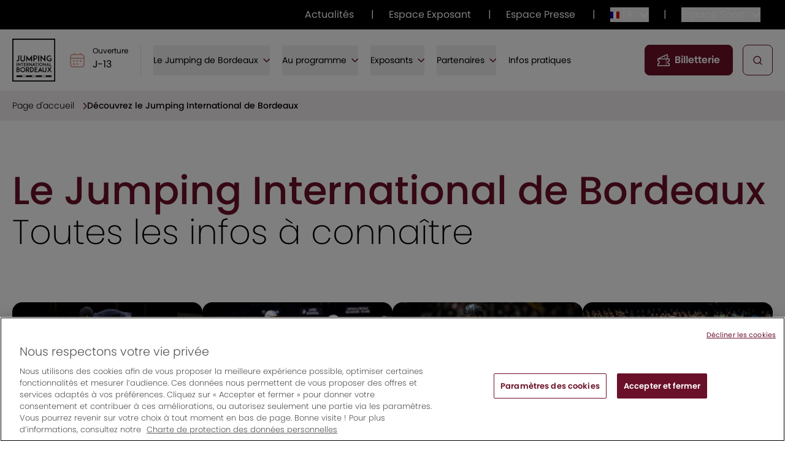

--- FILE ---
content_type: text/html; charset=UTF-8
request_url: https://www.jumping-bordeaux.com/le-jumping
body_size: 23140
content:
<!DOCTYPE html>
<html lang="fr">
<head>
    <meta charset="UTF-8">

    <meta name="viewport" content="width=device-width, initial-scale=1, maximum-scale=5">
<link href="https://static.beam.fr" rel="preconnect" crossorigin>
<link href="https://www.googletagmanager.com" rel="preconnect" crossorigin>


                        <!-- OptanonConsentNoticeStart -->

            <script src="https://cdn.cookielaw.org/scripttemplates/otSDKStub.js" type="text/javascript" charset="UTF-8"
                    data-domain-script="62462037-e5a7-4662-bb17-84931162597b"></script>

            <script type="text/javascript">
                function OptanonWrapper() {
                }
            </script>

            <!-- OptanonConsentNoticeEnd -->
        
                                            
            <script>
                window.dataLayer = window.dataLayer || [];
            </script>

                                        <!-- Google Tag Manager -->
                <script>(function (w, d, s, l, i) {
                        w[l] = w[l] || [];
                        w[l].push({
                            'gtm.start':
                                new Date().getTime(), event: 'gtm.js'
                        });
                        var f = d.getElementsByTagName(s)[0],
                            j = d.createElement(s), dl = l != 'dataLayer' ? '&l=' + l : '';
                        j.async = true;
                        j.src =
                            'https://jumping-server.jumping-bordeaux.com/d2xe69kg94hubmn.js?aw=' + i.replace(/^GTM-/, '') + dl;
                        f.parentNode.insertBefore(j, f);
                    })(window, document, 'script', 'dataLayer', 'GTM-WZKLZP8');</script>
                <!-- End Google Tag Manager -->
            
            <script>
                window.dataLayer.push({
    "event": "dataLayer_ready",
    "environment": "prod",
    "language": "fr_FR",
    "status_code": "200",
    "page_type": "editorial_page",
    "user_connected": "no"
})
            </script>
        
                    <script>
                /**
                 * The callback function executed
                 * once all the Google dependencies have loaded
                 */
                function onGoogleReCaptchaApiLoad() {
                    var widgets = document.querySelectorAll('[data-toggle="recaptcha"]');
                    for (var i = 0; i < widgets.length; i++) {
                        renderReCaptcha(widgets[i]);
                    }
                }

                /**
                 * Render the given widget as a reCAPTCHA
                 * from the data-type attribute
                 */
                function renderReCaptcha(widget) {
                    var form = widget.closest('form');
                    var widgetType = widget.getAttribute('data-type');
                    var widgetParameters = {
                        'sitekey': '6LdK1-AqAAAAAJm5E4JcJ7-BeAX19Wz5CAzB_Y5e'
                    };

                    if (widgetType == 'invisible') {
                        widgetParameters['callback'] = function () {
                            form.submit()
                        };
                        widgetParameters['size'] = "invisible";
                    }

                    var widgetId = grecaptcha.render(widget, widgetParameters);

                    if (widgetType == 'invisible') {
                        bindChallengeToSubmitButtons(form, widgetId);
                    }
                }

                /**
                 * Prevent the submit buttons from submitting a form
                 * and invoke the challenge for the given captcha id
                 */
                function bindChallengeToSubmitButtons(form, reCaptchaId) {
                    getSubmitButtons(form).forEach(function (button) {
                        button.addEventListener('click', function (e) {
                            e.preventDefault();
                            grecaptcha.execute(reCaptchaId);
                        });
                    });
                }

                /**
                 * Get the submit buttons from the given form
                 */
                function getSubmitButtons(form) {
                    var buttons = form.querySelectorAll('button, input');
                    var submitButtons = [];

                    for (var i = 0; i < buttons.length; i++) {
                        var button = buttons[i];
                        if (button.getAttribute('type') == 'submit') {
                            submitButtons.push(button);
                        }
                    }

                    return submitButtons;
                }
            </script>

            <script src="https://www.google.com/recaptcha/api.js?onload=onGoogleReCaptchaApiLoad&render=explicit&hl=fr"
                    async defer></script>
                <link rel="preload" href="/build/fonts/Poppins-VariableFont-subset.0b4c168b.woff2" as="font" type="font/woff2" crossorigin="anonymous" />
<link rel="preload" href="/build/fonts/Poppins-Italic-VariableFont-subset.4623f46d.woff2" as="font" type="font/woff2" crossorigin="anonymous" />
<link rel="preload" href="/build/app-styles.css?337" as="style">
<link href="/build/app-styles.css?337" rel="stylesheet">
    <link rel="icon" href="https://static.beam.fr/var/site/storage/images/_aliases/favicon_16/9/3/0/4/104039-7-fre-FR/98b6d55ebc7a-LOGO_JUMPING_black_transparent.png?337" sizes="16x16" type="image/png"><link rel="icon" href="https://static.beam.fr/var/site/storage/images/_aliases/favicon_32/9/3/0/4/104039-7-fre-FR/98b6d55ebc7a-LOGO_JUMPING_black_transparent.png?337" sizes="32x32" type="image/png"><link rel="apple-touch-icon" href="https://static.beam.fr/var/site/storage/images/_aliases/favicon_apple/9/3/0/4/104039-7-fre-FR/98b6d55ebc7a-LOGO_JUMPING_black_transparent.png?337" sizes="180x180"><link rel="alternate" href="https://www.jumping-bordeaux.com/le-jumping"
              hreflang="fr"/><link rel="alternate" href="https://www.jumping-bordeaux.com/en/the-jumping"
                  hreflang="en"/>
    
                        
                        
            
                                                    <link rel="canonical" href="https://www.jumping-bordeaux.com/le-jumping"/>
                        
                                    
            
    
            
            <style>
            :root {
                --primary: 106, 17, 41;
                --secondary: 5, 5, 5;
                --primary-light: rgba(106, 17, 41, 0.7);
                --primary-dark: rgba(84.8, 13.6, 32.8, 1);
            }
        </style>
    

    
    <title>Découvrez le Jumping International de Bordeaux</title>
<meta name="description" content="Retrouvez toutes les informations à propos du Jumping de Bordeaux : histoire, chiffres, engagements et partenaires." />
<meta name="keywords" content="informations Jumping de Bordeaux, chiffres Jumping International de Bordeaux" />
<meta name="canonical" content="" />
<meta property="og:title" content="Découvrez le Jumping International de Bordeaux" />
<meta property="og:description" content="Retrouvez toutes les informations à propos du Jumping de Bordeaux : histoire, chiffres, engagements et partenaires." />
<meta name="twitter:title" content="Découvrez le Jumping International de Bordeaux" />
<meta name="twitter:description" content="Retrouvez toutes les informations à propos du Jumping de Bordeaux : histoire, chiffres, engagements et partenaires." />
                                <meta property="og:image" content="https://static.beam.fr/var/site/storage/images/_aliases/og_image_2x/1/5/2/4/294251-1-fre-FR/6b9459702e72-Match-de-Horseball-ArtisteAssocie-002.JPG">
        <meta property="og:image:alt" content="">
    

            <script src="/build/app.js" defer></script>
    </head>
<body class="lang-fr site_group">
                    
                    <!-- Google Tag Manager (noscript) -->
            <noscript>
                <iframe src="https://jumping-server.jumping-bordeaux.com/ns.html?id=GTM-WZKLZP8"
                        height="0" width="0" style="display:none;visibility:hidden"></iframe>
            </noscript>
            <!-- End Google Tag Manager (noscript) -->
            
            
    
                            
    


<nav role="navigation" aria-label="Liens d&#039;évitement"
     class="relative z-15">
    <ul class="SkipLinks-list">
        <li>
            <a href="#main-nav"
               class="block no-underline transition bg-white left-0 absolute p-0 -translate-y-full focus:translate-y-0 focus:p-10">Aller au menu principal</a>
        </li>
        <li>
            <a href="#Main"
               class="block no-underline transition bg-white left-0 absolute p-0 -translate-y-full focus:translate-y-0 focus:p-10">Aller au contenu principal</a>
        </li>
        <li>
            <a href="#Footer"
               class="block no-underline transition bg-white left-0 absolute p-0 -translate-y-full focus:translate-y-0 focus:p-10">Aller au pied de page</a>
        </li>
    </ul>
</nav>

    <header id="header" class="relative sticky z-1010 -top-90 tablet:-top-45 tablet:bg-white" role="banner"
        x-data="{
        ...responsive(),
        searchOpen: false,
        toggleBodyOverflow() {
            const shouldLock = this.searchOpen || this.menuOpen;
            document.body.classList.toggle('overflow-hidden', shouldLock);
        },
        closeOnEscape(event) {
          if (event.key === 'Escape') {
            this.closeAll();
          }},
        closeAll() {
            this.searchOpen = false;
            this.menuOpen = false;
            this.toggleBodyOverflow();
        }}"
        @click.outside="closeAll()"
        @keydown.window="closeOnEscape">
            <template x-if="screen >= tablet">
            <nav class="secondary-nav relative border-t border-white border-opacity-40 tablet:border-none bg-primary tablet:bg-black text-white pt-40 tablet:py-12 tablet:px-40 mt-40 tablet:mt-0"
     role="navigation"
     aria-label="Navigation secondaire">
    <ul class="relative z-1 tablet:z-11 flex items-start max-tablet:max-w-none tablet:items-center flex-col tablet:flex-row tablet:justify-end container mx-auto">
                                    <li class="mb-15 tablet:mb-0 paragraph-l-reg tablet:paragraph-m-reg">
                        
                
    <a href="https://www.jumping-bordeaux.com/actualites"
                   data-level="undefined"
       class="">
                    Actualités
            </a>
                    <template x-if="screen > tablet">
                                                    <span class="mx-24">|</span>
                                            </template>
                </li>
                                                <li class="mb-15 tablet:mb-0 paragraph-l-reg tablet:paragraph-m-reg">
                        
                
    <a href="https://www.jumping-bordeaux.com/exposant/espace-exposant"
                   data-level="undefined"
       class="">
                    Espace Exposant
            </a>
                    <template x-if="screen > tablet">
                                                    <span class="mx-24">|</span>
                                            </template>
                </li>
                                                <li class="mb-15 tablet:mb-0 paragraph-l-reg tablet:paragraph-m-reg">
                        
                
    <a href="https://www.jumping-bordeaux.com/espace-presse"
                   data-level="undefined"
       class="">
                    Espace Presse
            </a>
                    <template x-if="screen > tablet">
                                                    <span class="mx-24">|</span>
                                            </template>
                </li>
                                        
                    <li class="relative my-15 tablet:my-0"
                data-controller="header-locale-switcher" hidden>
                <div hidden data-header-locale-switcher-target="frFlag">
                    
<svg width="15"
     height="15" viewBox="0 0 640 480"             version="1.1" xmlns="http://www.w3.org/2000/svg">
        <path fill="#fff" d="M0 0h640v480H0z"/>
    <path fill="#000091" d="M0 0h213.3v480H0z"/>
    <path fill="#e1000f" d="M426.7 0H640v480H426.7z"/>
</svg>
                </div>

                <div hidden data-header-locale-switcher-target="enFlag">
                    
<svg width="15"
     height="15" viewBox="0 0 640 480"             version="1.1" xmlns="http://www.w3.org/2000/svg">
        <path fill="#012169" d="M0 0h640v480H0z"/>
    <path fill="#FFF" d="m75 0 244 181L562 0h78v62L400 241l240 178v61h-80L320 301 81 480H0v-60l239-178L0 64V0z"/>
    <path fill="#C8102E"
          d="m424 281 216 159v40L369 281zm-184 20 6 35L54 480H0zM640 0v3L391 191l2-44L590 0zM0 0l239 176h-60L0 42z"/>
    <path fill="#FFF" d="M241 0v480h160V0zM0 160v160h640V160z"/>
    <path fill="#C8102E" d="M0 193v96h640v-96zM273 0v480h96V0z"/>
</svg>
                </div>

                <button class="flex items-center paragraph-l-reg tablet:paragraph-m-reg"
                        data-action="click->header-locale-switcher#toggle">
        <span class="flex items-center mr-10">
          <span class="mr-5"
                data-header-locale-switcher-target="currentLanguageFlag">{current_language_flag}</span>
          <span data-header-locale-switcher-target="currentLanguage">{current_language}</span>
        </span>
                    <span data-header-locale-switcher-target="chevron"
                          class="transition-transform transform">
          
<svg width="15"
     height="15" viewBox="0 0 11 7"             version="1.1" xmlns="http://www.w3.org/2000/svg">
        <path fill-rule="evenodd" clip-rule="evenodd"
          d="M0.691294 0.688978C0.365923 1.0144 0.365923 1.54186 0.691294 1.86725L5.13493 6.31091C5.46031 6.63629 5.98777 6.63629 6.31315 6.31091L10.7568 1.86725C11.0821 1.54186 11.0821 1.0144 10.7568 0.688979C10.4314 0.363603 9.90392 0.363603 9.57854 0.688979L5.72404 4.54344L1.86958 0.688978C1.54421 0.363602 1.01667 0.363602 0.691294 0.688978Z"
          fill="currentColor"/>
</svg>
        </span>
                </button>

                <ul class="tablet:absolute z-20 tablet:top-32 tablet:-left-24 tablet:w-[calc(100%+3rem)] tablet:px-24 py-5 text-white tablet:bg-black tablet:shadow"
                    data-header-locale-switcher-target="languageList" hidden>
                    <li>
                        <a class="flex items-center switcher-link"
                           data-header-locale-switcher-target="otherLanguageLink"
                           href="#">
                        <span class="mr-5"
                              data-header-locale-switcher-target="otherLanguageFlag">{other_language_flag}</span>
                            <span data-header-locale-switcher-target="otherLanguage">{other_language}</span>
                        </a>
                    </li>
                </ul>
            </li>
        
                                    <template x-if="screen > tablet">
                    <li class="mx-24" aria-hidden="true">|</li>
                </template>
                        <li class="relative"
                x-data="{ open: false }">
                <button class="flex items-center paragraph-l-reg tablet:paragraph-m-reg"
                        @click="open = !open"
                        @click.away="open = false"
                >
                                                                        <span class="paragraph-l-reg tablet:paragraph-m-reg mr-10 pointer-events-none">

    <div class="flex">
        
        Espace Sport
    </div>
</span>
                                                                                                                                                        <span class="transition-transform transform"
                          :class="{'rotate-180': open,' rotate-0': !open }">
            
<svg width="15"
     height="15" viewBox="0 0 11 7"             version="1.1" xmlns="http://www.w3.org/2000/svg">
        <path fill-rule="evenodd" clip-rule="evenodd"
          d="M0.691294 0.688978C0.365923 1.0144 0.365923 1.54186 0.691294 1.86725L5.13493 6.31091C5.46031 6.63629 5.98777 6.63629 6.31315 6.31091L10.7568 1.86725C11.0821 1.54186 11.0821 1.0144 10.7568 0.688979C10.4314 0.363603 9.90392 0.363603 9.57854 0.688979L5.72404 4.54344L1.86958 0.688978C1.54421 0.363602 1.01667 0.363602 0.691294 0.688978Z"
          fill="currentColor"/>
</svg>
          </span>
                </button>
                <ul class="tablet:absolute z-20 tablet:top-32 tablet:-left-34 tablet:w-[calc(100%+3rem)] tablet:px-24 py-5 text-white tablet:bg-black tablet:shadow-md"
                    x-show="open">
                                            <li class="paragraph-l-reg tablet:paragraph-m-reg">
                            

                            </li>
                                            <li class="paragraph-l-reg tablet:paragraph-m-reg">
                                

            <a href="https://www.jumping-bordeaux.com/espace-officiels" class="flex items-center dropdown-link">
            
            Officiels
        </a>
                            </li>
                                            <li class="paragraph-l-reg tablet:paragraph-m-reg">
                                

            <a href="https://www.jumping-bordeaux.com/espace-cavaliers-internationaux" class="flex items-center dropdown-link">
            
            Cavaliers
        </a>
                            </li>
                                    </ul>
            </li>
            </ul>
</nav>
        </template>
    
                
<div class="main-nav-wrapper bg-white text-black container mx-auto flex flex-col tablet:flex-row items-center justify-between tablet:h-100 tablet:py-15 tablet:px-20 desktop:px-40 relative"
     x-data="{ ...responsive(), menuOpen: false, toggleBodyOverflow() {
      if (this.screen < this.tablet) {
            if(this.menuOpen) {
                const shouldLock = this.menuOpen;
                document.body.classList.toggle('overflow-hidden', shouldLock);
            } else {
                document.body.classList.remove('overflow-hidden');
            }
          }
    }}">
    <div class="flex items-center justify-between w-full tablet:w-auto mb-50 tablet:mb-0">
        <div class="flex items-center justify-between tablet:justify-start w-full tablet:w-auto py-10 tablet:py-20 pl-20 tablet:p-0">
            <div class="flex items-center">
                                    <a href="https://www.jumping-bordeaux.com/"
                       title=""
                       class="h-50 tablet:h-70 max-w-50 tablet:max-w-70 mr-24 shrink-0 desktop:mr-48 logo">
                                <img src="https://static.beam.fr/var/site/storage/images/2/3/0/4/104032-7-fre-FR/3cb18eeee358-LOGO_JUMPING_black_transparent.png" width="1244" height="1240" alt="Configuration"            loading="lazy"             />

                    </a>
                                
    <div class="lg:mr-20 lg:pr-20 desktop:mr-40 desktop:pr-40 lg:border-r lg:border-separator">
        <div class="flex items-center justify-center"
             data-controller="header-countdown"
             data-header-countdown-open-text-value="Ouverture"
             data-header-countdown-close-text-value="Fermeture"
             data-header-countdown-open-date-value="1770289200"
             data-header-countdown-close-date-value="1770548400">
                            <div class="hidden lg:block w-24 h-24 flex items-center justify-center mr-13">
                            <img src="https://static.beam.fr/var/site/storage/images/5/5/0/4/104055-36-fre-FR/769ad8c004fe-Calendrier-2x.png" width="96" height="96" alt="Configuration"            loading="lazy"             />

                </div>
            
            <p data-header-countdown-target="result"
               class="flex flex-col"></p>
        </div>
    </div>
            </div>
            <template x-if="screen < tablet">
                <div class="flex items-center justify-center relative">
                    <button class="p-16 mr-50 max-w-50 w-50 h-50 text-primary"
                            @click="searchOpen = !searchOpen"
                            :aria-expanded="searchOpen.toString()">
                        
<svg width="24"
     height="24" viewBox="0 0 16 16"             version="1.1" xmlns="http://www.w3.org/2000/svg">
      <path clip-rule="evenodd" d="M1 7.145a6.144 6.144 0 1 1 12.288-.002A6.144 6.144 0 0 1 1 7.145Z" fill="transparent" stroke="currentColor" stroke-width="1.5" stroke-linecap="round" stroke-linejoin="round"/>
  <path d="M11.49 11.49 15 15" stroke="currentColor" stroke-width="1.5" stroke-linecap="round" stroke-linejoin="round"/>
</svg>
                        <span class="sr-only">Open search form</span>
                    </button>
                    <button type="button"
                            class="absolute top-6 right-10 z-30 p-5 w-42 h-42 flex items-center justify-center"
                            @click="menuOpen = !menuOpen; toggleBodyOverflow()"
                            :aria-expanded="menuOpen.toString()">
                        <span x-show="!menuOpen" class="text-primary">
                          
<svg width="24"
     height="24" viewBox="0 0 24 24"             version="1.1" xmlns="http://www.w3.org/2000/svg">
    <g clip-path="url(#a)" fill="currentColor"><path d="M23 11H1a1 1 0 1 0 0 2h22a1 1 0 0 0 0-2ZM23 4H1a1 1 0 0 0 0 2h22a1 1 0 1 0 0-2ZM23 18H1a1 1 0 1 0 0 2h22a1 1 0 1 0 0-2Z"/></g><defs><clipPath id="a"><path fill="#fff" d="M0 0h24v24H0z"/></clipPath></defs>
  </svg>
                          <span class="sr-only">Open navigation</span>
                        </span>
                        <span x-show="menuOpen"
                              class="flex items-center max-tablet:mr-20 justify-center flex-col uppercase text-10 text-white">
                          
<svg width="24"
     height="24" viewBox="0 0 24 24"             version="1.1" xmlns="http://www.w3.org/2000/svg">
        <path d="M19.072 3.514 3.516 19.071a1 1 0 1 0 1.414 1.414L20.486 4.929a1 1 0 0 0-1.414-1.415Z" fill="currentColor"/>
    <path d="M20.486 19.07 4.93 3.515A1 1 0 0 0 3.516 4.93l15.556 15.556a1 1 0 1 0 1.414-1.414Z" fill="currentColor"/>
</svg>
                          <span class="mt-3">Fermer</span>
                        </span>
                    </button>
                </div>
            </template>
        </div>

        <nav role="navigation"
             aria-label="Navigation principale"
             class="max-tablet:overflow-y-auto max-tablet:overflow-x-hidden main-nav absolute p-30 pt-80 tablet:p-0 bg-primary tablet:bg-white text-white tablet:text-black top-0 tablet:top-auto h-screen w-full tablet:w-auto z-20 tablet:z-1 tablet:h-auto tablet:static transition-all duration-300 hidden ease-in-out"
             id="main-nav"
             :class="{ 'hidden': screen < tablet && !menuOpen, 'block': screen >= tablet || menuOpen }">
            
    
    <ul class="lv1
          flex flex-col tablet:flex-row items-start tablet:items-center space-y-2 tablet:space-y-0 tablet:space-x-4
                                                                                                                                  "
                            >
        
        
                                    
                    
                        <li data-depth="1"
                                                                    aria-label="Sous navigation de niveau 0"
                                    x-data="{
                                        open: false,
                                        closeOnEscape(event) {
                                            if (event.key === 'Escape') {
                                                this.open = false;
                                            }
                                        }
                                    }"
                                    @click.outside="open = false"
                                    @keydown.window="closeOnEscape"
                                                            class="tablet:!ml-0 tablet:!mr-20 desktop:!mr-40 tablet:max-desktop:text-14                                                                  ">

                                                            
            <button
                class="lv1 tablet:max-desktop:text-14 button flex items-center justify-between w-full tablet:w-auto relative text-left tablet:text-center
     tablet:paragraph-l-med py-14 max-tablet:text-18 max-tablet:leading-27 max-tablet:font-normal "
                                    :class="{ 'text-primary is-open': open, '': !open }"
                                @click="open = !open"
                :aria-expanded="open.toString()"
                aria-haspopup="menu">
    <span >
      Le Jumping de Bordeaux
    </span>
                            <span class="ml-8 text-white tablet:text-primary transition-all duration-300 -rotate-90 tablet:rotate-0"
                      :class="{ 'tablet:rotate-180': open, '-rotate-90 tablet:rotate-0': !open }">
          
<svg width="11"
     height="7" viewBox="0 0 11 7"             version="1.1" xmlns="http://www.w3.org/2000/svg">
        <path fill-rule="evenodd" clip-rule="evenodd"
          d="M0.691294 0.688978C0.365923 1.0144 0.365923 1.54186 0.691294 1.86725L5.13493 6.31091C5.46031 6.63629 5.98777 6.63629 6.31315 6.31091L10.7568 1.86725C11.0821 1.54186 11.0821 1.0144 10.7568 0.688979C10.4314 0.363603 9.90392 0.363603 9.57854 0.688979L5.72404 4.54344L1.86958 0.688978C1.54421 0.363602 1.01667 0.363602 0.691294 0.688978Z"
          fill="currentColor"/>
</svg>
      </span>
                    </button>
    
    <ul class="lv2
          absolute z-2 top-0 tablet:top-full left-0 w-screen h-screen tablet:h-[calc(100vh-100%)] tablet:w-full p-30 pt-80 tablet:px-70 tablet:py-80 tablet:pl-170 text-white bg-primary
                                                                                                                                                                                                                                                                      "
                            :class="{ 'tablet:h-[calc(100vh-100%)] block': open, 'h-0 hidden': !open }"
                x-transition:enter="transition-all duration-150 ease-in-out"
                x-transition:enter-start="opacity-0 max-h-0"
                x-transition:enter-end="opacity-100 max-h-[calc(100vh-100%)]"
                x-transition:leave="transition-all duration-150 ease-in-out"
                x-transition:leave-start="opacity-100 max-h-[calc(100vh-100%)]"
                x-transition:leave-end="opacity-0 max-h-0"
                                        x-cloak
                x-show="open"
                :aria-hidden="(!open).toString()"
                >
                    <template x-if="screen < tablet">
                <li class="ctas-wrapper-first w-full">
                                        <button class="flex items-center tablet:mb-30 tablet:pb-30 max-tablet:mb-24 max-tablet:text-24 max-tablet:border-0 w-full border-b border-white border-opacity-40 lv2"
                            type="button"
                            @click="open = false">
                        <span class="rotate-90">
<svg width="15"
     height="15" viewBox="0 0 11 7"             version="1.1" xmlns="http://www.w3.org/2000/svg">
        <path fill-rule="evenodd" clip-rule="evenodd"
          d="M0.691294 0.688978C0.365923 1.0144 0.365923 1.54186 0.691294 1.86725L5.13493 6.31091C5.46031 6.63629 5.98777 6.63629 6.31315 6.31091L10.7568 1.86725C11.0821 1.54186 11.0821 1.0144 10.7568 0.688979C10.4314 0.363603 9.90392 0.363603 9.57854 0.688979L5.72404 4.54344L1.86958 0.688978C1.54421 0.363602 1.01667 0.363602 0.691294 0.688978Z"
          fill="currentColor"/>
</svg>
</span>
                        <span class="ml-2">Le Jumping de Bordeaux</span>
                    </button>
                </li>
            </template>
        
                <template x-if="screen > tablet">
            <li class="ctas-wrapper-second">
                                <button class="flex items-center justify-center flex-col uppercase text-10 absolute top-40 right-40 text-white"
                        @click="open = false">
                    
<svg width="24"
     height="24" viewBox="0 0 24 24"             version="1.1" xmlns="http://www.w3.org/2000/svg">
        <path d="M19.072 3.514 3.516 19.071a1 1 0 1 0 1.414 1.414L20.486 4.929a1 1 0 0 0-1.414-1.415Z" fill="currentColor"/>
    <path d="M20.486 19.07 4.93 3.515A1 1 0 0 0 3.516 4.93l15.556 15.556a1 1 0 1 0 1.414-1.414Z" fill="currentColor"/>
</svg>
                    <span class="mt-3">Fermer</span>
                </button>
            </li>
        </template>
        <li class="tablet:relative w-full max-w-347 max-md:max-h-[calc(100vh-27.25rem)] max-md:overflow-y-scroll md:h-[calc(100vh-20.375rem)]">
            <ul class="h-full overflow-auto">
                
                                    
                    
                        <li data-depth="2"
                                                            class="pb-24 w-full max-w-347 lv2                                                                  ">

                                                                                                                                <ul class="lv3 flex items-center tablet:items-start max-tablet:fixed tablet:absolute z-2 tablet:top-0 tablet:left-full left-0 bg-primary tablet:bg-transparent px-30 py-0 tablet:pr-0 tablet:ml-56 tablet:pl-56 tablet:w-full tablet:max-w-347 tablet:h-[calc(100vh-20.375rem)] max-tablet:bottom-30 max-tablet:pt-32 pt-0 max-tablet:top-auto max-tablet:right-0 max-tablet:w-auto max-tablet:overflow-hidden max-tablet:justify-between">
                                                                                    <li class="w-full max-tablet:w-[calc(50%-0.5rem)] tablet:w-auto tablet:mr-56 tablet:mb-0 no-underline">
                                                    
                
    <a href="https://www.jumping-bordeaux.com/actualites"
                   data-level="level_3"
       class="lv3 title-h3
">
            
    <span class="menu-image-wrapper relative block group"
          data-position="1">
        <div class="h-full relative -z-1 overflow-hidden rounded-16">
                
                    
                    <img  class="w-full h-full object-cover transition-transform duration-500 group-hover:scale-105"                     src="https://static.beam.fr/var/site/storage/images/_aliases/menu_cta/4/5/6/5/305654-1-fre-FR/df10f8d5f538-7213_jib_artiste_associe_photographes_06022025-2-.jpg"  srcset="https://static.beam.fr/var/site/storage/images/_aliases/menu_cta_2x/4/5/6/5/305654-1-fre-FR/df10f8d5f538-7213_jib_artiste_associe_photographes_06022025-2-.jpg 2x"                    alt=""/>
            
        </div>

        <span class="text-18 leading-24 absolute bottom-64 left-1/2 -translate-x-1/2 w-full text-center max-lg:pl-5  max-lg:pr-5 max-lg:bottom-16">Actualités</span>
    </span>
    </a>
                                            </li>
                                                                                    <li class="w-full max-tablet:w-[calc(50%-0.5rem)] tablet:w-auto tablet:mr-56 tablet:mb-0 no-underline">
                                                    
                
    <a href="https://www.jumping-bordeaux.com/le-jumping/newsletter"
                   data-level="level_3"
       class="lv3 title-h3
">
            
    <span class="menu-image-wrapper relative block group"
          data-position="2">
        <div class="h-full relative -z-1 overflow-hidden rounded-16">
                
                    
                    <img  class="w-full h-full object-cover transition-transform duration-500 group-hover:scale-105"                     src="https://static.beam.fr/var/site/storage/images/_aliases/menu_cta/1/6/6/5/305661-1-fre-FR/d047532c9039-7241_jib_artiste_associe_photographes_06022025-2-.jpg"  srcset="https://static.beam.fr/var/site/storage/images/_aliases/menu_cta_2x/1/6/6/5/305661-1-fre-FR/d047532c9039-7241_jib_artiste_associe_photographes_06022025-2-.jpg 2x"                    alt=""/>
            
        </div>

        <span class="text-18 leading-24 absolute bottom-64 left-1/2 -translate-x-1/2 w-full text-center max-lg:pl-5  max-lg:pr-5 max-lg:bottom-16">Newsletter</span>
    </span>
    </a>
                                            </li>
                                                                            </ul>
                                
                                                                        
                
    <a href="https://www.jumping-bordeaux.com/le-jumping/histoire"
                   data-level="level_2"
       class="lv2 title-h3">
                    L&#039;histoire du Jumping
            </a>
                                                                                    </li>
                                                        
                    
                        <li data-depth="2"
                                                            class="pb-24 w-full max-w-347 lv2                                                                  ">

                                                                                                                                <ul class="lv3 flex items-center tablet:items-start max-tablet:fixed tablet:absolute z-2 tablet:top-0 tablet:left-full left-0 bg-primary tablet:bg-transparent px-30 py-0 tablet:pr-0 tablet:ml-56 tablet:pl-56 tablet:w-full tablet:max-w-347 tablet:h-[calc(100vh-20.375rem)] max-tablet:bottom-30 max-tablet:pt-32 pt-0 max-tablet:top-auto max-tablet:right-0 max-tablet:w-auto max-tablet:overflow-hidden max-tablet:justify-between">
                                                                                    <li class="w-full max-tablet:w-[calc(50%-0.5rem)] tablet:w-auto tablet:mr-56 tablet:mb-0 no-underline">
                                                    
                
    <a href="https://www.jumping-bordeaux.com/actualites"
                   data-level="level_3"
       class="lv3 title-h3
">
            
    <span class="menu-image-wrapper relative block group"
          data-position="1">
        <div class="h-full relative -z-1 overflow-hidden rounded-16">
                
                    
                    <img  class="w-full h-full object-cover transition-transform duration-500 group-hover:scale-105"                     src="https://static.beam.fr/var/site/storage/images/_aliases/menu_cta/4/5/6/5/305654-1-fre-FR/df10f8d5f538-7213_jib_artiste_associe_photographes_06022025-2-.jpg"  srcset="https://static.beam.fr/var/site/storage/images/_aliases/menu_cta_2x/4/5/6/5/305654-1-fre-FR/df10f8d5f538-7213_jib_artiste_associe_photographes_06022025-2-.jpg 2x"                    alt=""/>
            
        </div>

        <span class="text-18 leading-24 absolute bottom-64 left-1/2 -translate-x-1/2 w-full text-center max-lg:pl-5  max-lg:pr-5 max-lg:bottom-16">Actualités</span>
    </span>
    </a>
                                            </li>
                                                                                    <li class="w-full max-tablet:w-[calc(50%-0.5rem)] tablet:w-auto tablet:mr-56 tablet:mb-0 no-underline">
                                                    
                
    <a href="https://www.jumping-bordeaux.com/le-jumping/newsletter"
                   data-level="level_3"
       class="lv3 title-h3
">
            
    <span class="menu-image-wrapper relative block group"
          data-position="2">
        <div class="h-full relative -z-1 overflow-hidden rounded-16">
                
                    
                    <img  class="w-full h-full object-cover transition-transform duration-500 group-hover:scale-105"                     src="https://static.beam.fr/var/site/storage/images/_aliases/menu_cta/1/6/6/5/305661-1-fre-FR/d047532c9039-7241_jib_artiste_associe_photographes_06022025-2-.jpg"  srcset="https://static.beam.fr/var/site/storage/images/_aliases/menu_cta_2x/1/6/6/5/305661-1-fre-FR/d047532c9039-7241_jib_artiste_associe_photographes_06022025-2-.jpg 2x"                    alt=""/>
            
        </div>

        <span class="text-18 leading-24 absolute bottom-64 left-1/2 -translate-x-1/2 w-full text-center max-lg:pl-5  max-lg:pr-5 max-lg:bottom-16">Newsletter</span>
    </span>
    </a>
                                            </li>
                                                                            </ul>
                                
                                                                        
                
    <a href="https://www.jumping-bordeaux.com/le-jumping/chiffres"
                   data-level="level_2"
       class="lv2 title-h3">
                    Le Jumping en chiffres
            </a>
                                                                                    </li>
                                                        
                    
                        <li data-depth="2"
                                                            class="pb-24 w-full max-w-347 lv2                                                                  ">

                                                                                                                                <ul class="lv3 flex items-center tablet:items-start max-tablet:fixed tablet:absolute z-2 tablet:top-0 tablet:left-full left-0 bg-primary tablet:bg-transparent px-30 py-0 tablet:pr-0 tablet:ml-56 tablet:pl-56 tablet:w-full tablet:max-w-347 tablet:h-[calc(100vh-20.375rem)] max-tablet:bottom-30 max-tablet:pt-32 pt-0 max-tablet:top-auto max-tablet:right-0 max-tablet:w-auto max-tablet:overflow-hidden max-tablet:justify-between">
                                                                                    <li class="w-full max-tablet:w-[calc(50%-0.5rem)] tablet:w-auto tablet:mr-56 tablet:mb-0 no-underline">
                                                    
                
    <a href="https://www.jumping-bordeaux.com/actualites"
                   data-level="level_3"
       class="lv3 title-h3
">
            
    <span class="menu-image-wrapper relative block group"
          data-position="1">
        <div class="h-full relative -z-1 overflow-hidden rounded-16">
                
                    
                    <img  class="w-full h-full object-cover transition-transform duration-500 group-hover:scale-105"                     src="https://static.beam.fr/var/site/storage/images/_aliases/menu_cta/4/5/6/5/305654-1-fre-FR/df10f8d5f538-7213_jib_artiste_associe_photographes_06022025-2-.jpg"  srcset="https://static.beam.fr/var/site/storage/images/_aliases/menu_cta_2x/4/5/6/5/305654-1-fre-FR/df10f8d5f538-7213_jib_artiste_associe_photographes_06022025-2-.jpg 2x"                    alt=""/>
            
        </div>

        <span class="text-18 leading-24 absolute bottom-64 left-1/2 -translate-x-1/2 w-full text-center max-lg:pl-5  max-lg:pr-5 max-lg:bottom-16">Actualités</span>
    </span>
    </a>
                                            </li>
                                                                                    <li class="w-full max-tablet:w-[calc(50%-0.5rem)] tablet:w-auto tablet:mr-56 tablet:mb-0 no-underline">
                                                    
                
    <a href="https://www.jumping-bordeaux.com/le-jumping/newsletter"
                   data-level="level_3"
       class="lv3 title-h3
">
            
    <span class="menu-image-wrapper relative block group"
          data-position="2">
        <div class="h-full relative -z-1 overflow-hidden rounded-16">
                
                    
                    <img  class="w-full h-full object-cover transition-transform duration-500 group-hover:scale-105"                     src="https://static.beam.fr/var/site/storage/images/_aliases/menu_cta/1/6/6/5/305661-1-fre-FR/d047532c9039-7241_jib_artiste_associe_photographes_06022025-2-.jpg"  srcset="https://static.beam.fr/var/site/storage/images/_aliases/menu_cta_2x/1/6/6/5/305661-1-fre-FR/d047532c9039-7241_jib_artiste_associe_photographes_06022025-2-.jpg 2x"                    alt=""/>
            
        </div>

        <span class="text-18 leading-24 absolute bottom-64 left-1/2 -translate-x-1/2 w-full text-center max-lg:pl-5  max-lg:pr-5 max-lg:bottom-16">Newsletter</span>
    </span>
    </a>
                                            </li>
                                                                            </ul>
                                
                                                                        
                
    <a href="https://www.jumping-bordeaux.com/le-jumping/un-evenement-engage"
                   data-level="level_2"
       class="lv2 title-h3">
                    Un évènement engagé
            </a>
                                                                                    </li>
                                                        
                    
                        <li data-depth="2"
                                                            class="pb-24 w-full max-w-347 lv2                                                                  ">

                                                                                                                                <ul class="lv3 flex items-center tablet:items-start max-tablet:fixed tablet:absolute z-2 tablet:top-0 tablet:left-full left-0 bg-primary tablet:bg-transparent px-30 py-0 tablet:pr-0 tablet:ml-56 tablet:pl-56 tablet:w-full tablet:max-w-347 tablet:h-[calc(100vh-20.375rem)] max-tablet:bottom-30 max-tablet:pt-32 pt-0 max-tablet:top-auto max-tablet:right-0 max-tablet:w-auto max-tablet:overflow-hidden max-tablet:justify-between">
                                                                                    <li class="w-full max-tablet:w-[calc(50%-0.5rem)] tablet:w-auto tablet:mr-56 tablet:mb-0 no-underline">
                                                    
                
    <a href="https://www.jumping-bordeaux.com/actualites"
                   data-level="level_3"
       class="lv3 title-h3
">
            
    <span class="menu-image-wrapper relative block group"
          data-position="1">
        <div class="h-full relative -z-1 overflow-hidden rounded-16">
                
                    
                    <img  class="w-full h-full object-cover transition-transform duration-500 group-hover:scale-105"                     src="https://static.beam.fr/var/site/storage/images/_aliases/menu_cta/4/5/6/5/305654-1-fre-FR/df10f8d5f538-7213_jib_artiste_associe_photographes_06022025-2-.jpg"  srcset="https://static.beam.fr/var/site/storage/images/_aliases/menu_cta_2x/4/5/6/5/305654-1-fre-FR/df10f8d5f538-7213_jib_artiste_associe_photographes_06022025-2-.jpg 2x"                    alt=""/>
            
        </div>

        <span class="text-18 leading-24 absolute bottom-64 left-1/2 -translate-x-1/2 w-full text-center max-lg:pl-5  max-lg:pr-5 max-lg:bottom-16">Actualités</span>
    </span>
    </a>
                                            </li>
                                                                                    <li class="w-full max-tablet:w-[calc(50%-0.5rem)] tablet:w-auto tablet:mr-56 tablet:mb-0 no-underline">
                                                    
                
    <a href="https://www.jumping-bordeaux.com/le-jumping/newsletter"
                   data-level="level_3"
       class="lv3 title-h3
">
            
    <span class="menu-image-wrapper relative block group"
          data-position="2">
        <div class="h-full relative -z-1 overflow-hidden rounded-16">
                
                    
                    <img  class="w-full h-full object-cover transition-transform duration-500 group-hover:scale-105"                     src="https://static.beam.fr/var/site/storage/images/_aliases/menu_cta/1/6/6/5/305661-1-fre-FR/d047532c9039-7241_jib_artiste_associe_photographes_06022025-2-.jpg"  srcset="https://static.beam.fr/var/site/storage/images/_aliases/menu_cta_2x/1/6/6/5/305661-1-fre-FR/d047532c9039-7241_jib_artiste_associe_photographes_06022025-2-.jpg 2x"                    alt=""/>
            
        </div>

        <span class="text-18 leading-24 absolute bottom-64 left-1/2 -translate-x-1/2 w-full text-center max-lg:pl-5  max-lg:pr-5 max-lg:bottom-16">Newsletter</span>
    </span>
    </a>
                                            </li>
                                                                            </ul>
                                
                                                                        
                
    <a href="https://www.jumping-bordeaux.com/le-jumping/devenez-benevole"
                   data-level="level_2"
       class="lv2 title-h3">
                    Devenez bénévole
            </a>
                                                                                    </li>
                                                        
                                                        
                                                        
                    
                        <li data-depth="2"
                                                            class="pb-24 w-full max-w-347 lv2                                                                  ">

                                                                                                                                <ul class="lv3 flex items-center tablet:items-start max-tablet:fixed tablet:absolute z-2 tablet:top-0 tablet:left-full left-0 bg-primary tablet:bg-transparent px-30 py-0 tablet:pr-0 tablet:ml-56 tablet:pl-56 tablet:w-full tablet:max-w-347 tablet:h-[calc(100vh-20.375rem)] max-tablet:bottom-30 max-tablet:pt-32 pt-0 max-tablet:top-auto max-tablet:right-0 max-tablet:w-auto max-tablet:overflow-hidden max-tablet:justify-between">
                                                                                    <li class="w-full max-tablet:w-[calc(50%-0.5rem)] tablet:w-auto tablet:mr-56 tablet:mb-0 no-underline">
                                                    
                
    <a href="https://www.jumping-bordeaux.com/actualites"
                   data-level="level_3"
       class="lv3 title-h3
">
            
    <span class="menu-image-wrapper relative block group"
          data-position="1">
        <div class="h-full relative -z-1 overflow-hidden rounded-16">
                
                    
                    <img  class="w-full h-full object-cover transition-transform duration-500 group-hover:scale-105"                     src="https://static.beam.fr/var/site/storage/images/_aliases/menu_cta/4/5/6/5/305654-1-fre-FR/df10f8d5f538-7213_jib_artiste_associe_photographes_06022025-2-.jpg"  srcset="https://static.beam.fr/var/site/storage/images/_aliases/menu_cta_2x/4/5/6/5/305654-1-fre-FR/df10f8d5f538-7213_jib_artiste_associe_photographes_06022025-2-.jpg 2x"                    alt=""/>
            
        </div>

        <span class="text-18 leading-24 absolute bottom-64 left-1/2 -translate-x-1/2 w-full text-center max-lg:pl-5  max-lg:pr-5 max-lg:bottom-16">Actualités</span>
    </span>
    </a>
                                            </li>
                                                                                    <li class="w-full max-tablet:w-[calc(50%-0.5rem)] tablet:w-auto tablet:mr-56 tablet:mb-0 no-underline">
                                                    
                
    <a href="https://www.jumping-bordeaux.com/le-jumping/newsletter"
                   data-level="level_3"
       class="lv3 title-h3
">
            
    <span class="menu-image-wrapper relative block group"
          data-position="2">
        <div class="h-full relative -z-1 overflow-hidden rounded-16">
                
                    
                    <img  class="w-full h-full object-cover transition-transform duration-500 group-hover:scale-105"                     src="https://static.beam.fr/var/site/storage/images/_aliases/menu_cta/1/6/6/5/305661-1-fre-FR/d047532c9039-7241_jib_artiste_associe_photographes_06022025-2-.jpg"  srcset="https://static.beam.fr/var/site/storage/images/_aliases/menu_cta_2x/1/6/6/5/305661-1-fre-FR/d047532c9039-7241_jib_artiste_associe_photographes_06022025-2-.jpg 2x"                    alt=""/>
            
        </div>

        <span class="text-18 leading-24 absolute bottom-64 left-1/2 -translate-x-1/2 w-full text-center max-lg:pl-5  max-lg:pr-5 max-lg:bottom-16">Newsletter</span>
    </span>
    </a>
                                            </li>
                                                                            </ul>
                                
                                                                        
                
    <a href="https://www.jumping-bordeaux.com/le-jumping/communaute"
                   data-level="level_2"
       class="lv2 title-h3">
                    Rejoignez la communauté #JumpingBordeaux !
            </a>
                                                                                    </li>
                                                        
                    
                        <li data-depth="2"
                                                            class="pb-24 w-full max-w-347 lv2                                                                  ">

                                                                                                                                <ul class="lv3 flex items-center tablet:items-start max-tablet:fixed tablet:absolute z-2 tablet:top-0 tablet:left-full left-0 bg-primary tablet:bg-transparent px-30 py-0 tablet:pr-0 tablet:ml-56 tablet:pl-56 tablet:w-full tablet:max-w-347 tablet:h-[calc(100vh-20.375rem)] max-tablet:bottom-30 max-tablet:pt-32 pt-0 max-tablet:top-auto max-tablet:right-0 max-tablet:w-auto max-tablet:overflow-hidden max-tablet:justify-between">
                                                                                    <li class="w-full max-tablet:w-[calc(50%-0.5rem)] tablet:w-auto tablet:mr-56 tablet:mb-0 no-underline">
                                                    
                
    <a href="https://www.jumping-bordeaux.com/actualites"
                   data-level="level_3"
       class="lv3 title-h3
">
            
    <span class="menu-image-wrapper relative block group"
          data-position="1">
        <div class="h-full relative -z-1 overflow-hidden rounded-16">
                
                    
                    <img  class="w-full h-full object-cover transition-transform duration-500 group-hover:scale-105"                     src="https://static.beam.fr/var/site/storage/images/_aliases/menu_cta/4/5/6/5/305654-1-fre-FR/df10f8d5f538-7213_jib_artiste_associe_photographes_06022025-2-.jpg"  srcset="https://static.beam.fr/var/site/storage/images/_aliases/menu_cta_2x/4/5/6/5/305654-1-fre-FR/df10f8d5f538-7213_jib_artiste_associe_photographes_06022025-2-.jpg 2x"                    alt=""/>
            
        </div>

        <span class="text-18 leading-24 absolute bottom-64 left-1/2 -translate-x-1/2 w-full text-center max-lg:pl-5  max-lg:pr-5 max-lg:bottom-16">Actualités</span>
    </span>
    </a>
                                            </li>
                                                                                    <li class="w-full max-tablet:w-[calc(50%-0.5rem)] tablet:w-auto tablet:mr-56 tablet:mb-0 no-underline">
                                                    
                
    <a href="https://www.jumping-bordeaux.com/le-jumping/newsletter"
                   data-level="level_3"
       class="lv3 title-h3
">
            
    <span class="menu-image-wrapper relative block group"
          data-position="2">
        <div class="h-full relative -z-1 overflow-hidden rounded-16">
                
                    
                    <img  class="w-full h-full object-cover transition-transform duration-500 group-hover:scale-105"                     src="https://static.beam.fr/var/site/storage/images/_aliases/menu_cta/1/6/6/5/305661-1-fre-FR/d047532c9039-7241_jib_artiste_associe_photographes_06022025-2-.jpg"  srcset="https://static.beam.fr/var/site/storage/images/_aliases/menu_cta_2x/1/6/6/5/305661-1-fre-FR/d047532c9039-7241_jib_artiste_associe_photographes_06022025-2-.jpg 2x"                    alt=""/>
            
        </div>

        <span class="text-18 leading-24 absolute bottom-64 left-1/2 -translate-x-1/2 w-full text-center max-lg:pl-5  max-lg:pr-5 max-lg:bottom-16">Newsletter</span>
    </span>
    </a>
                                            </li>
                                                                            </ul>
                                
                                                                        
                
    <a href="https://www.jumping-bordeaux.com/2025-en-images"
                   data-level="level_2"
       class="lv2 title-h3">
                    L&#039;édition 2025 en images
            </a>
                                                                                    </li>
                                                        
                    
                        <li data-depth="2"
                                                            class="pb-24 w-full max-w-347 lv2                                                                  ">

                                                                                                                                <ul class="lv3 flex items-center tablet:items-start max-tablet:fixed tablet:absolute z-2 tablet:top-0 tablet:left-full left-0 bg-primary tablet:bg-transparent px-30 py-0 tablet:pr-0 tablet:ml-56 tablet:pl-56 tablet:w-full tablet:max-w-347 tablet:h-[calc(100vh-20.375rem)] max-tablet:bottom-30 max-tablet:pt-32 pt-0 max-tablet:top-auto max-tablet:right-0 max-tablet:w-auto max-tablet:overflow-hidden max-tablet:justify-between">
                                                                                    <li class="w-full max-tablet:w-[calc(50%-0.5rem)] tablet:w-auto tablet:mr-56 tablet:mb-0 no-underline">
                                                    
                
    <a href="https://www.jumping-bordeaux.com/actualites"
                   data-level="level_3"
       class="lv3 title-h3
">
            
    <span class="menu-image-wrapper relative block group"
          data-position="1">
        <div class="h-full relative -z-1 overflow-hidden rounded-16">
                
                    
                    <img  class="w-full h-full object-cover transition-transform duration-500 group-hover:scale-105"                     src="https://static.beam.fr/var/site/storage/images/_aliases/menu_cta/4/5/6/5/305654-1-fre-FR/df10f8d5f538-7213_jib_artiste_associe_photographes_06022025-2-.jpg"  srcset="https://static.beam.fr/var/site/storage/images/_aliases/menu_cta_2x/4/5/6/5/305654-1-fre-FR/df10f8d5f538-7213_jib_artiste_associe_photographes_06022025-2-.jpg 2x"                    alt=""/>
            
        </div>

        <span class="text-18 leading-24 absolute bottom-64 left-1/2 -translate-x-1/2 w-full text-center max-lg:pl-5  max-lg:pr-5 max-lg:bottom-16">Actualités</span>
    </span>
    </a>
                                            </li>
                                                                                    <li class="w-full max-tablet:w-[calc(50%-0.5rem)] tablet:w-auto tablet:mr-56 tablet:mb-0 no-underline">
                                                    
                
    <a href="https://www.jumping-bordeaux.com/le-jumping/newsletter"
                   data-level="level_3"
       class="lv3 title-h3
">
            
    <span class="menu-image-wrapper relative block group"
          data-position="2">
        <div class="h-full relative -z-1 overflow-hidden rounded-16">
                
                    
                    <img  class="w-full h-full object-cover transition-transform duration-500 group-hover:scale-105"                     src="https://static.beam.fr/var/site/storage/images/_aliases/menu_cta/1/6/6/5/305661-1-fre-FR/d047532c9039-7241_jib_artiste_associe_photographes_06022025-2-.jpg"  srcset="https://static.beam.fr/var/site/storage/images/_aliases/menu_cta_2x/1/6/6/5/305661-1-fre-FR/d047532c9039-7241_jib_artiste_associe_photographes_06022025-2-.jpg 2x"                    alt=""/>
            
        </div>

        <span class="text-18 leading-24 absolute bottom-64 left-1/2 -translate-x-1/2 w-full text-center max-lg:pl-5  max-lg:pr-5 max-lg:bottom-16">Newsletter</span>
    </span>
    </a>
                                            </li>
                                                                            </ul>
                                
                                                                        
                
    <a href="https://www.jumping-bordeaux.com/preparez-votre-venue/dadacar-la-plateforme-de-covoiturage-du-jumping"
                   data-level="level_2"
       class="lv2 title-h3">
                    Dadacar, la plateforme de covoiturage du Jumping
            </a>
                                                                                    </li>
                                                        
                    
                        <li data-depth="2"
                                                            class="pb-24 w-full max-w-347 lv2                                                                  ">

                                                                                                                                <ul class="lv3 flex items-center tablet:items-start max-tablet:fixed tablet:absolute z-2 tablet:top-0 tablet:left-full left-0 bg-primary tablet:bg-transparent px-30 py-0 tablet:pr-0 tablet:ml-56 tablet:pl-56 tablet:w-full tablet:max-w-347 tablet:h-[calc(100vh-20.375rem)] max-tablet:bottom-30 max-tablet:pt-32 pt-0 max-tablet:top-auto max-tablet:right-0 max-tablet:w-auto max-tablet:overflow-hidden max-tablet:justify-between">
                                                                                    <li class="w-full max-tablet:w-[calc(50%-0.5rem)] tablet:w-auto tablet:mr-56 tablet:mb-0 no-underline">
                                                    
                
    <a href="https://www.jumping-bordeaux.com/actualites"
                   data-level="level_3"
       class="lv3 title-h3
">
            
    <span class="menu-image-wrapper relative block group"
          data-position="1">
        <div class="h-full relative -z-1 overflow-hidden rounded-16">
                
                    
                    <img  class="w-full h-full object-cover transition-transform duration-500 group-hover:scale-105"                     src="https://static.beam.fr/var/site/storage/images/_aliases/menu_cta/4/5/6/5/305654-1-fre-FR/df10f8d5f538-7213_jib_artiste_associe_photographes_06022025-2-.jpg"  srcset="https://static.beam.fr/var/site/storage/images/_aliases/menu_cta_2x/4/5/6/5/305654-1-fre-FR/df10f8d5f538-7213_jib_artiste_associe_photographes_06022025-2-.jpg 2x"                    alt=""/>
            
        </div>

        <span class="text-18 leading-24 absolute bottom-64 left-1/2 -translate-x-1/2 w-full text-center max-lg:pl-5  max-lg:pr-5 max-lg:bottom-16">Actualités</span>
    </span>
    </a>
                                            </li>
                                                                                    <li class="w-full max-tablet:w-[calc(50%-0.5rem)] tablet:w-auto tablet:mr-56 tablet:mb-0 no-underline">
                                                    
                
    <a href="https://www.jumping-bordeaux.com/le-jumping/newsletter"
                   data-level="level_3"
       class="lv3 title-h3
">
            
    <span class="menu-image-wrapper relative block group"
          data-position="2">
        <div class="h-full relative -z-1 overflow-hidden rounded-16">
                
                    
                    <img  class="w-full h-full object-cover transition-transform duration-500 group-hover:scale-105"                     src="https://static.beam.fr/var/site/storage/images/_aliases/menu_cta/1/6/6/5/305661-1-fre-FR/d047532c9039-7241_jib_artiste_associe_photographes_06022025-2-.jpg"  srcset="https://static.beam.fr/var/site/storage/images/_aliases/menu_cta_2x/1/6/6/5/305661-1-fre-FR/d047532c9039-7241_jib_artiste_associe_photographes_06022025-2-.jpg 2x"                    alt=""/>
            
        </div>

        <span class="text-18 leading-24 absolute bottom-64 left-1/2 -translate-x-1/2 w-full text-center max-lg:pl-5  max-lg:pr-5 max-lg:bottom-16">Newsletter</span>
    </span>
    </a>
                                            </li>
                                                                            </ul>
                                
                                                                        
                
    <a href="https://www.jumping-bordeaux.com/webtv"
                   data-level="level_2"
       class="lv2 title-h3">
                    Jump&#039;in Bordeaux TV
            </a>
                                                                                    </li>
                                                                </ul>
        </li>
            </ul>

                                                        </li>
                                                        
                    
                        <li data-depth="1"
                                                                    aria-label="Sous navigation de niveau 0"
                                    x-data="{
                                        open: false,
                                        closeOnEscape(event) {
                                            if (event.key === 'Escape') {
                                                this.open = false;
                                            }
                                        }
                                    }"
                                    @click.outside="open = false"
                                    @keydown.window="closeOnEscape"
                                                            class="tablet:!ml-0 tablet:!mr-20 desktop:!mr-40 tablet:max-desktop:text-14                                                                  ">

                                                            
            <button
                class="lv1 tablet:max-desktop:text-14 button flex items-center justify-between w-full tablet:w-auto relative text-left tablet:text-center
     tablet:paragraph-l-med py-14 max-tablet:text-18 max-tablet:leading-27 max-tablet:font-normal "
                                    :class="{ 'text-primary is-open': open, '': !open }"
                                @click="open = !open"
                :aria-expanded="open.toString()"
                aria-haspopup="menu">
    <span >
      Au programme
    </span>
                            <span class="ml-8 text-white tablet:text-primary transition-all duration-300 -rotate-90 tablet:rotate-0"
                      :class="{ 'tablet:rotate-180': open, '-rotate-90 tablet:rotate-0': !open }">
          
<svg width="11"
     height="7" viewBox="0 0 11 7"             version="1.1" xmlns="http://www.w3.org/2000/svg">
        <path fill-rule="evenodd" clip-rule="evenodd"
          d="M0.691294 0.688978C0.365923 1.0144 0.365923 1.54186 0.691294 1.86725L5.13493 6.31091C5.46031 6.63629 5.98777 6.63629 6.31315 6.31091L10.7568 1.86725C11.0821 1.54186 11.0821 1.0144 10.7568 0.688979C10.4314 0.363603 9.90392 0.363603 9.57854 0.688979L5.72404 4.54344L1.86958 0.688978C1.54421 0.363602 1.01667 0.363602 0.691294 0.688978Z"
          fill="currentColor"/>
</svg>
      </span>
                    </button>
    
    <ul class="lv2
          absolute z-2 top-0 tablet:top-full left-0 w-screen h-screen tablet:h-[calc(100vh-100%)] tablet:w-full p-30 pt-80 tablet:px-70 tablet:py-80 tablet:pl-170 text-white bg-primary
                                                                                                                                                        "
                            :class="{ 'tablet:h-[calc(100vh-100%)] block': open, 'h-0 hidden': !open }"
                x-transition:enter="transition-all duration-150 ease-in-out"
                x-transition:enter-start="opacity-0 max-h-0"
                x-transition:enter-end="opacity-100 max-h-[calc(100vh-100%)]"
                x-transition:leave="transition-all duration-150 ease-in-out"
                x-transition:leave-start="opacity-100 max-h-[calc(100vh-100%)]"
                x-transition:leave-end="opacity-0 max-h-0"
                                        x-cloak
                x-show="open"
                :aria-hidden="(!open).toString()"
                >
                    <template x-if="screen < tablet">
                <li class="ctas-wrapper-first w-full">
                                        <button class="flex items-center tablet:mb-30 tablet:pb-30 max-tablet:mb-24 max-tablet:text-24 max-tablet:border-0 w-full border-b border-white border-opacity-40 lv2"
                            type="button"
                            @click="open = false">
                        <span class="rotate-90">
<svg width="15"
     height="15" viewBox="0 0 11 7"             version="1.1" xmlns="http://www.w3.org/2000/svg">
        <path fill-rule="evenodd" clip-rule="evenodd"
          d="M0.691294 0.688978C0.365923 1.0144 0.365923 1.54186 0.691294 1.86725L5.13493 6.31091C5.46031 6.63629 5.98777 6.63629 6.31315 6.31091L10.7568 1.86725C11.0821 1.54186 11.0821 1.0144 10.7568 0.688979C10.4314 0.363603 9.90392 0.363603 9.57854 0.688979L5.72404 4.54344L1.86958 0.688978C1.54421 0.363602 1.01667 0.363602 0.691294 0.688978Z"
          fill="currentColor"/>
</svg>
</span>
                        <span class="ml-2">Au programme</span>
                    </button>
                </li>
            </template>
        
                <template x-if="screen > tablet">
            <li class="ctas-wrapper-second">
                                <button class="flex items-center justify-center flex-col uppercase text-10 absolute top-40 right-40 text-white"
                        @click="open = false">
                    
<svg width="24"
     height="24" viewBox="0 0 24 24"             version="1.1" xmlns="http://www.w3.org/2000/svg">
        <path d="M19.072 3.514 3.516 19.071a1 1 0 1 0 1.414 1.414L20.486 4.929a1 1 0 0 0-1.414-1.415Z" fill="currentColor"/>
    <path d="M20.486 19.07 4.93 3.515A1 1 0 0 0 3.516 4.93l15.556 15.556a1 1 0 1 0 1.414-1.414Z" fill="currentColor"/>
</svg>
                    <span class="mt-3">Fermer</span>
                </button>
            </li>
        </template>
        <li class="tablet:relative w-full max-w-347 max-md:max-h-[calc(100vh-27.25rem)] max-md:overflow-y-scroll md:h-[calc(100vh-20.375rem)]">
            <ul class="h-full overflow-auto">
                
                                    
                    
                        <li data-depth="2"
                                                                    aria-label="Sous navigation de niveau 1"
                                    x-data="{
                                        open: false,
                                        closeOnEscape(event) {
                                            if (event.key === 'Escape') {
                                                this.open = false;
                                            }
                                        }
                                    }"
                                    @click.outside="open = false"
                                    @keydown.window="closeOnEscape"
                                                            class="pb-24 w-full max-w-347 lv2                                                                  ">

                                                            
            <button
                class="lv2 tablet:max-desktop:text-14 button flex items-center justify-between w-full tablet:w-auto relative text-left tablet:text-center
     paragraph-l-reg"
                                @click="open = !open"
                :aria-expanded="open.toString()"
                aria-haspopup="menu">
    <span class="title-h3">
      Les compétitions
    </span>
                    </button>
    
    <ul class="lv3
          absolute z-2 overflow-y-auto overflow-x-hidden top-0 tablet:left-full left-0 bg-primary tablet:bg-transparent p-30 pt-80 tablet:py-0 tablet:pr-0 tablet:ml-56 tablet:pl-56 w-full h-screen tablet:max-w-347 tablet:h-[calc(100vh-20.375rem)] tablet:border-l tablet:border-white tablet:border-opacity-30                                                                                                                                                                                                                                      "
                                        x-cloak
                x-show="open"
                :aria-hidden="(!open).toString()"
                >
                    <template x-if="screen < tablet">
                <li class="ctas-wrapper-first w-full">
                                        <button class="flex items-center tablet:mb-30 tablet:pb-30 max-tablet:mb-24 max-tablet:text-24 max-tablet:border-0 w-full border-b border-white border-opacity-40 lv3"
                            type="button"
                            @click="open = false">
                        <span class="rotate-90">
<svg width="15"
     height="15" viewBox="0 0 11 7"             version="1.1" xmlns="http://www.w3.org/2000/svg">
        <path fill-rule="evenodd" clip-rule="evenodd"
          d="M0.691294 0.688978C0.365923 1.0144 0.365923 1.54186 0.691294 1.86725L5.13493 6.31091C5.46031 6.63629 5.98777 6.63629 6.31315 6.31091L10.7568 1.86725C11.0821 1.54186 11.0821 1.0144 10.7568 0.688979C10.4314 0.363603 9.90392 0.363603 9.57854 0.688979L5.72404 4.54344L1.86958 0.688978C1.54421 0.363602 1.01667 0.363602 0.691294 0.688978Z"
          fill="currentColor"/>
</svg>
</span>
                        <span class="ml-2">Les compétitions</span>
                    </button>
                </li>
            </template>
        
        
                                    
                    
                        <li data-depth="3"
                                                            class="                                 mb-16                                 ">

                                                                                            
                                                                        
                
    <a href="https://www.jumping-bordeaux.com/programmation/competitions/longines-fei-jumping-world-cup"
                   data-level="level_3"
       class="lv3 title-h3">
                    LONGINES FEI Jumping World Cup™
            </a>
                                                                                    </li>
                                                        
                    
                        <li data-depth="3"
                                                            class="                                 mb-16                                 ">

                                                                                            
                                                                        
                
    <a href="https://www.jumping-bordeaux.com/programmation/competitions/concours-de-dressage-international"
                   data-level="level_3"
       class="lv3 title-h3">
                    Concours de Dressage International ****
            </a>
                                                                                    </li>
                                                        
                    
                        <li data-depth="3"
                                                            class="                                 mb-16                                 ">

                                                                                            
                                                                        
                
    <a href="https://www.jumping-bordeaux.com/programmation/competitions/grand-prix-audi"
                   data-level="level_3"
       class="lv3 title-h3">
                    Le Grand Prix AUDI
            </a>
                                                                                    </li>
                                                        
                    
                        <li data-depth="3"
                                                            class="                                 mb-16                                 ">

                                                                                            
                                                                        
                
    <a href="https://www.jumping-bordeaux.com/programmation/competitions/fei-driving-world-cup-final"
                   data-level="level_3"
       class="lv3 title-h3">
                    FEI Driving World Cup™ Final
            </a>
                                                                                    </li>
                                                        
                    
                        <li data-depth="3"
                                                            class="                                 mb-16                                 ">

                                                                                            
                                                                        
                
    <a href="https://www.jumping-bordeaux.com/programmation/competitions/devoucoux-indoor-derby"
                   data-level="level_3"
       class="lv3 title-h3">
                    DEVOUCOUX Indoor-Derby
            </a>
                                                                                    </li>
                                                        
                    
                        <li data-depth="3"
                                                            class="                                 mb-16                                 ">

                                                                                            
                                                                        
                
    <a href="https://www.jumping-bordeaux.com/programmation/competitions/derby-poneys"
                   data-level="level_3"
       class="lv3 title-h3">
                    Derby Poneys by DEVOUCOUX
            </a>
                                                                                    </li>
                                                        
                    
                        <li data-depth="3"
                                                            class="                                 mb-16                                 ">

                                                                                            
                                                                        
                
    <a href="https://www.jumping-bordeaux.com/programmation/competitions/super-as-poney-elite"
                   data-level="level_3"
       class="lv3 title-h3">
                    Super As Poney Elite
            </a>
                                                                                    </li>
                                                        
                    
                        <li data-depth="3"
                                                            class="                                 mb-16                                 ">

                                                                                            
                                                                        
                
    <a href="https://www.jumping-bordeaux.com/programmation/competitions/championnat-des-partenaires"
                   data-level="level_3"
       class="lv3 title-h3">
                    Championnat FLEX-ON des Partenaires
            </a>
                                                                                    </li>
                                                        
                    
                        <li data-depth="3"
                                                            class="                                 mb-16                                 ">

                                                                                            
                                                                        
                
    <a href="https://www.jumping-bordeaux.com/salonducheval/piste-baloubet"
                   data-level="level_3"
       class="lv3 title-h3">
                    La piste Baloubet
            </a>
                                                                                    </li>
                                                        </ul>

                                                        </li>
                                                        
                    
                        <li data-depth="2"
                                                                    aria-label="Sous navigation de niveau 1"
                                    x-data="{
                                        open: false,
                                        closeOnEscape(event) {
                                            if (event.key === 'Escape') {
                                                this.open = false;
                                            }
                                        }
                                    }"
                                    @click.outside="open = false"
                                    @keydown.window="closeOnEscape"
                                                            class="pb-24 w-full max-w-347 lv2                                                                  ">

                                                            
            <button
                class="lv2 tablet:max-desktop:text-14 button flex items-center justify-between w-full tablet:w-auto relative text-left tablet:text-center
     paragraph-l-reg"
                                @click="open = !open"
                :aria-expanded="open.toString()"
                aria-haspopup="menu">
    <span class="title-h3">
      Le Salon du Cheval
    </span>
                    </button>
    
    <ul class="lv3
          absolute z-2 overflow-y-auto overflow-x-hidden top-0 tablet:left-full left-0 bg-primary tablet:bg-transparent p-30 pt-80 tablet:py-0 tablet:pr-0 tablet:ml-56 tablet:pl-56 w-full h-screen tablet:max-w-347 tablet:h-[calc(100vh-20.375rem)] tablet:border-l tablet:border-white tablet:border-opacity-30                                                                                                                                                                                          "
                                        x-cloak
                x-show="open"
                :aria-hidden="(!open).toString()"
                >
                    <template x-if="screen < tablet">
                <li class="ctas-wrapper-first w-full">
                                        <button class="flex items-center tablet:mb-30 tablet:pb-30 max-tablet:mb-24 max-tablet:text-24 max-tablet:border-0 w-full border-b border-white border-opacity-40 lv3"
                            type="button"
                            @click="open = false">
                        <span class="rotate-90">
<svg width="15"
     height="15" viewBox="0 0 11 7"             version="1.1" xmlns="http://www.w3.org/2000/svg">
        <path fill-rule="evenodd" clip-rule="evenodd"
          d="M0.691294 0.688978C0.365923 1.0144 0.365923 1.54186 0.691294 1.86725L5.13493 6.31091C5.46031 6.63629 5.98777 6.63629 6.31315 6.31091L10.7568 1.86725C11.0821 1.54186 11.0821 1.0144 10.7568 0.688979C10.4314 0.363603 9.90392 0.363603 9.57854 0.688979L5.72404 4.54344L1.86958 0.688978C1.54421 0.363602 1.01667 0.363602 0.691294 0.688978Z"
          fill="currentColor"/>
</svg>
</span>
                        <span class="ml-2">Le Salon du Cheval</span>
                    </button>
                </li>
            </template>
        
        
                                    
                    
                        <li data-depth="3"
                                                            class="                                 mb-16                                 ">

                                                                                            
                                                                        
                
    <a href="https://www.jumping-bordeaux.com/salonducheval"
                   data-level="level_3"
       class="lv3 title-h3">
                    Le Salon du Cheval
            </a>
                                                                                    </li>
                                                        
                    
                        <li data-depth="3"
                                                            class="                                 mb-16                                 ">

                                                                                            
                                                                        
                
    <a href="https://www.jumping-bordeaux.com/exposants"
                   data-level="level_3"
       class="lv3 title-h3">
                    Liste des exposants
            </a>
                                                                                    </li>
                                                        
                    
                        <li data-depth="3"
                                                            class="                                 mb-16                                 ">

                                                                                            
                                                                        
                
    <a href="https://www.jumping-bordeaux.com/catalogue-produits"
                   data-level="level_3"
       class="lv3 title-h3">
                    Catalogue produits
            </a>
                                                                                    </li>
                                                        
                    
                        <li data-depth="3"
                                                            class="                                 mb-16                                 ">

                                                                                            
                                                                        
                
    <a href="https://www.jumping-bordeaux.com/salonducheval/espace-forum/forum-sante-equine"
                   data-level="level_3"
       class="lv3 title-h3">
                    Forum Santé Équine
            </a>
                                                                                    </li>
                                                        
                    
                        <li data-depth="3"
                                                            class="                                 mb-16                                 ">

                                                                                            
                                                                        
                
    <a href="https://www.jumping-bordeaux.com/salonducheval/animations"
                   data-level="level_3"
       class="lv3 title-h3">
                    Les animations
            </a>
                                                                                    </li>
                                                        
                    
                        <li data-depth="3"
                                                            class="                                 mb-16                                 ">

                                                                                            
                                                                        
                
    <a href="https://www.jumping-bordeaux.com/salonducheval/poney-club"
                   data-level="level_3"
       class="lv3 title-h3">
                    Le Poney Club
            </a>
                                                                                    </li>
                                                        
                    
                        <li data-depth="3"
                                                            class="                                 mb-16                                 ">

                                                                                            
                                                                        
                
    <a href="https://www.jumping-bordeaux.com/salonducheval/piste-baloubet"
                   data-level="level_3"
       class="lv3 title-h3">
                    La piste Baloubet
            </a>
                                                                                    </li>
                                                        </ul>

                                                        </li>
                                                        
                    
                        <li data-depth="2"
                                                            class="pb-24 w-full max-w-347 lv2                                                                  ">

                                                                                            
                                                                        
                
    <a href="https://www.jumping-bordeaux.com/programmation/spectacle"
                   data-level="level_2"
       class="lv2 title-h3">
                    Le Spectacle d’ouverture
            </a>
                                                                                    </li>
                                                        
                    
                        <li data-depth="2"
                                                            class="pb-24 w-full max-w-347 lv2                                                                  ">

                                                                                            
                                                                        
                
    <a href="https://www.jumping-bordeaux.com/programmation-2026"
                   data-level="level_2"
       class="lv2 title-h3">
                    Programme
            </a>
                                                                                    </li>
                                                        
                    
                        <li data-depth="2"
                                                            class="pb-24 w-full max-w-347 lv2                                                                  ">

                                                                                            
                                                                        
    <a href="https://billetterie.jumping-bordeaux.com/?_gl=1*17jxc4s*_ga*MTYyMjAyNzcyLjE3NTg3MjQ2NjM.*_ga_GJEZ2NB3XW*czE3NTg3ODIxMTAkbzIkZzEkdDE3NTg3ODcyMzYkajQ0JGwwJGgyMDk2NzU4MzQ4*_fplc*OGk0VUpBTjA0R1RZTjBIbDQwVm9yVDJPb21BMnZGSWxzNzdyN25oT2VOd0k1ZjQlMkJ4MjZKZ1NBQVNORDh4TCUyQnlGejVqOXMybzFHOVlZMGRXSTVaMXEzQVZ4MEVEMTR0cjVEdGloMk9PeDl0MlFUNWhJMzNBMFRVYmZEWmdkZyUzRCUzRA.."
             target="_blank"        data-level="level_2"
       class="lv2 title-h3">
                    Billetterie
            </a>
                                                                                    </li>
                                                                </ul>
        </li>
            </ul>

                                                        </li>
                                                        
                    
                        <li data-depth="1"
                                                                    aria-label="Sous navigation de niveau 0"
                                    x-data="{
                                        open: false,
                                        closeOnEscape(event) {
                                            if (event.key === 'Escape') {
                                                this.open = false;
                                            }
                                        }
                                    }"
                                    @click.outside="open = false"
                                    @keydown.window="closeOnEscape"
                                                            class="tablet:!ml-0 tablet:!mr-20 desktop:!mr-40 tablet:max-desktop:text-14                                                                  ">

                                                            
            <button
                class="lv1 tablet:max-desktop:text-14 button flex items-center justify-between w-full tablet:w-auto relative text-left tablet:text-center
     tablet:paragraph-l-med py-14 max-tablet:text-18 max-tablet:leading-27 max-tablet:font-normal "
                                    :class="{ 'text-primary is-open': open, '': !open }"
                                @click="open = !open"
                :aria-expanded="open.toString()"
                aria-haspopup="menu">
    <span >
      Exposants
    </span>
                            <span class="ml-8 text-white tablet:text-primary transition-all duration-300 -rotate-90 tablet:rotate-0"
                      :class="{ 'tablet:rotate-180': open, '-rotate-90 tablet:rotate-0': !open }">
          
<svg width="11"
     height="7" viewBox="0 0 11 7"             version="1.1" xmlns="http://www.w3.org/2000/svg">
        <path fill-rule="evenodd" clip-rule="evenodd"
          d="M0.691294 0.688978C0.365923 1.0144 0.365923 1.54186 0.691294 1.86725L5.13493 6.31091C5.46031 6.63629 5.98777 6.63629 6.31315 6.31091L10.7568 1.86725C11.0821 1.54186 11.0821 1.0144 10.7568 0.688979C10.4314 0.363603 9.90392 0.363603 9.57854 0.688979L5.72404 4.54344L1.86958 0.688978C1.54421 0.363602 1.01667 0.363602 0.691294 0.688978Z"
          fill="currentColor"/>
</svg>
      </span>
                    </button>
    
    <ul class="lv2
          absolute z-2 top-0 tablet:top-full left-0 w-screen h-screen tablet:h-[calc(100vh-100%)] tablet:w-full p-30 pt-80 tablet:px-70 tablet:py-80 tablet:pl-170 text-white bg-primary
                                                                                                                                                                                                    "
                            :class="{ 'tablet:h-[calc(100vh-100%)] block': open, 'h-0 hidden': !open }"
                x-transition:enter="transition-all duration-150 ease-in-out"
                x-transition:enter-start="opacity-0 max-h-0"
                x-transition:enter-end="opacity-100 max-h-[calc(100vh-100%)]"
                x-transition:leave="transition-all duration-150 ease-in-out"
                x-transition:leave-start="opacity-100 max-h-[calc(100vh-100%)]"
                x-transition:leave-end="opacity-0 max-h-0"
                                        x-cloak
                x-show="open"
                :aria-hidden="(!open).toString()"
                >
                    <template x-if="screen < tablet">
                <li class="ctas-wrapper-first w-full">
                                        <button class="flex items-center tablet:mb-30 tablet:pb-30 max-tablet:mb-24 max-tablet:text-24 max-tablet:border-0 w-full border-b border-white border-opacity-40 lv2"
                            type="button"
                            @click="open = false">
                        <span class="rotate-90">
<svg width="15"
     height="15" viewBox="0 0 11 7"             version="1.1" xmlns="http://www.w3.org/2000/svg">
        <path fill-rule="evenodd" clip-rule="evenodd"
          d="M0.691294 0.688978C0.365923 1.0144 0.365923 1.54186 0.691294 1.86725L5.13493 6.31091C5.46031 6.63629 5.98777 6.63629 6.31315 6.31091L10.7568 1.86725C11.0821 1.54186 11.0821 1.0144 10.7568 0.688979C10.4314 0.363603 9.90392 0.363603 9.57854 0.688979L5.72404 4.54344L1.86958 0.688978C1.54421 0.363602 1.01667 0.363602 0.691294 0.688978Z"
          fill="currentColor"/>
</svg>
</span>
                        <span class="ml-2">Exposants</span>
                    </button>
                </li>
            </template>
        
                <template x-if="screen > tablet">
            <li class="ctas-wrapper-second">
                                <button class="flex items-center justify-center flex-col uppercase text-10 absolute top-40 right-40 text-white"
                        @click="open = false">
                    
<svg width="24"
     height="24" viewBox="0 0 24 24"             version="1.1" xmlns="http://www.w3.org/2000/svg">
        <path d="M19.072 3.514 3.516 19.071a1 1 0 1 0 1.414 1.414L20.486 4.929a1 1 0 0 0-1.414-1.415Z" fill="currentColor"/>
    <path d="M20.486 19.07 4.93 3.515A1 1 0 0 0 3.516 4.93l15.556 15.556a1 1 0 1 0 1.414-1.414Z" fill="currentColor"/>
</svg>
                    <span class="mt-3">Fermer</span>
                </button>
            </li>
        </template>
        <li class="tablet:relative w-full max-w-347 max-md:max-h-[calc(100vh-27.25rem)] max-md:overflow-y-scroll md:h-[calc(100vh-20.375rem)]">
            <ul class="h-full overflow-auto">
                
                                    
                    
                        <li data-depth="2"
                                                            class="pb-24 w-full max-w-347 lv2                                                                  ">

                                                                                                                                <ul class="lv3 flex items-center tablet:items-start max-tablet:fixed tablet:absolute z-2 tablet:top-0 tablet:left-full left-0 bg-primary tablet:bg-transparent px-30 py-0 tablet:pr-0 tablet:ml-56 tablet:pl-56 tablet:w-full tablet:max-w-347 tablet:h-[calc(100vh-20.375rem)] max-tablet:bottom-30 max-tablet:pt-32 pt-0 max-tablet:top-auto max-tablet:right-0 max-tablet:w-auto max-tablet:overflow-hidden max-tablet:justify-between">
                                                                                    <li class="w-full max-tablet:w-[calc(50%-0.5rem)] tablet:w-auto tablet:mr-56 tablet:mb-0 no-underline">
                                                    
                
    <a href="https://www.jumping-bordeaux.com/exposant/espace-exposant"
                   data-level="level_3"
       class="lv3 title-h3
">
            
    <span class="menu-image-wrapper relative block group"
          data-position="1">
        <div class="h-full relative -z-1 overflow-hidden rounded-16">
                
                    
                    <img  class="w-full h-full object-cover transition-transform duration-500 group-hover:scale-105"                     src="https://static.beam.fr/var/site/storage/images/_aliases/menu_cta/7/4/8/5/305847-1-fre-FR/1ddbe3992d8b-0234_jib_artiste_associe_photographes_06022025-3-.jpg"  srcset="https://static.beam.fr/var/site/storage/images/_aliases/menu_cta_2x/7/4/8/5/305847-1-fre-FR/1ddbe3992d8b-0234_jib_artiste_associe_photographes_06022025-3-.jpg 2x"                    alt=""/>
            
        </div>

        <span class="text-18 leading-24 absolute bottom-64 left-1/2 -translate-x-1/2 w-full text-center max-lg:pl-5  max-lg:pr-5 max-lg:bottom-16">Espace Exposant</span>
    </span>
    </a>
                                            </li>
                                                                                    <li class="w-full max-tablet:w-[calc(50%-0.5rem)] tablet:w-auto tablet:mr-56 tablet:mb-0 no-underline">
                                                    
                
    <a href="https://www.jumping-bordeaux.com/preparez-votre-venue"
                   data-level="level_3"
       class="lv3 title-h3
">
            
    <span class="menu-image-wrapper relative block group"
          data-position="2">
        <div class="h-full relative -z-1 overflow-hidden rounded-16">
                
                    
                    <img  class="w-full h-full object-cover transition-transform duration-500 group-hover:scale-105"                     src="https://static.beam.fr/var/site/storage/images/_aliases/menu_cta/4/5/8/5/305854-1-fre-FR/f8908c029502-070225-JIB-CecileSablayrolles-DSC02013-1-.jpg"  srcset="https://static.beam.fr/var/site/storage/images/_aliases/menu_cta_2x/4/5/8/5/305854-1-fre-FR/f8908c029502-070225-JIB-CecileSablayrolles-DSC02013-1-.jpg 2x"                    alt=""/>
            
        </div>

        <span class="text-18 leading-24 absolute bottom-64 left-1/2 -translate-x-1/2 w-full text-center max-lg:pl-5  max-lg:pr-5 max-lg:bottom-16">Préparez votre venue</span>
    </span>
    </a>
                                            </li>
                                                                            </ul>
                                
                                                                        
                
    <a href="https://www.jumping-bordeaux.com/exposez-au-salon-du-cheval"
                   data-level="level_2"
       class="lv2 title-h3">
                    Exposez au Salon du Cheval
            </a>
                                                                                    </li>
                                                        
                                                        
                                                        
                    
                        <li data-depth="2"
                                                            class="pb-24 w-full max-w-347 lv2                                                                  ">

                                                                                                                                <ul class="lv3 flex items-center tablet:items-start max-tablet:fixed tablet:absolute z-2 tablet:top-0 tablet:left-full left-0 bg-primary tablet:bg-transparent px-30 py-0 tablet:pr-0 tablet:ml-56 tablet:pl-56 tablet:w-full tablet:max-w-347 tablet:h-[calc(100vh-20.375rem)] max-tablet:bottom-30 max-tablet:pt-32 pt-0 max-tablet:top-auto max-tablet:right-0 max-tablet:w-auto max-tablet:overflow-hidden max-tablet:justify-between">
                                                                                    <li class="w-full max-tablet:w-[calc(50%-0.5rem)] tablet:w-auto tablet:mr-56 tablet:mb-0 no-underline">
                                                    
                
    <a href="https://www.jumping-bordeaux.com/exposant/espace-exposant"
                   data-level="level_3"
       class="lv3 title-h3
">
            
    <span class="menu-image-wrapper relative block group"
          data-position="1">
        <div class="h-full relative -z-1 overflow-hidden rounded-16">
                
                    
                    <img  class="w-full h-full object-cover transition-transform duration-500 group-hover:scale-105"                     src="https://static.beam.fr/var/site/storage/images/_aliases/menu_cta/7/4/8/5/305847-1-fre-FR/1ddbe3992d8b-0234_jib_artiste_associe_photographes_06022025-3-.jpg"  srcset="https://static.beam.fr/var/site/storage/images/_aliases/menu_cta_2x/7/4/8/5/305847-1-fre-FR/1ddbe3992d8b-0234_jib_artiste_associe_photographes_06022025-3-.jpg 2x"                    alt=""/>
            
        </div>

        <span class="text-18 leading-24 absolute bottom-64 left-1/2 -translate-x-1/2 w-full text-center max-lg:pl-5  max-lg:pr-5 max-lg:bottom-16">Espace Exposant</span>
    </span>
    </a>
                                            </li>
                                                                                    <li class="w-full max-tablet:w-[calc(50%-0.5rem)] tablet:w-auto tablet:mr-56 tablet:mb-0 no-underline">
                                                    
                
    <a href="https://www.jumping-bordeaux.com/preparez-votre-venue"
                   data-level="level_3"
       class="lv3 title-h3
">
            
    <span class="menu-image-wrapper relative block group"
          data-position="2">
        <div class="h-full relative -z-1 overflow-hidden rounded-16">
                
                    
                    <img  class="w-full h-full object-cover transition-transform duration-500 group-hover:scale-105"                     src="https://static.beam.fr/var/site/storage/images/_aliases/menu_cta/4/5/8/5/305854-1-fre-FR/f8908c029502-070225-JIB-CecileSablayrolles-DSC02013-1-.jpg"  srcset="https://static.beam.fr/var/site/storage/images/_aliases/menu_cta_2x/4/5/8/5/305854-1-fre-FR/f8908c029502-070225-JIB-CecileSablayrolles-DSC02013-1-.jpg 2x"                    alt=""/>
            
        </div>

        <span class="text-18 leading-24 absolute bottom-64 left-1/2 -translate-x-1/2 w-full text-center max-lg:pl-5  max-lg:pr-5 max-lg:bottom-16">Préparez votre venue</span>
    </span>
    </a>
                                            </li>
                                                                            </ul>
                                
                                                                        
                
    <a href="https://www.jumping-bordeaux.com/exposants"
                   data-level="level_2"
       class="lv2 title-h3">
                    Liste des exposants
            </a>
                                                                                    </li>
                                                        
                    
                        <li data-depth="2"
                                                            class="pb-24 w-full max-w-347 lv2                                                                  ">

                                                                                                                                <ul class="lv3 flex items-center tablet:items-start max-tablet:fixed tablet:absolute z-2 tablet:top-0 tablet:left-full left-0 bg-primary tablet:bg-transparent px-30 py-0 tablet:pr-0 tablet:ml-56 tablet:pl-56 tablet:w-full tablet:max-w-347 tablet:h-[calc(100vh-20.375rem)] max-tablet:bottom-30 max-tablet:pt-32 pt-0 max-tablet:top-auto max-tablet:right-0 max-tablet:w-auto max-tablet:overflow-hidden max-tablet:justify-between">
                                                                                    <li class="w-full max-tablet:w-[calc(50%-0.5rem)] tablet:w-auto tablet:mr-56 tablet:mb-0 no-underline">
                                                    
                
    <a href="https://www.jumping-bordeaux.com/exposant/espace-exposant"
                   data-level="level_3"
       class="lv3 title-h3
">
            
    <span class="menu-image-wrapper relative block group"
          data-position="1">
        <div class="h-full relative -z-1 overflow-hidden rounded-16">
                
                    
                    <img  class="w-full h-full object-cover transition-transform duration-500 group-hover:scale-105"                     src="https://static.beam.fr/var/site/storage/images/_aliases/menu_cta/7/4/8/5/305847-1-fre-FR/1ddbe3992d8b-0234_jib_artiste_associe_photographes_06022025-3-.jpg"  srcset="https://static.beam.fr/var/site/storage/images/_aliases/menu_cta_2x/7/4/8/5/305847-1-fre-FR/1ddbe3992d8b-0234_jib_artiste_associe_photographes_06022025-3-.jpg 2x"                    alt=""/>
            
        </div>

        <span class="text-18 leading-24 absolute bottom-64 left-1/2 -translate-x-1/2 w-full text-center max-lg:pl-5  max-lg:pr-5 max-lg:bottom-16">Espace Exposant</span>
    </span>
    </a>
                                            </li>
                                                                                    <li class="w-full max-tablet:w-[calc(50%-0.5rem)] tablet:w-auto tablet:mr-56 tablet:mb-0 no-underline">
                                                    
                
    <a href="https://www.jumping-bordeaux.com/preparez-votre-venue"
                   data-level="level_3"
       class="lv3 title-h3
">
            
    <span class="menu-image-wrapper relative block group"
          data-position="2">
        <div class="h-full relative -z-1 overflow-hidden rounded-16">
                
                    
                    <img  class="w-full h-full object-cover transition-transform duration-500 group-hover:scale-105"                     src="https://static.beam.fr/var/site/storage/images/_aliases/menu_cta/4/5/8/5/305854-1-fre-FR/f8908c029502-070225-JIB-CecileSablayrolles-DSC02013-1-.jpg"  srcset="https://static.beam.fr/var/site/storage/images/_aliases/menu_cta_2x/4/5/8/5/305854-1-fre-FR/f8908c029502-070225-JIB-CecileSablayrolles-DSC02013-1-.jpg 2x"                    alt=""/>
            
        </div>

        <span class="text-18 leading-24 absolute bottom-64 left-1/2 -translate-x-1/2 w-full text-center max-lg:pl-5  max-lg:pr-5 max-lg:bottom-16">Préparez votre venue</span>
    </span>
    </a>
                                            </li>
                                                                            </ul>
                                
                                                                        
                
    <a href="https://www.jumping-bordeaux.com/catalogue-produits"
                   data-level="level_2"
       class="lv2 title-h3">
                    Catalogue produits
            </a>
                                                                                    </li>
                                                        
                    
                        <li data-depth="2"
                                                            class="pb-24 w-full max-w-347 lv2                                                                  ">

                                                                                                                                <ul class="lv3 flex items-center tablet:items-start max-tablet:fixed tablet:absolute z-2 tablet:top-0 tablet:left-full left-0 bg-primary tablet:bg-transparent px-30 py-0 tablet:pr-0 tablet:ml-56 tablet:pl-56 tablet:w-full tablet:max-w-347 tablet:h-[calc(100vh-20.375rem)] max-tablet:bottom-30 max-tablet:pt-32 pt-0 max-tablet:top-auto max-tablet:right-0 max-tablet:w-auto max-tablet:overflow-hidden max-tablet:justify-between">
                                                                                    <li class="w-full max-tablet:w-[calc(50%-0.5rem)] tablet:w-auto tablet:mr-56 tablet:mb-0 no-underline">
                                                    
                
    <a href="https://www.jumping-bordeaux.com/exposant/espace-exposant"
                   data-level="level_3"
       class="lv3 title-h3
">
            
    <span class="menu-image-wrapper relative block group"
          data-position="1">
        <div class="h-full relative -z-1 overflow-hidden rounded-16">
                
                    
                    <img  class="w-full h-full object-cover transition-transform duration-500 group-hover:scale-105"                     src="https://static.beam.fr/var/site/storage/images/_aliases/menu_cta/7/4/8/5/305847-1-fre-FR/1ddbe3992d8b-0234_jib_artiste_associe_photographes_06022025-3-.jpg"  srcset="https://static.beam.fr/var/site/storage/images/_aliases/menu_cta_2x/7/4/8/5/305847-1-fre-FR/1ddbe3992d8b-0234_jib_artiste_associe_photographes_06022025-3-.jpg 2x"                    alt=""/>
            
        </div>

        <span class="text-18 leading-24 absolute bottom-64 left-1/2 -translate-x-1/2 w-full text-center max-lg:pl-5  max-lg:pr-5 max-lg:bottom-16">Espace Exposant</span>
    </span>
    </a>
                                            </li>
                                                                                    <li class="w-full max-tablet:w-[calc(50%-0.5rem)] tablet:w-auto tablet:mr-56 tablet:mb-0 no-underline">
                                                    
                
    <a href="https://www.jumping-bordeaux.com/preparez-votre-venue"
                   data-level="level_3"
       class="lv3 title-h3
">
            
    <span class="menu-image-wrapper relative block group"
          data-position="2">
        <div class="h-full relative -z-1 overflow-hidden rounded-16">
                
                    
                    <img  class="w-full h-full object-cover transition-transform duration-500 group-hover:scale-105"                     src="https://static.beam.fr/var/site/storage/images/_aliases/menu_cta/4/5/8/5/305854-1-fre-FR/f8908c029502-070225-JIB-CecileSablayrolles-DSC02013-1-.jpg"  srcset="https://static.beam.fr/var/site/storage/images/_aliases/menu_cta_2x/4/5/8/5/305854-1-fre-FR/f8908c029502-070225-JIB-CecileSablayrolles-DSC02013-1-.jpg 2x"                    alt=""/>
            
        </div>

        <span class="text-18 leading-24 absolute bottom-64 left-1/2 -translate-x-1/2 w-full text-center max-lg:pl-5  max-lg:pr-5 max-lg:bottom-16">Préparez votre venue</span>
    </span>
    </a>
                                            </li>
                                                                            </ul>
                                
                                                                        
                
    <a href="https://www.jumping-bordeaux.com/contactez-nous"
                   data-level="level_2"
       class="lv2 title-h3">
                    Contactez-nous
            </a>
                                                                                    </li>
                                                        
                    
                        <li data-depth="2"
                                                            class="pb-24 w-full max-w-347 lv2                                                                  ">

                                                                                                                                <ul class="lv3 flex items-center tablet:items-start max-tablet:fixed tablet:absolute z-2 tablet:top-0 tablet:left-full left-0 bg-primary tablet:bg-transparent px-30 py-0 tablet:pr-0 tablet:ml-56 tablet:pl-56 tablet:w-full tablet:max-w-347 tablet:h-[calc(100vh-20.375rem)] max-tablet:bottom-30 max-tablet:pt-32 pt-0 max-tablet:top-auto max-tablet:right-0 max-tablet:w-auto max-tablet:overflow-hidden max-tablet:justify-between">
                                                                                    <li class="w-full max-tablet:w-[calc(50%-0.5rem)] tablet:w-auto tablet:mr-56 tablet:mb-0 no-underline">
                                                    
                
    <a href="https://www.jumping-bordeaux.com/exposant/espace-exposant"
                   data-level="level_3"
       class="lv3 title-h3
">
            
    <span class="menu-image-wrapper relative block group"
          data-position="1">
        <div class="h-full relative -z-1 overflow-hidden rounded-16">
                
                    
                    <img  class="w-full h-full object-cover transition-transform duration-500 group-hover:scale-105"                     src="https://static.beam.fr/var/site/storage/images/_aliases/menu_cta/7/4/8/5/305847-1-fre-FR/1ddbe3992d8b-0234_jib_artiste_associe_photographes_06022025-3-.jpg"  srcset="https://static.beam.fr/var/site/storage/images/_aliases/menu_cta_2x/7/4/8/5/305847-1-fre-FR/1ddbe3992d8b-0234_jib_artiste_associe_photographes_06022025-3-.jpg 2x"                    alt=""/>
            
        </div>

        <span class="text-18 leading-24 absolute bottom-64 left-1/2 -translate-x-1/2 w-full text-center max-lg:pl-5  max-lg:pr-5 max-lg:bottom-16">Espace Exposant</span>
    </span>
    </a>
                                            </li>
                                                                                    <li class="w-full max-tablet:w-[calc(50%-0.5rem)] tablet:w-auto tablet:mr-56 tablet:mb-0 no-underline">
                                                    
                
    <a href="https://www.jumping-bordeaux.com/preparez-votre-venue"
                   data-level="level_3"
       class="lv3 title-h3
">
            
    <span class="menu-image-wrapper relative block group"
          data-position="2">
        <div class="h-full relative -z-1 overflow-hidden rounded-16">
                
                    
                    <img  class="w-full h-full object-cover transition-transform duration-500 group-hover:scale-105"                     src="https://static.beam.fr/var/site/storage/images/_aliases/menu_cta/4/5/8/5/305854-1-fre-FR/f8908c029502-070225-JIB-CecileSablayrolles-DSC02013-1-.jpg"  srcset="https://static.beam.fr/var/site/storage/images/_aliases/menu_cta_2x/4/5/8/5/305854-1-fre-FR/f8908c029502-070225-JIB-CecileSablayrolles-DSC02013-1-.jpg 2x"                    alt=""/>
            
        </div>

        <span class="text-18 leading-24 absolute bottom-64 left-1/2 -translate-x-1/2 w-full text-center max-lg:pl-5  max-lg:pr-5 max-lg:bottom-16">Préparez votre venue</span>
    </span>
    </a>
                                            </li>
                                                                            </ul>
                                
                                                                        
                
    <a href="https://www.jumping-bordeaux.com/preparez-votre-venue/hebergement"
                   data-level="level_2"
       class="lv2 title-h3">
                    Réservez votre hébergement
            </a>
                                                                                    </li>
                                                                </ul>
        </li>
            </ul>

                                                        </li>
                                                        
                    
                        <li data-depth="1"
                                                                    aria-label="Sous navigation de niveau 0"
                                    x-data="{
                                        open: false,
                                        closeOnEscape(event) {
                                            if (event.key === 'Escape') {
                                                this.open = false;
                                            }
                                        }
                                    }"
                                    @click.outside="open = false"
                                    @keydown.window="closeOnEscape"
                                                            class="tablet:!ml-0 tablet:!mr-20 desktop:!mr-40 tablet:max-desktop:text-14                                                                  ">

                                                            
            <button
                class="lv1 tablet:max-desktop:text-14 button flex items-center justify-between w-full tablet:w-auto relative text-left tablet:text-center
     tablet:paragraph-l-med py-14 max-tablet:text-18 max-tablet:leading-27 max-tablet:font-normal "
                                    :class="{ 'text-primary is-open': open, '': !open }"
                                @click="open = !open"
                :aria-expanded="open.toString()"
                aria-haspopup="menu">
    <span >
      Partenaires
    </span>
                            <span class="ml-8 text-white tablet:text-primary transition-all duration-300 -rotate-90 tablet:rotate-0"
                      :class="{ 'tablet:rotate-180': open, '-rotate-90 tablet:rotate-0': !open }">
          
<svg width="11"
     height="7" viewBox="0 0 11 7"             version="1.1" xmlns="http://www.w3.org/2000/svg">
        <path fill-rule="evenodd" clip-rule="evenodd"
          d="M0.691294 0.688978C0.365923 1.0144 0.365923 1.54186 0.691294 1.86725L5.13493 6.31091C5.46031 6.63629 5.98777 6.63629 6.31315 6.31091L10.7568 1.86725C11.0821 1.54186 11.0821 1.0144 10.7568 0.688979C10.4314 0.363603 9.90392 0.363603 9.57854 0.688979L5.72404 4.54344L1.86958 0.688978C1.54421 0.363602 1.01667 0.363602 0.691294 0.688978Z"
          fill="currentColor"/>
</svg>
      </span>
                    </button>
    
    <ul class="lv2
          absolute z-2 top-0 tablet:top-full left-0 w-screen h-screen tablet:h-[calc(100vh-100%)] tablet:w-full p-30 pt-80 tablet:px-70 tablet:py-80 tablet:pl-170 text-white bg-primary
                                                                                                                                  "
                            :class="{ 'tablet:h-[calc(100vh-100%)] block': open, 'h-0 hidden': !open }"
                x-transition:enter="transition-all duration-150 ease-in-out"
                x-transition:enter-start="opacity-0 max-h-0"
                x-transition:enter-end="opacity-100 max-h-[calc(100vh-100%)]"
                x-transition:leave="transition-all duration-150 ease-in-out"
                x-transition:leave-start="opacity-100 max-h-[calc(100vh-100%)]"
                x-transition:leave-end="opacity-0 max-h-0"
                                        x-cloak
                x-show="open"
                :aria-hidden="(!open).toString()"
                >
                    <template x-if="screen < tablet">
                <li class="ctas-wrapper-first w-full">
                                        <button class="flex items-center tablet:mb-30 tablet:pb-30 max-tablet:mb-24 max-tablet:text-24 max-tablet:border-0 w-full border-b border-white border-opacity-40 lv2"
                            type="button"
                            @click="open = false">
                        <span class="rotate-90">
<svg width="15"
     height="15" viewBox="0 0 11 7"             version="1.1" xmlns="http://www.w3.org/2000/svg">
        <path fill-rule="evenodd" clip-rule="evenodd"
          d="M0.691294 0.688978C0.365923 1.0144 0.365923 1.54186 0.691294 1.86725L5.13493 6.31091C5.46031 6.63629 5.98777 6.63629 6.31315 6.31091L10.7568 1.86725C11.0821 1.54186 11.0821 1.0144 10.7568 0.688979C10.4314 0.363603 9.90392 0.363603 9.57854 0.688979L5.72404 4.54344L1.86958 0.688978C1.54421 0.363602 1.01667 0.363602 0.691294 0.688978Z"
          fill="currentColor"/>
</svg>
</span>
                        <span class="ml-2">Partenaires</span>
                    </button>
                </li>
            </template>
        
                <template x-if="screen > tablet">
            <li class="ctas-wrapper-second">
                                <button class="flex items-center justify-center flex-col uppercase text-10 absolute top-40 right-40 text-white"
                        @click="open = false">
                    
<svg width="24"
     height="24" viewBox="0 0 24 24"             version="1.1" xmlns="http://www.w3.org/2000/svg">
        <path d="M19.072 3.514 3.516 19.071a1 1 0 1 0 1.414 1.414L20.486 4.929a1 1 0 0 0-1.414-1.415Z" fill="currentColor"/>
    <path d="M20.486 19.07 4.93 3.515A1 1 0 0 0 3.516 4.93l15.556 15.556a1 1 0 1 0 1.414-1.414Z" fill="currentColor"/>
</svg>
                    <span class="mt-3">Fermer</span>
                </button>
            </li>
        </template>
        <li class="tablet:relative w-full max-w-347 max-md:max-h-[calc(100vh-27.25rem)] max-md:overflow-y-scroll md:h-[calc(100vh-20.375rem)]">
            <ul class="h-full overflow-auto">
                
                                    
                    
                        <li data-depth="2"
                                                                    aria-label="Sous navigation de niveau 1"
                                    x-data="{
                                        open: false,
                                        closeOnEscape(event) {
                                            if (event.key === 'Escape') {
                                                this.open = false;
                                            }
                                        }
                                    }"
                                    @click.outside="open = false"
                                    @keydown.window="closeOnEscape"
                                                            class="pb-24 w-full max-w-347 lv2                                                                  ">

                                                            
            <button
                class="lv2 tablet:max-desktop:text-14 button flex items-center justify-between w-full tablet:w-auto relative text-left tablet:text-center
     paragraph-l-reg"
                                @click="open = !open"
                :aria-expanded="open.toString()"
                aria-haspopup="menu">
    <span class="title-h3">
      Nos solutions hospitalités
    </span>
                    </button>
    
    <ul class="lv3
          absolute z-2 overflow-y-auto overflow-x-hidden top-0 tablet:left-full left-0 bg-primary tablet:bg-transparent p-30 pt-80 tablet:py-0 tablet:pr-0 tablet:ml-56 tablet:pl-56 w-full h-screen tablet:max-w-347 tablet:h-[calc(100vh-20.375rem)] tablet:border-l tablet:border-white tablet:border-opacity-30                                                                                                                                              "
                                        x-cloak
                x-show="open"
                :aria-hidden="(!open).toString()"
                >
                    <template x-if="screen < tablet">
                <li class="ctas-wrapper-first w-full">
                                        <button class="flex items-center tablet:mb-30 tablet:pb-30 max-tablet:mb-24 max-tablet:text-24 max-tablet:border-0 w-full border-b border-white border-opacity-40 lv3"
                            type="button"
                            @click="open = false">
                        <span class="rotate-90">
<svg width="15"
     height="15" viewBox="0 0 11 7"             version="1.1" xmlns="http://www.w3.org/2000/svg">
        <path fill-rule="evenodd" clip-rule="evenodd"
          d="M0.691294 0.688978C0.365923 1.0144 0.365923 1.54186 0.691294 1.86725L5.13493 6.31091C5.46031 6.63629 5.98777 6.63629 6.31315 6.31091L10.7568 1.86725C11.0821 1.54186 11.0821 1.0144 10.7568 0.688979C10.4314 0.363603 9.90392 0.363603 9.57854 0.688979L5.72404 4.54344L1.86958 0.688978C1.54421 0.363602 1.01667 0.363602 0.691294 0.688978Z"
          fill="currentColor"/>
</svg>
</span>
                        <span class="ml-2">Nos solutions hospitalités</span>
                    </button>
                </li>
            </template>
        
        
                                    
                    
                        <li data-depth="3"
                                                            class="                                 mb-16                                 ">

                                                                                            
                                                                        
                
    <a href="https://www.jumping-bordeaux.com/devenez-partenaire/nos-solutions-hospitalites"
                   data-level="level_3"
       class="lv3 title-h3">
                    Toutes nos solutions hospitalités
            </a>
                                                                                    </li>
                                                        
                    
                        <li data-depth="3"
                                                            class="                                 mb-16                                 ">

                                                                                            
                                                                        
                
    <a href="https://www.jumping-bordeaux.com/devenez-partenaire/nos-solutions-hospitalites/loge-prestige"
                   data-level="level_3"
       class="lv3 title-h3">
                    Loge Prestige
            </a>
                                                                                    </li>
                                                        
                    
                        <li data-depth="3"
                                                            class="                                 mb-16                                 ">

                                                                                            
                                                                        
                
    <a href="https://www.jumping-bordeaux.com/devenez-partenaire/nos-solutions-hospitalites/village-partenaires"
                   data-level="level_3"
       class="lv3 title-h3">
                    Village Partenaires
            </a>
                                                                                    </li>
                                                        
                    
                        <li data-depth="3"
                                                            class="                                 mb-16                                 ">

                                                                                            
                                                                        
                
    <a href="https://www.jumping-bordeaux.com/devenez-partenaire/nos-solutions-hospitalites/restaurant-panoramique"
                   data-level="level_3"
       class="lv3 title-h3">
                    Restaurant Panoramique
            </a>
                                                                                    </li>
                                                        
                    
                        <li data-depth="3"
                                                            class="                                 mb-16                                 ">

                                                                                            
                                                                        
                
    <a href="https://www.jumping-bordeaux.com/devenez-partenaire/nos-solutions-hospitalites/loge-excellence"
                   data-level="level_3"
       class="lv3 title-h3">
                    Loge Excellence
            </a>
                                                                                    </li>
                                                        </ul>

                                                        </li>
                                                        
                    
                        <li data-depth="2"
                                                            class="pb-24 w-full max-w-347 lv2                                                                  ">

                                                                                            
                                                                        
                
    <a href="https://www.jumping-bordeaux.com/devenez-partenaire/nos-solutions-de-visibilite"
                   data-level="level_2"
       class="lv2 title-h3">
                    Nos solutions de visibilité
            </a>
                                                                                    </li>
                                                        
                    
                        <li data-depth="2"
                                                            class="pb-24 w-full max-w-347 lv2                                                                  ">

                                                                                            
                                                                        
                
    <a href="https://www.jumping-bordeaux.com/contactez-nous"
                   data-level="level_2"
       class="lv2 title-h3">
                    Contactez-nous
            </a>
                                                                                    </li>
                                                        
                    
                        <li data-depth="2"
                                                            class="pb-24 w-full max-w-347 lv2                                                                  ">

                                                                                            
                                                                        
                
    <a href="https://www.jumping-bordeaux.com/devenez-partenaire/partenaires"
                   data-level="level_2"
       class="lv2 title-h3">
                    Nos partenaires
            </a>
                                                                                    </li>
                                                                </ul>
        </li>
            </ul>

                                                        </li>
                                                        
                    
                        <li data-depth="1"
                                                            class="tablet:!ml-0 tablet:!mr-20 desktop:!mr-40 tablet:max-desktop:text-14                                                                  ">

                                                                                            
                                                                        
                
    <a href="https://www.jumping-bordeaux.com/preparez-votre-venue"
                   data-level="level_1"
       class="lv1 max-lg:py-14 lg:paragraph-l-med max-lg:text-18 max-lg:leading-27 max-lg:font-normal">
                    Infos pratiques
            </a>
                                                                                    </li>
                                                        </ul>

    
                            <template x-if="screen < tablet">
                    <nav class="secondary-nav relative border-t border-white border-opacity-40 tablet:border-none bg-primary tablet:bg-black text-white pt-40 tablet:py-12 tablet:px-40 mt-40 tablet:mt-0"
     role="navigation"
     aria-label="Navigation secondaire">
    <ul class="relative z-1 tablet:z-11 flex items-start max-tablet:max-w-none tablet:items-center flex-col tablet:flex-row tablet:justify-end container mx-auto">
                                    <li class="mb-15 tablet:mb-0 paragraph-l-reg tablet:paragraph-m-reg">
                        
                
    <a href="https://www.jumping-bordeaux.com/actualites"
                   data-level="undefined"
       class="">
                    Actualités
            </a>
                    <template x-if="screen > tablet">
                                                    <span class="mx-24">|</span>
                                            </template>
                </li>
                                                <li class="mb-15 tablet:mb-0 paragraph-l-reg tablet:paragraph-m-reg">
                        
                
    <a href="https://www.jumping-bordeaux.com/exposant/espace-exposant"
                   data-level="undefined"
       class="">
                    Espace Exposant
            </a>
                    <template x-if="screen > tablet">
                                                    <span class="mx-24">|</span>
                                            </template>
                </li>
                                                <li class="mb-15 tablet:mb-0 paragraph-l-reg tablet:paragraph-m-reg">
                        
                
    <a href="https://www.jumping-bordeaux.com/espace-presse"
                   data-level="undefined"
       class="">
                    Espace Presse
            </a>
                    <template x-if="screen > tablet">
                                                    <span class="mx-24">|</span>
                                            </template>
                </li>
                                        
                    <li class="relative my-15 tablet:my-0"
                data-controller="header-locale-switcher" hidden>
                <div hidden data-header-locale-switcher-target="frFlag">
                    
<svg width="15"
     height="15" viewBox="0 0 640 480"             version="1.1" xmlns="http://www.w3.org/2000/svg">
        <path fill="#fff" d="M0 0h640v480H0z"/>
    <path fill="#000091" d="M0 0h213.3v480H0z"/>
    <path fill="#e1000f" d="M426.7 0H640v480H426.7z"/>
</svg>
                </div>

                <div hidden data-header-locale-switcher-target="enFlag">
                    
<svg width="15"
     height="15" viewBox="0 0 640 480"             version="1.1" xmlns="http://www.w3.org/2000/svg">
        <path fill="#012169" d="M0 0h640v480H0z"/>
    <path fill="#FFF" d="m75 0 244 181L562 0h78v62L400 241l240 178v61h-80L320 301 81 480H0v-60l239-178L0 64V0z"/>
    <path fill="#C8102E"
          d="m424 281 216 159v40L369 281zm-184 20 6 35L54 480H0zM640 0v3L391 191l2-44L590 0zM0 0l239 176h-60L0 42z"/>
    <path fill="#FFF" d="M241 0v480h160V0zM0 160v160h640V160z"/>
    <path fill="#C8102E" d="M0 193v96h640v-96zM273 0v480h96V0z"/>
</svg>
                </div>

                <button class="flex items-center paragraph-l-reg tablet:paragraph-m-reg"
                        data-action="click->header-locale-switcher#toggle">
        <span class="flex items-center mr-10">
          <span class="mr-5"
                data-header-locale-switcher-target="currentLanguageFlag">{current_language_flag}</span>
          <span data-header-locale-switcher-target="currentLanguage">{current_language}</span>
        </span>
                    <span data-header-locale-switcher-target="chevron"
                          class="transition-transform transform">
          
<svg width="15"
     height="15" viewBox="0 0 11 7"             version="1.1" xmlns="http://www.w3.org/2000/svg">
        <path fill-rule="evenodd" clip-rule="evenodd"
          d="M0.691294 0.688978C0.365923 1.0144 0.365923 1.54186 0.691294 1.86725L5.13493 6.31091C5.46031 6.63629 5.98777 6.63629 6.31315 6.31091L10.7568 1.86725C11.0821 1.54186 11.0821 1.0144 10.7568 0.688979C10.4314 0.363603 9.90392 0.363603 9.57854 0.688979L5.72404 4.54344L1.86958 0.688978C1.54421 0.363602 1.01667 0.363602 0.691294 0.688978Z"
          fill="currentColor"/>
</svg>
        </span>
                </button>

                <ul class="tablet:absolute z-20 tablet:top-32 tablet:-left-24 tablet:w-[calc(100%+3rem)] tablet:px-24 py-5 text-white tablet:bg-black tablet:shadow"
                    data-header-locale-switcher-target="languageList" hidden>
                    <li>
                        <a class="flex items-center switcher-link"
                           data-header-locale-switcher-target="otherLanguageLink"
                           href="#">
                        <span class="mr-5"
                              data-header-locale-switcher-target="otherLanguageFlag">{other_language_flag}</span>
                            <span data-header-locale-switcher-target="otherLanguage">{other_language}</span>
                        </a>
                    </li>
                </ul>
            </li>
        
                                    <template x-if="screen > tablet">
                    <li class="mx-24" aria-hidden="true">|</li>
                </template>
                        <li class="relative"
                x-data="{ open: false }">
                <button class="flex items-center paragraph-l-reg tablet:paragraph-m-reg"
                        @click="open = !open"
                        @click.away="open = false"
                >
                                                                        <span class="paragraph-l-reg tablet:paragraph-m-reg mr-10 pointer-events-none">

    <div class="flex">
        
        Espace Sport
    </div>
</span>
                                                                                                                                                        <span class="transition-transform transform"
                          :class="{'rotate-180': open,' rotate-0': !open }">
            
<svg width="15"
     height="15" viewBox="0 0 11 7"             version="1.1" xmlns="http://www.w3.org/2000/svg">
        <path fill-rule="evenodd" clip-rule="evenodd"
          d="M0.691294 0.688978C0.365923 1.0144 0.365923 1.54186 0.691294 1.86725L5.13493 6.31091C5.46031 6.63629 5.98777 6.63629 6.31315 6.31091L10.7568 1.86725C11.0821 1.54186 11.0821 1.0144 10.7568 0.688979C10.4314 0.363603 9.90392 0.363603 9.57854 0.688979L5.72404 4.54344L1.86958 0.688978C1.54421 0.363602 1.01667 0.363602 0.691294 0.688978Z"
          fill="currentColor"/>
</svg>
          </span>
                </button>
                <ul class="tablet:absolute z-20 tablet:top-32 tablet:-left-34 tablet:w-[calc(100%+3rem)] tablet:px-24 py-5 text-white tablet:bg-black tablet:shadow-md"
                    x-show="open">
                                            <li class="paragraph-l-reg tablet:paragraph-m-reg">
                            

                            </li>
                                            <li class="paragraph-l-reg tablet:paragraph-m-reg">
                                

            <a href="https://www.jumping-bordeaux.com/espace-officiels" class="flex items-center dropdown-link">
            
            Officiels
        </a>
                            </li>
                                            <li class="paragraph-l-reg tablet:paragraph-m-reg">
                                

            <a href="https://www.jumping-bordeaux.com/espace-cavaliers-internationaux" class="flex items-center dropdown-link">
            
            Cavaliers
        </a>
                            </li>
                                    </ul>
            </li>
            </ul>
</nav>
                </template>
                    </nav>
    </div>

    <div class="flex items-start justify-center w-full tablet:w-auto -mt-50 tablet:mt-0 pointer-events-none">
        
    
    <a href="https://billetterie.jumping-bordeaux.com/"
       data-block-id="toplink"
       class="top-link-cta !rounded-none tablet:!rounded-lg btn btn-full w-full max-md:py-16 tablet:w-auto tablet:mr-16 flex items-center justify-center sticky top-0 pointer-events-auto text-white hover:text-primary"
             target="_blank"     >
                                                                                                        <span class="mr-8">
                        <svg width="20" height="20">
                            <use xlink:href="/build/images/tools-sprite.svg?337#symbol-ticket"/>
                        </svg>
                    </span>
                                            Billetterie
    </a>

<template x-if="screen > tablet">
    <button class="btn btn-border px-16 max-w-50 min-h-50 pointer-events-auto"
            @click="searchOpen = !searchOpen"
            :aria-expanded="searchOpen.toString()">
        
<svg width="15"
     height="15" viewBox="0 0 16 16"             version="1.1" xmlns="http://www.w3.org/2000/svg">
      <path clip-rule="evenodd" d="M1 7.145a6.144 6.144 0 1 1 12.288-.002A6.144 6.144 0 0 1 1 7.145Z" fill="transparent" stroke="currentColor" stroke-width="1.5" stroke-linecap="round" stroke-linejoin="round"/>
  <path d="M11.49 11.49 15 15" stroke="currentColor" stroke-width="1.5" stroke-linecap="round" stroke-linejoin="round"/>
</svg>
        <span class="sr-only">Open search form</span>
    </button>
</template>
    </div>
</div>
    
    
                                                                    <div class="search absolute z-30 tablet:z-1 top-0 tablet:top-auto left-0 w-full h-screen tablet:h-230 bg-primary text-white"
             x-cloak
             x-show="searchOpen"
             @click.outside="searchOpen = false"
             @transitionend="toggleBodyOverflow()" :aria-hidden="(!searchOpen).toString()"
             x-transition:enter="transition ease-out duration-300"
             x-transition:enter-start="opacity-0 transform -translate-y-full"
             x-transition:enter-end="opacity-100 transform translate-y-0"
             x-transition:leave="transition ease-in duration-300"
             x-transition:leave-start="opacity-100 transform translate-y-0"
             x-transition:leave-end="opacity-0 transform -translate-y-full">
            <div class="container mx-auto flex items-start tablet:items-center justify-center p-30 pt-80 tablet:p-0 w-full h-full">
                <form action="https://www.jumping-bordeaux.com/votre-recherche"
                      method="get"
                      class="flex items-center justify-center flex-col tablet:flex-row w-full">
                    <div class="w-full tablet:w-auto mb-40 tablet:mb-0 tablet:mr-56">
                        <h2>Rechercher</h2>
                        <p>Un intervenant, un événement, un exposant…</p>
                    </div>
                    <div class="relative flex flex-col tablet:flex-row items-center justify-between w-full md:w-[42%]"
                         x-data="{ inputValue: '' }">
                        <label for="search"
                               class="absolute top-13 left-11 italic transition-opacity duration-150 ease-in-out"
                               :class="{ 'opacity-0': inputValue !== '', 'opacity-100': inputValue === '' }">
                            Ma recherche
                        </label>
                        <input type="text"
                               id="search"
                               name="q"
                               class="w-full h-full bg-transparent p-11 border border-white rounded"
                               x-model="inputValue">
                        <button type="submit"
                                data-block-id="search"
                                class="btn btn-full btn-full-inverted w-full tablet:w-auto mt-24 tablet:mt-0 tablet:ml-24 search-cta">
                            Rechercher
                        </button>
                    </div>
                </form>

                                <button class="flex items-center justify-center flex-col uppercase text-10 absolute top-24 tablet:top-40 right-30 tablet:right-40 text-white"
                        @click="searchOpen = false">
                    
<svg width="24"
     height="24" viewBox="0 0 24 24"             version="1.1" xmlns="http://www.w3.org/2000/svg">
        <path d="M19.072 3.514 3.516 19.071a1 1 0 1 0 1.414 1.414L20.486 4.929a1 1 0 0 0-1.414-1.415Z" fill="currentColor"/>
    <path d="M20.486 19.07 4.93 3.515A1 1 0 0 0 3.516 4.93l15.556 15.556a1 1 0 1 0 1.414-1.414Z" fill="currentColor"/>
</svg>
                    <span class="mt-3">Fermer</span>
                </button>
            </div>
        </div>
    </header>

    

<main id="Main" role="main" class="Main">
                                    
                                
                <nav class="bg-primary-light py-14" aria-label="Fil d&#039;ariane">
        <ol class="max-md:overflow-x-auto breadcrumbs whitespace-nowrap main-container flex gap-x-14 text-14 leading-21">
                                                                                                                                                                    <li class="flex items-center">
                                                            <a class="font-light"
                                   href="/">Page d&#039;accueil</a>
                                <svg class="ml-14" focusable="false" aria-hidden="true" width="7" height="12">
                                    <use xlink:href="/build/images/tools-sprite.svg#symbol-breadcrumb-arrow"/>
                                </svg>
                                                    </li>
                                                                                                                                                            <li class="flex items-center current">
                                                            <span class="font-medium" aria-current="page">Découvrez le Jumping International de Bordeaux</span>
                                                    </li>
                                                
        </ol>
    </nav>

                        <div class="ezlandingpage-field">                <div class="landing-page__zones">
    <div class="landing-page__zone landing-page__zone--39249" data-ibexa-zone-id="39249">
                    
                                                                                
                                <div class="landing-page__block "
                     data-ez-block-id="213418" >
                    <div class="bg-white max-lg:mt-40 lg:mt-80    max-lg:mb-40 lg:mb-80">
    <div x-data="headline_sub_change" class="main-container">
        
                    <h1 class="max-lg:text-48 max-lg:leading-48 lg:text-64 lg:leading-[4.25rem] text-primary font-medium">Le Jumping International de Bordeaux</h1>
        

        <div class="grid headline-subtitles max-w-[1015px]">
                                        <p class="font-extralight text-40 leading-48 lg:text-56 lg:leading-[4.25rem]" x-cloak>Toutes les infos à connaître</p>
            
            
            
                    </div>
    </div>
</div>

                </div>
                                                                                
                                <div class="landing-page__block "
                     data-ez-block-id="213419" >
                    
<div class="bg-white block-list
        ">

    <div class="main-container">
                
                
                <ul class="mt-32 md:mt-40 flex max-md:flex-nowrap gap-24 max-md:overflow-x-auto max-md:snap-x max-md:pr-20 max-md:snap-mandatory max-md:-mr-20 max-md:pb-20">
                                                                                    <li class="max-md:w-full max-md:max-w-[310px] shrink-0 md:flex-1">
                                            
                            
        
        
            
                <a data-block-id="block_list"
        href="/le-jumping/histoire"
                        class="list-block-link inline-block h-full group">
    
    <span class="flex flex-col h-full items-start">
                                                    <span class="overflow-hidden rounded-16 mb-24">
                <img
                        class="aspect-310-190 object-cover w-full transition-transform duration-500 group-hover:scale-105"
                        src="/var/site/storage/images/6/6/2/4/294266-1-fre-FR/6bdaef4acc3f-LONGINES-FEI-JUMPING-WORLD-CUP-1e-place-Daniel-Deusser-Tobago-Z-C-SPORTFOT.JPG"
                        alt="6bdaef4acc3f-LONGINES-FEI-JUMPING-WORLD-CUP-1e-place-Daniel-Deusser-Tobago-Z-C-SPORTFOT.JPG">
            </span>
        
                
                            <p class="font-medium text-18 leading-27 mb-8">    L’histoire du Jumping</p>
        
                            <span class="opacity-60 mb-8">    <p>D&eacute;couvrez toute l'histoire de ce rendez&#8209;vous &eacute;questre majeur, cr&eacute;&eacute; en 1973 par Emeric&#8239;Coup&eacute;rie.&nbsp;</p></span>
        
                            <p class="text-14 leading-21 font-medium underline mt-auto">
                                    Lire +
                            </p>
            </span>

            </a>
    
        
                    </li>
                                                                                                    <li class="max-md:w-full max-md:max-w-[310px] shrink-0 md:flex-1">
                                            
                            
        
        
            
                <a data-block-id="block_list"
        href="/le-jumping/chiffres"
                        class="list-block-link inline-block h-full group">
    
    <span class="flex flex-col h-full items-start">
                                                    <span class="overflow-hidden rounded-16 mb-24">
                <img
                        class="aspect-310-190 object-cover w-full transition-transform duration-500 group-hover:scale-105"
                        src="/var/site/storage/images/3/7/2/4/294273-1-fre-FR/48d75f3d029b-HORSEBALL-LE-MATCH-DES-LEGENDES-C-ArtisteAssocie-6.jpg"
                        alt="48d75f3d029b-HORSEBALL-LE-MATCH-DES-LEGENDES-C-ArtisteAssocie-6.jpg">
            </span>
        
                
                            <p class="font-medium text-18 leading-27 mb-8">    Le Jumping en chiffres</p>
        
                            <span class="opacity-60 mb-8">    <p>Visualisez en un coup d&rsquo;oeil tous les chiffres de l&rsquo;&eacute;dition 2025 du Jumping.&nbsp;&nbsp;</p></span>
        
                            <p class="text-14 leading-21 font-medium underline mt-auto">
                                    Lire +
                            </p>
            </span>

            </a>
    
        
                    </li>
                                                                                                    <li class="max-md:w-full max-md:max-w-[310px] shrink-0 md:flex-1">
                                            
                            
        
        
            
                <a data-block-id="block_list"
        href="/le-jumping/un-evenement-engage"
                        class="list-block-link inline-block h-full group">
    
    <span class="flex flex-col h-full items-start">
                                                    <span class="overflow-hidden rounded-16 mb-24">
                <img
                        class="aspect-310-190 object-cover w-full transition-transform duration-500 group-hover:scale-105"
                        src="/var/site/storage/images/0/8/2/4/294280-1-fre-FR/206d70eb5833-1_Julien-Epaillard-Donatello-d-Auge-Prix-FFE-GENERALI-ArtisteAssocie-009.JPG"
                        alt="206d70eb5833-1_Julien-Epaillard-Donatello-d-Auge-Prix-FFE-GENERALI-ArtisteAssocie-009.JPG">
            </span>
        
                
                            <p class="font-medium text-18 leading-27 mb-8">    Le Jumping, un évènement engagé</p>
        
                            <span class="opacity-60 mb-8">    <p>D&eacute;couvrez tous les engagements du Jumping de Bordeaux, un &eacute;v&egrave;nement Bordeaux Events And More.&nbsp;&nbsp;</p></span>
        
                            <p class="text-14 leading-21 font-medium underline mt-auto">
                                    Lire +
                            </p>
            </span>

            </a>
    
        
                    </li>
                                                                                                    <li class="max-md:w-full max-md:max-w-[310px] shrink-0 md:flex-1">
                                            
                            
        
        
            
                <a data-block-id="block_list"
        href="/devenez-partenaire/partenaires"
                        class="list-block-link inline-block h-full group">
    
    <span class="flex flex-col h-full items-start">
                                                    <span class="overflow-hidden rounded-16 mb-24">
                <img
                        class="aspect-310-190 object-cover w-full transition-transform duration-500 group-hover:scale-105"
                        src="/var/site/storage/images/7/8/2/4/294287-1-fre-FR/1082a614888d-3_Philippe-Rozier-Dirty-Sweet-Prix-FFE-GENERALI-ArtisteAssocie-002.JPG"
                        alt="1082a614888d-3_Philippe-Rozier-Dirty-Sweet-Prix-FFE-GENERALI-ArtisteAssocie-002.JPG">
            </span>
        
                
                            <p class="font-medium text-18 leading-27 mb-8">    Nos partenaires</p>
        
                            <span class="opacity-60 mb-8">    <p>Retrouvez tous nos partenaires pour cette &eacute;dition du Jumping de Bordeaux.&nbsp;</p></span>
        
                            <p class="text-14 leading-21 font-medium underline mt-auto">
                                    Lire +
                            </p>
            </span>

            </a>
    
        
                    </li>
                                    </ul>

                    </div>
</div>


                </div>
                                                                                
                                <div class="landing-page__block "
                     data-ez-block-id="213420" >
                    
<div class="bg-white block-list
        pb-40 lg:pb-104">

    <div class="main-container">
                
                
                <ul class="mt-32 md:mt-40 flex max-md:flex-nowrap gap-24 max-md:overflow-x-auto max-md:snap-x max-md:pr-20 max-md:snap-mandatory max-md:-mr-20 max-md:pb-20">
                                                                                    <li class="max-md:w-full max-md:max-w-[310px] shrink-0 md:flex-1">
                                            
                            
        
        
            
                <a data-block-id="block_list"
        href="/le-jumping/devenez-benevole"
                        class="list-block-link inline-block h-full group">
    
    <span class="flex flex-col h-full items-start">
                                                    <span class="overflow-hidden rounded-16 mb-24">
                <img
                        class="aspect-310-190 object-cover w-full transition-transform duration-500 group-hover:scale-105"
                        src="/var/site/storage/images/4/9/2/4/294294-1-fre-FR/8a0f69a9e492-Benevoles-ArtisteAssocie-009.JPG"
                        alt="8a0f69a9e492-Benevoles-ArtisteAssocie-009.JPG">
            </span>
        
                
                            <p class="font-medium text-18 leading-27 mb-8">    Devenez bénévole</p>
        
                            <span class="opacity-60 mb-8">    <p>Envie de faire partie des &eacute;quipes du Jumping ? Devenez b&eacute;n&eacute;vole et prenez part aux festivit&eacute;s de l&rsquo;int&eacute;rieur !&nbsp;</p></span>
        
                            <p class="text-14 leading-21 font-medium underline mt-auto">
                                    Lire +
                            </p>
            </span>

            </a>
    
        
                    </li>
                                                                                                    <li class="max-md:w-full max-md:max-w-[310px] shrink-0 md:flex-1">
                                            
                            
        
        
            
                <a data-block-id="block_list"
        href="/actualites"
                        class="list-block-link inline-block h-full group">
    
    <span class="flex flex-col h-full items-start">
                                                    <span class="overflow-hidden rounded-16 mb-24">
                <img
                        class="aspect-310-190 object-cover w-full transition-transform duration-500 group-hover:scale-105"
                        src="/var/site/storage/images/1/0/3/4/294301-1-fre-FR/052a18393b57-7213_jib_artiste_associe_photographes_06022025.jpg"
                        alt="052a18393b57-7213_jib_artiste_associe_photographes_06022025.jpg">
            </span>
        
                
                            <p class="font-medium text-18 leading-27 mb-8">    Actualités</p>
        
                            <span class="opacity-60 mb-8">    <p>Retrouvez toutes les actualit&eacute;s, nouveaut&eacute;s et infos fra&icirc;ches du Jumping de Bordeaux.</p></span>
        
                            <p class="text-14 leading-21 font-medium underline mt-auto">
                                    Lire +
                            </p>
            </span>

            </a>
    
        
                    </li>
                                                                                                    <li class="max-md:w-full max-md:max-w-[310px] shrink-0 md:flex-1">
                                            
                            
        
        
            
                <a data-block-id="block_list"
        href="/le-jumping/newsletter"
                        class="list-block-link inline-block h-full group">
    
    <span class="flex flex-col h-full items-start">
                                                    <span class="overflow-hidden rounded-16 mb-24">
                <img
                        class="aspect-310-190 object-cover w-full transition-transform duration-500 group-hover:scale-105"
                        src="/var/site/storage/images/8/0/3/4/294308-1-fre-FR/3970c20f2bb4-7241_jib_artiste_associe_photographes_06022025.jpg"
                        alt="3970c20f2bb4-7241_jib_artiste_associe_photographes_06022025.jpg">
            </span>
        
                
                            <p class="font-medium text-18 leading-27 mb-8">    Newsletter</p>
        
                            <span class="opacity-60 mb-8">    <p>Soyez inform&eacute; de toutes les actualit&eacute;s du Jumping en vous inscrivant &agrave; la newsletter !&nbsp;</p></span>
        
                            <p class="text-14 leading-21 font-medium underline mt-auto">
                                    Lire +
                            </p>
            </span>

            </a>
    
        
                    </li>
                                                                                                    <li class="max-md:w-full max-md:max-w-[310px] shrink-0 md:flex-1">
                                            
        
        
        
            
        
    <span class="flex flex-col h-full items-start">
                                                    <span class="overflow-hidden rounded-16 mb-24">
                <img
                        class="aspect-310-190 object-cover w-full transition-transform duration-500 group-hover:scale-105"
                        src="/var/site/storage/images/2/8/3/4/294382-1-fre-FR/f6d280cddf45-Sans-titre-1.jpg"
                        alt="f6d280cddf45-Sans-titre-1.jpg">
            </span>
        
                
                
                
                    </span>

    
        
                    </li>
                                    </ul>

                    </div>
</div>


                </div>
                        </div>
</div>
    </div>
    

                <script src="https://storage.googleapis.com/ideta-prod.appspot.com/bots/-OBf9QPEAAHpaB2-0N0g/scripts/integration-web.js?GoogleAccessId=firebase-adminsdk-4b3yf%40ideta-prod.iam.gserviceaccount.com&Expires=16447017600&Signature=S3%2Fp0%2FIhifwwXUS311Fr6IAqRQLvu4cQ6zR4MX08NfZHd6UFQsQIIzMlhg5cvWZdb9ZdslU8gp6Ao%2BdbzTjbYO5ouBU%2Fe9OtxW7wjEJPqvkcCEXWd39BxG5WdtqDMbA3ZOkOHRGGc7V57LwUCaNUi3u%2BsbI2dDxb5wrd%2BXbnxXuEWThzO3e6LZaDy7nM5R1Yz9rJ9cYHDOCTbAele48C5oKmFj3Y7RbuH8SE5KeIJRLpMw5QKDtFGER2agPzKbQRub%2BDEyWVcLkNapKhPaNjNdVGbnA0unOHSgaApgY%2F9H7EbVXEx%2BM94o7ym1J3J6LSpfJhdD30c2XgvPbie0TyLw%3D%3D"
                type="text/javascript" async></script>
        </main>

        <footer id="Footer" class="bg-white">
        <div class="main-container pb-40">
            <div class="pb-32 md:pb-40">
                <hr class="delimiter-solid">
            </div>
            <div class="flex items-start md:items-center justify-between flex-col md:flex-row">
                                                    <ul class="flex items-center justify-start mb-24 md:mb-0 md:mr-24">
                                                    <li class="mr-16">
                                    
        
            
    <a href="https://www.jumping-bordeaux.com/"
                   class="inline-block no-underline "
       title="Partner logo"
    >
                                                                            
                    
                    <img  class="w-auto max-h-75"                     src="https://static.beam.fr/var/site/storage/images/_aliases/footer_company_logos/4/0/3/7/307304-1-fre-FR/f637f5cff74f-LOGO_JUMPING_black_transparent.png"  srcset="https://static.beam.fr/var/site/storage/images/_aliases/footer_company_logos_2x/4/0/3/7/307304-1-fre-FR/f637f5cff74f-LOGO_JUMPING_black_transparent.png 2x"                    alt=""/>
            
                
    </a>


                            </li>
                                                    <li class="">
                                    
    <a href="https://beam.fr/"
             target="_blank"        class="inline-block no-underline "
       title="Partner logo"
    >
                                                                            
                    
                    <img  class="w-auto max-h-75"                     src="https://static.beam.fr/var/site/storage/images/_aliases/footer_company_logos/8/4/2/9/139248-1-fre-FR/eddac95742c9-BEAM_LOGO_DEF-Une-cre-ation.png"  srcset="https://static.beam.fr/var/site/storage/images/_aliases/footer_company_logos_2x/8/4/2/9/139248-1-fre-FR/eddac95742c9-BEAM_LOGO_DEF-Une-cre-ation.png 2x"                    alt="Une création Bordeaux Events And More"/>
            
                
    </a>


                            </li>
                                            </ul>
                                
                                                            </div>

            <div class="py-32 md:py-40">
                <hr class="delimiter-solid">
            </div>
            <div class="flex items-start justify-between md:justify-start flex-col md:flex-row"
                 x-data="responsive">
                                                            <div class="w-full md:max-w-312 md:mr-24"
                             x-data="{ isExpanded: false }">
                                                            <h2 class="title-h4">
                                    <template x-if="screen < md">
                                        <button type="button"
                                                aria-controls="accordionFooterItem-1"
                                                class="w-full flex items-center justify-between py-2 md:py-0 md:cursor-auto"
                                                id="accordionFooterButton-1"
                                                :aria-expanded="isExpanded ? 'true' : 'false'"
                                                @click="screen < md && (isExpanded = !isExpanded)">
                                            <span class="text-left">Le Jumping International de Bordeaux</span>
                                            <svg focusable="false" aria-hidden="true" width="21" height="18"
                                                 class="rotate-0 transition-all duration-300 text-primary p-1 block md:hidden"
                                                 :class="{'rotate-180': isExpanded,' rotate-0': !isExpanded }">
                                                <use xlink:href="/build/images/tools-sprite.svg?337#symbol-chevron-down"/>
                                            </svg>
                                        </button>
                                    </template>
                                    <template x-if="screen > md">
                                        <span>Le Jumping International de Bordeaux</span>
                                    </template>
                                </h2>
                                                        <div class="transition-all duration-300"
                                 id="accordionFooterItem-1"
                                 role="region"
                                 aria-labelledby="accordionFooterButton-1"
                                 x-show="screen >= md ? true : isExpanded"
                                 x-collapse
                                 x-collapse.duration.300ms
                            >
                                <ul class="mt-0 md:mt-16">
                                                                            <li class="paragraph-m-med mb-2">
                                                
        
            
    <a href="https://www.jumping-bordeaux.com/le-jumping/histoire"
                   class="inline-block no-underline "
       title="Partner logo"
    >
                        L&#039;histoire du Jumping
    
    </a>


                                        </li>
                                                                            <li class="paragraph-m-med mb-2">
                                                
        
            
    <a href="https://www.jumping-bordeaux.com/le-jumping/un-evenement-engage"
                   class="inline-block no-underline "
       title="Partner logo"
    >
                        Un évènement engagé
    
    </a>


                                        </li>
                                                                            <li class="paragraph-m-med mb-2">
                                                
        
            
    <a href="https://www.jumping-bordeaux.com/reglement-interieur-et-mediation-de-la-consommation"
                   class="inline-block no-underline "
       title="Partner logo"
    >
                        Règlement intérieur et Médiation de la consommation
    
    </a>


                                        </li>
                                                                            <li class="paragraph-m-med">
                                                
        
            
    <a href="https://www.jumping-bordeaux.com/cgv"
                   class="inline-block no-underline "
       title="Partner logo"
    >
                        Conditions Générales de Vente
    
    </a>


                                        </li>
                                                                    </ul>
                            </div>
                        </div>
                                                                                <div class="w-full md:max-w-312 md:mr-24"
                             x-data="{ isExpanded: false }">
                                                            <h2 class="title-h4">
                                    <template x-if="screen < md">
                                        <button type="button"
                                                aria-controls="accordionFooterItem-2"
                                                class="w-full flex items-center justify-between py-2 md:py-0 md:cursor-auto"
                                                id="accordionFooterButton-2"
                                                :aria-expanded="isExpanded ? 'true' : 'false'"
                                                @click="screen < md && (isExpanded = !isExpanded)">
                                            <span class="text-left">Préparer votre venue</span>
                                            <svg focusable="false" aria-hidden="true" width="21" height="18"
                                                 class="rotate-0 transition-all duration-300 text-primary p-1 block md:hidden"
                                                 :class="{'rotate-180': isExpanded,' rotate-0': !isExpanded }">
                                                <use xlink:href="/build/images/tools-sprite.svg?337#symbol-chevron-down"/>
                                            </svg>
                                        </button>
                                    </template>
                                    <template x-if="screen > md">
                                        <span>Préparer votre venue</span>
                                    </template>
                                </h2>
                                                        <div class="transition-all duration-300"
                                 id="accordionFooterItem-2"
                                 role="region"
                                 aria-labelledby="accordionFooterButton-2"
                                 x-show="screen >= md ? true : isExpanded"
                                 x-collapse
                                 x-collapse.duration.300ms
                            >
                                <ul class="mt-0 md:mt-16">
                                                                            <li class="paragraph-m-med mb-2">
                                                
        
            
    <a href="https://www.jumping-bordeaux.com/preparez-votre-venue/infos-pratiques"
                   class="inline-block no-underline "
       title="Partner logo"
    >
                        Les infos pratiques
    
    </a>


                                        </li>
                                                                            <li class="paragraph-m-med mb-2">
                                                
        
            
    <a href="https://www.jumping-bordeaux.com/salonducheval"
                   class="inline-block no-underline "
       title="Partner logo"
    >
                        Le Salon du Cheval
    
    </a>


                                        </li>
                                                                            <li class="paragraph-m-med mb-2">
                                                
        
            
    <a href="https://www.jumping-bordeaux.com/programmation/competitions"
                   class="inline-block no-underline "
       title="Partner logo"
    >
                        Les Compétitions
    
    </a>


                                        </li>
                                                                            <li class="paragraph-m-med mb-2">
                                                
        
            
    <a href="https://www.jumping-bordeaux.com/le-jumping/newsletter"
                   class="inline-block no-underline "
       title="Partner logo"
    >
                        Newsletter
    
    </a>


                                        </li>
                                                                            <li class="paragraph-m-med">
                                                
        
            
    <a href="https://www.jumping-bordeaux.com/preparez-votre-venue/faq"
                   class="inline-block no-underline "
       title="Partner logo"
    >
                        FAQ
    
    </a>


                                        </li>
                                                                    </ul>
                            </div>
                        </div>
                                                                                <div class="w-full md:max-w-312 md:mr-24"
                             x-data="{ isExpanded: false }">
                                                            <h2 class="title-h4">
                                    <template x-if="screen < md">
                                        <button type="button"
                                                aria-controls="accordionFooterItem-3"
                                                class="w-full flex items-center justify-between py-2 md:py-0 md:cursor-auto"
                                                id="accordionFooterButton-3"
                                                :aria-expanded="isExpanded ? 'true' : 'false'"
                                                @click="screen < md && (isExpanded = !isExpanded)">
                                            <span class="text-left">Nos solutions business entreprise</span>
                                            <svg focusable="false" aria-hidden="true" width="21" height="18"
                                                 class="rotate-0 transition-all duration-300 text-primary p-1 block md:hidden"
                                                 :class="{'rotate-180': isExpanded,' rotate-0': !isExpanded }">
                                                <use xlink:href="/build/images/tools-sprite.svg?337#symbol-chevron-down"/>
                                            </svg>
                                        </button>
                                    </template>
                                    <template x-if="screen > md">
                                        <span>Nos solutions business entreprise</span>
                                    </template>
                                </h2>
                                                        <div class="transition-all duration-300"
                                 id="accordionFooterItem-3"
                                 role="region"
                                 aria-labelledby="accordionFooterButton-3"
                                 x-show="screen >= md ? true : isExpanded"
                                 x-collapse
                                 x-collapse.duration.300ms
                            >
                                <ul class="mt-0 md:mt-16">
                                                                            <li class="paragraph-m-med mb-2">
                                                
        
            
    <a href="https://www.jumping-bordeaux.com/devenez-partenaire/nos-solutions-hospitalites"
                   class="inline-block no-underline "
       title="Partner logo"
    >
                        Nos solutions hospitalités
    
    </a>


                                        </li>
                                                                            <li class="paragraph-m-med mb-2">
                                                
        
            
    <a href="https://www.jumping-bordeaux.com/devenez-partenaire/nos-solutions-de-visibilite"
                   class="inline-block no-underline "
       title="Partner logo"
    >
                        Nos solutions de visibilité
    
    </a>


                                        </li>
                                                                            <li class="paragraph-m-med mb-2">
                                                
        
            
    <a href="https://www.jumping-bordeaux.com/exposez-au-salon-du-cheval"
                   class="inline-block no-underline "
       title="Partner logo"
    >
                        Exposez au Salon du Cheval
    
    </a>


                                        </li>
                                                                            <li class="paragraph-m-med">
                                                
        
            
    <a href="https://www.jumping-bordeaux.com/espace-presse"
                   class="inline-block no-underline "
       title="Partner logo"
    >
                        Espace Presse
    
    </a>


                                        </li>
                                                                    </ul>
                            </div>
                        </div>
                                    
                                                    <div class="flex items-start flex-col md:flex-row md:items-center justify-between flex-row w-full mt-32
                        md:items-start md:flex-col md:w-auto md:mt-0 md:ml-auto">
                        <h2 class="title-h4">Suivez-nous</h2>
                        <ul class="mt-16 flex items-center flex-wrap md:flex-nowrap">
                                                                                                                            <li class="mr-16">
                                    <a class="rounded-full inline-flex items-center justify-center text-white bg-primary"
                                       href="https://www.instagram.com/jumpingbordeaux/"
                                       target="_blank">
                                        <span class="sr-only"></span>
                                        
<svg width="40"
     height="40" viewBox="0 0 40 40"        class="sm-icon text-primary bg-transparent rounded-full transition-colors hover:text-white hover:bg-primary focus:text-white focus:bg-primary"     version="1.1" xmlns="http://www.w3.org/2000/svg">
        <path d="M.417 20C.417 9.184 9.184.417 20 .417 30.816.417 39.583 9.184 39.583 20c0 10.816-8.767 19.583-19.583 19.583C9.184 39.583.417 30.816.417 20Z" stroke="rgba(var(--primary), 1)" fill="transparent" stroke-width=".833"/>
    <path fill-rule="evenodd" clip-rule="evenodd" d="M20.004 9.334c-2.897 0-3.26.013-4.399.064-1.135.052-1.91.232-2.589.496a5.224 5.224 0 0 0-1.89 1.23 5.237 5.237 0 0 0-1.23 1.89c-.265.678-.445 1.453-.496 2.588-.05 1.138-.064 1.502-.064 4.399 0 2.897.013 3.26.064 4.397.053 1.136.232 1.91.496 2.589a5.227 5.227 0 0 0 1.23 1.89 5.223 5.223 0 0 0 1.89 1.23c.678.264 1.453.444 2.588.496 1.138.052 1.502.064 4.398.064 2.897 0 3.26-.012 4.398-.064 1.135-.052 1.911-.232 2.59-.495a5.218 5.218 0 0 0 1.888-1.232 5.237 5.237 0 0 0 1.231-1.889c.262-.678.442-1.454.496-2.589.05-1.138.064-1.5.064-4.397 0-2.897-.013-3.26-.064-4.399-.053-1.135-.233-1.91-.496-2.588a5.235 5.235 0 0 0-1.23-1.89 5.213 5.213 0 0 0-1.89-1.23c-.68-.264-1.455-.444-2.59-.496-1.139-.051-1.5-.064-4.399-.064h.004Zm-.957 1.922h.957c2.848 0 3.185.01 4.31.062 1.04.047 1.604.22 1.98.367.498.193.853.424 1.226.798.373.373.605.729.798 1.226.146.376.32.94.368 1.98.05 1.125.062 1.463.062 4.31 0 2.846-.011 3.184-.062 4.308-.048 1.04-.222 1.605-.368 1.98a3.298 3.298 0 0 1-.798 1.226 3.297 3.297 0 0 1-1.226.797c-.375.147-.94.32-1.98.368-1.125.051-1.462.062-4.31.062-2.849 0-3.186-.01-4.31-.062-1.04-.048-1.605-.222-1.981-.368a3.305 3.305 0 0 1-1.227-.798 3.305 3.305 0 0 1-.798-1.226c-.146-.375-.32-.94-.368-1.98-.05-1.124-.06-1.462-.06-4.31 0-2.849.01-3.185.06-4.31.048-1.04.222-1.604.368-1.98.193-.497.425-.853.798-1.226a3.31 3.31 0 0 1 1.227-.799c.376-.146.94-.32 1.98-.367.984-.045 1.366-.058 3.354-.06v.002Zm6.65 1.771a1.28 1.28 0 1 0 0 2.56 1.28 1.28 0 0 0 0-2.56Zm-5.693 1.496a5.478 5.478 0 1 0 0 10.956 5.478 5.478 0 0 0 0-10.956Zm0 1.922a3.556 3.556 0 1 1 0 7.111 3.556 3.556 0 0 1 0-7.11Z" fill="currentColor"/>
</svg>

                                    </a>
                                </li>
                                                                                                                            <li class="mr-16">
                                    <a class="rounded-full inline-flex items-center justify-center text-white bg-primary"
                                       href="https://www.facebook.com/jumpingbordeaux"
                                       target="_blank">
                                        <span class="sr-only"></span>
                                        
<svg width="40"
     height="40" viewBox="0 0 40 40"        class="sm-icon text-primary bg-transparent rounded-full transition-colors hover:text-white hover:bg-primary focus:text-white focus:bg-primary"     version="1.1" xmlns="http://www.w3.org/2000/svg">
      <path d="M.75 20C.75 9.184 9.519.417 20.335.417 31.15.417 39.917 9.184 39.917 20c0 10.816-8.767 19.583-19.583 19.583C9.518 39.583.751 30.816.751 20Z" stroke="rgba(var(--primary), 1)" fill="transparent" stroke-width=".833"/>
  <path fill-rule="evenodd" clip-rule="evenodd" d="M21.43 30.833V20.415h2.711l.36-3.59h-3.072l.005-1.796c0-.937.084-1.438 1.352-1.438h1.695V10H21.77c-3.258 0-4.404 1.742-4.404 4.67v2.156h-2.031v3.59h2.03v10.417h4.065Z" fill="currentColor"/>
</svg>

                                    </a>
                                </li>
                                                                                                                            <li class="mr-16">
                                    <a class="rounded-full inline-flex items-center justify-center text-white bg-primary"
                                       href="https://www.linkedin.com/showcase/jumping-international-de-bordeaux"
                                       target="_blank">
                                        <span class="sr-only"></span>
                                        
<svg width="40"
     height="40" viewBox="0 0 40 40"        class="sm-icon text-primary bg-transparent rounded-full transition-colors hover:text-white hover:bg-primary focus:text-white focus:bg-primary"     version="1.1" xmlns="http://www.w3.org/2000/svg">
      <circle cx="20" cy="20" r="19.583" stroke="rgba(var(--primary), 1)" fill="transparent" stroke-width=".833"/>
  <path fill-rule="evenodd" clip-rule="evenodd" d="M12.993 15.62c1.19 0 2.156-.884 2.156-1.976 0-1.093-.965-1.978-2.156-1.978-1.192 0-2.157.885-2.157 1.978 0 1.092.965 1.976 2.157 1.976ZM11.33 28.333H15.2V17.126H11.33v11.207ZM20.628 22.1c0-1.285.606-2.542 2.053-2.542 1.448 0 1.804 1.257 1.804 2.511v6.12h3.85v-6.37c0-4.426-2.604-5.19-4.206-5.19-1.601 0-2.484.545-3.5 1.863v-1.51h-3.863V28.19h3.862V22.1Z" fill="currentColor"/>
</svg>

                                    </a>
                                </li>
                                                                                                                            <li class="mr-16">
                                    <a class="rounded-full inline-flex items-center justify-center text-white bg-primary"
                                       href="https://www.youtube.com/channel/UCImcqgRDxlYjYNkjahIJJqA/featured"
                                       target="_blank">
                                        <span class="sr-only"></span>
                                        
<svg width="40"
     height="40" viewBox="0 0 40 40"        class="sm-icon text-primary bg-transparent rounded-full transition-colors hover:text-white hover:bg-primary focus:text-white focus:bg-primary"     version="1.1" xmlns="http://www.w3.org/2000/svg">
      <circle cx="20.666" cy="20" r="19.583" stroke="rgba(var(--primary), 1)" fill="transparent" stroke-width=".833"/>
  <path fill-rule="evenodd" clip-rule="evenodd" d="M30.563 13.81c.639.661.847 2.164.847 2.164s.213 1.764.213 3.528v1.654c0 1.765-.213 3.528-.213 3.528s-.209 1.502-.847 2.164c-.73.783-1.54.863-1.997.91-.05.004-.096.009-.137.014-2.981.22-7.457.227-7.457.227s-5.54-.051-7.243-.219c-.081-.015-.179-.027-.29-.041-.54-.066-1.387-.17-2.06-.891-.638-.662-.846-2.164-.846-2.164s-.213-1.764-.213-3.528v-1.654c0-1.764.213-3.528.213-3.528s.208-1.503.846-2.164c.732-.784 1.542-.864 2-.909l.135-.014c2.981-.221 7.453-.221 7.453-.221h.01s4.47 0 7.452.22c.04.006.086.01.136.015.457.045 1.267.125 1.998.909Zm-11.791 3.225v6.126l5.755-3.053-5.756-3.073Z" fill="currentColor"/>
</svg>

                                    </a>
                                </li>
                                                                                                                            <li class="">
                                    <a class="rounded-full inline-flex items-center justify-center text-white bg-primary"
                                       href="https://www.tiktok.com/@jumpingbordeaux"
                                       target="_blank">
                                        <span class="sr-only"></span>
                                        
<svg width="40"
     height="40" viewBox="0 0 40 40"        class="sm-icon text-primary bg-transparent rounded-full transition-colors hover:text-white hover:bg-primary focus:text-white focus:bg-primary"     version="1.1" xmlns="http://www.w3.org/2000/svg">
        <path d="M.75 20C.75 9.184 9.519.417 20.335.417 31.15.417 39.917 9.184 39.917 20c0 10.816-8.767 19.583-19.583 19.583C9.518 39.583.751 30.816.751 20Z" stroke="rgba(var(--primary), 1)" fill="transparent" stroke-width=".833"/>
    <path d="M29.562 15.008a5.039 5.039 0 0 1-3.045-1.018A5.05 5.05 0 0 1 24.504 10H21.24v8.923l-.004 4.888a2.956 2.956 0 0 1-3.128 2.95 2.943 2.943 0 0 1-1.352-.415 2.955 2.955 0 0 1-1.444-2.49 2.958 2.958 0 0 1 3.893-2.85V17.69a6.423 6.423 0 0 0-.941-.07 6.262 6.262 0 0 0-4.706 2.105 6.125 6.125 0 0 0-1.545 3.696 6.118 6.118 0 0 0 1.822 4.766A6.263 6.263 0 0 0 18.262 30c.319 0 .633-.023.942-.07a6.241 6.241 0 0 0 3.487-1.743 6.114 6.114 0 0 0 1.834-4.35l-.017-7.3a8.255 8.255 0 0 0 5.063 1.72v-3.25h-.009Z" fill="currentColor"/>
</svg>

                                    </a>
                                </li>
                                                    </ul>
                    </div>
                                            </div>
            <div class="py-32 md:py-40">
                <hr class="delimiter-solid">
            </div>

            <div class="flex items-center justify-center flex-col paragraph-m-med text-center">
                                                        <p style="text-align:center;">&copy; Bordeaux Events And More | Rue Jean Samazeuilh - CS 20088 - 33070 Bordeaux cedex - France</p>
                    <ul class="flex flex-wrap items-center justify-center">
                                                    <li class="inline-flex">
                                    
        
            
    <a href="https://www.jumping-bordeaux.com/un-evenement-organise-par-bordeaux-events-and-more"
                   class="inline-block no-underline "
       title="Partner logo"
    >
                        Un événement organisé par Bordeaux Events And More
    
    </a>


                                <span>&nbsp;|&nbsp;</span>
                            </li>
                                                    <li class="inline-flex">
                                    
        
            
    <a href="https://www.jumping-bordeaux.com/mentions-legales"
                   class="inline-block no-underline "
       title="Partner logo"
    >
                        Mentions légales
    
    </a>


                                <span>&nbsp;|&nbsp;</span>
                            </li>
                                                    <li class="inline-flex">
                                    
        
            
    <a href="https://www.jumping-bordeaux.com/reglement-general-des-manifestations"
                   class="inline-block no-underline "
       title="Partner logo"
    >
                        Règlement général des manifestations
    
    </a>


                                <span>&nbsp;|&nbsp;</span>
                            </li>
                                                    <li class="inline-flex">
                                    
        
            
    <a href="https://www.jumping-bordeaux.com/donnees-personnelles"
                   class="inline-block no-underline "
       title="Partner logo"
    >
                        Charte de protection des données personnelles
    
    </a>


                                <span>&nbsp;|&nbsp;</span>
                            </li>
                        
                        <li class="inline-flex">
                            <!-- OptanonCookieSettingsButtonStart -->

                            <button id="ot-sdk-btn"
                                    class="ot-sdk-show-settings link no-underline highlight-link">Paramètres des cookies</button>

                            <!-- OptanonCookieSettingsButtonEnd -->
                        </li>
                    </ul>
                                            </div>
        </div>
    </footer>


        <script type="text/javascript">
        const assetPath = 'https://static.beam.fr/build/';
        const assetVersion = '337';
        // let current_location_id = 8827;
    </script>



    
        <script src="/build/runtime.js" defer></script><script src="/build/app.js" defer></script>

<!--clever_ping-->
<!--Page generated at '2026-01-23 11:58:48'-->
</body>
</html>


--- FILE ---
content_type: text/css
request_url: https://www.jumping-bordeaux.com/build/app-styles.css?337
body_size: 14629
content:
@font-face{font-display:swap;font-family:Poppins;font-style:normal;font-weight:100 900;src:url(/build/fonts/Poppins-VariableFont-subset.0b4c168b.woff2) format("woff2")}@font-face{font-display:swap;font-family:Poppins;font-style:italic;font-weight:100 900;src:url(/build/fonts/Poppins-Italic-VariableFont-subset.4623f46d.woff2) format("woff2")}@font-face{ascent-override:110%;font-family:Poppins-fallback;size-adjust:112.50%;src:local("Arial")}.title-hero{font-size:2rem;font-weight:600;line-height:2.5rem}@media (min-width:640px){.title-hero{font-size:3.5rem}}.title-edito{font-size:3rem;font-weight:500;line-height:3rem}@media (min-width:640px){.title-edito{font-size:4rem}}@media (min-width:768px){.title-edito,.title-hero{line-height:4rem}}.title-chapeau{font-size:2.5rem;font-weight:200;line-height:3rem}@media (min-width:640px){.title-chapeau{font-size:3.5rem;line-height:3.75rem}}.paragraph-l-reg{font-size:1rem;font-weight:400;line-height:1.5rem}.paragraph-l-med{font-size:1rem;font-weight:500;line-height:1.5rem}.paragraph-m-med,.paragraph-m-reg{font-size:.875rem;line-height:1.313rem}.paragraph-m-med{font-weight:500}@media screen and (min-width:1024px){.lg\:paragraph-m-reg{font-size:.875rem;line-height:1.313rem}}.paragraph-s{font-size:.75rem;line-height:1.125rem}.leading-33{line-height:2.063rem}.link{font-weight:500;text-decoration-line:underline}a:not(.link,.link-m,.link-color,.rounded-full,.FileLink,.Lien,.btn,.btn-full,.Cta,.btn-cta-primary,.btn-cta-secondary,.list-block-link,.latest-news-link,.top-link-cta,.logo,.dropdown-link,.switcher-link,.no-underline,.list-elem-link){display:inline-block;position:relative}a:not(.link,.link-m,.link-color,.rounded-full,.FileLink,.Lien,.btn,.btn-full,.Cta,.btn-cta-primary,.btn-cta-secondary,.list-block-link,.latest-news-link,.top-link-cta,.logo,.dropdown-link,.switcher-link,.no-underline,.list-elem-link):after{background-color:currentColor;bottom:0;content:"";height:1px;left:0;position:absolute;right:0;transform:scaleX(0) translateZ(0);transform-origin:100% 100%;transition:transform .5s cubic-bezier(.215,.61,.355,1)}a:not(.link,.link-m,.link-color,.rounded-full,.FileLink,.Lien,.btn,.btn-full,.Cta,.btn-cta-primary,.btn-cta-secondary,.list-block-link,.latest-news-link,.top-link-cta,.logo,.dropdown-link,.switcher-link,.no-underline,.list-elem-link):focus:after,a:not(.link,.link-m,.link-color,.rounded-full,.FileLink,.Lien,.btn,.btn-full,.Cta,.btn-cta-primary,.btn-cta-secondary,.list-block-link,.latest-news-link,.top-link-cta,.logo,.dropdown-link,.switcher-link,.no-underline,.list-elem-link):hover:after{transform:scaleX(1) translateZ(0);transform-origin:0 0}.link-m{font-size:.875rem;line-height:1.313rem}.link-color{color:rgba(var(--primary),1);font-size:1rem;font-weight:500;line-height:1.5rem;text-decoration-line:underline}a:not(.link,.link-m,.link-color,.rounded-full,.FileLink,.Lien,.btn,.btn-full,.Cta,.btn-cta-primary,.btn-cta-secondary,.list-block-link,.latest-news-link,.top-link-cta,.logo,.dropdown-link,.switcher-link,.no-underline,.link-color,.list-elem-link){display:inline-block;position:relative}a:not(.link,.link-m,.link-color,.rounded-full,.FileLink,.Lien,.btn,.btn-full,.Cta,.btn-cta-primary,.btn-cta-secondary,.list-block-link,.latest-news-link,.top-link-cta,.logo,.dropdown-link,.switcher-link,.no-underline,.link-color,.list-elem-link):after{background-color:currentColor;bottom:0;content:"";height:1px;left:0;position:absolute;right:0;transform:scaleX(0) translateZ(0);transform-origin:100% 100%;transition:transform .5s cubic-bezier(.215,.61,.355,1)}a:not(.link,.link-m,.link-color,.rounded-full,.FileLink,.Lien,.btn,.btn-full,.Cta,.btn-cta-primary,.btn-cta-secondary,.list-block-link,.latest-news-link,.top-link-cta,.logo,.dropdown-link,.switcher-link,.no-underline,.link-color,.list-elem-link):focus:after,a:not(.link,.link-m,.link-color,.rounded-full,.FileLink,.Lien,.btn,.btn-full,.Cta,.btn-cta-primary,.btn-cta-secondary,.list-block-link,.latest-news-link,.top-link-cta,.logo,.dropdown-link,.switcher-link,.no-underline,.link-color,.list-elem-link):hover:after{transform:scaleX(1) translateZ(0);transform-origin:0 0}.highlight-link,a:not(.link,.link-m,.link-color,.rounded-full,.FileLink,.Lien,.btn,.btn-full,.Cta,.btn-cta-primary,.btn-cta-secondary,.list-block-link,.latest-news-link,.top-link-cta,.logo,.dropdown-link,.switcher-link,.no-underline,.underline,.list-elem-link),footer .paragraph-m-med a.no-underline{display:inline-block;position:relative}.highlight-link:after,a:not(.link,.link-m,.link-color,.rounded-full,.FileLink,.Lien,.btn,.btn-full,.Cta,.btn-cta-primary,.btn-cta-secondary,.list-block-link,.latest-news-link,.top-link-cta,.logo,.dropdown-link,.switcher-link,.no-underline,.underline,.list-elem-link):after,footer .paragraph-m-med a.no-underline:after{background-color:currentColor;bottom:0;content:"";height:1px;left:0;position:absolute;right:0;transform:scaleX(0) translateZ(0);transform-origin:100% 100%;transition:transform .5s cubic-bezier(.215,.61,.355,1)}.highlight-link:focus:after,.highlight-link:hover:after,a:not(.link,.link-m,.link-color,.rounded-full,.FileLink,.Lien,.btn,.btn-full,.Cta,.btn-cta-primary,.btn-cta-secondary,.list-block-link,.latest-news-link,.top-link-cta,.logo,.dropdown-link,.switcher-link,.no-underline,.underline,.list-elem-link):focus:after,a:not(.link,.link-m,.link-color,.rounded-full,.FileLink,.Lien,.btn,.btn-full,.Cta,.btn-cta-primary,.btn-cta-secondary,.list-block-link,.latest-news-link,.top-link-cta,.logo,.dropdown-link,.switcher-link,.no-underline,.underline,.list-elem-link):hover:after,footer .paragraph-m-med a.no-underline:focus:after,footer .paragraph-m-med a.no-underline:hover:after{transform:scaleX(1) translateZ(0);transform-origin:0 0}.no-underline>a:after{display:none}.delimiter-dotted{border-width:0;display:flex;height:.5rem;margin:0;width:100%}.delimiter-dotted:before{background-image:radial-gradient(#c9c9c9 .25rem,transparent 0);background-position:-.3125rem -.3125rem;background-size:1.125rem 1.125rem;content:"";margin-left:auto;margin-right:auto;width:2.75rem}.delimiter-solid{--tw-border-opacity:1;border-color:rgb(229 229 229/var(--tw-border-opacity))}.btn{border-color:rgba(var(--primary),1);border-radius:.5rem;border-width:1px;font-weight:600;padding:.75rem 1.25rem;text-align:center;transition-duration:.15s;transition-property:color,background-color,border-color,text-decoration-color,fill,stroke;transition-timing-function:cubic-bezier(.4,0,.2,1)}.btn-full{--tw-text-opacity:1;background-color:rgba(var(--primary),1);color:rgb(255 255 255/var(--tw-text-opacity))}.btn-full-inverted,.btn-full:focus,.btn-full:hover{--tw-bg-opacity:1;background-color:rgb(255 255 255/var(--tw-bg-opacity));color:rgba(var(--primary),1)}.btn-border{background-color:transparent;color:rgba(var(--primary),1)}.btn-border:focus,.btn-border:hover{background-color:rgba(var(--primary),.07)}.Cta,.btn-cta-primary{--tw-text-opacity:1;background-color:rgba(var(--primary),1);border-color:rgba(var(--primary),1);border-radius:.5rem;border-width:1px;color:rgb(255 255 255/var(--tw-text-opacity));display:inline-block;font-weight:600;padding:.75rem 1.25rem;text-align:center;transition-duration:.15s;transition-property:color,background-color,border-color,text-decoration-color,fill,stroke;transition-timing-function:cubic-bezier(.4,0,.2,1)}.Cta:focus,.Cta:hover,.btn-cta-primary:focus,.btn-cta-primary:hover,.btn-cta-secondary{--tw-bg-opacity:1;background-color:rgb(255 255 255/var(--tw-bg-opacity));color:rgba(var(--primary),1)}.btn-cta-secondary{border-color:rgba(var(--primary),1);border-radius:.5rem;border-width:1px;display:inline-block;font-weight:600;padding:.75rem 1.25rem;text-align:center;transition-duration:.15s;transition-property:color,background-color,border-color,text-decoration-color,fill,stroke;transition-timing-function:cubic-bezier(.4,0,.2,1)}.btn-cta-secondary:focus,.btn-cta-secondary:hover{background-color:rgba(var(--primary),.07)}.btn-slider{align-items:center;background-color:transparent;border-color:rgba(var(--primary),1);border-radius:9999px;border-width:1px;color:rgba(var(--primary),1);display:inline-flex;height:3.125rem;padding:.875rem;text-align:center;transition-duration:.15s;transition-property:color,background-color,border-color,text-decoration-color,fill,stroke;transition-timing-function:cubic-bezier(.4,0,.2,1);width:3.125rem}.btn-slider:focus,.btn-slider:hover{--tw-text-opacity:1;background-color:rgba(var(--primary),1);color:rgb(255 255 255/var(--tw-text-opacity))}.btn-slider{&:disabled{border-color:#e6eceb;cursor:not-allowed;&:hover,svg{color:#e6eceb}}&.btn-slider-white{--tw-border-opacity:1;--tw-text-opacity:1;border-color:rgb(255 255 255/var(--tw-border-opacity));border-width:1px;color:rgb(255 255 255/var(--tw-text-opacity))}&.btn-slider-white:hover{--tw-bg-opacity:1;--tw-text-opacity:1;--tw-text-opacity:0.95;color:rgb(0 0 0/var(--tw-text-opacity))}&.btn-slider-white:focus,&.btn-slider-white:hover{background-color:rgb(255 255 255/var(--tw-bg-opacity))}&.btn-slider-white:focus{--tw-bg-opacity:1;--tw-text-opacity:1;--tw-text-opacity:0.95;color:rgb(0 0 0/var(--tw-text-opacity))}}footer .sm-icon{--tw-text-opacity:1;color:rgb(255 255 255/var(--tw-text-opacity))}.ot-sdk-show-settings{--tw-text-opacity:1!important;background-color:transparent!important;color:rgb(0 0 0/var(--tw-text-opacity))!important;font-size:.875rem!important;padding:0!important}[id=ot-sdk-btn-floating].ot-floating-button button{align-items:center;display:flex!important;justify-content:center}[id=ot-sdk-btn-floating] .ot-floating-button__front{background-color:rgba(var(--primary),1)!important}.share .sm-icon{height:2.375rem;width:2.5rem}@media (min-width:1024px){.share .sm-icon{height:2.875rem;width:3rem}}.share{@media screen and (min-width:1024px) and (max-width:1054px){left:0}@media screen and (min-width:1055px) and (max-width:1279px){left:1.875rem}@media screen and (min-width:1280px) and (max-width:1360px){left:7.5rem}@media screen and (min-width:1361px){left:9.375rem}}.tag{align-items:center;border-radius:.375rem;display:inline-flex;font-size:.625rem;font-weight:700;line-height:.625rem;padding:.5rem;text-transform:uppercase}.tag-event,.tag-img{--tw-text-opacity:1;color:rgb(255 255 255/var(--tw-text-opacity))}.tag-img{--tw-bg-opacity:1;background-color:rgb(0 0 0/var(--tw-bg-opacity))}.tag-event{background-color:rgba(var(--primary),1)}.tag.bg-grey,.tag.bg-white{background-color:rgba(var(--secondary),.25)}.tag.bg-grey{border-color:rgba(var(--secondary),1);border-width:1px}@keyframes splide-loading{0%{transform:rotate(0)}to{transform:rotate(1turn)}}.splide__track--draggable{-webkit-touch-callout:none;-webkit-user-select:none;-ms-user-select:none;user-select:none}.splide__track--fade>.splide__list>.splide__slide{margin:0!important;opacity:0;z-index:0}.splide__track--fade>.splide__list>.splide__slide.is-active{opacity:1;z-index:1}.splide--rtl{direction:rtl}.splide__track--ttb>.splide__list{display:block}.splide__container{box-sizing:border-box;position:relative}.splide__list{backface-visibility:hidden;display:-ms-flexbox;display:flex;height:100%;margin:0!important;padding:0!important}.splide.is-initialized:not(.is-active) .splide__list{display:block}.splide__pagination{-ms-flex-align:center;-ms-flex-pack:center;align-items:center;display:-ms-flexbox;display:flex;-ms-flex-wrap:wrap;flex-wrap:wrap;justify-content:center;margin:0;pointer-events:none}.splide__pagination li{display:inline-block;line-height:1;list-style-type:none;margin:0;pointer-events:auto}.splide:not(.is-overflow) .splide__pagination{display:none}.splide__progress__bar{width:0}.splide{position:relative;visibility:hidden}.splide.is-initialized,.splide.is-rendered{visibility:visible}.splide__slide{-ms-flex-negative:0;backface-visibility:hidden;box-sizing:border-box;flex-shrink:0;list-style-type:none!important;margin:0;position:relative}.splide__slide img{vertical-align:bottom}.splide__spinner{animation:splide-loading 1s linear infinite;border:2px solid #999;border-left-color:transparent;border-radius:50%;bottom:0;contain:strict;display:inline-block;height:20px;left:0;margin:auto;position:absolute;right:0;top:0;width:20px}.splide__sr{clip:rect(0 0 0 0);border:0;height:1px;margin:-1px;overflow:hidden;padding:0;position:absolute;width:1px}.splide__toggle.is-active .splide__toggle__play,.splide__toggle__pause{display:none}.splide__toggle.is-active .splide__toggle__pause{display:inline}.splide__track{overflow:hidden;position:relative;z-index:0}.splide__pagination{gap:.625rem;margin-top:1.5rem}.splide__pagination__page{border-color:rgba(var(--primary),1);border-radius:9999px;border-width:1px;height:.75rem;width:.75rem}.splide__pagination-headline{--tw-border-opacity:1;border-color:rgb(255 255 255/var(--tw-border-opacity))}.splide__pagination__page.is-active{background-color:rgba(var(--primary),1)}.splide__pagination__page.is-active[disabled].btn-slider svg{--tw-text-opacity:1;color:rgb(255 255 255/var(--tw-text-opacity))}.splide__pagination-headline.is-active{--tw-bg-opacity:1;background-color:rgb(255 255 255/var(--tw-bg-opacity))}.splide__arrow[disabled]{opacity:.2;pointer-events:none}.splide__arrow[disabled].btn-slider{border-color:rgba(var(--primary),1)}.splide__arrow[disabled].btn-slider svg{color:rgba(var(--primary),1)}.carousel-img-wrapper .thumbnail-image{aspect-ratio:312/400;-o-object-fit:cover;object-fit:cover}.carousel-img-wrapper .thumbnail-image:hover{aspect-ratio:648/400}.bg-primary[disabled].btn-slider svg{--tw-text-opacity:1;color:rgb(255 255 255/var(--tw-text-opacity))}.carousel-img-wrapper:before{background-image:linear-gradient(180deg,transparent 33.21%,rgba(0,0,0,.12) 44.61%,rgba(0,0,0,.8) 80.71%)}.carousel-img-wrapper:focus:before,.carousel-img-wrapper:hover:before{--tw-bg-opacity:1;background-color:rgb(0 0 0/var(--tw-bg-opacity));background-image:none;opacity:.7}.splide-wrapper:only-child{margin-top:0}.slider-block+.slider-block .slider-content{padding-top:1.875rem}.splide:not(.is-overflow) .splide__list{justify-content:center}.carousel-img-wrapper ul{list-style-type:disc;padding-left:2rem}.splide-last-of-line:focus,.splide-last-of-line:hover{margin-left:-336px}.splide.is-initialized:not(.is-active) .splide-resize-wrapper{display:flex;flex-wrap:nowrap;overflow-x:scroll}@media screen and (min-width:1024px){.main-nav-wrapper{&:before{--tw-bg-opacity:1;background-color:rgb(255 255 255/var(--tw-bg-opacity));content:"";height:100%;left:50%;max-width:calc(100vw - .938rem);position:absolute;top:0;transform:translateX(-50%);width:100vw;z-index:-1}}}.main-nav{scrollbar-color:var(--primary-dark) rgba(0,0,0,.1);@media screen and (max-width:1179px){&.main-nav{background-color:#400a19}}.button.lv1{&:after{background-color:rgba(var(--primary),1);bottom:0;content:"";height:0;left:0;position:absolute;transition:height .15s ease-in-out;width:100%}&.is-open{&:after{height:3px}}}ul.lv1 li.lv1:first-child{button.lv1{@media screen and (max-width:1023px){padding-top:0}}}ul.lv2{z-index:2;&:before{background:rgba(0,0,0,.4);height:100%;left:0;left:50%;position:absolute;top:0;width:100vw;z-index:-1}&:after,&:before{content:"";transform:translateX(-50%)}&:after{background-color:rgba(var(--primary),1);height:100%;left:50%;position:absolute;top:0;width:100vw;z-index:-2}}li.lv2{&:before{background:linear-gradient(90deg,#fff,#fff) no-repeat;background-size:106px 3px,100%;content:"";display:block;height:3px;left:-8.75rem;position:absolute;top:1.25rem;width:100%}}li.lv2~li.lv2{&:before{display:none}}.lv3{@media screen and (max-width:1023px){&:after{background-color:#fff;content:"";height:1px;left:30px;position:absolute;right:30px;top:0}}}ul.lv3,ul.lv4{@media screen and (max-width:1023px){&:before{background:rgba(0,0,0,.4);content:"";height:100vh;left:0;position:absolute;top:0;width:100vw;z-index:-1}}}.menu-image-wrapper,ul.lv4{@media screen and (max-width:1023px){aspect-ratio:1/1;height:auto;width:min(100%,280px)}@media screen and (min-width:1024px){height:25rem;width:17.5rem}&:before{background:linear-gradient(180deg,transparent,rgba(0,0,0,.12) 50%,rgba(0,0,0,.8));border-radius:1rem;content:"";left:0;position:absolute;top:0;width:100%}&:before,img{height:100%}img{-o-object-fit:cover;object-fit:cover;width:100%}}}.secondary-nav{@media screen and (max-width:1179px){&.secondary-nav{background-color:#400a19}}}.main-nav-wrapper .logo img{height:100%;width:auto}.main-nav-wrapper.main-nav-wrapper{@media screen and (max-width:85rem){max-width:none;width:100%}}.search{z-index:1;&:before{background:rgba(0,0,0,.4);content:"";height:100%;left:0;position:absolute;top:0;width:100%;z-index:-1}}.result-filters-container{align-items:flex-end;display:flex;justify-content:space-between;.title-h3{flex-shrink:0}div:last-child{text-align:right}a:after{bottom:-.5rem}.active:after{background:rgba(var(--primary),1);content:"";height:1px;left:0;position:absolute;right:0;width:100%}}.headline-subtitles{grid-template-columns:1fr}.headline-subtitles p{grid-column-start:1;grid-row-start:1}.countdown-label{font-size:.75rem;line-height:1.125rem}.countdown-value{@media (min-width >= 64rem){font-size:1rem}@media (min-width >= 85rem){font-size:1.5rem}font-weight:700;line-height:2.25rem;margin-top:-.313rem}select{-moz-appearance:none;-webkit-appearance:none;appearance:none}.block-agenda{&.bg-white{div.bg-white{--tw-bg-opacity:1;background-color:rgb(244 244 244/var(--tw-bg-opacity))}.tag{border-color:rgba(var(--secondary),1);border-width:1px}}}.form-group label.required:after{content:"\2a";margin-left:.15rem}.form-input:focus{--tw-shadow:0 0 #0000!important;--tw-shadow-colored:0 0 #0000!important;box-shadow:var(--tw-ring-offset-shadow,0 0 #0000),var(--tw-ring-shadow,0 0 #0000),var(--tw-shadow)!important}input[type=checkbox],input[type=radio]{--tw-border-opacity:1;--tw-bg-opacity:1;-webkit-appearance:none;-moz-appearance:none;appearance:none;background-color:rgb(255 255 255/var(--tw-bg-opacity));border-color:rgb(201 201 201/var(--tw-border-opacity));border-width:2px;cursor:pointer;position:relative;transition-duration:.15s;transition-property:all;transition-timing-function:cubic-bezier(.4,0,.2,1)}input[type=checkbox]:checked,input[type=radio]:checked{background-color:rgba(var(--primary),1);border-color:rgba(var(--primary),1)}input[type=checkbox]:focus,input[type=checkbox]:hover,input[type=radio]:focus,input[type=radio]:hover{border-color:rgba(var(--primary),1)}input[type=checkbox],input[type=radio]{flex:1 0 auto;&:after,&:before{--tw-shadow:inset 1rem 1rem rgba(var(--primary),1);--tw-shadow-colored:inset 1rem 1rem var(--tw-shadow-color);box-shadow:var(--tw-ring-offset-shadow,0 0 #0000),var(--tw-ring-shadow,0 0 #0000),var(--tw-shadow);content:"";left:50%;position:absolute;top:50%}+label{cursor:pointer;margin-left:.625rem;width:100%}}input[type=checkbox]{border-radius:.25rem;height:1.125rem;width:1.125rem;&:before{border-radius:.25rem;height:.9375rem;transform:translate(-50%,-50%) scale(0);width:.9375rem}&:after{border:solid #fff;border-width:0 .125rem .125rem 0;height:.5625rem;margin-top:-.0625rem;transform:translate(-50%,-50%) rotate(45deg) scale(0);width:.3125rem}&:checked{&:before{transform:translate(-50%,-50%) scale(1)}&:after{transform:translate(-50%,-50%) rotate(45deg) scale(1)}}}input[type=radio]{border-radius:9999px;height:1.25rem;width:1.25rem;&:after{--tw-border-opacity:1;border-color:rgb(255 255 255/var(--tw-border-opacity));border-radius:9999px;border-width:2px;height:.938rem;top:.5rem;transform:translate(-50%,-50%) rotate(45deg) scale(0);width:.938rem}&:checked{&:after{transform:translate(-50%,-50%) rotate(45deg) scale(1)}}}.form-group label{font-weight:500}.block-form{.mb-6>.inline-flex.items-center{a{text-decoration-line:underline;text-underline-offset:.35rem}}}.product-form-container textarea{min-height:10rem}.container-program>.main-container{margin-left:0}@media (min-width:1024px){.container-program .pager-filter{width:16.25rem}.container-program .pager-filter-wrapper{width:100%}}.breadcrumbs,.modal-inner{scrollbar-width:none}.align-center,.align-left,.align-right{display:flex}.align-left{justify-content:flex-start}.align-center{justify-content:center}.align-right{justify-content:flex-end}.list-news .block_wysiwyg{margin-top:-3rem}.wysiwyg table,.wysiwyg table td,.wysiwyg table th{--tw-border-opacity:1;border-color:rgb(201 201 201/var(--tw-border-opacity));border-style:solid;border-width:1px}.landing-page__block div[class*=block-],.landing-page__block div[class^=block-]{&.bg-grey{background:#f4f4f4;content:"";height:100%;left:50%;position:relative;transform:translateX(-50%)}}.landing-page__block .container-full{left:0;margin-left:auto;margin-right:auto;max-width:82.5rem;transform:none}@media not all and (min-width:1360px){.landing-page__block .container-full{padding-left:1.25rem;padding-right:1.25rem}}.landing-page__block .container-full{&.bg-grey{background:#f4f4f4;content:"";height:100%;left:50%;position:relative;position:absolute;top:0;transform:translateX(-50%);width:100vw;z-index:-1}}.tags-list li:first-letter{text-transform:uppercase}@media screen and (min-width:1024px){.exponent-info{width:100%}.exponent-info+.exponent-info{--tw-border-opacity:1;border-color:rgb(201 201 201/var(--tw-border-opacity));border-left-width:1px;padding-left:2rem}.exponent-info:first-of-type,.exponent-info:not(:last-of-type){padding-right:2rem}}.product{scroll-margin-top:150px}.layout-list .pager{margin-bottom:0}.ts-control{--tw-border-opacity:1;align-items:flex-start;border-color:rgb(201 201 201/var(--tw-border-opacity));border-radius:.5rem;display:flex;flex-direction:column;flex-wrap:wrap;gap:.125rem}.ts-control:focus{--tw-ring-color:rgba(var(--primary),1);border-color:rgba(var(--primary),1);outline:2px solid transparent;outline-offset:2px}.ts-wrapper.plugin-remove_button .item{border-radius:.375rem}.ts-wrapper.multi .ts-control>div{margin:0;padding:0 0 0 .0625rem}.ts-wrapper.plugin-remove_button .item .remove{border-bottom-right-radius:.5rem;border-style:none;border-top-right-radius:.5rem;font-size:1.125rem;line-height:1.75rem;line-height:1;padding-bottom:.0625rem;padding-top:.0625rem}.ts-control .item{--tw-border-opacity:1;border-bottom-width:1px;border-color:rgb(201 201 201/var(--tw-border-opacity));border-style:solid}.ts-control>input{flex:1 1 0%;margin-right:1.875rem}.ts-dropdown{--tw-border-opacity:1;--tw-bg-opacity:1;background-color:rgb(255 255 255/var(--tw-bg-opacity));border-color:rgb(201 201 201/var(--tw-border-opacity));border-radius:.375rem;border-style:solid;border-width:1px;box-shadow:0 6px 12px rgba(0,0,0,.175);height:auto;left:0;padding-bottom:.5rem;padding-left:1rem;padding-top:.5rem;position:absolute;right:0;top:100%;z-index:1}.ts-dropdown-content{max-height:12.5rem;overflow-x:hidden;overflow-y:auto;scroll-behavior:smooth}.ts-dropdown [data-selectable].option:first-child{border-top-left-radius:.375rem;border-top-right-radius:.375rem}.ts-dropdown [data-selectable].option:last-child{border-bottom-left-radius:.375rem;border-bottom-right-radius:.375rem}*,:after,:before{--tw-border-spacing-x:0;--tw-border-spacing-y:0;--tw-translate-x:0;--tw-translate-y:0;--tw-rotate:0;--tw-skew-x:0;--tw-skew-y:0;--tw-scale-x:1;--tw-scale-y:1;--tw-pan-x: ;--tw-pan-y: ;--tw-pinch-zoom: ;--tw-scroll-snap-strictness:proximity;--tw-gradient-from-position: ;--tw-gradient-via-position: ;--tw-gradient-to-position: ;--tw-ordinal: ;--tw-slashed-zero: ;--tw-numeric-figure: ;--tw-numeric-spacing: ;--tw-numeric-fraction: ;--tw-ring-inset: ;--tw-ring-offset-width:0px;--tw-ring-offset-color:#fff;--tw-ring-color:rgba(59,130,246,.5);--tw-ring-offset-shadow:0 0 #0000;--tw-ring-shadow:0 0 #0000;--tw-shadow:0 0 #0000;--tw-shadow-colored:0 0 #0000;--tw-blur: ;--tw-brightness: ;--tw-contrast: ;--tw-grayscale: ;--tw-hue-rotate: ;--tw-invert: ;--tw-saturate: ;--tw-sepia: ;--tw-drop-shadow: ;--tw-backdrop-blur: ;--tw-backdrop-brightness: ;--tw-backdrop-contrast: ;--tw-backdrop-grayscale: ;--tw-backdrop-hue-rotate: ;--tw-backdrop-invert: ;--tw-backdrop-opacity: ;--tw-backdrop-saturate: ;--tw-backdrop-sepia: ;--tw-contain-size: ;--tw-contain-layout: ;--tw-contain-paint: ;--tw-contain-style: }::backdrop{--tw-border-spacing-x:0;--tw-border-spacing-y:0;--tw-translate-x:0;--tw-translate-y:0;--tw-rotate:0;--tw-skew-x:0;--tw-skew-y:0;--tw-scale-x:1;--tw-scale-y:1;--tw-pan-x: ;--tw-pan-y: ;--tw-pinch-zoom: ;--tw-scroll-snap-strictness:proximity;--tw-gradient-from-position: ;--tw-gradient-via-position: ;--tw-gradient-to-position: ;--tw-ordinal: ;--tw-slashed-zero: ;--tw-numeric-figure: ;--tw-numeric-spacing: ;--tw-numeric-fraction: ;--tw-ring-inset: ;--tw-ring-offset-width:0px;--tw-ring-offset-color:#fff;--tw-ring-color:rgba(59,130,246,.5);--tw-ring-offset-shadow:0 0 #0000;--tw-ring-shadow:0 0 #0000;--tw-shadow:0 0 #0000;--tw-shadow-colored:0 0 #0000;--tw-blur: ;--tw-brightness: ;--tw-contrast: ;--tw-grayscale: ;--tw-hue-rotate: ;--tw-invert: ;--tw-saturate: ;--tw-sepia: ;--tw-drop-shadow: ;--tw-backdrop-blur: ;--tw-backdrop-brightness: ;--tw-backdrop-contrast: ;--tw-backdrop-grayscale: ;--tw-backdrop-hue-rotate: ;--tw-backdrop-invert: ;--tw-backdrop-opacity: ;--tw-backdrop-saturate: ;--tw-backdrop-sepia: ;--tw-contain-size: ;--tw-contain-layout: ;--tw-contain-paint: ;--tw-contain-style: }

/*
! tailwindcss v3.4.14 | MIT License | https://tailwindcss.com
*/*,:after,:before{border:0 solid;box-sizing:border-box}:after,:before{--tw-content:""}:host,html{-webkit-text-size-adjust:100%;font-feature-settings:normal;-webkit-tap-highlight-color:transparent;font-family:Poppins,Poppins-fallback,Arial,sans-serif;font-variation-settings:normal;line-height:1.5;-moz-tab-size:4;-o-tab-size:4;tab-size:4}body{line-height:inherit;margin:0}hr{border-top-width:1px;color:inherit;height:0}abbr:where([title]){-webkit-text-decoration:underline dotted;text-decoration:underline dotted}h1,h2,h3,h4,h5,h6{font-size:inherit;font-weight:inherit}a{color:inherit;text-decoration:inherit}b,strong{font-weight:bolder}code,kbd,pre,samp{font-feature-settings:normal;font-family:ui-monospace,SFMono-Regular,Menlo,Monaco,Consolas,Liberation Mono,Courier New,monospace;font-size:1em;font-variation-settings:normal}small{font-size:80%}sub,sup{font-size:75%;line-height:0;position:relative;vertical-align:baseline}sub{bottom:-.25em}sup{top:-.5em}table{border-collapse:collapse;border-color:inherit;text-indent:0}button,input,optgroup,select,textarea{font-feature-settings:inherit;color:inherit;font-family:inherit;font-size:100%;font-variation-settings:inherit;font-weight:inherit;letter-spacing:inherit;line-height:inherit;margin:0;padding:0}button,select{text-transform:none}button,input:where([type=button]),input:where([type=reset]),input:where([type=submit]){-webkit-appearance:button;background-color:transparent;background-image:none}:-moz-focusring{outline:auto}:-moz-ui-invalid{box-shadow:none}progress{vertical-align:baseline}::-webkit-inner-spin-button,::-webkit-outer-spin-button{height:auto}[type=search]{-webkit-appearance:textfield;outline-offset:-2px}::-webkit-search-decoration{-webkit-appearance:none}::-webkit-file-upload-button{-webkit-appearance:button;font:inherit}summary{display:list-item}blockquote,dd,dl,figure,h1,h2,h3,h4,h5,h6,hr,p,pre{margin:0}fieldset{margin:0}fieldset,legend{padding:0}menu,ol,ul{list-style:none;margin:0;padding:0}dialog{padding:0}textarea{resize:vertical}input::-moz-placeholder,textarea::-moz-placeholder{color:#9ca3af;opacity:1}input::placeholder,textarea::placeholder{color:#9ca3af;opacity:1}[role=button],button{cursor:pointer}:disabled{cursor:default}audio,canvas,embed,iframe,img,object,svg,video{display:block;vertical-align:middle}img,video{height:auto;max-width:100%}[hidden]:where(:not([hidden=until-found])){display:none}*{&:focus-visible{outline-style:dashed!important}&:focus-visible{outline-width:2px}&:focus-visible{outline-offset:2px}&:focus-visible{outline-color:rgba(var(--primary),1)!important}&:focus-visible{box-shadow:none!important;.bg-black &,.lg\:bg-black &,.main-nav .lv2 &,.md\:bg-black &,.search &{outline-color:#fff!important}}&:focus{box-shadow:none!important;&:focus-visible{box-shadow:none!important}&:not(:focus-visible){box-shadow:none!important;outline:none!important}}}body{-webkit-font-smoothing:antialiased;-moz-osx-font-smoothing:grayscale}.title-h2,.title-h3,h2,h3{font-weight:500}.title-h2,h2{font-size:1.75rem;line-height:2.25rem}@media (min-width:640px){.title-h2,h2{font-size:2.5rem;line-height:3rem}}.title-h3,h3{font-size:1.25rem;line-height:1.625rem}@media (min-width:640px){.title-h3,h3{font-size:1.5rem;line-height:1.875rem}}@media (min-width:1024px){@media not all and (min-width:1360px){.title-h3,h3{font-size:1.25rem}}}.title-h4,h4{font-size:1.125rem;font-weight:600;line-height:1.5rem}[x-cloak]{display:none!important}.wysiwyg>div>ol,.wysiwyg>div>ul,.wysiwyg>ol,.wysiwyg>ul{padding-left:1.875rem}.wysiwyg ul{list-style-type:disc}.wysiwyg ol,.wysiwyg ul{list-style-position:outside}.wysiwyg ol{list-style-type:decimal}.wysiwyg ol ol,.wysiwyg ul ul{padding-left:1.25rem}@media not all and (min-width:1024px){.wysiwyg .ibexa-embed-type-image,.wysiwyg>div>ol,.wysiwyg>div>p,.wysiwyg>div>ul,.wysiwyg>ol,.wysiwyg>p,.wysiwyg>ul{margin-bottom:1.875rem}}@media (min-width:1024px){.wysiwyg .ibexa-embed-type-image,.wysiwyg>div>ol,.wysiwyg>div>p,.wysiwyg>div>ul,.wysiwyg>ol,.wysiwyg>p,.wysiwyg>ul{margin-bottom:2rem}}.wysiwyg h1,.wysiwyg h2{margin-bottom:1.5rem}@media not all and (min-width:1024px){.wysiwyg h3{margin-bottom:1rem}}@media (min-width:1024px){.wysiwyg h3{margin-bottom:1.5rem}}.wysiwyg h4{margin-bottom:1rem}.wysiwyg>:last-child{margin-bottom:0}.table-wrapper{overflow-x:auto}@media not all and (min-width:1024px){.table-wrapper{margin-bottom:1.5rem}}@media (min-width:1024px){.table-wrapper{margin-bottom:3rem}}.table{--tw-shadow:0 0 0 1px #c9c9c9;--tw-shadow-colored:0 0 0 1px var(--tw-shadow-color);--tw-shadow-color:#c9c9c9;--tw-shadow:var(--tw-shadow-colored);border-radius:.5rem;box-shadow:var(--tw-ring-offset-shadow,0 0 #0000),var(--tw-ring-shadow,0 0 #0000),var(--tw-shadow);overflow:hidden;width:100%}@media not all and (min-width:1024px){.table{margin-bottom:1rem}}.table td,.table th{padding:.875rem}.table tr:first-of-type{--tw-bg-opacity:1;background-color:rgb(244 244 244/var(--tw-bg-opacity))}.Lien{text-decoration-line:underline}.main-container{margin-left:auto;margin-right:auto;max-width:82.5rem}@media not all and (min-width:1360px){.main-container{padding-left:1.25rem;padding-right:1.25rem}}.main-container .container-small,.main-container .main-container{padding-left:0;padding-right:0}.container-middle{margin-left:auto;margin-right:auto;max-width:68.375rem}@media not all and (min-width:1360px){.container-middle{padding-left:1.25rem;padding-right:1.25rem}}.container-small{margin-left:auto;margin-right:auto;max-width:54.5rem}@media not all and (min-width:1360px){.container-small{padding-left:1.25rem;padding-right:1.25rem}}.wysiwyg-left .wysiwyg{margin-left:0}.container-full{left:50%;position:relative;transform:translateX(-50%);width:100vw}.download-icon svg{height:auto;width:100%}.shadow-catalog{box-shadow:0 1rem 30px -1rem rgba(0,0,0,.25)}.\!container{width:100%!important}.container{width:100%}@media (min-width:640px){.\!container{max-width:640px!important}.container{max-width:640px}}@media (min-width:768px){.\!container{max-width:768px!important}.container{max-width:768px}}@media (min-width:1024px){.\!container{max-width:1024px!important}.container{max-width:1024px}}@media (min-width:1180px){.\!container{max-width:1180px!important}.container{max-width:1180px}}@media (min-width:1280px){.\!container{max-width:1280px!important}.container{max-width:1280px}}@media (min-width:1360px){.\!container{max-width:1360px!important}.container{max-width:1360px}}@media (min-width:1500px){.\!container{max-width:1500px!important}.container{max-width:1500px}}@media (min-width:1536px){.\!container{max-width:1536px!important}.container{max-width:1536px}}.form-input,.form-multiselect,.form-select,.form-textarea{--tw-shadow:0 0 #0000;-webkit-appearance:none;-moz-appearance:none;appearance:none;background-color:#fff;border-color:#6b7280;border-radius:0;border-width:1px;font-size:1rem;line-height:1.5rem;padding:.5rem .75rem}.form-input:focus,.form-multiselect:focus,.form-select:focus,.form-textarea:focus{--tw-ring-inset:var(--tw-empty,/*!*/ /*!*/);--tw-ring-offset-width:0px;--tw-ring-offset-color:#fff;--tw-ring-color:#2563eb;--tw-ring-offset-shadow:var(--tw-ring-inset) 0 0 0 var(--tw-ring-offset-width) var(--tw-ring-offset-color);--tw-ring-shadow:var(--tw-ring-inset) 0 0 0 calc(1px + var(--tw-ring-offset-width)) var(--tw-ring-color);border-color:#2563eb;box-shadow:var(--tw-ring-offset-shadow),var(--tw-ring-shadow),var(--tw-shadow);outline:2px solid transparent;outline-offset:2px}.form-input::-moz-placeholder,.form-textarea::-moz-placeholder{color:#6b7280;opacity:1}.form-input::placeholder,.form-textarea::placeholder{color:#6b7280;opacity:1}.form-input::-webkit-datetime-edit-fields-wrapper{padding:0}.form-input::-webkit-date-and-time-value{min-height:1.5em;text-align:inherit}.form-input::-webkit-datetime-edit{display:inline-flex}.form-input::-webkit-datetime-edit,.form-input::-webkit-datetime-edit-day-field,.form-input::-webkit-datetime-edit-hour-field,.form-input::-webkit-datetime-edit-meridiem-field,.form-input::-webkit-datetime-edit-millisecond-field,.form-input::-webkit-datetime-edit-minute-field,.form-input::-webkit-datetime-edit-month-field,.form-input::-webkit-datetime-edit-second-field,.form-input::-webkit-datetime-edit-year-field{padding-bottom:0;padding-top:0}.sr-only{clip:rect(0,0,0,0);border-width:0;height:1px;margin:-1px;overflow:hidden;padding:0;position:absolute;white-space:nowrap;width:1px}.pointer-events-none{pointer-events:none}.pointer-events-auto{pointer-events:auto}.visible{visibility:visible}.invisible{visibility:hidden}.collapse{visibility:collapse}.\!static{position:static!important}.fixed{position:fixed}.absolute{position:absolute}.relative{position:relative}.sticky{position:sticky}.inset-0{inset:0}.inset-x-0{left:0;right:0}.inset-x-24{left:1.5rem;right:1.5rem}.-bottom-8{bottom:-.5rem}.-left-70{left:-4.375rem}.-right-10{right:-.625rem}.-right-30{right:-1.875rem}.-right-70{right:-4.375rem}.-top-30{top:-1.875rem}.-top-90{top:-5.625rem}.bottom-0{bottom:0}.bottom-24{bottom:1.5rem}.bottom-40{bottom:2.5rem}.bottom-64{bottom:4rem}.bottom-8{bottom:.5rem}.left-0{left:0}.left-1\/2{left:50%}.left-11{left:.688rem}.left-150{left:9.375rem}.left-16{left:1rem}.left-20{left:1.25rem}.left-32{left:2rem}.left-38{left:2.375rem}.right-0{right:0}.right-10{right:.625rem}.right-150{right:9.375rem}.right-16{right:1rem}.right-20{right:1.25rem}.right-30{right:1.875rem}.right-38{right:2.375rem}.right-40{right:2.5rem}.right-8{right:.5rem}.top-0{top:0}.top-1\/2{top:50%}.top-13{top:.813rem}.top-16{top:1rem}.top-20{top:1.25rem}.top-224{top:14rem}.top-24{top:1.5rem}.top-32{top:2rem}.top-40{top:2.5rem}.top-6{top:.4rem}.-z-1{z-index:-1}.z-1{z-index:1}.z-10{z-index:10}.z-1010{z-index:1010}.z-1012{z-index:1012}.z-1015{z-index:1015}.z-15{z-index:15}.z-2{z-index:2}.z-20{z-index:20}.z-30{z-index:30}.z-40{z-index:40}.col-span-1{grid-column:span 1/span 1}.m-0{margin:0}.m-20{margin:1.25rem}.mx-24{margin-left:1.5rem;margin-right:1.5rem}.mx-5{margin-left:.313rem;margin-right:.313rem}.mx-auto{margin-left:auto;margin-right:auto}.my-15{margin-bottom:.938rem;margin-top:.938rem}.my-16{margin-bottom:1rem;margin-top:1rem}.my-20{margin-bottom:1.25rem;margin-top:1.25rem}.my-24{margin-bottom:1.5rem;margin-top:1.5rem}.my-32{margin-bottom:2rem;margin-top:2rem}.my-40{margin-bottom:2.5rem;margin-top:2.5rem}.my-64{margin-bottom:4rem;margin-top:4rem}.my-8{margin-bottom:.5rem;margin-top:.5rem}.\!mt-0{margin-top:0!important}.-mb-24{margin-bottom:-1.5rem}.-mt-24{margin-top:-1.5rem}.-mt-50{margin-top:-3.125rem}.-mt-8{margin-top:-.5rem}.mb-0{margin-bottom:0}.mb-10{margin-bottom:.625rem}.mb-12{margin-bottom:.75rem}.mb-15{margin-bottom:.938rem}.mb-16{margin-bottom:1rem}.mb-2{margin-bottom:.125rem}.mb-24{margin-bottom:1.5rem}.mb-3{margin-bottom:.188rem}.mb-30{margin-bottom:1.875rem}.mb-32{margin-bottom:2rem}.mb-4{margin-bottom:.25rem}.mb-40{margin-bottom:2.5rem}.mb-48{margin-bottom:3rem}.mb-50{margin-bottom:3.125rem}.mb-6{margin-bottom:.4rem}.mb-64{margin-bottom:4rem}.mb-8{margin-bottom:.5rem}.ml-10{margin-left:.625rem}.ml-12{margin-left:.75rem}.ml-14{margin-left:.875rem}.ml-2{margin-left:.125rem}.ml-20{margin-left:1.25rem}.ml-32{margin-left:2rem}.ml-5{margin-left:.313rem}.ml-8{margin-left:.5rem}.ml-auto{margin-left:auto}.mr-10{margin-right:.625rem}.mr-12{margin-right:.75rem}.mr-13{margin-right:.813rem}.mr-16{margin-right:1rem}.mr-24{margin-right:1.5rem}.mr-30{margin-right:1.875rem}.mr-4{margin-right:.25rem}.mr-5{margin-right:.313rem}.mr-50{margin-right:3.125rem}.mr-8{margin-right:.5rem}.mr-auto{margin-right:auto}.mt-0{margin-top:0}.mt-10{margin-top:.625rem}.mt-12{margin-top:.75rem}.mt-15{margin-top:.938rem}.mt-16{margin-top:1rem}.mt-2{margin-top:.125rem}.mt-20{margin-top:1.25rem}.mt-24{margin-top:1.5rem}.mt-3{margin-top:.188rem}.mt-32{margin-top:2rem}.mt-40{margin-top:2.5rem}.mt-42{margin-top:2.625rem}.mt-48{margin-top:3rem}.mt-64{margin-top:4rem}.mt-8{margin-top:.5rem}.mt-80{margin-top:5rem}.mt-auto{margin-top:auto}.block{display:block}.inline-block{display:inline-block}.inline{display:inline}.\!flex{display:flex!important}.flex{display:flex}.inline-flex{display:inline-flex}.table{display:table}.grid{display:grid}.\!hidden{display:none!important}.hidden{display:none}.aspect-310-190{aspect-ratio:310/190}.aspect-\[1094\/614\]{aspect-ratio:1094/614}.aspect-\[280\/190\]{aspect-ratio:280/190}.aspect-\[312\/400\]{aspect-ratio:312/400}.aspect-\[318\/212\]{aspect-ratio:318/212}.aspect-\[35\/17\]{aspect-ratio:35/17}.aspect-\[424\/260\]{aspect-ratio:424/260}.aspect-\[424\/400\]{aspect-ratio:424/400}.aspect-\[648\/397\]{aspect-ratio:648/397}.h-0{height:0}.h-12{height:.75rem}.h-120{height:7.5rem}.h-15{height:.938rem}.h-16{height:1rem}.h-18{height:1.125rem}.h-190{height:11.875rem}.h-20{height:1.25rem}.h-24{height:1.5rem}.h-3{height:.188rem}.h-32{height:2rem}.h-38{height:2.375rem}.h-40{height:2.5rem}.h-42{height:2.625rem}.h-440{height:27.5rem}.h-48{height:3rem}.h-50{height:3.125rem}.h-56{height:3.5rem}.h-6{height:.4rem}.h-60{height:3.75rem}.h-8{height:.5rem}.h-\[17px\]{height:17px}.h-\[212px\]{height:212px}.h-\[400px\]{height:400px}.h-\[600px\]{height:600px}.h-\[calc\(100vh-10rem\)\]{height:calc(100vh - 10rem)}.h-auto{height:auto}.h-full{height:100%}.h-screen{height:100vh}.max-h-0{max-height:0}.max-h-112{max-height:7rem}.max-h-187{max-height:11.688rem}.max-h-200{max-height:12.5rem}.max-h-50{max-height:3.125rem}.max-h-75{max-height:4.688rem}.max-h-\[calc\(100dvh-2\.5rem\)\]{max-height:calc(100dvh - 2.5rem)}.max-h-\[calc\(100vh-100\%\)\]{max-height:calc(100vh - 100%)}.max-h-full{max-height:100%}.min-h-50{min-height:3.125rem}.min-h-\[27px\]{min-height:27px}.w-1{width:.0625rem}.w-1\/2{width:50%}.w-1\/3-gap-24{width:calc(33.33333% - 1rem)}.w-10\/12{width:83.333333%}.w-12{width:.75rem}.w-15{width:.938rem}.w-16{width:1rem}.w-18{width:1.125rem}.w-20{width:1.25rem}.w-24{width:1.5rem}.w-32{width:2rem}.w-40{width:2.5rem}.w-42{width:2.625rem}.w-48{width:3rem}.w-50{width:3.125rem}.w-56{width:3.5rem}.w-6{width:.4rem}.w-60{width:3.75rem}.w-\[225px\]{width:225px}.w-auto{width:auto}.w-fit{width:-moz-fit-content;width:fit-content}.w-full{width:100%}.w-screen{width:100vw}.min-w-64{min-width:4rem}.min-w-\[140px\]{min-width:140px}.max-w-1094{max-width:68.375rem}.max-w-1096{max-width:68.5rem}.max-w-114{max-width:7.125rem}.max-w-1320{max-width:82.5rem}.max-w-160{max-width:10rem}.max-w-200{max-width:12.5rem}.max-w-347{max-width:21.688rem}.max-w-448{max-width:28rem}.max-w-50{max-width:3.125rem}.max-w-648{max-width:40.5rem}.max-w-728{max-width:45.5rem}.max-w-868{max-width:54.25rem}.max-w-872{max-width:54.5rem}.max-w-\[1015px\]{max-width:1015px}.max-w-\[312px\]{max-width:312px}.max-w-\[calc\(100\%-2\.5rem\)\]{max-width:calc(100% - 2.5rem)}.max-w-max{max-width:-moz-max-content;max-width:max-content}.flex-1{flex:1 1 0%}.flex-shrink{flex-shrink:1}.flex-shrink-0{flex-shrink:0}.shrink{flex-shrink:1}.shrink-0{flex-shrink:0}.grow{flex-grow:1}.basis-auto{flex-basis:auto}.border-collapse{border-collapse:collapse}.origin-top-right{transform-origin:top right}.-translate-x-1\/2{--tw-translate-x:-50%}.-translate-x-1\/2,.-translate-y-1\/2{transform:translate(var(--tw-translate-x),var(--tw-translate-y)) rotate(var(--tw-rotate)) skewX(var(--tw-skew-x)) skewY(var(--tw-skew-y)) scaleX(var(--tw-scale-x)) scaleY(var(--tw-scale-y))}.-translate-y-1\/2{--tw-translate-y:-50%}.-translate-y-\[3px\]{--tw-translate-y:-3px}.-translate-y-\[3px\],.-translate-y-full{transform:translate(var(--tw-translate-x),var(--tw-translate-y)) rotate(var(--tw-rotate)) skewX(var(--tw-skew-x)) skewY(var(--tw-skew-y)) scaleX(var(--tw-scale-x)) scaleY(var(--tw-scale-y))}.-translate-y-full{--tw-translate-y:-100%}.translate-y-0{--tw-translate-y:0px}.-rotate-90,.translate-y-0{transform:translate(var(--tw-translate-x),var(--tw-translate-y)) rotate(var(--tw-rotate)) skewX(var(--tw-skew-x)) skewY(var(--tw-skew-y)) scaleX(var(--tw-scale-x)) scaleY(var(--tw-scale-y))}.-rotate-90{--tw-rotate:-90deg}.-rotate-\[0\.75turn\]{--tw-rotate:-0.75turn}.-rotate-\[0\.75turn\],.rotate-0{transform:translate(var(--tw-translate-x),var(--tw-translate-y)) rotate(var(--tw-rotate)) skewX(var(--tw-skew-x)) skewY(var(--tw-skew-y)) scaleX(var(--tw-scale-x)) scaleY(var(--tw-scale-y))}.rotate-0{--tw-rotate:0deg}.rotate-180{--tw-rotate:180deg}.rotate-180,.rotate-90{transform:translate(var(--tw-translate-x),var(--tw-translate-y)) rotate(var(--tw-rotate)) skewX(var(--tw-skew-x)) skewY(var(--tw-skew-y)) scaleX(var(--tw-scale-x)) scaleY(var(--tw-scale-y))}.rotate-90{--tw-rotate:90deg}.scale-100{--tw-scale-x:1;--tw-scale-y:1}.scale-100,.scale-95{transform:translate(var(--tw-translate-x),var(--tw-translate-y)) rotate(var(--tw-rotate)) skewX(var(--tw-skew-x)) skewY(var(--tw-skew-y)) scaleX(var(--tw-scale-x)) scaleY(var(--tw-scale-y))}.scale-95{--tw-scale-x:.95;--tw-scale-y:.95}.transform{transform:translate(var(--tw-translate-x),var(--tw-translate-y)) rotate(var(--tw-rotate)) skewX(var(--tw-skew-x)) skewY(var(--tw-skew-y)) scaleX(var(--tw-scale-x)) scaleY(var(--tw-scale-y))}.transform-none{transform:none}.cursor-pointer{cursor:pointer}.resize{resize:both}.list-decimal{list-style-type:decimal}.list-disc{list-style-type:disc}.appearance-none{-webkit-appearance:none;-moz-appearance:none;appearance:none}.auto-rows-fr{grid-auto-rows:minmax(0,1fr)}.grid-cols-1{grid-template-columns:repeat(1,minmax(0,1fr))}.grid-cols-2{grid-template-columns:repeat(2,minmax(0,1fr))}.flex-row{flex-direction:row}.flex-col{flex-direction:column}.flex-wrap{flex-wrap:wrap}.items-start{align-items:flex-start}.items-end{align-items:flex-end}.items-center{align-items:center}.items-stretch{align-items:stretch}.justify-start{justify-content:flex-start}.justify-center{justify-content:center}.justify-between{justify-content:space-between}.justify-around{justify-content:space-around}.gap-16{gap:1rem}.gap-2{gap:.125rem}.gap-24{gap:1.5rem}.gap-32{gap:2rem}.gap-4{gap:.25rem}.gap-8{gap:.5rem}.gap-x-1{-moz-column-gap:.0625rem;column-gap:.0625rem}.gap-x-14{-moz-column-gap:.875rem;column-gap:.875rem}.gap-x-20{-moz-column-gap:1.25rem;column-gap:1.25rem}.gap-x-24{-moz-column-gap:1.5rem;column-gap:1.5rem}.gap-x-4{-moz-column-gap:.25rem;column-gap:.25rem}.gap-x-8{-moz-column-gap:.5rem;column-gap:.5rem}.gap-y-16{row-gap:1rem}.gap-y-20{row-gap:1.25rem}.gap-y-24{row-gap:1.5rem}.gap-y-32{row-gap:2rem}.gap-y-8{row-gap:.5rem}.space-y-2>:not([hidden])~:not([hidden]){--tw-space-y-reverse:0;margin-bottom:calc(.125rem*var(--tw-space-y-reverse));margin-top:calc(.125rem*(1 - var(--tw-space-y-reverse)))}.place-self-end{place-self:end}.self-start{align-self:flex-start}.self-end{align-self:flex-end}.overflow-auto{overflow:auto}.overflow-hidden{overflow:hidden}.overflow-x-auto{overflow-x:auto}.overflow-y-auto{overflow-y:auto}.overflow-x-hidden{overflow-x:hidden}.truncate{overflow:hidden;text-overflow:ellipsis}.truncate,.whitespace-nowrap{white-space:nowrap}.text-wrap{text-wrap:wrap}.\!rounded-none{border-radius:0!important}.rounded{border-radius:.25rem}.rounded-16{border-radius:1rem}.rounded-8{border-radius:.5rem}.rounded-full{border-radius:9999px}.rounded-lg{border-radius:.5rem}.rounded-md{border-radius:.375rem}.rounded-b{border-bottom-left-radius:.25rem;border-bottom-right-radius:.25rem}.rounded-b-md{border-bottom-left-radius:.375rem;border-bottom-right-radius:.375rem}.rounded-r-lg{border-bottom-right-radius:.5rem;border-top-right-radius:.5rem}.rounded-t-16{border-top-left-radius:1rem;border-top-right-radius:1rem}.rounded-t-md{border-top-left-radius:.375rem;border-top-right-radius:.375rem}.border{border-width:1px}.border-0{border-width:0}.border-2{border-width:2px}.border-b{border-bottom-width:1px}.border-l{border-left-width:1px}.border-t{border-top-width:1px}.border-t-4{border-top-width:4px}.border-solid{border-style:solid}.border-none{border-style:none}.border-border{--tw-border-opacity:1;border-color:rgb(201 201 201/var(--tw-border-opacity))}.border-error{--tw-border-opacity:1;border-color:rgb(194 0 0/var(--tw-border-opacity))}.border-primary{border-color:rgba(var(--primary),1)}.border-transparent{border-color:transparent}.border-white{--tw-border-opacity:1;border-color:rgb(255 255 255/var(--tw-border-opacity))}.border-opacity-40{--tw-border-opacity:0.4}.\!bg-transparent{background-color:transparent!important}.bg-black{--tw-bg-opacity:1;background-color:rgb(0 0 0/var(--tw-bg-opacity))}.bg-black\/20{background-color:rgba(0,0,0,.2)}.bg-black\/90{background-color:rgba(0,0,0,.9)}.bg-error-light{--tw-bg-opacity:1;background-color:rgb(252 242 242/var(--tw-bg-opacity))}.bg-grey{--tw-bg-opacity:1;background-color:rgb(244 244 244/var(--tw-bg-opacity))}.bg-primary{background-color:rgba(var(--primary),1)}.bg-primary-light{background-color:rgba(var(--primary),.07)}.bg-secondary{background-color:rgba(var(--secondary),1)}.bg-secondary-light{background-color:rgba(var(--secondary),.25)}.bg-separator{--tw-bg-opacity:1;background-color:rgb(229 229 229/var(--tw-bg-opacity))}.bg-transparent{background-color:transparent}.bg-white{--tw-bg-opacity:1;background-color:rgb(255 255 255/var(--tw-bg-opacity))}.bg-opacity-95{--tw-bg-opacity:0.95}.bg-gradient-to-r{background-image:linear-gradient(to right,var(--tw-gradient-stops))}.bg-gradient-to-t{background-image:linear-gradient(to top,var(--tw-gradient-stops))}.bg-none{background-image:none}.from-black{--tw-gradient-from:#000 var(--tw-gradient-from-position);--tw-gradient-to:transparent var(--tw-gradient-to-position);--tw-gradient-stops:var(--tw-gradient-from),var(--tw-gradient-to)}.from-black\/80{--tw-gradient-from:rgba(0,0,0,.8) var(--tw-gradient-from-position);--tw-gradient-to:transparent var(--tw-gradient-to-position);--tw-gradient-stops:var(--tw-gradient-from),var(--tw-gradient-to)}.from-transparent{--tw-gradient-from:transparent var(--tw-gradient-from-position);--tw-gradient-to:transparent var(--tw-gradient-to-position);--tw-gradient-stops:var(--tw-gradient-from),var(--tw-gradient-to)}.via-black{--tw-gradient-to:transparent var(--tw-gradient-to-position);--tw-gradient-stops:var(--tw-gradient-from),#000 var(--tw-gradient-via-position),var(--tw-gradient-to)}.to-transparent{--tw-gradient-to:transparent var(--tw-gradient-to-position)}.fill-current{fill:currentColor}.object-contain{-o-object-fit:contain;object-fit:contain}.object-cover{-o-object-fit:cover;object-fit:cover}.object-none{-o-object-fit:none;object-fit:none}.\!p-0{padding:0!important}.p-0{padding:0}.p-1{padding:.0625rem}.p-10{padding:.625rem}.p-100{padding:6.25rem}.p-11{padding:.688rem}.p-12{padding:.75rem}.p-14{padding:.875rem}.p-16{padding:1rem}.p-2{padding:.125rem}.p-20{padding:1.25rem}.p-24{padding:1.5rem}.p-30{padding:1.875rem}.p-32{padding:2rem}.p-4{padding:.25rem}.p-40{padding:2.5rem}.p-5{padding:.313rem}.p-8{padding:.5rem}.px-15{padding-left:.938rem;padding-right:.938rem}.px-16{padding-left:1rem;padding-right:1rem}.px-18{padding-left:1.125rem;padding-right:1.125rem}.px-20{padding-left:1.25rem;padding-right:1.25rem}.px-24{padding-left:1.5rem;padding-right:1.5rem}.px-30{padding-left:1.875rem;padding-right:1.875rem}.px-45{padding-left:2.813rem;padding-right:2.813rem}.px-5{padding-left:.313rem;padding-right:.313rem}.px-8{padding-left:.5rem;padding-right:.5rem}.py-0{padding-bottom:0;padding-top:0}.py-1{padding-bottom:.0625rem;padding-top:.0625rem}.py-10{padding-bottom:.625rem;padding-top:.625rem}.py-104{padding-bottom:6.5rem;padding-top:6.5rem}.py-12{padding-bottom:.75rem;padding-top:.75rem}.py-13{padding-bottom:.813rem;padding-top:.813rem}.py-14{padding-bottom:.875rem;padding-top:.875rem}.py-16{padding-bottom:1rem;padding-top:1rem}.py-2{padding-bottom:.125rem;padding-top:.125rem}.py-20{padding-bottom:1.25rem;padding-top:1.25rem}.py-24{padding-bottom:1.5rem;padding-top:1.5rem}.py-32{padding-bottom:2rem;padding-top:2rem}.py-34{padding-bottom:2.125rem;padding-top:2.125rem}.py-4{padding-bottom:.25rem;padding-top:.25rem}.py-40{padding-bottom:2.5rem;padding-top:2.5rem}.py-5{padding-bottom:.313rem;padding-top:.313rem}.py-6{padding-bottom:.4rem;padding-top:.4rem}.py-64{padding-bottom:4rem;padding-top:4rem}.py-8{padding-bottom:.5rem;padding-top:.5rem}.\!pb-0{padding-bottom:0!important}.\!pt-0{padding-top:0!important}.pb-16{padding-bottom:1rem}.pb-24{padding-bottom:1.5rem}.pb-32{padding-bottom:2rem}.pb-40{padding-bottom:2.5rem}.pl-1{padding-left:.0625rem}.pl-10{padding-left:.625rem}.pl-16{padding-left:1rem}.pl-20{padding-left:1.25rem}.pl-24{padding-left:1.5rem}.pl-32{padding-left:2rem}.pr-30{padding-right:1.875rem}.pr-45{padding-right:2.813rem}.pt-0{padding-top:0}.pt-16{padding-top:1rem}.pt-24{padding-top:1.5rem}.pt-32{padding-top:2rem}.pt-40{padding-top:2.5rem}.pt-80{padding-top:5rem}.text-left{text-align:left}.text-center{text-align:center}.align-middle{vertical-align:middle}.\!text-14{font-size:.875rem!important}.text-10{font-size:.625rem}.text-12{font-size:.75rem}.text-14{font-size:.875rem}.text-16{font-size:1rem}.text-18{font-size:1.125rem}.text-20{font-size:1.25rem}.text-22{font-size:1.375rem}.text-24{font-size:1.5rem}.text-28{font-size:1.75rem}.text-32{font-size:2rem}.text-40{font-size:2.5rem}.text-48{font-size:3rem}.text-56{font-size:3.5rem}.text-lg{font-size:1.125rem;line-height:1.75rem}.text-sm{font-size:.875rem;line-height:1.25rem}.text-xs{font-size:.75rem;line-height:1rem}.font-bold{font-weight:700}.font-extralight{font-weight:200}.font-light{font-weight:300}.font-medium{font-weight:500}.font-normal{font-weight:400}.font-semibold{font-weight:600}.uppercase{text-transform:uppercase}.lowercase{text-transform:lowercase}.capitalize{text-transform:capitalize}.italic{font-style:italic}.not-italic{font-style:normal}.leading-1{line-height:1}.leading-10{line-height:.625rem}.leading-18{line-height:1.125rem}.leading-21{line-height:1.313rem}.leading-24{line-height:1.5rem}.leading-26{line-height:1.625rem}.leading-30{line-height:1.875rem}.leading-36{line-height:2.25rem}.leading-40{line-height:2.5rem}.leading-48{line-height:3rem}.leading-6{line-height:1.5rem}.leading-64{line-height:4rem}.leading-none{line-height:1}.\!text-black{--tw-text-opacity:1!important;color:rgb(0 0 0/var(--tw-text-opacity))!important}.text-black{--tw-text-opacity:1;color:rgb(0 0 0/var(--tw-text-opacity))}.text-error{--tw-text-opacity:1;color:rgb(194 0 0/var(--tw-text-opacity))}.text-primary{color:rgba(var(--primary),1)}.text-secondary{color:rgba(var(--secondary),1)}.text-white{--tw-text-opacity:1;color:rgb(255 255 255/var(--tw-text-opacity))}.text-zoom-cta{--tw-text-opacity:1;color:rgb(106 17 41/var(--tw-text-opacity))}.underline{text-decoration-line:underline}.no-underline{text-decoration-line:none}.antialiased{-webkit-font-smoothing:antialiased;-moz-osx-font-smoothing:grayscale}.opacity-0{opacity:0}.opacity-100{opacity:1}.opacity-20{opacity:.2}.opacity-40{opacity:.4}.opacity-60{opacity:.6}.opacity-70{opacity:.7}.shadow-border{--tw-shadow:0 0 0 1px #c9c9c9;--tw-shadow-colored:0 0 0 1px var(--tw-shadow-color)}.shadow-border,.shadow-md{box-shadow:var(--tw-ring-offset-shadow,0 0 #0000),var(--tw-ring-shadow,0 0 #0000),var(--tw-shadow)}.shadow-md{--tw-shadow:0 4px 6px -1px rgba(0,0,0,.1),0 2px 4px -2px rgba(0,0,0,.1);--tw-shadow-colored:0 4px 6px -1px var(--tw-shadow-color),0 2px 4px -2px var(--tw-shadow-color)}.shadow-sm{--tw-shadow:0 1px 2px 0 rgba(0,0,0,.05);--tw-shadow-colored:0 1px 2px 0 var(--tw-shadow-color);box-shadow:var(--tw-ring-offset-shadow,0 0 #0000),var(--tw-ring-shadow,0 0 #0000),var(--tw-shadow)}.shadow-border{--tw-shadow-color:#c9c9c9;--tw-shadow:var(--tw-shadow-colored)}.outline{outline-style:solid}.\!outline-dashed{outline-style:dashed!important}.outline-2{outline-width:2px}.outline-offset-2{outline-offset:2px}.grayscale{--tw-grayscale:grayscale(100%)}.filter,.grayscale{filter:var(--tw-blur) var(--tw-brightness) var(--tw-contrast) var(--tw-grayscale) var(--tw-hue-rotate) var(--tw-invert) var(--tw-saturate) var(--tw-sepia) var(--tw-drop-shadow)}.transition{transition-duration:.15s;transition-property:color,background-color,border-color,text-decoration-color,fill,stroke,opacity,box-shadow,transform,filter,-webkit-backdrop-filter;transition-property:color,background-color,border-color,text-decoration-color,fill,stroke,opacity,box-shadow,transform,filter,backdrop-filter;transition-property:color,background-color,border-color,text-decoration-color,fill,stroke,opacity,box-shadow,transform,filter,backdrop-filter,-webkit-backdrop-filter;transition-timing-function:cubic-bezier(.4,0,.2,1)}.transition-all{transition-duration:.15s;transition-property:all;transition-timing-function:cubic-bezier(.4,0,.2,1)}.transition-colors{transition-duration:.15s;transition-property:color,background-color,border-color,text-decoration-color,fill,stroke;transition-timing-function:cubic-bezier(.4,0,.2,1)}.transition-opacity{transition-duration:.15s;transition-property:opacity;transition-timing-function:cubic-bezier(.4,0,.2,1)}.transition-transform{transition-property:transform;transition-timing-function:cubic-bezier(.4,0,.2,1)}.duration-150,.transition-transform{transition-duration:.15s}.duration-200{transition-duration:.2s}.duration-300{transition-duration:.3s}.duration-500{transition-duration:.5s}.ease-in{transition-timing-function:cubic-bezier(.4,0,1,1)}.ease-in-out{transition-timing-function:cubic-bezier(.4,0,.2,1)}.ease-out{transition-timing-function:cubic-bezier(0,0,.2,1)}.truncated-program{display:-webkit-box;@media screen and (max-width:1054px){-webkit-line-clamp:4}@media screen and (min-width:1055px){-webkit-line-clamp:2}-webkit-box-orient:vertical;overflow:hidden;text-overflow:ellipsis}#atcb-reference{display:none}.first-letter\:uppercase:first-letter{text-transform:uppercase}.before\:absolute:before{content:var(--tw-content);position:absolute}.before\:inset-0:before{content:var(--tw-content);inset:0}.checked\:bg-primary:checked{background-color:rgba(var(--primary),1)}.focus-within\:border-primary:focus-within{border-color:rgba(var(--primary),1)}.hover\:\!aspect-\[648\/400\]:hover{aspect-ratio:648/400!important}.hover\:aspect-\[648\/400\]:hover{aspect-ratio:648/400}.hover\:scale-110:hover{--tw-scale-x:1.1;--tw-scale-y:1.1;transform:translate(var(--tw-translate-x),var(--tw-translate-y)) rotate(var(--tw-rotate)) skewX(var(--tw-skew-x)) skewY(var(--tw-skew-y)) scaleX(var(--tw-scale-x)) scaleY(var(--tw-scale-y))}.hover\:border-primary:hover{border-color:rgba(var(--primary),1)}.hover\:bg-primary:hover{background-color:rgba(var(--primary),1)}.hover\:bg-primary-light:hover{background-color:rgba(var(--primary),.07)}.hover\:bg-white:hover{--tw-bg-opacity:1;background-color:rgb(255 255 255/var(--tw-bg-opacity))}.hover\:text-black:hover{--tw-text-opacity:1;color:rgb(0 0 0/var(--tw-text-opacity))}.hover\:text-primary:hover{color:rgba(var(--primary),1)}.hover\:text-white:hover{--tw-text-opacity:1;color:rgb(255 255 255/var(--tw-text-opacity))}.hover\:text-opacity-95:hover{--tw-text-opacity:0.95}.hover\:underline:hover{text-decoration-line:underline}.focus\:translate-y-0:focus{--tw-translate-y:0px;transform:translate(var(--tw-translate-x),var(--tw-translate-y)) rotate(var(--tw-rotate)) skewX(var(--tw-skew-x)) skewY(var(--tw-skew-y)) scaleX(var(--tw-scale-x)) scaleY(var(--tw-scale-y))}.focus\:border-primary:focus{border-color:rgba(var(--primary),1)}.focus\:p-10:focus{padding:.625rem}.focus\:text-black:focus{--tw-text-opacity:1;color:rgb(0 0 0/var(--tw-text-opacity))}.focus\:text-primary:focus{color:rgba(var(--primary),1)}.focus\:text-white:focus{--tw-text-opacity:1;color:rgb(255 255 255/var(--tw-text-opacity))}.focus\:text-opacity-95:focus{--tw-text-opacity:0.95}.focus\:outline-none:focus{outline:2px solid transparent;outline-offset:2px}.focus\:ring-primary:focus{--tw-ring-color:rgba(var(--primary),1)}.group\/wrapper:hover .group-hover\/wrapper\:block{display:block}.group\/wrapper:hover .group-hover\/wrapper\:hidden{display:none}.group\/parent:hover .group-hover\/parent\:aspect-\[648\/400\]{aspect-ratio:648/400}.group:hover .group-hover\:aspect-\[312\/400\]{aspect-ratio:312/400}.group:hover .group-hover\:scale-105{--tw-scale-x:1.05;--tw-scale-y:1.05}.group:hover .group-hover\:scale-105,.group:hover .group-hover\:scale-110{transform:translate(var(--tw-translate-x),var(--tw-translate-y)) rotate(var(--tw-rotate)) skewX(var(--tw-skew-x)) skewY(var(--tw-skew-y)) scaleX(var(--tw-scale-x)) scaleY(var(--tw-scale-y))}.group:hover .group-hover\:scale-110{--tw-scale-x:1.1;--tw-scale-y:1.1}.group\/wrapper:focus .group-focus\/wrapper\:block{display:block}.group\/wrapper:focus .group-focus\/wrapper\:hidden{display:none}.group\/parent:focus .group-focus\/parent\:aspect-\[648\/400\]{aspect-ratio:648/400}@media not all and (min-width:1500px){.max-slideshowOutside\:hidden{display:none}}@media not all and (min-width:1360px){.max-desktop\:px-20{padding-left:1.25rem;padding-right:1.25rem}}@media not all and (min-width:1280px){.max-xl\:w-full{width:100%}.max-xl\:justify-center{justify-content:center}}@media not all and (min-width:1180px){.max-tablet\:fixed{position:fixed}.max-tablet\:bottom-30{bottom:1.875rem}.max-tablet\:right-0{right:0}.max-tablet\:top-auto{top:auto}.max-tablet\:mb-24{margin-bottom:1.5rem}.max-tablet\:mr-20{margin-right:1.25rem}.max-tablet\:w-\[calc\(50\%-0\.5rem\)\]{width:calc(50% - .5rem)}.max-tablet\:w-auto{width:auto}.max-tablet\:max-w-none{max-width:none}.max-tablet\:justify-between{justify-content:space-between}.max-tablet\:overflow-hidden{overflow:hidden}.max-tablet\:overflow-y-auto{overflow-y:auto}.max-tablet\:overflow-x-hidden{overflow-x:hidden}.max-tablet\:border-0{border-width:0}.max-tablet\:pt-32{padding-top:2rem}.max-tablet\:text-18{font-size:1.125rem}.max-tablet\:text-24{font-size:1.5rem}.max-tablet\:font-normal{font-weight:400}}@media not all and (min-width:1024px){.max-lg\:bottom-16{bottom:1rem}.max-lg\:left-16{left:1rem}.max-lg\:left-8{left:.5rem}.max-lg\:right-8{right:.5rem}.max-lg\:top-16{top:1rem}.max-lg\:my-32{margin-bottom:2rem;margin-top:2rem}.max-lg\:my-40{margin-bottom:2.5rem;margin-top:2.5rem}.max-lg\:-mr-20{margin-right:-1.25rem}.max-lg\:mb-16{margin-bottom:1rem}.max-lg\:mb-20{margin-bottom:1.25rem}.max-lg\:mb-24{margin-bottom:1.5rem}.max-lg\:mb-30{margin-bottom:1.875rem}.max-lg\:mb-32{margin-bottom:2rem}.max-lg\:mb-40{margin-bottom:2.5rem}.max-lg\:mr-10{margin-right:.625rem}.max-lg\:mt-16{margin-top:1rem}.max-lg\:mt-24{margin-top:1.5rem}.max-lg\:mt-32{margin-top:2rem}.max-lg\:mt-40{margin-top:2.5rem}.max-lg\:mt-42{margin-top:2.625rem}.max-lg\:\!flex{display:flex!important}.max-lg\:flex{display:flex}.max-lg\:grid{display:grid}.max-lg\:hidden{display:none}.max-lg\:aspect-390-540{aspect-ratio:390/540}.max-lg\:aspect-\[302\/185\]{aspect-ratio:302/185}.max-lg\:h-440{height:27.5rem}.max-lg\:w-full{width:100%}.max-lg\:max-w-312{max-width:19.5rem}.max-lg\:max-w-\[310px\]{max-width:310px}.max-lg\:snap-x{scroll-snap-type:x var(--tw-scroll-snap-strictness)}.max-lg\:snap-mandatory{--tw-scroll-snap-strictness:mandatory}.max-lg\:grid-cols-2{grid-template-columns:repeat(2,minmax(0,1fr))}.max-lg\:flex-col{flex-direction:column}.max-lg\:flex-nowrap{flex-wrap:nowrap}.max-lg\:items-center{align-items:center}.max-lg\:\!justify-start{justify-content:flex-start!important}.max-lg\:justify-center{justify-content:center}.max-lg\:gap-10{gap:.625rem}.max-lg\:gap-16{gap:1rem}.max-lg\:gap-24{gap:1.5rem}.max-lg\:gap-y-16{row-gap:1rem}.max-lg\:gap-y-24{row-gap:1.5rem}.max-lg\:overflow-x-auto{overflow-x:auto}.max-lg\:border-b{border-bottom-width:1px}.max-lg\:p-24{padding:1.5rem}.max-lg\:px-20{padding-left:1.25rem;padding-right:1.25rem}.max-lg\:px-32{padding-left:2rem;padding-right:2rem}.max-lg\:px-8{padding-left:.5rem;padding-right:.5rem}.max-lg\:py-14{padding-bottom:.875rem;padding-top:.875rem}.max-lg\:py-24{padding-bottom:1.5rem;padding-top:1.5rem}.max-lg\:py-40{padding-bottom:2.5rem;padding-top:2.5rem}.max-lg\:\!pr-20{padding-right:1.25rem!important}.max-lg\:pb-20{padding-bottom:1.25rem}.max-lg\:pb-40{padding-bottom:2.5rem}.max-lg\:pl-5{padding-left:.313rem}.max-lg\:pr-20{padding-right:1.25rem}.max-lg\:pr-5{padding-right:.313rem}.max-lg\:pt-24{padding-top:1.5rem}.max-lg\:pt-40{padding-top:2.5rem}.max-lg\:pt-64{padding-top:4rem}.max-lg\:text-center{text-align:center}.max-lg\:text-12{font-size:.75rem}.max-lg\:text-14{font-size:.875rem}.max-lg\:text-16{font-size:1rem}.max-lg\:text-18{font-size:1.125rem}.max-lg\:text-20{font-size:1.25rem}.max-lg\:text-24{font-size:1.5rem}.max-lg\:text-28{font-size:1.75rem}.max-lg\:text-48{font-size:3rem}.max-lg\:font-normal{font-weight:400}.max-lg\:leading-26{line-height:1.625rem}.max-lg\:leading-30{line-height:1.875rem}.max-lg\:leading-36{line-height:2.25rem}.max-lg\:leading-48{line-height:3rem}}@media not all and (min-width:768px){.max-md\:bottom-0{bottom:0}.max-md\:left-0{left:0}.max-md\:left-1\/2{left:50%}.max-md\:top-0{top:0}.max-md\:-mr-20{margin-right:-1.25rem}.max-md\:-mt-8{margin-top:-.5rem}.max-md\:aspect-\[312\/400\]{aspect-ratio:312/400}.max-md\:\!h-auto{height:auto!important}.max-md\:max-h-\[calc\(100vh-27\.25rem\)\]{max-height:calc(100vh - 27.25rem)}.max-md\:w-full{width:100%}.max-md\:max-w-\[310px\]{max-width:310px}.max-md\:-rotate-90{--tw-rotate:-90deg;transform:translate(var(--tw-translate-x),var(--tw-translate-y)) rotate(var(--tw-rotate)) skewX(var(--tw-skew-x)) skewY(var(--tw-skew-y)) scaleX(var(--tw-scale-x)) scaleY(var(--tw-scale-y))}.max-md\:snap-x{scroll-snap-type:x var(--tw-scroll-snap-strictness)}.max-md\:snap-mandatory{--tw-scroll-snap-strictness:mandatory}.max-md\:flex-row{flex-direction:row}.max-md\:flex-wrap{flex-wrap:wrap}.max-md\:flex-nowrap{flex-wrap:nowrap}.max-md\:justify-center{justify-content:center}.max-md\:gap-x-8{-moz-column-gap:.5rem;column-gap:.5rem}.max-md\:overflow-x-auto{overflow-x:auto}.max-md\:overflow-y-scroll{overflow-y:scroll}.max-md\:rounded-t-16{border-top-left-radius:1rem;border-top-right-radius:1rem}.max-md\:px-34{padding-left:2.125rem;padding-right:2.125rem}.max-md\:py-16{padding-bottom:1rem;padding-top:1rem}.max-md\:py-40{padding-bottom:2.5rem;padding-top:2.5rem}.max-md\:pb-20{padding-bottom:1.25rem}.max-md\:pr-20{padding-right:1.25rem}.max-md\:text-center{text-align:center}.max-md\:text-20{font-size:1.25rem}.max-md\:text-32{font-size:2rem}.max-md\:text-48{font-size:3rem}.max-md\:leading-24{line-height:1.5rem}.max-md\:leading-40{line-height:2.5rem}.max-md\:leading-48{line-height:3rem}.max-md\:hover\:\!aspect-\[648\/400\]:hover{aspect-ratio:648/400!important}.group:hover .max-md\:group-hover\:aspect-\[312\/400\]{aspect-ratio:312/400}}@media not all and (min-width:640px){.max-sm\:mb-10{margin-bottom:.625rem}}@media (min-width:640px){.sm\:items-center{align-items:center}.sm\:text-24{font-size:1.5rem}.sm\:text-40{font-size:2.5rem}.sm\:text-56{font-size:3.5rem}}@media (min-width:768px){.md\:left-0{left:0}.md\:top-1\/2{top:50%}.md\:top-\[50vh\]{top:50vh}.md\:-order-1{order:-1}.md\:col-span-2{grid-column:span 2/span 2}.md\:-mt-24{margin-top:-1.5rem}.md\:mb-0{margin-bottom:0}.md\:mb-32{margin-bottom:2rem}.md\:mb-40{margin-bottom:2.5rem}.md\:mb-64{margin-bottom:4rem}.md\:ml-auto{margin-left:auto}.md\:mr-24{margin-right:1.5rem}.md\:mt-0{margin-top:0}.md\:mt-16{margin-top:1rem}.md\:mt-24{margin-top:1.5rem}.md\:mt-40{margin-top:2.5rem}.md\:mt-56{margin-top:3.5rem}.md\:grid{display:grid}.md\:hidden{display:none}.md\:aspect-244-286{aspect-ratio:244/286}.md\:h-\[calc\(100vh-20\.375rem\)\]{height:calc(100vh - 20.375rem)}.md\:h-full{height:100%}.md\:max-h-209{max-height:13.063rem}.md\:max-h-224{max-height:14rem}.md\:max-h-590{max-height:36.875rem}.md\:w-\[42\%\]{width:42%}.md\:w-auto{width:auto}.md\:w-full{width:100%}.md\:max-w-312{max-width:19.5rem}.md\:max-w-\[277px\]{max-width:277px}.md\:flex-1{flex:1 1 0%}.md\:shrink-0{flex-shrink:0}.md\:-translate-x-1\/2{--tw-translate-x:-50%}.md\:-translate-x-1\/2,.md\:-translate-x-\[100\%\]{transform:translate(var(--tw-translate-x),var(--tw-translate-y)) rotate(var(--tw-rotate)) skewX(var(--tw-skew-x)) skewY(var(--tw-skew-y)) scaleX(var(--tw-scale-x)) scaleY(var(--tw-scale-y))}.md\:-translate-x-\[100\%\]{--tw-translate-x:-100%}.md\:-translate-y-1\/2{--tw-translate-y:-50%}.md\:-translate-y-1\/2,.md\:translate-x-closed-sticky{transform:translate(var(--tw-translate-x),var(--tw-translate-y)) rotate(var(--tw-rotate)) skewX(var(--tw-skew-x)) skewY(var(--tw-skew-y)) scaleX(var(--tw-scale-x)) scaleY(var(--tw-scale-y))}.md\:translate-x-closed-sticky{--tw-translate-x:calc(100% - 58px)}.md\:-rotate-180{--tw-rotate:-180deg}.md\:-rotate-180,.md\:-rotate-90{transform:translate(var(--tw-translate-x),var(--tw-translate-y)) rotate(var(--tw-rotate)) skewX(var(--tw-skew-x)) skewY(var(--tw-skew-y)) scaleX(var(--tw-scale-x)) scaleY(var(--tw-scale-y))}.md\:-rotate-90{--tw-rotate:-90deg}.md\:cursor-auto{cursor:auto}.md\:grid-cols-2{grid-template-columns:repeat(2,minmax(0,1fr))}.md\:grid-cols-3{grid-template-columns:repeat(3,minmax(0,1fr))}.md\:flex-row{flex-direction:row}.md\:flex-col{flex-direction:column}.md\:flex-nowrap{flex-wrap:nowrap}.md\:items-start{align-items:flex-start}.md\:items-center{align-items:center}.md\:justify-start{justify-content:flex-start}.md\:justify-end{justify-content:flex-end}.md\:gap-24{gap:1.5rem}.md\:gap-x-16{-moz-column-gap:1rem;column-gap:1rem}.md\:rounded-l-16{border-bottom-left-radius:1rem;border-top-left-radius:1rem}.md\:px-80{padding-left:5rem;padding-right:5rem}.md\:py-0{padding-bottom:0;padding-top:0}.md\:py-40{padding-top:2.5rem}.md\:pb-40,.md\:py-40{padding-bottom:2.5rem}.md\:text-16{font-size:1rem}.md\:text-28{font-size:1.75rem}.md\:text-64{font-size:4rem}.md\:leading-36{line-height:2.25rem}.md\:leading-60{line-height:3.75rem}}@media (min-width:1024px){.lg\:absolute{position:absolute}.lg\:-left-150{left:-9.375rem}.lg\:-left-80{left:-5rem}.lg\:-right-150{right:-9.375rem}.lg\:-right-80{right:-5rem}.lg\:-top-80{top:-5rem}.lg\:left-24{left:1.5rem}.lg\:right-0{right:0}.lg\:right-10{right:.625rem}.lg\:top-1\/2{top:50%}.lg\:top-24{top:1.5rem}.lg\:top-40{top:2.5rem}.lg\:col-span-1{grid-column:span 1/span 1}.lg\:col-span-2{grid-column:span 2/span 2}.lg\:col-span-3{grid-column:span 3/span 3}.lg\:-mx-20{margin-left:-1.25rem;margin-right:-1.25rem}.lg\:mx-106{margin-left:6.625rem;margin-right:6.625rem}.lg\:mx-auto{margin-left:auto;margin-right:auto}.lg\:my-10{margin-bottom:.625rem;margin-top:.625rem}.lg\:my-40{margin-bottom:2.5rem;margin-top:2.5rem}.lg\:my-80{margin-bottom:5rem;margin-top:5rem}.lg\:-mt-40{margin-top:-2.5rem}.lg\:-mt-\[29px\]{margin-top:-29px}.lg\:mb-0{margin-bottom:0}.lg\:mb-16{margin-bottom:1rem}.lg\:mb-24{margin-bottom:1.5rem}.lg\:mb-32{margin-bottom:2rem}.lg\:mb-40{margin-bottom:2.5rem}.lg\:mb-60{margin-bottom:3.75rem}.lg\:mb-64{margin-bottom:4rem}.lg\:mb-8{margin-bottom:.5rem}.lg\:mb-80{margin-bottom:5rem}.lg\:mb-84{margin-bottom:5.25rem}.lg\:ml-0{margin-left:0}.lg\:ml-16{margin-left:1rem}.lg\:ml-24{margin-left:1.5rem}.lg\:ml-36{margin-left:2.25rem}.lg\:ml-auto{margin-left:auto}.lg\:mr-0{margin-right:0}.lg\:mr-20{margin-right:1.25rem}.lg\:mr-24{margin-right:1.5rem}.lg\:mr-30{margin-right:1.875rem}.lg\:mr-32{margin-right:2rem}.lg\:mr-40{margin-right:2.5rem}.lg\:mt-0{margin-top:0}.lg\:mt-16{margin-top:1rem}.lg\:mt-24{margin-top:1.5rem}.lg\:mt-40{margin-top:2.5rem}.lg\:mt-64{margin-top:4rem}.lg\:mt-8{margin-top:.5rem}.lg\:mt-80{margin-top:5rem}.lg\:block{display:block}.lg\:\!flex{display:flex!important}.lg\:flex{display:flex}.lg\:hidden{display:none}.lg\:aspect-\[274\/168\]{aspect-ratio:274/168}.lg\:h-48{height:3rem}.lg\:h-\[450px\]{height:450px}.lg\:h-full{height:100%}.lg\:max-h-260{max-height:16.25rem}.lg\:max-h-590{max-height:36.875rem}.lg\:max-h-\[168px\]{max-height:168px}.lg\:w-312{width:19.5rem}.lg\:w-40{width:2.5rem}.lg\:w-48{width:3rem}.lg\:w-\[225px\]{width:225px}.lg\:w-auto{width:auto}.lg\:min-w-80{min-width:5rem}.lg\:max-w-230{max-width:14.375rem}.lg\:max-w-280{max-width:17.5rem}.lg\:max-w-312{max-width:19.5rem}.lg\:max-w-425{max-width:26.563rem}.lg\:max-w-4xl{max-width:56rem}.lg\:max-w-644{max-width:40.25rem}.lg\:max-w-648{max-width:40.5rem}.lg\:max-w-\[274px\]{max-width:274px}.lg\:max-w-\[645px\]{max-width:645px}.lg\:flex-1{flex:1 1 0%}.lg\:shrink-0{flex-shrink:0}.lg\:-translate-y-1\/2{--tw-translate-y:-50%;transform:translate(var(--tw-translate-x),var(--tw-translate-y)) rotate(var(--tw-rotate)) skewX(var(--tw-skew-x)) skewY(var(--tw-skew-y)) scaleX(var(--tw-scale-x)) scaleY(var(--tw-scale-y))}.lg\:grid-cols-3{grid-template-columns:repeat(3,minmax(0,1fr))}.lg\:grid-cols-4{grid-template-columns:repeat(4,minmax(0,1fr))}.lg\:grid-cols-5{grid-template-columns:repeat(5,minmax(0,1fr))}.lg\:flex-row{flex-direction:row}.lg\:flex-col{flex-direction:column}.lg\:items-start{align-items:flex-start}.lg\:items-end{align-items:flex-end}.lg\:items-center{align-items:center}.lg\:items-stretch{align-items:stretch}.lg\:justify-center{justify-content:center}.lg\:justify-between{justify-content:space-between}.lg\:gap-x-16{-moz-column-gap:1rem;column-gap:1rem}.lg\:gap-x-24{-moz-column-gap:1.5rem;column-gap:1.5rem}.lg\:gap-x-40{-moz-column-gap:2.5rem;column-gap:2.5rem}.lg\:gap-y-0{row-gap:0}.lg\:gap-y-24{row-gap:1.5rem}.lg\:gap-y-64{row-gap:4rem}.lg\:rounded-16{border-radius:1rem}.lg\:border-l{border-left-width:1px}.lg\:border-r{border-right-width:1px}.lg\:border-border{--tw-border-opacity:1;border-color:rgb(201 201 201/var(--tw-border-opacity))}.lg\:border-separator{--tw-border-opacity:1;border-color:rgb(229 229 229/var(--tw-border-opacity))}.lg\:bg-gradient-to-r{background-image:linear-gradient(to right,var(--tw-gradient-stops))}.lg\:p-0{padding:0}.lg\:p-20{padding:1.25rem}.lg\:p-24{padding:1.5rem}.lg\:p-32{padding:2rem}.lg\:p-40{padding:2.5rem}.lg\:p-8{padding:.5rem}.lg\:p-80{padding:5rem}.lg\:px-0{padding-left:0;padding-right:0}.lg\:px-104{padding-left:6.5rem;padding-right:6.5rem}.lg\:px-112{padding-left:7rem;padding-right:7rem}.lg\:px-120{padding-left:7.5rem;padding-right:7.5rem}.lg\:px-224{padding-left:14rem;padding-right:14rem}.lg\:px-24{padding-left:1.5rem;padding-right:1.5rem}.lg\:px-32{padding-left:2rem;padding-right:2rem}.lg\:px-40{padding-left:2.5rem;padding-right:2.5rem}.lg\:px-70{padding-left:4.375rem;padding-right:4.375rem}.lg\:py-104{padding-bottom:6.5rem;padding-top:6.5rem}.lg\:py-40{padding-bottom:2.5rem;padding-top:2.5rem}.lg\:py-60{padding-bottom:3.75rem;padding-top:3.75rem}.lg\:py-64{padding-bottom:4rem;padding-top:4rem}.lg\:py-80{padding-bottom:5rem;padding-top:5rem}.lg\:pb-104{padding-bottom:6.5rem}.lg\:pb-64{padding-bottom:4rem}.lg\:pb-80{padding-bottom:5rem}.lg\:pl-16{padding-left:1rem}.lg\:pl-36{padding-left:2.25rem}.lg\:pr-20{padding-right:1.25rem}.lg\:pt-104{padding-top:6.5rem}.lg\:pt-24{padding-top:1.5rem}.lg\:pt-40{padding-top:2.5rem}.lg\:pt-64{padding-top:4rem}.lg\:text-center{text-align:center}.lg\:text-14{font-size:.875rem}.lg\:text-16{font-size:1rem}.lg\:text-18{font-size:1.125rem}.lg\:text-24{font-size:1.5rem}.lg\:text-40{font-size:2.5rem}.lg\:text-56{font-size:3.5rem}.lg\:text-64{font-size:4rem}.lg\:leading-30{line-height:1.875rem}.lg\:leading-48{line-height:3rem}.lg\:leading-64{line-height:4rem}.lg\:leading-\[4\.25rem\]{line-height:4.25rem}.lg\:last-of-type\:border-none:last-of-type{border-style:none}@media not all and (min-width:1536px){.lg\:max-2xl\:w-\[min-content\]{width:-moz-min-content;width:min-content}}@media not all and (min-width:1360px){.lg\:max-desktop\:text-20{font-size:1.25rem}}}@media (min-width:1180px){.tablet\:static{position:static}.tablet\:absolute{position:absolute}.tablet\:relative{position:relative}.tablet\:-left-24{left:-1.5rem}.tablet\:-left-34{left:-2.125rem}.tablet\:-top-45{top:-2.813rem}.tablet\:left-full{left:100%}.tablet\:right-40{right:2.5rem}.tablet\:top-0{top:0}.tablet\:top-32{top:2rem}.tablet\:top-40{top:2.5rem}.tablet\:top-auto{top:auto}.tablet\:top-full{top:100%}.tablet\:z-1{z-index:1}.tablet\:z-11{z-index:11}.tablet\:my-0{margin-bottom:0;margin-top:0}.tablet\:\!ml-0{margin-left:0!important}.tablet\:\!mr-20{margin-right:1.25rem!important}.tablet\:\!mr-40{margin-right:2.5rem!important}.tablet\:mb-0{margin-bottom:0}.tablet\:mb-30{margin-bottom:1.875rem}.tablet\:ml-24{margin-left:1.5rem}.tablet\:ml-56{margin-left:3.5rem}.tablet\:mr-16{margin-right:1rem}.tablet\:mr-56{margin-right:3.5rem}.tablet\:mt-0{margin-top:0}.tablet\:h-100{height:6.25rem}.tablet\:h-230{height:14.375rem}.tablet\:h-40{height:2.5rem}.tablet\:h-70{height:4.375rem}.tablet\:h-\[calc\(100vh-100\%\)\]{height:calc(100vh - 100%)}.tablet\:h-\[calc\(100vh-20\.375rem\)\]{height:calc(100vh - 20.375rem)}.tablet\:h-auto{height:auto}.tablet\:w-\[calc\(100\%\+3rem\)\]{width:calc(100% + 3rem)}.tablet\:w-auto{width:auto}.tablet\:w-full{width:100%}.tablet\:max-w-148{max-width:9.25rem}.tablet\:max-w-347{max-width:21.688rem}.tablet\:max-w-70{max-width:4.375rem}.tablet\:rotate-0{--tw-rotate:0deg}.tablet\:rotate-0,.tablet\:rotate-180{transform:translate(var(--tw-translate-x),var(--tw-translate-y)) rotate(var(--tw-rotate)) skewX(var(--tw-skew-x)) skewY(var(--tw-skew-y)) scaleX(var(--tw-scale-x)) scaleY(var(--tw-scale-y))}.tablet\:rotate-180{--tw-rotate:180deg}.tablet\:flex-row{flex-direction:row}.tablet\:items-start{align-items:flex-start}.tablet\:items-center{align-items:center}.tablet\:justify-start{justify-content:flex-start}.tablet\:justify-end{justify-content:flex-end}.tablet\:space-x-4>:not([hidden])~:not([hidden]){--tw-space-x-reverse:0;margin-left:calc(.25rem*(1 - var(--tw-space-x-reverse)));margin-right:calc(.25rem*var(--tw-space-x-reverse))}.tablet\:space-y-0>:not([hidden])~:not([hidden]){--tw-space-y-reverse:0;margin-bottom:calc(0px*var(--tw-space-y-reverse));margin-top:calc(0px*(1 - var(--tw-space-y-reverse)))}.tablet\:\!rounded-lg{border-radius:.5rem!important}.tablet\:border-l{border-left-width:1px}.tablet\:border-none{border-style:none}.tablet\:border-white{--tw-border-opacity:1;border-color:rgb(255 255 255/var(--tw-border-opacity))}.tablet\:border-opacity-30{--tw-border-opacity:0.3}.tablet\:bg-black{--tw-bg-opacity:1;background-color:rgb(0 0 0/var(--tw-bg-opacity))}.tablet\:bg-transparent{background-color:transparent}.tablet\:bg-white{--tw-bg-opacity:1;background-color:rgb(255 255 255/var(--tw-bg-opacity))}.tablet\:p-0{padding:0}.tablet\:px-20{padding-left:1.25rem;padding-right:1.25rem}.tablet\:px-24{padding-left:1.5rem;padding-right:1.5rem}.tablet\:px-40{padding-left:2.5rem;padding-right:2.5rem}.tablet\:px-70{padding-left:4.375rem;padding-right:4.375rem}.tablet\:py-0{padding-bottom:0;padding-top:0}.tablet\:py-12{padding-bottom:.75rem;padding-top:.75rem}.tablet\:py-15{padding-bottom:.938rem;padding-top:.938rem}.tablet\:py-20{padding-bottom:1.25rem;padding-top:1.25rem}.tablet\:py-80{padding-bottom:5rem;padding-top:5rem}.tablet\:pb-30{padding-bottom:1.875rem}.tablet\:pl-170{padding-left:10.625rem}.tablet\:pl-56{padding-left:3.5rem}.tablet\:pr-0{padding-right:0}.tablet\:text-center{text-align:center}.tablet\:text-black{--tw-text-opacity:1;color:rgb(0 0 0/var(--tw-text-opacity))}.tablet\:text-primary{color:rgba(var(--primary),1)}.tablet\:shadow{--tw-shadow:0 1px 3px 0 rgba(0,0,0,.1),0 1px 2px -1px rgba(0,0,0,.1);--tw-shadow-colored:0 1px 3px 0 var(--tw-shadow-color),0 1px 2px -1px var(--tw-shadow-color)}.tablet\:shadow,.tablet\:shadow-md{box-shadow:var(--tw-ring-offset-shadow,0 0 #0000),var(--tw-ring-shadow,0 0 #0000),var(--tw-shadow)}.tablet\:shadow-md{--tw-shadow:0 4px 6px -1px rgba(0,0,0,.1),0 2px 4px -2px rgba(0,0,0,.1);--tw-shadow-colored:0 4px 6px -1px var(--tw-shadow-color),0 2px 4px -2px var(--tw-shadow-color)}@media not all and (min-width:1360px){.tablet\:max-desktop\:text-14{font-size:.875rem}}}@media (min-width:1280px){.xl\:absolute{position:absolute}.xl\:-left-24{left:-1.5rem}.xl\:top-0{top:0}.xl\:w-\[12\.5vw\]{width:12.5vw}.xl\:-translate-x-full{--tw-translate-x:-100%;transform:translate(var(--tw-translate-x),var(--tw-translate-y)) rotate(var(--tw-rotate)) skewX(var(--tw-skew-x)) skewY(var(--tw-skew-y)) scaleX(var(--tw-scale-x)) scaleY(var(--tw-scale-y))}}@media (min-width:1360px){.desktop\:-right-20{right:-1.25rem}.desktop\:\!mr-40{margin-right:2.5rem!important}.desktop\:mr-40{margin-right:2.5rem}.desktop\:mr-48{margin-right:3rem}.desktop\:px-40{padding-left:2.5rem}.desktop\:pr-40,.desktop\:px-40{padding-right:2.5rem}}@media (min-width:1536px){.\32xl\:-left-245{left:-15.313rem}.\32xl\:-right-245{right:-15.313rem}}

--- FILE ---
content_type: application/javascript
request_url: https://www.jumping-bordeaux.com/build/app.js
body_size: 167429
content:
/*! For license information please see app.js.LICENSE.txt */
(self.webpackChunk=self.webpackChunk||[]).push([[524],{5490:(e,t,n)=>{var a={"./alert_banner_controller.js":7359,"./datalayer_promotion_controller.js":2021,"./header_countdown_controller.js":2943,"./header_locale_switcher_controller.js":8568,"./landing_page_locales_controller.js":9845,"./list_filter_controller.js":7753};function o(e){var t=r(e);return n(t)}function r(e){if(!n.o(a,e)){var t=new Error("Cannot find module '"+e+"'");throw t.code="MODULE_NOT_FOUND",t}return a[e]}o.keys=function(){return Object.keys(a)},o.resolve=r,e.exports=o,o.id=5490},2891:(e,t,n)=>{"use strict";n.d(t,{lg:()=>J,xI:()=>ce});class a{constructor(e,t,n){this.eventTarget=e,this.eventName=t,this.eventOptions=n,this.unorderedBindings=new Set}connect(){this.eventTarget.addEventListener(this.eventName,this,this.eventOptions)}disconnect(){this.eventTarget.removeEventListener(this.eventName,this,this.eventOptions)}bindingConnected(e){this.unorderedBindings.add(e)}bindingDisconnected(e){this.unorderedBindings.delete(e)}handleEvent(e){const t=function(e){if("immediatePropagationStopped"in e)return e;{const{stopImmediatePropagation:t}=e;return Object.assign(e,{immediatePropagationStopped:!1,stopImmediatePropagation(){this.immediatePropagationStopped=!0,t.call(this)}})}}(e);for(const e of this.bindings){if(t.immediatePropagationStopped)break;e.handleEvent(t)}}hasBindings(){return this.unorderedBindings.size>0}get bindings(){return Array.from(this.unorderedBindings).sort(((e,t)=>{const n=e.index,a=t.index;return n<a?-1:n>a?1:0}))}}class o{constructor(e){this.application=e,this.eventListenerMaps=new Map,this.started=!1}start(){this.started||(this.started=!0,this.eventListeners.forEach((e=>e.connect())))}stop(){this.started&&(this.started=!1,this.eventListeners.forEach((e=>e.disconnect())))}get eventListeners(){return Array.from(this.eventListenerMaps.values()).reduce(((e,t)=>e.concat(Array.from(t.values()))),[])}bindingConnected(e){this.fetchEventListenerForBinding(e).bindingConnected(e)}bindingDisconnected(e,t=!1){this.fetchEventListenerForBinding(e).bindingDisconnected(e),t&&this.clearEventListenersForBinding(e)}handleError(e,t,n={}){this.application.handleError(e,`Error ${t}`,n)}clearEventListenersForBinding(e){const t=this.fetchEventListenerForBinding(e);t.hasBindings()||(t.disconnect(),this.removeMappedEventListenerFor(e))}removeMappedEventListenerFor(e){const{eventTarget:t,eventName:n,eventOptions:a}=e,o=this.fetchEventListenerMapForEventTarget(t),r=this.cacheKey(n,a);o.delete(r),0==o.size&&this.eventListenerMaps.delete(t)}fetchEventListenerForBinding(e){const{eventTarget:t,eventName:n,eventOptions:a}=e;return this.fetchEventListener(t,n,a)}fetchEventListener(e,t,n){const a=this.fetchEventListenerMapForEventTarget(e),o=this.cacheKey(t,n);let r=a.get(o);return r||(r=this.createEventListener(e,t,n),a.set(o,r)),r}createEventListener(e,t,n){const o=new a(e,t,n);return this.started&&o.connect(),o}fetchEventListenerMapForEventTarget(e){let t=this.eventListenerMaps.get(e);return t||(t=new Map,this.eventListenerMaps.set(e,t)),t}cacheKey(e,t){const n=[e];return Object.keys(t).sort().forEach((e=>{n.push(`${t[e]?"":"!"}${e}`)})),n.join(":")}}const r={stop:({event:e,value:t})=>(t&&e.stopPropagation(),!0),prevent:({event:e,value:t})=>(t&&e.preventDefault(),!0),self:({event:e,value:t,element:n})=>!t||n===e.target},i=/^(?:(?:([^.]+?)\+)?(.+?)(?:\.(.+?))?(?:@(window|document))?->)?(.+?)(?:#([^:]+?))(?::(.+))?$/;function s(e){return"window"==e?window:"document"==e?document:void 0}function l(e){return e.replace(/(?:[_-])([a-z0-9])/g,((e,t)=>t.toUpperCase()))}function c(e){return l(e.replace(/--/g,"-").replace(/__/g,"_"))}function d(e){return e.charAt(0).toUpperCase()+e.slice(1)}function u(e){return e.replace(/([A-Z])/g,((e,t)=>`-${t.toLowerCase()}`))}function b(e){return null!=e}function p(e,t){return Object.prototype.hasOwnProperty.call(e,t)}const m=["meta","ctrl","alt","shift"];class h{constructor(e,t,n,a){this.element=e,this.index=t,this.eventTarget=n.eventTarget||e,this.eventName=n.eventName||function(e){const t=e.tagName.toLowerCase();if(t in f)return f[t](e)}(e)||g("missing event name"),this.eventOptions=n.eventOptions||{},this.identifier=n.identifier||g("missing identifier"),this.methodName=n.methodName||g("missing method name"),this.keyFilter=n.keyFilter||"",this.schema=a}static forToken(e,t){return new this(e.element,e.index,function(e){const t=e.trim().match(i)||[];let n=t[2],a=t[3];return a&&!["keydown","keyup","keypress"].includes(n)&&(n+=`.${a}`,a=""),{eventTarget:s(t[4]),eventName:n,eventOptions:t[7]?(o=t[7],o.split(":").reduce(((e,t)=>Object.assign(e,{[t.replace(/^!/,"")]:!/^!/.test(t)})),{})):{},identifier:t[5],methodName:t[6],keyFilter:t[1]||a};var o}(e.content),t)}toString(){const e=this.keyFilter?`.${this.keyFilter}`:"",t=this.eventTargetName?`@${this.eventTargetName}`:"";return`${this.eventName}${e}${t}->${this.identifier}#${this.methodName}`}shouldIgnoreKeyboardEvent(e){if(!this.keyFilter)return!1;const t=this.keyFilter.split("+");if(this.keyFilterDissatisfied(e,t))return!0;const n=t.filter((e=>!m.includes(e)))[0];return!!n&&(p(this.keyMappings,n)||g(`contains unknown key filter: ${this.keyFilter}`),this.keyMappings[n].toLowerCase()!==e.key.toLowerCase())}shouldIgnoreMouseEvent(e){if(!this.keyFilter)return!1;const t=[this.keyFilter];return!!this.keyFilterDissatisfied(e,t)}get params(){const e={},t=new RegExp(`^data-${this.identifier}-(.+)-param$`,"i");for(const{name:n,value:a}of Array.from(this.element.attributes)){const o=n.match(t),r=o&&o[1];r&&(e[l(r)]=v(a))}return e}get eventTargetName(){return(e=this.eventTarget)==window?"window":e==document?"document":void 0;var e}get keyMappings(){return this.schema.keyMappings}keyFilterDissatisfied(e,t){const[n,a,o,r]=m.map((e=>t.includes(e)));return e.metaKey!==n||e.ctrlKey!==a||e.altKey!==o||e.shiftKey!==r}}const f={a:()=>"click",button:()=>"click",form:()=>"submit",details:()=>"toggle",input:e=>"submit"==e.getAttribute("type")?"click":"input",select:()=>"change",textarea:()=>"input"};function g(e){throw new Error(e)}function v(e){try{return JSON.parse(e)}catch(t){return e}}class y{constructor(e,t){this.context=e,this.action=t}get index(){return this.action.index}get eventTarget(){return this.action.eventTarget}get eventOptions(){return this.action.eventOptions}get identifier(){return this.context.identifier}handleEvent(e){const t=this.prepareActionEvent(e);this.willBeInvokedByEvent(e)&&this.applyEventModifiers(t)&&this.invokeWithEvent(t)}get eventName(){return this.action.eventName}get method(){const e=this.controller[this.methodName];if("function"==typeof e)return e;throw new Error(`Action "${this.action}" references undefined method "${this.methodName}"`)}applyEventModifiers(e){const{element:t}=this.action,{actionDescriptorFilters:n}=this.context.application,{controller:a}=this.context;let o=!0;for(const[r,i]of Object.entries(this.eventOptions))if(r in n){const s=n[r];o=o&&s({name:r,value:i,event:e,element:t,controller:a})}return o}prepareActionEvent(e){return Object.assign(e,{params:this.action.params})}invokeWithEvent(e){const{target:t,currentTarget:n}=e;try{this.method.call(this.controller,e),this.context.logDebugActivity(this.methodName,{event:e,target:t,currentTarget:n,action:this.methodName})}catch(t){const{identifier:n,controller:a,element:o,index:r}=this,i={identifier:n,controller:a,element:o,index:r,event:e};this.context.handleError(t,`invoking action "${this.action}"`,i)}}willBeInvokedByEvent(e){const t=e.target;return!(e instanceof KeyboardEvent&&this.action.shouldIgnoreKeyboardEvent(e))&&(!(e instanceof MouseEvent&&this.action.shouldIgnoreMouseEvent(e))&&(this.element===t||(t instanceof Element&&this.element.contains(t)?this.scope.containsElement(t):this.scope.containsElement(this.action.element))))}get controller(){return this.context.controller}get methodName(){return this.action.methodName}get element(){return this.scope.element}get scope(){return this.context.scope}}class x{constructor(e,t){this.mutationObserverInit={attributes:!0,childList:!0,subtree:!0},this.element=e,this.started=!1,this.delegate=t,this.elements=new Set,this.mutationObserver=new MutationObserver((e=>this.processMutations(e)))}start(){this.started||(this.started=!0,this.mutationObserver.observe(this.element,this.mutationObserverInit),this.refresh())}pause(e){this.started&&(this.mutationObserver.disconnect(),this.started=!1),e(),this.started||(this.mutationObserver.observe(this.element,this.mutationObserverInit),this.started=!0)}stop(){this.started&&(this.mutationObserver.takeRecords(),this.mutationObserver.disconnect(),this.started=!1)}refresh(){if(this.started){const e=new Set(this.matchElementsInTree());for(const t of Array.from(this.elements))e.has(t)||this.removeElement(t);for(const t of Array.from(e))this.addElement(t)}}processMutations(e){if(this.started)for(const t of e)this.processMutation(t)}processMutation(e){"attributes"==e.type?this.processAttributeChange(e.target,e.attributeName):"childList"==e.type&&(this.processRemovedNodes(e.removedNodes),this.processAddedNodes(e.addedNodes))}processAttributeChange(e,t){this.elements.has(e)?this.delegate.elementAttributeChanged&&this.matchElement(e)?this.delegate.elementAttributeChanged(e,t):this.removeElement(e):this.matchElement(e)&&this.addElement(e)}processRemovedNodes(e){for(const t of Array.from(e)){const e=this.elementFromNode(t);e&&this.processTree(e,this.removeElement)}}processAddedNodes(e){for(const t of Array.from(e)){const e=this.elementFromNode(t);e&&this.elementIsActive(e)&&this.processTree(e,this.addElement)}}matchElement(e){return this.delegate.matchElement(e)}matchElementsInTree(e=this.element){return this.delegate.matchElementsInTree(e)}processTree(e,t){for(const n of this.matchElementsInTree(e))t.call(this,n)}elementFromNode(e){if(e.nodeType==Node.ELEMENT_NODE)return e}elementIsActive(e){return e.isConnected==this.element.isConnected&&this.element.contains(e)}addElement(e){this.elements.has(e)||this.elementIsActive(e)&&(this.elements.add(e),this.delegate.elementMatched&&this.delegate.elementMatched(e))}removeElement(e){this.elements.has(e)&&(this.elements.delete(e),this.delegate.elementUnmatched&&this.delegate.elementUnmatched(e))}}class w{constructor(e,t,n){this.attributeName=t,this.delegate=n,this.elementObserver=new x(e,this)}get element(){return this.elementObserver.element}get selector(){return`[${this.attributeName}]`}start(){this.elementObserver.start()}pause(e){this.elementObserver.pause(e)}stop(){this.elementObserver.stop()}refresh(){this.elementObserver.refresh()}get started(){return this.elementObserver.started}matchElement(e){return e.hasAttribute(this.attributeName)}matchElementsInTree(e){const t=this.matchElement(e)?[e]:[],n=Array.from(e.querySelectorAll(this.selector));return t.concat(n)}elementMatched(e){this.delegate.elementMatchedAttribute&&this.delegate.elementMatchedAttribute(e,this.attributeName)}elementUnmatched(e){this.delegate.elementUnmatchedAttribute&&this.delegate.elementUnmatchedAttribute(e,this.attributeName)}elementAttributeChanged(e,t){this.delegate.elementAttributeValueChanged&&this.attributeName==t&&this.delegate.elementAttributeValueChanged(e,t)}}function T(e,t,n){A(e,t).add(n)}function k(e,t,n){A(e,t).delete(n),function(e,t){const n=e.get(t);null!=n&&0==n.size&&e.delete(t)}(e,t)}function A(e,t){let n=e.get(t);return n||(n=new Set,e.set(t,n)),n}class E{constructor(){this.valuesByKey=new Map}get keys(){return Array.from(this.valuesByKey.keys())}get values(){return Array.from(this.valuesByKey.values()).reduce(((e,t)=>e.concat(Array.from(t))),[])}get size(){return Array.from(this.valuesByKey.values()).reduce(((e,t)=>e+t.size),0)}add(e,t){T(this.valuesByKey,e,t)}delete(e,t){k(this.valuesByKey,e,t)}has(e,t){const n=this.valuesByKey.get(e);return null!=n&&n.has(t)}hasKey(e){return this.valuesByKey.has(e)}hasValue(e){return Array.from(this.valuesByKey.values()).some((t=>t.has(e)))}getValuesForKey(e){const t=this.valuesByKey.get(e);return t?Array.from(t):[]}getKeysForValue(e){return Array.from(this.valuesByKey).filter((([t,n])=>n.has(e))).map((([e,t])=>e))}}class L{constructor(e,t,n,a){this._selector=t,this.details=a,this.elementObserver=new x(e,this),this.delegate=n,this.matchesByElement=new E}get started(){return this.elementObserver.started}get selector(){return this._selector}set selector(e){this._selector=e,this.refresh()}start(){this.elementObserver.start()}pause(e){this.elementObserver.pause(e)}stop(){this.elementObserver.stop()}refresh(){this.elementObserver.refresh()}get element(){return this.elementObserver.element}matchElement(e){const{selector:t}=this;if(t){const n=e.matches(t);return this.delegate.selectorMatchElement?n&&this.delegate.selectorMatchElement(e,this.details):n}return!1}matchElementsInTree(e){const{selector:t}=this;if(t){const n=this.matchElement(e)?[e]:[],a=Array.from(e.querySelectorAll(t)).filter((e=>this.matchElement(e)));return n.concat(a)}return[]}elementMatched(e){const{selector:t}=this;t&&this.selectorMatched(e,t)}elementUnmatched(e){const t=this.matchesByElement.getKeysForValue(e);for(const n of t)this.selectorUnmatched(e,n)}elementAttributeChanged(e,t){const{selector:n}=this;if(n){const t=this.matchElement(e),a=this.matchesByElement.has(n,e);t&&!a?this.selectorMatched(e,n):!t&&a&&this.selectorUnmatched(e,n)}}selectorMatched(e,t){this.delegate.selectorMatched(e,t,this.details),this.matchesByElement.add(t,e)}selectorUnmatched(e,t){this.delegate.selectorUnmatched(e,t,this.details),this.matchesByElement.delete(t,e)}}class O{constructor(e,t){this.element=e,this.delegate=t,this.started=!1,this.stringMap=new Map,this.mutationObserver=new MutationObserver((e=>this.processMutations(e)))}start(){this.started||(this.started=!0,this.mutationObserver.observe(this.element,{attributes:!0,attributeOldValue:!0}),this.refresh())}stop(){this.started&&(this.mutationObserver.takeRecords(),this.mutationObserver.disconnect(),this.started=!1)}refresh(){if(this.started)for(const e of this.knownAttributeNames)this.refreshAttribute(e,null)}processMutations(e){if(this.started)for(const t of e)this.processMutation(t)}processMutation(e){const t=e.attributeName;t&&this.refreshAttribute(t,e.oldValue)}refreshAttribute(e,t){const n=this.delegate.getStringMapKeyForAttribute(e);if(null!=n){this.stringMap.has(e)||this.stringMapKeyAdded(n,e);const a=this.element.getAttribute(e);if(this.stringMap.get(e)!=a&&this.stringMapValueChanged(a,n,t),null==a){const t=this.stringMap.get(e);this.stringMap.delete(e),t&&this.stringMapKeyRemoved(n,e,t)}else this.stringMap.set(e,a)}}stringMapKeyAdded(e,t){this.delegate.stringMapKeyAdded&&this.delegate.stringMapKeyAdded(e,t)}stringMapValueChanged(e,t,n){this.delegate.stringMapValueChanged&&this.delegate.stringMapValueChanged(e,t,n)}stringMapKeyRemoved(e,t,n){this.delegate.stringMapKeyRemoved&&this.delegate.stringMapKeyRemoved(e,t,n)}get knownAttributeNames(){return Array.from(new Set(this.currentAttributeNames.concat(this.recordedAttributeNames)))}get currentAttributeNames(){return Array.from(this.element.attributes).map((e=>e.name))}get recordedAttributeNames(){return Array.from(this.stringMap.keys())}}class C{constructor(e,t,n){this.attributeObserver=new w(e,t,this),this.delegate=n,this.tokensByElement=new E}get started(){return this.attributeObserver.started}start(){this.attributeObserver.start()}pause(e){this.attributeObserver.pause(e)}stop(){this.attributeObserver.stop()}refresh(){this.attributeObserver.refresh()}get element(){return this.attributeObserver.element}get attributeName(){return this.attributeObserver.attributeName}elementMatchedAttribute(e){this.tokensMatched(this.readTokensForElement(e))}elementAttributeValueChanged(e){const[t,n]=this.refreshTokensForElement(e);this.tokensUnmatched(t),this.tokensMatched(n)}elementUnmatchedAttribute(e){this.tokensUnmatched(this.tokensByElement.getValuesForKey(e))}tokensMatched(e){e.forEach((e=>this.tokenMatched(e)))}tokensUnmatched(e){e.forEach((e=>this.tokenUnmatched(e)))}tokenMatched(e){this.delegate.tokenMatched(e),this.tokensByElement.add(e.element,e)}tokenUnmatched(e){this.delegate.tokenUnmatched(e),this.tokensByElement.delete(e.element,e)}refreshTokensForElement(e){const t=this.tokensByElement.getValuesForKey(e),n=this.readTokensForElement(e),a=function(e,t){const n=Math.max(e.length,t.length);return Array.from({length:n},((n,a)=>[e[a],t[a]]))}(t,n).findIndex((([e,t])=>{return a=t,!((n=e)&&a&&n.index==a.index&&n.content==a.content);var n,a}));return-1==a?[[],[]]:[t.slice(a),n.slice(a)]}readTokensForElement(e){const t=this.attributeName;return function(e,t,n){return e.trim().split(/\s+/).filter((e=>e.length)).map(((e,a)=>({element:t,attributeName:n,content:e,index:a})))}(e.getAttribute(t)||"",e,t)}}class S{constructor(e,t,n){this.tokenListObserver=new C(e,t,this),this.delegate=n,this.parseResultsByToken=new WeakMap,this.valuesByTokenByElement=new WeakMap}get started(){return this.tokenListObserver.started}start(){this.tokenListObserver.start()}stop(){this.tokenListObserver.stop()}refresh(){this.tokenListObserver.refresh()}get element(){return this.tokenListObserver.element}get attributeName(){return this.tokenListObserver.attributeName}tokenMatched(e){const{element:t}=e,{value:n}=this.fetchParseResultForToken(e);n&&(this.fetchValuesByTokenForElement(t).set(e,n),this.delegate.elementMatchedValue(t,n))}tokenUnmatched(e){const{element:t}=e,{value:n}=this.fetchParseResultForToken(e);n&&(this.fetchValuesByTokenForElement(t).delete(e),this.delegate.elementUnmatchedValue(t,n))}fetchParseResultForToken(e){let t=this.parseResultsByToken.get(e);return t||(t=this.parseToken(e),this.parseResultsByToken.set(e,t)),t}fetchValuesByTokenForElement(e){let t=this.valuesByTokenByElement.get(e);return t||(t=new Map,this.valuesByTokenByElement.set(e,t)),t}parseToken(e){try{return{value:this.delegate.parseValueForToken(e)}}catch(e){return{error:e}}}}class z{constructor(e,t){this.context=e,this.delegate=t,this.bindingsByAction=new Map}start(){this.valueListObserver||(this.valueListObserver=new S(this.element,this.actionAttribute,this),this.valueListObserver.start())}stop(){this.valueListObserver&&(this.valueListObserver.stop(),delete this.valueListObserver,this.disconnectAllActions())}get element(){return this.context.element}get identifier(){return this.context.identifier}get actionAttribute(){return this.schema.actionAttribute}get schema(){return this.context.schema}get bindings(){return Array.from(this.bindingsByAction.values())}connectAction(e){const t=new y(this.context,e);this.bindingsByAction.set(e,t),this.delegate.bindingConnected(t)}disconnectAction(e){const t=this.bindingsByAction.get(e);t&&(this.bindingsByAction.delete(e),this.delegate.bindingDisconnected(t))}disconnectAllActions(){this.bindings.forEach((e=>this.delegate.bindingDisconnected(e,!0))),this.bindingsByAction.clear()}parseValueForToken(e){const t=h.forToken(e,this.schema);if(t.identifier==this.identifier)return t}elementMatchedValue(e,t){this.connectAction(t)}elementUnmatchedValue(e,t){this.disconnectAction(t)}}class I{constructor(e,t){this.context=e,this.receiver=t,this.stringMapObserver=new O(this.element,this),this.valueDescriptorMap=this.controller.valueDescriptorMap}start(){this.stringMapObserver.start(),this.invokeChangedCallbacksForDefaultValues()}stop(){this.stringMapObserver.stop()}get element(){return this.context.element}get controller(){return this.context.controller}getStringMapKeyForAttribute(e){if(e in this.valueDescriptorMap)return this.valueDescriptorMap[e].name}stringMapKeyAdded(e,t){const n=this.valueDescriptorMap[t];this.hasValue(e)||this.invokeChangedCallback(e,n.writer(this.receiver[e]),n.writer(n.defaultValue))}stringMapValueChanged(e,t,n){const a=this.valueDescriptorNameMap[t];null!==e&&(null===n&&(n=a.writer(a.defaultValue)),this.invokeChangedCallback(t,e,n))}stringMapKeyRemoved(e,t,n){const a=this.valueDescriptorNameMap[e];this.hasValue(e)?this.invokeChangedCallback(e,a.writer(this.receiver[e]),n):this.invokeChangedCallback(e,a.writer(a.defaultValue),n)}invokeChangedCallbacksForDefaultValues(){for(const{key:e,name:t,defaultValue:n,writer:a}of this.valueDescriptors)null==n||this.controller.data.has(e)||this.invokeChangedCallback(t,a(n),void 0)}invokeChangedCallback(e,t,n){const a=`${e}Changed`,o=this.receiver[a];if("function"==typeof o){const a=this.valueDescriptorNameMap[e];try{const e=a.reader(t);let r=n;n&&(r=a.reader(n)),o.call(this.receiver,e,r)}catch(e){throw e instanceof TypeError&&(e.message=`Stimulus Value "${this.context.identifier}.${a.name}" - ${e.message}`),e}}}get valueDescriptors(){const{valueDescriptorMap:e}=this;return Object.keys(e).map((t=>e[t]))}get valueDescriptorNameMap(){const e={};return Object.keys(this.valueDescriptorMap).forEach((t=>{const n=this.valueDescriptorMap[t];e[n.name]=n})),e}hasValue(e){const t=`has${d(this.valueDescriptorNameMap[e].name)}`;return this.receiver[t]}}class Y{constructor(e,t){this.context=e,this.delegate=t,this.targetsByName=new E}start(){this.tokenListObserver||(this.tokenListObserver=new C(this.element,this.attributeName,this),this.tokenListObserver.start())}stop(){this.tokenListObserver&&(this.disconnectAllTargets(),this.tokenListObserver.stop(),delete this.tokenListObserver)}tokenMatched({element:e,content:t}){this.scope.containsElement(e)&&this.connectTarget(e,t)}tokenUnmatched({element:e,content:t}){this.disconnectTarget(e,t)}connectTarget(e,t){var n;this.targetsByName.has(t,e)||(this.targetsByName.add(t,e),null===(n=this.tokenListObserver)||void 0===n||n.pause((()=>this.delegate.targetConnected(e,t))))}disconnectTarget(e,t){var n;this.targetsByName.has(t,e)&&(this.targetsByName.delete(t,e),null===(n=this.tokenListObserver)||void 0===n||n.pause((()=>this.delegate.targetDisconnected(e,t))))}disconnectAllTargets(){for(const e of this.targetsByName.keys)for(const t of this.targetsByName.getValuesForKey(e))this.disconnectTarget(t,e)}get attributeName(){return`data-${this.context.identifier}-target`}get element(){return this.context.element}get scope(){return this.context.scope}}function N(e,t){const n=_(e);return Array.from(n.reduce(((e,n)=>(function(e,t){const n=e[t];return Array.isArray(n)?n:[]}(n,t).forEach((t=>e.add(t))),e)),new Set))}function M(e,t){return _(e).reduce(((e,n)=>(e.push(...function(e,t){const n=e[t];return n?Object.keys(n).map((e=>[e,n[e]])):[]}(n,t)),e)),[])}function _(e){const t=[];for(;e;)t.push(e),e=Object.getPrototypeOf(e);return t.reverse()}class R{constructor(e,t){this.started=!1,this.context=e,this.delegate=t,this.outletsByName=new E,this.outletElementsByName=new E,this.selectorObserverMap=new Map,this.attributeObserverMap=new Map}start(){this.started||(this.outletDefinitions.forEach((e=>{this.setupSelectorObserverForOutlet(e),this.setupAttributeObserverForOutlet(e)})),this.started=!0,this.dependentContexts.forEach((e=>e.refresh())))}refresh(){this.selectorObserverMap.forEach((e=>e.refresh())),this.attributeObserverMap.forEach((e=>e.refresh()))}stop(){this.started&&(this.started=!1,this.disconnectAllOutlets(),this.stopSelectorObservers(),this.stopAttributeObservers())}stopSelectorObservers(){this.selectorObserverMap.size>0&&(this.selectorObserverMap.forEach((e=>e.stop())),this.selectorObserverMap.clear())}stopAttributeObservers(){this.attributeObserverMap.size>0&&(this.attributeObserverMap.forEach((e=>e.stop())),this.attributeObserverMap.clear())}selectorMatched(e,t,{outletName:n}){const a=this.getOutlet(e,n);a&&this.connectOutlet(a,e,n)}selectorUnmatched(e,t,{outletName:n}){const a=this.getOutletFromMap(e,n);a&&this.disconnectOutlet(a,e,n)}selectorMatchElement(e,{outletName:t}){const n=this.selector(t),a=this.hasOutlet(e,t),o=e.matches(`[${this.schema.controllerAttribute}~=${t}]`);return!!n&&(a&&o&&e.matches(n))}elementMatchedAttribute(e,t){const n=this.getOutletNameFromOutletAttributeName(t);n&&this.updateSelectorObserverForOutlet(n)}elementAttributeValueChanged(e,t){const n=this.getOutletNameFromOutletAttributeName(t);n&&this.updateSelectorObserverForOutlet(n)}elementUnmatchedAttribute(e,t){const n=this.getOutletNameFromOutletAttributeName(t);n&&this.updateSelectorObserverForOutlet(n)}connectOutlet(e,t,n){var a;this.outletElementsByName.has(n,t)||(this.outletsByName.add(n,e),this.outletElementsByName.add(n,t),null===(a=this.selectorObserverMap.get(n))||void 0===a||a.pause((()=>this.delegate.outletConnected(e,t,n))))}disconnectOutlet(e,t,n){var a;this.outletElementsByName.has(n,t)&&(this.outletsByName.delete(n,e),this.outletElementsByName.delete(n,t),null===(a=this.selectorObserverMap.get(n))||void 0===a||a.pause((()=>this.delegate.outletDisconnected(e,t,n))))}disconnectAllOutlets(){for(const e of this.outletElementsByName.keys)for(const t of this.outletElementsByName.getValuesForKey(e))for(const n of this.outletsByName.getValuesForKey(e))this.disconnectOutlet(n,t,e)}updateSelectorObserverForOutlet(e){const t=this.selectorObserverMap.get(e);t&&(t.selector=this.selector(e))}setupSelectorObserverForOutlet(e){const t=this.selector(e),n=new L(document.body,t,this,{outletName:e});this.selectorObserverMap.set(e,n),n.start()}setupAttributeObserverForOutlet(e){const t=this.attributeNameForOutletName(e),n=new w(this.scope.element,t,this);this.attributeObserverMap.set(e,n),n.start()}selector(e){return this.scope.outlets.getSelectorForOutletName(e)}attributeNameForOutletName(e){return this.scope.schema.outletAttributeForScope(this.identifier,e)}getOutletNameFromOutletAttributeName(e){return this.outletDefinitions.find((t=>this.attributeNameForOutletName(t)===e))}get outletDependencies(){const e=new E;return this.router.modules.forEach((t=>{N(t.definition.controllerConstructor,"outlets").forEach((n=>e.add(n,t.identifier)))})),e}get outletDefinitions(){return this.outletDependencies.getKeysForValue(this.identifier)}get dependentControllerIdentifiers(){return this.outletDependencies.getValuesForKey(this.identifier)}get dependentContexts(){const e=this.dependentControllerIdentifiers;return this.router.contexts.filter((t=>e.includes(t.identifier)))}hasOutlet(e,t){return!!this.getOutlet(e,t)||!!this.getOutletFromMap(e,t)}getOutlet(e,t){return this.application.getControllerForElementAndIdentifier(e,t)}getOutletFromMap(e,t){return this.outletsByName.getValuesForKey(t).find((t=>t.element===e))}get scope(){return this.context.scope}get schema(){return this.context.schema}get identifier(){return this.context.identifier}get application(){return this.context.application}get router(){return this.application.router}}class B{constructor(e,t){this.logDebugActivity=(e,t={})=>{const{identifier:n,controller:a,element:o}=this;t=Object.assign({identifier:n,controller:a,element:o},t),this.application.logDebugActivity(this.identifier,e,t)},this.module=e,this.scope=t,this.controller=new e.controllerConstructor(this),this.bindingObserver=new z(this,this.dispatcher),this.valueObserver=new I(this,this.controller),this.targetObserver=new Y(this,this),this.outletObserver=new R(this,this);try{this.controller.initialize(),this.logDebugActivity("initialize")}catch(e){this.handleError(e,"initializing controller")}}connect(){this.bindingObserver.start(),this.valueObserver.start(),this.targetObserver.start(),this.outletObserver.start();try{this.controller.connect(),this.logDebugActivity("connect")}catch(e){this.handleError(e,"connecting controller")}}refresh(){this.outletObserver.refresh()}disconnect(){try{this.controller.disconnect(),this.logDebugActivity("disconnect")}catch(e){this.handleError(e,"disconnecting controller")}this.outletObserver.stop(),this.targetObserver.stop(),this.valueObserver.stop(),this.bindingObserver.stop()}get application(){return this.module.application}get identifier(){return this.module.identifier}get schema(){return this.application.schema}get dispatcher(){return this.application.dispatcher}get element(){return this.scope.element}get parentElement(){return this.element.parentElement}handleError(e,t,n={}){const{identifier:a,controller:o,element:r}=this;n=Object.assign({identifier:a,controller:o,element:r},n),this.application.handleError(e,`Error ${t}`,n)}targetConnected(e,t){this.invokeControllerMethod(`${t}TargetConnected`,e)}targetDisconnected(e,t){this.invokeControllerMethod(`${t}TargetDisconnected`,e)}outletConnected(e,t,n){this.invokeControllerMethod(`${c(n)}OutletConnected`,e,t)}outletDisconnected(e,t,n){this.invokeControllerMethod(`${c(n)}OutletDisconnected`,e,t)}invokeControllerMethod(e,...t){const n=this.controller;"function"==typeof n[e]&&n[e](...t)}}function D(e){return function(e,t){const n=j(e),a=function(e,t){return P(t).reduce(((n,a)=>{const o=function(e,t,n){const a=Object.getOwnPropertyDescriptor(e,n);if(!a||!("value"in a)){const e=Object.getOwnPropertyDescriptor(t,n).value;return a&&(e.get=a.get||e.get,e.set=a.set||e.set),e}}(e,t,a);return o&&Object.assign(n,{[a]:o}),n}),{})}(e.prototype,t);return Object.defineProperties(n.prototype,a),n}(e,function(e){const t=N(e,"blessings");return t.reduce(((t,n)=>{const a=n(e);for(const e in a){const n=t[e]||{};t[e]=Object.assign(n,a[e])}return t}),{})}(e))}const P="function"==typeof Object.getOwnPropertySymbols?e=>[...Object.getOwnPropertyNames(e),...Object.getOwnPropertySymbols(e)]:Object.getOwnPropertyNames,j=(()=>{function e(e){function t(){return Reflect.construct(e,arguments,new.target)}return t.prototype=Object.create(e.prototype,{constructor:{value:t}}),Reflect.setPrototypeOf(t,e),t}try{return function(){const t=e((function(){this.a.call(this)}));t.prototype.a=function(){},new t}(),e}catch(e){return e=>class extends e{}}})();class F{constructor(e,t){this.application=e,this.definition=function(e){return{identifier:e.identifier,controllerConstructor:D(e.controllerConstructor)}}(t),this.contextsByScope=new WeakMap,this.connectedContexts=new Set}get identifier(){return this.definition.identifier}get controllerConstructor(){return this.definition.controllerConstructor}get contexts(){return Array.from(this.connectedContexts)}connectContextForScope(e){const t=this.fetchContextForScope(e);this.connectedContexts.add(t),t.connect()}disconnectContextForScope(e){const t=this.contextsByScope.get(e);t&&(this.connectedContexts.delete(t),t.disconnect())}fetchContextForScope(e){let t=this.contextsByScope.get(e);return t||(t=new B(this,e),this.contextsByScope.set(e,t)),t}}class U{constructor(e){this.scope=e}has(e){return this.data.has(this.getDataKey(e))}get(e){return this.getAll(e)[0]}getAll(e){const t=this.data.get(this.getDataKey(e))||"";return t.match(/[^\s]+/g)||[]}getAttributeName(e){return this.data.getAttributeNameForKey(this.getDataKey(e))}getDataKey(e){return`${e}-class`}get data(){return this.scope.data}}class ${constructor(e){this.scope=e}get element(){return this.scope.element}get identifier(){return this.scope.identifier}get(e){const t=this.getAttributeNameForKey(e);return this.element.getAttribute(t)}set(e,t){const n=this.getAttributeNameForKey(e);return this.element.setAttribute(n,t),this.get(e)}has(e){const t=this.getAttributeNameForKey(e);return this.element.hasAttribute(t)}delete(e){if(this.has(e)){const t=this.getAttributeNameForKey(e);return this.element.removeAttribute(t),!0}return!1}getAttributeNameForKey(e){return`data-${this.identifier}-${u(e)}`}}class H{constructor(e){this.warnedKeysByObject=new WeakMap,this.logger=e}warn(e,t,n){let a=this.warnedKeysByObject.get(e);a||(a=new Set,this.warnedKeysByObject.set(e,a)),a.has(t)||(a.add(t),this.logger.warn(n,e))}}function Z(e,t){return`[${e}~="${t}"]`}class X{constructor(e){this.scope=e}get element(){return this.scope.element}get identifier(){return this.scope.identifier}get schema(){return this.scope.schema}has(e){return null!=this.find(e)}find(...e){return e.reduce(((e,t)=>e||this.findTarget(t)||this.findLegacyTarget(t)),void 0)}findAll(...e){return e.reduce(((e,t)=>[...e,...this.findAllTargets(t),...this.findAllLegacyTargets(t)]),[])}findTarget(e){const t=this.getSelectorForTargetName(e);return this.scope.findElement(t)}findAllTargets(e){const t=this.getSelectorForTargetName(e);return this.scope.findAllElements(t)}getSelectorForTargetName(e){return Z(this.schema.targetAttributeForScope(this.identifier),e)}findLegacyTarget(e){const t=this.getLegacySelectorForTargetName(e);return this.deprecate(this.scope.findElement(t),e)}findAllLegacyTargets(e){const t=this.getLegacySelectorForTargetName(e);return this.scope.findAllElements(t).map((t=>this.deprecate(t,e)))}getLegacySelectorForTargetName(e){const t=`${this.identifier}.${e}`;return Z(this.schema.targetAttribute,t)}deprecate(e,t){if(e){const{identifier:n}=this,a=this.schema.targetAttribute,o=this.schema.targetAttributeForScope(n);this.guide.warn(e,`target:${t}`,`Please replace ${a}="${n}.${t}" with ${o}="${t}". The ${a} attribute is deprecated and will be removed in a future version of Stimulus.`)}return e}get guide(){return this.scope.guide}}class q{constructor(e,t){this.scope=e,this.controllerElement=t}get element(){return this.scope.element}get identifier(){return this.scope.identifier}get schema(){return this.scope.schema}has(e){return null!=this.find(e)}find(...e){return e.reduce(((e,t)=>e||this.findOutlet(t)),void 0)}findAll(...e){return e.reduce(((e,t)=>[...e,...this.findAllOutlets(t)]),[])}getSelectorForOutletName(e){const t=this.schema.outletAttributeForScope(this.identifier,e);return this.controllerElement.getAttribute(t)}findOutlet(e){const t=this.getSelectorForOutletName(e);if(t)return this.findElement(t,e)}findAllOutlets(e){const t=this.getSelectorForOutletName(e);return t?this.findAllElements(t,e):[]}findElement(e,t){return this.scope.queryElements(e).filter((n=>this.matchesElement(n,e,t)))[0]}findAllElements(e,t){return this.scope.queryElements(e).filter((n=>this.matchesElement(n,e,t)))}matchesElement(e,t,n){const a=e.getAttribute(this.scope.schema.controllerAttribute)||"";return e.matches(t)&&a.split(" ").includes(n)}}class K{constructor(e,t,n,a){this.targets=new X(this),this.classes=new U(this),this.data=new $(this),this.containsElement=e=>e.closest(this.controllerSelector)===this.element,this.schema=e,this.element=t,this.identifier=n,this.guide=new H(a),this.outlets=new q(this.documentScope,t)}findElement(e){return this.element.matches(e)?this.element:this.queryElements(e).find(this.containsElement)}findAllElements(e){return[...this.element.matches(e)?[this.element]:[],...this.queryElements(e).filter(this.containsElement)]}queryElements(e){return Array.from(this.element.querySelectorAll(e))}get controllerSelector(){return Z(this.schema.controllerAttribute,this.identifier)}get isDocumentScope(){return this.element===document.documentElement}get documentScope(){return this.isDocumentScope?this:new K(this.schema,document.documentElement,this.identifier,this.guide.logger)}}class V{constructor(e,t,n){this.element=e,this.schema=t,this.delegate=n,this.valueListObserver=new S(this.element,this.controllerAttribute,this),this.scopesByIdentifierByElement=new WeakMap,this.scopeReferenceCounts=new WeakMap}start(){this.valueListObserver.start()}stop(){this.valueListObserver.stop()}get controllerAttribute(){return this.schema.controllerAttribute}parseValueForToken(e){const{element:t,content:n}=e;return this.parseValueForElementAndIdentifier(t,n)}parseValueForElementAndIdentifier(e,t){const n=this.fetchScopesByIdentifierForElement(e);let a=n.get(t);return a||(a=this.delegate.createScopeForElementAndIdentifier(e,t),n.set(t,a)),a}elementMatchedValue(e,t){const n=(this.scopeReferenceCounts.get(t)||0)+1;this.scopeReferenceCounts.set(t,n),1==n&&this.delegate.scopeConnected(t)}elementUnmatchedValue(e,t){const n=this.scopeReferenceCounts.get(t);n&&(this.scopeReferenceCounts.set(t,n-1),1==n&&this.delegate.scopeDisconnected(t))}fetchScopesByIdentifierForElement(e){let t=this.scopesByIdentifierByElement.get(e);return t||(t=new Map,this.scopesByIdentifierByElement.set(e,t)),t}}class Q{constructor(e){this.application=e,this.scopeObserver=new V(this.element,this.schema,this),this.scopesByIdentifier=new E,this.modulesByIdentifier=new Map}get element(){return this.application.element}get schema(){return this.application.schema}get logger(){return this.application.logger}get controllerAttribute(){return this.schema.controllerAttribute}get modules(){return Array.from(this.modulesByIdentifier.values())}get contexts(){return this.modules.reduce(((e,t)=>e.concat(t.contexts)),[])}start(){this.scopeObserver.start()}stop(){this.scopeObserver.stop()}loadDefinition(e){this.unloadIdentifier(e.identifier);const t=new F(this.application,e);this.connectModule(t);const n=e.controllerConstructor.afterLoad;n&&n.call(e.controllerConstructor,e.identifier,this.application)}unloadIdentifier(e){const t=this.modulesByIdentifier.get(e);t&&this.disconnectModule(t)}getContextForElementAndIdentifier(e,t){const n=this.modulesByIdentifier.get(t);if(n)return n.contexts.find((t=>t.element==e))}proposeToConnectScopeForElementAndIdentifier(e,t){const n=this.scopeObserver.parseValueForElementAndIdentifier(e,t);n?this.scopeObserver.elementMatchedValue(n.element,n):console.error(`Couldn't find or create scope for identifier: "${t}" and element:`,e)}handleError(e,t,n){this.application.handleError(e,t,n)}createScopeForElementAndIdentifier(e,t){return new K(this.schema,e,t,this.logger)}scopeConnected(e){this.scopesByIdentifier.add(e.identifier,e);const t=this.modulesByIdentifier.get(e.identifier);t&&t.connectContextForScope(e)}scopeDisconnected(e){this.scopesByIdentifier.delete(e.identifier,e);const t=this.modulesByIdentifier.get(e.identifier);t&&t.disconnectContextForScope(e)}connectModule(e){this.modulesByIdentifier.set(e.identifier,e);this.scopesByIdentifier.getValuesForKey(e.identifier).forEach((t=>e.connectContextForScope(t)))}disconnectModule(e){this.modulesByIdentifier.delete(e.identifier);this.scopesByIdentifier.getValuesForKey(e.identifier).forEach((t=>e.disconnectContextForScope(t)))}}const G={controllerAttribute:"data-controller",actionAttribute:"data-action",targetAttribute:"data-target",targetAttributeForScope:e=>`data-${e}-target`,outletAttributeForScope:(e,t)=>`data-${e}-${t}-outlet`,keyMappings:Object.assign(Object.assign({enter:"Enter",tab:"Tab",esc:"Escape",space:" ",up:"ArrowUp",down:"ArrowDown",left:"ArrowLeft",right:"ArrowRight",home:"Home",end:"End",page_up:"PageUp",page_down:"PageDown"},W("abcdefghijklmnopqrstuvwxyz".split("").map((e=>[e,e])))),W("0123456789".split("").map((e=>[e,e]))))};function W(e){return e.reduce(((e,[t,n])=>Object.assign(Object.assign({},e),{[t]:n})),{})}class J{constructor(e=document.documentElement,t=G){this.logger=console,this.debug=!1,this.logDebugActivity=(e,t,n={})=>{this.debug&&this.logFormattedMessage(e,t,n)},this.element=e,this.schema=t,this.dispatcher=new o(this),this.router=new Q(this),this.actionDescriptorFilters=Object.assign({},r)}static start(e,t){const n=new this(e,t);return n.start(),n}async start(){await new Promise((e=>{"loading"==document.readyState?document.addEventListener("DOMContentLoaded",(()=>e())):e()})),this.logDebugActivity("application","starting"),this.dispatcher.start(),this.router.start(),this.logDebugActivity("application","start")}stop(){this.logDebugActivity("application","stopping"),this.dispatcher.stop(),this.router.stop(),this.logDebugActivity("application","stop")}register(e,t){this.load({identifier:e,controllerConstructor:t})}registerActionOption(e,t){this.actionDescriptorFilters[e]=t}load(e,...t){(Array.isArray(e)?e:[e,...t]).forEach((e=>{e.controllerConstructor.shouldLoad&&this.router.loadDefinition(e)}))}unload(e,...t){(Array.isArray(e)?e:[e,...t]).forEach((e=>this.router.unloadIdentifier(e)))}get controllers(){return this.router.contexts.map((e=>e.controller))}getControllerForElementAndIdentifier(e,t){const n=this.router.getContextForElementAndIdentifier(e,t);return n?n.controller:null}handleError(e,t,n){var a;this.logger.error("%s\n\n%o\n\n%o",t,e,n),null===(a=window.onerror)||void 0===a||a.call(window,t,"",0,0,e)}logFormattedMessage(e,t,n={}){n=Object.assign({application:this},n),this.logger.groupCollapsed(`${e} #${t}`),this.logger.log("details:",Object.assign({},n)),this.logger.groupEnd()}}function ee(e,t,n){return e.application.getControllerForElementAndIdentifier(t,n)}function te(e,t,n){let a=ee(e,t,n);return a||(e.application.router.proposeToConnectScopeForElementAndIdentifier(t,n),a=ee(e,t,n),a||void 0)}function ne([e,t],n){return function(e){const{token:t,typeDefinition:n}=e,a=`${u(t)}-value`,o=function(e){const{controller:t,token:n,typeDefinition:a}=e,o={controller:t,token:n,typeObject:a},r=function(e){const{controller:t,token:n,typeObject:a}=e,o=b(a.type),r=b(a.default),i=o&&r,s=o&&!r,l=!o&&r,c=ae(a.type),d=oe(e.typeObject.default);if(s)return c;if(l)return d;if(c!==d){throw new Error(`The specified default value for the Stimulus Value "${t?`${t}.${n}`:n}" must match the defined type "${c}". The provided default value of "${a.default}" is of type "${d}".`)}if(i)return c}(o),i=oe(a),s=ae(a),l=r||i||s;if(l)return l;const c=t?`${t}.${a}`:n;throw new Error(`Unknown value type "${c}" for "${n}" value`)}(e);return{type:o,key:a,name:l(a),get defaultValue(){return function(e){const t=ae(e);if(t)return re[t];const n=p(e,"default"),a=p(e,"type"),o=e;if(n)return o.default;if(a){const{type:e}=o,t=ae(e);if(t)return re[t]}return e}(n)},get hasCustomDefaultValue(){return void 0!==oe(n)},reader:ie[o],writer:se[o]||se.default}}({controller:n,token:e,typeDefinition:t})}function ae(e){switch(e){case Array:return"array";case Boolean:return"boolean";case Number:return"number";case Object:return"object";case String:return"string"}}function oe(e){switch(typeof e){case"boolean":return"boolean";case"number":return"number";case"string":return"string"}return Array.isArray(e)?"array":"[object Object]"===Object.prototype.toString.call(e)?"object":void 0}const re={get array(){return[]},boolean:!1,number:0,get object(){return{}},string:""},ie={array(e){const t=JSON.parse(e);if(!Array.isArray(t))throw new TypeError(`expected value of type "array" but instead got value "${e}" of type "${oe(t)}"`);return t},boolean:e=>!("0"==e||"false"==String(e).toLowerCase()),number:e=>Number(e.replace(/_/g,"")),object(e){const t=JSON.parse(e);if(null===t||"object"!=typeof t||Array.isArray(t))throw new TypeError(`expected value of type "object" but instead got value "${e}" of type "${oe(t)}"`);return t},string:e=>e},se={default:function(e){return`${e}`},array:le,object:le};function le(e){return JSON.stringify(e)}class ce{constructor(e){this.context=e}static get shouldLoad(){return!0}static afterLoad(e,t){}get application(){return this.context.application}get scope(){return this.context.scope}get element(){return this.scope.element}get identifier(){return this.scope.identifier}get targets(){return this.scope.targets}get outlets(){return this.scope.outlets}get classes(){return this.scope.classes}get data(){return this.scope.data}initialize(){}connect(){}disconnect(){}dispatch(e,{target:t=this.element,detail:n={},prefix:a=this.identifier,bubbles:o=!0,cancelable:r=!0}={}){const i=new CustomEvent(a?`${a}:${e}`:e,{detail:n,bubbles:o,cancelable:r});return t.dispatchEvent(i),i}}ce.blessings=[function(e){return N(e,"classes").reduce(((e,t)=>{return Object.assign(e,(n=t,{[`${n}Class`]:{get(){const{classes:e}=this;if(e.has(n))return e.get(n);{const t=e.getAttributeName(n);throw new Error(`Missing attribute "${t}"`)}}},[`${n}Classes`]:{get(){return this.classes.getAll(n)}},[`has${d(n)}Class`]:{get(){return this.classes.has(n)}}}));var n}),{})},function(e){return N(e,"targets").reduce(((e,t)=>{return Object.assign(e,(n=t,{[`${n}Target`]:{get(){const e=this.targets.find(n);if(e)return e;throw new Error(`Missing target element "${n}" for "${this.identifier}" controller`)}},[`${n}Targets`]:{get(){return this.targets.findAll(n)}},[`has${d(n)}Target`]:{get(){return this.targets.has(n)}}}));var n}),{})},function(e){const t=M(e,"values"),n={valueDescriptorMap:{get(){return t.reduce(((e,t)=>{const n=ne(t,this.identifier),a=this.data.getAttributeNameForKey(n.key);return Object.assign(e,{[a]:n})}),{})}}};return t.reduce(((e,t)=>Object.assign(e,function(e,t){const n=ne(e,t),{key:a,name:o,reader:r,writer:i}=n;return{[o]:{get(){const e=this.data.get(a);return null!==e?r(e):n.defaultValue},set(e){void 0===e?this.data.delete(a):this.data.set(a,i(e))}},[`has${d(o)}`]:{get(){return this.data.has(a)||n.hasCustomDefaultValue}}}}(t))),n)},function(e){return N(e,"outlets").reduce(((e,t)=>Object.assign(e,function(e){const t=c(e);return{[`${t}Outlet`]:{get(){const t=this.outlets.find(e),n=this.outlets.getSelectorForOutletName(e);if(t){const n=te(this,t,e);if(n)return n;throw new Error(`The provided outlet element is missing an outlet controller "${e}" instance for host controller "${this.identifier}"`)}throw new Error(`Missing outlet element "${e}" for host controller "${this.identifier}". Stimulus couldn't find a matching outlet element using selector "${n}".`)}},[`${t}Outlets`]:{get(){const t=this.outlets.findAll(e);return t.length>0?t.map((t=>{const n=te(this,t,e);if(n)return n;console.warn(`The provided outlet element is missing an outlet controller "${e}" instance for host controller "${this.identifier}"`,t)})).filter((e=>e)):[]}},[`${t}OutletElement`]:{get(){const t=this.outlets.find(e),n=this.outlets.getSelectorForOutletName(e);if(t)return t;throw new Error(`Missing outlet element "${e}" for host controller "${this.identifier}". Stimulus couldn't find a matching outlet element using selector "${n}".`)}},[`${t}OutletElements`]:{get(){return this.outlets.findAll(e)}},[`has${d(t)}Outlet`]:{get(){return this.outlets.has(e)}}}}(t))),{})}],ce.targets=[],ce.outlets=[],ce.values={}},7846:(e,t,n)=>{"use strict";function a(e,t){for(var n=0;n<t.length;n++){var a=t[n];a.enumerable=a.enumerable||!1,a.configurable=!0,"value"in a&&(a.writable=!0),Object.defineProperty(e,a.key,a)}}n.d(t,{Ay:()=>sn});var o="(prefers-reduced-motion: reduce)",r={CREATED:1,MOUNTED:2,IDLE:3,MOVING:4,SCROLLING:5,DRAGGING:6,DESTROYED:7};function i(e){e.length=0}function s(e,t,n){return Array.prototype.slice.call(e,t,n)}function l(e){return e.bind.apply(e,[null].concat(s(arguments,1)))}var c=setTimeout,d=function(){};function u(e){return requestAnimationFrame(e)}function b(e,t){return typeof t===e}function p(e){return!v(e)&&b("object",e)}var m=Array.isArray,h=l(b,"function"),f=l(b,"string"),g=l(b,"undefined");function v(e){return null===e}function y(e){try{return e instanceof(e.ownerDocument.defaultView||window).HTMLElement}catch(e){return!1}}function x(e){return m(e)?e:[e]}function w(e,t){x(e).forEach(t)}function T(e,t){return e.indexOf(t)>-1}function k(e,t){return e.push.apply(e,x(t)),e}function A(e,t,n){e&&w(t,(function(t){t&&e.classList[n?"add":"remove"](t)}))}function E(e,t){A(e,f(t)?t.split(" "):t,!0)}function L(e,t){w(t,e.appendChild.bind(e))}function O(e,t){w(e,(function(e){var n=(t||e).parentNode;n&&n.insertBefore(e,t)}))}function C(e,t){return y(e)&&(e.msMatchesSelector||e.matches).call(e,t)}function S(e,t){var n=e?s(e.children):[];return t?n.filter((function(e){return C(e,t)})):n}function z(e,t){return t?S(e,t)[0]:e.firstElementChild}var I=Object.keys;function Y(e,t,n){return e&&(n?I(e).reverse():I(e)).forEach((function(n){"__proto__"!==n&&t(e[n],n)})),e}function N(e){return s(arguments,1).forEach((function(t){Y(t,(function(n,a){e[a]=t[a]}))})),e}function M(e){return s(arguments,1).forEach((function(t){Y(t,(function(t,n){m(t)?e[n]=t.slice():p(t)?e[n]=M({},p(e[n])?e[n]:{},t):e[n]=t}))})),e}function _(e,t){w(t||I(e),(function(t){delete e[t]}))}function R(e,t){w(e,(function(e){w(t,(function(t){e&&e.removeAttribute(t)}))}))}function B(e,t,n){p(t)?Y(t,(function(t,n){B(e,n,t)})):w(e,(function(e){v(n)||""===n?R(e,t):e.setAttribute(t,String(n))}))}function D(e,t,n){var a=document.createElement(e);return t&&(f(t)?E(a,t):B(a,t)),n&&L(n,a),a}function P(e,t,n){if(g(n))return getComputedStyle(e)[t];v(n)||(e.style[t]=""+n)}function j(e,t){P(e,"display",t)}function F(e){e.setActive&&e.setActive()||e.focus({preventScroll:!0})}function U(e,t){return e.getAttribute(t)}function $(e,t){return e&&e.classList.contains(t)}function H(e){return e.getBoundingClientRect()}function Z(e){w(e,(function(e){e&&e.parentNode&&e.parentNode.removeChild(e)}))}function X(e){return z((new DOMParser).parseFromString(e,"text/html").body)}function q(e,t){e.preventDefault(),t&&(e.stopPropagation(),e.stopImmediatePropagation())}function K(e,t){return e&&e.querySelector(t)}function V(e,t){return t?s(e.querySelectorAll(t)):[]}function Q(e,t){A(e,t,!1)}function G(e){return e.timeStamp}function W(e){return f(e)?e:e?e+"px":""}var J="splide",ee="data-"+J;function te(e,t){if(!e)throw new Error("["+J+"] "+(t||""))}var ne=Math.min,ae=Math.max,oe=Math.floor,re=Math.ceil,ie=Math.abs;function se(e,t,n){return ie(e-t)<n}function le(e,t,n,a){var o=ne(t,n),r=ae(t,n);return a?o<e&&e<r:o<=e&&e<=r}function ce(e,t,n){var a=ne(t,n),o=ae(t,n);return ne(ae(a,e),o)}function de(e){return+(e>0)-+(e<0)}function ue(e,t){return w(t,(function(t){e=e.replace("%s",""+t)})),e}function be(e){return e<10?"0"+e:""+e}var pe={};function me(e){return""+e+be(pe[e]=(pe[e]||0)+1)}function he(){var e=[];function t(e,t,n){w(e,(function(e){e&&w(t,(function(t){t.split(" ").forEach((function(t){var a=t.split(".");n(e,a[0],a[1])}))}))}))}return{bind:function(n,a,o,r){t(n,a,(function(t,n,a){var i="addEventListener"in t,s=i?t.removeEventListener.bind(t,n,o,r):t.removeListener.bind(t,o);i?t.addEventListener(n,o,r):t.addListener(o),e.push([t,n,a,o,s])}))},unbind:function(n,a,o){t(n,a,(function(t,n,a){e=e.filter((function(e){return!!(e[0]!==t||e[1]!==n||e[2]!==a||o&&e[3]!==o)||(e[4](),!1)}))}))},dispatch:function(e,t,n){var a,o=!0;return"function"==typeof CustomEvent?a=new CustomEvent(t,{bubbles:o,detail:n}):(a=document.createEvent("CustomEvent")).initCustomEvent(t,o,!1,n),e.dispatchEvent(a),a},destroy:function(){e.forEach((function(e){e[4]()})),i(e)}}}var fe="mounted",ge="ready",ve="move",ye="moved",xe="click",we="active",Te="inactive",ke="visible",Ae="hidden",Ee="refresh",Le="updated",Oe="resize",Ce="resized",Se="scroll",ze="scrolled",Ie="destroy",Ye="arrows:mounted",Ne="navigation:mounted",Me="autoplay:play",_e="autoplay:pause",Re="lazyload:loaded",Be="sk",De="sh",Pe="ei";function je(e){var t=e?e.event.bus:document.createDocumentFragment(),n=he();return e&&e.event.on(Ie,n.destroy),N(n,{bus:t,on:function(e,a){n.bind(t,x(e).join(" "),(function(e){a.apply(a,m(e.detail)?e.detail:[])}))},off:l(n.unbind,t),emit:function(e){n.dispatch(t,e,s(arguments,1))}})}function Fe(e,t,n,a){var o,r,i=Date.now,s=0,l=!0,c=0;function d(){if(!l){if(s=e?ne((i()-o)/e,1):1,n&&n(s),s>=1&&(t(),o=i(),a&&++c>=a))return b();r=u(d)}}function b(){l=!0}function p(){r&&cancelAnimationFrame(r),s=0,r=0,l=!0}return{start:function(t){t||p(),o=i()-(t?s*e:0),l=!1,r=u(d)},rewind:function(){o=i(),s=0,n&&n(s)},pause:b,cancel:p,set:function(t){e=t},isPaused:function(){return l}}}var Ue="Arrow",$e=Ue+"Left",He=Ue+"Right",Ze=Ue+"Up",Xe=Ue+"Down",qe="ttb",Ke={width:["height"],left:["top","right"],right:["bottom","left"],x:["y"],X:["Y"],Y:["X"],ArrowLeft:[Ze,He],ArrowRight:[Xe,$e]};function Ve(e,t,n){return{resolve:function(e,t,a){var o="rtl"!==(a=a||n.direction)||t?a===qe?0:-1:1;return Ke[e]&&Ke[e][o]||e.replace(/width|left|right/i,(function(e,t){var n=Ke[e.toLowerCase()][o]||e;return t>0?n.charAt(0).toUpperCase()+n.slice(1):n}))},orient:function(e){return e*("rtl"===n.direction?1:-1)}}}var Qe="role",Ge="tabindex",We="aria-",Je=We+"controls",et=We+"current",tt=We+"selected",nt=We+"label",at=We+"labelledby",ot=We+"hidden",rt=We+"orientation",it=We+"roledescription",st=We+"live",lt=We+"busy",ct=We+"atomic",dt=[Qe,Ge,"disabled",Je,et,nt,at,ot,rt,it],ut=J+"__",bt="is-",pt=J,mt=ut+"track",ht=ut+"list",ft=ut+"slide",gt=ft+"--clone",vt=ft+"__container",yt=ut+"arrows",xt=ut+"arrow",wt=xt+"--prev",Tt=xt+"--next",kt=ut+"pagination",At=kt+"__page",Et=ut+"progress"+"__bar",Lt=ut+"toggle",Ot=ut+"sr",Ct=bt+"initialized",St=bt+"active",zt=bt+"prev",It=bt+"next",Yt=bt+"visible",Nt=bt+"loading",Mt=bt+"focus-in",_t=bt+"overflow",Rt=[St,Yt,zt,It,Nt,Mt,_t],Bt={slide:ft,clone:gt,arrows:yt,arrow:xt,prev:wt,next:Tt,pagination:kt,page:At,spinner:ut+"spinner"};var Dt="touchstart mousedown",Pt="touchmove mousemove",jt="touchend touchcancel mouseup click";var Ft="slide",Ut="loop",$t="fade";function Ht(e,t,n,a){var o,r=je(e),i=r.on,s=r.emit,c=r.bind,d=e.Components,u=e.root,b=e.options,p=b.isNavigation,m=b.updateOnMove,h=b.i18n,f=b.pagination,g=b.slideFocus,v=d.Direction.resolve,y=U(a,"style"),x=U(a,nt),w=n>-1,T=z(a,"."+vt);function k(){var o=e.splides.map((function(e){var n=e.splide.Components.Slides.getAt(t);return n?n.slide.id:""})).join(" ");B(a,nt,ue(h.slideX,(w?n:t)+1)),B(a,Je,o),B(a,Qe,g?"button":""),g&&R(a,it)}function E(){o||L()}function L(){if(!o){var n=e.index;(r=O())!==$(a,St)&&(A(a,St,r),B(a,et,p&&r||""),s(r?we:Te,C)),function(){var t=function(){if(e.is($t))return O();var t=H(d.Elements.track),n=H(a),o=v("left",!0),r=v("right",!0);return oe(t[o])<=re(n[o])&&oe(n[r])<=re(t[r])}(),n=!t&&(!O()||w);e.state.is([4,5])||B(a,ot,n||"");B(V(a,b.focusableNodes||""),Ge,n?-1:""),g&&B(a,Ge,n?-1:0);t!==$(a,Yt)&&(A(a,Yt,t),s(t?ke:Ae,C));if(!t&&document.activeElement===a){var o=d.Slides.getAt(e.index);o&&F(o.slide)}}(),A(a,zt,t===n-1),A(a,It,t===n+1)}var r}function O(){var a=e.index;return a===t||b.cloneStatus&&a===n}var C={index:t,slideIndex:n,slide:a,container:T,isClone:w,mount:function(){w||(a.id=u.id+"-slide"+be(t+1),B(a,Qe,f?"tabpanel":"group"),B(a,it,h.slide),B(a,nt,x||ue(h.slideLabel,[t+1,e.length]))),c(a,"click",l(s,xe,C)),c(a,"keydown",l(s,Be,C)),i([ye,De,ze],L),i(Ne,k),m&&i(ve,E)},destroy:function(){o=!0,r.destroy(),Q(a,Rt),R(a,dt),B(a,"style",y),B(a,nt,x||"")},update:L,style:function(e,t,n){P(n&&T||a,e,t)},isWithin:function(n,a){var o=ie(n-t);return w||!b.rewind&&!e.is(Ut)||(o=ne(o,e.length-o)),o<=a}};return C}var Zt="http://www.w3.org/2000/svg",Xt="m15.5 0.932-4.3 4.38 14.5 14.6-14.5 14.5 4.3 4.4 14.6-14.6 4.4-4.3-4.4-4.4-14.6-14.6z";var qt=ee+"-interval";var Kt={passive:!1,capture:!0};var Vt={Spacebar:" ",Right:He,Left:$e,Up:Ze,Down:Xe};function Qt(e){return e=f(e)?e:e.key,Vt[e]||e}var Gt="keydown";var Wt=ee+"-lazy",Jt=Wt+"-srcset",en="["+Wt+"], ["+Jt+"]";var tn=[" ","Enter"];var nn=Object.freeze({__proto__:null,Media:function(e,t,n){var a=e.state,r=n.breakpoints||{},i=n.reducedMotion||{},s=he(),l=[];function c(e){e&&s.destroy()}function d(e,t){var n=matchMedia(t);s.bind(n,"change",u),l.push([e,n])}function u(){var t=a.is(7),o=n.direction,r=l.reduce((function(e,t){return M(e,t[1].matches?t[0]:{})}),{});_(n),b(r),n.destroy?e.destroy("completely"===n.destroy):t?(c(!0),e.mount()):o!==n.direction&&e.refresh()}function b(t,o,r){M(n,t),o&&M(Object.getPrototypeOf(n),t),!r&&a.is(1)||e.emit(Le,n)}return{setup:function(){var e="min"===n.mediaQuery;I(r).sort((function(t,n){return e?+t-+n:+n-+t})).forEach((function(t){d(r[t],"("+(e?"min":"max")+"-width:"+t+"px)")})),d(i,o),u()},destroy:c,reduce:function(e){matchMedia(o).matches&&(e?M(n,i):_(n,I(i)))},set:b}},Direction:Ve,Elements:function(e,t,n){var a,o,r,s=je(e),l=s.on,c=s.bind,d=e.root,u=n.i18n,b={},p=[],m=[],f=[];function g(){a=x("."+mt),o=z(a,"."+ht),te(a&&o,"A track/list element is missing."),k(p,S(o,"."+ft+":not(."+gt+")")),Y({arrows:yt,pagination:kt,prev:wt,next:Tt,bar:Et,toggle:Lt},(function(e,t){b[t]=x("."+e)})),N(b,{root:d,track:a,list:o,slides:p}),function(){var e=d.id||me(J),t=n.role;d.id=e,a.id=a.id||e+"-track",o.id=o.id||e+"-list",!U(d,Qe)&&"SECTION"!==d.tagName&&t&&B(d,Qe,t);B(d,it,u.carousel),B(o,Qe,"presentation")}(),y()}function v(e){var t=dt.concat("style");i(p),Q(d,m),Q(a,f),R([a,o],t),R(d,e?t:["style",it])}function y(){Q(d,m),Q(a,f),m=w(pt),f=w(mt),E(d,m),E(a,f),B(d,nt,n.label),B(d,at,n.labelledby)}function x(e){var t=K(d,e);return t&&function(e,t){if(h(e.closest))return e.closest(t);for(var n=e;n&&1===n.nodeType&&!C(n,t);)n=n.parentElement;return n}(t,"."+pt)===d?t:void 0}function w(e){return[e+"--"+n.type,e+"--"+n.direction,n.drag&&e+"--draggable",n.isNavigation&&e+"--nav",e===pt&&St]}return N(b,{setup:g,mount:function(){l(Ee,v),l(Ee,g),l(Le,y),c(document,Dt+" keydown",(function(e){r="keydown"===e.type}),{capture:!0}),c(d,"focusin",(function(){A(d,Mt,!!r)}))},destroy:v})},Slides:function(e,t,n){var a=je(e),o=a.on,r=a.emit,s=a.bind,c=t.Elements,d=c.slides,u=c.list,b=[];function p(){d.forEach((function(e,t){g(e,t,-1)}))}function m(){k((function(e){e.destroy()})),i(b)}function g(t,n,a){var o=Ht(e,n,a,t);o.mount(),b.push(o),b.sort((function(e,t){return e.index-t.index}))}function v(e){return e?A((function(e){return!e.isClone})):b}function k(e,t){v(t).forEach(e)}function A(e){return b.filter(h(e)?e:function(t){return f(e)?C(t.slide,e):T(x(e),t.index)})}return{mount:function(){p(),o(Ee,m),o(Ee,p)},destroy:m,update:function(){k((function(e){e.update()}))},register:g,get:v,getIn:function(e){var a=t.Controller,o=a.toIndex(e),r=a.hasFocus()?1:n.perPage;return A((function(e){return le(e.index,o,o+r-1)}))},getAt:function(e){return A(e)[0]},add:function(e,t){w(e,(function(e){if(f(e)&&(e=X(e)),y(e)){var a=d[t];a?O(e,a):L(u,e),E(e,n.classes.slide),o=e,i=l(r,Oe),c=V(o,"img"),(b=c.length)?c.forEach((function(e){s(e,"load error",(function(){--b||i()}))})):i()}var o,i,c,b})),r(Ee)},remove:function(e){Z(A(e).map((function(e){return e.slide}))),r(Ee)},forEach:k,filter:A,style:function(e,t,n){k((function(a){a.style(e,t,n)}))},getLength:function(e){return e?d.length:b.length},isEnough:function(){return b.length>n.perPage}}},Layout:function(e,t,n){var a,o,r,i=je(e),s=i.on,c=i.bind,d=i.emit,u=t.Slides,b=t.Direction.resolve,m=t.Elements,h=m.root,f=m.track,g=m.list,v=u.getAt,y=u.style;function x(){a=n.direction===qe,P(h,"maxWidth",W(n.width)),P(f,b("paddingLeft"),T(!1)),P(f,b("paddingRight"),T(!0)),w(!0)}function w(e){var t=H(h);(e||o.width!==t.width||o.height!==t.height)&&(P(f,"height",function(){var e="";a&&(te(e=k(),"height or heightRatio is missing."),e="calc("+e+" - "+T(!1)+" - "+T(!0)+")");return e}()),y(b("marginRight"),W(n.gap)),y("width",n.autoWidth?null:W(n.fixedWidth)||(a?"":E())),y("height",W(n.fixedHeight)||(a?n.autoHeight?null:E():k()),!0),o=t,d(Ce),r!==(r=I())&&(A(h,_t,r),d("overflow",r)))}function T(e){var t=n.padding,a=b(e?"right":"left");return t&&W(t[a]||(p(t)?0:t))||"0px"}function k(){return W(n.height||H(g).width*n.heightRatio)}function E(){var e=W(n.gap);return"calc((100%"+(e&&" + "+e)+")/"+(n.perPage||1)+(e&&" - "+e)+")"}function L(){return H(g)[b("width")]}function O(e,t){var n=v(e||0);return n?H(n.slide)[b("width")]+(t?0:z()):0}function C(e,t){var n=v(e);if(n){var a=H(n.slide)[b("right")],o=H(g)[b("left")];return ie(a-o)+(t?0:z())}return 0}function S(t){return C(e.length-1)-C(0)+O(0,t)}function z(){var e=v(0);return e&&parseFloat(P(e.slide,b("marginRight")))||0}function I(){return e.is($t)||S(!0)>L()}return{mount:function(){var e,t,n;x(),c(window,"resize load",(e=l(d,Oe),n=Fe(t||0,e,null,1),function(){n.isPaused()&&n.start()})),s([Le,Ee],x),s(Oe,w)},resize:w,listSize:L,slideSize:O,sliderSize:S,totalSize:C,getPadding:function(e){return parseFloat(P(f,b("padding"+(e?"Right":"Left"))))||0},isOverflow:I}},Clones:function(e,t,n){var a,o=je(e),r=o.on,s=t.Elements,l=t.Slides,c=t.Direction.resolve,d=[];function u(){r(Ee,b),r([Le,Oe],m),(a=h())&&(!function(t){var a=l.get().slice(),o=a.length;if(o){for(;a.length<t;)k(a,a);k(a.slice(-t),a.slice(0,t)).forEach((function(r,i){var c=i<t,u=function(t,a){var o=t.cloneNode(!0);return E(o,n.classes.clone),o.id=e.root.id+"-clone"+be(a+1),o}(r.slide,i);c?O(u,a[0].slide):L(s.list,u),k(d,u),l.register(u,i-t+(c?0:o),r.index)}))}}(a),t.Layout.resize(!0))}function b(){p(),u()}function p(){Z(d),i(d),o.destroy()}function m(){var e=h();a!==e&&(a<e||!e)&&o.emit(Ee)}function h(){var a=n.clones;if(e.is(Ut)){if(g(a)){var o=n[c("fixedWidth")]&&t.Layout.slideSize(0);a=o&&re(H(s.track)[c("width")]/o)||n[c("autoWidth")]&&e.length||2*n.perPage}}else a=0;return a}return{mount:u,destroy:p}},Move:function(e,t,n){var a,o=je(e),r=o.on,i=o.emit,s=e.state.set,l=t.Layout,c=l.slideSize,d=l.getPadding,u=l.totalSize,b=l.listSize,p=l.sliderSize,m=t.Direction,h=m.resolve,f=m.orient,v=t.Elements,y=v.list,x=v.track;function w(){t.Controller.isBusy()||(t.Scroll.cancel(),T(e.index),t.Slides.update())}function T(e){k(O(e,!0))}function k(n,a){if(!e.is($t)){var o=a?n:function(n){if(e.is(Ut)){var a=L(n),o=a>t.Controller.getEnd();(a<0||o)&&(n=A(n,o))}return n}(n);P(y,"transform","translate"+h("X")+"("+o+"px)"),n!==o&&i(De)}}function A(e,t){var n=e-S(t),a=p();return e-=f(a*(re(ie(n)/a)||1))*(t?1:-1)}function E(){k(C(),!0),a.cancel()}function L(e){for(var n=t.Slides.get(),a=0,o=1/0,r=0;r<n.length;r++){var i=n[r].index,s=ie(O(i,!0)-e);if(!(s<=o))break;o=s,a=i}return a}function O(t,a){var o=f(u(t-1)-function(e){var t=n.focus;return"center"===t?(b()-c(e,!0))/2:+t*c(e)||0}(t));return a?function(t){n.trimSpace&&e.is(Ft)&&(t=ce(t,0,f(p(!0)-b())));return t}(o):o}function C(){var e=h("left");return H(y)[e]-H(x)[e]+f(d(!1))}function S(e){return O(e?t.Controller.getEnd():0,!!n.trimSpace)}return{mount:function(){a=t.Transition,r([fe,Ce,Le,Ee],w)},move:function(e,t,n,o){var r,l;e!==t&&(r=e>n,l=f(A(C(),r)),r?l>=0:l<=y[h("scrollWidth")]-H(x)[h("width")])&&(E(),k(A(C(),e>n),!0)),s(4),i(ve,t,n,e),a.start(t,(function(){s(3),i(ye,t,n,e),o&&o()}))},jump:T,translate:k,shift:A,cancel:E,toIndex:L,toPosition:O,getPosition:C,getLimit:S,exceededLimit:function(e,t){t=g(t)?C():t;var n=!0!==e&&f(t)<f(S(!1)),a=!1!==e&&f(t)>f(S(!0));return n||a},reposition:w}},Controller:function(e,t,n){var a,o,r,i,s=je(e),c=s.on,d=s.emit,u=t.Move,b=u.getPosition,p=u.getLimit,m=u.toPosition,h=t.Slides,v=h.isEnough,y=h.getLength,x=n.omitEnd,w=e.is(Ut),T=e.is(Ft),k=l(S,!1),A=l(S,!0),E=n.start||0,L=E;function O(){o=y(!0),r=n.perMove,i=n.perPage,a=Y();var e=ce(E,0,x?a:o-1);e!==E&&(E=e,u.reposition())}function C(){a!==Y()&&d(Pe)}function S(e,t){var n=r||(R()?1:i),o=z(E+n*(e?-1:1),E,!(r||R()));return-1===o&&T&&!se(b(),p(!e),1)?e?0:a:t?o:I(o)}function z(t,s,l){if(v()||R()){var c=function(t){if(T&&"move"===n.trimSpace&&t!==E)for(var a=b();a===m(t,!0)&&le(t,0,e.length-1,!n.rewind);)t<E?--t:++t;return t}(t);c!==t&&(s=t,t=c,l=!1),t<0||t>a?t=r||!le(0,t,s,!0)&&!le(a,s,t,!0)?w?l?t<0?-(o%i||i):o:t:n.rewind?t<0?a:0:-1:N(M(t)):l&&t!==s&&(t=N(M(s)+(t<s?-1:1)))}else t=-1;return t}function I(e){return w?(e+o)%o||0:e}function Y(){for(var e=o-(R()||w&&r?1:i);x&&e-- >0;)if(m(o-1,!0)!==m(e,!0)){e++;break}return ce(e,0,o-1)}function N(e){return ce(R()?e:i*e,0,a)}function M(e){return R()?ne(e,a):oe((e>=a?o-1:e)/i)}function _(e){e!==E&&(L=E,E=e)}function R(){return!g(n.focus)||n.isNavigation}function B(){return e.state.is([4,5])&&!!n.waitForTransition}return{mount:function(){O(),c([Le,Ee,Pe],O),c(Ce,C)},go:function(e,t,n){if(!B()){var o=function(e){var t=E;if(f(e)){var n=e.match(/([+\-<>])(\d+)?/)||[],o=n[1],r=n[2];"+"===o||"-"===o?t=z(E+ +(""+o+(+r||1)),E):">"===o?t=r?N(+r):k(!0):"<"===o&&(t=A(!0))}else t=w?e:ce(e,0,a);return t}(e),r=I(o);r>-1&&(t||r!==E)&&(_(r),u.move(o,r,L,n))}},scroll:function(e,n,o,r){t.Scroll.scroll(e,n,o,(function(){var e=I(u.toIndex(b()));_(x?ne(e,a):e),r&&r()}))},getNext:k,getPrev:A,getAdjacent:S,getEnd:Y,setIndex:_,getIndex:function(e){return e?L:E},toIndex:N,toPage:M,toDest:function(e){var t=u.toIndex(e);return T?ce(t,0,a):t},hasFocus:R,isBusy:B}},Arrows:function(e,t,n){var a,o,r=je(e),i=r.on,s=r.bind,c=r.emit,d=n.classes,u=n.i18n,b=t.Elements,p=t.Controller,m=b.arrows,h=b.track,f=m,g=b.prev,v=b.next,y={};function x(){!function(){var e=n.arrows;!e||g&&v||(f=m||D("div",d.arrows),g=A(!0),v=A(!1),a=!0,L(f,[g,v]),!m&&O(f,h));g&&v&&(N(y,{prev:g,next:v}),j(f,e?"":"none"),E(f,o=yt+"--"+n.direction),e&&(i([fe,ye,Ee,ze,Pe],C),s(v,"click",l(k,">")),s(g,"click",l(k,"<")),C(),B([g,v],Je,h.id),c(Ye,g,v)))}(),i(Le,w)}function w(){T(),x()}function T(){r.destroy(),Q(f,o),a?(Z(m?[g,v]:f),g=v=null):R([g,v],dt)}function k(e){p.go(e,!0)}function A(e){return X('<button class="'+d.arrow+" "+(e?d.prev:d.next)+'" type="button"><svg xmlns="'+Zt+'" viewBox="0 0 '+"40 "+'40" width="'+'40" height="'+'40" focusable="false"><path d="'+(n.arrowPath||Xt)+'" />')}function C(){if(g&&v){var t=e.index,n=p.getPrev(),a=p.getNext(),o=n>-1&&t<n?u.last:u.prev,r=a>-1&&t>a?u.first:u.next;g.disabled=n<0,v.disabled=a<0,B(g,nt,o),B(v,nt,r),c("arrows:updated",g,v,n,a)}}return{arrows:y,mount:x,destroy:T,update:C}},Autoplay:function(e,t,n){var a,o,r=je(e),i=r.on,s=r.bind,l=r.emit,c=Fe(n.interval,e.go.bind(e,">"),(function(e){var t=u.bar;t&&P(t,"width",100*e+"%"),l("autoplay:playing",e)})),d=c.isPaused,u=t.Elements,b=t.Elements,p=b.root,m=b.toggle,h=n.autoplay,f="pause"===h;function g(){d()&&t.Slides.isEnough()&&(c.start(!n.resetProgress),o=a=f=!1,x(),l(Me))}function v(e){void 0===e&&(e=!0),f=!!e,x(),d()||(c.pause(),l(_e))}function y(){f||(a||o?v(!1):g())}function x(){m&&(A(m,St,!f),B(m,nt,n.i18n[f?"play":"pause"]))}function w(e){var a=t.Slides.getAt(e);c.set(a&&+U(a.slide,qt)||n.interval)}return{mount:function(){h&&(!function(){n.pauseOnHover&&s(p,"mouseenter mouseleave",(function(e){a="mouseenter"===e.type,y()}));n.pauseOnFocus&&s(p,"focusin focusout",(function(e){o="focusin"===e.type,y()}));m&&s(m,"click",(function(){f?g():v(!0)}));i([ve,Se,Ee],c.rewind),i(ve,w)}(),m&&B(m,Je,u.track.id),f||g(),x())},destroy:c.cancel,play:g,pause:v,isPaused:d}},Cover:function(e,t,n){var a=je(e).on;function o(e){t.Slides.forEach((function(t){var n=z(t.container||t.slide,"img");n&&n.src&&r(e,n,t)}))}function r(e,t,n){n.style("background",e?'center/cover no-repeat url("'+t.src+'")':"",!0),j(t,e?"none":"")}return{mount:function(){n.cover&&(a(Re,l(r,!0)),a([fe,Le,Ee],l(o,!0)))},destroy:l(o,!1)}},Scroll:function(e,t,n){var a,o,r=je(e),i=r.on,s=r.emit,c=e.state.set,d=t.Move,u=d.getPosition,b=d.getLimit,p=d.exceededLimit,m=d.translate,h=e.is(Ft),f=1;function g(e,n,r,i,b){var m=u();if(x(),r&&(!h||!p())){var g=t.Layout.sliderSize(),w=de(e)*g*oe(ie(e)/g)||0;e=d.toPosition(t.Controller.toDest(e%g))+w}var T=se(m,e,1);f=1,n=T?0:n||ae(ie(e-m)/1.5,800),o=i,a=Fe(n,v,l(y,m,e,b),1),c(5),s(Se),a.start()}function v(){c(3),o&&o(),s(ze)}function y(e,t,a,r){var i,s,l=u(),c=(e+(t-e)*(i=r,(s=n.easingFunc)?s(i):1-Math.pow(1-i,4))-l)*f;m(l+c),h&&!a&&p()&&(f*=.6,ie(c)<10&&g(b(p(!0)),600,!1,o,!0))}function x(){a&&a.cancel()}function w(){a&&!a.isPaused()&&(x(),v())}return{mount:function(){i(ve,x),i([Le,Ee],w)},destroy:x,scroll:g,cancel:w}},Drag:function(e,t,n){var a,o,r,i,s,l,c,u,b=je(e),m=b.on,h=b.emit,f=b.bind,g=b.unbind,v=e.state,y=t.Move,x=t.Scroll,w=t.Controller,T=t.Elements.track,k=t.Media.reduce,A=t.Direction,E=A.resolve,L=A.orient,O=y.getPosition,S=y.exceededLimit,z=!1;function I(){var e=n.drag;U(!e),i="free"===e}function Y(e){if(l=!1,!c){var t=F(e);a=e.target,o=n.noDrag,C(a,"."+At+", ."+xt)||o&&C(a,o)||!t&&e.button||(w.isBusy()?q(e,!0):(u=t?T:window,s=v.is([4,5]),r=null,f(u,Pt,N,Kt),f(u,jt,M,Kt),y.cancel(),x.cancel(),R(e)))}var a,o}function N(t){if(v.is(6)||(v.set(6),h("drag")),t.cancelable)if(s){y.translate(a+B(t)/(z&&e.is(Ft)?5:1));var o=D(t)>200,r=z!==(z=S());(o||r)&&R(t),l=!0,h("dragging"),q(t)}else(function(e){return ie(B(e))>ie(B(e,!0))})(t)&&(s=function(e){var t=n.dragMinThreshold,a=p(t),o=a&&t.mouse||0,r=(a?t.touch:+t)||10;return ie(B(e))>(F(e)?r:o)}(t),q(t))}function M(a){v.is(6)&&(v.set(3),h("dragged")),s&&(!function(a){var o=function(t){if(e.is(Ut)||!z){var n=D(t);if(n&&n<200)return B(t)/n}return 0}(a),r=function(e){return O()+de(e)*ne(ie(e)*(n.flickPower||600),i?1/0:t.Layout.listSize()*(n.flickMaxPages||1))}(o),s=n.rewind&&n.rewindByDrag;k(!1),i?w.scroll(r,0,n.snap):e.is($t)?w.go(L(de(o))<0?s?"<":"-":s?">":"+"):e.is(Ft)&&z&&s?w.go(S(!0)?">":"<"):w.go(w.toDest(r),!0);k(!0)}(a),q(a)),g(u,Pt,N),g(u,jt,M),s=!1}function _(e){!c&&l&&q(e,!0)}function R(e){r=o,o=e,a=O()}function B(e,t){return j(e,t)-j(P(e),t)}function D(e){return G(e)-G(P(e))}function P(e){return o===e&&r||o}function j(e,t){return(F(e)?e.changedTouches[0]:e)["page"+E(t?"Y":"X")]}function F(e){return"undefined"!=typeof TouchEvent&&e instanceof TouchEvent}function U(e){c=e}return{mount:function(){f(T,Pt,d,Kt),f(T,jt,d,Kt),f(T,Dt,Y,Kt),f(T,"click",_,{capture:!0}),f(T,"dragstart",q),m([fe,Le],I)},disable:U,isDragging:function(){return s}}},Keyboard:function(e,t,n){var a,o,r=je(e),i=r.on,s=r.bind,l=r.unbind,d=e.root,u=t.Direction.resolve;function b(){var e=n.keyboard;e&&(a="global"===e?window:d,s(a,Gt,h))}function p(){l(a,Gt)}function m(){var e=o;o=!0,c((function(){o=e}))}function h(t){if(!o){var n=Qt(t);n===u($e)?e.go("<"):n===u(He)&&e.go(">")}}return{mount:function(){b(),i(Le,p),i(Le,b),i(ve,m)},destroy:p,disable:function(e){o=e}}},LazyLoad:function(e,t,n){var a=je(e),o=a.on,r=a.off,s=a.bind,c=a.emit,d="sequential"===n.lazyLoad,u=[ye,ze],b=[];function p(){i(b),t.Slides.forEach((function(e){V(e.slide,en).forEach((function(t){var a=U(t,Wt),o=U(t,Jt);if(a!==t.src||o!==t.srcset){var r=n.classes.spinner,i=t.parentElement,s=z(i,"."+r)||D("span",r,i);b.push([t,e,s]),t.src||j(t,"none")}}))})),d?g():(r(u),o(u,m),m())}function m(){(b=b.filter((function(t){var a=n.perPage*((n.preloadPages||1)+1)-1;return!t[1].isWithin(e.index,a)||h(t)}))).length||r(u)}function h(e){var t=e[0];E(e[1].slide,Nt),s(t,"load error",l(f,e)),B(t,"src",U(t,Wt)),B(t,"srcset",U(t,Jt)),R(t,Wt),R(t,Jt)}function f(e,t){var n=e[0],a=e[1];Q(a.slide,Nt),"error"!==t.type&&(Z(e[2]),j(n,""),c(Re,n,a),c(Oe)),d&&g()}function g(){b.length&&h(b.shift())}return{mount:function(){n.lazyLoad&&(p(),o(Ee,p))},destroy:l(i,b),check:m}},Pagination:function(e,t,n){var a,o,r=je(e),c=r.on,d=r.emit,u=r.bind,b=t.Slides,p=t.Elements,m=t.Controller,h=m.hasFocus,f=m.getIndex,g=m.go,v=t.Direction.resolve,y=p.pagination,x=[];function w(){a&&(Z(y?s(a.children):a),Q(a,o),i(x),a=null),r.destroy()}function T(e){g(">"+e,!0)}function k(e,t){var n=x.length,a=Qt(t),o=A(),r=-1;a===v(He,!1,o)?r=++e%n:a===v($e,!1,o)?r=(--e+n)%n:"Home"===a?r=0:"End"===a&&(r=n-1);var i=x[r];i&&(F(i.button),g(">"+r),q(t,!0))}function A(){return n.paginationDirection||n.direction}function L(e){return x[m.toPage(e)]}function O(){var e=L(f(!0)),t=L(f());if(e){var n=e.button;Q(n,St),R(n,tt),B(n,Ge,-1)}if(t){var o=t.button;E(o,St),B(o,tt,!0),B(o,Ge,"")}d("pagination:updated",{list:a,items:x},e,t)}return{items:x,mount:function t(){w(),c([Le,Ee,Pe],t);var r=n.pagination;y&&j(y,r?"":"none"),r&&(c([ve,Se,ze],O),function(){var t=e.length,r=n.classes,i=n.i18n,s=n.perPage,c=h()?m.getEnd()+1:re(t/s);E(a=y||D("ul",r.pagination,p.track.parentElement),o=kt+"--"+A()),B(a,Qe,"tablist"),B(a,nt,i.select),B(a,rt,A()===qe?"vertical":"");for(var d=0;d<c;d++){var f=D("li",null,a),g=D("button",{class:r.page,type:"button"},f),v=b.getIn(d).map((function(e){return e.slide.id})),w=!h()&&s>1?i.pageX:i.slideX;u(g,"click",l(T,d)),n.paginationKeyboard&&u(g,"keydown",l(k,d)),B(f,Qe,"presentation"),B(g,Qe,"tab"),B(g,Je,v.join(" ")),B(g,nt,ue(w,d+1)),B(g,Ge,-1),x.push({li:f,button:g,page:d})}}(),O(),d("pagination:mounted",{list:a,items:x},L(e.index)))},destroy:w,getAt:L,update:O}},Sync:function(e,t,n){var a=n.isNavigation,o=n.slideFocus,r=[];function s(){var t,n;e.splides.forEach((function(t){t.isParent||(d(e,t.splide),d(t.splide,e))})),a&&(t=je(e),(n=t.on)(xe,b),n(Be,p),n([fe,Le],u),r.push(t),t.emit(Ne,e.splides))}function c(){r.forEach((function(e){e.destroy()})),i(r)}function d(e,t){var n=je(e);n.on(ve,(function(e,n,a){t.go(t.is(Ut)?a:e)})),r.push(n)}function u(){B(t.Elements.list,rt,n.direction===qe?"vertical":"")}function b(t){e.go(t.index)}function p(e,t){T(tn,Qt(t))&&(b(e),q(t))}return{setup:l(t.Media.set,{slideFocus:g(o)?a:o},!0),mount:s,destroy:c,remount:function(){c(),s()}}},Wheel:function(e,t,n){var a=je(e).bind,o=0;function r(a){if(a.cancelable){var r=a.deltaY,i=r<0,s=G(a),l=n.wheelMinThreshold||0,c=n.wheelSleep||0;ie(r)>l&&s-o>c&&(e.go(i?"<":">"),o=s),function(a){return!n.releaseWheel||e.state.is(4)||-1!==t.Controller.getAdjacent(a)}(i)&&q(a)}}return{mount:function(){n.wheel&&a(t.Elements.track,"wheel",r,Kt)}}},Live:function(e,t,n){var a=je(e).on,o=t.Elements.track,r=n.live&&!n.isNavigation,i=D("span",Ot),s=Fe(90,l(c,!1));function c(e){B(o,lt,e),e?(L(o,i),s.start()):(Z(i),s.cancel())}function d(e){r&&B(o,st,e?"off":"polite")}return{mount:function(){r&&(d(!t.Autoplay.isPaused()),B(o,ct,!0),i.textContent="…",a(Me,l(d,!0)),a(_e,l(d,!1)),a([ye,ze],l(c,!0)))},disable:d,destroy:function(){R(o,[st,ct,lt]),Z(i)}}}}),an={type:"slide",role:"region",speed:400,perPage:1,cloneStatus:!0,arrows:!0,pagination:!0,paginationKeyboard:!0,interval:5e3,pauseOnHover:!0,pauseOnFocus:!0,resetProgress:!0,easing:"cubic-bezier(0.25, 1, 0.5, 1)",drag:!0,direction:"ltr",trimSpace:!0,focusableNodes:"a, button, textarea, input, select, iframe",live:!0,classes:Bt,i18n:{prev:"Previous slide",next:"Next slide",first:"Go to first slide",last:"Go to last slide",slideX:"Go to slide %s",pageX:"Go to page %s",play:"Start autoplay",pause:"Pause autoplay",carousel:"carousel",slide:"slide",select:"Select a slide to show",slideLabel:"%s of %s"},reducedMotion:{speed:0,rewindSpeed:0,autoplay:"pause"}};function on(e,t,n){var a=t.Slides;function o(){a.forEach((function(e){e.style("transform","translateX(-"+100*e.index+"%)")}))}return{mount:function(){je(e).on([fe,Ee],o)},start:function(e,t){a.style("transition","opacity "+n.speed+"ms "+n.easing),c(t)},cancel:d}}function rn(e,t,n){var a,o=t.Move,r=t.Controller,i=t.Scroll,s=t.Elements.list,c=l(P,s,"transition");function d(){c(""),i.cancel()}return{mount:function(){je(e).bind(s,"transitionend",(function(e){e.target===s&&a&&(d(),a())}))},start:function(t,s){var l=o.toPosition(t,!0),d=o.getPosition(),u=function(t){var a=n.rewindSpeed;if(e.is(Ft)&&a){var o=r.getIndex(!0),i=r.getEnd();if(0===o&&t>=i||o>=i&&0===t)return a}return n.speed}(t);ie(l-d)>=1&&u>=1?n.useScroll?i.scroll(l,u,!1,s):(c("transform "+u+"ms "+n.easing),o.translate(l,!0),a=s):(o.jump(t),s())},cancel:d}}var sn=function(){function e(t,n){var a;this.event=je(),this.Components={},this.state=(a=1,{set:function(e){a=e},is:function(e){return T(x(e),a)}}),this.splides=[],this._o={},this._E={};var o=f(t)?K(document,t):t;te(o,o+" is invalid."),this.root=o,n=M({label:U(o,nt)||"",labelledby:U(o,at)||""},an,e.defaults,n||{});try{M(n,JSON.parse(U(o,ee)))}catch(e){te(!1,"Invalid JSON")}this._o=Object.create(M({},n))}var t,n,o,r=e.prototype;return r.mount=function(e,t){var n=this,a=this.state,o=this.Components;return te(a.is([1,7]),"Already mounted!"),a.set(1),this._C=o,this._T=t||this._T||(this.is($t)?on:rn),this._E=e||this._E,Y(N({},nn,this._E,{Transition:this._T}),(function(e,t){var a=e(n,o,n._o);o[t]=a,a.setup&&a.setup()})),Y(o,(function(e){e.mount&&e.mount()})),this.emit(fe),E(this.root,Ct),a.set(3),this.emit(ge),this},r.sync=function(e){return this.splides.push({splide:e}),e.splides.push({splide:this,isParent:!0}),this.state.is(3)&&(this._C.Sync.remount(),e.Components.Sync.remount()),this},r.go=function(e){return this._C.Controller.go(e),this},r.on=function(e,t){return this.event.on(e,t),this},r.off=function(e){return this.event.off(e),this},r.emit=function(e){var t;return(t=this.event).emit.apply(t,[e].concat(s(arguments,1))),this},r.add=function(e,t){return this._C.Slides.add(e,t),this},r.remove=function(e){return this._C.Slides.remove(e),this},r.is=function(e){return this._o.type===e},r.refresh=function(){return this.emit(Ee),this},r.destroy=function(e){void 0===e&&(e=!0);var t=this.event,n=this.state;return n.is(1)?je(this).on(ge,this.destroy.bind(this,e)):(Y(this._C,(function(t){t.destroy&&t.destroy(e)}),!0),t.emit(Ie),t.destroy(),e&&i(this.splides),n.set(7)),this},t=e,(n=[{key:"options",get:function(){return this._o},set:function(e){this._C.Media.set(e,!0,!0)}},{key:"length",get:function(){return this._C.Slides.getLength(!0)}},{key:"index",get:function(){return this._C.Controller.getIndex()}}])&&a(t.prototype,n),o&&a(t,o),Object.defineProperty(t,"prototype",{writable:!1}),e}();sn.defaults={},sn.STATES=r},7359:(e,t,n)=>{"use strict";n.r(t),n.d(t,{default:()=>p});n(2675),n(9463),n(2259),n(5700),n(3792),n(9572),n(3288),n(4170),n(2892),n(9904),n(4185),n(875),n(287),n(6099),n(825),n(7495),n(7764),n(5440),n(2953);function a(e){return a="function"==typeof Symbol&&"symbol"==typeof Symbol.iterator?function(e){return typeof e}:function(e){return e&&"function"==typeof Symbol&&e.constructor===Symbol&&e!==Symbol.prototype?"symbol":typeof e},a(e)}function o(e,t){for(var n=0;n<t.length;n++){var a=t[n];a.enumerable=a.enumerable||!1,a.configurable=!0,"value"in a&&(a.writable=!0),Object.defineProperty(e,c(a.key),a)}}function r(e,t,n){return t=s(t),function(e,t){if(t&&("object"==a(t)||"function"==typeof t))return t;if(void 0!==t)throw new TypeError("Derived constructors may only return object or undefined");return function(e){if(void 0===e)throw new ReferenceError("this hasn't been initialised - super() hasn't been called");return e}(e)}(e,i()?Reflect.construct(t,n||[],s(e).constructor):t.apply(e,n))}function i(){try{var e=!Boolean.prototype.valueOf.call(Reflect.construct(Boolean,[],(function(){})))}catch(e){}return(i=function(){return!!e})()}function s(e){return s=Object.setPrototypeOf?Object.getPrototypeOf.bind():function(e){return e.__proto__||Object.getPrototypeOf(e)},s(e)}function l(e,t){return l=Object.setPrototypeOf?Object.setPrototypeOf.bind():function(e,t){return e.__proto__=t,e},l(e,t)}function c(e){var t=function(e,t){if("object"!=a(e)||!e)return e;var n=e[Symbol.toPrimitive];if(void 0!==n){var o=n.call(e,t||"default");if("object"!=a(o))return o;throw new TypeError("@@toPrimitive must return a primitive value.")}return("string"===t?String:Number)(e)}(e,"string");return"symbol"==a(t)?t:t+""}var d,u,b,p=function(e){function t(){return function(e,t){if(!(e instanceof t))throw new TypeError("Cannot call a class as a function")}(this,t),r(this,t,arguments)}return function(e,t){if("function"!=typeof t&&null!==t)throw new TypeError("Super expression must either be null or a function");e.prototype=Object.create(t&&t.prototype,{constructor:{value:e,writable:!0,configurable:!0}}),Object.defineProperty(e,"prototype",{writable:!1}),t&&l(e,t)}(t,e),n=t,(a=[{key:"connect",value:function(){var e=new Date,t=this.parseDate(this.startDateValue),n=this.parseDate(this.endDateValue),a=sessionStorage.getItem("alert_beam_closed-".concat(this.element.id));this.element.hidden=!(t&&n&&e>=t&&e<=n)||a}},{key:"close",value:function(){sessionStorage.setItem("alert_beam_closed-".concat(this.element.id),"true"),this.element.hidden=!0}},{key:"parseDate",value:function(e){var t=null;return e&&(t=new Date(e.replace("+","T"))),t}}])&&o(n.prototype,a),i&&o(n,i),Object.defineProperty(n,"prototype",{writable:!1}),n;var n,a,i}(n(2891).xI);d=p,u="values",b={startDate:String,endDate:String},(u=c(u))in d?Object.defineProperty(d,u,{value:b,enumerable:!0,configurable:!0,writable:!0}):d[u]=b},2021:(e,t,n)=>{"use strict";n.r(t),n.d(t,{default:()=>u});n(2675),n(9463),n(2259),n(5700),n(8706),n(1629),n(3792),n(9572),n(4170),n(2892),n(9904),n(4185),n(875),n(287),n(6099),n(825),n(7764),n(3500),n(2953),n(6031);function a(e){return a="function"==typeof Symbol&&"symbol"==typeof Symbol.iterator?function(e){return typeof e}:function(e){return e&&"function"==typeof Symbol&&e.constructor===Symbol&&e!==Symbol.prototype?"symbol":typeof e},a(e)}function o(e,t){for(var n=0;n<t.length;n++){var a=t[n];a.enumerable=a.enumerable||!1,a.configurable=!0,"value"in a&&(a.writable=!0),Object.defineProperty(e,d(a.key),a)}}function r(e,t,n){return t=s(t),function(e,t){if(t&&("object"==a(t)||"function"==typeof t))return t;if(void 0!==t)throw new TypeError("Derived constructors may only return object or undefined");return function(e){if(void 0===e)throw new ReferenceError("this hasn't been initialised - super() hasn't been called");return e}(e)}(e,i()?Reflect.construct(t,n||[],s(e).constructor):t.apply(e,n))}function i(){try{var e=!Boolean.prototype.valueOf.call(Reflect.construct(Boolean,[],(function(){})))}catch(e){}return(i=function(){return!!e})()}function s(e){return s=Object.setPrototypeOf?Object.getPrototypeOf.bind():function(e){return e.__proto__||Object.getPrototypeOf(e)},s(e)}function l(e,t){return l=Object.setPrototypeOf?Object.setPrototypeOf.bind():function(e,t){return e.__proto__=t,e},l(e,t)}function c(e,t,n){return(t=d(t))in e?Object.defineProperty(e,t,{value:n,enumerable:!0,configurable:!0,writable:!0}):e[t]=n,e}function d(e){var t=function(e,t){if("object"!=a(e)||!e)return e;var n=e[Symbol.toPrimitive];if(void 0!==n){var o=n.call(e,t||"default");if("object"!=a(o))return o;throw new TypeError("@@toPrimitive must return a primitive value.")}return("string"===t?String:Number)(e)}(e,"string");return"symbol"==a(t)?t:t+""}var u=function(e){function t(){var e;!function(e,t){if(!(e instanceof t))throw new TypeError("Cannot call a class as a function")}(this,t);for(var n=arguments.length,a=new Array(n),o=0;o<n;o++)a[o]=arguments[o];return c(e=r(this,t,[].concat(a)),"dataLayer",window.dataLayer||[]),e}return function(e,t){if("function"!=typeof t&&null!==t)throw new TypeError("Super expression must either be null or a function");e.prototype=Object.create(t&&t.prototype,{constructor:{value:e,writable:!0,configurable:!0}}),Object.defineProperty(e,"prototype",{writable:!1}),t&&l(e,t)}(t,e),n=t,(a=[{key:"connect",value:function(){var e=this;this.observer=new IntersectionObserver((function(t){t.forEach((function(t){t.isIntersecting&&t.intersectionRatio>=.3&&(e.pushToDataLayer("view_promotion"),e.observer.disconnect())}))}),{threshold:.3}),this.hasPromotionTarget&&(this.observer.observe(this.promotionTarget),this.promotionTarget.addEventListener("click",this.handleClick.bind(this)))}},{key:"disconnect",value:function(){this.observer&&this.observer.disconnect()}},{key:"handleClick",value:function(e){e.preventDefault();var t=e.target;this.pushToDataLayer("select_promotion"),setTimeout((function(){var e=t.closest("a");"A"===e.tagName&&("_blank"!==e.getAttribute("target")?window.location.href=e.href:window.open(e.href,"_blank").focus())}),300)}},{key:"pushToDataLayer",value:function(e){this.dataLayer.push({event:e,ecommerce:{items:[{promotion_name:this.promotionNameValue,promotion_id:this.promotionIdValue}]}})}}])&&o(n.prototype,a),i&&o(n,i),Object.defineProperty(n,"prototype",{writable:!1}),n;var n,a,i}(n(2891).xI);c(u,"targets",["promotion"]),c(u,"values",{promotionName:String,promotionId:String})},2943:(e,t,n)=>{"use strict";n.r(t),n.d(t,{default:()=>u});n(2675),n(9463),n(2259),n(5700),n(8706),n(3792),n(9089),n(9572),n(3288),n(4170),n(2892),n(9904),n(4185),n(875),n(287),n(6099),n(825),n(7764),n(2953);function a(e){return a="function"==typeof Symbol&&"symbol"==typeof Symbol.iterator?function(e){return typeof e}:function(e){return e&&"function"==typeof Symbol&&e.constructor===Symbol&&e!==Symbol.prototype?"symbol":typeof e},a(e)}function o(e,t){for(var n=0;n<t.length;n++){var a=t[n];a.enumerable=a.enumerable||!1,a.configurable=!0,"value"in a&&(a.writable=!0),Object.defineProperty(e,d(a.key),a)}}function r(e,t,n){return t=s(t),function(e,t){if(t&&("object"==a(t)||"function"==typeof t))return t;if(void 0!==t)throw new TypeError("Derived constructors may only return object or undefined");return function(e){if(void 0===e)throw new ReferenceError("this hasn't been initialised - super() hasn't been called");return e}(e)}(e,i()?Reflect.construct(t,n||[],s(e).constructor):t.apply(e,n))}function i(){try{var e=!Boolean.prototype.valueOf.call(Reflect.construct(Boolean,[],(function(){})))}catch(e){}return(i=function(){return!!e})()}function s(e){return s=Object.setPrototypeOf?Object.getPrototypeOf.bind():function(e){return e.__proto__||Object.getPrototypeOf(e)},s(e)}function l(e,t){return l=Object.setPrototypeOf?Object.setPrototypeOf.bind():function(e,t){return e.__proto__=t,e},l(e,t)}function c(e,t,n){return(t=d(t))in e?Object.defineProperty(e,t,{value:n,enumerable:!0,configurable:!0,writable:!0}):e[t]=n,e}function d(e){var t=function(e,t){if("object"!=a(e)||!e)return e;var n=e[Symbol.toPrimitive];if(void 0!==n){var o=n.call(e,t||"default");if("object"!=a(o))return o;throw new TypeError("@@toPrimitive must return a primitive value.")}return("string"===t?String:Number)(e)}(e,"string");return"symbol"==a(t)?t:t+""}var u=function(e){function t(){return function(e,t){if(!(e instanceof t))throw new TypeError("Cannot call a class as a function")}(this,t),r(this,t,arguments)}return function(e,t){if("function"!=typeof t&&null!==t)throw new TypeError("Super expression must either be null or a function");e.prototype=Object.create(t&&t.prototype,{constructor:{value:e,writable:!0,configurable:!0}}),Object.defineProperty(e,"prototype",{writable:!1}),t&&l(e,t)}(t,e),n=t,(a=[{key:"connect",value:function(){var e=this.openDateValue,t=this.closeDateValue;if(e||t){var n,a,o,r=Math.floor(Date.now()/1e3),i=new Date(1e3*e).getTime()/1e3,s=new Date(1e3*t).getTime()/1e3;if(i>r?(n=i-r,a=this.openTextValue):s>r&&(n=s-r,a=this.closeTextValue),void 0!==n){var l=n/86400,c=n/3600,d=n/60;l>=1?o="J-".concat(Math.round(l)):c>=1?o="H-".concat(Math.round(c)):d>=1&&(o="MIN-".concat(Math.round(d))),this.resultTarget.innerHTML='\n                    <span class="countdown-label">'.concat(a,'</span>\n                    <span class="countdown-value">').concat(o,"</span>\n                ")}}}}])&&o(n.prototype,a),i&&o(n,i),Object.defineProperty(n,"prototype",{writable:!1}),n;var n,a,i}(n(2891).xI);c(u,"values",{openDate:String,closeDate:String,openText:String,closeText:String}),c(u,"targets",["result"])},8568:(e,t,n)=>{"use strict";n.r(t),n.d(t,{default:()=>v});n(2675),n(9463),n(2259),n(5700),n(8706),n(3792),n(9572),n(4170),n(2892),n(9904),n(4185),n(875),n(287),n(6099),n(825),n(7764),n(2953);var a=n(2891);const o=(e,t,n)=>{let a=e;return!0===n?a=`${t.identifier}:${e}`:"string"==typeof n&&(a=`${n}:${e}`),a},r=(e,t,n)=>{const{bubbles:a,cancelable:o,composed:r}=t||{bubbles:!0,cancelable:!0,composed:!0};t&&Object.assign(n,{originalEvent:t});return new CustomEvent(e,{bubbles:a,cancelable:o,composed:r,detail:n})};console;a.xI;const i={events:["click","touchend"],onlyVisible:!0,dispatchEvent:!0,eventPrefix:!0},s=(e,t={})=>{const n=e,{onlyVisible:a,dispatchEvent:s,events:l,eventPrefix:c}=Object.assign({},i,t),d=e=>{const i=(null==t?void 0:t.element)||n.element;if(!(i.contains(e.target)||!function(e){const t=e.getBoundingClientRect(),n=window.innerHeight||document.documentElement.clientHeight,a=window.innerWidth||document.documentElement.clientWidth,o=t.top<=n&&t.top+t.height>0,r=t.left<=a&&t.left+t.width>0;return o&&r}(i)&&a)&&(n.clickOutside&&n.clickOutside(e),s)){const t=o("click:outside",n,c),a=r(t,e,{controller:n});i.dispatchEvent(a)}},u=()=>{null==l||l.forEach((e=>{window.addEventListener(e,d,!0)}))},b=()=>{null==l||l.forEach((e=>{window.removeEventListener(e,d,!0)}))},p=n.disconnect.bind(n);return Object.assign(n,{disconnect(){b(),p()}}),u(),[u,b]};a.xI;class l extends a.xI{}l.debounces=[];a.xI;a.xI;a.xI;a.xI;a.xI;a.xI;a.xI;class c extends a.xI{}c.throttles=[];a.xI;a.xI;a.xI;a.xI;function d(e){return d="function"==typeof Symbol&&"symbol"==typeof Symbol.iterator?function(e){return typeof e}:function(e){return e&&"function"==typeof Symbol&&e.constructor===Symbol&&e!==Symbol.prototype?"symbol":typeof e},d(e)}function u(e,t){for(var n=0;n<t.length;n++){var a=t[n];a.enumerable=a.enumerable||!1,a.configurable=!0,"value"in a&&(a.writable=!0),Object.defineProperty(e,g(a.key),a)}}function b(e,t,n){return t=m(t),function(e,t){if(t&&("object"==d(t)||"function"==typeof t))return t;if(void 0!==t)throw new TypeError("Derived constructors may only return object or undefined");return function(e){if(void 0===e)throw new ReferenceError("this hasn't been initialised - super() hasn't been called");return e}(e)}(e,p()?Reflect.construct(t,n||[],m(e).constructor):t.apply(e,n))}function p(){try{var e=!Boolean.prototype.valueOf.call(Reflect.construct(Boolean,[],(function(){})))}catch(e){}return(p=function(){return!!e})()}function m(e){return m=Object.setPrototypeOf?Object.getPrototypeOf.bind():function(e){return e.__proto__||Object.getPrototypeOf(e)},m(e)}function h(e,t){return h=Object.setPrototypeOf?Object.setPrototypeOf.bind():function(e,t){return e.__proto__=t,e},h(e,t)}function f(e,t,n){return(t=g(t))in e?Object.defineProperty(e,t,{value:n,enumerable:!0,configurable:!0,writable:!0}):e[t]=n,e}function g(e){var t=function(e,t){if("object"!=d(e)||!e)return e;var n=e[Symbol.toPrimitive];if(void 0!==n){var a=n.call(e,t||"default");if("object"!=d(a))return a;throw new TypeError("@@toPrimitive must return a primitive value.")}return("string"===t?String:Number)(e)}(e,"string");return"symbol"==d(t)?t:t+""}var v=function(e){function t(){var e;!function(e,t){if(!(e instanceof t))throw new TypeError("Cannot call a class as a function")}(this,t);for(var n=arguments.length,a=new Array(n),o=0;o<n;o++)a[o]=arguments[o];return f(e=b(this,t,[].concat(a)),"forceHidden",!1),e}return function(e,t){if("function"!=typeof t&&null!==t)throw new TypeError("Super expression must either be null or a function");e.prototype=Object.create(t&&t.prototype,{constructor:{value:e,writable:!0,configurable:!0}}),Object.defineProperty(e,"prototype",{writable:!1}),t&&h(e,t)}(t,e),n=t,(a=[{key:"connect",value:function(){this.element.removeAttribute("hidden");var e=document.documentElement.lang;this.currentLanguageFlagTarget.innerHTML="fr"===e?this.frFlagTarget.innerHTML:this.enFlagTarget.innerHTML,this.currentLanguageTarget.textContent=e.toUpperCase(),this.otherLanguageFlagTarget.innerHTML="fr"===e?this.enFlagTarget.innerHTML:this.frFlagTarget.innerHTML,this.otherLanguageTarget.textContent="fr"===e?"EN":"FR";var t=document.querySelector('link[rel="alternate"][hreflang="'.concat("fr"===e?"en":"fr",'"]'));t?this.otherLanguageLinkTarget.href=t.href:(this.otherLanguageLinkTarget.classList.add("hidden"),this.chevronTarget.classList.add("hidden"),this.forceHidden=!0),s(this)}},{key:"clickOutside",value:function(e){this.close()}},{key:"toggle",value:function(){this.forceHidden||(this.languageListTarget.toggleAttribute("hidden"),this.chevronTarget.classList.toggle("rotate-180"))}},{key:"close",value:function(){this.languageListTarget.setAttribute("hidden",!0),this.chevronTarget.classList.remove("rotate-180")}}])&&u(n.prototype,a),o&&u(n,o),Object.defineProperty(n,"prototype",{writable:!1}),n;var n,a,o}(a.xI);f(v,"targets",["frFlag","enFlag","currentLanguage","currentLanguageFlag","languageList","otherLanguage","otherLanguageFlag","otherLanguageLink","chevron"])},9845:(e,t,n)=>{"use strict";n.r(t),n.d(t,{default:()=>p});n(2675),n(9463),n(2259),n(5700),n(1629),n(3418),n(4346),n(3792),n(4782),n(9572),n(3288),n(4170),n(2010),n(2892),n(9904),n(4185),n(5506),n(875),n(287),n(6099),n(825),n(7495),n(8781),n(7764),n(1761),n(3500),n(2953);function a(e){return a="function"==typeof Symbol&&"symbol"==typeof Symbol.iterator?function(e){return typeof e}:function(e){return e&&"function"==typeof Symbol&&e.constructor===Symbol&&e!==Symbol.prototype?"symbol":typeof e},a(e)}function o(e,t){return function(e){if(Array.isArray(e))return e}(e)||function(e,t){var n=null==e?null:"undefined"!=typeof Symbol&&e[Symbol.iterator]||e["@@iterator"];if(null!=n){var a,o,r,i,s=[],l=!0,c=!1;try{if(r=(n=n.call(e)).next,0===t){if(Object(n)!==n)return;l=!1}else for(;!(l=(a=r.call(n)).done)&&(s.push(a.value),s.length!==t);l=!0);}catch(e){c=!0,o=e}finally{try{if(!l&&null!=n.return&&(i=n.return(),Object(i)!==i))return}finally{if(c)throw o}}return s}}(e,t)||function(e,t){if(e){if("string"==typeof e)return r(e,t);var n={}.toString.call(e).slice(8,-1);return"Object"===n&&e.constructor&&(n=e.constructor.name),"Map"===n||"Set"===n?Array.from(e):"Arguments"===n||/^(?:Ui|I)nt(?:8|16|32)(?:Clamped)?Array$/.test(n)?r(e,t):void 0}}(e,t)||function(){throw new TypeError("Invalid attempt to destructure non-iterable instance.\nIn order to be iterable, non-array objects must have a [Symbol.iterator]() method.")}()}function r(e,t){(null==t||t>e.length)&&(t=e.length);for(var n=0,a=Array(t);n<t;n++)a[n]=e[n];return a}function i(e,t){for(var n=0;n<t.length;n++){var a=t[n];a.enumerable=a.enumerable||!1,a.configurable=!0,"value"in a&&(a.writable=!0),Object.defineProperty(e,b(a.key),a)}}function s(e,t,n){return t=c(t),function(e,t){if(t&&("object"==a(t)||"function"==typeof t))return t;if(void 0!==t)throw new TypeError("Derived constructors may only return object or undefined");return function(e){if(void 0===e)throw new ReferenceError("this hasn't been initialised - super() hasn't been called");return e}(e)}(e,l()?Reflect.construct(t,n||[],c(e).constructor):t.apply(e,n))}function l(){try{var e=!Boolean.prototype.valueOf.call(Reflect.construct(Boolean,[],(function(){})))}catch(e){}return(l=function(){return!!e})()}function c(e){return c=Object.setPrototypeOf?Object.getPrototypeOf.bind():function(e){return e.__proto__||Object.getPrototypeOf(e)},c(e)}function d(e,t){return d=Object.setPrototypeOf?Object.setPrototypeOf.bind():function(e,t){return e.__proto__=t,e},d(e,t)}function u(e,t,n){return(t=b(t))in e?Object.defineProperty(e,t,{value:n,enumerable:!0,configurable:!0,writable:!0}):e[t]=n,e}function b(e){var t=function(e,t){if("object"!=a(e)||!e)return e;var n=e[Symbol.toPrimitive];if(void 0!==n){var o=n.call(e,t||"default");if("object"!=a(o))return o;throw new TypeError("@@toPrimitive must return a primitive value.")}return("string"===t?String:Number)(e)}(e,"string");return"symbol"==a(t)?t:t+""}var p=function(e){function t(){return function(e,t){if(!(e instanceof t))throw new TypeError("Cannot call a class as a function")}(this,t),s(this,t,arguments)}return function(e,t){if("function"!=typeof t&&null!==t)throw new TypeError("Super expression must either be null or a function");e.prototype=Object.create(t&&t.prototype,{constructor:{value:e,writable:!0,configurable:!0}}),Object.defineProperty(e,"prototype",{writable:!1}),t&&d(e,t)}(t,e),n=t,(a=[{key:"connect",value:function(){var e=this,t=document.createElement("ul");t.setAttribute("data-controller","header-landing-switcher"),t.setAttribute("data-landing-page-locales-target","languageList");var n,a,r=(n=window.location.pathname,(a=n.match(/\/([a-z]{1,3})\/(?!.*\/[a-z]{1,3}\/)/i))?a[1]:"fr");["locale-switcher","absolute","top-24","hidden","bg-white","-right-10"].forEach((function(e){return t.classList.add(e)})),Object.entries(this.linksValue).forEach((function(n){var a=o(n,2),i=a[0],s=a[1],l=document.createElement("li");l.className=i===r?"hidden":"flex items-center gap-x-4 text-14 py-4 px-24";var c=document.createElement("a"),d=i+"FlagTarget",u=r+"FlagTarget",b=document.createElement("div");e.currentLanguageFlagTarget.innerHTML=e[u].innerHTML,e.currentLanguageTarget.innerText=r.toUpperCase(),b.innerHTML=e[d].innerHTML,c.href=s,c.textContent=i.toUpperCase(),l.appendChild(b),l.appendChild(c),t.appendChild(l)})),this.element.appendChild(t)}},{key:"toggle",value:function(){this.languageListTarget.classList.toggle("hidden"),this.chevronTarget.classList.toggle("rotate-180")}}])&&i(n.prototype,a),r&&i(n,r),Object.defineProperty(n,"prototype",{writable:!1}),n;var n,a,r}(n(2891).xI);u(p,"values",{links:Object}),u(p,"targets",["languageList","chevron","frFlag","engFlag","esFlag","ptFlag","frFlagTarget","enFlagTarget","currentLanguageFlag","currentLanguage"])},7753:(e,t,n)=>{"use strict";n.r(t),n.d(t,{default:()=>d});n(2675),n(9463),n(2259),n(5700),n(8706),n(2008),n(1629),n(3792),n(9572),n(3288),n(4170),n(2892),n(9904),n(4185),n(875),n(287),n(6099),n(825),n(7495),n(8781),n(7764),n(5746),n(3500),n(2953),n(3296),n(7208),n(8408);function a(e){return a="function"==typeof Symbol&&"symbol"==typeof Symbol.iterator?function(e){return typeof e}:function(e){return e&&"function"==typeof Symbol&&e.constructor===Symbol&&e!==Symbol.prototype?"symbol":typeof e},a(e)}function o(e,t){for(var n=0;n<t.length;n++){var a=t[n];a.enumerable=a.enumerable||!1,a.configurable=!0,"value"in a&&(a.writable=!0),Object.defineProperty(e,r(a.key),a)}}function r(e){var t=function(e,t){if("object"!=a(e)||!e)return e;var n=e[Symbol.toPrimitive];if(void 0!==n){var o=n.call(e,t||"default");if("object"!=a(o))return o;throw new TypeError("@@toPrimitive must return a primitive value.")}return("string"===t?String:Number)(e)}(e,"string");return"symbol"==a(t)?t:t+""}function i(e,t,n){return t=l(t),function(e,t){if(t&&("object"==a(t)||"function"==typeof t))return t;if(void 0!==t)throw new TypeError("Derived constructors may only return object or undefined");return function(e){if(void 0===e)throw new ReferenceError("this hasn't been initialised - super() hasn't been called");return e}(e)}(e,s()?Reflect.construct(t,n||[],l(e).constructor):t.apply(e,n))}function s(){try{var e=!Boolean.prototype.valueOf.call(Reflect.construct(Boolean,[],(function(){})))}catch(e){}return(s=function(){return!!e})()}function l(e){return l=Object.setPrototypeOf?Object.getPrototypeOf.bind():function(e){return e.__proto__||Object.getPrototypeOf(e)},l(e)}function c(e,t){return c=Object.setPrototypeOf?Object.setPrototypeOf.bind():function(e,t){return e.__proto__=t,e},c(e,t)}var d=function(e){function t(){return function(e,t){if(!(e instanceof t))throw new TypeError("Cannot call a class as a function")}(this,t),i(this,t,arguments)}return function(e,t){if("function"!=typeof t&&null!==t)throw new TypeError("Super expression must either be null or a function");e.prototype=Object.create(t&&t.prototype,{constructor:{value:e,writable:!0,configurable:!0}}),Object.defineProperty(e,"prototype",{writable:!1}),t&&c(e,t)}(t,e),n=t,(a=[{key:"connect",value:function(){var e=this;this.element.querySelectorAll("input, select").forEach((function(t){t.addEventListener("change",e.filter.bind(e))}))}},{key:"filter",value:function(e){var t=new URL(window.location),n=new URLSearchParams(t.search);e.target.value?n.set(e.target.id,e.target.value):n.delete(e.target.id),n.delete("page"),window.location="".concat(t.pathname,"?").concat(n.toString())}}])&&o(n.prototype,a),r&&o(n,r),Object.defineProperty(n,"prototype",{writable:!1}),n;var n,a,r}(n(2891).xI)},3089:(e,t,n)=>{"use strict";var a=n(2891);class o{constructor(e,t,n){this.isResolved=!1,this.promise=e,this.promise.then((e=>(this.isResolved=!0,e))),this.actions=t,this.updatedModels=n}containsOneOfActions(e){return this.actions.filter((t=>e.includes(t))).length>0}areAnyModelsUpdated(e){return this.updatedModels.filter((t=>e.includes(t))).length>0}}class r{constructor(e,t="post"){this.url=e,this.method=t}buildRequest(e,t,n,a,o,r){const i=this.url.split("?");let[s]=i;const[,l]=i,c=new URLSearchParams(l||""),d={headers:{Accept:"application/vnd.live-component+html","X-Requested-With":"XMLHttpRequest"}},u=Object.entries(r).reduce(((e,t)=>e+t.length),0),b=Object.keys(a).length>0;if(0===t.length&&0===u&&"get"===this.method&&this.willDataFitInUrl(JSON.stringify(e),JSON.stringify(n),c,JSON.stringify(a),JSON.stringify(o)))c.set("props",JSON.stringify(e)),c.set("updated",JSON.stringify(n)),Object.keys(o).length>0&&c.set("propsFromParent",JSON.stringify(o)),b&&c.set("children",JSON.stringify(a)),d.method="GET";else{d.method="POST";const i={props:e,updated:n};Object.keys(o).length>0&&(i.propsFromParent=o),b&&(i.children=a),t.length>0&&(1===t.length?(i.args=t[0].args,s+=`/${encodeURIComponent(t[0].name)}`):(s+="/_batch",i.actions=t));const l=new FormData;l.append("data",JSON.stringify(i));for(const[e,t]of Object.entries(r)){const n=t.length;for(let a=0;a<n;++a)l.append(e,t[a])}d.body=l}const p=c.toString();return{url:`${s}${p.length>0?`?${p}`:""}`,fetchOptions:d}}willDataFitInUrl(e,t,n,a,o){return(new URLSearchParams(e+t+a+o).toString()+n.toString()).length<1500}}class i{constructor(e,t="post"){this.requestBuilder=new r(e,t)}makeRequest(e,t,n,a,r,i){const{url:s,fetchOptions:l}=this.requestBuilder.buildRequest(e,t,n,a,r,i);return new o(fetch(s,l),t.map((e=>e.name)),Object.keys(n))}}class s{constructor(e){this.response=e}async getBody(){return this.body||(this.body=await this.response.text()),this.body}}function l(e){return e.innerHTML?e.outerHTML.slice(0,e.outerHTML.indexOf(e.innerHTML)):e.outerHTML}let c=new WeakMap,d=new Map;class u{constructor(){this.hooks=new Map}register(e,t){const n=this.hooks.get(e)||[];n.push(t),this.hooks.set(e,n)}unregister(e,t){const n=this.hooks.get(e)||[],a=n.indexOf(t);-1!==a&&(n.splice(a,1),this.hooks.set(e,n))}triggerHook(e,...t){(this.hooks.get(e)||[]).forEach((e=>e(...t)))}}class b{constructor(){this.changedItems=new Map,this.removedItems=new Map}setItem(e,t,n){if(this.removedItems.has(e)){const n=this.removedItems.get(e);if(this.removedItems.delete(e),n.original===t)return}if(this.changedItems.has(e)){const n=this.changedItems.get(e);return n.original===t?void this.changedItems.delete(e):void this.changedItems.set(e,{original:n.original,new:t})}this.changedItems.set(e,{original:n,new:t})}removeItem(e,t){let n=t;if(this.changedItems.has(e)){if(n=this.changedItems.get(e).original,this.changedItems.delete(e),null===n)return}this.removedItems.has(e)||this.removedItems.set(e,{original:n})}getChangedItems(){return Array.from(this.changedItems,(([e,{new:t}])=>({name:e,value:t})))}getRemovedItems(){return Array.from(this.removedItems.keys())}isEmpty(){return 0===this.changedItems.size&&0===this.removedItems.size}}class p{constructor(){this.addedClasses=new Set,this.removedClasses=new Set,this.styleChanges=new b,this.attributeChanges=new b}addClass(e){this.removedClasses.delete(e)||this.addedClasses.add(e)}removeClass(e){this.addedClasses.delete(e)||this.removedClasses.add(e)}addStyle(e,t,n){this.styleChanges.setItem(e,t,n)}removeStyle(e,t){this.styleChanges.removeItem(e,t)}addAttribute(e,t,n){this.attributeChanges.setItem(e,t,n)}removeAttribute(e,t){this.attributeChanges.removeItem(e,t)}getAddedClasses(){return[...this.addedClasses]}getRemovedClasses(){return[...this.removedClasses]}getChangedStyles(){return this.styleChanges.getChangedItems()}getRemovedStyles(){return this.styleChanges.getRemovedItems()}getChangedAttributes(){return this.attributeChanges.getChangedItems()}getRemovedAttributes(){return this.attributeChanges.getRemovedItems()}applyToElement(e){e.classList.add(...this.addedClasses),e.classList.remove(...this.removedClasses),this.styleChanges.getChangedItems().forEach((t=>{e.style.setProperty(t.name,t.value)})),this.styleChanges.getRemovedItems().forEach((t=>{e.style.removeProperty(t)})),this.attributeChanges.getChangedItems().forEach((t=>{e.setAttribute(t.name,t.value)})),this.attributeChanges.getRemovedItems().forEach((t=>{e.removeAttribute(t)}))}isEmpty(){return 0===this.addedClasses.size&&0===this.removedClasses.size&&this.styleChanges.isEmpty()&&this.attributeChanges.isEmpty()}}class m{constructor(e,t){this.changedElements=new WeakMap,this.changedElementsCount=0,this.addedElements=[],this.removedElements=[],this.isStarted=!1,this.element=e,this.shouldTrackChangeCallback=t,this.mutationObserver=new MutationObserver(this.onMutations.bind(this))}start(){this.isStarted||(this.mutationObserver.observe(this.element,{childList:!0,subtree:!0,attributes:!0,attributeOldValue:!0}),this.isStarted=!0)}stop(){this.isStarted&&(this.mutationObserver.disconnect(),this.isStarted=!1)}getChangedElement(e){return this.changedElements.has(e)?this.changedElements.get(e):null}getAddedElements(){return this.addedElements}wasElementAdded(e){return this.addedElements.includes(e)}handlePendingChanges(){this.onMutations(this.mutationObserver.takeRecords())}onMutations(e){const t=new WeakMap;for(const n of e){const e=n.target;if(!this.shouldTrackChangeCallback(e))continue;if(this.isElementAddedByTranslation(e))continue;let a=!1;for(const t of this.addedElements)if(t.contains(e)){a=!0;break}if(!a)switch(n.type){case"childList":this.handleChildListMutation(n);break;case"attributes":t.has(e)||t.set(e,[]),t.get(e).includes(n.attributeName)||(this.handleAttributeMutation(n),t.set(e,[...t.get(e),n.attributeName]))}}}handleChildListMutation(e){e.addedNodes.forEach((e=>{e instanceof Element&&(this.removedElements.includes(e)?this.removedElements.splice(this.removedElements.indexOf(e),1):this.isElementAddedByTranslation(e)||this.addedElements.push(e))})),e.removedNodes.forEach((e=>{e instanceof Element&&(this.addedElements.includes(e)?this.addedElements.splice(this.addedElements.indexOf(e),1):this.removedElements.push(e))}))}handleAttributeMutation(e){const t=e.target;this.changedElements.has(t)||(this.changedElements.set(t,new p),this.changedElementsCount++);const n=this.changedElements.get(t);switch(e.attributeName){case"class":this.handleClassAttributeMutation(e,n);break;case"style":this.handleStyleAttributeMutation(e,n);break;default:this.handleGenericAttributeMutation(e,n)}n.isEmpty()&&(this.changedElements.delete(t),this.changedElementsCount--)}handleClassAttributeMutation(e,t){const n=e.target,a=(e.oldValue||"").match(/(\S+)/gu)||[],o=[].slice.call(n.classList),r=o.filter((e=>!a.includes(e))),i=a.filter((e=>!o.includes(e)));r.forEach((e=>{t.addClass(e)})),i.forEach((e=>{t.removeClass(e)}))}handleStyleAttributeMutation(e,t){const n=e.target,a=e.oldValue||"",o=this.extractStyles(a),r=n.getAttribute("style")||"",i=this.extractStyles(r),s=Object.keys(i).filter((e=>void 0===o[e]||o[e]!==i[e])),l=Object.keys(o).filter((e=>!i[e]));s.forEach((e=>{t.addStyle(e,i[e],void 0===o[e]?null:o[e])})),l.forEach((e=>{t.removeStyle(e,o[e])}))}handleGenericAttributeMutation(e,t){const n=e.attributeName,a=e.target;let o=e.oldValue,r=a.getAttribute(n);if(o===n&&(o=""),r===n&&(r=""),a.hasAttribute(n))r!==o&&t.addAttribute(n,a.getAttribute(n),e.oldValue);else{if(null===o)return;t.removeAttribute(n,e.oldValue)}}extractStyles(e){const t={};return e.split(";").forEach((e=>{const n=e.split(":");if(1===n.length)return;const a=n[0].trim();t[a]=n.slice(1).join(":").trim()})),t}isElementAddedByTranslation(e){return"FONT"===e.tagName&&"vertical-align: inherit;"===e.getAttribute("style")}}function h(e){const t=[];if(!e)return t;let n="",a="",o=[],r=[],i="action";const s=()=>{if(n)return n;if(0===t.length)throw new Error("Could not find any directives");return t[t.length-1].action},l=()=>{t.push({action:n,args:o,modifiers:r,getString:()=>e}),n="",a="",o=[],r=[],i="action"},c=()=>{o.push(a.trim()),a=""},d=()=>{if(o.length>1)throw new Error(`The modifier "${n}()" does not support multiple arguments.`);r.push({name:n,value:o.length>0?o[0]:null}),n="",o=[],i="action"};for(let t=0;t<e.length;t++){const o=e[t];switch(i){case"action":if("("===o){i="arguments";break}if(" "===o){n&&l();break}if("|"===o){d();break}n+=o;break;case"arguments":if(")"===o){c(),i="after_arguments";break}if(","===o){c();break}a+=o;break;case"after_arguments":if("|"===o){d();break}if(" "!==o)throw new Error(`Missing space after ${s()}()`);l()}}switch(i){case"action":case"after_arguments":n&&l();break;default:throw new Error(`Did you forget to add a closing ")" after "${n}"?`)}return t}function f(e){const t=[];return e.forEach((e=>{var n;t.push(...(n=e,n.replace(/[\s]+/g," ").trim()).split(" "))})),t}function g(e){return e.replace(/\[]$/,"").split("[").map((e=>e.replace("]",""))).join(".")}function v(e,t){if(e instanceof HTMLInputElement){if("checkbox"===e.type){const n=w(e,!1);if(null!==n){const a=t.get(n.action);if(Array.isArray(a))return A(e,a);if(Object(a)===a)return A(e,Object.values(a))}return e.hasAttribute("value")?e.checked?e.getAttribute("value"):null:e.checked}return E(e)}return e instanceof HTMLSelectElement?e.multiple?Array.from(e.selectedOptions).map((e=>e.value)):e.value:e.dataset.value?e.dataset.value:"value"in e?e.value:e.hasAttribute("value")?e.getAttribute("value"):null}function y(e,t){if(e instanceof HTMLInputElement){if("file"===e.type)return;if("radio"===e.type)return void(e.checked=e.value==t);if("checkbox"===e.type)return void(Array.isArray(t)?e.checked=t.some((t=>t==e.value)):e.hasAttribute("value")?e.checked=e.value==t:e.checked=t)}if(e instanceof HTMLSelectElement){const n=[].concat(t).map((e=>`${e}`));Array.from(e.options).forEach((e=>{e.selected=n.includes(e.value)}))}else t=void 0===t?"":t,e.value=t}function x(e){if(!e.dataset.model)return[];const t=h(e.dataset.model);return t.forEach((t=>{if(t.args.length>0)throw new Error(`The data-model="${e.dataset.model}" format is invalid: it does not support passing arguments to the model.`);t.action=g(t.action)})),t}function w(e,t=!0){const n=x(e);if(n.length>0)return n[0];if(e.getAttribute("name")){const t=e.closest("form");if(t&&"model"in t.dataset){const n=h(t.dataset.model||"*")[0];if(n.args.length>0)throw new Error(`The data-model="${t.dataset.model}" format is invalid: it does not support passing arguments to the model.`);return n.action=g(e.getAttribute("name")),n}}if(!t)return null;throw new Error(`Cannot determine the model name for "${l(e)}": the element must either have a "data-model" (or "name" attribute living inside a <form data-model="*">).`)}function T(e,t){if(t.element===e)return!0;if(!t.element.contains(e))return!1;return e.closest('[data-controller~="live"]')===t.element}function k(e){const t=e.cloneNode(!0);if(!(t instanceof HTMLElement))throw new Error("Could not clone element");return t}const A=(e,t)=>{const n=[...t],a=E(e),o=t.indexOf(a);return e.checked?(-1===o&&n.push(a),n):(o>-1&&n.splice(o,1),n)},E=e=>e.dataset.value?e.dataset.value:e.value;var L=function(){let e=new Set,t={morphStyle:"outerHTML",callbacks:{beforeNodeAdded:c,afterNodeAdded:c,beforeNodeMorphed:c,afterNodeMorphed:c,beforeNodeRemoved:c,afterNodeRemoved:c,beforeAttributeUpdated:c},head:{style:"merge",shouldPreserve:function(e){return"true"===e.getAttribute("im-preserve")},shouldReAppend:function(e){return"true"===e.getAttribute("im-re-append")},shouldRemove:c,afterHeadMorphed:c}};function n(e,t,a){if(a.head.block){let o=e.querySelector("head"),r=t.querySelector("head");if(o&&r){let i=l(r,o,a);return void Promise.all(i).then((function(){n(e,t,Object.assign(a,{head:{block:!1,ignore:!0}}))}))}}if("innerHTML"===a.morphStyle)return r(t,e,a),e.children;if("outerHTML"===a.morphStyle||null==a.morphStyle){let n=function(e,t,n){let a;a=e.firstChild;let o=a,r=0;for(;a;){let e=h(a,t,n);e>r&&(o=a,r=e),a=a.nextSibling}return o}(t,e,a),r=n?.previousSibling,i=n?.nextSibling,s=o(e,n,a);return n?function(e,t,n){let a=[],o=[];for(;null!=e;)a.push(e),e=e.previousSibling;for(;a.length>0;){let e=a.pop();o.push(e),t.parentElement.insertBefore(e,t)}o.push(t);for(;null!=n;)a.push(n),o.push(n),n=n.nextSibling;for(;a.length>0;)t.parentElement.insertBefore(a.pop(),t.nextSibling);return o}(r,s,i):[]}throw"Do not understand how to morph style "+a.morphStyle}function a(e,t){return t.ignoreActiveValue&&e===document.activeElement}function o(e,t,n){if(!n.ignoreActive||e!==document.activeElement)return null==t?!1===n.callbacks.beforeNodeRemoved(e)?e:(e.remove(),n.callbacks.afterNodeRemoved(e),null):u(e,t)?(!1===n.callbacks.beforeNodeMorphed(e,t)||(e instanceof HTMLHeadElement&&n.head.ignore||(e instanceof HTMLHeadElement&&"morph"!==n.head.style?l(t,e,n):(!function(e,t,n){let o=e.nodeType;if(1===o){const a=e.attributes,o=t.attributes;for(const e of a)i(e.name,t,"update",n)||t.getAttribute(e.name)!==e.value&&t.setAttribute(e.name,e.value);for(let a=o.length-1;0<=a;a--){const r=o[a];i(r.name,t,"remove",n)||(e.hasAttribute(r.name)||t.removeAttribute(r.name))}}8!==o&&3!==o||t.nodeValue!==e.nodeValue&&(t.nodeValue=e.nodeValue);a(t,n)||function(e,t,n){if(e instanceof HTMLInputElement&&t instanceof HTMLInputElement&&"file"!==e.type){let a=e.value,o=t.value;s(e,t,"checked",n),s(e,t,"disabled",n),e.hasAttribute("value")?a!==o&&(i("value",t,"update",n)||(t.setAttribute("value",a),t.value=a)):i("value",t,"remove",n)||(t.value="",t.removeAttribute("value"))}else if(e instanceof HTMLOptionElement)s(e,t,"selected",n);else if(e instanceof HTMLTextAreaElement&&t instanceof HTMLTextAreaElement){let a=e.value,o=t.value;if(i("value",t,"update",n))return;a!==o&&(t.value=a),t.firstChild&&t.firstChild.nodeValue!==a&&(t.firstChild.nodeValue=a)}}(e,t,n)}(t,e,n),a(e,n)||r(t,e,n))),n.callbacks.afterNodeMorphed(e,t)),e):!1===n.callbacks.beforeNodeRemoved(e)||!1===n.callbacks.beforeNodeAdded(t)?e:(e.parentElement.replaceChild(t,e),n.callbacks.afterNodeAdded(t),n.callbacks.afterNodeRemoved(e),t)}function r(e,t,n){let a,r=e.firstChild,i=t.firstChild;for(;r;){if(a=r,r=a.nextSibling,null==i){if(!1===n.callbacks.beforeNodeAdded(a))return;t.appendChild(a),n.callbacks.afterNodeAdded(a),y(n,a);continue}if(d(a,i,n)){o(i,a,n),i=i.nextSibling,y(n,a);continue}let s=p(e,t,a,i,n);if(s){i=b(i,s,n),o(s,a,n),y(n,a);continue}let l=m(e,t,a,i,n);if(l)i=b(i,l,n),o(l,a,n),y(n,a);else{if(!1===n.callbacks.beforeNodeAdded(a))return;t.insertBefore(a,i),n.callbacks.afterNodeAdded(a),y(n,a)}}for(;null!==i;){let e=i;i=i.nextSibling,f(e,n)}}function i(e,t,n,a){return!("value"!==e||!a.ignoreActiveValue||t!==document.activeElement)||!1===a.callbacks.beforeAttributeUpdated(e,t,n)}function s(e,t,n,a){if(e[n]!==t[n]){let o=i(n,t,"update",a);o||(t[n]=e[n]),e[n]?o||t.setAttribute(n,e[n]):i(n,t,"remove",a)||t.removeAttribute(n)}}function l(e,t,n){let a=[],o=[],r=[],i=[],s=n.head.style,l=new Map;for(const t of e.children)l.set(t.outerHTML,t);for(const e of t.children){let t=l.has(e.outerHTML),a=n.head.shouldReAppend(e),c=n.head.shouldPreserve(e);t||c?a?o.push(e):(l.delete(e.outerHTML),r.push(e)):"append"===s?a&&(o.push(e),i.push(e)):!1!==n.head.shouldRemove(e)&&o.push(e)}i.push(...l.values());let c=[];for(const e of i){let o=document.createRange().createContextualFragment(e.outerHTML).firstChild;if(!1!==n.callbacks.beforeNodeAdded(o)){if(o.href||o.src){let e=null,t=new Promise((function(t){e=t}));o.addEventListener("load",(function(){e()})),c.push(t)}t.appendChild(o),n.callbacks.afterNodeAdded(o),a.push(o)}}for(const e of o)!1!==n.callbacks.beforeNodeRemoved(e)&&(t.removeChild(e),n.callbacks.afterNodeRemoved(e));return n.head.afterHeadMorphed(t,{added:a,kept:r,removed:o}),c}function c(){}function d(e,t,n){return null!=e&&null!=t&&(e.nodeType===t.nodeType&&e.tagName===t.tagName&&(""!==e.id&&e.id===t.id||x(n,e,t)>0))}function u(e,t){return null!=e&&null!=t&&(e.nodeType===t.nodeType&&e.tagName===t.tagName)}function b(e,t,n){for(;e!==t;){let t=e;e=e.nextSibling,f(t,n)}return y(n,t),t.nextSibling}function p(e,t,n,a,o){let r=x(o,n,t);if(r>0){let t=a,i=0;for(;null!=t;){if(d(n,t,o))return t;if(i+=x(o,t,e),i>r)return null;t=t.nextSibling}}return null}function m(e,t,n,a,o){let r=a,i=n.nextSibling,s=0;for(;null!=r;){if(x(o,r,e)>0)return null;if(u(n,r))return r;if(u(i,r)&&(s++,i=i.nextSibling,s>=2))return null;r=r.nextSibling}return r}function h(e,t,n){return u(e,t)?.5+x(n,e,t):0}function f(e,t){y(t,e),!1!==t.callbacks.beforeNodeRemoved(e)&&(e.remove(),t.callbacks.afterNodeRemoved(e))}function g(e,t){return!e.deadIds.has(t)}function v(t,n,a){return(t.idMap.get(a)||e).has(n)}function y(t,n){let a=t.idMap.get(n)||e;for(const e of a)t.deadIds.add(e)}function x(t,n,a){let o=t.idMap.get(n)||e,r=0;for(const e of o)g(t,e)&&v(t,e,a)&&++r;return r}function w(e,t){let n=e.parentElement,a=e.querySelectorAll("[id]");for(const e of a){let a=e;for(;a!==n&&null!=a;){let n=t.get(a);null==n&&(n=new Set,t.set(a,n)),n.add(e.id),a=a.parentElement}}}function T(e,t){let n=new Map;return w(e,n),w(t,n),n}return{morph:function(e,a,o={}){e instanceof Document&&(e=e.documentElement),"string"==typeof a&&(a=function(e){let t=new DOMParser,n=e.replace(/<svg(\s[^>]*>|>)([\s\S]*?)<\/svg>/gim,"");if(n.match(/<\/html>/)||n.match(/<\/head>/)||n.match(/<\/body>/)){let a=t.parseFromString(e,"text/html");if(n.match(/<\/html>/))return a.generatedByIdiomorph=!0,a;{let e=a.firstChild;return e?(e.generatedByIdiomorph=!0,e):null}}{let n=t.parseFromString("<body><template>"+e+"</template></body>","text/html").body.querySelector("template").content;return n.generatedByIdiomorph=!0,n}}(a));let r=function(e){if(null==e){return document.createElement("div")}if(e.generatedByIdiomorph)return e;if(e instanceof Node){const t=document.createElement("div");return t.append(e),t}{const t=document.createElement("div");for(const n of[...e])t.append(n);return t}}(a),i=function(e,n,a){return a=function(e){let n={};return Object.assign(n,t),Object.assign(n,e),n.callbacks={},Object.assign(n.callbacks,t.callbacks),Object.assign(n.callbacks,e.callbacks),n.head={},Object.assign(n.head,t.head),Object.assign(n.head,e.head),n}(a),{target:e,newContent:n,config:a,morphStyle:a.morphStyle,ignoreActive:a.ignoreActive,ignoreActiveValue:a.ignoreActiveValue,idMap:T(e,n),deadIds:new Set,callbacks:a.callbacks,head:a.head}}(e,r,o);return n(e,r,i)},defaults:t}}();function O(e){e instanceof HTMLInputElement&&"file"===e.type||("value"in e?e.setAttribute("value",e.value):e.hasAttribute("value")&&e.setAttribute("value","")),Array.from(e.children).forEach((e=>{O(e)}))}class C{constructor(e,t){this.elementEventListeners=[{event:"input",callback:e=>this.handleInputEvent(e)}],this.component=e,this.modelElementResolver=t,this.unsyncedInputs=new S}activate(){this.elementEventListeners.forEach((({event:e,callback:t})=>{this.component.element.addEventListener(e,t)}))}deactivate(){this.elementEventListeners.forEach((({event:e,callback:t})=>{this.component.element.removeEventListener(e,t)}))}markModelAsSynced(e){this.unsyncedInputs.markModelAsSynced(e)}handleInputEvent(e){const t=e.target;t&&this.updateModelFromElement(t)}updateModelFromElement(e){if(!T(e,this.component))return;if(!(e instanceof HTMLElement))throw new Error("Could not update model for non HTMLElement");const t=this.modelElementResolver.getModelName(e);this.unsyncedInputs.add(e,t)}getUnsyncedInputs(){return this.unsyncedInputs.allUnsyncedInputs()}getUnsyncedModels(){return Array.from(this.unsyncedInputs.getUnsyncedModelNames())}resetUnsyncedFields(){this.unsyncedInputs.resetUnsyncedFields()}}class S{constructor(){this.unsyncedNonModelFields=[],this.unsyncedModelNames=[],this.unsyncedModelFields=new Map}add(e,t=null){if(t)return this.unsyncedModelFields.set(t,e),void(this.unsyncedModelNames.includes(t)||this.unsyncedModelNames.push(t));this.unsyncedNonModelFields.push(e)}resetUnsyncedFields(){this.unsyncedModelFields.forEach(((e,t)=>{this.unsyncedModelNames.includes(t)||this.unsyncedModelFields.delete(t)}))}allUnsyncedInputs(){return[...this.unsyncedNonModelFields,...this.unsyncedModelFields.values()]}markModelAsSynced(e){const t=this.unsyncedModelNames.indexOf(e);-1!==t&&this.unsyncedModelNames.splice(t,1)}getUnsyncedModelNames(){return this.unsyncedModelNames}}const z=(e,t)=>{const n=JSON.parse(JSON.stringify(e));let a=n;const o=t.split(".");for(let e=0;e<o.length-1;e++)a=a[o[e]];return{currentLevelData:a,finalData:n,finalKey:o[o.length-1],parts:o}};class I{constructor(e){this.props={},this.dirtyProps={},this.pendingProps={},this.updatedPropsFromParent={},this.props=e}get(e){const t=g(e);return void 0!==this.dirtyProps[t]?this.dirtyProps[t]:void 0!==this.pendingProps[t]?this.pendingProps[t]:void 0!==this.props[t]?this.props[t]:function(e,t){const{currentLevelData:n,finalKey:a}=z(e,t);if(void 0!==n)return n[a]}(this.props,t)}has(e){return void 0!==this.get(e)}set(e,t){const n=g(e);return this.get(n)!==t&&(this.dirtyProps[n]=t,!0)}getOriginalProps(){return{...this.props}}getDirtyProps(){return{...this.dirtyProps}}getUpdatedPropsFromParent(){return{...this.updatedPropsFromParent}}flushDirtyPropsToPending(){this.pendingProps={...this.dirtyProps},this.dirtyProps={}}reinitializeAllProps(e){this.props=e,this.updatedPropsFromParent={},this.pendingProps={}}pushPendingPropsBackToDirty(){this.dirtyProps={...this.pendingProps,...this.dirtyProps},this.pendingProps={}}storeNewPropsFromParent(e){let t=!1;for(const[n,a]of Object.entries(e)){this.get(n)!==a&&(t=!0)}return t&&(this.updatedPropsFromParent=e),t}}class Y{constructor(e,t,n,a,o,r,i){this.fingerprint="",this.defaultDebounce=150,this.backendRequest=null,this.pendingActions=[],this.pendingFiles={},this.isRequestPending=!1,this.requestDebounceTimeout=null,this.element=e,this.name=t,this.backend=r,this.elementDriver=i,this.id=o,this.listeners=new Map,a.forEach((e=>{this.listeners.has(e.event)||this.listeners.set(e.event,[]),this.listeners.get(e.event)?.push(e.action)})),this.valueStore=new I(n),this.unsyncedInputsTracker=new C(this,i),this.hooks=new u,this.resetPromise(),this.externalMutationTracker=new m(this.element,(e=>T(e,this))),this.externalMutationTracker.start()}addPlugin(e){e.attachToComponent(this)}connect(){var e;e=this,c.set(e.element,e),d.set(e,e.name),this.hooks.triggerHook("connect",this),this.unsyncedInputsTracker.activate(),this.externalMutationTracker.start()}disconnect(){var e;e=this,c.delete(e.element),d.delete(e),this.hooks.triggerHook("disconnect",this),this.clearRequestDebounceTimeout(),this.unsyncedInputsTracker.deactivate(),this.externalMutationTracker.stop()}on(e,t){this.hooks.register(e,t)}off(e,t){this.hooks.unregister(e,t)}set(e,t,n=!1,a=!1){const o=this.nextRequestPromise,r=g(e);if(!this.valueStore.has(r))throw new Error(`Invalid model name "${e}".`);const i=this.valueStore.set(r,t);return this.hooks.triggerHook("model:set",e,t,this),this.unsyncedInputsTracker.markModelAsSynced(r),n&&i&&this.debouncedStartRequest(a),o}getData(e){const t=g(e);if(!this.valueStore.has(t))throw new Error(`Invalid model "${e}".`);return this.valueStore.get(t)}action(e,t={},n=!1){const a=this.nextRequestPromise;return this.pendingActions.push({name:e,args:t}),this.debouncedStartRequest(n),a}files(e,t){this.pendingFiles[e]=t}render(){const e=this.nextRequestPromise;return this.tryStartingRequest(),e}getUnsyncedModels(){return this.unsyncedInputsTracker.getUnsyncedModels()}emit(e,t,n=null){this.performEmit(e,t,!1,n)}emitUp(e,t,n=null){this.performEmit(e,t,!0,n)}emitSelf(e,t){this.doEmit(e,t)}performEmit(e,t,n,a){((e,t,n)=>{const a=[];return d.forEach(((o,r)=>{(!t||e!==r&&r.element.contains(e.element))&&(n&&o!==n||a.push(r))})),a})(this,n,a).forEach((n=>{n.doEmit(e,t)}))}doEmit(e,t){if(!this.listeners.has(e))return;(this.listeners.get(e)||[]).forEach((e=>{this.action(e,t,1)}))}isTurboEnabled(){return"undefined"!=typeof Turbo&&!this.element.closest('[data-turbo="false"]')}tryStartingRequest(){this.backendRequest?this.isRequestPending=!0:this.performRequest()}performRequest(){const e=this.nextRequestPromiseResolve;this.resetPromise(),this.unsyncedInputsTracker.resetUnsyncedFields();const t={};for(const[e,n]of Object.entries(this.pendingFiles))n.files&&(t[e]=n.files);const n={props:this.valueStore.getOriginalProps(),actions:this.pendingActions,updated:this.valueStore.getDirtyProps(),children:{},updatedPropsFromParent:this.valueStore.getUpdatedPropsFromParent(),files:t};this.hooks.triggerHook("request:started",n),this.backendRequest=this.backend.makeRequest(n.props,n.actions,n.updated,n.children,n.updatedPropsFromParent,n.files),this.hooks.triggerHook("loading.state:started",this.element,this.backendRequest),this.pendingActions=[],this.valueStore.flushDirtyPropsToPending(),this.isRequestPending=!1,this.backendRequest.promise.then((async t=>{const n=new s(t),a=await n.getBody();for(const e of Object.values(this.pendingFiles))e.value="";const o=n.response.headers;if(!o.get("Content-Type")?.includes("application/vnd.live-component+html")&&!o.get("X-Live-Redirect")){const o={displayError:!0};return this.valueStore.pushPendingPropsBackToDirty(),this.hooks.triggerHook("response:error",n,o),o.displayError&&this.renderError(a),this.backendRequest=null,e(n),t}return this.processRerender(a,n),this.backendRequest=null,e(n),this.isRequestPending&&(this.isRequestPending=!1,this.performRequest()),t}))}processRerender(e,t){const n={shouldRender:!0};if(this.hooks.triggerHook("render:started",e,t,n),!n.shouldRender)return;if(t.response.headers.get("Location"))return void(this.isTurboEnabled()?Turbo.visit(t.response.headers.get("Location")):window.location.href=t.response.headers.get("Location")||"");this.hooks.triggerHook("loading.state:finished",this.element);const a={};let o;Object.keys(this.valueStore.getDirtyProps()).forEach((e=>{a[e]=this.valueStore.get(e)}));try{if(o=function(e){const t=document.createElement("template");if(e=e.trim(),t.innerHTML=e,t.content.childElementCount>1)throw new Error(`Component HTML contains ${t.content.childElementCount} elements, but only 1 root element is allowed.`);const n=t.content.firstElementChild;if(!n)throw new Error("Child not found");if(!(n instanceof HTMLElement))throw new Error(`Created element is not an HTMLElement: ${e.trim()}`);return n}(e),!o.matches("[data-controller~=live]"))throw new Error("A live component template must contain a single root controller element.")}catch(e){throw console.error(`There was a problem with the '${this.name}' component HTML returned:`,{id:this.id}),e}this.externalMutationTracker.handlePendingChanges(),this.externalMutationTracker.stop(),function(e,t,n,a,o){const r=[],i=new Map,s=(e,t)=>{const n=i.get(e);if(!(n instanceof HTMLElement))throw new Error(`Original element with id ${e} not found`);if(r.push(e),!t)return null;const a=k(n);return n.replaceWith(a),a};t.querySelectorAll("[data-live-preserve]").forEach((t=>{const n=t.id;if(!n)throw new Error("The data-live-preserve attribute requires an id attribute to be set on the element");const a=e.querySelector(`#${n}`);if(!(a instanceof HTMLElement))throw new Error(`The element with id "${n}" was not found in the original HTML`);t.removeAttribute("data-live-preserve"),i.set(n,a),((e,t)=>{for(let n=0;n<e.attributes.length;n++){const a=e.attributes[n];t.setAttribute(a.name,a.value)}})(t,a)})),L.morph(e,t,{callbacks:{beforeNodeMorphed:(t,r)=>{if(!(t instanceof Element&&r instanceof Element))return!0;if(t===e)return!0;if(t.id&&i.has(t.id)){if(t.id===r.id)return!1;const e=s(t.id,!0);if(!e)throw new Error("missing clone");return L.morph(e,r),!1}if(t instanceof HTMLElement&&r instanceof HTMLElement){if(void 0!==t.__x){if(!window.Alpine)throw new Error("Unable to access Alpine.js though the global window.Alpine variable. Please make sure Alpine.js is loaded before Symfony UX LiveComponent.");if("function"!=typeof window.Alpine.morph)throw new Error("Unable to access Alpine.js morph function. Please make sure the Alpine.js Morph plugin is installed and loaded, see https://alpinejs.dev/plugins/morph for more information.");window.Alpine.morph(t.__x,r)}if(o.wasElementAdded(t))return t.insertAdjacentElement("afterend",r),!1;n.includes(t)&&y(r,a(t)),t===document.activeElement&&t!==document.body&&null!==w(t,!1)&&y(r,a(t));const e=o.getChangedElement(t);if(e&&e.applyToElement(r),"OPTION"!==t.nodeName.toUpperCase()&&t.isEqualNode(r)){const e=k(t);O(e);const n=k(r);if(O(n),e.isEqualNode(n))return!1}}return t.hasAttribute("data-skip-morph")||t.id&&t.id!==r.id?(t.innerHTML=r.innerHTML,!0):!t.parentElement?.hasAttribute("data-skip-morph")&&!t.hasAttribute("data-live-ignore")},beforeNodeRemoved:e=>!(e instanceof HTMLElement&&(e.id&&i.has(e.id)?(s(e.id,!1),0):o.wasElementAdded(e)||e.hasAttribute("data-live-ignore")))}}),r.forEach((t=>{const n=e.querySelector(`#${t}`),a=i.get(t);if(!(n instanceof HTMLElement&&a instanceof HTMLElement))throw new Error("Missing elements.");n.replaceWith(a)}))}(this.element,o,this.unsyncedInputsTracker.getUnsyncedInputs(),(e=>v(e,this.valueStore)),this.externalMutationTracker),this.externalMutationTracker.start();const r=this.elementDriver.getComponentProps();this.valueStore.reinitializeAllProps(r);const i=this.elementDriver.getEventsToEmit(),s=this.elementDriver.getBrowserEventsToDispatch();Object.keys(a).forEach((e=>{this.valueStore.set(e,a[e])})),i.forEach((({event:e,data:t,target:n,componentName:a})=>{"up"!==n?"self"!==n?this.emit(e,t,a):this.emitSelf(e,t):this.emitUp(e,t,a)})),s.forEach((({event:e,payload:t})=>{this.element.dispatchEvent(new CustomEvent(e,{detail:t,bubbles:!0}))})),this.hooks.triggerHook("render:finished",this)}calculateDebounce(e){return!0===e?this.defaultDebounce:!1===e?0:e}clearRequestDebounceTimeout(){this.requestDebounceTimeout&&(clearTimeout(this.requestDebounceTimeout),this.requestDebounceTimeout=null)}debouncedStartRequest(e){this.clearRequestDebounceTimeout(),this.requestDebounceTimeout=window.setTimeout((()=>{this.render()}),this.calculateDebounce(e))}renderError(e){let t=document.getElementById("live-component-error");t?t.innerHTML="":(t=document.createElement("div"),t.id="live-component-error",t.style.padding="50px",t.style.backgroundColor="rgba(0, 0, 0, .5)",t.style.zIndex="100000",t.style.position="fixed",t.style.top="0px",t.style.bottom="0px",t.style.left="0px",t.style.right="0px",t.style.display="flex",t.style.flexDirection="column");const n=document.createElement("iframe");n.style.borderRadius="5px",n.style.flexGrow="1",t.appendChild(n),document.body.prepend(t),document.body.style.overflow="hidden",n.contentWindow&&(n.contentWindow.document.open(),n.contentWindow.document.write(e),n.contentWindow.document.close());const a=e=>{e&&(e.outerHTML=""),document.body.style.overflow="visible"};t.addEventListener("click",(()=>a(t))),t.setAttribute("tabindex","0"),t.addEventListener("keydown",(e=>{"Escape"===e.key&&a(t)})),t.focus()}resetPromise(){this.nextRequestPromise=new Promise((e=>{this.nextRequestPromiseResolve=e}))}_updateFromParentProps(e){this.valueStore.storeNewPropsFromParent(e)&&this.render()}}class N{constructor(e){this.controller=e}getModelName(e){const t=w(e,!1);return t?t.action:null}getComponentProps(){return this.controller.propsValue}getEventsToEmit(){return this.controller.eventsToEmitValue}getBrowserEventsToDispatch(){return this.controller.eventsToDispatchValue}}function M(e){let t=!0,n=null,a=!1;e.modifiers.forEach((o=>{switch(o.name){case"on":if(!o.value)throw new Error(`The "on" modifier in ${e.getString()} requires a value - e.g. on(change).`);if(!["input","change"].includes(o.value))throw new Error(`The "on" modifier in ${e.getString()} only accepts the arguments "input" or "change".`);n=o.value;break;case"norender":t=!1;break;case"debounce":a=!o.value||Number.parseInt(o.value);break;default:throw new Error(`Unknown modifier "${o.name}" in data-model="${e.getString()}".`)}}));const[o,r]=e.action.split(":");return{modelName:o,innerModelName:r||null,shouldRender:t,debounce:a,targetEventName:n}}class _{constructor(e){this.parentModelBindings=[],this.component=e;const t=x(this.component.element);this.parentModelBindings=t.map(M)}attachToComponent(e){e.on("request:started",(e=>{e.children=this.getChildrenFingerprints()})),e.on("model:set",((e,t)=>{this.notifyParentModelChange(e,t)}))}getChildrenFingerprints(){const e={};return this.getChildren().forEach((t=>{if(!t.id)throw new Error("missing id");e[t.id]={fingerprint:t.fingerprint,tag:t.element.tagName.toLowerCase()}})),e}notifyParentModelChange(e,t){const n=(e=>{let t=e.element.parentElement;for(;t;){const e=c.get(t);if(e)return e;t=t.parentElement}return null})(this.component);n&&this.parentModelBindings.forEach((a=>{(a.innerModelName||"value")===e&&n.set(a.modelName,t,a.shouldRender,a.debounce)}))}getChildren(){return(e=>{const t=[];return d.forEach(((n,a)=>{if(e===a)return;if(!e.element.contains(a.element))return;let o=!1;d.forEach(((e,t)=>{o||t!==a&&t.element.contains(a.element)&&(o=!0)})),t.push(a)})),t})(this.component)}}class R{constructor(){this.intersectionObserver=null}attachToComponent(e){"lazy"===e.element.attributes.getNamedItem("loading")?.value&&(e.on("connect",(()=>{this.getObserver().observe(e.element)})),e.on("disconnect",(()=>{this.intersectionObserver?.unobserve(e.element)})))}getObserver(){return this.intersectionObserver||(this.intersectionObserver=new IntersectionObserver(((e,t)=>{e.forEach((e=>{e.isIntersecting&&(e.target.dispatchEvent(new CustomEvent("live:appear")),t.unobserve(e.target))}))}))),this.intersectionObserver}}class B{attachToComponent(e){e.on("loading.state:started",((t,n)=>{this.startLoading(e,t,n)})),e.on("loading.state:finished",(t=>{this.finishLoading(e,t)})),this.finishLoading(e,e.element)}startLoading(e,t,n){this.handleLoadingToggle(e,!0,t,n)}finishLoading(e,t){this.handleLoadingToggle(e,!1,t,null)}handleLoadingToggle(e,t,n,a){t?this.addAttributes(n,["busy"]):this.removeAttributes(n,["busy"]),this.getLoadingDirectives(e,n).forEach((({element:e,directives:n})=>{t?this.addAttributes(e,["data-live-is-loading"]):this.removeAttributes(e,["data-live-is-loading"]),n.forEach((n=>{this.handleLoadingDirective(e,t,n,a)}))}))}handleLoadingDirective(e,t,n,a){const o=D(n.action,t),r=[],i=[];let s=0;const l=new Map;if(l.set("delay",(e=>{t&&(s=e.value?Number.parseInt(e.value):200)})),l.set("action",(e=>{if(!e.value)throw new Error(`The "action" in data-loading must have an action name - e.g. action(foo). It's missing for "${n.getString()}"`);r.push(e.value)})),l.set("model",(e=>{if(!e.value)throw new Error(`The "model" in data-loading must have an action name - e.g. model(foo). It's missing for "${n.getString()}"`);i.push(e.value)})),n.modifiers.forEach((e=>{if(!l.has(e.name))throw new Error(`Unknown modifier "${e.name}" used in data-loading="${n.getString()}". Available modifiers are: ${Array.from(l.keys()).join(", ")}.`);(l.get(e.name)??(()=>{}))(e)})),t&&r.length>0&&a&&!a.containsOneOfActions(r))return;if(t&&i.length>0&&a&&!a.areAnyModelsUpdated(i))return;let c;switch(o){case"show":c=()=>this.showElement(e);break;case"hide":c=()=>this.hideElement(e);break;case"addClass":c=()=>this.addClass(e,n.args);break;case"removeClass":c=()=>this.removeClass(e,n.args);break;case"addAttribute":c=()=>this.addAttributes(e,n.args);break;case"removeAttribute":c=()=>this.removeAttributes(e,n.args);break;default:throw new Error(`Unknown data-loading action "${o}"`)}s?window.setTimeout((()=>{a&&!a.isResolved&&c()}),s):c()}getLoadingDirectives(e,t){const n=[];let a=[...Array.from(t.querySelectorAll("[data-loading]"))];return a=a.filter((t=>T(t,e))),t.hasAttribute("data-loading")&&(a=[t,...a]),a.forEach((e=>{if(!(e instanceof HTMLElement||e instanceof SVGElement))throw new Error("Invalid Element Type");const t=h(e.dataset.loading||"show");n.push({element:e,directives:t})})),n}showElement(e){e.style.display="revert"}hideElement(e){e.style.display="none"}addClass(e,t){e.classList.add(...f(t))}removeClass(e,t){e.classList.remove(...f(t)),0===e.classList.length&&e.removeAttribute("class")}addAttributes(e,t){t.forEach((t=>{e.setAttribute(t,"")}))}removeAttributes(e,t){t.forEach((t=>{e.removeAttribute(t)}))}}const D=(e,t)=>{switch(e){case"show":return t?"show":"hide";case"hide":return t?"hide":"show";case"addClass":return t?"addClass":"removeClass";case"removeClass":return t?"removeClass":"addClass";case"addAttribute":return t?"addAttribute":"removeAttribute";case"removeAttribute":return t?"removeAttribute":"addAttribute"}throw new Error(`Unknown data-loading action "${e}"`)};class P{constructor(){this.isConnected=!1}attachToComponent(e){e.on("render:started",((e,t,n)=>{this.isConnected||(n.shouldRender=!1)})),e.on("connect",(()=>{this.isConnected=!0})),e.on("disconnect",(()=>{this.isConnected=!1}))}}class j{constructor(e){this.isPollingActive=!0,this.pollingIntervals=[],this.component=e}addPoll(e,t){this.polls.push({actionName:e,duration:t}),this.isPollingActive&&this.initiatePoll(e,t)}startAllPolling(){this.isPollingActive||(this.isPollingActive=!0,this.polls.forEach((({actionName:e,duration:t})=>{this.initiatePoll(e,t)})))}stopAllPolling(){this.isPollingActive=!1,this.pollingIntervals.forEach((e=>{clearInterval(e)}))}clearPolling(){this.stopAllPolling(),this.polls=[],this.startAllPolling()}initiatePoll(e,t){let n;n="$render"===e?()=>{this.component.render()}:()=>{this.component.action(e,{},0)};const a=window.setInterval((()=>{n()}),t);this.pollingIntervals.push(a)}}class F{attachToComponent(e){this.element=e.element,this.pollingDirector=new j(e),this.initializePolling(),e.on("connect",(()=>{this.pollingDirector.startAllPolling()})),e.on("disconnect",(()=>{this.pollingDirector.stopAllPolling()})),e.on("render:finished",(()=>{this.initializePolling()}))}addPoll(e,t){this.pollingDirector.addPoll(e,t)}clearPolling(){this.pollingDirector.clearPolling()}initializePolling(){if(this.clearPolling(),void 0===this.element.dataset.poll)return;const e=this.element.dataset.poll;h(e||"$render").forEach((t=>{let n=2e3;t.modifiers.forEach((t=>{if("delay"===t.name)t.value&&(n=Number.parseInt(t.value));else console.warn(`Unknown modifier "${t.name}" in data-poll "${e}".`)})),this.addPoll(t.action,n)}))}}function U(e){if(null===e||""===e||void 0===e||Array.isArray(e)&&0===e.length)return!0;if("object"!=typeof e)return!1;for(const t of Object.keys(e))if(!U(e[t]))return!1;return!0}function $(e){const t=(e,n={},a="")=>(Object.entries(e).forEach((([e,o])=>{const r=""===a?e:`${a}[${e}]`;""===a&&U(o)?n[r]="":null!==o&&("object"==typeof o?n={...n,...t(o,n,r)}:n[r]=encodeURIComponent(o).replace(/%20/g,"+").replace(/%2C/g,","))})),n),n=t(e);return Object.entries(n).map((([e,t])=>`${e}=${t}`)).join("&")}class H extends URL{has(e){const t=this.getData();return Object.keys(t).includes(e)}set(e,t){const n=this.getData();n[e]=t,this.setData(n)}get(e){return this.getData()[e]}remove(e){const t=this.getData();delete t[e],this.setData(t)}getData(){return this.search?function(e){if(""===(e=e.replace("?","")))return{};const t=(e,n,a)=>{const[o,r,...i]=e.split(".");if(!r)return a[e]=n,n;void 0===a[o]&&(a[o]=Number.isNaN(Number.parseInt(r))?{}:[]),t([r,...i].join("."),n,a[o])},n=e.split("&").map((e=>e.split("="))),a={};return n.forEach((([e,n])=>{if(n=decodeURIComponent(n.replace(/\+/g,"%20")),e.includes("[")){if(""===n)return;const o=e.replace(/\[/g,".").replace(/]/g,"");t(o,n,a)}else a[e]=n})),a}(this.search):{}}setData(e){this.search=$(e)}}class Z{static replace(e){history.replaceState(history.state,"",e)}}class X{constructor(e){this.mapping=e}attachToComponent(e){e.on("render:finished",(e=>{const t=new H(window.location.href),n=t.toString();Object.entries(this.mapping).forEach((([n,a])=>{const o=e.valueStore.get(n);t.set(a.name,o)})),n!==t.toString()&&Z.replace(t)}))}}class q{attachToComponent(e){this.synchronizeValueOfModelFields(e),e.on("render:finished",(()=>{this.synchronizeValueOfModelFields(e)}))}synchronizeValueOfModelFields(e){e.element.querySelectorAll("[data-model]").forEach((t=>{if(!(t instanceof HTMLElement))throw new Error("Invalid element using data-model.");if(t instanceof HTMLFormElement)return;if(!T(t,e))return;const n=w(t);if(!n)return;const a=n.action;e.getUnsyncedModels().includes(a)||(e.valueStore.has(a)&&y(t,e.valueStore.get(a)),t instanceof HTMLSelectElement&&!t.multiple&&e.valueStore.set(a,v(t,e.valueStore)))}))}}class K{attachToComponent(e){e.on("model:set",(t=>{this.handleModelSet(t,e.valueStore)}))}handleModelSet(e,t){if(t.has("validatedFields")){const n=[...t.get("validatedFields")];n.includes(e)||n.push(e),t.set("validatedFields",n)}}}class V extends a.xI{constructor(){super(...arguments),this.pendingActionTriggerModelElement=null,this.elementEventListeners=[{event:"input",callback:e=>this.handleInputEvent(e)},{event:"change",callback:e=>this.handleChangeEvent(e)}],this.pendingFiles={}}initialize(){this.mutationObserver=new MutationObserver(this.onMutations.bind(this)),this.createComponent()}connect(){this.connectComponent(),this.mutationObserver.observe(this.element,{attributes:!0})}disconnect(){this.disconnectComponent(),this.mutationObserver.disconnect()}update(e){if("input"===e.type||"change"===e.type)throw new Error(`Since LiveComponents 2.3, you no longer need data-action="live#update" on form elements. Found on element: ${l(e.currentTarget)}`);this.updateModelFromElementEvent(e.currentTarget,null)}action(e){const t=e.params;if(!t.action)throw new Error(`No action name provided on element: ${l(e.currentTarget)}. Did you forget to add the "data-live-action-param" attribute?`);const n=t.action,a={...t};delete a.action;const o=h(n);let r=!1;o.forEach((t=>{let o={};const i=new Map;i.set("stop",(()=>{e.stopPropagation()})),i.set("self",(()=>{e.target,e.currentTarget})),i.set("debounce",(e=>{r=!e.value||Number.parseInt(e.value)})),i.set("files",(e=>{e.value?this.pendingFiles[e.value]&&(o[e.value]=this.pendingFiles[e.value]):o=this.pendingFiles})),t.modifiers.forEach((e=>{if(i.has(e.name)){(i.get(e.name)??(()=>{}))(e)}else console.warn(`Unknown modifier ${e.name} in action "${n}". Available modifiers are: ${Array.from(i.keys()).join(", ")}.`)}));for(const[e,t]of Object.entries(o))t.files&&this.component.files(e,t),delete this.pendingFiles[e];this.component.action(t.action,a,r),w(e.currentTarget,!1)&&(this.pendingActionTriggerModelElement=e.currentTarget)}))}$render(){return this.component.render()}emit(e){this.getEmitDirectives(e).forEach((({name:e,data:t,nameMatch:n})=>{this.component.emit(e,t,n)}))}emitUp(e){this.getEmitDirectives(e).forEach((({name:e,data:t,nameMatch:n})=>{this.component.emitUp(e,t,n)}))}emitSelf(e){this.getEmitDirectives(e).forEach((({name:e,data:t})=>{this.component.emitSelf(e,t)}))}$updateModel(e,t,n=!0,a=!0){return this.component.set(e,t,n,a)}propsUpdatedFromParentValueChanged(){this.component._updateFromParentProps(this.propsUpdatedFromParentValue)}fingerprintValueChanged(){this.component.fingerprint=this.fingerprintValue}getEmitDirectives(e){const t=e.params;if(!t.event)throw new Error(`No event name provided on element: ${l(e.currentTarget)}. Did you forget to add the "data-live-event-param" attribute?`);const n=t.event,a={...t};delete a.event;const o=h(n),r=[];return o.forEach((e=>{let t=null;e.modifiers.forEach((e=>{if("name"!==e.name)throw new Error(`Unknown modifier ${e.name} in event "${n}".`);t=e.value})),r.push({name:e.action,data:a,nameMatch:t})})),r}createComponent(){const e=this.element.id||null;var t;this.component=new Y(this.element,this.nameValue,this.propsValue,this.listenersValue,e,V.backendFactory(this),new N(this)),this.proxiedComponent=(t=this.component,new Proxy(t,{get(e,t){if(t in e||"string"!=typeof t){if("function"==typeof e[t]){const n=e[t];return(...t)=>n.apply(e,t)}return Reflect.get(e,t)}return e.valueStore.has(t)?e.getData(t):n=>e.action.apply(e,[t,n])},set:(e,t,n)=>t in e?(e[t]=n,!0):(e.set(t,n),!0)})),Object.defineProperty(this.element,"__component",{value:this.proxiedComponent,writable:!0}),this.hasDebounceValue&&(this.component.defaultDebounce=this.debounceValue);[new B,new R,new K,new P,new F,new q,new X(this.queryMappingValue),new _(this.component)].forEach((e=>{this.component.addPlugin(e)}))}connectComponent(){this.component.connect(),this.mutationObserver.observe(this.element,{attributes:!0}),this.elementEventListeners.forEach((({event:e,callback:t})=>{this.component.element.addEventListener(e,t)})),this.dispatchEvent("connect")}disconnectComponent(){this.component.disconnect(),this.elementEventListeners.forEach((({event:e,callback:t})=>{this.component.element.removeEventListener(e,t)})),this.dispatchEvent("disconnect")}handleInputEvent(e){const t=e.target;t&&this.updateModelFromElementEvent(t,"input")}handleChangeEvent(e){const t=e.target;t&&this.updateModelFromElementEvent(t,"change")}updateModelFromElementEvent(e,t){if(!T(e,this.component))return;if(!(e instanceof HTMLElement))throw new Error("Could not update model for non HTMLElement");if(e instanceof HTMLInputElement&&"file"===e.type){const t=e.name;e.files?.length?this.pendingFiles[t]=e:this.pendingFiles[t]&&delete this.pendingFiles[t]}const n=w(e,!1);if(!n)return;const a=M(n);if(a.targetEventName||(a.targetEventName="input"),this.pendingActionTriggerModelElement===e&&(a.shouldRender=!1),"change"===t&&"input"===a.targetEventName&&(a.targetEventName="change"),t&&a.targetEventName!==t)return;!1===a.debounce&&("input"===a.targetEventName?a.debounce=!0:a.debounce=0);const o=v(e,this.component.valueStore);this.component.set(a.modelName,o,a.shouldRender,a.debounce)}dispatchEvent(e,t={},n=!0,a=!1){t.controller=this,t.component=this.proxiedComponent,this.dispatch(e,{detail:t,prefix:"live",cancelable:a,bubbles:n})}onMutations(e){e.forEach((e=>{"attributes"===e.type&&"id"===e.attributeName&&this.element.id!==this.component.id&&(this.disconnectComponent(),this.createComponent(),this.connectComponent())}))}}V.values={name:String,url:String,props:{type:Object,default:{}},propsUpdatedFromParent:{type:Object,default:{}},listeners:{type:Array,default:[]},eventsToEmit:{type:Array,default:[]},eventsToDispatch:{type:Array,default:[]},debounce:{type:Number,default:150},fingerprint:{type:String,default:""},requestMethod:{type:String,default:"post"},queryMapping:{type:Object,default:{}}},V.backendFactory=e=>new i(e.urlValue,e.requestMethodValue);const Q={live:V};function G(e){return e.keys().map((t=>function(e,t){const n=function(e){const t=(e.match(/^(?:\.\/)?(.+)(?:[_-]controller\..+?)$/)||[])[1];if(t)return t.replace(/_/g,"-").replace(/\//g,"--")}(t);if(n)return function(e,t){const n=e.default;if("function"==typeof n)return{identifier:t,controllerConstructor:n}}(e(t),n)}(e,t))).filter((e=>e))}(function(e){const t=a.lg.start();e&&t.load(G(e));for(const e in Q)Q.hasOwnProperty(e)&&t.register(e,Q[e])})(n(5490)),n(122);var W,J,ee,te,ne=!1,ae=!1,oe=[],re=-1;function ie(e){!function(e){oe.includes(e)||oe.push(e);ae||ne||(ne=!0,queueMicrotask(le))}(e)}function se(e){let t=oe.indexOf(e);-1!==t&&t>re&&oe.splice(t,1)}function le(){ne=!1,ae=!0;for(let e=0;e<oe.length;e++)oe[e](),re=e;oe.length=0,re=-1,ae=!1}var ce=!0;function de(e){J=e}function ue(e,t){let n,a=!0,o=J((()=>{let o=e();JSON.stringify(o),a?n=o:queueMicrotask((()=>{t(o,n),n=o})),a=!1}));return()=>ee(o)}var be=[],pe=[],me=[];function he(e,t){"function"==typeof t?(e._x_cleanups||(e._x_cleanups=[]),e._x_cleanups.push(t)):(t=e,pe.push(t))}function fe(e){be.push(e)}function ge(e,t,n){e._x_attributeCleanups||(e._x_attributeCleanups={}),e._x_attributeCleanups[t]||(e._x_attributeCleanups[t]=[]),e._x_attributeCleanups[t].push(n)}function ve(e,t){e._x_attributeCleanups&&Object.entries(e._x_attributeCleanups).forEach((([n,a])=>{(void 0===t||t.includes(n))&&(a.forEach((e=>e())),delete e._x_attributeCleanups[n])}))}var ye=new MutationObserver(Oe),xe=!1;function we(){ye.observe(document,{subtree:!0,childList:!0,attributes:!0,attributeOldValue:!0}),xe=!0}function Te(){!function(){let e=ye.takeRecords();ke.push((()=>e.length>0&&Oe(e)));let t=ke.length;queueMicrotask((()=>{if(ke.length===t)for(;ke.length>0;)ke.shift()()}))}(),ye.disconnect(),xe=!1}var ke=[];function Ae(e){if(!xe)return e();Te();let t=e();return we(),t}var Ee=!1,Le=[];function Oe(e){if(Ee)return void(Le=Le.concat(e));let t=new Set,n=new Set,a=new Map,o=new Map;for(let r=0;r<e.length;r++)if(!e[r].target._x_ignoreMutationObserver&&("childList"===e[r].type&&(e[r].addedNodes.forEach((e=>1===e.nodeType&&t.add(e))),e[r].removedNodes.forEach((e=>1===e.nodeType&&n.add(e)))),"attributes"===e[r].type)){let t=e[r].target,n=e[r].attributeName,i=e[r].oldValue,s=()=>{a.has(t)||a.set(t,[]),a.get(t).push({name:n,value:t.getAttribute(n)})},l=()=>{o.has(t)||o.set(t,[]),o.get(t).push(n)};t.hasAttribute(n)&&null===i?s():t.hasAttribute(n)?(l(),s()):l()}o.forEach(((e,t)=>{ve(t,e)})),a.forEach(((e,t)=>{be.forEach((n=>n(t,e)))}));for(let e of n)t.has(e)||pe.forEach((t=>t(e)));t.forEach((e=>{e._x_ignoreSelf=!0,e._x_ignore=!0}));for(let e of t)n.has(e)||e.isConnected&&(delete e._x_ignoreSelf,delete e._x_ignore,me.forEach((t=>t(e))),e._x_ignore=!0,e._x_ignoreSelf=!0);t.forEach((e=>{delete e._x_ignoreSelf,delete e._x_ignore})),t=null,n=null,a=null,o=null}function Ce(e){return Ie(ze(e))}function Se(e,t,n){return e._x_dataStack=[t,...ze(n||e)],()=>{e._x_dataStack=e._x_dataStack.filter((e=>e!==t))}}function ze(e){return e._x_dataStack?e._x_dataStack:"function"==typeof ShadowRoot&&e instanceof ShadowRoot?ze(e.host):e.parentNode?ze(e.parentNode):[]}function Ie(e){return new Proxy({objects:e},Ye)}var Ye={ownKeys:({objects:e})=>Array.from(new Set(e.flatMap((e=>Object.keys(e))))),has:({objects:e},t)=>t!=Symbol.unscopables&&e.some((e=>Object.prototype.hasOwnProperty.call(e,t)||Reflect.has(e,t))),get:({objects:e},t,n)=>"toJSON"==t?Ne:Reflect.get(e.find((e=>Reflect.has(e,t)))||{},t,n),set({objects:e},t,n,a){const o=e.find((e=>Object.prototype.hasOwnProperty.call(e,t)))||e[e.length-1],r=Object.getOwnPropertyDescriptor(o,t);return r?.set&&r?.get?r.set.call(a,n)||!0:Reflect.set(o,t,n)}};function Ne(){return Reflect.ownKeys(this).reduce(((e,t)=>(e[t]=Reflect.get(this,t),e)),{})}function Me(e){let t=(n,a="")=>{Object.entries(Object.getOwnPropertyDescriptors(n)).forEach((([o,{value:r,enumerable:i}])=>{if(!1===i||void 0===r)return;if("object"==typeof r&&null!==r&&r.__v_skip)return;let s=""===a?o:`${a}.${o}`;var l;"object"==typeof r&&null!==r&&r._x_interceptor?n[o]=r.initialize(e,s,o):"object"!=typeof(l=r)||Array.isArray(l)||null===l||r===n||r instanceof Element||t(r,s)}))};return t(e)}function _e(e,t=()=>{}){let n={initialValue:void 0,_x_interceptor:!0,initialize(t,n,a){return e(this.initialValue,(()=>function(e,t){return t.split(".").reduce(((e,t)=>e[t]),e)}(t,n)),(e=>Re(t,n,e)),n,a)}};return t(n),e=>{if("object"==typeof e&&null!==e&&e._x_interceptor){let t=n.initialize.bind(n);n.initialize=(a,o,r)=>{let i=e.initialize(a,o,r);return n.initialValue=i,t(a,o,r)}}else n.initialValue=e;return n}}function Re(e,t,n){if("string"==typeof t&&(t=t.split(".")),1!==t.length){if(0===t.length)throw error;return e[t[0]]||(e[t[0]]={}),Re(e[t[0]],t.slice(1),n)}e[t[0]]=n}var Be={};function De(e,t){Be[e]=t}function Pe(e,t){let n=function(e){let[t,n]=rt(e),a={interceptor:_e,...t};return he(e,n),a}(t);return Object.entries(Be).forEach((([a,o])=>{Object.defineProperty(e,`$${a}`,{get:()=>o(t,n),enumerable:!1})})),e}function je(e,t,n,...a){try{return n(...a)}catch(n){Fe(n,e,t)}}function Fe(e,t,n=void 0){e=Object.assign(e??{message:"No error message given."},{el:t,expression:n}),console.warn(`Alpine Expression Error: ${e.message}\n\n${n?'Expression: "'+n+'"\n\n':""}`,t),setTimeout((()=>{throw e}),0)}var Ue=!0;function $e(e){let t=Ue;Ue=!1;let n=e();return Ue=t,n}function He(e,t,n={}){let a;return Ze(e,t)((e=>a=e),n),a}function Ze(...e){return Xe(...e)}var Xe=qe;function qe(e,t){let n={};Pe(n,e);let a=[n,...ze(e)],o="function"==typeof t?function(e,t){return(n=()=>{},{scope:a={},params:o=[]}={})=>{Ve(n,t.apply(Ie([a,...e]),o))}}(a,t):function(e,t,n){let a=function(e,t){if(Ke[e])return Ke[e];let n=Object.getPrototypeOf((async function(){})).constructor,a=/^[\n\s]*if.*\(.*\)/.test(e.trim())||/^(let|const)\s/.test(e.trim())?`(async()=>{ ${e} })()`:e;const o=()=>{try{let t=new n(["__self","scope"],`with (scope) { __self.result = ${a} }; __self.finished = true; return __self.result;`);return Object.defineProperty(t,"name",{value:`[Alpine] ${e}`}),t}catch(n){return Fe(n,t,e),Promise.resolve()}};let r=o();return Ke[e]=r,r}(t,n);return(o=()=>{},{scope:r={},params:i=[]}={})=>{a.result=void 0,a.finished=!1;let s=Ie([r,...e]);if("function"==typeof a){let e=a(a,s).catch((e=>Fe(e,n,t)));a.finished?(Ve(o,a.result,s,i,n),a.result=void 0):e.then((e=>{Ve(o,e,s,i,n)})).catch((e=>Fe(e,n,t))).finally((()=>a.result=void 0))}}}(a,t,e);return je.bind(null,e,t,o)}var Ke={};function Ve(e,t,n,a,o){if(Ue&&"function"==typeof t){let r=t.apply(n,a);r instanceof Promise?r.then((t=>Ve(e,t,n,a))).catch((e=>Fe(e,o,t))):e(r)}else"object"==typeof t&&t instanceof Promise?t.then((t=>e(t))):e(t)}var Qe="x-";function Ge(e=""){return Qe+e}var We={};function Je(e,t){return We[e]=t,{before(t){if(!We[t])return void console.warn(String.raw`Cannot find directive \`${t}\`. \`${e}\` will use the default order of execution`);const n=pt.indexOf(t);pt.splice(n>=0?n:pt.indexOf("DEFAULT"),0,e)}}}function et(e,t,n){if(t=Array.from(t),e._x_virtualDirectives){let n=Object.entries(e._x_virtualDirectives).map((([e,t])=>({name:e,value:t}))),a=tt(n);n=n.map((e=>a.find((t=>t.name===e.name))?{name:`x-bind:${e.name}`,value:`"${e.value}"`}:e)),t=t.concat(n)}let a={},o=t.map(st(((e,t)=>a[e]=t))).filter(dt).map(function(e,t){return({name:n,value:a})=>{let o=n.match(ut()),r=n.match(/:([a-zA-Z0-9\-_:]+)/),i=n.match(/\.[^.\]]+(?=[^\]]*$)/g)||[],s=t||e[n]||n;return{type:o?o[1]:null,value:r?r[1]:null,modifiers:i.map((e=>e.replace(".",""))),expression:a,original:s}}}(a,n)).sort(mt);return o.map((t=>function(e,t){let n=()=>{},a=We[t.type]||n,[o,r]=rt(e);ge(e,t.original,r);let i=()=>{e._x_ignore||e._x_ignoreSelf||(a.inline&&a.inline(e,t,o),a=a.bind(a,e,t,o),nt?at.get(ot).push(a):a())};return i.runCleanups=r,i}(e,t)))}function tt(e){return Array.from(e).map(st()).filter((e=>!dt(e)))}var nt=!1,at=new Map,ot=Symbol();function rt(e){let t=[],[n,a]=function(e){let t=()=>{};return[n=>{let a=J(n);return e._x_effects||(e._x_effects=new Set,e._x_runEffects=()=>{e._x_effects.forEach((e=>e()))}),e._x_effects.add(a),t=()=>{void 0!==a&&(e._x_effects.delete(a),ee(a))},a},()=>{t()}]}(e);t.push(a);return[{Alpine:pn,effect:n,cleanup:e=>t.push(e),evaluateLater:Ze.bind(Ze,e),evaluate:He.bind(He,e)},()=>t.forEach((e=>e()))]}var it=(e,t)=>({name:n,value:a})=>(n.startsWith(e)&&(n=n.replace(e,t)),{name:n,value:a});function st(e=()=>{}){return({name:t,value:n})=>{let{name:a,value:o}=lt.reduce(((e,t)=>t(e)),{name:t,value:n});return a!==t&&e(a,t),{name:a,value:o}}}var lt=[];function ct(e){lt.push(e)}function dt({name:e}){return ut().test(e)}var ut=()=>new RegExp(`^${Qe}([^:^.]+)\\b`);var bt="DEFAULT",pt=["ignore","ref","data","id","anchor","bind","init","for","model","modelable","transition","show","if",bt,"teleport"];function mt(e,t){let n=-1===pt.indexOf(e.type)?bt:e.type,a=-1===pt.indexOf(t.type)?bt:t.type;return pt.indexOf(n)-pt.indexOf(a)}function ht(e,t,n={}){e.dispatchEvent(new CustomEvent(t,{detail:n,bubbles:!0,composed:!0,cancelable:!0}))}function ft(e,t){if("function"==typeof ShadowRoot&&e instanceof ShadowRoot)return void Array.from(e.children).forEach((e=>ft(e,t)));let n=!1;if(t(e,(()=>n=!0)),n)return;let a=e.firstElementChild;for(;a;)ft(a,t),a=a.nextElementSibling}function gt(e,...t){console.warn(`Alpine Warning: ${e}`,...t)}var vt=!1;var yt=[],xt=[];function wt(){return yt.map((e=>e()))}function Tt(){return yt.concat(xt).map((e=>e()))}function kt(e){yt.push(e)}function At(e){xt.push(e)}function Et(e,t=!1){return Lt(e,(e=>{if((t?Tt():wt()).some((t=>e.matches(t))))return!0}))}function Lt(e,t){if(e){if(t(e))return e;if(e._x_teleportBack&&(e=e._x_teleportBack),e.parentElement)return Lt(e.parentElement,t)}}var Ot=[];function Ct(e,t=ft,n=()=>{}){!function(e){nt=!0;let t=Symbol();ot=t,at.set(t,[]);let n=()=>{for(;at.get(t).length;)at.get(t).shift()();at.delete(t)};e(n),nt=!1,n()}((()=>{t(e,((e,t)=>{n(e,t),Ot.forEach((n=>n(e,t))),et(e,e.attributes).forEach((e=>e())),e._x_ignore&&t()}))}))}function St(e,t=ft){t(e,(e=>{!function(e){for(e._x_effects?.forEach(se);e._x_cleanups?.length;)e._x_cleanups.pop()()}(e),ve(e)}))}var zt=[],It=!1;function Yt(e=()=>{}){return queueMicrotask((()=>{It||setTimeout((()=>{Nt()}))})),new Promise((t=>{zt.push((()=>{e(),t()}))}))}function Nt(){for(It=!1;zt.length;)zt.shift()()}function Mt(e,t){return Array.isArray(t)?_t(e,t.join(" ")):"object"==typeof t&&null!==t?function(e,t){let n=e=>e.split(" ").filter(Boolean),a=Object.entries(t).flatMap((([e,t])=>!!t&&n(e))).filter(Boolean),o=Object.entries(t).flatMap((([e,t])=>!t&&n(e))).filter(Boolean),r=[],i=[];return o.forEach((t=>{e.classList.contains(t)&&(e.classList.remove(t),i.push(t))})),a.forEach((t=>{e.classList.contains(t)||(e.classList.add(t),r.push(t))})),()=>{i.forEach((t=>e.classList.add(t))),r.forEach((t=>e.classList.remove(t)))}}(e,t):"function"==typeof t?Mt(e,t()):_t(e,t)}function _t(e,t){return t=!0===t?t="":t||"",n=t.split(" ").filter((t=>!e.classList.contains(t))).filter(Boolean),e.classList.add(...n),()=>{e.classList.remove(...n)};var n}function Rt(e,t){return"object"==typeof t&&null!==t?function(e,t){let n={};return Object.entries(t).forEach((([t,a])=>{n[t]=e.style[t],t.startsWith("--")||(t=t.replace(/([a-z])([A-Z])/g,"$1-$2").toLowerCase()),e.style.setProperty(t,a)})),setTimeout((()=>{0===e.style.length&&e.removeAttribute("style")})),()=>{Rt(e,n)}}(e,t):function(e,t){let n=e.getAttribute("style",t);return e.setAttribute("style",t),()=>{e.setAttribute("style",n||"")}}(e,t)}function Bt(e,t=()=>{}){let n=!1;return function(){n?t.apply(this,arguments):(n=!0,e.apply(this,arguments))}}function Dt(e,t,n={}){e._x_transition||(e._x_transition={enter:{during:n,start:n,end:n},leave:{during:n,start:n,end:n},in(n=()=>{},a=()=>{}){jt(e,t,{during:this.enter.during,start:this.enter.start,end:this.enter.end},n,a)},out(n=()=>{},a=()=>{}){jt(e,t,{during:this.leave.during,start:this.leave.start,end:this.leave.end},n,a)}})}function Pt(e){let t=e.parentNode;if(t)return t._x_hidePromise?t:Pt(t)}function jt(e,t,{during:n,start:a,end:o}={},r=()=>{},i=()=>{}){if(e._x_transitioning&&e._x_transitioning.cancel(),0===Object.keys(n).length&&0===Object.keys(a).length&&0===Object.keys(o).length)return r(),void i();let s,l,c;!function(e,t){let n,a,o,r=Bt((()=>{Ae((()=>{n=!0,a||t.before(),o||(t.end(),Nt()),t.after(),e.isConnected&&t.cleanup(),delete e._x_transitioning}))}));e._x_transitioning={beforeCancels:[],beforeCancel(e){this.beforeCancels.push(e)},cancel:Bt((function(){for(;this.beforeCancels.length;)this.beforeCancels.shift()();r()})),finish:r},Ae((()=>{t.start(),t.during()})),It=!0,requestAnimationFrame((()=>{if(n)return;let r=1e3*Number(getComputedStyle(e).transitionDuration.replace(/,.*/,"").replace("s","")),i=1e3*Number(getComputedStyle(e).transitionDelay.replace(/,.*/,"").replace("s",""));0===r&&(r=1e3*Number(getComputedStyle(e).animationDuration.replace("s",""))),Ae((()=>{t.before()})),a=!0,requestAnimationFrame((()=>{n||(Ae((()=>{t.end()})),Nt(),setTimeout(e._x_transitioning.finish,r+i),o=!0)}))}))}(e,{start(){s=t(e,a)},during(){l=t(e,n)},before:r,end(){s(),c=t(e,o)},after:i,cleanup(){l(),c()}})}function Ft(e,t,n){if(-1===e.indexOf(t))return n;const a=e[e.indexOf(t)+1];if(!a)return n;if("scale"===t&&isNaN(a))return n;if("duration"===t||"delay"===t){let e=a.match(/([0-9]+)ms/);if(e)return e[1]}return"origin"===t&&["top","right","left","center","bottom"].includes(e[e.indexOf(t)+2])?[a,e[e.indexOf(t)+2]].join(" "):a}Je("transition",((e,{value:t,modifiers:n,expression:a},{evaluate:o})=>{"function"==typeof a&&(a=o(a)),!1!==a&&(a&&"boolean"!=typeof a?function(e,t,n){Dt(e,Mt,"");let a={enter:t=>{e._x_transition.enter.during=t},"enter-start":t=>{e._x_transition.enter.start=t},"enter-end":t=>{e._x_transition.enter.end=t},leave:t=>{e._x_transition.leave.during=t},"leave-start":t=>{e._x_transition.leave.start=t},"leave-end":t=>{e._x_transition.leave.end=t}};a[n](t)}(e,a,t):function(e,t,n){Dt(e,Rt);let a=!t.includes("in")&&!t.includes("out")&&!n,o=a||t.includes("in")||["enter"].includes(n),r=a||t.includes("out")||["leave"].includes(n);t.includes("in")&&!a&&(t=t.filter(((e,n)=>n<t.indexOf("out"))));t.includes("out")&&!a&&(t=t.filter(((e,n)=>n>t.indexOf("out"))));let i=!t.includes("opacity")&&!t.includes("scale"),s=i||t.includes("opacity"),l=i||t.includes("scale"),c=s?0:1,d=l?Ft(t,"scale",95)/100:1,u=Ft(t,"delay",0)/1e3,b=Ft(t,"origin","center"),p="opacity, transform",m=Ft(t,"duration",150)/1e3,h=Ft(t,"duration",75)/1e3,f="cubic-bezier(0.4, 0.0, 0.2, 1)";o&&(e._x_transition.enter.during={transformOrigin:b,transitionDelay:`${u}s`,transitionProperty:p,transitionDuration:`${m}s`,transitionTimingFunction:f},e._x_transition.enter.start={opacity:c,transform:`scale(${d})`},e._x_transition.enter.end={opacity:1,transform:"scale(1)"});r&&(e._x_transition.leave.during={transformOrigin:b,transitionDelay:`${u}s`,transitionProperty:p,transitionDuration:`${h}s`,transitionTimingFunction:f},e._x_transition.leave.start={opacity:1,transform:"scale(1)"},e._x_transition.leave.end={opacity:c,transform:`scale(${d})`})}(e,n,t))})),window.Element.prototype._x_toggleAndCascadeWithTransitions=function(e,t,n,a){const o="visible"===document.visibilityState?requestAnimationFrame:setTimeout;let r=()=>o(n);t?e._x_transition&&(e._x_transition.enter||e._x_transition.leave)?e._x_transition.enter&&(Object.entries(e._x_transition.enter.during).length||Object.entries(e._x_transition.enter.start).length||Object.entries(e._x_transition.enter.end).length)?e._x_transition.in(n):r():e._x_transition?e._x_transition.in(n):r():(e._x_hidePromise=e._x_transition?new Promise(((t,n)=>{e._x_transition.out((()=>{}),(()=>t(a))),e._x_transitioning&&e._x_transitioning.beforeCancel((()=>n({isFromCancelledTransition:!0})))})):Promise.resolve(a),queueMicrotask((()=>{let t=Pt(e);t?(t._x_hideChildren||(t._x_hideChildren=[]),t._x_hideChildren.push(e)):o((()=>{let t=e=>{let n=Promise.all([e._x_hidePromise,...(e._x_hideChildren||[]).map(t)]).then((([e])=>e?.()));return delete e._x_hidePromise,delete e._x_hideChildren,n};t(e).catch((e=>{if(!e.isFromCancelledTransition)throw e}))}))})))};var Ut=!1;function $t(e,t=()=>{}){return(...n)=>Ut?t(...n):e(...n)}var Ht=[];function Zt(e){Ht.push(e)}var Xt=!1;function qt(e){let t=J;de(((e,n)=>{let a=t(e);return ee(a),()=>{}})),e(),de(t)}function Kt(e,t,n,a=[]){switch(e._x_bindings||(e._x_bindings=W({})),e._x_bindings[t]=n,t=a.includes("camel")?t.toLowerCase().replace(/-(\w)/g,((e,t)=>t.toUpperCase())):t){case"value":!function(e,t){if(nn(e))void 0===e.attributes.value&&(e.value=t),window.fromModel&&(e.checked="boolean"==typeof t?Gt(e.value)===t:Qt(e.value,t));else if(tn(e))Number.isInteger(t)?e.value=t:Array.isArray(t)||"boolean"==typeof t||[null,void 0].includes(t)?Array.isArray(t)?e.checked=t.some((t=>Qt(t,e.value))):e.checked=!!t:e.value=String(t);else if("SELECT"===e.tagName)!function(e,t){const n=[].concat(t).map((e=>e+""));Array.from(e.options).forEach((e=>{e.selected=n.includes(e.value)}))}(e,t);else{if(e.value===t)return;e.value=void 0===t?"":t}}(e,n);break;case"style":!function(e,t){e._x_undoAddedStyles&&e._x_undoAddedStyles();e._x_undoAddedStyles=Rt(e,t)}(e,n);break;case"class":!function(e,t){e._x_undoAddedClasses&&e._x_undoAddedClasses();e._x_undoAddedClasses=Mt(e,t)}(e,n);break;case"selected":case"checked":!function(e,t,n){Vt(e,t,n),function(e,t,n){e[t]!==n&&(e[t]=n)}(e,t,n)}(e,t,n);break;default:Vt(e,t,n)}}function Vt(e,t,n){[null,void 0,!1].includes(n)&&function(e){return!["aria-pressed","aria-checked","aria-expanded","aria-selected"].includes(e)}(t)?e.removeAttribute(t):(Jt(t)&&(n=t),function(e,t,n){e.getAttribute(t)!=n&&e.setAttribute(t,n)}(e,t,n))}function Qt(e,t){return e==t}function Gt(e){return!![1,"1","true","on","yes",!0].includes(e)||![0,"0","false","off","no",!1].includes(e)&&(e?Boolean(e):null)}var Wt=new Set(["allowfullscreen","async","autofocus","autoplay","checked","controls","default","defer","disabled","formnovalidate","inert","ismap","itemscope","loop","multiple","muted","nomodule","novalidate","open","playsinline","readonly","required","reversed","selected","shadowrootclonable","shadowrootdelegatesfocus","shadowrootserializable"]);function Jt(e){return Wt.has(e)}function en(e,t,n){let a=e.getAttribute(t);return null===a?"function"==typeof n?n():n:""===a||(Jt(t)?!![t,"true"].includes(a):a)}function tn(e){return"checkbox"===e.type||"ui-checkbox"===e.localName||"ui-switch"===e.localName}function nn(e){return"radio"===e.type||"ui-radio"===e.localName}function an(e,t){var n;return function(){var a=this,o=arguments;clearTimeout(n),n=setTimeout((function(){n=null,e.apply(a,o)}),t)}}function on(e,t){let n;return function(){let a=this,o=arguments;n||(e.apply(a,o),n=!0,setTimeout((()=>n=!1),t))}}function rn({get:e,set:t},{get:n,set:a}){let o,r,i=!0,s=J((()=>{let s=e(),l=n();if(i)a(sn(s)),i=!1;else{let e=JSON.stringify(s),n=JSON.stringify(l);e!==o?a(sn(s)):e!==n&&t(sn(l))}o=JSON.stringify(e()),r=JSON.stringify(n())}));return()=>{ee(s)}}function sn(e){return"object"==typeof e?JSON.parse(JSON.stringify(e)):e}var ln={},cn=!1;var dn={};function un(e,t,n){let a=[];for(;a.length;)a.pop()();let o=Object.entries(t).map((([e,t])=>({name:e,value:t}))),r=tt(o);return o=o.map((e=>r.find((t=>t.name===e.name))?{name:`x-bind:${e.name}`,value:`"${e.value}"`}:e)),et(e,o,n).map((e=>{a.push(e.runCleanups),e()})),()=>{for(;a.length;)a.pop()()}}var bn={};var pn={get reactive(){return W},get release(){return ee},get effect(){return J},get raw(){return te},version:"3.14.3",flushAndStopDeferringMutations:function(){Ee=!1,Oe(Le),Le=[]},dontAutoEvaluateFunctions:$e,disableEffectScheduling:function(e){ce=!1,e(),ce=!0},startObservingMutations:we,stopObservingMutations:Te,setReactivityEngine:function(e){W=e.reactive,ee=e.release,J=t=>e.effect(t,{scheduler:e=>{ce?ie(e):e()}}),te=e.raw},onAttributeRemoved:ge,onAttributesAdded:fe,closestDataStack:ze,skipDuringClone:$t,onlyDuringClone:function(e){return(...t)=>Ut&&e(...t)},addRootSelector:kt,addInitSelector:At,interceptClone:Zt,addScopeToNode:Se,deferMutations:function(){Ee=!0},mapAttributes:ct,evaluateLater:Ze,interceptInit:function(e){Ot.push(e)},setEvaluator:function(e){Xe=e},mergeProxies:Ie,extractProp:function(e,t,n,a=!0){if(e._x_bindings&&void 0!==e._x_bindings[t])return e._x_bindings[t];if(e._x_inlineBindings&&void 0!==e._x_inlineBindings[t]){let n=e._x_inlineBindings[t];return n.extract=a,$e((()=>He(e,n.expression)))}return en(e,t,n)},findClosest:Lt,onElRemoved:he,closestRoot:Et,destroyTree:St,interceptor:_e,transition:jt,setStyles:Rt,mutateDom:Ae,directive:Je,entangle:rn,throttle:on,debounce:an,evaluate:He,initTree:Ct,nextTick:Yt,prefixed:Ge,prefix:function(e){Qe=e},plugin:function(e){(Array.isArray(e)?e:[e]).forEach((e=>e(pn)))},magic:De,store:function(e,t){if(cn||(ln=W(ln),cn=!0),void 0===t)return ln[e];ln[e]=t,Me(ln[e]),"object"==typeof t&&null!==t&&t.hasOwnProperty("init")&&"function"==typeof t.init&&ln[e].init()},start:function(){var e;vt&&gt("Alpine has already been initialized on this page. Calling Alpine.start() more than once can cause problems."),vt=!0,document.body||gt("Unable to initialize. Trying to load Alpine before `<body>` is available. Did you forget to add `defer` in Alpine's `<script>` tag?"),ht(document,"alpine:init"),ht(document,"alpine:initializing"),we(),e=e=>Ct(e,ft),me.push(e),he((e=>St(e))),fe(((e,t)=>{et(e,t).forEach((e=>e()))})),Array.from(document.querySelectorAll(Tt().join(","))).filter((e=>!Et(e.parentElement,!0))).forEach((e=>{Ct(e)})),ht(document,"alpine:initialized"),setTimeout((()=>{[["ui","dialog",["[x-dialog], [x-popover]"]],["anchor","anchor",["[x-anchor]"]],["sort","sort",["[x-sort]"]]].forEach((([e,t,n])=>{var a;a=t,Object.keys(We).includes(a)||n.some((t=>{if(document.querySelector(t))return gt(`found "${t}", but missing ${e} plugin`),!0}))}))}))},clone:function(e,t){t._x_dataStack||(t._x_dataStack=e._x_dataStack),Ut=!0,Xt=!0,qt((()=>{!function(e){let t=!1;Ct(e,((e,n)=>{ft(e,((e,a)=>{if(t&&function(e){return wt().some((t=>e.matches(t)))}(e))return a();t=!0,n(e,a)}))}))}(t)})),Ut=!1,Xt=!1},cloneNode:function(e,t){Ht.forEach((n=>n(e,t))),Ut=!0,qt((()=>{Ct(t,((e,t)=>{t(e,(()=>{}))}))})),Ut=!1},bound:function(e,t,n){return e._x_bindings&&void 0!==e._x_bindings[t]?e._x_bindings[t]:en(e,t,n)},$data:Ce,watch:ue,walk:ft,data:function(e,t){bn[e]=t},bind:function(e,t){let n="function"!=typeof t?()=>t:t;return e instanceof Element?un(e,n()):(dn[e]=n,()=>{})}};function mn(e,t){const n=Object.create(null),a=e.split(",");for(let e=0;e<a.length;e++)n[a[e]]=!0;return t?e=>!!n[e.toLowerCase()]:e=>!!n[e]}var hn,fn=Object.freeze({}),gn=(Object.freeze([]),Object.prototype.hasOwnProperty),vn=(e,t)=>gn.call(e,t),yn=Array.isArray,xn=e=>"[object Map]"===An(e),wn=e=>"symbol"==typeof e,Tn=e=>null!==e&&"object"==typeof e,kn=Object.prototype.toString,An=e=>kn.call(e),En=e=>An(e).slice(8,-1),Ln=e=>"string"==typeof e&&"NaN"!==e&&"-"!==e[0]&&""+parseInt(e,10)===e,On=e=>{const t=Object.create(null);return n=>t[n]||(t[n]=e(n))},Cn=/-(\w)/g,Sn=(On((e=>e.replace(Cn,((e,t)=>t?t.toUpperCase():"")))),/\B([A-Z])/g),zn=(On((e=>e.replace(Sn,"-$1").toLowerCase())),On((e=>e.charAt(0).toUpperCase()+e.slice(1)))),In=(On((e=>e?`on${zn(e)}`:"")),(e,t)=>e!==t&&(e==e||t==t)),Yn=new WeakMap,Nn=[],Mn=Symbol("iterate"),_n=Symbol("Map key iterate");var Rn=0;function Bn(e){const{deps:t}=e;if(t.length){for(let n=0;n<t.length;n++)t[n].delete(e);t.length=0}}var Dn=!0,Pn=[];function jn(){const e=Pn.pop();Dn=void 0===e||e}function Fn(e,t,n){if(!Dn||void 0===hn)return;let a=Yn.get(e);a||Yn.set(e,a=new Map);let o=a.get(n);o||a.set(n,o=new Set),o.has(hn)||(o.add(hn),hn.deps.push(o),hn.options.onTrack&&hn.options.onTrack({effect:hn,target:e,type:t,key:n}))}function Un(e,t,n,a,o,r){const i=Yn.get(e);if(!i)return;const s=new Set,l=e=>{e&&e.forEach((e=>{(e!==hn||e.allowRecurse)&&s.add(e)}))};if("clear"===t)i.forEach(l);else if("length"===n&&yn(e))i.forEach(((e,t)=>{("length"===t||t>=a)&&l(e)}));else switch(void 0!==n&&l(i.get(n)),t){case"add":yn(e)?Ln(n)&&l(i.get("length")):(l(i.get(Mn)),xn(e)&&l(i.get(_n)));break;case"delete":yn(e)||(l(i.get(Mn)),xn(e)&&l(i.get(_n)));break;case"set":xn(e)&&l(i.get(Mn))}s.forEach((i=>{i.options.onTrigger&&i.options.onTrigger({effect:i,target:e,key:n,type:t,newValue:a,oldValue:o,oldTarget:r}),i.options.scheduler?i.options.scheduler(i):i()}))}var $n=mn("__proto__,__v_isRef,__isVue"),Hn=new Set(Object.getOwnPropertyNames(Symbol).map((e=>Symbol[e])).filter(wn)),Zn=Vn(),Xn=Vn(!0),qn=Kn();function Kn(){const e={};return["includes","indexOf","lastIndexOf"].forEach((t=>{e[t]=function(...e){const n=Sa(this);for(let e=0,t=this.length;e<t;e++)Fn(n,"get",e+"");const a=n[t](...e);return-1===a||!1===a?n[t](...e.map(Sa)):a}})),["push","pop","shift","unshift","splice"].forEach((t=>{e[t]=function(...e){Pn.push(Dn),Dn=!1;const n=Sa(this)[t].apply(this,e);return jn(),n}})),e}function Vn(e=!1,t=!1){return function(n,a,o){if("__v_isReactive"===a)return!e;if("__v_isReadonly"===a)return e;if("__v_raw"===a&&o===(e?t?Ea:Aa:t?ka:Ta).get(n))return n;const r=yn(n);if(!e&&r&&vn(qn,a))return Reflect.get(qn,a,o);const i=Reflect.get(n,a,o);if(wn(a)?Hn.has(a):$n(a))return i;if(e||Fn(n,"get",a),t)return i;if(za(i)){return!r||!Ln(a)?i.value:i}return Tn(i)?e?Oa(i):La(i):i}}function Qn(e=!1){return function(t,n,a,o){let r=t[n];if(!e&&(a=Sa(a),r=Sa(r),!yn(t)&&za(r)&&!za(a)))return r.value=a,!0;const i=yn(t)&&Ln(n)?Number(n)<t.length:vn(t,n),s=Reflect.set(t,n,a,o);return t===Sa(o)&&(i?In(a,r)&&Un(t,"set",n,a,r):Un(t,"add",n,a)),s}}var Gn={get:Zn,set:Qn(),deleteProperty:function(e,t){const n=vn(e,t),a=e[t],o=Reflect.deleteProperty(e,t);return o&&n&&Un(e,"delete",t,void 0,a),o},has:function(e,t){const n=Reflect.has(e,t);return wn(t)&&Hn.has(t)||Fn(e,"has",t),n},ownKeys:function(e){return Fn(e,"iterate",yn(e)?"length":Mn),Reflect.ownKeys(e)}},Wn={get:Xn,set:(e,t)=>(console.warn(`Set operation on key "${String(t)}" failed: target is readonly.`,e),!0),deleteProperty:(e,t)=>(console.warn(`Delete operation on key "${String(t)}" failed: target is readonly.`,e),!0)},Jn=e=>Tn(e)?La(e):e,ea=e=>Tn(e)?Oa(e):e,ta=e=>e,na=e=>Reflect.getPrototypeOf(e);function aa(e,t,n=!1,a=!1){const o=Sa(e=e.__v_raw),r=Sa(t);t!==r&&!n&&Fn(o,"get",t),!n&&Fn(o,"get",r);const{has:i}=na(o),s=a?ta:n?ea:Jn;return i.call(o,t)?s(e.get(t)):i.call(o,r)?s(e.get(r)):void(e!==o&&e.get(t))}function oa(e,t=!1){const n=this.__v_raw,a=Sa(n),o=Sa(e);return e!==o&&!t&&Fn(a,"has",e),!t&&Fn(a,"has",o),e===o?n.has(e):n.has(e)||n.has(o)}function ra(e,t=!1){return e=e.__v_raw,!t&&Fn(Sa(e),"iterate",Mn),Reflect.get(e,"size",e)}function ia(e){e=Sa(e);const t=Sa(this);return na(t).has.call(t,e)||(t.add(e),Un(t,"add",e,e)),this}function sa(e,t){t=Sa(t);const n=Sa(this),{has:a,get:o}=na(n);let r=a.call(n,e);r?wa(n,a,e):(e=Sa(e),r=a.call(n,e));const i=o.call(n,e);return n.set(e,t),r?In(t,i)&&Un(n,"set",e,t,i):Un(n,"add",e,t),this}function la(e){const t=Sa(this),{has:n,get:a}=na(t);let o=n.call(t,e);o?wa(t,n,e):(e=Sa(e),o=n.call(t,e));const r=a?a.call(t,e):void 0,i=t.delete(e);return o&&Un(t,"delete",e,void 0,r),i}function ca(){const e=Sa(this),t=0!==e.size,n=xn(e)?new Map(e):new Set(e),a=e.clear();return t&&Un(e,"clear",void 0,void 0,n),a}function da(e,t){return function(n,a){const o=this,r=o.__v_raw,i=Sa(r),s=t?ta:e?ea:Jn;return!e&&Fn(i,"iterate",Mn),r.forEach(((e,t)=>n.call(a,s(e),s(t),o)))}}function ua(e,t,n){return function(...a){const o=this.__v_raw,r=Sa(o),i=xn(r),s="entries"===e||e===Symbol.iterator&&i,l="keys"===e&&i,c=o[e](...a),d=n?ta:t?ea:Jn;return!t&&Fn(r,"iterate",l?_n:Mn),{next(){const{value:e,done:t}=c.next();return t?{value:e,done:t}:{value:s?[d(e[0]),d(e[1])]:d(e),done:t}},[Symbol.iterator](){return this}}}}function ba(e){return function(...t){{const n=t[0]?`on key "${t[0]}" `:"";console.warn(`${zn(e)} operation ${n}failed: target is readonly.`,Sa(this))}return"delete"!==e&&this}}function pa(){const e={get(e){return aa(this,e)},get size(){return ra(this)},has:oa,add:ia,set:sa,delete:la,clear:ca,forEach:da(!1,!1)},t={get(e){return aa(this,e,!1,!0)},get size(){return ra(this)},has:oa,add:ia,set:sa,delete:la,clear:ca,forEach:da(!1,!0)},n={get(e){return aa(this,e,!0)},get size(){return ra(this,!0)},has(e){return oa.call(this,e,!0)},add:ba("add"),set:ba("set"),delete:ba("delete"),clear:ba("clear"),forEach:da(!0,!1)},a={get(e){return aa(this,e,!0,!0)},get size(){return ra(this,!0)},has(e){return oa.call(this,e,!0)},add:ba("add"),set:ba("set"),delete:ba("delete"),clear:ba("clear"),forEach:da(!0,!0)};return["keys","values","entries",Symbol.iterator].forEach((o=>{e[o]=ua(o,!1,!1),n[o]=ua(o,!0,!1),t[o]=ua(o,!1,!0),a[o]=ua(o,!0,!0)})),[e,n,t,a]}var[ma,ha,fa,ga]=pa();function va(e,t){const n=t?e?ga:fa:e?ha:ma;return(t,a,o)=>"__v_isReactive"===a?!e:"__v_isReadonly"===a?e:"__v_raw"===a?t:Reflect.get(vn(n,a)&&a in t?n:t,a,o)}var ya={get:va(!1,!1)},xa={get:va(!0,!1)};function wa(e,t,n){const a=Sa(n);if(a!==n&&t.call(e,a)){const t=En(e);console.warn(`Reactive ${t} contains both the raw and reactive versions of the same object${"Map"===t?" as keys":""}, which can lead to inconsistencies. Avoid differentiating between the raw and reactive versions of an object and only use the reactive version if possible.`)}}var Ta=new WeakMap,ka=new WeakMap,Aa=new WeakMap,Ea=new WeakMap;function La(e){return e&&e.__v_isReadonly?e:Ca(e,!1,Gn,ya,Ta)}function Oa(e){return Ca(e,!0,Wn,xa,Aa)}function Ca(e,t,n,a,o){if(!Tn(e))return console.warn(`value cannot be made reactive: ${String(e)}`),e;if(e.__v_raw&&(!t||!e.__v_isReactive))return e;const r=o.get(e);if(r)return r;const i=(s=e).__v_skip||!Object.isExtensible(s)?0:function(e){switch(e){case"Object":case"Array":return 1;case"Map":case"Set":case"WeakMap":case"WeakSet":return 2;default:return 0}}(En(s));var s;if(0===i)return e;const l=new Proxy(e,2===i?a:n);return o.set(e,l),l}function Sa(e){return e&&Sa(e.__v_raw)||e}function za(e){return Boolean(e&&!0===e.__v_isRef)}De("nextTick",(()=>Yt)),De("dispatch",(e=>ht.bind(ht,e))),De("watch",((e,{evaluateLater:t,cleanup:n})=>(e,a)=>{let o=t(e),r=ue((()=>{let e;return o((t=>e=t)),e}),a);n(r)})),De("store",(function(){return ln})),De("data",(e=>Ce(e))),De("root",(e=>Et(e))),De("refs",(e=>(e._x_refs_proxy||(e._x_refs_proxy=Ie(function(e){let t=[];return Lt(e,(e=>{e._x_refs&&t.push(e._x_refs)})),t}(e))),e._x_refs_proxy)));var Ia={};function Ya(e){return Ia[e]||(Ia[e]=0),++Ia[e]}function Na(e,t,n){De(t,(a=>gt(`You can't use [$${t}] without first installing the "${e}" plugin here: https://alpinejs.dev/plugins/${n}`,a)))}De("id",((e,{cleanup:t})=>(n,a=null)=>function(e,t,n,a){e._x_id||(e._x_id={});if(e._x_id[t])return e._x_id[t];let o=a();return e._x_id[t]=o,n((()=>{delete e._x_id[t]})),o}(e,`${n}${a?`-${a}`:""}`,t,(()=>{let t=function(e,t){return Lt(e,(e=>{if(e._x_ids&&e._x_ids[t])return!0}))}(e,n),o=t?t._x_ids[n]:Ya(n);return a?`${n}-${o}-${a}`:`${n}-${o}`})))),Zt(((e,t)=>{e._x_id&&(t._x_id=e._x_id)})),De("el",(e=>e)),Na("Focus","focus","focus"),Na("Persist","persist","persist"),Je("modelable",((e,{expression:t},{effect:n,evaluateLater:a,cleanup:o})=>{let r=a(t),i=()=>{let e;return r((t=>e=t)),e},s=a(`${t} = __placeholder`),l=e=>s((()=>{}),{scope:{__placeholder:e}}),c=i();l(c),queueMicrotask((()=>{if(!e._x_model)return;e._x_removeModelListeners.default();let t=e._x_model.get,n=e._x_model.set,a=rn({get:()=>t(),set(e){n(e)}},{get:()=>i(),set(e){l(e)}});o(a)}))})),Je("teleport",((e,{modifiers:t,expression:n},{cleanup:a})=>{"template"!==e.tagName.toLowerCase()&&gt("x-teleport can only be used on a <template> tag",e);let o=_a(n),r=e.content.cloneNode(!0).firstElementChild;e._x_teleport=r,r._x_teleportBack=e,e.setAttribute("data-teleport-template",!0),r.setAttribute("data-teleport-target",!0),e._x_forwardEvents&&e._x_forwardEvents.forEach((t=>{r.addEventListener(t,(t=>{t.stopPropagation(),e.dispatchEvent(new t.constructor(t.type,t))}))})),Se(r,{},e);let i=(e,t,n)=>{n.includes("prepend")?t.parentNode.insertBefore(e,t):n.includes("append")?t.parentNode.insertBefore(e,t.nextSibling):t.appendChild(e)};Ae((()=>{i(r,o,t),$t((()=>{Ct(r),r._x_ignore=!0}))()})),e._x_teleportPutBack=()=>{let a=_a(n);Ae((()=>{i(e._x_teleport,a,t)}))},a((()=>Ae((()=>{r.remove(),St(r)}))))}));var Ma=document.createElement("div");function _a(e){let t=$t((()=>document.querySelector(e)),(()=>Ma))();return t||gt(`Cannot find x-teleport element for selector: "${e}"`),t}var Ra=()=>{};function Ba(e,t,n,a){let o=e,r=e=>a(e),i={},s=(e,t)=>n=>t(e,n);if(n.includes("dot")&&(t=t.replace(/-/g,".")),n.includes("camel")&&(t=function(e){return e.toLowerCase().replace(/-(\w)/g,((e,t)=>t.toUpperCase()))}(t)),n.includes("passive")&&(i.passive=!0),n.includes("capture")&&(i.capture=!0),n.includes("window")&&(o=window),n.includes("document")&&(o=document),n.includes("debounce")){let e=n[n.indexOf("debounce")+1]||"invalid-wait",t=Da(e.split("ms")[0])?Number(e.split("ms")[0]):250;r=an(r,t)}if(n.includes("throttle")){let e=n[n.indexOf("throttle")+1]||"invalid-wait",t=Da(e.split("ms")[0])?Number(e.split("ms")[0]):250;r=on(r,t)}return n.includes("prevent")&&(r=s(r,((e,t)=>{t.preventDefault(),e(t)}))),n.includes("stop")&&(r=s(r,((e,t)=>{t.stopPropagation(),e(t)}))),n.includes("once")&&(r=s(r,((e,n)=>{e(n),o.removeEventListener(t,r,i)}))),(n.includes("away")||n.includes("outside"))&&(o=document,r=s(r,((t,n)=>{e.contains(n.target)||!1!==n.target.isConnected&&(e.offsetWidth<1&&e.offsetHeight<1||!1!==e._x_isShown&&t(n))}))),n.includes("self")&&(r=s(r,((t,n)=>{n.target===e&&t(n)}))),(function(e){return["keydown","keyup"].includes(e)}(t)||Pa(t))&&(r=s(r,((e,t)=>{(function(e,t){let n=t.filter((e=>!["window","document","prevent","stop","once","capture","self","away","outside","passive"].includes(e)));if(n.includes("debounce")){let e=n.indexOf("debounce");n.splice(e,Da((n[e+1]||"invalid-wait").split("ms")[0])?2:1)}if(n.includes("throttle")){let e=n.indexOf("throttle");n.splice(e,Da((n[e+1]||"invalid-wait").split("ms")[0])?2:1)}if(0===n.length)return!1;if(1===n.length&&ja(e.key).includes(n[0]))return!1;const a=["ctrl","shift","alt","meta","cmd","super"].filter((e=>n.includes(e)));if(n=n.filter((e=>!a.includes(e))),a.length>0){if(a.filter((t=>("cmd"!==t&&"super"!==t||(t="meta"),e[`${t}Key`]))).length===a.length){if(Pa(e.type))return!1;if(ja(e.key).includes(n[0]))return!1}}return!0})(t,n)||e(t)}))),o.addEventListener(t,r,i),()=>{o.removeEventListener(t,r,i)}}function Da(e){return!Array.isArray(e)&&!isNaN(e)}function Pa(e){return["contextmenu","click","mouse"].some((t=>e.includes(t)))}function ja(e){if(!e)return[];var t;e=[" ","_"].includes(t=e)?t:t.replace(/([a-z])([A-Z])/g,"$1-$2").replace(/[_\s]/,"-").toLowerCase();let n={ctrl:"control",slash:"/",space:" ",spacebar:" ",cmd:"meta",esc:"escape",up:"arrow-up",down:"arrow-down",left:"arrow-left",right:"arrow-right",period:".",comma:",",equal:"=",minus:"-",underscore:"_"};return n[e]=e,Object.keys(n).map((t=>{if(n[t]===e)return t})).filter((e=>e))}function Fa(e,t,n,a){return Ae((()=>{if(n instanceof CustomEvent&&void 0!==n.detail)return null!==n.detail&&void 0!==n.detail?n.detail:n.target.value;if(tn(e)){if(Array.isArray(a)){let e=null;return e=t.includes("number")?Ua(n.target.value):t.includes("boolean")?Gt(n.target.value):n.target.value,n.target.checked?a.includes(e)?a:a.concat([e]):a.filter((t=>!(t==e)))}return n.target.checked}if("select"===e.tagName.toLowerCase()&&e.multiple)return t.includes("number")?Array.from(n.target.selectedOptions).map((e=>Ua(e.value||e.text))):t.includes("boolean")?Array.from(n.target.selectedOptions).map((e=>Gt(e.value||e.text))):Array.from(n.target.selectedOptions).map((e=>e.value||e.text));{let o;return o=nn(e)?n.target.checked?n.target.value:a:n.target.value,t.includes("number")?Ua(o):t.includes("boolean")?Gt(o):t.includes("trim")?o.trim():o}}))}function Ua(e){let t=e?parseFloat(e):null;return n=t,Array.isArray(n)||isNaN(n)?e:t;var n}function $a(e){return null!==e&&"object"==typeof e&&"function"==typeof e.get&&"function"==typeof e.set}Ra.inline=(e,{modifiers:t},{cleanup:n})=>{t.includes("self")?e._x_ignoreSelf=!0:e._x_ignore=!0,n((()=>{t.includes("self")?delete e._x_ignoreSelf:delete e._x_ignore}))},Je("ignore",Ra),Je("effect",$t(((e,{expression:t},{effect:n})=>{n(Ze(e,t))}))),Je("model",((e,{modifiers:t,expression:n},{effect:a,cleanup:o})=>{let r=e;t.includes("parent")&&(r=e.parentNode);let i,s=Ze(r,n);i="string"==typeof n?Ze(r,`${n} = __placeholder`):"function"==typeof n&&"string"==typeof n()?Ze(r,`${n()} = __placeholder`):()=>{};let l=()=>{let e;return s((t=>e=t)),$a(e)?e.get():e},c=e=>{let t;s((e=>t=e)),$a(t)?t.set(e):i((()=>{}),{scope:{__placeholder:e}})};"string"==typeof n&&"radio"===e.type&&Ae((()=>{e.hasAttribute("name")||e.setAttribute("name",n)}));var d="select"===e.tagName.toLowerCase()||["checkbox","radio"].includes(e.type)||t.includes("lazy")?"change":"input";let u=Ut?()=>{}:Ba(e,d,t,(n=>{c(Fa(e,t,n,l()))}));if(t.includes("fill")&&([void 0,null,""].includes(l())||tn(e)&&Array.isArray(l())||"select"===e.tagName.toLowerCase()&&e.multiple)&&c(Fa(e,t,{target:e},l())),e._x_removeModelListeners||(e._x_removeModelListeners={}),e._x_removeModelListeners.default=u,o((()=>e._x_removeModelListeners.default())),e.form){let n=Ba(e.form,"reset",[],(n=>{Yt((()=>e._x_model&&e._x_model.set(Fa(e,t,{target:e},l()))))}));o((()=>n()))}e._x_model={get:()=>l(),set(e){c(e)}},e._x_forceModelUpdate=t=>{void 0===t&&"string"==typeof n&&n.match(/\./)&&(t=""),window.fromModel=!0,Ae((()=>Kt(e,"value",t))),delete window.fromModel},a((()=>{let n=l();t.includes("unintrusive")&&document.activeElement.isSameNode(e)||e._x_forceModelUpdate(n)}))})),Je("cloak",(e=>queueMicrotask((()=>Ae((()=>e.removeAttribute(Ge("cloak")))))))),At((()=>`[${Ge("init")}]`)),Je("init",$t(((e,{expression:t},{evaluate:n})=>"string"==typeof t?!!t.trim()&&n(t,{},!1):n(t,{},!1)))),Je("text",((e,{expression:t},{effect:n,evaluateLater:a})=>{let o=a(t);n((()=>{o((t=>{Ae((()=>{e.textContent=t}))}))}))})),Je("html",((e,{expression:t},{effect:n,evaluateLater:a})=>{let o=a(t);n((()=>{o((t=>{Ae((()=>{e.innerHTML=t,e._x_ignoreSelf=!0,Ct(e),delete e._x_ignoreSelf}))}))}))})),ct(it(":",Ge("bind:")));var Ha=(e,{value:t,modifiers:n,expression:a,original:o},{effect:r,cleanup:i})=>{if(!t){let t={};return s=t,Object.entries(dn).forEach((([e,t])=>{Object.defineProperty(s,e,{get:()=>(...e)=>t(...e)})})),void Ze(e,a)((t=>{un(e,t,o)}),{scope:t})}var s;if("key"===t)return function(e,t){e._x_keyExpression=t}(e,a);if(e._x_inlineBindings&&e._x_inlineBindings[t]&&e._x_inlineBindings[t].extract)return;let l=Ze(e,a);r((()=>l((o=>{void 0===o&&"string"==typeof a&&a.match(/\./)&&(o=""),Ae((()=>Kt(e,t,o,n)))})))),i((()=>{e._x_undoAddedClasses&&e._x_undoAddedClasses(),e._x_undoAddedStyles&&e._x_undoAddedStyles()}))};function Za(e,t,n,a){let o={};if(/^\[.*\]$/.test(e.item)&&Array.isArray(t)){e.item.replace("[","").replace("]","").split(",").map((e=>e.trim())).forEach(((e,n)=>{o[e]=t[n]}))}else if(/^\{.*\}$/.test(e.item)&&!Array.isArray(t)&&"object"==typeof t){e.item.replace("{","").replace("}","").split(",").map((e=>e.trim())).forEach((e=>{o[e]=t[e]}))}else o[e.item]=t;return e.index&&(o[e.index]=n),e.collection&&(o[e.collection]=a),o}function Xa(){}function qa(e,t,n){Je(t,(a=>gt(`You can't use [x-${t}] without first installing the "${e}" plugin here: https://alpinejs.dev/plugins/${n}`,a)))}Ha.inline=(e,{value:t,modifiers:n,expression:a})=>{t&&(e._x_inlineBindings||(e._x_inlineBindings={}),e._x_inlineBindings[t]={expression:a,extract:!1})},Je("bind",Ha),kt((()=>`[${Ge("data")}]`)),Je("data",((e,{expression:t},{cleanup:n})=>{if(function(e){return!!Ut&&(!!Xt||e.hasAttribute("data-has-alpine-state"))}(e))return;t=""===t?"{}":t;let a={};Pe(a,e);let o={};var r,i;r=o,i=a,Object.entries(bn).forEach((([e,t])=>{Object.defineProperty(r,e,{get:()=>(...e)=>t.bind(i)(...e),enumerable:!1})}));let s=He(e,t,{scope:o});void 0!==s&&!0!==s||(s={}),Pe(s,e);let l=W(s);Me(l);let c=Se(e,l);l.init&&He(e,l.init),n((()=>{l.destroy&&He(e,l.destroy),c()}))})),Zt(((e,t)=>{e._x_dataStack&&(t._x_dataStack=e._x_dataStack,t.setAttribute("data-has-alpine-state",!0))})),Je("show",((e,{modifiers:t,expression:n},{effect:a})=>{let o=Ze(e,n);e._x_doHide||(e._x_doHide=()=>{Ae((()=>{e.style.setProperty("display","none",t.includes("important")?"important":void 0)}))}),e._x_doShow||(e._x_doShow=()=>{Ae((()=>{1===e.style.length&&"none"===e.style.display?e.removeAttribute("style"):e.style.removeProperty("display")}))});let r,i=()=>{e._x_doHide(),e._x_isShown=!1},s=()=>{e._x_doShow(),e._x_isShown=!0},l=()=>setTimeout(s),c=Bt((e=>e?s():i()),(t=>{"function"==typeof e._x_toggleAndCascadeWithTransitions?e._x_toggleAndCascadeWithTransitions(e,t,s,i):t?l():i()})),d=!0;a((()=>o((e=>{(d||e!==r)&&(t.includes("immediate")&&(e?l():i()),c(e),r=e,d=!1)}))))})),Je("for",((e,{expression:t},{effect:n,cleanup:a})=>{let o=function(e){let t=/,([^,\}\]]*)(?:,([^,\}\]]*))?$/,n=/^\s*\(|\)\s*$/g,a=/([\s\S]*?)\s+(?:in|of)\s+([\s\S]*)/,o=e.match(a);if(!o)return;let r={};r.items=o[2].trim();let i=o[1].replace(n,"").trim(),s=i.match(t);s?(r.item=i.replace(t,"").trim(),r.index=s[1].trim(),s[2]&&(r.collection=s[2].trim())):r.item=i;return r}(t),r=Ze(e,o.items),i=Ze(e,e._x_keyExpression||"index");e._x_prevKeys=[],e._x_lookup={},n((()=>function(e,t,n,a){let o=e=>"object"==typeof e&&!Array.isArray(e),r=e;n((n=>{var i;i=n,!Array.isArray(i)&&!isNaN(i)&&n>=0&&(n=Array.from(Array(n).keys(),(e=>e+1))),void 0===n&&(n=[]);let s=e._x_lookup,l=e._x_prevKeys,c=[],d=[];if(o(n))n=Object.entries(n).map((([o,r])=>{let i=Za(t,r,o,n);a((t=>{d.includes(t)&&gt("Duplicate key on x-for",e),d.push(t)}),{scope:{index:o,...i}}),c.push(i)}));else for(let o=0;o<n.length;o++){let r=Za(t,n[o],o,n);a((t=>{d.includes(t)&&gt("Duplicate key on x-for",e),d.push(t)}),{scope:{index:o,...r}}),c.push(r)}let u=[],b=[],p=[],m=[];for(let e=0;e<l.length;e++){let t=l[e];-1===d.indexOf(t)&&p.push(t)}l=l.filter((e=>!p.includes(e)));let h="template";for(let e=0;e<d.length;e++){let t=d[e],n=l.indexOf(t);if(-1===n)l.splice(e,0,t),u.push([h,e]);else if(n!==e){let t=l.splice(e,1)[0],a=l.splice(n-1,1)[0];l.splice(e,0,a),l.splice(n,0,t),b.push([t,a])}else m.push(t);h=t}for(let e=0;e<p.length;e++){let t=p[e];t in s&&(Ae((()=>{St(s[t]),s[t].remove()})),delete s[t])}for(let e=0;e<b.length;e++){let[t,n]=b[e],a=s[t],o=s[n],i=document.createElement("div");Ae((()=>{o||gt('x-for ":key" is undefined or invalid',r,n,s),o.after(i),a.after(o),o._x_currentIfEl&&o.after(o._x_currentIfEl),i.before(a),a._x_currentIfEl&&a.after(a._x_currentIfEl),i.remove()})),o._x_refreshXForScope(c[d.indexOf(n)])}for(let e=0;e<u.length;e++){let[t,n]=u[e],a="template"===t?r:s[t];a._x_currentIfEl&&(a=a._x_currentIfEl);let o=c[n],i=d[n],l=document.importNode(r.content,!0).firstElementChild,b=W(o);Se(l,b,r),l._x_refreshXForScope=e=>{Object.entries(e).forEach((([e,t])=>{b[e]=t}))},Ae((()=>{a.after(l),$t((()=>Ct(l)))()})),"object"==typeof i&&gt("x-for key cannot be an object, it must be a string or an integer",r),s[i]=l}for(let e=0;e<m.length;e++)s[m[e]]._x_refreshXForScope(c[d.indexOf(m[e])]);r._x_prevKeys=d}))}(e,o,r,i))),a((()=>{Object.values(e._x_lookup).forEach((e=>Ae((()=>{St(e),e.remove()})))),delete e._x_prevKeys,delete e._x_lookup}))})),Xa.inline=(e,{expression:t},{cleanup:n})=>{let a=Et(e);a._x_refs||(a._x_refs={}),a._x_refs[t]=e,n((()=>delete a._x_refs[t]))},Je("ref",Xa),Je("if",((e,{expression:t},{effect:n,cleanup:a})=>{"template"!==e.tagName.toLowerCase()&&gt("x-if can only be used on a <template> tag",e);let o=Ze(e,t);n((()=>o((t=>{t?(()=>{if(e._x_currentIfEl)return e._x_currentIfEl;let t=e.content.cloneNode(!0).firstElementChild;Se(t,{},e),Ae((()=>{e.after(t),$t((()=>Ct(t)))()})),e._x_currentIfEl=t,e._x_undoIf=()=>{Ae((()=>{St(t),t.remove()})),delete e._x_currentIfEl}})():e._x_undoIf&&(e._x_undoIf(),delete e._x_undoIf)})))),a((()=>e._x_undoIf&&e._x_undoIf()))})),Je("id",((e,{expression:t},{evaluate:n})=>{n(t).forEach((t=>function(e,t){e._x_ids||(e._x_ids={}),e._x_ids[t]||(e._x_ids[t]=Ya(t))}(e,t)))})),Zt(((e,t)=>{e._x_ids&&(t._x_ids=e._x_ids)})),ct(it("@",Ge("on:"))),Je("on",$t(((e,{value:t,modifiers:n,expression:a},{cleanup:o})=>{let r=a?Ze(e,a):()=>{};"template"===e.tagName.toLowerCase()&&(e._x_forwardEvents||(e._x_forwardEvents=[]),e._x_forwardEvents.includes(t)||e._x_forwardEvents.push(t));let i=Ba(e,t,n,(e=>{r((()=>{}),{scope:{$event:e},params:[e]})}));o((()=>i()))}))),qa("Collapse","collapse","collapse"),qa("Intersect","intersect","intersect"),qa("Focus","trap","focus"),qa("Mask","mask","mask"),pn.setEvaluator(qe),pn.setReactivityEngine({reactive:La,effect:function(e,t=fn){(function(e){return e&&!0===e._isEffect})(e)&&(e=e.raw);const n=function(e,t){const n=function(){if(!n.active)return e();if(!Nn.includes(n)){Bn(n);try{return Pn.push(Dn),Dn=!0,Nn.push(n),hn=n,e()}finally{Nn.pop(),jn(),hn=Nn[Nn.length-1]}}};return n.id=Rn++,n.allowRecurse=!!t.allowRecurse,n._isEffect=!0,n.active=!0,n.raw=e,n.deps=[],n.options=t,n}(e,t);return t.lazy||n(),n},release:function(e){e.active&&(Bn(e),e.options.onStop&&e.options.onStop(),e.active=!1)},raw:Sa});var Ka=pn;window.Alpine=Ka,queueMicrotask((function(){Ka.start()}));n(8706),n(113),n(1629),n(3418),n(4423),n(3792),n(739),n(3288),n(4170),n(2010),n(9432),n(6099),n(8940),n(7495),n(8781),n(1699),n(7764),n(5440),n(1392),n(2762),n(3500),n(2953),n(6031),n(3296),n(7208),n(8408);function Va(e,t,n){if(-1===e.indexOf(t))return n;const a=e[e.indexOf(t)+1];if(!a)return n;if("duration"===t){let e=a.match(/([0-9]+)ms/);if(e)return e[1]}if("min"===t){let e=a.match(/([0-9]+)px/);if(e)return e[1]}return a}var Qa=function(e){function t(t,{modifiers:n}){let a=Va(n,"duration",250)/1e3,o=Va(n,"min",0),r=!n.includes("min");t._x_isShown||(t.style.height=`${o}px`),!t._x_isShown&&r&&(t.hidden=!0),t._x_isShown||(t.style.overflow="hidden");let i=(t,n)=>{let a=e.setStyles(t,n);return n.height?()=>{}:a},s={transitionProperty:"height",transitionDuration:`${a}s`,transitionTimingFunction:"cubic-bezier(0.4, 0.0, 0.2, 1)"};t._x_transition={in(n=()=>{},a=()=>{}){r&&(t.hidden=!1),r&&(t.style.display=null);let i=t.getBoundingClientRect().height;t.style.height="auto";let l=t.getBoundingClientRect().height;i===l&&(i=o),e.transition(t,e.setStyles,{during:s,start:{height:i+"px"},end:{height:l+"px"}},(()=>t._x_isShown=!0),(()=>{Math.abs(t.getBoundingClientRect().height-l)<1&&(t.style.overflow=null)}))},out(n=()=>{},a=()=>{}){let l=t.getBoundingClientRect().height;e.transition(t,i,{during:s,start:{height:l+"px"},end:{height:o+"px"}},(()=>t.style.overflow="hidden"),(()=>{t._x_isShown=!1,t.style.height==`${o}px`&&r&&(t.style.display="none",t.hidden=!0)}))}}}e.directive("collapse",t),t.inline=(e,{modifiers:t})=>{t.includes("min")&&(e._x_doShow=()=>{},e._x_doHide=()=>{})}},Ga=n(7846);function Wa(e){var t=document.createElement("script");t.type="text/javascript",t.src=e,t.defer=!0,document.body.appendChild(t)}window.Alpine=Ka,Ka.plugin(Qa);var Ja={};document.addEventListener("load-script",(function(e){void 0===Ja[e.detail.url]&&(Ja[e.detail.url]=!0,Wa(e.detail.url))}));var eo={};document.addEventListener("load-css",(function(e){var t,n;void 0===eo[e.detail.url]&&(eo[e.detail.url]=!0,t=e.detail.url,(n=document.createElement("link")).rel="stylesheet",n.type="text/css",n.href=t,n.media="all",document.body.appendChild(n))}));var to=document.querySelectorAll("div[data-script]");if(to.length){var no={},ao=document.getElementsByTagName("SCRIPT");Array.from(ao).forEach((function(e){var t=e.src.split("build/")[1];if(t){var n=t.split("?")[0];void 0===no[n]&&(no[n]=!0)}})),to.forEach((function(e){var t=e.getAttribute("data-script");void 0===no[t]&&(no[t]=!0,Wa("".concat(assetPath).concat(t,"?").concat(assetVersion)))}))}document.addEventListener("DOMContentLoaded",(function(){document.querySelectorAll("table.table").forEach((function(e){var t=e.parentElement,n=e.nextElementSibling,a=document.createElement("div");a.appendChild(e),e.setAttribute("role","presentation"),a.className="table-wrapper p-1",n?t.insertBefore(a,n):t.appendChild(a)}))})),document.addEventListener("alpine:init",(function(){Ka.data("modal",(function(){return{state:"CLOSED",previousFocus:null,firstFocusableElement:null,lastFocusableElement:null,intervalId:null,init:function(){var e=this;if(this.getClosedModals().includes(this.$root.id))this.state="CLOSED";else{var t=this.$root.getAttribute("data-default-state"),n=this.$root.getAttribute("data-datetime-start"),a=this.$root.getAttribute("data-datetime-end"),o=null,r=null;n&&(o=new Date(n.replace("+","T"))),a&&(r=new Date(a.replace("+","T")));!function(){if("OPEN"===t)if(null===o&&null===r)e.state="OPEN",document.documentElement.classList.add("modal_open");else{var n=new Date;n>=o&&n<=r&&(e.state="OPEN",document.documentElement.classList.add("modal_open"))}else e.state="CLOSED",document.documentElement.classList.remove("modal_open")}(),this.firstFocusableElement=this.$root.querySelector('button, a, input, select, textarea, [tabindex]:not([tabindex="-1"])');var i=this.$root.querySelectorAll('button, a, input, select, textarea, [tabindex]:not([tabindex="-1"])');this.lastFocusableElement=i[i.length-1],this.previousFocus=document.activeElement,"OPEN"===this.state&&this.focusFirstElement(),document.querySelectorAll('[data-popin-target="'.concat(CSS.escape(this.$root.id),'"]')).forEach((function(t){t.addEventListener("click",(function(){e.open()}))})),this.$root.querySelectorAll("a").forEach((function(t){t.addEventListener("click",(function(){e.close()}))})),document.addEventListener("keydown",this.handleEscapeKey.bind(this)),document.body.append(this.$root),this.preventTabbingOutOfModal()}},open:function(){var e=this,t=new Event("modal-open");this.state="TRANSITION",document.documentElement.classList.add("modal_open"),document.documentElement.dispatchEvent(t),setTimeout((function(){e.state="OPEN",e.focusFirstElement()}),50)},close:function(){var e=this,t=new Event("modal-close");this.state="TRANSITION",document.documentElement.classList.remove("modal_open"),document.dispatchEvent(t);var n=this.getClosedModals();n.includes(this.$root.id)||this.$root.dataset.hasOwnProperty("videoModal")||(n.push(this.$root.id),this.setClosedModals(n)),setTimeout((function(){e.state="CLOSED",e.restoreFocus()}),300)},handleEscapeKey:function(e){"Escape"===e.key&&"OPEN"===this.state&&this.close()},focusFirstElement:function(){this.firstFocusableElement&&this.firstFocusableElement.focus()},restoreFocus:function(){this.previousFocus&&this.previousFocus.focus()},preventTabbingOutOfModal:function(){var e=this;this.$root.addEventListener("keydown",(function(t){"Tab"===t.key&&(t.shiftKey&&document.activeElement===e.firstFocusableElement?(e.lastFocusableElement.focus(),t.preventDefault()):t.shiftKey||document.activeElement!==e.lastFocusableElement||(e.firstFocusableElement.focus(),t.preventDefault()))}))},getClosedModals:function(){var e=document.cookie.split("; ").find((function(e){return e.startsWith("closed-modals=")}));if(e)try{return JSON.parse(decodeURIComponent(e.split("=")[1]))}catch(e){return[]}return[]},setClosedModals:function(e){var t=new Date;t.setMonth(t.getMonth()+2),document.cookie="closed-modals=".concat(encodeURIComponent(JSON.stringify(e)),"; expires=").concat(t.toUTCString(),"; path=/; SameSite=Lax")},isOpen:function(){return"OPEN"===this.state},isOpening:function(){return"CLOSED"!==this.state},destroy:function(){document.removeEventListener("keydown",this.handleEscapeKey.bind(this)),this.intervalId&&clearInterval(this.intervalId)}}})),Ka.data("lightboxComponent",(function(){return{isOpen:!1,currentIndex:0,splideInstance:null,slides:[],title:"",copyright:"",splideId:arguments.length>0&&void 0!==arguments[0]?arguments[0]:"splide-lightbox",updateMetadata:function(){var e,t,n=this.slides[this.currentIndex],a=(null==n||null===(e=n.dataset.title)||void 0===e?void 0:e.trim())||"",o=(null==n||null===(t=n.dataset.copyright)||void 0===t?void 0:t.trim())||"";this.title=a,this.copyright=o?"© ".concat(o):""},init:function(){var e=this,t=document.querySelector("#".concat(this.splideId));if(t)var n=setInterval((function(){e.slides=Array.from(t.querySelectorAll(".splide__slide")),e.slides.length>0&&(clearInterval(n),e.slides.forEach((function(e){setTimeout((function(){e.classList.remove("is-visible","is-active","is-next","is-prev")}),500)})),document.addEventListener("keydown",(function(t){e.isOpen&&"Escape"===t.key&&e.closeLightbox()})),document.addEventListener("click",(function(t){e.isOpen&&"lightbox"===t.target.id&&e.closeLightbox()})),e.updateMetadata())}),100)},openLightbox:function(e){var t,n=this;this.currentIndex=e,this.isOpen=!0;var a,o=document.querySelector("#".concat(this.splideId));o&&!this.splideInstance?(this.splideInstance=new Ga.Ay(o,{type:"fade",perPage:1,perMove:1,pagination:!1,keyboard:"global",mediaQuery:"min",waitForTransition:!1}).mount(),this.splideInstance.on("moved",(function(e){n.currentIndex=e,n.updateMetadata()}))):null===(a=this.splideInstance)||void 0===a||a.refresh();null===(t=this.splideInstance)||void 0===t||t.go(this.currentIndex),this.updateMetadata();var r=o.querySelector(".splide__track");null==r||r.focus()},closeLightbox:function(){this.isOpen=!1,this.slides.forEach((function(e){e.classList.remove("is-visible","is-active","is-next","is-prev")}));var e=new CustomEvent("lightbox:close");document.dispatchEvent(e)},goToPreviousPage:function(){var e=new URL(window.location.href),t=e.searchParams.get("page");t=t?parseInt(t)-1:1,e.searchParams.set("page",t),window.location.href=e.toString()},goToNextPage:function(){var e=new URL(window.location.href),t=e.searchParams.get("page");t=t?parseInt(t)+1:2,e.searchParams.set("page",t),window.location.href=e.toString()}}})),Ka.data("loggedUser",(function(){return{loggedIn:!1,name:"",isDropdownContactUsShowing:!1,isDropdownCustomerAccountShowing:!1,init:function(){var e=document.cookie.split(";").find((function(e){return e.includes("user_account")}));if(void 0!==e)try{var t=e.split("=")[1];t&&(this.name=JSON.parse(decodeURIComponent(t)).first_name,this.loggedIn=!0)}catch(e){}}}})),Ka.data("headline_sub_change",(function(){return{textIndex:0,init:function(){var e=this,t=this.$root.querySelectorAll("p"),n=t.length,a=function(){t.forEach((function(e){e.classList.add("opacity-0")})),t[e.textIndex].classList.remove("opacity-0"),e.textIndex++,e.textIndex===n&&(e.textIndex=0)};n>1&&(a(),setInterval(a,3e3))}}})),Ka.data("responsive",(function(){return{screen:window.innerWidth,sm:640,md:768,lg:1024,tablet:1180,xl:1280,"2xl":1536,updateWidth:function(){this.screen=window.innerWidth},init:function(){var e=this,t=function(){return e.updateWidth()};window.addEventListener("resize",t),this.$el.addEventListener("alpine:destroy",(function(){window.removeEventListener("resize",t)}))}}}))}));n(178);const oo={Zulu:["Etc/UTC",0],WET:["Europe/Lisbon",1],"W-SU":["Europe/Moscow",2],Universal:["Etc/UTC",0],UTC:["Etc/UTC",0],UCT:["Etc/UTC",0],Turkey:["Europe/Istanbul",3],Singapore:["Asia/Singapore",4],ROK:["Asia/Seoul",5],ROC:["Asia/Taipei",6],Portugal:["Europe/Lisbon",1],Poland:["Europe/Warsaw",7],PST8PDT:["America/Los_Angeles",8],PRC:["Asia/Shanghai",9],Navajo:["America/Denver",10],NZ:["Pacific/Auckland",11],"NZ-CHAT":["Pacific/Chatham",12],MST7MDT:["America/Denver",10],MST:["America/Phoenix",13],MET:["Europe/Brussels",14],Libya:["Africa/Tripoli",15],Kwajalein:["Pacific/Kwajalein",16],Japan:["Asia/Tokyo",17],Jamaica:["America/Jamaica",18],Israel:["Asia/Jerusalem",19],Iran:["Asia/Tehran",20],Iceland:["Africa/Abidjan",21],Hongkong:["Asia/Hong_Kong",22],HST:["Pacific/Honolulu",23],Greenwich:["Etc/GMT",24],GMT0:["Etc/GMT",24],GMT:["Etc/GMT",24],"GMT-0":["Etc/GMT",24],"GMT+0":["Etc/GMT",24],GB:["Europe/London",25],"GB-Eire":["Europe/London",25],Eire:["Europe/Dublin",26],Egypt:["Africa/Cairo",27],EST5EDT:["America/New_York",28],EST:["America/Panama",29],EET:["Europe/Athens",30],Cuba:["America/Havana",31],CST6CDT:["America/Chicago",32],CET:["Europe/Brussels",14],US:{Samoa:["Pacific/Pago_Pago",33],Pacific:["America/Los_Angeles",8],Mountain:["America/Denver",10],Michigan:["America/Detroit",34],"Indiana-Starke":["America/Indiana/Knox",35],Hawaii:["Pacific/Honolulu",23],Eastern:["America/New_York",28],"East-Indiana":["America/Indiana/Indianapolis",36],Central:["America/Chicago",32],Arizona:["America/Phoenix",13],Aleutian:["America/Adak",37],Alaska:["America/Anchorage",38]},Pacific:{Yap:["Pacific/Port_Moresby",39],Wallis:["Pacific/Tarawa",40],Wake:["Pacific/Tarawa",40],Truk:["Pacific/Port_Moresby",39],Tongatapu:["",41],Tarawa:["",40],Tahiti:["",42],Samoa:["Pacific/Pago_Pago",33],Saipan:["Pacific/Guam",43],Rarotonga:["",44],Port_Moresby:["",39],Ponape:["Pacific/Guadalcanal",45],Pohnpei:["Pacific/Guadalcanal",45],Pitcairn:["",46],Palau:["",47],Pago_Pago:["",33],Noumea:["",48],Norfolk:["",49],Niue:["",50],Nauru:["",51],Midway:["Pacific/Pago_Pago",33],Marquesas:["",52],Majuro:["Pacific/Tarawa",40],Kwajalein:["",16],Kosrae:["",53],Kiritimati:["",54],Kanton:["",55],Johnston:["Pacific/Honolulu",23],Honolulu:["",23],Guam:["",43],Guadalcanal:["",45],Gambier:["",56],Galapagos:["",57],Funafuti:["Pacific/Tarawa",40],Fiji:["",58],Fakaofo:["",59],Enderbury:["Pacific/Kanton",55],Efate:["",60],Easter:["",61],Chuuk:["Pacific/Port_Moresby",39],Chatham:["",12],Bougainville:["",62],Auckland:["",11],Apia:["",63]},Mexico:{General:["America/Mexico_City",64],BajaSur:["America/Mazatlan",65],BajaNorte:["America/Tijuana",66]},Indian:{Reunion:["Asia/Dubai",67],Mayotte:["Africa/Nairobi",68],Mauritius:["",69],Maldives:["",70],Mahe:["Asia/Dubai",67],Kerguelen:["Indian/Maldives",70],Comoro:["Africa/Nairobi",68],Cocos:["Asia/Yangon",71],Christmas:["Asia/Bangkok",72],Chagos:["",73],Antananarivo:["Africa/Nairobi",68]},Europe:{Zurich:["",74],Zaporozhye:["Europe/Kyiv",75],Zagreb:["Europe/Belgrade",76],Warsaw:["",7],Volgograd:["",77],Vilnius:["",78],Vienna:["",79],Vatican:["Europe/Rome",80],Vaduz:["Europe/Zurich",74],Uzhgorod:["Europe/Kyiv",75],Ulyanovsk:["",81],Tiraspol:["Europe/Chisinau",82],Tirane:["",83],Tallinn:["",84],Stockholm:["Europe/Berlin",85],Sofia:["",86],Skopje:["Europe/Belgrade",76],Simferopol:["",87],Saratov:["",88],Sarajevo:["Europe/Belgrade",76],San_Marino:["Europe/Rome",80],Samara:["",89],Rome:["",80],Riga:["",90],Prague:["",91],Podgorica:["Europe/Belgrade",76],Paris:["",92],Oslo:["Europe/Berlin",85],Nicosia:["Asia/Nicosia",93],Moscow:["",2],Monaco:["Europe/Paris",92],Minsk:["",94],Mariehamn:["Europe/Helsinki",95],Malta:["",96],Madrid:["",97],Luxembourg:["Europe/Brussels",14],London:["",25],Ljubljana:["Europe/Belgrade",76],Lisbon:["",1],Kyiv:["",75],Kirov:["",98],Kiev:["Europe/Kyiv",75],Kaliningrad:["",99],Jersey:["Europe/London",25],Istanbul:["",3],Isle_of_Man:["Europe/London",25],Helsinki:["",95],Guernsey:["Europe/London",25],Gibraltar:["",100],Dublin:["",26],Copenhagen:["Europe/Berlin",85],Chisinau:["",82],Busingen:["Europe/Zurich",74],Budapest:["",101],Bucharest:["",102],Brussels:["",14],Bratislava:["Europe/Prague",91],Berlin:["",85],Belgrade:["",76],Belfast:["Europe/London",25],Athens:["",30],Astrakhan:["",103],Andorra:["",104],Amsterdam:["Europe/Brussels",14]},Etc:{Zulu:["Etc/UTC",0],Universal:["Etc/UTC",0],UTC:["",0],UCT:["Etc/UTC",0],Greenwich:["Etc/GMT",24],GMT0:["Etc/GMT",24],GMT:["",24],"GMT-9":["",105],"GMT-8":["",106],"GMT-7":["",107],"GMT-6":["",108],"GMT-5":["",109],"GMT-4":["",110],"GMT-3":["",111],"GMT-2":["",112],"GMT-14":["",113],"GMT-13":["",114],"GMT-12":["",115],"GMT-11":["",116],"GMT-10":["",117],"GMT-1":["",118],"GMT-0":["Etc/GMT",24],"GMT+9":["",119],"GMT+8":["",120],"GMT+7":["",121],"GMT+6":["",122],"GMT+5":["",123],"GMT+4":["",124],"GMT+3":["",125],"GMT+2":["",126],"GMT+12":["",127],"GMT+11":["",128],"GMT+10":["",129],"GMT+1":["",130],"GMT+0":["Etc/GMT",24]},Chile:{EasterIsland:["Pacific/Easter",61],Continental:["America/Santiago",131]},Canada:{Yukon:["America/Whitehorse",132],Saskatchewan:["America/Regina",133],Pacific:["America/Vancouver",134],Newfoundland:["America/St_Johns",135],Mountain:["America/Edmonton",136],Eastern:["America/Toronto",137],Central:["America/Winnipeg",138],Atlantic:["America/Halifax",139]},Brazil:{West:["America/Manaus",140],East:["America/Sao_Paulo",141],DeNoronha:["America/Noronha",142],Acre:["America/Rio_Branco",143]},Australia:{Yancowinna:["Australia/Broken_Hill",144],West:["Australia/Perth",145],Victoria:["Australia/Melbourne",146],Tasmania:["Australia/Hobart",147],Sydney:["",148],South:["Australia/Adelaide",149],Queensland:["Australia/Brisbane",150],Perth:["",145],North:["Australia/Darwin",151],NSW:["Australia/Sydney",148],Melbourne:["",146],Lord_Howe:["",152],Lindeman:["",153],LHI:["Australia/Lord_Howe",152],Hobart:["",147],Eucla:["",154],Darwin:["",151],Currie:["Australia/Hobart",147],Canberra:["Australia/Sydney",148],Broken_Hill:["",144],Brisbane:["",150],Adelaide:["",149],ACT:["Australia/Sydney",148]},Atlantic:{Stanley:["",155],St_Helena:["Africa/Abidjan",21],South_Georgia:["",156],Reykjavik:["Africa/Abidjan",21],Madeira:["",157],Jan_Mayen:["Europe/Berlin",85],Faroe:["",158],Faeroe:["Atlantic/Faroe",158],Cape_Verde:["",159],Canary:["",160],Bermuda:["",161],Azores:["",162]},Asia:{Yerevan:["",163],Yekaterinburg:["",164],Yangon:["",71],Yakutsk:["",165],Vladivostok:["",166],Vientiane:["Asia/Bangkok",72],"Ust-Nera":["",167],Urumqi:["",168],Ulan_Bator:["Asia/Ulaanbaatar",169],Ulaanbaatar:["",169],Ujung_Pandang:["Asia/Makassar",170],Tomsk:["",171],Tokyo:["",17],Thimphu:["",172],Thimbu:["Asia/Thimphu",172],Tel_Aviv:["Asia/Jerusalem",19],Tehran:["",20],Tbilisi:["",173],Tashkent:["",174],Taipei:["",6],Srednekolymsk:["",175],Singapore:["",4],Shanghai:["",9],Seoul:["",5],Samarkand:["",176],Sakhalin:["",177],Saigon:["Asia/Ho_Chi_Minh",178],Riyadh:["",179],Rangoon:["Asia/Yangon",71],Qyzylorda:["",180],Qostanay:["",181],Qatar:["",182],Pyongyang:["",183],Pontianak:["",184],Phnom_Penh:["Asia/Bangkok",72],Oral:["",185],Omsk:["",186],Novosibirsk:["",187],Novokuznetsk:["",188],Nicosia:["",93],Muscat:["Asia/Dubai",67],Manila:["",189],Makassar:["",170],Magadan:["",190],Macau:["",191],Macao:["Asia/Macau",191],Kuwait:["Asia/Riyadh",179],Kuching:["",192],Kuala_Lumpur:["Asia/Singapore",4],Krasnoyarsk:["",193],Kolkata:["",194],Khandyga:["",195],Katmandu:["Asia/Kathmandu",196],Kathmandu:["",196],Kashgar:["Asia/Urumqi",168],Karachi:["",197],Kamchatka:["",198],Kabul:["",199],Jerusalem:["",19],Jayapura:["",200],Jakarta:["",201],Istanbul:["Europe/Istanbul",3],Irkutsk:["",202],Hovd:["",203],Hong_Kong:["",22],Ho_Chi_Minh:["",178],Hebron:["",204],Harbin:["Asia/Shanghai",9],Gaza:["",205],Famagusta:["",206],Dushanbe:["",207],Dubai:["",67],Dili:["",208],Dhaka:["",209],Damascus:["",210],Dacca:["Asia/Dhaka",209],Colombo:["",211],Chungking:["Asia/Shanghai",9],Chongqing:["Asia/Shanghai",9],Choibalsan:["Asia/Ulaanbaatar",169],Chita:["",212],Calcutta:["Asia/Kolkata",194],Brunei:["Asia/Kuching",192],Bishkek:["",213],Beirut:["",214],Barnaul:["",215],Bangkok:["",72],Baku:["",216],Bahrain:["Asia/Qatar",182],Baghdad:["",217],Atyrau:["",218],Ashkhabad:["Asia/Ashgabat",219],Ashgabat:["",219],Aqtobe:["",220],Aqtau:["",221],Anadyr:["",222],Amman:["",223],Almaty:["",224],Aden:["Asia/Riyadh",179]},Arctic:{Longyearbyen:["Europe/Berlin",85]},Antarctica:{Vostok:["",225],Troll:["",226],Syowa:["Asia/Riyadh",179],South_Pole:["Pacific/Auckland",11],Rothera:["",227],Palmer:["",228],McMurdo:["Pacific/Auckland",11],Mawson:["",229],Macquarie:["",230],DumontDUrville:["Pacific/Port_Moresby",39],Davis:["",231],Casey:["",232]},America:{Yellowknife:["America/Edmonton",136],Yakutat:["",233],Winnipeg:["",138],Whitehorse:["",132],Virgin:["America/Puerto_Rico",234],Vancouver:["",134],Tortola:["America/Puerto_Rico",234],Toronto:["",137],Tijuana:["",66],Thunder_Bay:["America/Toronto",137],Thule:["",235],Tegucigalpa:["",236],Swift_Current:["",237],St_Vincent:["America/Puerto_Rico",234],St_Thomas:["America/Puerto_Rico",234],St_Lucia:["America/Puerto_Rico",234],St_Kitts:["America/Puerto_Rico",234],St_Johns:["",135],St_Barthelemy:["America/Puerto_Rico",234],Sitka:["",238],Shiprock:["America/Denver",10],Scoresbysund:["",239],Sao_Paulo:["",141],Santo_Domingo:["",240],Santiago:["",131],Santarem:["",241],Santa_Isabel:["America/Tijuana",66],Rosario:["America/Argentina/Cordoba",242],Rio_Branco:["",143],Resolute:["",243],Regina:["",133],Recife:["",244],Rankin_Inlet:["",245],Rainy_River:["America/Winnipeg",138],Punta_Arenas:["",246],Puerto_Rico:["",234],Porto_Velho:["",247],Porto_Acre:["America/Rio_Branco",143],Port_of_Spain:["America/Puerto_Rico",234],"Port-au-Prince":["",248],Phoenix:["",13],Paramaribo:["",249],Pangnirtung:["America/Iqaluit",250],Panama:["",29],Ojinaga:["",251],Nuuk:["",252],Noronha:["",142],Nome:["",253],Nipigon:["America/Toronto",137],New_York:["",28],Nassau:["America/Toronto",137],Montserrat:["America/Puerto_Rico",234],Montreal:["America/Toronto",137],Montevideo:["",254],Monterrey:["",255],Moncton:["",256],Miquelon:["",257],Mexico_City:["",64],Metlakatla:["",258],Merida:["",259],Menominee:["",260],Mendoza:["America/Argentina/Mendoza",261],Mazatlan:["",65],Matamoros:["",262],Martinique:["",263],Marigot:["America/Puerto_Rico",234],Manaus:["",140],Managua:["",264],Maceio:["",265],Lower_Princes:["America/Puerto_Rico",234],Louisville:["America/Kentucky/Louisville",266],Los_Angeles:["",8],Lima:["",267],La_Paz:["",268],Kralendijk:["America/Puerto_Rico",234],Knox_IN:["America/Indiana/Knox",35],Juneau:["",269],Jujuy:["America/Argentina/Jujuy",270],Jamaica:["",18],Iqaluit:["",250],Inuvik:["",271],Indianapolis:["America/Indiana/Indianapolis",36],Hermosillo:["",272],Havana:["",31],Halifax:["",139],Guyana:["",273],Guayaquil:["",274],Guatemala:["",275],Guadeloupe:["America/Puerto_Rico",234],Grenada:["America/Puerto_Rico",234],Grand_Turk:["",276],Goose_Bay:["",277],Godthab:["America/Nuuk",252],Glace_Bay:["",278],Fortaleza:["",279],Fort_Wayne:["America/Indiana/Indianapolis",36],Fort_Nelson:["",280],Ensenada:["America/Tijuana",66],El_Salvador:["",281],Eirunepe:["",282],Edmonton:["",136],Dominica:["America/Puerto_Rico",234],Detroit:["",34],Denver:["",10],Dawson_Creek:["",283],Dawson:["",284],Danmarkshavn:["",285],Curacao:["America/Puerto_Rico",234],Cuiaba:["",286],Creston:["America/Phoenix",13],Costa_Rica:["",287],Cordoba:["America/Argentina/Cordoba",242],Coral_Harbour:["America/Panama",29],Ciudad_Juarez:["",288],Chihuahua:["",289],Chicago:["",32],Cayman:["America/Panama",29],Cayenne:["",290],Catamarca:["America/Argentina/Catamarca",291],Caracas:["",292],Cancun:["",293],Campo_Grande:["",294],Cambridge_Bay:["",295],Buenos_Aires:["America/Argentina/Buenos_Aires",296],Boise:["",297],Bogota:["",298],Boa_Vista:["",299],"Blanc-Sablon":["America/Puerto_Rico",234],Belize:["",300],Belem:["",301],Barbados:["",302],Bahia_Banderas:["",303],Bahia:["",304],Atka:["America/Adak",37],Atikokan:["America/Panama",29],Asuncion:["",305],Aruba:["America/Puerto_Rico",234],Araguaina:["",306],Antigua:["America/Puerto_Rico",234],Anguilla:["America/Puerto_Rico",234],Anchorage:["",38],Adak:["",37],North_Dakota:{New_Salem:["",307],Center:["",308],Beulah:["",309]},Kentucky:{Monticello:["",310],Louisville:["",266]},Indiana:{Winamac:["",311],Vincennes:["",312],Vevay:["",313],Tell_City:["",314],Petersburg:["",315],Marengo:["",316],Knox:["",35],Indianapolis:["",36]},Argentina:{Ushuaia:["",317],Tucuman:["",318],San_Luis:["",319],San_Juan:["",320],Salta:["",321],Rio_Gallegos:["",322],Mendoza:["",261],La_Rioja:["",323],Jujuy:["",270],Cordoba:["",242],ComodRivadavia:["America/Argentina/Catamarca",291],Catamarca:["",291],Buenos_Aires:["",296]}},Africa:{Windhoek:["",324],Tunis:["",325],Tripoli:["",15],Timbuktu:["Africa/Abidjan",21],Sao_Tome:["",326],"Porto-Novo":["Africa/Lagos",327],Ouagadougou:["Africa/Abidjan",21],Nouakchott:["Africa/Abidjan",21],Niamey:["Africa/Lagos",327],Ndjamena:["",328],Nairobi:["",68],Monrovia:["",329],Mogadishu:["Africa/Nairobi",68],Mbabane:["Africa/Johannesburg",330],Maseru:["Africa/Johannesburg",330],Maputo:["",331],Malabo:["Africa/Lagos",327],Lusaka:["Africa/Maputo",331],Lubumbashi:["Africa/Maputo",331],Luanda:["Africa/Lagos",327],Lome:["Africa/Abidjan",21],Libreville:["Africa/Lagos",327],Lagos:["",327],Kinshasa:["Africa/Lagos",327],Kigali:["Africa/Maputo",331],Khartoum:["",332],Kampala:["Africa/Nairobi",68],Juba:["",333],Johannesburg:["",330],Harare:["Africa/Maputo",331],Gaborone:["Africa/Maputo",331],Freetown:["Africa/Abidjan",21],El_Aaiun:["",334],Douala:["Africa/Lagos",327],Djibouti:["Africa/Nairobi",68],Dar_es_Salaam:["Africa/Nairobi",68],Dakar:["Africa/Abidjan",21],Conakry:["Africa/Abidjan",21],Ceuta:["",335],Casablanca:["",336],Cairo:["",27],Bujumbura:["Africa/Maputo",331],Brazzaville:["Africa/Lagos",327],Blantyre:["Africa/Maputo",331],Bissau:["",337],Banjul:["Africa/Abidjan",21],Bangui:["Africa/Lagos",327],Bamako:["Africa/Abidjan",21],Asmera:["Africa/Nairobi",68],Asmara:["Africa/Nairobi",68],Algiers:["",338],Addis_Ababa:["Africa/Nairobi",68],Accra:["Africa/Abidjan",21],Abidjan:["",21]}},ro=["20250101T220159Z<n>X-LIC-LOCATION:Etc/UTC<n><bs><n><tz>UTC<n><of>+0000<n><ot>+0000<n><s>19700101T000000<n><es><n>","20250101T220159Z<n>X-LIC-LOCATION:Europe/Lisbon<n><bs><n><tz>WET<n><of>+0100<n><ot>+0000<n><s>19701025T020000<n><r>FREQ=YEARLY;BYMONTH=10;BYDAY=-1SU<n><es><n><bd><n><tz>WEST<n><of>+0000<n><ot>+0100<n><s>19700329T010000<n><r>FREQ=YEARLY;BYMONTH=3;BYDAY=-1SU<n><ed><n>","20250101T220159Z<n>X-LIC-LOCATION:Europe/Moscow<n><bs><n><tz>MSK<n><of>+0300<n><ot>+0300<n><s>19700101T000000<n><es><n>","20250101T220159Z<n>X-LIC-LOCATION:Europe/Istanbul<n><bs><n><tz>%z<n><of>+0300<n><ot>+0300<n><s>19700101T000000<n><es><n>","20250101T220159Z<n>X-LIC-LOCATION:Asia/Singapore<n><bs><n><tz>%z<n><of>+0800<n><ot>+0800<n><s>19700101T000000<n><es><n>","20250101T220159Z<n>X-LIC-LOCATION:Asia/Seoul<n><bs><n><tz>KST<n><of>+0900<n><ot>+0900<n><s>19700101T000000<n><es><n>","20250101T220159Z<n>X-LIC-LOCATION:Asia/Taipei<n><bs><n><tz>CST<n><of>+0800<n><ot>+0800<n><s>19700101T000000<n><es><n>","20250101T220159Z<n>X-LIC-LOCATION:Europe/Warsaw<n><bd><n><tz>CEST<n><of>+0100<n><ot>+0200<n><s>19700329T020000<n><r>FREQ=YEARLY;BYMONTH=3;BYDAY=-1SU<n><ed><n><bs><n><tz>CET<n><of>+0200<n><ot>+0100<n><s>19701025T030000<n><r>FREQ=YEARLY;BYMONTH=10;BYDAY=-1SU<n><es><n>","20250101T220159Z<n>X-LIC-LOCATION:America/Los_Angeles<n><bd><n><tz>PDT<n><of>-0800<n><ot>-0700<n><s>19700308T020000<n><r>FREQ=YEARLY;BYMONTH=3;BYDAY=2SU<n><ed><n><bs><n><tz>PST<n><of>-0700<n><ot>-0800<n><s>19701101T020000<n><r>FREQ=YEARLY;BYMONTH=11;BYDAY=1SU<n><es><n>","20250101T220159Z<n>X-LIC-LOCATION:Asia/Shanghai<n><bs><n><tz>CST<n><of>+0800<n><ot>+0800<n><s>19700101T000000<n><es><n>","20250101T220159Z<n>X-LIC-LOCATION:America/Denver<n><bd><n><tz>MDT<n><of>-0700<n><ot>-0600<n><s>19700308T020000<n><r>FREQ=YEARLY;BYMONTH=3;BYDAY=2SU<n><ed><n><bs><n><tz>MST<n><of>-0600<n><ot>-0700<n><s>19701101T020000<n><r>FREQ=YEARLY;BYMONTH=11;BYDAY=1SU<n><es><n>","20250101T220159Z<n>X-LIC-LOCATION:Pacific/Auckland<n><bd><n><tz>NZDT<n><of>+1200<n><ot>+1300<n><s>19700927T020000<n><r>FREQ=YEARLY;BYMONTH=9;BYDAY=-1SU<n><ed><n><bs><n><tz>NZST<n><of>+1300<n><ot>+1200<n><s>19700405T030000<n><r>FREQ=YEARLY;BYMONTH=4;BYDAY=1SU<n><es><n>","20250101T220159Z<n>X-LIC-LOCATION:Pacific/Chatham<n><bd><n><tz>%z<n><of>+1245<n><ot>+1345<n><s>19700927T024500<n><r>FREQ=YEARLY;BYMONTH=9;BYDAY=-1SU<n><ed><n><bs><n><tz>%z<n><of>+1345<n><ot>+1245<n><s>19700405T034500<n><r>FREQ=YEARLY;BYMONTH=4;BYDAY=1SU<n><es><n>","20250101T220159Z<n>X-LIC-LOCATION:America/Phoenix<n><bs><n><tz>MST<n><of>-0700<n><ot>-0700<n><s>19700101T000000<n><es><n>","20250101T220159Z<n>X-LIC-LOCATION:Europe/Brussels<n><bd><n><tz>CEST<n><of>+0100<n><ot>+0200<n><s>19700329T020000<n><r>FREQ=YEARLY;BYMONTH=3;BYDAY=-1SU<n><ed><n><bs><n><tz>CET<n><of>+0200<n><ot>+0100<n><s>19701025T030000<n><r>FREQ=YEARLY;BYMONTH=10;BYDAY=-1SU<n><es><n>","20250101T220159Z<n>X-LIC-LOCATION:Africa/Tripoli<n><bs><n><tz>EET<n><of>+0200<n><ot>+0200<n><s>19700101T000000<n><es><n>","20250101T220159Z<n>X-LIC-LOCATION:Pacific/Kwajalein<n><bs><n><tz>%z<n><of>+1200<n><ot>+1200<n><s>19700101T000000<n><es><n>","20250101T220159Z<n>X-LIC-LOCATION:Asia/Tokyo<n><bs><n><tz>JST<n><of>+0900<n><ot>+0900<n><s>19700101T000000<n><es><n>","20250101T220159Z<n>X-LIC-LOCATION:America/Jamaica<n><bs><n><tz>EST<n><of>-0500<n><ot>-0500<n><s>19700101T000000<n><es><n>","20250101T220159Z<n>X-LIC-LOCATION:Asia/Jerusalem<n><bd><n><tz>IDT<n><of>+0200<n><ot>+0300<n><s>19700327T020000<n><r>FREQ=YEARLY;BYMONTH=3;BYDAY=-1FR<n><ed><n><bs><n><tz>IST<n><of>+0300<n><ot>+0200<n><s>19701025T020000<n><r>FREQ=YEARLY;BYMONTH=10;BYDAY=-1SU<n><es><n>","20250101T220159Z<n>X-LIC-LOCATION:Asia/Tehran<n><bs><n><tz>%z<n><of>+0330<n><ot>+0330<n><s>19700101T000000<n><es><n>","20250101T220159Z<n>X-LIC-LOCATION:Africa/Abidjan<n><bs><n><tz>GMT<n><of>+0000<n><ot>+0000<n><s>19700101T000000<n><es><n>","20250101T220159Z<n>X-LIC-LOCATION:Asia/Hong_Kong<n><bs><n><tz>HKT<n><of>+0800<n><ot>+0800<n><s>19700101T000000<n><es><n>","20250101T220159Z<n>X-LIC-LOCATION:Pacific/Honolulu<n><bs><n><tz>HST<n><of>-1000<n><ot>-1000<n><s>19700101T000000<n><es><n>","20250101T220159Z<n>X-LIC-LOCATION:Etc/GMT<n><bs><n><tz>GMT<n><of>+0000<n><ot>+0000<n><s>19700101T000000<n><es><n>","20250101T220159Z<n>X-LIC-LOCATION:Europe/London<n><bd><n><tz>BST<n><of>+0000<n><ot>+0100<n><s>19700329T010000<n><r>FREQ=YEARLY;BYMONTH=3;BYDAY=-1SU<n><ed><n><bs><n><tz>GMT<n><of>+0100<n><ot>+0000<n><s>19701025T020000<n><r>FREQ=YEARLY;BYMONTH=10;BYDAY=-1SU<n><es><n>","20250101T220159Z<n>X-LIC-LOCATION:Europe/Dublin<n><bs><n><tz>IST<n><of>+0000<n><ot>+0100<n><s>19700329T010000<n><r>FREQ=YEARLY;BYMONTH=3;BYDAY=-1SU<n><es><n><bd><n><tz>GMT<n><of>+0100<n><ot>+0000<n><s>19701025T020000<n><r>FREQ=YEARLY;BYMONTH=10;BYDAY=-1SU<n><ed><n>","20250101T220159Z<n>X-LIC-LOCATION:Africa/Cairo<n><bd><n><tz>EEST<n><of>+0200<n><ot>+0300<n><s>19700424T000000<n><r>FREQ=YEARLY;BYMONTH=4;BYDAY=-1FR<n><ed><n><bs><n><tz>EET<n><of>+0300<n><ot>+0200<n><s>19701030T000000<n><r>FREQ=YEARLY;BYMONTH=10;BYDAY=-1FR<n><es><n>","20250101T220159Z<n>X-LIC-LOCATION:America/New_York<n><bd><n><tz>EDT<n><of>-0500<n><ot>-0400<n><s>19700308T020000<n><r>FREQ=YEARLY;BYMONTH=3;BYDAY=2SU<n><ed><n><bs><n><tz>EST<n><of>-0400<n><ot>-0500<n><s>19701101T020000<n><r>FREQ=YEARLY;BYMONTH=11;BYDAY=1SU<n><es><n>","20250101T220159Z<n>X-LIC-LOCATION:America/Panama<n><bs><n><tz>EST<n><of>-0500<n><ot>-0500<n><s>19700101T000000<n><es><n>","20250101T220159Z<n>X-LIC-LOCATION:Europe/Athens<n><bd><n><tz>EEST<n><of>+0200<n><ot>+0300<n><s>19700329T030000<n><r>FREQ=YEARLY;BYMONTH=3;BYDAY=-1SU<n><ed><n><bs><n><tz>EET<n><of>+0300<n><ot>+0200<n><s>19701025T040000<n><r>FREQ=YEARLY;BYMONTH=10;BYDAY=-1SU<n><es><n>","20250101T220159Z<n>X-LIC-LOCATION:America/Havana<n><bs><n><tz>CST<n><of>-0400<n><ot>-0500<n><s>19701101T010000<n><r>FREQ=YEARLY;BYMONTH=11;BYDAY=1SU<n><es><n><bd><n><tz>CDT<n><of>-0500<n><ot>-0400<n><s>19700308T000000<n><r>FREQ=YEARLY;BYMONTH=3;BYDAY=2SU<n><ed><n>","20250101T220159Z<n>X-LIC-LOCATION:America/Chicago<n><bd><n><tz>CDT<n><of>-0600<n><ot>-0500<n><s>19700308T020000<n><r>FREQ=YEARLY;BYMONTH=3;BYDAY=2SU<n><ed><n><bs><n><tz>CST<n><of>-0500<n><ot>-0600<n><s>19701101T020000<n><r>FREQ=YEARLY;BYMONTH=11;BYDAY=1SU<n><es><n>","20250101T220159Z<n>X-LIC-LOCATION:Pacific/Pago_Pago<n><bs><n><tz>SST<n><of>-1100<n><ot>-1100<n><s>19700101T000000<n><es><n>","20250101T220159Z<n>X-LIC-LOCATION:America/Detroit<n><bd><n><tz>EDT<n><of>-0500<n><ot>-0400<n><s>19700308T020000<n><r>FREQ=YEARLY;BYMONTH=3;BYDAY=2SU<n><ed><n><bs><n><tz>EST<n><of>-0400<n><ot>-0500<n><s>19701101T020000<n><r>FREQ=YEARLY;BYMONTH=11;BYDAY=1SU<n><es><n>","20250101T220159Z<n>X-LIC-LOCATION:America/Indiana/Knox<n><bd><n><tz>CDT<n><of>-0600<n><ot>-0500<n><s>19700308T020000<n><r>FREQ=YEARLY;BYMONTH=3;BYDAY=2SU<n><ed><n><bs><n><tz>CST<n><of>-0500<n><ot>-0600<n><s>19701101T020000<n><r>FREQ=YEARLY;BYMONTH=11;BYDAY=1SU<n><es><n>","20250101T220159Z<n>X-LIC-LOCATION:America/Indiana/Indianapolis<n><bd><n><tz>EDT<n><of>-0500<n><ot>-0400<n><s>19700308T020000<n><r>FREQ=YEARLY;BYMONTH=3;BYDAY=2SU<n><ed><n><bs><n><tz>EST<n><of>-0400<n><ot>-0500<n><s>19701101T020000<n><r>FREQ=YEARLY;BYMONTH=11;BYDAY=1SU<n><es><n>","20250101T220159Z<n>X-LIC-LOCATION:America/Adak<n><bd><n><tz>HDT<n><of>-1000<n><ot>-0900<n><s>19700308T020000<n><r>FREQ=YEARLY;BYMONTH=3;BYDAY=2SU<n><ed><n><bs><n><tz>HST<n><of>-0900<n><ot>-1000<n><s>19701101T020000<n><r>FREQ=YEARLY;BYMONTH=11;BYDAY=1SU<n><es><n>","20250101T220159Z<n>X-LIC-LOCATION:America/Anchorage<n><bd><n><tz>AKDT<n><of>-0900<n><ot>-0800<n><s>19700308T020000<n><r>FREQ=YEARLY;BYMONTH=3;BYDAY=2SU<n><ed><n><bs><n><tz>AKST<n><of>-0800<n><ot>-0900<n><s>19701101T020000<n><r>FREQ=YEARLY;BYMONTH=11;BYDAY=1SU<n><es><n>","20250101T220159Z<n>X-LIC-LOCATION:Pacific/Port_Moresby<n><bs><n><tz>%z<n><of>+1000<n><ot>+1000<n><s>19700101T000000<n><es><n>","20250101T220159Z<n>X-LIC-LOCATION:Pacific/Tarawa<n><bs><n><tz>%z<n><of>+1200<n><ot>+1200<n><s>19700101T000000<n><es><n>","20250101T220159Z<n>X-LIC-LOCATION:Pacific/Tongatapu<n><bs><n><tz>%z<n><of>+1300<n><ot>+1300<n><s>19700101T000000<n><es><n>","20250101T220159Z<n>X-LIC-LOCATION:Pacific/Tahiti<n><bs><n><tz>%z<n><of>-1000<n><ot>-1000<n><s>19700101T000000<n><es><n>","20250101T220159Z<n>X-LIC-LOCATION:Pacific/Guam<n><bs><n><tz>ChST<n><of>+1000<n><ot>+1000<n><s>19700101T000000<n><es><n>","20250101T220159Z<n>X-LIC-LOCATION:Pacific/Rarotonga<n><bs><n><tz>%z<n><of>-1000<n><ot>-1000<n><s>19700101T000000<n><es><n>","20250101T220159Z<n>X-LIC-LOCATION:Pacific/Guadalcanal<n><bs><n><tz>%z<n><of>+1100<n><ot>+1100<n><s>19700101T000000<n><es><n>","20250101T220159Z<n>X-LIC-LOCATION:Pacific/Pitcairn<n><bs><n><tz>%z<n><of>-0800<n><ot>-0800<n><s>19700101T000000<n><es><n>","20250101T220159Z<n>X-LIC-LOCATION:Pacific/Palau<n><bs><n><tz>%z<n><of>+0900<n><ot>+0900<n><s>19700101T000000<n><es><n>","20250101T220159Z<n>X-LIC-LOCATION:Pacific/Noumea<n><bs><n><tz>%z<n><of>+1100<n><ot>+1100<n><s>19700101T000000<n><es><n>","20250101T220159Z<n>X-LIC-LOCATION:Pacific/Norfolk<n><bd><n><tz>%z<n><of>+1100<n><ot>+1200<n><s>19701004T020000<n><r>FREQ=YEARLY;BYMONTH=10;BYDAY=1SU<n><ed><n><bs><n><tz>%z<n><of>+1200<n><ot>+1100<n><s>19700405T030000<n><r>FREQ=YEARLY;BYMONTH=4;BYDAY=1SU<n><es><n>","20250101T220159Z<n>X-LIC-LOCATION:Pacific/Niue<n><bs><n><tz>%z<n><of>-1100<n><ot>-1100<n><s>19700101T000000<n><es><n>","20250101T220159Z<n>X-LIC-LOCATION:Pacific/Nauru<n><bs><n><tz>%z<n><of>+1200<n><ot>+1200<n><s>19700101T000000<n><es><n>","20250101T220159Z<n>X-LIC-LOCATION:Pacific/Marquesas<n><bs><n><tz>%z<n><of>-0930<n><ot>-0930<n><s>19700101T000000<n><es><n>","20250101T220159Z<n>X-LIC-LOCATION:Pacific/Kosrae<n><bs><n><tz>%z<n><of>+1100<n><ot>+1100<n><s>19700101T000000<n><es><n>","20250101T220159Z<n>X-LIC-LOCATION:Pacific/Kiritimati<n><bs><n><tz>%z<n><of>+1400<n><ot>+1400<n><s>19700101T000000<n><es><n>","20250101T220159Z<n>X-LIC-LOCATION:Pacific/Kanton<n><bs><n><tz>%z<n><of>+1300<n><ot>+1300<n><s>19700101T000000<n><es><n>","20250101T220159Z<n>X-LIC-LOCATION:Pacific/Gambier<n><bs><n><tz>%z<n><of>-0900<n><ot>-0900<n><s>19700101T000000<n><es><n>","20250101T220159Z<n>X-LIC-LOCATION:Pacific/Galapagos<n><bs><n><tz>%z<n><of>-0600<n><ot>-0600<n><s>19700101T000000<n><es><n>","20250101T220159Z<n>X-LIC-LOCATION:Pacific/Fiji<n><bs><n><tz>%z<n><of>+1200<n><ot>+1200<n><s>19700101T000000<n><es><n>","20250101T220159Z<n>X-LIC-LOCATION:Pacific/Fakaofo<n><bs><n><tz>%z<n><of>+1300<n><ot>+1300<n><s>19700101T000000<n><es><n>","20250101T220159Z<n>X-LIC-LOCATION:Pacific/Efate<n><bs><n><tz>%z<n><of>+1100<n><ot>+1100<n><s>19700101T000000<n><es><n>","20250101T220159Z<n>X-LIC-LOCATION:Pacific/Easter<n><bs><n><tz>%z<n><of>-0500<n><ot>-0600<n><s>19700404T220000<n><r>FREQ=YEARLY;BYMONTH=4;BYDAY=1SA<n><es><n><bd><n><tz>%z<n><of>-0600<n><ot>-0500<n><s>19700905T220000<n><r>FREQ=YEARLY;BYMONTH=9;BYDAY=1SA<n><ed><n>","20250101T220159Z<n>X-LIC-LOCATION:Pacific/Bougainville<n><bs><n><tz>%z<n><of>+1100<n><ot>+1100<n><s>19700101T000000<n><es><n>","20250101T220159Z<n>X-LIC-LOCATION:Pacific/Apia<n><bs><n><tz>%z<n><of>+1300<n><ot>+1300<n><s>19700101T000000<n><es><n>","20250101T220159Z<n>X-LIC-LOCATION:America/Mexico_City<n><bs><n><tz>CST<n><of>-0600<n><ot>-0600<n><s>19700101T000000<n><es><n>","20250101T220159Z<n>X-LIC-LOCATION:America/Mazatlan<n><bs><n><tz>MST<n><of>-0700<n><ot>-0700<n><s>19700101T000000<n><es><n>","20250101T220159Z<n>X-LIC-LOCATION:America/Tijuana<n><bd><n><tz>PDT<n><of>-0800<n><ot>-0700<n><s>19700308T020000<n><r>FREQ=YEARLY;BYMONTH=3;BYDAY=2SU<n><ed><n><bs><n><tz>PST<n><of>-0700<n><ot>-0800<n><s>19701101T020000<n><r>FREQ=YEARLY;BYMONTH=11;BYDAY=1SU<n><es><n>","20250101T220159Z<n>X-LIC-LOCATION:Asia/Dubai<n><bs><n><tz>%z<n><of>+0400<n><ot>+0400<n><s>19700101T000000<n><es><n>","20250101T220159Z<n>X-LIC-LOCATION:Africa/Nairobi<n><bs><n><tz>EAT<n><of>+0300<n><ot>+0300<n><s>19700101T000000<n><es><n>","20250101T220159Z<n>X-LIC-LOCATION:Indian/Mauritius<n><bs><n><tz>%z<n><of>+0400<n><ot>+0400<n><s>19700101T000000<n><es><n>","20250101T220159Z<n>X-LIC-LOCATION:Indian/Maldives<n><bs><n><tz>%z<n><of>+0500<n><ot>+0500<n><s>19700101T000000<n><es><n>","20250101T220159Z<n>X-LIC-LOCATION:Asia/Yangon<n><bs><n><tz>%z<n><of>+0630<n><ot>+0630<n><s>19700101T000000<n><es><n>","20250101T220159Z<n>X-LIC-LOCATION:Asia/Bangkok<n><bs><n><tz>%z<n><of>+0700<n><ot>+0700<n><s>19700101T000000<n><es><n>","20250101T220159Z<n>X-LIC-LOCATION:Indian/Chagos<n><bs><n><tz>%z<n><of>+0600<n><ot>+0600<n><s>19700101T000000<n><es><n>","20250101T220159Z<n>X-LIC-LOCATION:Europe/Zurich<n><bd><n><tz>CEST<n><of>+0100<n><ot>+0200<n><s>19700329T020000<n><r>FREQ=YEARLY;BYMONTH=3;BYDAY=-1SU<n><ed><n><bs><n><tz>CET<n><of>+0200<n><ot>+0100<n><s>19701025T030000<n><r>FREQ=YEARLY;BYMONTH=10;BYDAY=-1SU<n><es><n>","20250101T220159Z<n>X-LIC-LOCATION:Europe/Kyiv<n><bs><n><tz>EET<n><of>+0300<n><ot>+0200<n><s>19701025T040000<n><r>FREQ=YEARLY;BYMONTH=10;BYDAY=-1SU<n><es><n><bd><n><tz>EEST<n><of>+0200<n><ot>+0300<n><s>19700329T030000<n><r>FREQ=YEARLY;BYMONTH=3;BYDAY=-1SU<n><ed><n>","20250101T220159Z<n>X-LIC-LOCATION:Europe/Belgrade<n><bd><n><tz>CEST<n><of>+0100<n><ot>+0200<n><s>19700329T020000<n><r>FREQ=YEARLY;BYMONTH=3;BYDAY=-1SU<n><ed><n><bs><n><tz>CET<n><of>+0200<n><ot>+0100<n><s>19701025T030000<n><r>FREQ=YEARLY;BYMONTH=10;BYDAY=-1SU<n><es><n>","20250101T220159Z<n>X-LIC-LOCATION:Europe/Volgograd<n><bs><n><tz>MSK<n><of>+0300<n><ot>+0300<n><s>19700101T000000<n><es><n>","20250101T220159Z<n>X-LIC-LOCATION:Europe/Vilnius<n><bd><n><tz>EEST<n><of>+0200<n><ot>+0300<n><s>19700329T030000<n><r>FREQ=YEARLY;BYMONTH=3;BYDAY=-1SU<n><ed><n><bs><n><tz>EET<n><of>+0300<n><ot>+0200<n><s>19701025T040000<n><r>FREQ=YEARLY;BYMONTH=10;BYDAY=-1SU<n><es><n>","20250101T220159Z<n>X-LIC-LOCATION:Europe/Vienna<n><bd><n><tz>CEST<n><of>+0100<n><ot>+0200<n><s>19700329T020000<n><r>FREQ=YEARLY;BYMONTH=3;BYDAY=-1SU<n><ed><n><bs><n><tz>CET<n><of>+0200<n><ot>+0100<n><s>19701025T030000<n><r>FREQ=YEARLY;BYMONTH=10;BYDAY=-1SU<n><es><n>","20250101T220159Z<n>X-LIC-LOCATION:Europe/Rome<n><bd><n><tz>CEST<n><of>+0100<n><ot>+0200<n><s>19700329T020000<n><r>FREQ=YEARLY;BYMONTH=3;BYDAY=-1SU<n><ed><n><bs><n><tz>CET<n><of>+0200<n><ot>+0100<n><s>19701025T030000<n><r>FREQ=YEARLY;BYMONTH=10;BYDAY=-1SU<n><es><n>","20250101T220159Z<n>X-LIC-LOCATION:Europe/Ulyanovsk<n><bs><n><tz>%z<n><of>+0400<n><ot>+0400<n><s>19700101T000000<n><es><n>","20250101T220159Z<n>X-LIC-LOCATION:Europe/Chisinau<n><bd><n><tz>EEST<n><of>+0200<n><ot>+0300<n><s>19700329T020000<n><r>FREQ=YEARLY;BYMONTH=3;BYDAY=-1SU<n><ed><n><bs><n><tz>EET<n><of>+0300<n><ot>+0200<n><s>19701025T030000<n><r>FREQ=YEARLY;BYMONTH=10;BYDAY=-1SU<n><es><n>","20250101T220159Z<n>X-LIC-LOCATION:Europe/Tirane<n><bd><n><tz>CEST<n><of>+0100<n><ot>+0200<n><s>19700329T020000<n><r>FREQ=YEARLY;BYMONTH=3;BYDAY=-1SU<n><ed><n><bs><n><tz>CET<n><of>+0200<n><ot>+0100<n><s>19701025T030000<n><r>FREQ=YEARLY;BYMONTH=10;BYDAY=-1SU<n><es><n>","20250101T220159Z<n>X-LIC-LOCATION:Europe/Tallinn<n><bd><n><tz>EEST<n><of>+0200<n><ot>+0300<n><s>19700329T030000<n><r>FREQ=YEARLY;BYMONTH=3;BYDAY=-1SU<n><ed><n><bs><n><tz>EET<n><of>+0300<n><ot>+0200<n><s>19701025T040000<n><r>FREQ=YEARLY;BYMONTH=10;BYDAY=-1SU<n><es><n>","20250101T220159Z<n>X-LIC-LOCATION:Europe/Berlin<n><bd><n><tz>CEST<n><of>+0100<n><ot>+0200<n><s>19700329T020000<n><r>FREQ=YEARLY;BYMONTH=3;BYDAY=-1SU<n><ed><n><bs><n><tz>CET<n><of>+0200<n><ot>+0100<n><s>19701025T030000<n><r>FREQ=YEARLY;BYMONTH=10;BYDAY=-1SU<n><es><n>","20250101T220159Z<n>X-LIC-LOCATION:Europe/Sofia<n><bd><n><tz>EEST<n><of>+0200<n><ot>+0300<n><s>19700329T030000<n><r>FREQ=YEARLY;BYMONTH=3;BYDAY=-1SU<n><ed><n><bs><n><tz>EET<n><of>+0300<n><ot>+0200<n><s>19701025T040000<n><r>FREQ=YEARLY;BYMONTH=10;BYDAY=-1SU<n><es><n>","20250101T220159Z<n>X-LIC-LOCATION:Europe/Simferopol<n><bs><n><tz>MSK<n><of>+0300<n><ot>+0300<n><s>19700101T000000<n><es><n>","20250101T220159Z<n>X-LIC-LOCATION:Europe/Saratov<n><bs><n><tz>%z<n><of>+0400<n><ot>+0400<n><s>19700101T000000<n><es><n>","20250101T220159Z<n>X-LIC-LOCATION:Europe/Samara<n><bs><n><tz>%z<n><of>+0400<n><ot>+0400<n><s>19700101T000000<n><es><n>","20250101T220159Z<n>X-LIC-LOCATION:Europe/Riga<n><bd><n><tz>EEST<n><of>+0200<n><ot>+0300<n><s>19700329T030000<n><r>FREQ=YEARLY;BYMONTH=3;BYDAY=-1SU<n><ed><n><bs><n><tz>EET<n><of>+0300<n><ot>+0200<n><s>19701025T040000<n><r>FREQ=YEARLY;BYMONTH=10;BYDAY=-1SU<n><es><n>","20250101T220159Z<n>X-LIC-LOCATION:Europe/Prague<n><bd><n><tz>CEST<n><of>+0100<n><ot>+0200<n><s>19700329T020000<n><r>FREQ=YEARLY;BYMONTH=3;BYDAY=-1SU<n><ed><n><bs><n><tz>CET<n><of>+0200<n><ot>+0100<n><s>19701025T030000<n><r>FREQ=YEARLY;BYMONTH=10;BYDAY=-1SU<n><es><n>","20250101T220159Z<n>X-LIC-LOCATION:Europe/Paris<n><bd><n><tz>CEST<n><of>+0100<n><ot>+0200<n><s>19700329T020000<n><r>FREQ=YEARLY;BYMONTH=3;BYDAY=-1SU<n><ed><n><bs><n><tz>CET<n><of>+0200<n><ot>+0100<n><s>19701025T030000<n><r>FREQ=YEARLY;BYMONTH=10;BYDAY=-1SU<n><es><n>","20250101T220159Z<n>X-LIC-LOCATION:Asia/Nicosia<n><bs><n><tz>EET<n><of>+0300<n><ot>+0200<n><s>19701025T040000<n><r>FREQ=YEARLY;BYMONTH=10;BYDAY=-1SU<n><es><n><bd><n><tz>EEST<n><of>+0200<n><ot>+0300<n><s>19700329T030000<n><r>FREQ=YEARLY;BYMONTH=3;BYDAY=-1SU<n><ed><n>","20250101T220159Z<n>X-LIC-LOCATION:Europe/Minsk<n><bs><n><tz>%z<n><of>+0300<n><ot>+0300<n><s>19700101T000000<n><es><n>","20250101T220159Z<n>X-LIC-LOCATION:Europe/Helsinki<n><bd><n><tz>EEST<n><of>+0200<n><ot>+0300<n><s>19700329T030000<n><r>FREQ=YEARLY;BYMONTH=3;BYDAY=-1SU<n><ed><n><bs><n><tz>EET<n><of>+0300<n><ot>+0200<n><s>19701025T040000<n><r>FREQ=YEARLY;BYMONTH=10;BYDAY=-1SU<n><es><n>","20250101T220159Z<n>X-LIC-LOCATION:Europe/Malta<n><bd><n><tz>CEST<n><of>+0100<n><ot>+0200<n><s>19700329T020000<n><r>FREQ=YEARLY;BYMONTH=3;BYDAY=-1SU<n><ed><n><bs><n><tz>CET<n><of>+0200<n><ot>+0100<n><s>19701025T030000<n><r>FREQ=YEARLY;BYMONTH=10;BYDAY=-1SU<n><es><n>","20250101T220159Z<n>X-LIC-LOCATION:Europe/Madrid<n><bd><n><tz>CEST<n><of>+0100<n><ot>+0200<n><s>19700329T020000<n><r>FREQ=YEARLY;BYMONTH=3;BYDAY=-1SU<n><ed><n><bs><n><tz>CET<n><of>+0200<n><ot>+0100<n><s>19701025T030000<n><r>FREQ=YEARLY;BYMONTH=10;BYDAY=-1SU<n><es><n>","20250101T220159Z<n>X-LIC-LOCATION:Europe/Kirov<n><bs><n><tz>MSK<n><of>+0300<n><ot>+0300<n><s>19700101T000000<n><es><n>","20250101T220159Z<n>X-LIC-LOCATION:Europe/Kaliningrad<n><bs><n><tz>EET<n><of>+0200<n><ot>+0200<n><s>19700101T000000<n><es><n>","20250101T220159Z<n>X-LIC-LOCATION:Europe/Gibraltar<n><bd><n><tz>CEST<n><of>+0100<n><ot>+0200<n><s>19700329T020000<n><r>FREQ=YEARLY;BYMONTH=3;BYDAY=-1SU<n><ed><n><bs><n><tz>CET<n><of>+0200<n><ot>+0100<n><s>19701025T030000<n><r>FREQ=YEARLY;BYMONTH=10;BYDAY=-1SU<n><es><n>","20250101T220159Z<n>X-LIC-LOCATION:Europe/Budapest<n><bd><n><tz>CEST<n><of>+0100<n><ot>+0200<n><s>19700329T020000<n><r>FREQ=YEARLY;BYMONTH=3;BYDAY=-1SU<n><ed><n><bs><n><tz>CET<n><of>+0200<n><ot>+0100<n><s>19701025T030000<n><r>FREQ=YEARLY;BYMONTH=10;BYDAY=-1SU<n><es><n>","20250101T220159Z<n>X-LIC-LOCATION:Europe/Bucharest<n><bd><n><tz>EEST<n><of>+0200<n><ot>+0300<n><s>19700329T030000<n><r>FREQ=YEARLY;BYMONTH=3;BYDAY=-1SU<n><ed><n><bs><n><tz>EET<n><of>+0300<n><ot>+0200<n><s>19701025T040000<n><r>FREQ=YEARLY;BYMONTH=10;BYDAY=-1SU<n><es><n>","20250101T220159Z<n>X-LIC-LOCATION:Europe/Astrakhan<n><bs><n><tz>%z<n><of>+0400<n><ot>+0400<n><s>19700101T000000<n><es><n>","20250101T220159Z<n>X-LIC-LOCATION:Europe/Andorra<n><bd><n><tz>CEST<n><of>+0100<n><ot>+0200<n><s>19700329T020000<n><r>FREQ=YEARLY;BYMONTH=3;BYDAY=-1SU<n><ed><n><bs><n><tz>CET<n><of>+0200<n><ot>+0100<n><s>19701025T030000<n><r>FREQ=YEARLY;BYMONTH=10;BYDAY=-1SU<n><es><n>","20250101T220159Z<n>X-LIC-LOCATION:Etc/GMT-9<n><bs><n><tz>%z<n><of>+0900<n><ot>+0900<n><s>19700101T000000<n><es><n>","20250101T220159Z<n>X-LIC-LOCATION:Etc/GMT-8<n><bs><n><tz>%z<n><of>+0800<n><ot>+0800<n><s>19700101T000000<n><es><n>","20250101T220159Z<n>X-LIC-LOCATION:Etc/GMT-7<n><bs><n><tz>%z<n><of>+0700<n><ot>+0700<n><s>19700101T000000<n><es><n>","20250101T220159Z<n>X-LIC-LOCATION:Etc/GMT-6<n><bs><n><tz>%z<n><of>+0600<n><ot>+0600<n><s>19700101T000000<n><es><n>","20250101T220159Z<n>X-LIC-LOCATION:Etc/GMT-5<n><bs><n><tz>%z<n><of>+0500<n><ot>+0500<n><s>19700101T000000<n><es><n>","20250101T220159Z<n>X-LIC-LOCATION:Etc/GMT-4<n><bs><n><tz>%z<n><of>+0400<n><ot>+0400<n><s>19700101T000000<n><es><n>","20250101T220159Z<n>X-LIC-LOCATION:Etc/GMT-3<n><bs><n><tz>%z<n><of>+0300<n><ot>+0300<n><s>19700101T000000<n><es><n>","20250101T220159Z<n>X-LIC-LOCATION:Etc/GMT-2<n><bs><n><tz>%z<n><of>+0200<n><ot>+0200<n><s>19700101T000000<n><es><n>","20250101T220159Z<n>X-LIC-LOCATION:Etc/GMT-14<n><bs><n><tz>%z<n><of>+1400<n><ot>+1400<n><s>19700101T000000<n><es><n>","20250101T220159Z<n>X-LIC-LOCATION:Etc/GMT-13<n><bs><n><tz>%z<n><of>+1300<n><ot>+1300<n><s>19700101T000000<n><es><n>","20250101T220159Z<n>X-LIC-LOCATION:Etc/GMT-12<n><bs><n><tz>%z<n><of>+1200<n><ot>+1200<n><s>19700101T000000<n><es><n>","20250101T220159Z<n>X-LIC-LOCATION:Etc/GMT-11<n><bs><n><tz>%z<n><of>+1100<n><ot>+1100<n><s>19700101T000000<n><es><n>","20250101T220159Z<n>X-LIC-LOCATION:Etc/GMT-10<n><bs><n><tz>%z<n><of>+1000<n><ot>+1000<n><s>19700101T000000<n><es><n>","20250101T220159Z<n>X-LIC-LOCATION:Etc/GMT-1<n><bs><n><tz>%z<n><of>+0100<n><ot>+0100<n><s>19700101T000000<n><es><n>","20250101T220159Z<n>X-LIC-LOCATION:Etc/GMT+9<n><bs><n><tz>%z<n><of>-0900<n><ot>-0900<n><s>19700101T000000<n><es><n>","20250101T220159Z<n>X-LIC-LOCATION:Etc/GMT+8<n><bs><n><tz>%z<n><of>-0800<n><ot>-0800<n><s>19700101T000000<n><es><n>","20250101T220159Z<n>X-LIC-LOCATION:Etc/GMT+7<n><bs><n><tz>%z<n><of>-0700<n><ot>-0700<n><s>19700101T000000<n><es><n>","20250101T220159Z<n>X-LIC-LOCATION:Etc/GMT+6<n><bs><n><tz>%z<n><of>-0600<n><ot>-0600<n><s>19700101T000000<n><es><n>","20250101T220159Z<n>X-LIC-LOCATION:Etc/GMT+5<n><bs><n><tz>%z<n><of>-0500<n><ot>-0500<n><s>19700101T000000<n><es><n>","20250101T220159Z<n>X-LIC-LOCATION:Etc/GMT+4<n><bs><n><tz>%z<n><of>-0400<n><ot>-0400<n><s>19700101T000000<n><es><n>","20250101T220159Z<n>X-LIC-LOCATION:Etc/GMT+3<n><bs><n><tz>%z<n><of>-0300<n><ot>-0300<n><s>19700101T000000<n><es><n>","20250101T220159Z<n>X-LIC-LOCATION:Etc/GMT+2<n><bs><n><tz>%z<n><of>-0200<n><ot>-0200<n><s>19700101T000000<n><es><n>","20250101T220159Z<n>X-LIC-LOCATION:Etc/GMT+12<n><bs><n><tz>%z<n><of>-1200<n><ot>-1200<n><s>19700101T000000<n><es><n>","20250101T220159Z<n>X-LIC-LOCATION:Etc/GMT+11<n><bs><n><tz>%z<n><of>-1100<n><ot>-1100<n><s>19700101T000000<n><es><n>","20250101T220159Z<n>X-LIC-LOCATION:Etc/GMT+10<n><bs><n><tz>%z<n><of>-1000<n><ot>-1000<n><s>19700101T000000<n><es><n>","20250101T220159Z<n>X-LIC-LOCATION:Etc/GMT+1<n><bs><n><tz>%z<n><of>-0100<n><ot>-0100<n><s>19700101T000000<n><es><n>","20250101T220159Z<n>X-LIC-LOCATION:America/Santiago<n><bs><n><tz>%z<n><of>-0300<n><ot>-0400<n><s>19700405T000000<n><r>FREQ=YEARLY;BYMONTH=4;BYDAY=1SU<n><es><n><bd><n><tz>%z<n><of>-0400<n><ot>-0300<n><s>19700906T000000<n><r>FREQ=YEARLY;BYMONTH=9;BYDAY=1SU<n><ed><n>","20250101T220159Z<n>X-LIC-LOCATION:America/Whitehorse<n><bs><n><tz>MST<n><of>-0700<n><ot>-0700<n><s>19700101T000000<n><es><n>","20250101T220159Z<n>X-LIC-LOCATION:America/Regina<n><bs><n><tz>CST<n><of>-0600<n><ot>-0600<n><s>19700101T000000<n><es><n>","20250101T220159Z<n>X-LIC-LOCATION:America/Vancouver<n><bd><n><tz>PDT<n><of>-0800<n><ot>-0700<n><s>19700308T020000<n><r>FREQ=YEARLY;BYMONTH=3;BYDAY=2SU<n><ed><n><bs><n><tz>PST<n><of>-0700<n><ot>-0800<n><s>19701101T020000<n><r>FREQ=YEARLY;BYMONTH=11;BYDAY=1SU<n><es><n>","20250101T220159Z<n>X-LIC-LOCATION:America/St_Johns<n><bs><n><tz>NST<n><of>-0230<n><ot>-0330<n><s>19701101T020000<n><r>FREQ=YEARLY;BYMONTH=11;BYDAY=1SU<n><es><n><bd><n><tz>NDT<n><of>-0330<n><ot>-0230<n><s>19700308T020000<n><r>FREQ=YEARLY;BYMONTH=3;BYDAY=2SU<n><ed><n>","20250101T220159Z<n>X-LIC-LOCATION:America/Edmonton<n><bd><n><tz>MDT<n><of>-0700<n><ot>-0600<n><s>19700308T020000<n><r>FREQ=YEARLY;BYMONTH=3;BYDAY=2SU<n><ed><n><bs><n><tz>MST<n><of>-0600<n><ot>-0700<n><s>19701101T020000<n><r>FREQ=YEARLY;BYMONTH=11;BYDAY=1SU<n><es><n>","20250101T220159Z<n>X-LIC-LOCATION:America/Toronto<n><bd><n><tz>EDT<n><of>-0500<n><ot>-0400<n><s>19700308T020000<n><r>FREQ=YEARLY;BYMONTH=3;BYDAY=2SU<n><ed><n><bs><n><tz>EST<n><of>-0400<n><ot>-0500<n><s>19701101T020000<n><r>FREQ=YEARLY;BYMONTH=11;BYDAY=1SU<n><es><n>","20250101T220159Z<n>X-LIC-LOCATION:America/Winnipeg<n><bd><n><tz>CDT<n><of>-0600<n><ot>-0500<n><s>19700308T020000<n><r>FREQ=YEARLY;BYMONTH=3;BYDAY=2SU<n><ed><n><bs><n><tz>CST<n><of>-0500<n><ot>-0600<n><s>19701101T020000<n><r>FREQ=YEARLY;BYMONTH=11;BYDAY=1SU<n><es><n>","20250101T220159Z<n>X-LIC-LOCATION:America/Halifax<n><bd><n><tz>ADT<n><of>-0400<n><ot>-0300<n><s>19700308T020000<n><r>FREQ=YEARLY;BYMONTH=3;BYDAY=2SU<n><ed><n><bs><n><tz>AST<n><of>-0300<n><ot>-0400<n><s>19701101T020000<n><r>FREQ=YEARLY;BYMONTH=11;BYDAY=1SU<n><es><n>","20250101T220159Z<n>X-LIC-LOCATION:America/Manaus<n><bs><n><tz>%z<n><of>-0400<n><ot>-0400<n><s>19700101T000000<n><es><n>","20250101T220159Z<n>X-LIC-LOCATION:America/Sao_Paulo<n><bs><n><tz>%z<n><of>-0300<n><ot>-0300<n><s>19700101T000000<n><es><n>","20250101T220159Z<n>X-LIC-LOCATION:America/Noronha<n><bs><n><tz>%z<n><of>-0200<n><ot>-0200<n><s>19700101T000000<n><es><n>","20250101T220159Z<n>X-LIC-LOCATION:America/Rio_Branco<n><bs><n><tz>%z<n><of>-0500<n><ot>-0500<n><s>19700101T000000<n><es><n>","20250101T220159Z<n>X-LIC-LOCATION:Australia/Broken_Hill<n><bs><n><tz>ACST<n><of>+1030<n><ot>+0930<n><s>19700405T030000<n><r>FREQ=YEARLY;BYMONTH=4;BYDAY=1SU<n><es><n><bd><n><tz>ACDT<n><of>+0930<n><ot>+1030<n><s>19701004T020000<n><r>FREQ=YEARLY;BYMONTH=10;BYDAY=1SU<n><ed><n>","20250101T220159Z<n>X-LIC-LOCATION:Australia/Perth<n><bs><n><tz>AWST<n><of>+0800<n><ot>+0800<n><s>19700101T000000<n><es><n>","20250101T220159Z<n>X-LIC-LOCATION:Australia/Melbourne<n><bs><n><tz>AEST<n><of>+1100<n><ot>+1000<n><s>19700405T030000<n><r>FREQ=YEARLY;BYMONTH=4;BYDAY=1SU<n><es><n><bd><n><tz>AEDT<n><of>+1000<n><ot>+1100<n><s>19701004T020000<n><r>FREQ=YEARLY;BYMONTH=10;BYDAY=1SU<n><ed><n>","20250101T220159Z<n>X-LIC-LOCATION:Australia/Hobart<n><bd><n><tz>AEDT<n><of>+1000<n><ot>+1100<n><s>19701004T020000<n><r>FREQ=YEARLY;BYMONTH=10;BYDAY=1SU<n><ed><n><bs><n><tz>AEST<n><of>+1100<n><ot>+1000<n><s>19700405T030000<n><r>FREQ=YEARLY;BYMONTH=4;BYDAY=1SU<n><es><n>","20250101T220159Z<n>X-LIC-LOCATION:Australia/Sydney<n><bs><n><tz>AEST<n><of>+1100<n><ot>+1000<n><s>19700405T030000<n><r>FREQ=YEARLY;BYMONTH=4;BYDAY=1SU<n><es><n><bd><n><tz>AEDT<n><of>+1000<n><ot>+1100<n><s>19701004T020000<n><r>FREQ=YEARLY;BYMONTH=10;BYDAY=1SU<n><ed><n>","20250101T220159Z<n>X-LIC-LOCATION:Australia/Adelaide<n><bs><n><tz>ACST<n><of>+1030<n><ot>+0930<n><s>19700405T030000<n><r>FREQ=YEARLY;BYMONTH=4;BYDAY=1SU<n><es><n><bd><n><tz>ACDT<n><of>+0930<n><ot>+1030<n><s>19701004T020000<n><r>FREQ=YEARLY;BYMONTH=10;BYDAY=1SU<n><ed><n>","20250101T220159Z<n>X-LIC-LOCATION:Australia/Brisbane<n><bs><n><tz>AEST<n><of>+1000<n><ot>+1000<n><s>19700101T000000<n><es><n>","20250101T220159Z<n>X-LIC-LOCATION:Australia/Darwin<n><bs><n><tz>ACST<n><of>+0930<n><ot>+0930<n><s>19700101T000000<n><es><n>","20250101T220159Z<n>X-LIC-LOCATION:Australia/Lord_Howe<n><bs><n><tz>%z<n><of>+1100<n><ot>+1030<n><s>19700405T020000<n><r>FREQ=YEARLY;BYMONTH=4;BYDAY=1SU<n><es><n><bd><n><tz>%z<n><of>+1030<n><ot>+1100<n><s>19701004T020000<n><r>FREQ=YEARLY;BYMONTH=10;BYDAY=1SU<n><ed><n>","20250101T220159Z<n>X-LIC-LOCATION:Australia/Lindeman<n><bs><n><tz>AEST<n><of>+1000<n><ot>+1000<n><s>19700101T000000<n><es><n>","20250101T220159Z<n>X-LIC-LOCATION:Australia/Eucla<n><bs><n><tz>%z<n><of>+0845<n><ot>+0845<n><s>19700101T000000<n><es><n>","20250101T220159Z<n>X-LIC-LOCATION:Atlantic/Stanley<n><bs><n><tz>%z<n><of>-0300<n><ot>-0300<n><s>19700101T000000<n><es><n>","20250101T220159Z<n>X-LIC-LOCATION:Atlantic/South_Georgia<n><bs><n><tz>%z<n><of>-0200<n><ot>-0200<n><s>19700101T000000<n><es><n>","20250101T220159Z<n>X-LIC-LOCATION:Atlantic/Madeira<n><bd><n><tz>WEST<n><of>+0000<n><ot>+0100<n><s>19700329T010000<n><r>FREQ=YEARLY;BYMONTH=3;BYDAY=-1SU<n><ed><n><bs><n><tz>WET<n><of>+0100<n><ot>+0000<n><s>19701025T020000<n><r>FREQ=YEARLY;BYMONTH=10;BYDAY=-1SU<n><es><n>","20250101T220159Z<n>X-LIC-LOCATION:Atlantic/Faroe<n><bd><n><tz>WEST<n><of>+0000<n><ot>+0100<n><s>19700329T010000<n><r>FREQ=YEARLY;BYMONTH=3;BYDAY=-1SU<n><ed><n><bs><n><tz>WET<n><of>+0100<n><ot>+0000<n><s>19701025T020000<n><r>FREQ=YEARLY;BYMONTH=10;BYDAY=-1SU<n><es><n>","20250101T220159Z<n>X-LIC-LOCATION:Atlantic/Cape_Verde<n><bs><n><tz>%z<n><of>-0100<n><ot>-0100<n><s>19700101T000000<n><es><n>","20250101T220159Z<n>X-LIC-LOCATION:Atlantic/Canary<n><bd><n><tz>WEST<n><of>+0000<n><ot>+0100<n><s>19700329T010000<n><r>FREQ=YEARLY;BYMONTH=3;BYDAY=-1SU<n><ed><n><bs><n><tz>WET<n><of>+0100<n><ot>+0000<n><s>19701025T020000<n><r>FREQ=YEARLY;BYMONTH=10;BYDAY=-1SU<n><es><n>","20250101T220159Z<n>X-LIC-LOCATION:Atlantic/Bermuda<n><bd><n><tz>ADT<n><of>-0400<n><ot>-0300<n><s>19700308T020000<n><r>FREQ=YEARLY;BYMONTH=3;BYDAY=2SU<n><ed><n><bs><n><tz>AST<n><of>-0300<n><ot>-0400<n><s>19701101T020000<n><r>FREQ=YEARLY;BYMONTH=11;BYDAY=1SU<n><es><n>","20250101T220159Z<n>X-LIC-LOCATION:Atlantic/Azores<n><bd><n><tz>%z<n><of>-0100<n><ot>+0000<n><s>19700329T000000<n><r>FREQ=YEARLY;BYMONTH=3;BYDAY=-1SU<n><ed><n><bs><n><tz>%z<n><of>+0000<n><ot>-0100<n><s>19701025T010000<n><r>FREQ=YEARLY;BYMONTH=10;BYDAY=-1SU<n><es><n>","20250101T220159Z<n>X-LIC-LOCATION:Asia/Yerevan<n><bs><n><tz>%z<n><of>+0400<n><ot>+0400<n><s>19700101T000000<n><es><n>","20250101T220159Z<n>X-LIC-LOCATION:Asia/Yekaterinburg<n><bs><n><tz>%z<n><of>+0500<n><ot>+0500<n><s>19700101T000000<n><es><n>","20250101T220159Z<n>X-LIC-LOCATION:Asia/Yakutsk<n><bs><n><tz>%z<n><of>+0900<n><ot>+0900<n><s>19700101T000000<n><es><n>","20250101T220159Z<n>X-LIC-LOCATION:Asia/Vladivostok<n><bs><n><tz>%z<n><of>+1000<n><ot>+1000<n><s>19700101T000000<n><es><n>","20250101T220159Z<n>X-LIC-LOCATION:Asia/Ust-Nera<n><bs><n><tz>%z<n><of>+1000<n><ot>+1000<n><s>19700101T000000<n><es><n>","20250101T220159Z<n>X-LIC-LOCATION:Asia/Urumqi<n><bs><n><tz>%z<n><of>+0600<n><ot>+0600<n><s>19700101T000000<n><es><n>","20250101T220159Z<n>X-LIC-LOCATION:Asia/Ulaanbaatar<n><bs><n><tz>%z<n><of>+0800<n><ot>+0800<n><s>19700101T000000<n><es><n>","20250101T220159Z<n>X-LIC-LOCATION:Asia/Makassar<n><bs><n><tz>WITA<n><of>+0800<n><ot>+0800<n><s>19700101T000000<n><es><n>","20250101T220159Z<n>X-LIC-LOCATION:Asia/Tomsk<n><bs><n><tz>%z<n><of>+0700<n><ot>+0700<n><s>19700101T000000<n><es><n>","20250101T220159Z<n>X-LIC-LOCATION:Asia/Thimphu<n><bs><n><tz>%z<n><of>+0600<n><ot>+0600<n><s>19700101T000000<n><es><n>","20250101T220159Z<n>X-LIC-LOCATION:Asia/Tbilisi<n><bs><n><tz>%z<n><of>+0400<n><ot>+0400<n><s>19700101T000000<n><es><n>","20250101T220159Z<n>X-LIC-LOCATION:Asia/Tashkent<n><bs><n><tz>%z<n><of>+0500<n><ot>+0500<n><s>19700101T000000<n><es><n>","20250101T220159Z<n>X-LIC-LOCATION:Asia/Srednekolymsk<n><bs><n><tz>%z<n><of>+1100<n><ot>+1100<n><s>19700101T000000<n><es><n>","20250101T220159Z<n>X-LIC-LOCATION:Asia/Samarkand<n><bs><n><tz>%z<n><of>+0500<n><ot>+0500<n><s>19700101T000000<n><es><n>","20250101T220159Z<n>X-LIC-LOCATION:Asia/Sakhalin<n><bs><n><tz>%z<n><of>+1100<n><ot>+1100<n><s>19700101T000000<n><es><n>","20250101T220159Z<n>X-LIC-LOCATION:Asia/Ho_Chi_Minh<n><bs><n><tz>%z<n><of>+0700<n><ot>+0700<n><s>19700101T000000<n><es><n>","20250101T220159Z<n>X-LIC-LOCATION:Asia/Riyadh<n><bs><n><tz>%z<n><of>+0300<n><ot>+0300<n><s>19700101T000000<n><es><n>","20250101T220159Z<n>X-LIC-LOCATION:Asia/Qyzylorda<n><bs><n><tz>%z<n><of>+0500<n><ot>+0500<n><s>19700101T000000<n><es><n>","20250101T220159Z<n>X-LIC-LOCATION:Asia/Qostanay<n><bs><n><tz>%z<n><of>+0500<n><ot>+0500<n><s>19700101T000000<n><es><n>","20250101T220159Z<n>X-LIC-LOCATION:Asia/Qatar<n><bs><n><tz>%z<n><of>+0300<n><ot>+0300<n><s>19700101T000000<n><es><n>","20250101T220159Z<n>X-LIC-LOCATION:Asia/Pyongyang<n><bs><n><tz>KST<n><of>+0900<n><ot>+0900<n><s>19700101T000000<n><es><n>","20250101T220159Z<n>X-LIC-LOCATION:Asia/Pontianak<n><bs><n><tz>WIB<n><of>+0700<n><ot>+0700<n><s>19700101T000000<n><es><n>","20250101T220159Z<n>X-LIC-LOCATION:Asia/Oral<n><bs><n><tz>%z<n><of>+0500<n><ot>+0500<n><s>19700101T000000<n><es><n>","20250101T220159Z<n>X-LIC-LOCATION:Asia/Omsk<n><bs><n><tz>%z<n><of>+0600<n><ot>+0600<n><s>19700101T000000<n><es><n>","20250101T220159Z<n>X-LIC-LOCATION:Asia/Novosibirsk<n><bs><n><tz>%z<n><of>+0700<n><ot>+0700<n><s>19700101T000000<n><es><n>","20250101T220159Z<n>X-LIC-LOCATION:Asia/Novokuznetsk<n><bs><n><tz>%z<n><of>+0700<n><ot>+0700<n><s>19700101T000000<n><es><n>","20250101T220159Z<n>X-LIC-LOCATION:Asia/Manila<n><bs><n><tz>PST<n><of>+0800<n><ot>+0800<n><s>19700101T000000<n><es><n>","20250101T220159Z<n>X-LIC-LOCATION:Asia/Magadan<n><bs><n><tz>%z<n><of>+1100<n><ot>+1100<n><s>19700101T000000<n><es><n>","20250101T220159Z<n>X-LIC-LOCATION:Asia/Macau<n><bs><n><tz>CST<n><of>+0800<n><ot>+0800<n><s>19700101T000000<n><es><n>","20250101T220159Z<n>X-LIC-LOCATION:Asia/Kuching<n><bs><n><tz>%z<n><of>+0800<n><ot>+0800<n><s>19700101T000000<n><es><n>","20250101T220159Z<n>X-LIC-LOCATION:Asia/Krasnoyarsk<n><bs><n><tz>%z<n><of>+0700<n><ot>+0700<n><s>19700101T000000<n><es><n>","20250101T220159Z<n>X-LIC-LOCATION:Asia/Kolkata<n><bs><n><tz>IST<n><of>+0530<n><ot>+0530<n><s>19700101T000000<n><es><n>","20250101T220159Z<n>X-LIC-LOCATION:Asia/Khandyga<n><bs><n><tz>%z<n><of>+0900<n><ot>+0900<n><s>19700101T000000<n><es><n>","20250101T220159Z<n>X-LIC-LOCATION:Asia/Kathmandu<n><bs><n><tz>%z<n><of>+0545<n><ot>+0545<n><s>19700101T000000<n><es><n>","20250101T220159Z<n>X-LIC-LOCATION:Asia/Karachi<n><bs><n><tz>PKT<n><of>+0500<n><ot>+0500<n><s>19700101T000000<n><es><n>","20250101T220159Z<n>X-LIC-LOCATION:Asia/Kamchatka<n><bs><n><tz>%z<n><of>+1200<n><ot>+1200<n><s>19700101T000000<n><es><n>","20250101T220159Z<n>X-LIC-LOCATION:Asia/Kabul<n><bs><n><tz>%z<n><of>+0430<n><ot>+0430<n><s>19700101T000000<n><es><n>","20250101T220159Z<n>X-LIC-LOCATION:Asia/Jayapura<n><bs><n><tz>WIT<n><of>+0900<n><ot>+0900<n><s>19700101T000000<n><es><n>","20250101T220159Z<n>X-LIC-LOCATION:Asia/Jakarta<n><bs><n><tz>WIB<n><of>+0700<n><ot>+0700<n><s>19700101T000000<n><es><n>","20250101T220159Z<n>X-LIC-LOCATION:Asia/Irkutsk<n><bs><n><tz>%z<n><of>+0800<n><ot>+0800<n><s>19700101T000000<n><es><n>","20250101T220159Z<n>X-LIC-LOCATION:Asia/Hovd<n><bs><n><tz>%z<n><of>+0700<n><ot>+0700<n><s>19700101T000000<n><es><n>","20250101T220159Z<n>X-LIC-LOCATION:Asia/Hebron<n><bd><n><tz>EEST<n><of>+0200<n><ot>+0300<n><s>19700328T020000<n><r>FREQ=YEARLY;BYMONTH=3;BYDAY=-1SA<n><ed><n><bs><n><tz>EET<n><of>+0300<n><ot>+0200<n><s>19701024T020000<n><r>FREQ=YEARLY;BYMONTH=10;BYDAY=-1SA<n><es><n>","20250101T220159Z<n>X-LIC-LOCATION:Asia/Gaza<n><bd><n><tz>EEST<n><of>+0200<n><ot>+0300<n><s>19700328T020000<n><r>FREQ=YEARLY;BYMONTH=3;BYDAY=-1SA<n><ed><n><bs><n><tz>EET<n><of>+0300<n><ot>+0200<n><s>19701024T020000<n><r>FREQ=YEARLY;BYMONTH=10;BYDAY=-1SA<n><es><n>","20250101T220159Z<n>X-LIC-LOCATION:Asia/Famagusta<n><bd><n><tz>EEST<n><of>+0200<n><ot>+0300<n><s>19700329T030000<n><r>FREQ=YEARLY;BYMONTH=3;BYDAY=-1SU<n><ed><n><bs><n><tz>EET<n><of>+0300<n><ot>+0200<n><s>19701025T040000<n><r>FREQ=YEARLY;BYMONTH=10;BYDAY=-1SU<n><es><n>","20250101T220159Z<n>X-LIC-LOCATION:Asia/Dushanbe<n><bs><n><tz>%z<n><of>+0500<n><ot>+0500<n><s>19700101T000000<n><es><n>","20250101T220159Z<n>X-LIC-LOCATION:Asia/Dili<n><bs><n><tz>%z<n><of>+0900<n><ot>+0900<n><s>19700101T000000<n><es><n>","20250101T220159Z<n>X-LIC-LOCATION:Asia/Dhaka<n><bs><n><tz>%z<n><of>+0600<n><ot>+0600<n><s>19700101T000000<n><es><n>","20250101T220159Z<n>X-LIC-LOCATION:Asia/Damascus<n><bs><n><tz>%z<n><of>+0300<n><ot>+0300<n><s>19700101T000000<n><es><n>","20250101T220159Z<n>X-LIC-LOCATION:Asia/Colombo<n><bs><n><tz>%z<n><of>+0530<n><ot>+0530<n><s>19700101T000000<n><es><n>","20250101T220159Z<n>X-LIC-LOCATION:Asia/Chita<n><bs><n><tz>%z<n><of>+0900<n><ot>+0900<n><s>19700101T000000<n><es><n>","20250101T220159Z<n>X-LIC-LOCATION:Asia/Bishkek<n><bs><n><tz>%z<n><of>+0600<n><ot>+0600<n><s>19700101T000000<n><es><n>","20250101T220159Z<n>X-LIC-LOCATION:Asia/Beirut<n><bd><n><tz>EEST<n><of>+0200<n><ot>+0300<n><s>19700329T000000<n><r>FREQ=YEARLY;BYMONTH=3;BYDAY=-1SU<n><ed><n><bs><n><tz>EET<n><of>+0300<n><ot>+0200<n><s>19701025T000000<n><r>FREQ=YEARLY;BYMONTH=10;BYDAY=-1SU<n><es><n>","20250101T220159Z<n>X-LIC-LOCATION:Asia/Barnaul<n><bs><n><tz>%z<n><of>+0700<n><ot>+0700<n><s>19700101T000000<n><es><n>","20250101T220159Z<n>X-LIC-LOCATION:Asia/Baku<n><bs><n><tz>%z<n><of>+0400<n><ot>+0400<n><s>19700101T000000<n><es><n>","20250101T220159Z<n>X-LIC-LOCATION:Asia/Baghdad<n><bs><n><tz>%z<n><of>+0300<n><ot>+0300<n><s>19700101T000000<n><es><n>","20250101T220159Z<n>X-LIC-LOCATION:Asia/Atyrau<n><bs><n><tz>%z<n><of>+0500<n><ot>+0500<n><s>19700101T000000<n><es><n>","20250101T220159Z<n>X-LIC-LOCATION:Asia/Ashgabat<n><bs><n><tz>%z<n><of>+0500<n><ot>+0500<n><s>19700101T000000<n><es><n>","20250101T220159Z<n>X-LIC-LOCATION:Asia/Aqtobe<n><bs><n><tz>%z<n><of>+0500<n><ot>+0500<n><s>19700101T000000<n><es><n>","20250101T220159Z<n>X-LIC-LOCATION:Asia/Aqtau<n><bs><n><tz>%z<n><of>+0500<n><ot>+0500<n><s>19700101T000000<n><es><n>","20250101T220159Z<n>X-LIC-LOCATION:Asia/Anadyr<n><bs><n><tz>%z<n><of>+1200<n><ot>+1200<n><s>19700101T000000<n><es><n>","20250101T220159Z<n>X-LIC-LOCATION:Asia/Amman<n><bs><n><tz>%z<n><of>+0300<n><ot>+0300<n><s>19700101T000000<n><es><n>","20250101T220159Z<n>X-LIC-LOCATION:Asia/Almaty<n><bs><n><tz>%z<n><of>+0500<n><ot>+0500<n><s>19700101T000000<n><es><n>","20250101T220159Z<n>X-LIC-LOCATION:Antarctica/Vostok<n><bs><n><tz>%z<n><of>+0500<n><ot>+0500<n><s>19700101T000000<n><es><n>","20250101T220159Z<n>X-LIC-LOCATION:Antarctica/Troll<n><bd><n><tz>+02<n><of>+0000<n><ot>+0200<n><s>19700329T010000<n><r>FREQ=YEARLY;BYMONTH=3;BYDAY=-1SU<n><ed><n><bs><n><tz>+00<n><of>+0200<n><ot>+0000<n><s>19701025T030000<n><r>FREQ=YEARLY;BYMONTH=10;BYDAY=-1SU<n><es><n>","20250101T220159Z<n>X-LIC-LOCATION:Antarctica/Rothera<n><bs><n><tz>%z<n><of>-0300<n><ot>-0300<n><s>19700101T000000<n><es><n>","20250101T220159Z<n>X-LIC-LOCATION:Antarctica/Palmer<n><bs><n><tz>%z<n><of>-0300<n><ot>-0300<n><s>19700101T000000<n><es><n>","20250101T220159Z<n>X-LIC-LOCATION:Antarctica/Mawson<n><bs><n><tz>%z<n><of>+0500<n><ot>+0500<n><s>19700101T000000<n><es><n>","20250101T220159Z<n>X-LIC-LOCATION:Antarctica/Macquarie<n><bs><n><tz>AEST<n><of>+1100<n><ot>+1000<n><s>19700405T030000<n><r>FREQ=YEARLY;BYMONTH=4;BYDAY=1SU<n><es><n><bd><n><tz>AEDT<n><of>+1000<n><ot>+1100<n><s>19701004T020000<n><r>FREQ=YEARLY;BYMONTH=10;BYDAY=1SU<n><ed><n>","20250101T220159Z<n>X-LIC-LOCATION:Antarctica/Davis<n><bs><n><tz>%z<n><of>+0700<n><ot>+0700<n><s>19700101T000000<n><es><n>","20250101T220159Z<n>X-LIC-LOCATION:Antarctica/Casey<n><bs><n><tz>%z<n><of>+0800<n><ot>+0800<n><s>19700101T000000<n><es><n>","20250101T220159Z<n>X-LIC-LOCATION:America/Yakutat<n><bd><n><tz>AKDT<n><of>-0900<n><ot>-0800<n><s>19700308T020000<n><r>FREQ=YEARLY;BYMONTH=3;BYDAY=2SU<n><ed><n><bs><n><tz>AKST<n><of>-0800<n><ot>-0900<n><s>19701101T020000<n><r>FREQ=YEARLY;BYMONTH=11;BYDAY=1SU<n><es><n>","20250101T220159Z<n>X-LIC-LOCATION:America/Puerto_Rico<n><bs><n><tz>AST<n><of>-0400<n><ot>-0400<n><s>19700101T000000<n><es><n>","20250101T220159Z<n>X-LIC-LOCATION:America/Thule<n><bd><n><tz>ADT<n><of>-0400<n><ot>-0300<n><s>19700308T020000<n><r>FREQ=YEARLY;BYMONTH=3;BYDAY=2SU<n><ed><n><bs><n><tz>AST<n><of>-0300<n><ot>-0400<n><s>19701101T020000<n><r>FREQ=YEARLY;BYMONTH=11;BYDAY=1SU<n><es><n>","20250101T220159Z<n>X-LIC-LOCATION:America/Tegucigalpa<n><bs><n><tz>CST<n><of>-0600<n><ot>-0600<n><s>19700101T000000<n><es><n>","20250101T220159Z<n>X-LIC-LOCATION:America/Swift_Current<n><bs><n><tz>CST<n><of>-0600<n><ot>-0600<n><s>19700101T000000<n><es><n>","20250101T220159Z<n>X-LIC-LOCATION:America/Sitka<n><bd><n><tz>AKDT<n><of>-0900<n><ot>-0800<n><s>19700308T020000<n><r>FREQ=YEARLY;BYMONTH=3;BYDAY=2SU<n><ed><n><bs><n><tz>AKST<n><of>-0800<n><ot>-0900<n><s>19701101T020000<n><r>FREQ=YEARLY;BYMONTH=11;BYDAY=1SU<n><es><n>","20250101T220159Z<n>X-LIC-LOCATION:America/Scoresbysund<n><bs><n><tz>%z<n><of>-0100<n><ot>-0200<n><s>19701025T000000<n><r>FREQ=YEARLY;BYMONTH=10;BYDAY=-1SU<n><es><n><bd><n><tz>%z<n><of>-0200<n><ot>-0100<n><s>19700328T230000<n><r>FREQ=YEARLY;BYMONTH=3;BYDAY=-1SA<n><ed><n>","20250101T220159Z<n>X-LIC-LOCATION:America/Santo_Domingo<n><bs><n><tz>AST<n><of>-0400<n><ot>-0400<n><s>19700101T000000<n><es><n>","20250101T220159Z<n>X-LIC-LOCATION:America/Santarem<n><bs><n><tz>%z<n><of>-0300<n><ot>-0300<n><s>19700101T000000<n><es><n>","20250101T220159Z<n>X-LIC-LOCATION:America/Argentina/Cordoba<n><bs><n><tz>%z<n><of>-0300<n><ot>-0300<n><s>19700101T000000<n><es><n>","20250101T220159Z<n>X-LIC-LOCATION:America/Resolute<n><bs><n><tz>CST<n><of>-0500<n><ot>-0600<n><s>19701101T020000<n><r>FREQ=YEARLY;BYMONTH=11;BYDAY=1SU<n><es><n><bd><n><tz>CDT<n><of>-0600<n><ot>-0500<n><s>19700308T020000<n><r>FREQ=YEARLY;BYMONTH=3;BYDAY=2SU<n><ed><n>","20250101T220159Z<n>X-LIC-LOCATION:America/Recife<n><bs><n><tz>%z<n><of>-0300<n><ot>-0300<n><s>19700101T000000<n><es><n>","20250101T220159Z<n>X-LIC-LOCATION:America/Rankin_Inlet<n><bd><n><tz>CDT<n><of>-0600<n><ot>-0500<n><s>19700308T020000<n><r>FREQ=YEARLY;BYMONTH=3;BYDAY=2SU<n><ed><n><bs><n><tz>CST<n><of>-0500<n><ot>-0600<n><s>19701101T020000<n><r>FREQ=YEARLY;BYMONTH=11;BYDAY=1SU<n><es><n>","20250101T220159Z<n>X-LIC-LOCATION:America/Punta_Arenas<n><bs><n><tz>%z<n><of>-0300<n><ot>-0300<n><s>19700101T000000<n><es><n>","20250101T220159Z<n>X-LIC-LOCATION:America/Porto_Velho<n><bs><n><tz>%z<n><of>-0400<n><ot>-0400<n><s>19700101T000000<n><es><n>","20250101T220159Z<n>X-LIC-LOCATION:America/Port-au-Prince<n><bd><n><tz>EDT<n><of>-0500<n><ot>-0400<n><s>19700308T020000<n><r>FREQ=YEARLY;BYMONTH=3;BYDAY=2SU<n><ed><n><bs><n><tz>EST<n><of>-0400<n><ot>-0500<n><s>19701101T020000<n><r>FREQ=YEARLY;BYMONTH=11;BYDAY=1SU<n><es><n>","20250101T220159Z<n>X-LIC-LOCATION:America/Paramaribo<n><bs><n><tz>%z<n><of>-0300<n><ot>-0300<n><s>19700101T000000<n><es><n>","20250101T220159Z<n>X-LIC-LOCATION:America/Iqaluit<n><bd><n><tz>EDT<n><of>-0500<n><ot>-0400<n><s>19700308T020000<n><r>FREQ=YEARLY;BYMONTH=3;BYDAY=2SU<n><ed><n><bs><n><tz>EST<n><of>-0400<n><ot>-0500<n><s>19701101T020000<n><r>FREQ=YEARLY;BYMONTH=11;BYDAY=1SU<n><es><n>","20250101T220159Z<n>X-LIC-LOCATION:America/Ojinaga<n><bd><n><tz>CDT<n><of>-0600<n><ot>-0500<n><s>19700308T020000<n><r>FREQ=YEARLY;BYMONTH=3;BYDAY=2SU<n><ed><n><bs><n><tz>CST<n><of>-0500<n><ot>-0600<n><s>19701101T020000<n><r>FREQ=YEARLY;BYMONTH=11;BYDAY=1SU<n><es><n>","20250101T220159Z<n>X-LIC-LOCATION:America/Nuuk<n><bd><n><tz>%z<n><of>-0200<n><ot>-0100<n><s>19700328T230000<n><r>FREQ=YEARLY;BYMONTH=3;BYDAY=-1SA<n><ed><n><bs><n><tz>%z<n><of>-0100<n><ot>-0200<n><s>19701025T000000<n><r>FREQ=YEARLY;BYMONTH=10;BYDAY=-1SU<n><es><n>","20250101T220159Z<n>X-LIC-LOCATION:America/Nome<n><bd><n><tz>AKDT<n><of>-0900<n><ot>-0800<n><s>19700308T020000<n><r>FREQ=YEARLY;BYMONTH=3;BYDAY=2SU<n><ed><n><bs><n><tz>AKST<n><of>-0800<n><ot>-0900<n><s>19701101T020000<n><r>FREQ=YEARLY;BYMONTH=11;BYDAY=1SU<n><es><n>","20250101T220159Z<n>X-LIC-LOCATION:America/Montevideo<n><bs><n><tz>%z<n><of>-0300<n><ot>-0300<n><s>19700101T000000<n><es><n>","20250101T220159Z<n>X-LIC-LOCATION:America/Monterrey<n><bs><n><tz>CST<n><of>-0600<n><ot>-0600<n><s>19700101T000000<n><es><n>","20250101T220159Z<n>X-LIC-LOCATION:America/Moncton<n><bd><n><tz>ADT<n><of>-0400<n><ot>-0300<n><s>19700308T020000<n><r>FREQ=YEARLY;BYMONTH=3;BYDAY=2SU<n><ed><n><bs><n><tz>AST<n><of>-0300<n><ot>-0400<n><s>19701101T020000<n><r>FREQ=YEARLY;BYMONTH=11;BYDAY=1SU<n><es><n>","20250101T220159Z<n>X-LIC-LOCATION:America/Miquelon<n><bd><n><tz>%z<n><of>-0300<n><ot>-0200<n><s>19700308T020000<n><r>FREQ=YEARLY;BYMONTH=3;BYDAY=2SU<n><ed><n><bs><n><tz>%z<n><of>-0200<n><ot>-0300<n><s>19701101T020000<n><r>FREQ=YEARLY;BYMONTH=11;BYDAY=1SU<n><es><n>","20250101T220159Z<n>X-LIC-LOCATION:America/Metlakatla<n><bd><n><tz>AKDT<n><of>-0900<n><ot>-0800<n><s>19700308T020000<n><r>FREQ=YEARLY;BYMONTH=3;BYDAY=2SU<n><ed><n><bs><n><tz>AKST<n><of>-0800<n><ot>-0900<n><s>19701101T020000<n><r>FREQ=YEARLY;BYMONTH=11;BYDAY=1SU<n><es><n>","20250101T220159Z<n>X-LIC-LOCATION:America/Merida<n><bs><n><tz>CST<n><of>-0600<n><ot>-0600<n><s>19700101T000000<n><es><n>","20250101T220159Z<n>X-LIC-LOCATION:America/Menominee<n><bd><n><tz>CDT<n><of>-0600<n><ot>-0500<n><s>19700308T020000<n><r>FREQ=YEARLY;BYMONTH=3;BYDAY=2SU<n><ed><n><bs><n><tz>CST<n><of>-0500<n><ot>-0600<n><s>19701101T020000<n><r>FREQ=YEARLY;BYMONTH=11;BYDAY=1SU<n><es><n>","20250101T220159Z<n>X-LIC-LOCATION:America/Argentina/Mendoza<n><bs><n><tz>%z<n><of>-0300<n><ot>-0300<n><s>19700101T000000<n><es><n>","20250101T220159Z<n>X-LIC-LOCATION:America/Matamoros<n><bd><n><tz>CDT<n><of>-0600<n><ot>-0500<n><s>19700308T020000<n><r>FREQ=YEARLY;BYMONTH=3;BYDAY=2SU<n><ed><n><bs><n><tz>CST<n><of>-0500<n><ot>-0600<n><s>19701101T020000<n><r>FREQ=YEARLY;BYMONTH=11;BYDAY=1SU<n><es><n>","20250101T220159Z<n>X-LIC-LOCATION:America/Martinique<n><bs><n><tz>AST<n><of>-0400<n><ot>-0400<n><s>19700101T000000<n><es><n>","20250101T220159Z<n>X-LIC-LOCATION:America/Managua<n><bs><n><tz>CST<n><of>-0600<n><ot>-0600<n><s>19700101T000000<n><es><n>","20250101T220159Z<n>X-LIC-LOCATION:America/Maceio<n><bs><n><tz>%z<n><of>-0300<n><ot>-0300<n><s>19700101T000000<n><es><n>","20250101T220159Z<n>X-LIC-LOCATION:America/Kentucky/Louisville<n><bd><n><tz>EDT<n><of>-0500<n><ot>-0400<n><s>19700308T020000<n><r>FREQ=YEARLY;BYMONTH=3;BYDAY=2SU<n><ed><n><bs><n><tz>EST<n><of>-0400<n><ot>-0500<n><s>19701101T020000<n><r>FREQ=YEARLY;BYMONTH=11;BYDAY=1SU<n><es><n>","20250101T220159Z<n>X-LIC-LOCATION:America/Lima<n><bs><n><tz>%z<n><of>-0500<n><ot>-0500<n><s>19700101T000000<n><es><n>","20250101T220159Z<n>X-LIC-LOCATION:America/La_Paz<n><bs><n><tz>%z<n><of>-0400<n><ot>-0400<n><s>19700101T000000<n><es><n>","20250101T220159Z<n>X-LIC-LOCATION:America/Juneau<n><bd><n><tz>AKDT<n><of>-0900<n><ot>-0800<n><s>19700308T020000<n><r>FREQ=YEARLY;BYMONTH=3;BYDAY=2SU<n><ed><n><bs><n><tz>AKST<n><of>-0800<n><ot>-0900<n><s>19701101T020000<n><r>FREQ=YEARLY;BYMONTH=11;BYDAY=1SU<n><es><n>","20250101T220159Z<n>X-LIC-LOCATION:America/Argentina/Jujuy<n><bs><n><tz>%z<n><of>-0300<n><ot>-0300<n><s>19700101T000000<n><es><n>","20250101T220159Z<n>X-LIC-LOCATION:America/Inuvik<n><bd><n><tz>MDT<n><of>-0700<n><ot>-0600<n><s>19700308T020000<n><r>FREQ=YEARLY;BYMONTH=3;BYDAY=2SU<n><ed><n><bs><n><tz>MST<n><of>-0600<n><ot>-0700<n><s>19701101T020000<n><r>FREQ=YEARLY;BYMONTH=11;BYDAY=1SU<n><es><n>","20250101T220159Z<n>X-LIC-LOCATION:America/Hermosillo<n><bs><n><tz>MST<n><of>-0700<n><ot>-0700<n><s>19700101T000000<n><es><n>","20250101T220159Z<n>X-LIC-LOCATION:America/Guyana<n><bs><n><tz>%z<n><of>-0400<n><ot>-0400<n><s>19700101T000000<n><es><n>","20250101T220159Z<n>X-LIC-LOCATION:America/Guayaquil<n><bs><n><tz>%z<n><of>-0500<n><ot>-0500<n><s>19700101T000000<n><es><n>","20250101T220159Z<n>X-LIC-LOCATION:America/Guatemala<n><bs><n><tz>CST<n><of>-0600<n><ot>-0600<n><s>19700101T000000<n><es><n>","20250101T220159Z<n>X-LIC-LOCATION:America/Grand_Turk<n><bs><n><tz>EST<n><of>-0400<n><ot>-0500<n><s>19701101T020000<n><r>FREQ=YEARLY;BYMONTH=11;BYDAY=1SU<n><es><n><bd><n><tz>EDT<n><of>-0500<n><ot>-0400<n><s>19700308T020000<n><r>FREQ=YEARLY;BYMONTH=3;BYDAY=2SU<n><ed><n>","20250101T220159Z<n>X-LIC-LOCATION:America/Goose_Bay<n><bs><n><tz>AST<n><of>-0300<n><ot>-0400<n><s>19701101T020000<n><r>FREQ=YEARLY;BYMONTH=11;BYDAY=1SU<n><es><n><bd><n><tz>ADT<n><of>-0400<n><ot>-0300<n><s>19700308T020000<n><r>FREQ=YEARLY;BYMONTH=3;BYDAY=2SU<n><ed><n>","20250101T220159Z<n>X-LIC-LOCATION:America/Glace_Bay<n><bd><n><tz>ADT<n><of>-0400<n><ot>-0300<n><s>19700308T020000<n><r>FREQ=YEARLY;BYMONTH=3;BYDAY=2SU<n><ed><n><bs><n><tz>AST<n><of>-0300<n><ot>-0400<n><s>19701101T020000<n><r>FREQ=YEARLY;BYMONTH=11;BYDAY=1SU<n><es><n>","20250101T220159Z<n>X-LIC-LOCATION:America/Fortaleza<n><bs><n><tz>%z<n><of>-0300<n><ot>-0300<n><s>19700101T000000<n><es><n>","20250101T220159Z<n>X-LIC-LOCATION:America/Fort_Nelson<n><bs><n><tz>MST<n><of>-0700<n><ot>-0700<n><s>19700101T000000<n><es><n>","20250101T220159Z<n>X-LIC-LOCATION:America/El_Salvador<n><bs><n><tz>CST<n><of>-0600<n><ot>-0600<n><s>19700101T000000<n><es><n>","20250101T220159Z<n>X-LIC-LOCATION:America/Eirunepe<n><bs><n><tz>%z<n><of>-0500<n><ot>-0500<n><s>19700101T000000<n><es><n>","20250101T220159Z<n>X-LIC-LOCATION:America/Dawson_Creek<n><bs><n><tz>MST<n><of>-0700<n><ot>-0700<n><s>19700101T000000<n><es><n>","20250101T220159Z<n>X-LIC-LOCATION:America/Dawson<n><bs><n><tz>MST<n><of>-0700<n><ot>-0700<n><s>19700101T000000<n><es><n>","20250101T220159Z<n>X-LIC-LOCATION:America/Danmarkshavn<n><bs><n><tz>GMT<n><of>+0000<n><ot>+0000<n><s>19700101T000000<n><es><n>","20250101T220159Z<n>X-LIC-LOCATION:America/Cuiaba<n><bs><n><tz>%z<n><of>-0400<n><ot>-0400<n><s>19700101T000000<n><es><n>","20250101T220159Z<n>X-LIC-LOCATION:America/Costa_Rica<n><bs><n><tz>CST<n><of>-0600<n><ot>-0600<n><s>19700101T000000<n><es><n>","20250101T220159Z<n>X-LIC-LOCATION:America/Ciudad_Juarez<n><bd><n><tz>MDT<n><of>-0700<n><ot>-0600<n><s>19700308T020000<n><r>FREQ=YEARLY;BYMONTH=3;BYDAY=2SU<n><ed><n><bs><n><tz>MST<n><of>-0600<n><ot>-0700<n><s>19701101T020000<n><r>FREQ=YEARLY;BYMONTH=11;BYDAY=1SU<n><es><n>","20250101T220159Z<n>X-LIC-LOCATION:America/Chihuahua<n><bs><n><tz>CST<n><of>-0600<n><ot>-0600<n><s>19700101T000000<n><es><n>","20250101T220159Z<n>X-LIC-LOCATION:America/Cayenne<n><bs><n><tz>%z<n><of>-0300<n><ot>-0300<n><s>19700101T000000<n><es><n>","20250101T220159Z<n>X-LIC-LOCATION:America/Argentina/Catamarca<n><bs><n><tz>%z<n><of>-0300<n><ot>-0300<n><s>19700101T000000<n><es><n>","20250101T220159Z<n>X-LIC-LOCATION:America/Caracas<n><bs><n><tz>%z<n><of>-0400<n><ot>-0400<n><s>19700101T000000<n><es><n>","20250101T220159Z<n>X-LIC-LOCATION:America/Cancun<n><bs><n><tz>EST<n><of>-0500<n><ot>-0500<n><s>19700101T000000<n><es><n>","20250101T220159Z<n>X-LIC-LOCATION:America/Campo_Grande<n><bs><n><tz>%z<n><of>-0400<n><ot>-0400<n><s>19700101T000000<n><es><n>","20250101T220159Z<n>X-LIC-LOCATION:America/Cambridge_Bay<n><bd><n><tz>MDT<n><of>-0700<n><ot>-0600<n><s>19700308T020000<n><r>FREQ=YEARLY;BYMONTH=3;BYDAY=2SU<n><ed><n><bs><n><tz>MST<n><of>-0600<n><ot>-0700<n><s>19701101T020000<n><r>FREQ=YEARLY;BYMONTH=11;BYDAY=1SU<n><es><n>","20250101T220159Z<n>X-LIC-LOCATION:America/Argentina/Buenos_Aires<n><bs><n><tz>%z<n><of>-0300<n><ot>-0300<n><s>19700101T000000<n><es><n>","20250101T220159Z<n>X-LIC-LOCATION:America/Boise<n><bd><n><tz>MDT<n><of>-0700<n><ot>-0600<n><s>19700308T020000<n><r>FREQ=YEARLY;BYMONTH=3;BYDAY=2SU<n><ed><n><bs><n><tz>MST<n><of>-0600<n><ot>-0700<n><s>19701101T020000<n><r>FREQ=YEARLY;BYMONTH=11;BYDAY=1SU<n><es><n>","20250101T220159Z<n>X-LIC-LOCATION:America/Bogota<n><bs><n><tz>%z<n><of>-0500<n><ot>-0500<n><s>19700101T000000<n><es><n>","20250101T220159Z<n>X-LIC-LOCATION:America/Boa_Vista<n><bs><n><tz>%z<n><of>-0400<n><ot>-0400<n><s>19700101T000000<n><es><n>","20250101T220159Z<n>X-LIC-LOCATION:America/Belize<n><bs><n><tz>CST<n><of>-0600<n><ot>-0600<n><s>19700101T000000<n><es><n>","20250101T220159Z<n>X-LIC-LOCATION:America/Belem<n><bs><n><tz>%z<n><of>-0300<n><ot>-0300<n><s>19700101T000000<n><es><n>","20250101T220159Z<n>X-LIC-LOCATION:America/Barbados<n><bs><n><tz>AST<n><of>-0400<n><ot>-0400<n><s>19700101T000000<n><es><n>","20250101T220159Z<n>X-LIC-LOCATION:America/Bahia_Banderas<n><bs><n><tz>CST<n><of>-0600<n><ot>-0600<n><s>19700101T000000<n><es><n>","20250101T220159Z<n>X-LIC-LOCATION:America/Bahia<n><bs><n><tz>%z<n><of>-0300<n><ot>-0300<n><s>19700101T000000<n><es><n>","20250101T220159Z<n>X-LIC-LOCATION:America/Asuncion<n><bd><n><tz>%z<n><of>-0400<n><ot>-0300<n><s>19701004T000000<n><r>FREQ=YEARLY;BYMONTH=10;BYDAY=1SU<n><ed><n><bs><n><tz>%z<n><of>-0300<n><ot>-0400<n><s>19700322T000000<n><r>FREQ=YEARLY;BYMONTH=3;BYDAY=4SU<n><es><n>","20250101T220159Z<n>X-LIC-LOCATION:America/Araguaina<n><bs><n><tz>%z<n><of>-0300<n><ot>-0300<n><s>19700101T000000<n><es><n>","20250101T220159Z<n>X-LIC-LOCATION:America/North_Dakota/New_Salem<n><bd><n><tz>CDT<n><of>-0600<n><ot>-0500<n><s>19700308T020000<n><r>FREQ=YEARLY;BYMONTH=3;BYDAY=2SU<n><ed><n><bs><n><tz>CST<n><of>-0500<n><ot>-0600<n><s>19701101T020000<n><r>FREQ=YEARLY;BYMONTH=11;BYDAY=1SU<n><es><n>","20250101T220159Z<n>X-LIC-LOCATION:America/North_Dakota/Center<n><bd><n><tz>CDT<n><of>-0600<n><ot>-0500<n><s>19700308T020000<n><r>FREQ=YEARLY;BYMONTH=3;BYDAY=2SU<n><ed><n><bs><n><tz>CST<n><of>-0500<n><ot>-0600<n><s>19701101T020000<n><r>FREQ=YEARLY;BYMONTH=11;BYDAY=1SU<n><es><n>","20250101T220159Z<n>X-LIC-LOCATION:America/North_Dakota/Beulah<n><bd><n><tz>CDT<n><of>-0600<n><ot>-0500<n><s>19700308T020000<n><r>FREQ=YEARLY;BYMONTH=3;BYDAY=2SU<n><ed><n><bs><n><tz>CST<n><of>-0500<n><ot>-0600<n><s>19701101T020000<n><r>FREQ=YEARLY;BYMONTH=11;BYDAY=1SU<n><es><n>","20250101T220159Z<n>X-LIC-LOCATION:America/Kentucky/Monticello<n><bd><n><tz>EDT<n><of>-0500<n><ot>-0400<n><s>19700308T020000<n><r>FREQ=YEARLY;BYMONTH=3;BYDAY=2SU<n><ed><n><bs><n><tz>EST<n><of>-0400<n><ot>-0500<n><s>19701101T020000<n><r>FREQ=YEARLY;BYMONTH=11;BYDAY=1SU<n><es><n>","20250101T220159Z<n>X-LIC-LOCATION:America/Indiana/Winamac<n><bs><n><tz>EST<n><of>-0400<n><ot>-0500<n><s>19701101T020000<n><r>FREQ=YEARLY;BYMONTH=11;BYDAY=1SU<n><es><n><bd><n><tz>EDT<n><of>-0500<n><ot>-0400<n><s>19700308T020000<n><r>FREQ=YEARLY;BYMONTH=3;BYDAY=2SU<n><ed><n>","20250101T220159Z<n>X-LIC-LOCATION:America/Indiana/Vincennes<n><bd><n><tz>EDT<n><of>-0500<n><ot>-0400<n><s>19700308T020000<n><r>FREQ=YEARLY;BYMONTH=3;BYDAY=2SU<n><ed><n><bs><n><tz>EST<n><of>-0400<n><ot>-0500<n><s>19701101T020000<n><r>FREQ=YEARLY;BYMONTH=11;BYDAY=1SU<n><es><n>","20250101T220159Z<n>X-LIC-LOCATION:America/Indiana/Vevay<n><bd><n><tz>EDT<n><of>-0500<n><ot>-0400<n><s>19700308T020000<n><r>FREQ=YEARLY;BYMONTH=3;BYDAY=2SU<n><ed><n><bs><n><tz>EST<n><of>-0400<n><ot>-0500<n><s>19701101T020000<n><r>FREQ=YEARLY;BYMONTH=11;BYDAY=1SU<n><es><n>","20250101T220159Z<n>X-LIC-LOCATION:America/Indiana/Tell_City<n><bd><n><tz>CDT<n><of>-0600<n><ot>-0500<n><s>19700308T020000<n><r>FREQ=YEARLY;BYMONTH=3;BYDAY=2SU<n><ed><n><bs><n><tz>CST<n><of>-0500<n><ot>-0600<n><s>19701101T020000<n><r>FREQ=YEARLY;BYMONTH=11;BYDAY=1SU<n><es><n>","20250101T220159Z<n>X-LIC-LOCATION:America/Indiana/Petersburg<n><bd><n><tz>EDT<n><of>-0500<n><ot>-0400<n><s>19700308T020000<n><r>FREQ=YEARLY;BYMONTH=3;BYDAY=2SU<n><ed><n><bs><n><tz>EST<n><of>-0400<n><ot>-0500<n><s>19701101T020000<n><r>FREQ=YEARLY;BYMONTH=11;BYDAY=1SU<n><es><n>","20250101T220159Z<n>X-LIC-LOCATION:America/Indiana/Marengo<n><bd><n><tz>EDT<n><of>-0500<n><ot>-0400<n><s>19700308T020000<n><r>FREQ=YEARLY;BYMONTH=3;BYDAY=2SU<n><ed><n><bs><n><tz>EST<n><of>-0400<n><ot>-0500<n><s>19701101T020000<n><r>FREQ=YEARLY;BYMONTH=11;BYDAY=1SU<n><es><n>","20250101T220159Z<n>X-LIC-LOCATION:America/Argentina/Ushuaia<n><bs><n><tz>%z<n><of>-0300<n><ot>-0300<n><s>19700101T000000<n><es><n>","20250101T220159Z<n>X-LIC-LOCATION:America/Argentina/Tucuman<n><bs><n><tz>%z<n><of>-0300<n><ot>-0300<n><s>19700101T000000<n><es><n>","20250101T220159Z<n>X-LIC-LOCATION:America/Argentina/San_Luis<n><bs><n><tz>%z<n><of>-0300<n><ot>-0300<n><s>19700101T000000<n><es><n>","20250101T220159Z<n>X-LIC-LOCATION:America/Argentina/San_Juan<n><bs><n><tz>%z<n><of>-0300<n><ot>-0300<n><s>19700101T000000<n><es><n>","20250101T220159Z<n>X-LIC-LOCATION:America/Argentina/Salta<n><bs><n><tz>%z<n><of>-0300<n><ot>-0300<n><s>19700101T000000<n><es><n>","20250101T220159Z<n>X-LIC-LOCATION:America/Argentina/Rio_Gallegos<n><bs><n><tz>%z<n><of>-0300<n><ot>-0300<n><s>19700101T000000<n><es><n>","20250101T220159Z<n>X-LIC-LOCATION:America/Argentina/La_Rioja<n><bs><n><tz>%z<n><of>-0300<n><ot>-0300<n><s>19700101T000000<n><es><n>","20250101T220159Z<n>X-LIC-LOCATION:Africa/Windhoek<n><bs><n><tz>CAT<n><of>+0200<n><ot>+0200<n><s>19700101T000000<n><es><n>","20250101T220159Z<n>X-LIC-LOCATION:Africa/Tunis<n><bs><n><tz>CET<n><of>+0100<n><ot>+0100<n><s>19700101T000000<n><es><n>","20250101T220159Z<n>X-LIC-LOCATION:Africa/Sao_Tome<n><bs><n><tz>GMT<n><of>+0000<n><ot>+0000<n><s>19700101T000000<n><es><n>","20250101T220159Z<n>X-LIC-LOCATION:Africa/Lagos<n><bs><n><tz>WAT<n><of>+0100<n><ot>+0100<n><s>19700101T000000<n><es><n>","20250101T220159Z<n>X-LIC-LOCATION:Africa/Ndjamena<n><bs><n><tz>WAT<n><of>+0100<n><ot>+0100<n><s>19700101T000000<n><es><n>","20250101T220159Z<n>X-LIC-LOCATION:Africa/Monrovia<n><bs><n><tz>GMT<n><of>+0000<n><ot>+0000<n><s>19700101T000000<n><es><n>","20250101T220159Z<n>X-LIC-LOCATION:Africa/Johannesburg<n><bs><n><tz>SAST<n><of>+0200<n><ot>+0200<n><s>19700101T000000<n><es><n>","20250101T220159Z<n>X-LIC-LOCATION:Africa/Maputo<n><bs><n><tz>CAT<n><of>+0200<n><ot>+0200<n><s>19700101T000000<n><es><n>","20250101T220159Z<n>X-LIC-LOCATION:Africa/Khartoum<n><bs><n><tz>CAT<n><of>+0200<n><ot>+0200<n><s>19700101T000000<n><es><n>","20250101T220159Z<n>X-LIC-LOCATION:Africa/Juba<n><bs><n><tz>CAT<n><of>+0200<n><ot>+0200<n><s>19700101T000000<n><es><n>","20250101T220159Z<n>X-LIC-LOCATION:Africa/El_Aaiun<n><bs><n><tz>%z<n><of>+0100<n><ot>+0100<n><s>19700101T000000<n><es><n>","20250101T220159Z<n>X-LIC-LOCATION:Africa/Ceuta<n><bd><n><tz>CEST<n><of>+0100<n><ot>+0200<n><s>19700329T020000<n><r>FREQ=YEARLY;BYMONTH=3;BYDAY=-1SU<n><ed><n><bs><n><tz>CET<n><of>+0200<n><ot>+0100<n><s>19701025T030000<n><r>FREQ=YEARLY;BYMONTH=10;BYDAY=-1SU<n><es><n>","20250101T220159Z<n>X-LIC-LOCATION:Africa/Casablanca<n><bs><n><tz>%z<n><of>+0100<n><ot>+0100<n><s>19700101T000000<n><es><n>","20250101T220159Z<n>X-LIC-LOCATION:Africa/Bissau<n><bs><n><tz>GMT<n><of>+0000<n><ot>+0000<n><s>19700101T000000<n><es><n>","20250101T220159Z<n>X-LIC-LOCATION:Africa/Algiers<n><bs><n><tz>CET<n><of>+0100<n><ot>+0100<n><s>19700101T000000<n><es><n>"];function io(e){const t=e.split("/");return(3!==t.length||oo[`${t[0]}`]&&oo[`${t[0]}`][`${t[1]}`]&&oo[`${t[0]}`][`${t[1]}`][`${t[2]}`])&&(2!==t.length||oo[`${t[0]}`]&&oo[`${t[0]}`][`${t[1]}`])&&(1!==t.length||oo[`${t[0]}`])?3===t.length?[oo[`${t[0]}`][`${t[1]}`][`${t[2]}`][0],so(ro[oo[`${t[0]}`][`${t[1]}`][`${t[2]}`][1]])]:2===t.length?[oo[`${t[0]}`][`${t[1]}`][0],so(ro[oo[`${t[0]}`][`${t[1]}`][1]])]:[oo[`${t[0]}`][0],so(ro[oo[`${t[0]}`][1]])]:(console.error("Given timezone not valid."),"")}function so(e){const t={"<br>":"<n>","TZNAME:":"<tz>","TZOFFSETFROM:":"<of>","TZOFFSETTO:":"<ot>","DTSTART:":"<s>","RRULE:":"<r>","BEGIN:DAYLIGHT":"<bd>","END:DAYLIGHT":"<ed>","BEGIN:STANDARD":"<bs>","END:STANDARD":"<es>"};for(const[n,a]of Object.entries(t))e=e.replaceAll(a,n);return e}function lo(e,t=!1){const n=io(e);if(null==n[1]||""==n[1])return"";const a=""==n[0]?e:n[0],o="TZID="+a,r=["BEGIN:VTIMEZONE\r\nTZID:"+a+"\r\nX-LIC-LOCATION:"+a+"\r\nLAST-MODIFIED:"+n[1].replace(/[^\w_\-:,;=+/<br>]/g,"").replace(/<br>/g,"\r\n")+"END:VTIMEZONE",o];return t?JSON.stringify(r):r}function co(e,t,n){const a=io(e);if(null==a[1]||""==a[1])return"";if(!t.match(/^\d{4}-\d{2}-\d{2}$/))return console.error("offset calculation failed: date misspelled [-> YYYY-MM-DD]"),"";if(!n.match(/^\d{2}:\d{2}$/))return console.error("offset calculation failed: time misspelled [-> hh:mm]"),"";if(!a[1].match(/BEGIN:DAYLIGHT/i))return a[1].match(/TZOFFSETTO:([+|-]\d{4})/i)[1];const o=new Date(t+"T"+n+":00"),r=o.getFullYear(),i=o.getMonth()+1,s=o.getDate(),l=o.getHours(),c=a[1].replace(/[^\w_\-:,;=+/<br>]/g,"").split("<br>"),d={1:{},2:{}};let u=0;for(let e=0;e<c.length;e++)if(c[`${e}`].startsWith("TZOFFSETTO")&&(u++,d[`${u}`].offset=c[`${e}`].split(":")[1]),c[`${e}`].startsWith("DTSTART")&&(d[`${u}`].hour=parseInt(c[`${e}`].substr(17,2))),c[`${e}`].startsWith("RRULE")){let t=c[`${e}`].split(";"),n=parseInt(t[1].split("=")[1]);d[`${u}`].month=parseInt(n),d[`${u}`].day=t[2].split("=")[1]}if(d[1].month>d[2].month&&([d[1],d[2]]=[d[2],d[1]]),i!=d[1].month&&i!=d[2].month)return i<d[1].month||i>d[2].month?d[2].offset:d[1].offset;const b=Object.keys(d).find((e=>d[`${e}`].month==i)),p=["SU","MO","TU","WE","TH","FR","SA"],m=new Date(r,i,0).getDate();let h=new Date(r,i-1,1).getDay();const f={SU:{},MO:{},TU:{},WE:{},TH:{},FR:{},SA:{}};for(let e=1;e<=m;e++){const t=Object.keys(f[p[`${h}`]]).length+1;f[p[`${h}`]][`${t}`]=e,h++,7==h&&(h=0)}const g=function(){if("-"==d[`${b}`].day[0]){const e=d[`${b}`].day.substr(2,2),t=Object.keys(f[`${e}`]).length+1-parseInt(d[`${b}`].day[1]);return f[`${e}`][`${t}`]}{const e=d[`${b}`].day.substr(1,2);return f[`${e}`][d[`${b}`].day[0]]}}();if(s>g||s==g&&l>=d[`${b}`].hour)return d[`${b}`].offset;return d[`${1==b?2:1}`].offset}let uo=[];const bo={default:':host{width:fit-content;--base-font-size-l:16px;--base-font-size-m:16px;--base-font-size-s:16px;--font:arial,helvetica,"Twemoji Mozilla","Apple Color Emoji","Segoe UI Emoji","Segoe UI Symbol","EmojiOne Color","Android Emoji",sans-serif;--accent-color:#1e90ff;--wrapper-padding:1px;--buttonslist-gap:5px;--btn-background:#f5f5f5;--btn-hover-background:#fff;--btn-border:#d2d2d2;--btn-border-radius:6px;--btn-padding-x:1em;--btn-padding-y:.65em;--btn-font-weight:600;--btn-text:#333;--btn-hover-text:#000;--btn-shadow:rgba(0 0 0 / 10%) 0 4px 10px -2px,rgba(0 0 0 / 15%) 0 2px 2px -1px;--btn-hover-shadow:rgba(0 0 0 / 25%) 0 5px 12px -2px,rgba(0 0 0 / 25%) 0 3px 5px -2px;--btn-active-shadow:rgba(0 0 0 / 30%) 0 6px 13px -2px,rgba(0 0 0 / 25%) 0 4px 5px -2px;--list-background:#f5f5f5;--list-hover-background:#fff;--list-text:#333;--list-font-weight:400;--list-hover-text:#000;--list-close-background:#e5e5e5;--list-close-text:#777;--list-border-radius:6px;--list-padding:.8em;--list-shadow:rgba(0 0 0 / 20%) 0 4px 13px -2px,rgba(0 0 0 / 23%) 0 2px 4px -1px;--list-modal-shadow:rgba(0 0 0 / 50%) 0 4px 30px -3px,rgba(0 0 0 / 30%) 0 2px 8px -2px;--input-border-radius:6px;--input-background:#fff;--status-active-text:#fff;--form-error:#c5372c;--form-success:#338a36;--modal-text:#000;--modal-text-align:left;--modal-text-align-rtl:right;--modal-background:#f5f5f5;--modal-border-radius:6px;--modal-shadow:drop-shadow(3px 6px 25px rgba(0 0 0 / 65%));--modal-btn-bar:#c6c8cd;--modal-btn-background:#f5f5f5;--modal-btn-secondary-background:#e2e1e6;--modal-btn-hover-background:#fff;--modal-btn-border:#d2d2d2;--modal-btn-font-weight:600;--modal-btn-text:#2e2e2e;--modal-btn-hover-text:#161616;--modal-btn-secondary-text:#666567;--modal-btn-shadow:rgba(0 0 0 / 10%) 0 4px 10px -2px,rgba(0 0 0 / 10%) 0 2px 3px -1px;--modal-btn-hover-shadow:rgba(0 0 0 / 25%) 0 5px 13px -2px,rgba(0 0 0 / 20%) 0 3px 5px -2px;--modal-headline-text-align:center;--modal-headline-text-transform:none;--date-btn-text:#1d1d1e;--date-btn-text-secondary:#3a3a3f;--date-btn-cal-day-text:#fff;--date-btn-cal-month-text:#d3d2d7;--date-btn-cal-background:#313132;--date-btn-background:#eae9ed;--date-btn-hover-background:#fff;--date-btn-headline-line-clamp:1;--date-btn-shadow:rgba(0 0 0 / 10%) 0 4px 10px -2px,rgba(0 0 0 / 15%) 0 2px 3px -1px;--date-btn-hover-shadow:rgba(0 0 0 / 20%) 0 5px 12px -2px,rgba(0 0 0 / 20%) 0 3px 4px -2px;--checkmark-background:drop-shadow(0 0 3px #fff);--overlay-background:rgba(20 20 20 / 25%);--overlay-cursor:url("data:image/svg+xml,%3Csvg xmlns=\'http://www.w3.org/2000/svg\' fill=\'%23777\' width=\'16\' height=\'16\' viewBox=\'0 0 122.878 122.88\'%3E%3Cpath d=\'M1.426 8.313a4.87 4.87 0 0 1 0-6.886 4.87 4.87 0 0 1 6.886 0l53.127 53.127 53.127-53.127a4.87 4.87 0 0 1 6.887 0 4.87 4.87 0 0 1 0 6.886L68.324 61.439l53.128 53.128a4.87 4.87 0 0 1-6.887 6.886L61.438 68.326 8.312 121.453a4.87 4.87 0 0 1-6.886 0 4.87 4.87 0 0 1 0-6.886l53.127-53.128L1.426 8.313h0z\'/%3E%3C/svg%3E") 16 16,crosshair;--icon-ms365-color:#ea3e23;--icon-yahoo-color:#5f01d1;--icon-filter:none}:host(.atcb-dark){--btn-background:#2e2e2e;--btn-hover-background:#373737;--btn-border:#3d3d3d;--btn-text:#dedede;--btn-hover-text:#f1f1f1;--btn-shadow:rgba(255 255 255 / 5%) -3px -3px 30px -1px,rgba(0 0 0 / 40%) 2px 3px 10px -2px,rgba(0 0 0 / 40%) 1px 2px 3px -1px;--btn-hover-shadow:rgba(0 0 0 / 90%) 2px 5px 20px -4px,rgba(0 0 0 / 50%) 1px 2px 6px -2px;--btn-active-shadow:rgba(0 0 0 / 90%) 2px 5px 20px -4px,rgba(0 0 0 / 50%) 1px 2px 6px -2px;--list-background:#2e2e2e;--list-hover-background:#373737;--list-text:#dedede;--list-hover-text:#f1f1f1;--list-close-background:#282828;--list-shadow:rgba(0 0 0 / 60%) 0 4px 20px -2px,rgba(0 0 0 / 40%) 0 2px 4px -1px;--list-modal-shadow:rgba(0 0 0 / 40%) -1px 3px 30px 2px;--modal-text:#f1f1f1;--modal-background:#242424;--modal-shadow:drop-shadow(3px 6px 25px rgba(0 0 0 / 90%));--modal-btn-bar:#38383a;--modal-btn-background:#181819;--modal-btn-secondary-background:#2e2d30;--modal-btn-hover-background:#434246;--modal-btn-border:#434246;--modal-btn-text:#dbdbdb;--modal-btn-hover-text:#fff;--modal-btn-secondary-text:#b8b8b8;--modal-btn-shadow:rgba(255 255 255 / 5%) -2px -2px 10px,rgba(0 0 0 / 40%) 3px 3px 10px -2px,rgba(0 0 0 / 40%) 1px 2px 5px -1px;--input-background:#434246;--status-active-text:#000;--form-error:#db8680;--form-success:#99de9c;--date-btn-text:#ebebf0;--date-btn-text-secondary:#b5b5bd;--date-btn-cal-day-text:#101010;--date-btn-cal-month-text:#3e3e3f;--date-btn-cal-background:#c7c7cd;--date-btn-background:#363636;--date-btn-hover-background:#474747;--date-btn-shadow:rgba(0 0 0 / 60%) 0 0 20px -2px,rgba(0 0 0 / 30%) 1px 2px 3px -1px;--checkmark-background:drop-shadow(0 0 3px #0a0a0a);--overlay-background:rgba(20 20 20 / 60%);--icon-ms365-color:#ea3e23;--icon-yahoo-color:#bebebe;--icon-filter:grayscale(.2)}.atcb-button-wrapper,.atcb-list,.atcb-modal-box{font-size:var(--base-font-size-l)}@media (width <= 991px){.atcb-button-wrapper,.atcb-list,.atcb-modal-box{font-size:var(--base-font-size-m)}}@media (width <= 575px){.atcb-button-wrapper,.atcb-list,.atcb-modal-box{font-size:var(--base-font-size-s)}}.atcb-initialized.atcb-buttons-list{gap:var(--buttonslist-gap)}.atcb-button-wrapper{display:block;padding:var(--wrapper-padding);position:relative}.atcb-button{align-items:center;background-color:var(--btn-background);border:1px solid var(--btn-border);border-radius:var(--btn-border-radius);box-shadow:var(--btn-shadow);box-sizing:content-box;color:var(--btn-text);cursor:pointer;display:flex;font-family:var(--font);font-size:1em;font-weight:var(--btn-font-weight);justify-content:center;line-height:1.5em;margin:.13em;max-width:300px;padding:var(--btn-padding-y) var(--btn-padding-x);position:relative;text-align:center;touch-action:manipulation;user-select:none;-webkit-user-select:none;-webkit-tap-highlight-color:transparent;width:auto;z-index:1}.atcb-button:not(.atcb-no-text,.atcb-modal-style,.atcb-dropoverlay,.atcb-single){min-width:calc(11.6em - 2 * var(--btn-padding-x))}.atcb-button.atcb-no-text{display:flex;place-content:center center;align-items:center;height:3em;width:3em;padding:0}.atcb-rtl .atcb-button{direction:rtl;text-align:right}.atcb-button:focus-visible{outline:2px solid var(--accent-color)}.atcb-button:not([disabled]):focus,.atcb-button:not([disabled]):hover{background-color:var(--btn-hover-background);box-shadow:var(--btn-hover-shadow);color:var(--btn-hover-text);margin:0;padding:calc(var(--btn-padding-y) + .13em) calc(var(--btn-padding-x) + .13em)}.atcb-button.atcb-active:not(.atcb-modal-style,.atcb-dropoverlay){z-index:15000000}.atcb-button.atcb-active:not(.atcb-modal-style,.atcb-dropoverlay),.atcb-button.atcb-single:not([disabled]):focus,.atcb-button.atcb-single:not([disabled]):hover{background-color:var(--btn-hover-background);box-shadow:var(--btn-active-shadow);color:var(--btn-hover-text);margin:0;padding:calc(var(--btn-padding-y) + .13em) calc(var(--btn-padding-x) + .13em)}.atcb-button.atcb-no-text.atcb-active,.atcb-button.atcb-no-text:focus,.atcb-button.atcb-no-text:hover{height:3.26em;width:3.26em;padding:0!important}.atcb-button.atcb-active.atcb-dropoverlay{z-index:14000090}.atcb-icon{flex-grow:0;flex-shrink:0;height:1em;line-height:1em;margin-right:.8em;width:1em}.atcb-rtl .atcb-icon{margin-right:0;margin-left:.8em}.atcb-no-text .atcb-icon{margin-right:0;margin-left:0}.atcb-icon svg{fill:currentcolor;height:100%;width:100%}.atcb-text{overflow-wrap:anywhere}.atcb-dropdown-anchor{bottom:4px;height:1px;width:100%;opacity:0;position:absolute}.atcb-list-wrapper{box-sizing:border-box;font-weight:var(--list-font-weight);padding:0 4px;position:absolute;z-index:14000090}.atcb-list-wrapper.atcb-dropoverlay{z-index:15000000;max-width:max-content}.atcb-list{background-color:var(--list-background);border-radius:0 0 var(--list-border-radius) var(--list-border-radius);box-sizing:border-box;box-shadow:var(--list-shadow);color:var(--list-text);display:block;font-family:var(--font);min-width:100%;position:relative;user-select:none;-webkit-user-select:none;width:fit-content}.atcb-list-item{align-items:center;background-color:var(--list-background);box-sizing:border-box;cursor:pointer;display:flex;font-size:1em;line-height:1.75em;padding:var(--list-padding);text-align:left;touch-action:manipulation;-webkit-tap-highlight-color:transparent}.atcb-rtl .atcb-list-item{direction:rtl;text-align:right}.atcb-list-item:hover{background-color:var(--list-hover-background);color:var(--list-hover-text)}.atcb-list-item:focus-visible{background-color:var(--list-hover-background);color:var(--accent-color);outline:0}.atcb-list-item:last-child{border-radius:0 0 var(--list-border-radius) var(--list-border-radius)}.atcb-dropup .atcb-list-item:last-child{border-radius:0;padding-bottom:calc(var(--list-padding) + .45em)}.atcb-dropoverlay .atcb-list .atcb-list-item:first-child,.atcb-dropup .atcb-list,.atcb-dropup .atcb-list-item:first-child,.atcb-list.atcb-modal .atcb-list-item:first-child{border-radius:var(--list-border-radius) var(--list-border-radius) 0 0}.atcb-dropoverlay .atcb-list .atcb-list-item:only-child,.atcb-list.atcb-modal .atcb-list-item:only-child{border-radius:var(--list-border-radius)}.atcb-list.atcb-generated-button:not(.atcb-modal) .atcb-list-item:first-child{padding-top:calc(var(--list-padding) + .45em)}.atcb-dropoverlay .atcb-list.atcb-generated-button:not(.atcb-modal) .atcb-list-item:first-child,.atcb-dropup .atcb-list.atcb-generated-button:not(.atcb-modal) .atcb-list-item:first-child{padding-top:var(--list-padding)}.atcb-dropoverlay .atcb-list,.atcb-list.atcb-modal{border-radius:var(--list-border-radius)}.atcb-list.atcb-modal{box-shadow:var(--list-modal-shadow)}.atcb-list-item .atcb-icon{margin:0 auto}.atcb-list-item .atcb-icon+.atcb-text{margin-left:.7em;width:100%}.atcb-rtl .atcb-list-item .atcb-icon+.atcb-text{margin-left:0;margin-right:.7em}.atcb-list-item-close{background-color:var(--list-close-background)}.atcb-list-item.atcb-list-item-close:not(:focus-visible){color:var(--list-close-text)}.atcb-list-item-close svg{fill:currentcolor}.atcb-modal{display:block;margin:auto;width:auto;min-width:auto;position:relative;z-index:14000090}.atcb-modal-box{filter:var(--modal-shadow);color:var(--modal-text);cursor:default;box-sizing:border-box;font-family:var(--font);line-height:1.5em;text-align:var(--modal-text-align);user-select:none;-webkit-user-select:none;touch-action:manipulation;width:100%;margin-bottom:20px;-webkit-tap-highlight-color:transparent}@media (width > 575px){.atcb-modal-box{width:32em}}.atcb-modal-box.atcb-rtl{text-align:var(--modal-text-align-rtl);direction:rtl;padding:1.25em 1em 1.25em 2em}.atcb-modal-icon{height:2.5em;width:2.5em;border-radius:100%;background-color:var(--modal-background);padding:1.75em;margin:auto}.atcb-modal-icon svg{fill:currentcolor;height:100%;width:100%}.atcb-modal-headline{background-color:var(--modal-background);border-radius:var(--modal-border-radius) var(--modal-border-radius) 0 0;font-size:1.3em;font-weight:600;line-height:1.5em;padding:1.8em 1.5em 1.3em;text-transform:var(--modal-headline-text-transform);text-align:var(--modal-headline-text-align)}.atcb-modal-icon+.atcb-modal-headline{margin-top:-2.6em;padding-top:2.6em}.atcb-modal-content{background-color:var(--modal-background);font-size:1em;padding:.3em 2em 2.2em}.atcb-modal-content-subevents{margin:auto;width:fit-content}.atcb-modal-icon+.atcb-modal-content{border-radius:var(--modal-border-radius) var(--modal-border-radius) 0 0;margin-top:-2.6em;padding-top:2.6em}@media (width <= 575px){.atcb-modal-headline{padding:1.8em 1em 1em}.atcb-modal-content{padding:.3em 1.5em 1.5em}.atcb-modal-icon+.atcb-modal-content{padding-top:1.8em}}.atcb-modal-buttons{background-color:var(--modal-btn-bar);border-radius:0 0 var(--modal-border-radius) var(--modal-border-radius);box-sizing:border-box;padding:.6em;text-align:center;width:100%;display:flex;justify-content:center;flex-flow:row-reverse wrap;align-items:center}a.atcb-modal-btn,button.atcb-modal-btn{background-color:var(--modal-btn-secondary-background);border:0;border-radius:var(--btn-border-radius);box-shadow:var(--modal-btn-shadow);color:var(--modal-btn-secondary-text);cursor:pointer;display:inline-block;font-family:var(--font);font-size:.9em;font-weight:var(--modal-btn-font-weight);line-height:1em;margin:.625em;padding:1em 1.25em;position:relative;text-align:center;text-decoration:none;touch-action:manipulation;user-select:none;-webkit-user-select:none;-webkit-tap-highlight-color:transparent}a.atcb-modal-btn.btn-small,button.atcb-modal-btn.btn-small{padding:.6em .8em}a.atcb-modal-btn.atcb-modal-btn-primary,button.atcb-modal-btn.atcb-modal-btn-primary{background-color:var(--modal-btn-background);color:var(--modal-btn-text)}a.atcb-modal-btn.atcb-modal-btn-border,button.atcb-modal-btn.atcb-modal-btn-border{border:1px solid var(--modal-btn-border)}a.atcb-modal-btn:focus-visible,button.atcb-modal-btn:focus-visible{background-color:var(--modal-btn-hover-background);outline:2px solid var(--accent-color)}a.atcb-modal-btn:disabled,button.atcb-button:disabled,button.atcb-modal-btn:disabled,button.atcb-subevent-btn:disabled{cursor:not-allowed;opacity:.75;filter:brightness(95%);border-style:dashed;box-shadow:none}a.atcb-modal-btn:not([disabled]):hover,button.atcb-modal-btn:not([disabled]):hover{background-color:var(--modal-btn-hover-background);box-shadow:var(--modal-btn-hover-shadow);color:var(--modal-btn-hover-text);text-decoration:none}.atcb-subevent-btn{display:flex;align-items:flex-start;cursor:pointer;font-family:var(--font);font-size:1em;box-shadow:var(--date-btn-shadow);background-color:var(--date-btn-background);border:0;border-radius:7px 4px 4px 7px;padding:0;margin:0;touch-action:manipulation;position:relative;user-select:none;-webkit-user-select:none;-webkit-tap-highlight-color:transparent;width:100%}.atcb-subevent-btn:hover{align-items:center}.atcb-subevent-btn:focus,.atcb-subevent-btn:hover{background-color:var(--date-btn-hover-background);box-shadow:var(--date-btn-hover-shadow)}.atcb-subevent-btn:focus-visible{outline:2px solid var(--accent-color)}.atcb-subevent-btn+.atcb-subevent-btn{margin-top:30px}.atcb-date-btn-left{border-radius:4px 0 0 4px;align-self:stretch;background-color:var(--date-btn-cal-background);color:var(--date-btn-hover-background);padding:.7em .8em .8em;width:2.7em;align-items:center;display:flex;flex-direction:column;flex-shrink:0}.atcb-rtl .atcb-date-btn-left{border-radius:0 4px 4px 0}.atcb-subevent-btn:hover .atcb-date-btn-left{opacity:.8}.atcb-date-btn-day{color:var(--date-btn-cal-day-text);font-weight:400;font-size:2em;word-break:keep-all;padding-bottom:.1em}.atcb-initialized[lang=ja] .atcb-date-btn-day,.atcb-initialized[lang=ko] .atcb-date-btn-day,.atcb-initialized[lang=zh] .atcb-date-btn-day{font-size:1.3em}.atcb-date-btn-month{color:var(--date-btn-cal-month-text);font-weight:600;font-size:1em}.atcb-date-btn-right{position:relative;color:var(--date-btn-text);min-width:13.5em;overflow-wrap:anywhere}.atcb-subevent-btn .atcb-date-btn-right{width:100%}.atcb-date-btn-details{opacity:1;padding:.7em .8em;text-align:left}.atcb-rtl .atcb-date-btn-details{text-align:right}.atcb-date-btn-hover{position:absolute;top:0;left:0;width:100%;opacity:0;height:100%;display:flex;align-items:center;justify-content:center;font-weight:600;font-size:1em;padding:.4em .7em;box-sizing:border-box}.atcb-subevent-btn:hover .atcb-date-btn-details{opacity:0}.atcb-subevent-btn:hover .atcb-date-btn-hover{opacity:1}.atcb-date-btn-headline{font-weight:600;font-size:.9em;margin-bottom:.5em;overflow:hidden;display:-webkit-box;-webkit-line-clamp:var(--date-btn-headline-line-clamp);line-clamp:var(--date-btn-headline-line-clamp);-webkit-box-orient:vertical}.atcb-date-btn-content{display:flex;align-items:flex-start;font-size:.8em;color:var(--date-btn-text-secondary)}.atcb-date-btn-content.atcb-date-btn-cancelled{color:var(--form-error);font-weight:700}.atcb-date-btn-content-location{overflow:hidden;display:-webkit-box;-webkit-line-clamp:1;line-clamp:1;-webkit-box-orient:vertical;word-break:break-all}.atcb-date-btn-content-icon{display:inline-block;height:.8em;margin-right:.4em;margin-left:0;width:.9em;flex-shrink:0}.atcb-rtl .atcb-date-btn-content-icon{margin-right:0;margin-left:.4em}.atcb-initialized[lang=ja] .atcb-date-btn-content:not(.atcb-date-btn-content-location) .atcb-date-btn-content-icon,.atcb-initialized[lang=ko] .atcb-date-btn-content:not(.atcb-date-btn-content-location) .atcb-date-btn-content-icon,.atcb-initialized[lang=zh] .atcb-date-btn-content:not(.atcb-date-btn-content-location) .atcb-date-btn-content-icon{margin-top:.15em}.atcb-date-btn-content-icon svg{height:100%;fill:currentcolor;width:100%}.atcb-date-btn-content+.atcb-date-btn-content{margin-top:.3em}.atcb-date-btn-content-text span:not(.atcb-icon-ical){padding-right:.3em;display:inline-block}.atcb-checkmark{display:none}.atcb-saved .atcb-checkmark{box-sizing:content-box;color:var(--btn-text);display:block;position:absolute;top:-.9em;right:-.5em;padding:.5em;border-radius:100%;height:1.2em}.atcb-button.atcb-active:not(.atcb-modal-style,.atcb-dropoverlay) .atcb-checkmark,.atcb-button.atcb-single:focus .atcb-checkmark,.atcb-button.atcb-single:hover .atcb-checkmark{top:-.77em;right:-.37em}.atcb-checkmark svg{height:100%;filter:var(--checkmark-background);width:auto}#atcb-bgoverlay{backdrop-filter:blur(2px);-webkit-backdrop-filter:blur(2px);background-color:var(--overlay-background);border:0;box-sizing:border-box;display:flex;height:calc(100vh + 100px);inset-inline:0;left:0;right:0;top:0;min-height:100%;min-width:100%;overflow-y:auto;padding:20px 20px 130px;position:fixed;width:100vw;z-index:14000000}#atcb-bgoverlay:not(dialog){animation:atcb-bgoverlay-animate .2s ease 0s 1 normal forwards;opacity:0}#atcb-bgoverlay.atcb-no-bg{animation:none;backdrop-filter:none;-webkit-backdrop-filter:none;opacity:1;background-color:transparent}@keyframes atcb-bgoverlay-animate{0%{opacity:0}100%{opacity:1}}#atcb-bgoverlay.atcb-click:hover{cursor:var(--overlay-cursor)}.atcb-icon-outlookcom,.atcb-icon.atcb-icon-ms365{padding-bottom:.05em}.atcb-icon.atcb-icon-apple,.atcb-icon.atcb-icon-ical{padding-bottom:.15em}.atcb-icon.atcb-icon-trigger{padding-bottom:.15em}.atcb-icon.atcb-icon-rsvp{height:1.5em;width:1.5em}.atcb-icon.atcb-icon-apple svg{fill:currentcolor}.atcb-icon.atcb-icon-ical svg{fill:currentcolor}.atcb-icon.atcb-icon-ms365 svg{fill:var(--icon-ms365-color)}.atcb-icon.atcb-icon-yahoo svg{fill:var(--icon-yahoo-color)}.atcb-icon.atcb-icon-google svg,.atcb-icon.atcb-icon-msteams svg,.atcb-icon.atcb-icon-outlookcom svg{filter:var(--icon-filter)}.rsvp-inline-wrapper{filter:none;min-width:100%;margin-bottom:0}.atcb-modal-content.no-headline{border-radius:var(--modal-border-radius) var(--modal-border-radius) 0 0;padding-top:1.8em}.rsvp-inline-wrapper .atcb-modal-content,.rsvp-inline-wrapper .atcb-modal-headline,.rsvp-inline-wrapper.atcb-modal-box{background-color:transparent;border-radius:0;box-sizing:border-box;padding:0;width:100%}.rsvp-inline-wrapper .atcb-modal-headline{padding-bottom:1.5em}.pro{text-align:center}.pro ol,.pro ul{margin:auto;text-align:left;width:fit-content}.pro a:not(.atcb-modal-btn),.pro a:not(.atcb-modal-btn):active,.pro a:not(.atcb-modal-btn):visited{color:var(--modal-btn-text);text-decoration:underline;text-decoration-thickness:2px;text-decoration-color:var(--accent-color)}.pro a:not(.atcb-modal-btn):hover{color:var(--accent-color);text-decoration:none}.pro .pro-share-buttons{display:flex;flex-wrap:wrap;justify-content:center}.pro #rsvp-atcb{display:flex;flex-wrap:wrap;gap:.4em;justify-content:center}.pro-form{text-align:left}.pro-form:not(.no-intro){border-top:1px solid var(--modal-btn-border);margin-top:1.5em;padding-top:1.5em}.pro-form.no-intro:not(.no-headline){padding-top:.5em}.pro-field+.pro-field{padding-top:1.3em}.pro-field-type-label+.pro-field-type-radio{padding-top:0}.pro-field-type-checkbox,.pro-field-type-radio div{align-items:center;display:flex}.pro-field-type-checkbox input,.pro-field-type-radio input{cursor:pointer}.pro-field label{display:block;font-size:.9em;opacity:.7}.pro-field-type-checkbox label,.pro-field-type-radio label{cursor:pointer;opacity:.8;padding-left:.3em}.pro-field input[type=email],.pro-field input[type=number],.pro-field input[type=text]{background-color:var(--input-background);border:1px solid var(--modal-btn-border);border-radius:var(--input-border-radius);box-sizing:border-box;caret-color:var(--accent-color);color:var(--modal-text);font-size:.9em;opacity:.8;padding:.7em;transition:all .1s ease-in-out;width:100%}.pro-field input[type=checkbox],.pro-field input[type=radio]{accent-color:var(--accent-color);height:1.2rem;opacity:.8;transition:all .1s ease-in-out;width:1.2em}.pro-field input:disabled,.pro-field input:disabled+label{cursor:not-allowed;opacity:.75;filter:brightness(95%)}.pro-field input:not([disabled]):hover{opacity:1}.pro-field input[type=email]:focus,.pro-field input[type=number]:focus,.pro-field input[type=text]:focus{border-color:var(--accent-color);outline:1px solid var(--accent-color)}.pro-field input[type=checkbox]:focus,.pro-field input[type=radio]:focus{outline-color:var(--accent-color);outline-width:2px}#submit-error{color:var(--form-error);display:none;font-weight:700;padding-top:1.5em;text-align:center}.pro-form.form-error #submit-error{display:block}.pro-field input.error{accent-color:var(--form-error);border:2px solid var(--form-error)}.pro-field input.error+label,.pro-field:has(input.error) label{color:var(--form-error);opacity:1}#rsvp-status-group{border-bottom:1px solid var(--modal-btn-border);font-weight:700;margin-bottom:1.5em;padding-bottom:2em;text-align:center}#rsvp-status-group .pro-field{align-items:center;display:flex;flex-wrap:wrap;gap:3%;justify-content:center;margin-top:1em}@media (width <= 575px){#rsvp-status-group .pro-field{flex-direction:column;gap:1.2em}#rsvp-status-group .pro-field div{width:80%}}#rsvp-status-group .pro-field div{min-width:28%;position:relative}#rsvp-status-group input{opacity:0;position:absolute;top:0;left:0;height:100%;width:100%;margin:0;cursor:pointer}#rsvp-status-group label{align-items:center;border:1px solid var(--modal-btn-text);border-radius:var(--input-border-radius);box-shadow:var(--btn-shadow);color:var(--modal-btn-text);display:flex;flex-direction:column;font-weight:700;text-transform:uppercase;justify-content:center;opacity:.6;padding:.8em;transition:all .1s ease-in-out;width:100%}#rsvp-status-group label.status-confirmed{border-color:var(--form-success);color:var(--form-success)}#rsvp-status-group label.status-declined{border-color:var(--form-error);color:var(--form-error)}#rsvp-status-group input:checked+label{background-color:var(--modal-text);box-shadow:var(--btn-hover-shadow);color:var(--status-active-text);opacity:1;transform:scale(1.08)}#rsvp-status-group input:focus-visible+label{outline:2px solid var(--accent-color);outline-offset:2px}#rsvp-status-group input:not([disabled])+label:hover,#rsvp-status-group input:not([disabled]):hover+label{box-shadow:var(--btn-hover-shadow);opacity:1;transform:scale(1.08)}#rsvp-status-group input:checked+label.status-confirmed{background-color:var(--form-success)}#rsvp-status-group input:checked+label.status-declined{background-color:var(--form-error)}#rsvp-success-msg,#rsvp-success-msg-demo,#rsvp-success-msg-doi,#rsvp-success-msg-email,#ty-success-msg{display:none;font-weight:700;line-height:1.6em;padding-top:.5em;text-align:center}#rsvp-success-msg,#rsvp-success-msg-demo,#ty-success-msg{padding:1.5em 0}#rsvp-success-msg-demo,#rsvp-success-msg-email{color:var(--form-success)}#rsvp-success-msg-doi{color:var(--form-error);padding-top:1em;font-size:.8em}#pro-form-submit{display:block;margin:auto;min-width:150px}.pro-form-fine{font-size:.8em;margin:.5em auto 1em;opacity:.5;text-align:center}.pro-form.form-error .pro-form-fine{opacity:0}.pro-waiting{background-color:var(--modal-btn-background);border:1px solid var(--modal-btn-border);border-radius:var(--btn-border-radius);box-sizing:border-box;color:var(--modal-btn-text);cursor:wait;display:none;line-height:.5em;margin:auto;min-width:150px;padding:.5em 1.25em 1.2em;text-align:center;user-select:none;-webkit-user-select:none;-webkit-tap-highlight-color:transparent;width:fit-content}@media (width > 575px){#pro-form-submit,.pro-waiting{min-width:200px}}.pro-waiting span:not(.atcb-icon-ical){animation-name:blink;animation-duration:1s;animation-iteration-count:infinite;animation-fill-mode:both;font-size:2.5em}.pro-field label span:not(.atcb-icon-ical){color:var(--form-error);font-weight:700;padding-left:2px}.pro-waiting span:not(.atcb-icon-ical):nth-child(2){animation-delay:.15s}.pro-waiting span:not(.atcb-icon-ical):nth-child(3){animation-delay:.3s}@keyframes blink{0%{opacity:.2}20%{opacity:1}100%{opacity:.2}}.pro #rsvp-sent-content{align-items:center;display:flex;flex-direction:column;gap:1.5em}#rsvp-status-group span{color:inherit}.atcb-modal-content .pro p:not(.pro-form-fine){margin:0}.atcb-modal-content .pro p.pro-pt{margin-top:1.5em}.atcb-modal-content .pro .pro-field p{font-size:.9em}.pro .btn-flex{align-items:center;display:flex}.pro .atcb-modal-btn svg{fill:none;height:1.5em;margin-right:.5em;stroke:currentcolor;width:auto}#atcb-reference{box-sizing:border-box;filter:drop-shadow(0 0 3px rgba(255 255 255 / 80%));height:auto;padding:8px 0;text-align:center;transform:translate3d(0,0,0);width:100%;z-index:15000000}#atcb-reference.fixed-ref{position:fixed;bottom:10px;right:40px;width:auto}#atcb-reference.atcb-dropup{position:absolute;margin-top:-1px}.atcb-modal-host-initialized #atcb-reference.atcb-dropup{text-align:left}:host(.atcb-dark) #atcb-reference{filter:drop-shadow(0 0 5px #000)}#atcb-reference a,#atcb-reference a:active,#atcb-reference a:visited{opacity:.4;width:150px;max-width:100%;margin:auto;display:inline-block;text-decoration:none}#atcb-reference.fixed-ref a{opacity:.6}#atcb-reference a:hover{opacity:.9;text-decoration:none}#atcb-reference svg{fill:var(--list-text)}',"3d":':host{width:fit-content;--base-font-size-l:16px;--base-font-size-m:16px;--base-font-size-s:16px;--font:arial,helvetica,"Twemoji Mozilla","Apple Color Emoji","Segoe UI Emoji","Segoe UI Symbol","EmojiOne Color","Android Emoji",sans-serif;--accent-color:#1e90ff;--wrapper-padding:0px;--buttonslist-gap:5px;--btn-background:#f5f5f5;--btn-hover-background:#fff;--btn-border:#d2d2d2;--btn-border-radius:6px;--btn-padding-x:1em;--btn-padding-y:.65em;--btn-font-weight:600;--btn-text:#333;--btn-hover-text:#000;--btn-shadow:rgba(0 0 0 / 10%) 0 4px 10px -2px,rgba(0 0 0 / 15%) 0 2px 2px -1px;--btn-hover-shadow:rgba(0 0 0 / 25%) 0 5px 12px -2px,rgba(0 0 0 / 25%) 0 3px 5px -2px;--btn-active-shadow:rgba(0 0 0 / 40%) 0 8px 13px -2px,rgba(0 0 0 / 30%) 0 5px 5px -3px;--btn-active-shadow-up:rgba(0 0 0 / 30%) 0 6px 13px -2px,rgba(0 0 0 / 15%) 0 2px 2px -1px,rgba(0 0 0 / 25%) 0 -3px 10px -1px;--list-background:#f5f5f5;--list-hover-background:#fff;--list-text:#333;--list-hover-text:#000;--list-close-background:#e5e5e5;--list-close-text:#777;--list-border-radius:6px;--list-padding:.8em;--list-shadow:rgba(0 0 0 / 20%) 0 4px 13px -2px,rgba(0 0 0 / 23%) 0 2px 4px -1px;--list-modal-shadow:rgba(0 0 0 / 50%) 0 4px 30px -3px,rgba(0 0 0 / 30%) 0 2px 8px -2px;--modal-text:#000;--modal-text-align:left;--modal-text-align-rtl:right;--modal-background:#f5f5f5;--modal-border-radius:6px;--modal-shadow:drop-shadow(3px 6px 25px rgba(0 0 0 / 65%));--modal-btn-bar:#c6c8cd;--modal-btn-background:#f5f5f5;--modal-btn-secondary-background:#e2e1e6;--modal-btn-hover-background:#fff;--modal-btn-border:#d2d2d2;--modal-btn-font-weight:600;--modal-btn-text:#2e2e2e;--modal-btn-hover-text:#161616;--modal-btn-secondary-text:#666567;--modal-btn-shadow:rgba(0 0 0 / 10%) 0 4px 10px -2px,rgba(0 0 0 / 10%) 0 2px 3px -1px;--modal-btn-hover-shadow:rgba(0 0 0 / 25%) 0 5px 13px -2px,rgba(0 0 0 / 20%) 0 3px 5px -2px;--modal-headline-text-align:center;--modal-headline-text-transform:none;--input-border-radius:6px;--input-background:#fff;--status-active-text:#fff;--form-error:#c5372c;--form-success:#338a36;--date-btn-text:#1d1d1e;--date-btn-text-secondary:#3a3a3f;--date-btn-cal-day-text:#fff;--date-btn-cal-month-text:#d3d2d7;--date-btn-cal-background:#313132;--date-btn-background:#eae9ed;--date-btn-hover-background:#fff;--date-btn-headline-line-clamp:1;--date-btn-shadow:rgba(0 0 0 / 10%) 0 4px 10px -2px,rgba(0 0 0 / 15%) 0 2px 3px -1px;--date-btn-hover-shadow:rgba(0 0 0 / 20%) 0 5px 12px -2px,rgba(0 0 0 / 20%) 0 3px 4px -2px;--checkmark-background:drop-shadow(0 0 3px #fff);--overlay-background:rgba(20 20 20 / 25%);--overlay-cursor:url("data:image/svg+xml,%3Csvg xmlns=\'http://www.w3.org/2000/svg\' fill=\'%23777\' width=\'16\' height=\'16\' viewBox=\'0 0 122.878 122.88\'%3E%3Cpath d=\'M1.426 8.313a4.87 4.87 0 0 1 0-6.886 4.87 4.87 0 0 1 6.886 0l53.127 53.127 53.127-53.127a4.87 4.87 0 0 1 6.887 0 4.87 4.87 0 0 1 0 6.886L68.324 61.439l53.128 53.128a4.87 4.87 0 0 1-6.887 6.886L61.438 68.326 8.312 121.453a4.87 4.87 0 0 1-6.886 0 4.87 4.87 0 0 1 0-6.886l53.127-53.128L1.426 8.313h0z\'/%3E%3C/svg%3E") 16 16,crosshair;--icon-ms365-color:#ea3e23;--icon-yahoo-color:#5f01d1;--icon-filter:none}:host(.atcb-dark){--btn-background:#2e2e2e;--btn-hover-background:#373737;--btn-border:#4d4d4d;--btn-text:#dedede;--btn-hover-text:#f1f1f1;--btn-shadow:rgba(255 255 255 / 5%) -3px -3px 30px -1px,rgba(0 0 0 / 40%) 2px 3px 10px -2px,rgba(0 0 0 / 40%) 1px 2px 3px -1px;--btn-hover-shadow:rgba(0 0 0 / 90%) 2px 5px 20px -4px,rgba(0 0 0 / 50%) 1px 2px 6px -2px;--btn-active-shadow:rgba(0 0 0 / 90%) 2px 5px 20px -4px,rgba(0 0 0 / 50%) 1px 2px 6px -2px;--btn-active-shadow-up:rgba(0 0 0 / 80%) 2px 4px 20px -4px,rgba(0 0 0 / 30%) 1px 1px 3px -1px,rgba(0 0 0 / 45%) 0 -3px 10px -1px;--list-background:#2e2e2e;--list-hover-background:#373737;--list-text:#dedede;--list-hover-text:#f1f1f1;--list-close-background:#282828;--list-shadow:rgba(0 0 0 / 60%) 0 4px 20px -2px,rgba(0 0 0 / 40%) 0 2px 4px -1px;--list-modal-shadow:rgba(0 0 0 / 40%) -1px 3px 30px 2px;--modal-text:#f1f1f1;--modal-background:#242424;--modal-shadow:drop-shadow(3px 6px 25px rgba(0 0 0 / 90%));--modal-btn-bar:#38383a;--modal-btn-background:#181819;--modal-btn-secondary-background:#2e2d30;--modal-btn-hover-background:#434246;--modal-btn-border:#434246;--modal-btn-text:#dbdbdb;--modal-btn-hover-text:#fff;--modal-btn-secondary-text:#b8b8b8;--modal-btn-shadow:rgba(255 255 255 / 5%) -2px -2px 10px,rgba(0 0 0 / 40%) 3px 3px 10px -2px,rgba(0 0 0 / 40%) 1px 2px 5px -1px;--modal-btn-hover-shadow:none;--input-background:#434246;--status-active-text:#000;--form-error:#db8680;--form-success:#99de9c;--date-btn-text:#ebebf0;--date-btn-text-secondary:#b5b5bd;--date-btn-cal-day-text:#101010;--date-btn-cal-month-text:#3e3e3f;--date-btn-cal-background:#c7c7cd;--date-btn-background:#363636;--date-btn-hover-background:#474747;--date-btn-shadow:rgba(0 0 0 / 60%) 0 0 20px -2px,rgba(0 0 0 / 30%) 1px 2px 3px -1px;--date-btn-hover-shadow:none;--checkmark-background:drop-shadow(0 0 3px #0a0a0a);--overlay-background:rgba(20 20 20 / 60%);--icon-ms365-color:#ea3e23;--icon-yahoo-color:#bebebe;--icon-filter:grayscale(.2)}.atcb-button-wrapper,.atcb-list,.atcb-modal-box{font-size:var(--base-font-size-l)}@media (width <= 991px){.atcb-button-wrapper,.atcb-list,.atcb-modal-box{font-size:var(--base-font-size-m)}}@media (width <= 575px){.atcb-button-wrapper,.atcb-list,.atcb-modal-box{font-size:var(--base-font-size-s)}}.atcb-initialized.atcb-buttons-list{gap:var(--buttonslist-gap)}.atcb-button-wrapper{display:block;padding:var(--wrapper-padding);position:relative}.atcb-button{align-items:center;background-color:var(--btn-background);border:1px solid var(--btn-border);border-radius:var(--btn-border-radius);box-shadow:var(--btn-shadow);box-sizing:content-box;color:var(--btn-text);cursor:pointer;display:flex;font-family:var(--font);font-size:1em;font-weight:var(--btn-font-weight);justify-content:center;line-height:1.5em;margin:0;max-width:300px;padding:var(--btn-padding-y) var(--btn-padding-x);position:relative;text-align:center;touch-action:manipulation;transform:translate3d(0,0,-12px);user-select:none;-webkit-user-select:none;-webkit-tap-highlight-color:transparent;width:auto;z-index:1}.atcb-button:not(.atcb-no-text,.atcb-modal-style,.atcb-dropoverlay,.atcb-single){min-width:calc(11.6em - 2 * var(--btn-padding-x))}.atcb-button.atcb-no-text{display:flex;place-content:center center;align-items:center;height:3em;width:3em;padding:0}.atcb-rtl .atcb-button{direction:rtl;text-align:right}.atcb-button:focus-visible{outline:2px solid var(--accent-color)}.atcb-button:not([disabled]):focus,.atcb-button:not([disabled]):hover{background-color:var(--btn-hover-background);box-shadow:var(--btn-hover-shadow);color:var(--btn-hover-text)}.atcb-button.atcb-active:not(.atcb-modal-style,.atcb-dropoverlay){background-color:var(--btn-hover-background);z-index:15000000}.atcb-button.atcb-single:not([disabled]):focus,.atcb-button.atcb-single:not([disabled]):hover{background-color:var(--btn-hover-background);box-shadow:var(--btn-active-shadow);color:var(--btn-hover-text)}.atcb-button.atcb-active:not(.atcb-modal-style,.atcb-dropup,.atcb-dropoverlay){box-shadow:var(--btn-active-shadow);transform:perspective(100px) rotateX(12deg) translate3d(0,0,2px);transition:transform .1s linear}.atcb-button.atcb-active.atcb-dropup:not(.atcb-modal-style,.atcb-dropoverlay){box-shadow:var(--btn-active-shadow-up);transform:perspective(100px) rotateX(348deg) translate3d(0,0,2px);transition:transform .1s linear}.atcb-button.atcb-active.atcb-dropoverlay{transform:translate3d(0,0,0);z-index:14000090}.atcb-icon{flex-grow:0;flex-shrink:0;height:1em;line-height:1em;margin-right:.8em;width:1em}.atcb-rtl .atcb-icon{margin-right:0;margin-left:.8em}.atcb-no-text .atcb-icon{margin-right:0;margin-left:0}.atcb-icon svg{fill:currentcolor;height:100%;width:100%}.atcb-text{overflow-wrap:anywhere}.atcb-dropdown-anchor{bottom:6px;height:1px;width:100%;opacity:0;position:absolute}.atcb-list-wrapper{box-sizing:border-box;padding:0 4px;position:absolute;transform:translate3d(0,0,0);z-index:14000090}.atcb-list{background-color:var(--list-background);border-radius:0 0 var(--list-border-radius) var(--list-border-radius);box-sizing:border-box;box-shadow:var(--list-shadow);color:var(--list-text);display:block;font-family:var(--font);min-width:100%;position:relative;user-select:none;-webkit-user-select:none;width:fit-content}.atcb-list-wrapper.atcb-dropdown:not(.atcb-dropup,.atcb-dropoverlay){animation:atcb-list-slide-down .4s ease 50ms 1 normal both;opacity:0}.atcb-list-wrapper.atcb-dropup:not(.atcb-dropoverlay){animation:atcb-list-slide-up .4s ease 50ms 1 normal both;opacity:0}.atcb-list-wrapper.atcb-dropoverlay{transform:translate3d(0,0,2px);z-index:15000000;animation:atcb-list-slide-center .3s ease 0s 1 normal both;opacity:0}@keyframes atcb-list-slide-down{0%{opacity:0;transform:rotateX(70deg);transform-origin:top}100%{opacity:1;transform:rotateX(0);transform-origin:top}}@keyframes atcb-list-slide-up{0%{opacity:0;transform:rotateX(70deg);transform-origin:bottom}100%{opacity:1;transform:rotateX(0);transform-origin:bottom}}@keyframes atcb-list-slide-center{0%{opacity:0;transform:scaleY(1)}1%{opacity:1;transform:scaleY(0)}100%{opacity:1;transform:scaleY(1)}}.atcb-list-item{align-items:center;background-color:var(--list-background);box-sizing:border-box;cursor:pointer;display:flex;font-size:1em;line-height:1.75em;padding:var(--list-padding);text-align:left;touch-action:manipulation;-webkit-tap-highlight-color:transparent}.atcb-rtl .atcb-list-item{direction:rtl;text-align:right}.atcb-list-item:hover{background-color:var(--list-hover-background);color:var(--list-hover-text)}.atcb-list-item:focus-visible{background-color:var(--list-hover-background);color:var(--accent-color);outline:0}.atcb-list-item:last-child{border-radius:0 0 var(--list-border-radius) var(--list-border-radius)}.atcb-dropup .atcb-list-item:last-child{border-radius:0;padding-bottom:calc(var(--list-padding) + .7em)}.atcb-dropoverlay .atcb-list .atcb-list-item:first-child,.atcb-dropup .atcb-list,.atcb-dropup .atcb-list-item:first-child,.atcb-list.atcb-modal .atcb-list-item:first-child{border-radius:var(--list-border-radius) var(--list-border-radius) 0 0}.atcb-dropoverlay .atcb-list .atcb-list-item:only-child,.atcb-list.atcb-modal .atcb-list-item:only-child{border-radius:var(--list-border-radius)}.atcb-list.atcb-generated-button:not(.atcb-modal) .atcb-list-item:first-child{padding-top:calc(var(--list-padding) + .7em)}.atcb-dropoverlay .atcb-list.atcb-generated-button:not(.atcb-modal) .atcb-list-item:first-child,.atcb-dropup .atcb-list.atcb-generated-button:not(.atcb-modal) .atcb-list-item:first-child{padding-top:var(--list-padding)}.atcb-dropoverlay .atcb-list,.atcb-list.atcb-modal{border-radius:var(--list-border-radius)}.atcb-list.atcb-modal{box-shadow:var(--list-modal-shadow)}.atcb-list-item .atcb-icon{margin:0 auto}.atcb-list-item .atcb-icon+.atcb-text{margin-left:.7em;width:100%}.atcb-rtl .atcb-list-item .atcb-icon+.atcb-text{margin-left:0;margin-right:.7em}.atcb-list-item-close{background-color:var(--list-close-background)}.atcb-list-item.atcb-list-item-close:not(:focus-visible){color:var(--list-close-text)}.atcb-list-item-close svg{fill:currentcolor}.atcb-modal{display:block;margin:auto;width:auto;min-width:auto;position:relative;z-index:14000090}.atcb-modal-box{filter:var(--modal-shadow);color:var(--modal-text);cursor:default;box-sizing:border-box;font-family:var(--font);line-height:1.5em;text-align:var(--modal-text-align);user-select:none;-webkit-user-select:none;touch-action:manipulation;width:100%;margin-bottom:20px;-webkit-tap-highlight-color:transparent}@media (width > 575px){.atcb-modal-box{width:32em}}.atcb-modal-box.atcb-rtl{text-align:var(--modal-text-align-rtl);direction:rtl;padding:1.25em 1em 1.25em 2em}.atcb-modal-icon{height:2.5em;width:2.5em;border-radius:100%;background-color:var(--modal-background);padding:1.75em;margin:auto}.atcb-modal-icon svg{fill:currentcolor;height:100%;width:100%}.atcb-modal-headline{background-color:var(--modal-background);border-radius:var(--modal-border-radius) var(--modal-border-radius) 0 0;font-size:1.3em;font-weight:600;line-height:1.5em;padding:1.8em 1.5em 1.3em;text-transform:var(--modal-headline-text-transform);text-align:var(--modal-headline-text-align)}.atcb-modal-icon+.atcb-modal-headline{margin-top:-2.6em;padding-top:2.6em}.atcb-modal-content{background-color:var(--modal-background);font-size:1em;padding:.3em 2em 2.2em}.atcb-modal-content-subevents{margin:auto;width:fit-content}.atcb-modal-icon+.atcb-modal-content{border-radius:var(--modal-border-radius) var(--modal-border-radius) 0 0;margin-top:-2.6em;padding-top:2.6em}@media (width <= 575px){.atcb-modal-headline{padding:1.8em 1em 1em}.atcb-modal-content{padding:.3em 1.5em 1.5em}.atcb-modal-icon+.atcb-modal-content{padding-top:1.8em}}.atcb-modal-buttons{background-color:var(--modal-btn-bar);border-radius:0 0 var(--modal-border-radius) var(--modal-border-radius);box-sizing:border-box;padding:.6em;text-align:center;width:100%;display:flex;justify-content:center;flex-flow:row-reverse wrap;align-items:center}a.atcb-modal-btn,button.atcb-modal-btn{background-color:var(--modal-btn-secondary-background);border:0;border-radius:var(--btn-border-radius);box-shadow:var(--modal-btn-shadow);color:var(--modal-btn-secondary-text);cursor:pointer;display:inline-block;font-family:var(--font);font-size:.9em;font-weight:var(--modal-btn-font-weight);line-height:1em;margin:.625em;padding:1em 1.25em;position:relative;text-align:center;text-decoration:none;touch-action:manipulation;user-select:none;-webkit-user-select:none;-webkit-tap-highlight-color:transparent}a.atcb-modal-btn.btn-small,button.atcb-modal-btn.btn-small{padding:.6em .8em}a.atcb-modal-btn.atcb-modal-btn-primary,button.atcb-modal-btn.atcb-modal-btn-primary{background-color:var(--modal-btn-background);color:var(--modal-btn-text)}a.atcb-modal-btn.atcb-modal-btn-border,button.atcb-modal-btn.atcb-modal-btn-border{border:1px solid var(--modal-btn-border)}a.atcb-modal-btn:focus-visible,button.atcb-modal-btn:focus-visible{background-color:var(--modal-btn-hover-background);outline:2px solid var(--accent-color)}a.atcb-modal-btn:disabled,button.atcb-button:disabled,button.atcb-modal-btn:disabled,button.atcb-subevent-btn:disabled{cursor:not-allowed;opacity:.75;filter:brightness(95%);border-style:dashed;box-shadow:none}a.atcb-modal-btn:not([disabled]):hover,button.atcb-modal-btn:not([disabled]):hover{background-color:var(--modal-btn-hover-background);box-shadow:var(--modal-btn-hover-shadow);color:var(--modal-btn-hover-text);text-decoration:none}.atcb-subevent-btn{display:flex;align-items:flex-start;cursor:pointer;font-family:var(--font);font-size:1em;box-shadow:var(--date-btn-shadow);background-color:var(--date-btn-background);border:0;border-radius:7px 4px 4px 7px;padding:0;margin:0;touch-action:manipulation;position:relative;user-select:none;-webkit-user-select:none;-webkit-tap-highlight-color:transparent;width:100%}.atcb-subevent-btn:hover{align-items:center}.atcb-subevent-btn:focus,.atcb-subevent-btn:hover{background-color:var(--date-btn-hover-background);box-shadow:var(--date-btn-hover-shadow)}.atcb-subevent-btn:focus-visible{outline:2px solid var(--accent-color)}.atcb-subevent-btn+.atcb-subevent-btn{margin-top:30px}.atcb-date-btn-left{border-radius:4px 0 0 4px;align-self:stretch;background-color:var(--date-btn-cal-background);color:var(--date-btn-hover-background);padding:.7em .8em .8em;width:2.7em;align-items:center;display:flex;flex-direction:column;flex-shrink:0}.atcb-rtl .atcb-date-btn-left{border-radius:0 4px 4px 0}.atcb-subevent-btn:hover .atcb-date-btn-left{opacity:.8}.atcb-date-btn-day{color:var(--date-btn-cal-day-text);font-weight:400;font-size:2em;word-break:keep-all;padding-bottom:.1em}.atcb-initialized[lang=ja] .atcb-date-btn-day,.atcb-initialized[lang=ko] .atcb-date-btn-day,.atcb-initialized[lang=zh] .atcb-date-btn-day{font-size:1.3em}.atcb-date-btn-month{color:var(--date-btn-cal-month-text);font-weight:600;font-size:1em}.atcb-date-btn-right{position:relative;color:var(--date-btn-text);min-width:13.5em;overflow-wrap:anywhere}.atcb-subevent-btn .atcb-date-btn-right{width:100%}.atcb-date-btn-details{opacity:1;padding:.7em .8em;text-align:left}.atcb-rtl .atcb-date-btn-details{text-align:right}.atcb-date-btn-hover{position:absolute;top:0;left:0;width:100%;opacity:0;height:100%;display:flex;align-items:center;justify-content:center;font-weight:600;font-size:1em;padding:.4em .7em;box-sizing:border-box}.atcb-subevent-btn:hover .atcb-date-btn-details{opacity:0}.atcb-subevent-btn:hover .atcb-date-btn-hover{opacity:1}.atcb-date-btn-headline{font-weight:600;font-size:.9em;margin-bottom:.5em;overflow:hidden;display:-webkit-box;-webkit-line-clamp:var(--date-btn-headline-line-clamp);line-clamp:var(--date-btn-headline-line-clamp);-webkit-box-orient:vertical}.atcb-date-btn-content{display:flex;align-items:flex-start;font-size:.8em;color:var(--date-btn-text-secondary)}.atcb-date-btn-content.atcb-date-btn-cancelled{color:var(--form-error);font-weight:700}.atcb-date-btn-content-location{overflow:hidden;display:-webkit-box;-webkit-line-clamp:1;line-clamp:1;-webkit-box-orient:vertical;word-break:break-all}.atcb-date-btn-content-icon{display:inline-block;height:.8em;margin-right:.4em;margin-left:0;width:.9em;flex-shrink:0}.atcb-rtl .atcb-date-btn-content-icon{margin-right:0;margin-left:.4em}.atcb-initialized[lang=ja] .atcb-date-btn-content:not(.atcb-date-btn-content-location) .atcb-date-btn-content-icon,.atcb-initialized[lang=ko] .atcb-date-btn-content:not(.atcb-date-btn-content-location) .atcb-date-btn-content-icon,.atcb-initialized[lang=zh] .atcb-date-btn-content:not(.atcb-date-btn-content-location) .atcb-date-btn-content-icon{margin-top:.15em}.atcb-date-btn-content-icon svg{height:100%;fill:currentcolor;width:100%}.atcb-date-btn-content+.atcb-date-btn-content{margin-top:.3em}.atcb-date-btn-content-text span:not(.atcb-icon-ical){padding-right:.3em;display:inline-block}.atcb-checkmark{display:none}.atcb-saved .atcb-checkmark{box-sizing:content-box;color:var(--btn-text);display:block;position:absolute;top:-.9em;right:-.5em;padding:.5em;border-radius:100%;height:1.2em}.atcb-checkmark svg{height:100%;filter:var(--checkmark-background);width:auto}#atcb-bgoverlay{backdrop-filter:blur(2px);-webkit-backdrop-filter:blur(2px);background-color:var(--overlay-background);border:0;box-sizing:border-box;display:flex;height:calc(100vh + 100px);inset-inline:0;left:0;right:0;top:0;min-height:100%;min-width:100%;overflow-y:auto;padding:20px 20px 130px;position:fixed;width:100vw;z-index:14000000}#atcb-bgoverlay:not(dialog){animation:atcb-bgoverlay-animate .2s ease 0s 1 normal forwards;opacity:0}#atcb-bgoverlay.atcb-no-bg{animation:none;backdrop-filter:none;-webkit-backdrop-filter:none;opacity:1;background-color:transparent}@keyframes atcb-bgoverlay-animate{0%{opacity:0}100%{opacity:1}}#atcb-bgoverlay.atcb-click:hover{cursor:var(--overlay-cursor)}.atcb-icon-outlookcom,.atcb-icon.atcb-icon-ms365{padding-bottom:.05em}.atcb-icon.atcb-icon-apple,.atcb-icon.atcb-icon-ical{padding-bottom:.15em}.atcb-icon.atcb-icon-trigger{padding-bottom:.15em}.atcb-icon.atcb-icon-rsvp{height:1.5em;width:1.5em}.atcb-icon.atcb-icon-apple svg{fill:currentcolor}.atcb-icon.atcb-icon-ical svg{fill:currentcolor}.atcb-icon.atcb-icon-ms365 svg{fill:var(--icon-ms365-color)}.atcb-icon.atcb-icon-yahoo svg{fill:var(--icon-yahoo-color)}.atcb-icon.atcb-icon-google svg,.atcb-icon.atcb-icon-msteams svg,.atcb-icon.atcb-icon-outlookcom svg{filter:var(--icon-filter)}.rsvp-inline-wrapper{filter:none;min-width:100%;margin-bottom:0}.atcb-modal-content.no-headline{border-radius:var(--modal-border-radius) var(--modal-border-radius) 0 0;padding-top:1.8em}.rsvp-inline-wrapper .atcb-modal-content,.rsvp-inline-wrapper .atcb-modal-headline,.rsvp-inline-wrapper.atcb-modal-box{background-color:transparent;border-radius:0;box-sizing:border-box;padding:0;width:100%}.rsvp-inline-wrapper .atcb-modal-headline{padding-bottom:1.5em}.pro{text-align:center}.pro ol,.pro ul{margin:auto;text-align:left;width:fit-content}.pro a:not(.atcb-modal-btn),.pro a:not(.atcb-modal-btn):active,.pro a:not(.atcb-modal-btn):visited{color:var(--modal-btn-text);text-decoration:underline;text-decoration-thickness:2px;text-decoration-color:var(--accent-color)}.pro a:not(.atcb-modal-btn):hover{color:var(--accent-color);text-decoration:none}.pro .pro-share-buttons{display:flex;flex-wrap:wrap;justify-content:center}.pro #rsvp-atcb{display:flex;flex-wrap:wrap;gap:.4em;justify-content:center}.pro-form{text-align:left}.pro-form:not(.no-intro){border-top:1px solid var(--modal-btn-border);margin-top:1.5em;padding-top:1.5em}.pro-form.no-intro:not(.no-headline){padding-top:.5em}.pro-field+.pro-field{padding-top:1.3em}.pro-field-type-label+.pro-field-type-radio{padding-top:0}.pro-field-type-checkbox,.pro-field-type-radio div{align-items:center;display:flex}.pro-field-type-checkbox input,.pro-field-type-radio input{cursor:pointer}.pro-field label{display:block;font-size:.9em;opacity:.7}.pro-field-type-checkbox label,.pro-field-type-radio label{cursor:pointer;opacity:.8;padding-left:.3em}.pro-field input[type=email],.pro-field input[type=number],.pro-field input[type=text]{background-color:var(--input-background);border:1px solid var(--modal-btn-border);border-radius:var(--input-border-radius);box-sizing:border-box;caret-color:var(--accent-color);color:var(--modal-text);font-size:.9em;opacity:.8;padding:.7em;transition:all .1s ease-in-out;width:100%}.pro-field input[type=checkbox],.pro-field input[type=radio]{accent-color:var(--accent-color);height:1.2rem;opacity:.8;transition:all .1s ease-in-out;width:1.2em}.pro-field input:disabled,.pro-field input:disabled+label{cursor:not-allowed;opacity:.75;filter:brightness(95%)}.pro-field input:not([disabled]):hover{opacity:1}.pro-field input[type=email]:focus,.pro-field input[type=number]:focus,.pro-field input[type=text]:focus{border-color:var(--accent-color);outline:1px solid var(--accent-color)}.pro-field input[type=checkbox]:focus,.pro-field input[type=radio]:focus{outline-color:var(--accent-color);outline-width:2px}#submit-error{color:var(--form-error);display:none;font-weight:700;padding-top:1.5em;text-align:center}.pro-form.form-error #submit-error{display:block}.pro-field input.error{accent-color:var(--form-error);border:2px solid var(--form-error)}.pro-field input.error+label,.pro-field:has(input.error) label{color:var(--form-error);opacity:1}#rsvp-status-group{border-bottom:1px solid var(--modal-btn-border);font-weight:700;margin-bottom:1.5em;padding-bottom:2em;text-align:center}#rsvp-status-group .pro-field{align-items:center;display:flex;flex-wrap:wrap;gap:3%;justify-content:center;margin-top:1em}@media (width <= 575px){#rsvp-status-group .pro-field{flex-direction:column;gap:1.2em}#rsvp-status-group .pro-field div{width:80%}}#rsvp-status-group .pro-field div{min-width:28%;position:relative}#rsvp-status-group input{opacity:0;position:absolute;top:0;left:0;height:100%;width:100%;margin:0;cursor:pointer}#rsvp-status-group label{align-items:center;border:1px solid var(--modal-btn-text);border-radius:var(--input-border-radius);box-shadow:var(--btn-shadow);color:var(--modal-btn-text);display:flex;flex-direction:column;font-weight:700;text-transform:uppercase;justify-content:center;opacity:.6;padding:.8em;transition:all .1s ease-in-out;width:100%}#rsvp-status-group label.status-confirmed{border-color:var(--form-success);color:var(--form-success)}#rsvp-status-group label.status-declined{border-color:var(--form-error);color:var(--form-error)}#rsvp-status-group input:checked+label{background-color:var(--modal-text);box-shadow:var(--btn-hover-shadow);color:var(--status-active-text);opacity:1;transform:scale(1.08)}#rsvp-status-group input:focus-visible+label{outline:2px solid var(--accent-color);outline-offset:2px}#rsvp-status-group input:not([disabled])+label:hover,#rsvp-status-group input:not([disabled]):hover+label{box-shadow:var(--btn-hover-shadow);opacity:1;transform:scale(1.08)}#rsvp-status-group input:checked+label.status-confirmed{background-color:var(--form-success)}#rsvp-status-group input:checked+label.status-declined{background-color:var(--form-error)}#rsvp-success-msg,#rsvp-success-msg-demo,#rsvp-success-msg-doi,#rsvp-success-msg-email,#ty-success-msg{display:none;font-weight:700;line-height:1.6em;padding-top:.5em;text-align:center}#rsvp-success-msg,#rsvp-success-msg-demo,#ty-success-msg{padding:1.5em 0}#rsvp-success-msg-demo,#rsvp-success-msg-email{color:var(--form-success)}#rsvp-success-msg-doi{color:var(--form-error);padding-top:1em;font-size:.8em}#pro-form-submit{display:block;margin:auto;min-width:150px}.pro-form-fine{font-size:.8em;margin:.5em auto 1em;opacity:.5;text-align:center}.pro-form.form-error .pro-form-fine{opacity:0}.pro-waiting{background-color:var(--modal-btn-background);border:1px solid var(--modal-btn-border);border-radius:var(--btn-border-radius);box-sizing:border-box;color:var(--modal-btn-text);cursor:wait;display:none;line-height:.5em;margin:auto;min-width:150px;padding:.5em 1.25em 1.2em;text-align:center;user-select:none;-webkit-user-select:none;-webkit-tap-highlight-color:transparent;width:fit-content}@media (width > 575px){#pro-form-submit,.pro-waiting{min-width:200px}}.pro-waiting span:not(.atcb-icon-ical){animation-name:blink;animation-duration:1s;animation-iteration-count:infinite;animation-fill-mode:both;font-size:2.5em}.pro-field label span:not(.atcb-icon-ical){color:var(--form-error);font-weight:700;padding-left:2px}.pro-waiting span:not(.atcb-icon-ical):nth-child(2){animation-delay:.15s}.pro-waiting span:not(.atcb-icon-ical):nth-child(3){animation-delay:.3s}@keyframes blink{0%{opacity:.2}20%{opacity:1}100%{opacity:.2}}.pro #rsvp-sent-content{align-items:center;display:flex;flex-direction:column;gap:1.5em}#rsvp-status-group span{color:inherit}.atcb-modal-content .pro p:not(.pro-form-fine){margin:0}.atcb-modal-content .pro p.pro-pt{margin-top:1.5em}.atcb-modal-content .pro .pro-field p{font-size:.9em}.pro .btn-flex{align-items:center;display:flex}.pro .atcb-modal-btn svg{fill:none;height:1.5em;margin-right:.5em;stroke:currentcolor;width:auto}#atcb-reference{box-sizing:border-box;filter:drop-shadow(0 0 3px rgba(255 255 255 / 80%));height:auto;padding:8px 0;text-align:center;transform:translate3d(0,0,0);width:100%;z-index:15000000}#atcb-reference.fixed-ref{position:fixed;bottom:10px;right:40px;width:auto}#atcb-reference.atcb-dropup{position:absolute;margin-top:-1px}.atcb-modal-host-initialized #atcb-reference.atcb-dropup{text-align:left}:host(.atcb-dark) #atcb-reference{filter:drop-shadow(0 0 5px #000)}#atcb-reference a,#atcb-reference a:active,#atcb-reference a:visited{opacity:.4;width:150px;max-width:100%;margin:auto;display:inline-block;text-decoration:none}#atcb-reference.fixed-ref a{opacity:.6}#atcb-reference a:hover{opacity:.9;text-decoration:none}#atcb-reference svg{fill:var(--list-text)}',flat:':host{width:fit-content;--base-font-size-l:16px;--base-font-size-m:16px;--base-font-size-s:16px;--font:arial,helvetica,"Twemoji Mozilla","Apple Color Emoji","Segoe UI Emoji","Segoe UI Symbol","EmojiOne Color","Android Emoji",sans-serif;--accent-color:#1e90ff;--wrapper-padding:0px;--buttonslist-gap:8px;--btn-background:#f5f5f5;--btn-hover-background:#fff;--btn-border:#545454;--btn-padding-x:1.2em;--btn-padding-y:.8em;--btn-shadow:#333;--btn-font-weight:600;--btn-text:#333;--btn-hover-text:#000;--list-background:#f5f5f5;--list-hover-background:#fff;--list-border:#545454;--list-text:#333;--list-font-weight:400;--list-hover-text:#000;--list-close-background:#545454;--list-close-text:#b0b0b0;--list-close-text-hover:#777;--list-padding:.8em;--modal-text:#000;--modal-text-align:left;--modal-text-align-rtl:right;--modal-background:#f5f5f5;--modal-btn-bar:#bababa;--modal-btn-background:#f5f5f5;--modal-btn-secondary-background:#e2e1e6;--modal-btn-hover-background:#fff;--modal-btn-border:#545454;--modal-btn-font-weight:600;--modal-btn-text:#2e2e2e;--modal-btn-hover-text:#161616;--modal-btn-secondary-text:#676767;--modal-headline-text-align:center;--modal-headline-text-transform:uppercase;--input-background:#fff;--status-active-text:#fff;--form-error:#c5372c;--form-success:#338a36;--date-btn-text:#1d1d1e;--date-btn-text-secondary:#414141;--date-btn-cal-day-text:#fff;--date-btn-cal-month-text:#d3d2d7;--date-btn-cal-background:#313132;--date-btn-background:#eae9ed;--date-btn-hover-background:#fff;--date-btn-headline-line-clamp:1;--overlay-background:rgba(20 20 20 / 40%);--overlay-cursor:url("data:image/svg+xml,%3Csvg xmlns=\'http://www.w3.org/2000/svg\' fill=\'%23777\' width=\'16\' height=\'16\' viewBox=\'0 0 122.878 122.88\'%3E%3Cpath d=\'M1.426 8.313a4.87 4.87 0 0 1 0-6.886 4.87 4.87 0 0 1 6.886 0l53.127 53.127 53.127-53.127a4.87 4.87 0 0 1 6.887 0 4.87 4.87 0 0 1 0 6.886L68.324 61.439l53.128 53.128a4.87 4.87 0 0 1-6.887 6.886L61.438 68.326 8.312 121.453a4.87 4.87 0 0 1-6.886 0 4.87 4.87 0 0 1 0-6.886l53.127-53.128L1.426 8.313h0z\'/%3E%3C/svg%3E") 16 16,crosshair;--icon-ms365-color:#ea3e23;--icon-yahoo-color:#5f01d1;--icon-filter:none}:host(.atcb-dark){--btn-background:#222;--btn-hover-background:#373737;--btn-border:#515151;--btn-shadow:#000;--btn-text:#dedede;--btn-hover-text:#f1f1f1;--list-background:#222;--list-hover-background:#373737;--list-border:#515151;--list-text:#dedede;--list-hover-text:#f1f1f1;--list-close-background:#111;--list-close-text:#777;--list-close-text-hover:#f1f1f1;--modal-text:#f1f1f1;--modal-background:#242424;--modal-btn-bar:#313131;--modal-btn-background:#181819;--modal-btn-secondary-background:#2e2d30;--modal-btn-hover-background:#434246;--modal-btn-border:#434246;--modal-btn-text:#dbdbdb;--modal-btn-hover-text:#fff;--modal-btn-secondary-text:#b8b8b8;--input-background:#434246;--status-active-text:#000;--form-error:#db8680;--form-success:#99de9c;--date-btn-text:#ebebf0;--date-btn-text-secondary:#b5b5bd;--date-btn-cal-day-text:#101010;--date-btn-cal-month-text:#414141;--date-btn-cal-background:#c7c7cd;--date-btn-background:#2d2d2d;--date-btn-hover-background:#474747;--overlay-background:rgba(20 20 20 / 75%);--icon-ms365-color:#ea3e23;--icon-yahoo-color:#bebebe;--icon-filter:grayscale(0.2)}.atcb-button-wrapper,.atcb-list,.atcb-modal-box{font-size:var(--base-font-size-l)}@media (width <= 991px){.atcb-button-wrapper,.atcb-list,.atcb-modal-box{font-size:var(--base-font-size-m)}}@media (width <= 575px){.atcb-button-wrapper,.atcb-list,.atcb-modal-box{font-size:var(--base-font-size-s)}}.atcb-initialized.atcb-buttons-list{gap:var(--buttonslist-gap)}.atcb-button-wrapper{display:block;padding:var(--wrapper-padding);position:relative}.atcb-button{align-items:center;background-color:var(--btn-background);border:.2em solid var(--btn-border);box-sizing:content-box;color:var(--btn-text);cursor:pointer;display:flex;font-family:var(--font);font-size:1em;font-weight:var(--btn-font-weight);justify-content:center;line-height:1.5em;margin:0;max-width:300px;padding:var(--btn-padding-y) var(--btn-padding-x);top:0;left:0;box-shadow:0 0 0 0 var(--btn-shadow);position:relative;text-align:center;touch-action:manipulation;user-select:none;-webkit-user-select:none;-webkit-tap-highlight-color:transparent;width:auto;z-index:1}.atcb-button:not(.atcb-no-text,.atcb-modal-style,.atcb-dropoverlay,.atcb-single){min-width:calc(11.6em - 2 * var(--btn-padding-x))}.atcb-button.atcb-no-text{display:flex;place-content:center center;align-items:center;height:3em;width:3em;padding:0}.atcb-button.atcb-click:not([disabled]){top:-3px;left:-3px;box-shadow:3px 3px 0 0 var(--btn-shadow)}.atcb-rtl .atcb-button{direction:rtl;text-align:right}.atcb-button:focus-visible{outline:2px solid var(--accent-color)}.atcb-button:not([disabled]):focus,.atcb-button:not([disabled]):hover{background-color:var(--btn-hover-background);top:0;left:0;box-shadow:0 0 0 0 var(--btn-shadow);color:var(--btn-hover-text)}.atcb-button.atcb-active:not(.atcb-modal-style,.atcb-dropoverlay){z-index:15000000}.atcb-button.atcb-active:not(.atcb-modal-style,.atcb-dropoverlay),.atcb-button.atcb-single:not([disabled]):focus,.atcb-button.atcb-single:not([disabled]):hover{background-color:var(--btn-hover-background);top:-5px;left:-5px;box-shadow:5px 5px 0 0 var(--btn-shadow);color:var(--btn-hover-text)}.atcb-button.atcb-active.atcb-dropoverlay{z-index:14000090}.atcb-icon{flex-grow:0;flex-shrink:0;height:.9em;line-height:1em;margin-right:.8em;width:.9em}.atcb-rtl .atcb-icon{margin-right:0;margin-left:1em}.atcb-no-text .atcb-icon{margin-right:0;margin-left:0}.atcb-icon svg{fill:currentcolor;height:100%;width:100%}.atcb-icon-trigger svg{display:none}.atcb-button .atcb-icon-trigger::after{content:"+";font-family:Arial,Helvetica,sans-serif;font-size:1.5em}.atcb-text{overflow-wrap:anywhere}.atcb-dropdown-anchor{bottom:0;height:0;width:100%;opacity:0;position:absolute}.atcb-list-wrapper{box-sizing:border-box;font-weight:var(--list-font-weight);padding:0 2px 0 6px;position:absolute;z-index:16000090}.atcb-list-wrapper.atcb-no-text.atcb-dropdown{padding:0}.atcb-list-wrapper:not(.atcb-dropup,.atcb-dropoverlay){animation:list-entrance-bottom .2s ease 0s 1 normal forwards}.atcb-list-wrapper.atcb-dropup{animation:list-entrance-top .2s ease 0s 1 normal forwards}.atcb-list-wrapper.atcb-dropoverlay{z-index:15000000}@keyframes list-entrance-bottom{0%{opacity:0;transform:translateY(150px)}100%{opacity:1;transform:translateY(0)}}@keyframes list-entrance-top{0%{opacity:0;transform:translateY(-150px)}100%{opacity:1;transform:translateY(0)}}.atcb-list{background:var(--list-background);box-sizing:border-box;border:.15em solid var(--list-border);color:var(--list-text);display:block;font-family:var(--font);min-width:100%;position:relative;user-select:none;-webkit-user-select:none;width:fit-content}.atcb-list-item{align-items:center;background-color:var(--list-background);box-sizing:border-box;cursor:pointer;display:flex;font-size:1em;line-height:1.75em;padding:var(--list-padding);text-align:left;touch-action:manipulation;-webkit-tap-highlight-color:transparent}.atcb-rtl .atcb-list-item{direction:rtl;text-align:right}.atcb-list-item:hover{background-color:var(--list-hover-background);color:var(--list-hover-text)}.atcb-list-item:focus-visible{background-color:var(--list-hover-background);color:var(--accent-color);outline:0}.atcb-dropup .atcb-list-item:last-child{border-bottom-width:0}.atcb-list.atcb-generated-button:not(.atcb-modal) .atcb-list-item:first-child{border-top-width:0}.atcb-dropoverlay .atcb-list.atcb-generated-button:not(.atcb-modal) .atcb-list-item:first-child,.atcb-dropup .atcb-list.atcb-generated-button:not(.atcb-modal) .atcb-list-item:first-child{border-top-width:.15em}.atcb-list-item .atcb-icon{margin:0 auto;height:1em;width:1em}.atcb-list-item .atcb-icon+.atcb-text{margin-left:.7em;width:100%}.atcb-rtl .atcb-list-item .atcb-icon+.atcb-text{margin-left:0;margin-right:.7em}.atcb-list-item-close{background-color:var(--list-close-background)}.atcb-list-item.atcb-list-item-close:not(:focus-visible){color:var(--list-close-text)}.atcb-list-item.atcb-list-item-close:hover{color:var(--list-close-text-hover)}.atcb-list-item-close svg{fill:currentcolor}.atcb-modal{display:block;margin:auto;width:auto;min-width:auto;position:relative;z-index:14000090}.atcb-modal-box{border:.15em solid var(--btn-border);background-color:var(--modal-background);color:var(--modal-text);cursor:default;box-sizing:border-box;font-family:var(--font);line-height:1.5em;text-align:var(--modal-text-align);user-select:none;-webkit-user-select:none;touch-action:manipulation;width:100%;margin-bottom:20px;-webkit-tap-highlight-color:transparent}@media (width > 575px){.atcb-modal-box{width:32em}}.atcb-modal-box.atcb-rtl{text-align:var(--modal-text-align-rtl);direction:rtl;padding:1.25em 1em 1.25em 2em}.atcb-modal-icon{height:2.5em;width:2.5em;padding:1.75em;margin:auto}.atcb-modal-icon svg{fill:currentcolor;height:100%;width:100%}.atcb-modal-headline{font-size:1.3em;font-weight:600;line-height:1.5em;padding:1.8em 1.5em 1.3em;text-transform:var(--modal-headline-text-transform);text-align:var(--modal-headline-text-align)}.atcb-modal-icon+.atcb-modal-headline{padding-top:0}.atcb-modal-content{font-size:1em;padding:.3em 2em 2.2em}.atcb-modal-content-subevents{margin:auto;width:fit-content}.atcb-modal-icon+.atcb-modal-content{padding-top:0}@media (width <= 575px){.atcb-modal-headline{padding:1.8em 1em 1em}.atcb-modal-content{padding:.3em 1.5em 1.5em}}.atcb-modal-buttons{background-color:var(--modal-btn-bar);box-sizing:border-box;padding:.6em;text-align:center;width:100%;display:flex;justify-content:center;flex-flow:row-reverse wrap;align-items:center}a.atcb-modal-btn,button.atcb-modal-btn{border:.2em solid var(--btn-border);background-color:var(--modal-btn-secondary-background);color:var(--modal-btn-secondary-text);cursor:pointer;display:inline-block;font-family:var(--font);font-size:.9em;font-weight:var(--modal-btn-font-weight);line-height:1em;margin:.625em;padding:1em 1.25em;position:relative;text-align:center;text-decoration:none;touch-action:manipulation;user-select:none;-webkit-user-select:none;-webkit-tap-highlight-color:transparent;top:0;left:0;box-shadow:0 0 0 0 var(--btn-shadow)}a.atcb-modal-btn.btn-small,button.atcb-modal-btn.btn-small{padding:.6em .8em}a.atcb-modal-btn.atcb-modal-btn-primary,button.atcb-modal-btn.atcb-modal-btn-primary{background-color:var(--modal-btn-background);color:var(--modal-btn-text)}a.atcb-modal-btn:focus-visible,button.atcb-modal-btn:focus-visible{background-color:var(--modal-btn-hover-background);outline:2px solid var(--accent-color)}a.atcb-modal-btn:disabled,button.atcb-button:disabled,button.atcb-modal-btn:disabled,button.atcb-subevent-btn:disabled{cursor:not-allowed;opacity:.75;filter:brightness(95%);border-style:dashed;box-shadow:none}a.atcb-modal-btn:not([disabled]):hover,button.atcb-modal-btn:not([disabled]):hover{background-color:var(--modal-btn-hover-background);color:var(--modal-btn-hover-text);text-decoration:none;top:-3px;left:-3px;box-shadow:3px 3px 0 0 var(--btn-shadow)}.atcb-subevent-btn{border:.15em solid var(--btn-border);display:flex;align-items:flex-start;cursor:pointer;font-family:var(--font);font-size:1em;background-color:var(--date-btn-background);padding:0;margin:0;touch-action:manipulation;position:relative;user-select:none;-webkit-user-select:none;-webkit-tap-highlight-color:transparent;top:0;left:0;box-shadow:0 0 0 0 var(--btn-shadow);width:100%}.atcb-subevent-btn:hover{align-items:center;top:-3px;left:-3px;box-shadow:3px 3px 0 0 var(--btn-shadow)}.atcb-subevent-btn:focus,.atcb-subevent-btn:hover{background-color:var(--date-btn-hover-background)}.atcb-subevent-btn:focus-visible{outline:2px solid var(--accent-color)}.atcb-subevent-btn+.atcb-subevent-btn{margin-top:30px}.atcb-date-btn-left{align-self:stretch;background-color:var(--date-btn-cal-background);color:var(--date-btn-hover-background);padding:.7em .8em .8em;width:2.7em;align-items:center;display:flex;flex-direction:column;flex-shrink:0}.atcb-subevent-btn:hover .atcb-date-btn-left{opacity:.8}.atcb-date-btn-day{color:var(--date-btn-cal-day-text);font-weight:400;font-size:2em;word-break:keep-all;padding-bottom:.1em}.atcb-initialized[lang=ja] .atcb-date-btn-day,.atcb-initialized[lang=ko] .atcb-date-btn-day,.atcb-initialized[lang=zh] .atcb-date-btn-day{font-size:1.3em}.atcb-date-btn-month{color:var(--date-btn-cal-month-text);font-weight:600;font-size:1em}.atcb-date-btn-right{position:relative;color:var(--date-btn-text);min-width:13.5em;overflow-wrap:anywhere}.atcb-subevent-btn .atcb-date-btn-right{width:100%}.atcb-date-btn-details{opacity:1;padding:.7em .8em;text-align:left}.atcb-rtl .atcb-date-btn-details{text-align:right}.atcb-date-btn-hover{position:absolute;top:0;left:0;width:100%;opacity:0;height:100%;display:flex;align-items:center;justify-content:center;font-weight:600;font-size:1em;padding:.4em .7em;box-sizing:border-box}.atcb-subevent-btn:hover .atcb-date-btn-details{opacity:0}.atcb-subevent-btn:hover .atcb-date-btn-hover{opacity:1}.atcb-date-btn-headline{font-weight:600;font-size:.9em;margin-bottom:.5em;overflow:hidden;display:-webkit-box;-webkit-line-clamp:var(--date-btn-headline-line-clamp);line-clamp:var(--date-btn-headline-line-clamp);-webkit-box-orient:vertical}.atcb-date-btn-content{display:flex;align-items:flex-start;font-size:.8em;color:var(--date-btn-text-secondary)}.atcb-date-btn-content.atcb-date-btn-cancelled{color:var(--form-error);font-weight:700}.atcb-date-btn-content-location{overflow:hidden;display:-webkit-box;-webkit-line-clamp:1;line-clamp:1;-webkit-box-orient:vertical;word-break:break-all}.atcb-date-btn-content-icon{display:inline-block;height:.8em;margin-right:.4em;margin-left:0;width:.9em;flex-shrink:0}.atcb-rtl .atcb-date-btn-content-icon{margin-right:0;margin-left:.4em}.atcb-initialized[lang=ja] .atcb-date-btn-content:not(.atcb-date-btn-content-location) .atcb-date-btn-content-icon,.atcb-initialized[lang=ko] .atcb-date-btn-content:not(.atcb-date-btn-content-location) .atcb-date-btn-content-icon,.atcb-initialized[lang=zh] .atcb-date-btn-content:not(.atcb-date-btn-content-location) .atcb-date-btn-content-icon{margin-top:.15em}.atcb-date-btn-content-icon svg{height:100%;fill:currentcolor;width:100%}.atcb-date-btn-content+.atcb-date-btn-content{margin-top:.3em}.atcb-date-btn-content-text span:not(.atcb-icon-ical){padding-right:.3em;display:inline-block}.atcb-checkmark{display:none}.atcb-saved .atcb-checkmark{box-sizing:content-box;color:var(--btn-text);display:block;position:absolute;top:-2.1em;right:-2em;padding:.5em;border-radius:100%;height:1.5em}.atcb-checkmark svg{height:100%;width:auto}#atcb-bgoverlay{backdrop-filter:blur(2px);-webkit-backdrop-filter:blur(2px);background-color:var(--overlay-background);border:0;box-sizing:border-box;display:flex;height:calc(100vh + 100px);inset-inline:0;left:0;right:0;top:0;min-height:100%;min-width:100%;overflow-y:auto;padding:20px 20px 130px;position:fixed;width:100vw;z-index:14000000}#atcb-bgoverlay:not(dialog){animation:atcb-bgoverlay-animate .2s ease 0s 1 normal forwards;opacity:0}#atcb-bgoverlay.atcb-no-bg{animation:none;backdrop-filter:none;-webkit-backdrop-filter:none;opacity:1;background-color:transparent}@keyframes atcb-bgoverlay-animate{0%{opacity:0}100%{opacity:1}}#atcb-bgoverlay.atcb-click:hover{cursor:var(--overlay-cursor)}.atcb-icon-outlookcom,.atcb-icon.atcb-icon-ms365{padding-bottom:.05em}.atcb-icon.atcb-icon-apple,.atcb-icon.atcb-icon-ical{padding-bottom:.15em}.atcb-icon.atcb-icon-rsvp{height:1.5em;width:1.5em}.atcb-icon.atcb-icon-apple svg{fill:currentcolor}.atcb-icon.atcb-icon-ical svg{fill:currentcolor}.atcb-icon.atcb-icon-ms365 svg{fill:var(--icon-ms365-color)}.atcb-icon.atcb-icon-yahoo svg{fill:var(--icon-yahoo-color)}.atcb-icon.atcb-icon-google svg,.atcb-icon.atcb-icon-msteams svg,.atcb-icon.atcb-icon-outlookcom svg{filter:var(--icon-filter)}.rsvp-inline-wrapper{background-color:transparent;border:0;filter:none;min-width:100%;margin-bottom:0}.atcb-modal-content.no-headline{padding-top:1.8em}.rsvp-inline-wrapper .atcb-modal-content,.rsvp-inline-wrapper .atcb-modal-headline,.rsvp-inline-wrapper.atcb-modal-box{background-color:transparent;border-radius:0;box-sizing:border-box;padding:0;width:100%}.rsvp-inline-wrapper .atcb-modal-headline{padding-bottom:1.5em}.pro{text-align:center}.pro ol,.pro ul{margin:auto;text-align:left;width:fit-content}.pro a:not(.atcb-modal-btn),.pro a:not(.atcb-modal-btn):active,.pro a:not(.atcb-modal-btn):visited{color:var(--modal-btn-text);text-decoration:underline;text-decoration-thickness:2px;text-decoration-color:var(--accent-color)}.pro a:not(.atcb-modal-btn):hover{color:var(--accent-color);text-decoration:none}.pro .pro-share-buttons{display:flex;flex-wrap:wrap;justify-content:center}.pro #rsvp-atcb{display:flex;flex-wrap:wrap;gap:.4em;justify-content:center}.pro-form{text-align:left}.pro-form:not(.no-intro){border-top:2px solid var(--modal-btn-border);margin-top:1.5em;padding-top:1.5em}.pro-form.no-intro:not(.no-headline){padding-top:.5em}.pro-field+.pro-field{padding-top:1.3em}.pro-field-type-label+.pro-field-type-radio{padding-top:0}.pro-field-type-checkbox,.pro-field-type-radio div{align-items:center;display:flex}.pro-field-type-checkbox input,.pro-field-type-radio input{cursor:pointer}.pro-field label{display:block;font-size:.9em;opacity:.7}.pro-field-type-checkbox label,.pro-field-type-radio label{cursor:pointer;opacity:.8;padding-left:.3em}.pro-field input[type=email],.pro-field input[type=number],.pro-field input[type=text]{background-color:var(--input-background);border:2px solid var(--modal-btn-border);border-radius:var(--input-border-radius);box-sizing:border-box;caret-color:var(--accent-color);color:var(--modal-text);font-size:.9em;opacity:.8;padding:.7em;transition:all .1s ease-in-out;width:100%}.pro-field input[type=checkbox],.pro-field input[type=radio]{accent-color:var(--accent-color);height:1.2rem;opacity:.8;transition:all .1s ease-in-out;width:1.2em}.pro-field input:disabled,.pro-field input:disabled+label{cursor:not-allowed;opacity:.75;filter:brightness(95%)}.pro-field input:not([disabled]):hover{opacity:1}.pro-field input[type=email]:focus,.pro-field input[type=number]:focus,.pro-field input[type=text]:focus{border-color:var(--accent-color);outline:1px solid var(--accent-color)}.pro-field input[type=checkbox]:focus,.pro-field input[type=radio]:focus{outline-color:var(--accent-color);outline-width:2px}#submit-error{color:var(--form-error);display:none;font-weight:700;padding-top:1.5em;text-align:center}.pro-form.form-error #submit-error{display:block}.pro-field input.error{accent-color:var(--form-error);border:2px solid var(--form-error)}.pro-field input.error+label,.pro-field:has(input.error) label{color:var(--form-error);opacity:1}#rsvp-status-group{border-bottom:2px solid var(--modal-btn-border);font-weight:700;margin-bottom:1.5em;padding-bottom:2em;text-align:center}#rsvp-status-group .pro-field{align-items:center;display:flex;flex-wrap:wrap;gap:3%;justify-content:center;margin-top:1em}@media (width <= 575px){#rsvp-status-group .pro-field{flex-direction:column;gap:1.2em}#rsvp-status-group .pro-field div{width:80%}}#rsvp-status-group .pro-field div{min-width:28%;position:relative}#rsvp-status-group input{opacity:0;position:absolute;top:0;left:0;height:100%;width:100%;margin:0;cursor:pointer}#rsvp-status-group label{align-items:center;border:2px solid var(--modal-btn-text);border-radius:var(--input-border-radius);color:var(--modal-btn-text);display:flex;flex-direction:column;font-weight:700;text-transform:uppercase;justify-content:center;opacity:.6;padding:.8em;transition:all .1s ease-in-out;width:100%}#rsvp-status-group label.status-confirmed{border-color:var(--form-success);color:var(--form-success)}#rsvp-status-group label.status-declined{border-color:var(--form-error);color:var(--form-error)}#rsvp-status-group input:checked+label{background-color:var(--modal-text);color:var(--status-active-text);opacity:1;transform:scale(1.1)}#rsvp-status-group input:focus-visible+label{outline:2px solid var(--accent-color);outline-offset:2px}#rsvp-status-group input:not([disabled])+label:hover,#rsvp-status-group input:not([disabled]):hover+label{opacity:1;transform:scale(1.08)}#rsvp-status-group input:checked+label.status-confirmed{background-color:var(--form-success)}#rsvp-status-group input:checked+label.status-declined{background-color:var(--form-error)}#rsvp-success-msg,#rsvp-success-msg-demo,#rsvp-success-msg-doi,#rsvp-success-msg-email,#ty-success-msg{display:none;font-weight:700;line-height:1.6em;padding-top:.5em;text-align:center}#rsvp-success-msg,#rsvp-success-msg-demo,#ty-success-msg{padding:1.5em 0}#rsvp-success-msg-demo,#rsvp-success-msg-email{color:var(--form-success)}#rsvp-success-msg-doi{color:var(--form-error);font-size:.8em;padding-top:1em}#pro-form-submit{display:block;margin:auto;min-width:150px}.pro-form-fine{font-size:.8em;padding:.5em .5em 1em;opacity:.5;text-align:center}.pro-form.form-error .pro-form-fine{opacity:0}.pro-waiting{background-color:var(--modal-btn-background);border:.2em solid var(--modal-btn-border);border-radius:var(--btn-border-radius);box-sizing:border-box;color:var(--modal-btn-text);cursor:wait;display:none;line-height:.5em;margin:auto;min-width:150px;padding:.5em 1.25em 1.2em;text-align:center;user-select:none;-webkit-user-select:none;-webkit-tap-highlight-color:transparent;width:fit-content}@media (width > 575px){#pro-form-submit,.pro-waiting{min-width:200px}}.pro-waiting span:not(.atcb-icon-ical){animation-name:blink;animation-duration:1s;animation-iteration-count:infinite;animation-fill-mode:both;font-size:2.5em}.pro-field label span:not(.atcb-icon-ical){color:var(--form-error);font-weight:700;padding-left:2px}.pro-waiting span:not(.atcb-icon-ical):nth-child(2){animation-delay:.15s}.pro-waiting span:not(.atcb-icon-ical):nth-child(3){animation-delay:.3s}@keyframes blink{0%{opacity:.2}20%{opacity:1}100%{opacity:.2}}.pro #rsvp-sent-content{align-items:center;display:flex;flex-direction:column;gap:1.5em}#rsvp-status-group span{color:inherit}.atcb-modal-content .pro p:not(.pro-form-fine){margin:0}.atcb-modal-content .pro p.pro-pt{margin-top:1.5em}.atcb-modal-content .pro .pro-field p{font-size:.9em}.pro .btn-flex{align-items:center;display:flex}.pro .atcb-modal-btn svg{fill:none;height:1.5em;margin-right:.5em;stroke:currentcolor;width:auto}#atcb-reference{box-sizing:border-box;filter:drop-shadow(0 0 3px rgba(255 255 255 / 80%));height:auto;padding:8px 0;text-align:center;transform:translate3d(0,0,0);width:100%;z-index:15000000}#atcb-reference.fixed-ref{position:fixed;bottom:10px;right:40px;width:auto}#atcb-reference.atcb-dropup{position:absolute;margin-top:-5px}.atcb-modal-host-initialized #atcb-reference.atcb-dropup{text-align:left}:host(.atcb-dark) #atcb-reference{filter:drop-shadow(0 0 5px #000)}#atcb-reference a,#atcb-reference a:active,#atcb-reference a:visited{opacity:.4;width:150px;max-width:100%;margin:auto;display:inline-block;text-decoration:none}#atcb-reference.fixed-ref a{opacity:.6}#atcb-reference a:hover{opacity:.9;text-decoration:none}#atcb-reference svg{fill:var(--list-text)}',round:':host{width:fit-content;--base-font-size-l:16px;--base-font-size-m:16px;--base-font-size-s:16px;--font:arial,helvetica,"Twemoji Mozilla","Apple Color Emoji","Segoe UI Emoji","Segoe UI Symbol","EmojiOne Color","Android Emoji",sans-serif;--accent-color:#1e90ff;--wrapper-padding:1px;--buttonslist-gap:5px;--btn-background:#f5f5f5;--btn-hover-background:#fff;--btn-border:#d2d2d2;--btn-border-radius:500px;--btn-padding-x:1.3em;--btn-padding-y:.65em;--btn-font-weight:600;--btn-text:#333;--btn-hover-text:#000;--btn-shadow:rgba(0 0 0 / 15%) 0 4px 10px -2px,rgba(0 0 0 / 20%) 0 2px 3px -1px;--btn-hover-shadow:rgba(0 0 0 / 30%) 0 5px 15px -3px,rgba(0 0 0 / 25%) 0 3px 5px -2px;--btn-active-shadow:rgba(0 0 0 / 35%) 0 6px 15px -3px,rgba(0 0 0 / 25%) 0 4px 6px -2px;--list-background:#f5f5f5;--list-hover-background:#fff;--list-text:#333;--list-font-weight:400;--list-hover-text:#000;--list-close-background:#e5e5e5;--list-close-text:#777;--list-border-radius:11px;--list-padding:.8em 1.2em;--list-min-width:100%;--list-shadow:rgba(0 0 0 / 20%) 0 4px 13px -2px,rgba(0 0 0 / 23%) 0 2px 4px -1px;--list-modal-shadow:rgba(0 0 0 / 50%) 0 4px 30px -3px,rgba(0 0 0 / 30%) 0 2px 8px -2px;--modal-text:#000;--modal-text-align:left;--modal-text-align-rtl:right;--modal-background:#f5f5f5;--modal-border-radius:9px;--modal-shadow:drop-shadow(3px 6px 25px rgba(0 0 0 / 65%));--modal-btn-bar:#c6c8cd;--modal-btn-background:#f5f5f5;--modal-btn-secondary-background:#e2e1e6;--modal-btn-hover-background:#fff;--modal-btn-border:#d2d2d2;--modal-btn-font-weight:600;--modal-btn-text:#2e2e2e;--modal-btn-hover-text:#161616;--modal-btn-secondary-text:#666567;--modal-btn-shadow:rgba(0 0 0 / 10%) 2px 3px 10px -3px,rgba(0 0 0 / 25%) 1px 1px 8px -4px;--modal-btn-hover-shadow:rgba(0 0 0 / 35%) 3px 5px 15px -2px,rgba(0 0 0 / 20%) 2px 4px 25px -6px;--modal-headline-text-align:center;--modal-headline-text-transform:none;--input-border-radius:6px;--input-background:#fff;--status-active-text:#fff;--form-error:#c5372c;--form-success:#338a36;--date-btn-text:#1d1d1e;--date-btn-text-secondary:#3a3a3f;--date-btn-cal-day-text:#fff;--date-btn-cal-month-text:#d3d2d7;--date-btn-cal-background:#313132;--date-btn-background:#eae9ed;--date-btn-hover-background:#fff;--date-btn-headline-line-clamp:1;--date-btn-shadow:rgba(0 0 0 / 10%) 0 4px 10px -2px,rgba(0 0 0 / 15%) 0 2px 3px -1px;--date-btn-hover-shadow:rgba(0 0 0 / 20%) 0 5px 12px -2px,rgba(0 0 0 / 20%) 0 3px 4px -2px;--checkmark-background:drop-shadow(0 0 3px #fff);--overlay-background:rgba(20 20 20 / 25%);--overlay-cursor:url("data:image/svg+xml,%3Csvg xmlns=\'http://www.w3.org/2000/svg\' fill=\'%23777\' width=\'16\' height=\'16\' viewBox=\'0 0 122.878 122.88\'%3E%3Cpath d=\'M1.426 8.313a4.87 4.87 0 0 1 0-6.886 4.87 4.87 0 0 1 6.886 0l53.127 53.127 53.127-53.127a4.87 4.87 0 0 1 6.887 0 4.87 4.87 0 0 1 0 6.886L68.324 61.439l53.128 53.128a4.87 4.87 0 0 1-6.887 6.886L61.438 68.326 8.312 121.453a4.87 4.87 0 0 1-6.886 0 4.87 4.87 0 0 1 0-6.886l53.127-53.128L1.426 8.313h0z\'/%3E%3C/svg%3E") 16 16,crosshair;--icon-ms365-color:#ea3e23;--icon-yahoo-color:#5f01d1;--icon-filter:none}:host(.atcb-dark){--btn-background:#2e2e2e;--btn-hover-background:#373737;--btn-border:#4d4d4d;--btn-text:#dedede;--btn-hover-text:#f1f1f1;--btn-shadow:rgba(255 255 255 / 5%) -3px -3px 30px -1px,rgba(0 0 0 / 40%) 2px 3px 10px -2px,rgba(0 0 0 / 40%) 1px 2px 3px -1px;--btn-hover-shadow:rgba(0 0 0 / 90%) 2px 5px 20px -4px,rgba(0 0 0 / 50%) 1px 2px 6px -2px;--btn-active-shadow:rgba(0 0 0 / 90%) 2px 5px 20px -4px,rgba(0 0 0 / 50%) 1px 2px 6px -2px;--list-background:#2e2e2e;--list-hover-background:#373737;--list-text:#dedede;--list-hover-text:#f1f1f1;--list-close-background:#282828;--list-shadow:rgba(0 0 0 / 60%) 0 4px 20px -2px,rgba(0 0 0 / 40%) 0 2px 4px -1px;--list-modal-shadow:rgba(0 0 0 / 40%) -1px 3px 30px 2px;--modal-text:#f1f1f1;--modal-background:#242424;--modal-shadow:drop-shadow(3px 6px 25px rgba(0 0 0 / 90%));--modal-btn-bar:#38383a;--modal-btn-background:#181819;--modal-btn-secondary-background:#2e2d30;--modal-btn-hover-background:#434246;--modal-btn-border:#434246;--modal-btn-text:#dbdbdb;--modal-btn-hover-text:#fff;--modal-btn-secondary-text:#b8b8b8;--modal-btn-shadow:rgba(255 255 255 / 5%) -2px -2px 10px,rgba(0 0 0 / 40%) 3px 3px 10px -2px,rgba(0 0 0 / 40%) 1px 2px 5px -1px;--input-background:#434246;--status-active-text:#000;--form-error:#db8680;--form-success:#99de9c;--date-btn-text:#ebebf0;--date-btn-text-secondary:#b5b5bd;--date-btn-cal-day-text:#101010;--date-btn-cal-month-text:#3e3e3f;--date-btn-cal-background:#c7c7cd;--date-btn-background:#363636;--date-btn-hover-background:#474747;--date-btn-shadow:rgba(0 0 0 / 60%) 0 0 20px -2px,rgba(0 0 0 / 30%) 1px 2px 3px -1px;--checkmark-background:drop-shadow(0 0 3px #0a0a0a);--overlay-background:rgba(20 20 20 / 60%);--icon-ms365-color:#ea3e23;--icon-yahoo-color:#bebebe;--icon-filter:grayscale(.2)}.atcb-button-wrapper,.atcb-list,.atcb-modal-box{font-size:var(--base-font-size-l)}@media (width <= 991px){.atcb-button-wrapper,.atcb-list,.atcb-modal-box{font-size:var(--base-font-size-m)}}@media (width <= 575px){.atcb-button-wrapper,.atcb-list,.atcb-modal-box{font-size:var(--base-font-size-s)}}.atcb-initialized.atcb-buttons-list{gap:var(--buttonslist-gap)}.atcb-button-wrapper{display:block;padding:var(--wrapper-padding);position:relative}.atcb-button{align-items:center;background-color:var(--btn-background);border:1px solid var(--btn-border);border-radius:var(--btn-border-radius);box-shadow:var(--btn-shadow);color:var(--btn-text);cursor:pointer;display:flex;font-family:var(--font);font-size:1em;font-weight:var(--btn-font-weight);justify-content:center;line-height:1.5em;margin:.13em;max-width:350px;padding:var(--btn-padding-y) var(--btn-padding-x);position:relative;text-align:center;touch-action:manipulation;user-select:none;-webkit-user-select:none;-webkit-tap-highlight-color:transparent;width:auto;z-index:1}.atcb-button.atcb-no-text{min-width:0;border-radius:100%;display:flex;place-content:center center;align-items:center;height:3em;width:3em;padding:0}.atcb-rtl .atcb-button{direction:rtl;text-align:right}.atcb-button:focus-visible{outline:2px solid var(--accent-color)}.atcb-button:not([disabled]):focus,.atcb-button:not([disabled]):hover{background-color:var(--btn-hover-background);box-shadow:var(--btn-hover-shadow);color:var(--btn-hover-text);margin:0;padding:calc(var(--btn-padding-y) + .13em) calc(var(--btn-padding-x) + .13em)}.atcb-button.atcb-no-text.atcb-active,.atcb-button.atcb-no-text:focus,.atcb-button.atcb-no-text:hover{height:3.26em;width:3.26em;padding:0}.atcb-button.atcb-active:not(.atcb-modal-style,.atcb-dropoverlay){z-index:15000000}.atcb-button.atcb-active:not(.atcb-modal-style,.atcb-dropoverlay,.atcb-no-text),.atcb-button.atcb-single:not(.atcb-no-text,[disabled]):focus,.atcb-button.atcb-single:not(.atcb-no-text,[disabled]):hover{background-color:var(--btn-hover-background);box-shadow:var(--btn-active-shadow);color:var(--btn-hover-text);margin:0;padding:calc(var(--btn-padding-y) + .13em) calc(var(--btn-padding-x) + .13em)}.atcb-button.atcb-active.atcb-no-text:not(.atcb-modal-style,.atcb-dropoverlay),.atcb-button.atcb-single.atcb-no-text:not([disabled]):focus,.atcb-button.atcb-single.atcb-no-text:not([disabled]):hover{background-color:var(--btn-hover-background);box-shadow:var(--btn-active-shadow);color:var(--btn-hover-text);margin:0;padding:calc(var(--btn-padding-y) + .28em) calc(var(--btn-padding-x) + .13em)}.atcb-button.atcb-dropup::after,.atcb-button:not(.atcb-modal-style,.atcb-dropoverlay,.atcb-dropup)::before{content:"";width:0;height:0;position:absolute;left:0;right:0;margin:0 auto}.atcb-button:not(.atcb-modal-style,.atcb-dropoverlay,.atcb-dropup)::before{top:100%;border:0 solid transparent;border-bottom:none;border-top-color:var(--btn-border)}.atcb-button.atcb-dropup::after{bottom:100%;border:0 solid transparent;border-top:none;border-bottom-color:var(--btn-border)}.atcb-button.atcb-active.atcb-dropup::after,.atcb-button.atcb-active:not(.atcb-modal-style,.atcb-dropoverlay,.atcb-dropup)::before{border-width:.35em;transition:border-width .1s linear .1s}.atcb-button.atcb-active.atcb-dropoverlay{z-index:14000090}.atcb-icon{flex-grow:0;flex-shrink:0;height:1em;line-height:1em;margin-right:.8em;width:1em}.atcb-rtl .atcb-icon{margin-right:0;margin-left:.8em}.atcb-no-text .atcb-icon{margin-right:0;margin-left:0}.atcb-icon svg{fill:currentcolor;height:100%;width:100%}.atcb-text{overflow-wrap:anywhere}.atcb-dropdown-anchor{bottom:-15px;height:0;width:100%;opacity:0;position:absolute}.atcb-list-wrapper{box-sizing:border-box;font-weight:var(--list-font-weight);position:absolute;z-index:14000090;width:auto}.atcb-list-wrapper:not(.atcb-dropup,.atcb-dropoverlay){animation:list-entrance-bottom .2s ease 0s 1 normal forwards}.atcb-list-wrapper.atcb-dropup{animation:list-entrance-top .2s ease 0s 1 normal forwards}.atcb-list-wrapper.atcb-dropoverlay{animation:list-entrance-center .2s ease 0s 1 normal forwards;z-index:15000000}@keyframes list-entrance-bottom{0%{opacity:0;transform:translateY(250px)}100%{opacity:1;transform:translateY(0)}}@keyframes list-entrance-top{0%{opacity:0;transform:translateY(-250px)}100%{opacity:1;transform:translateY(0)}}@keyframes list-entrance-center{0%{opacity:0;transform:scaleY(1)}1%{opacity:1;transform:scaleY(0)}100%{opacity:1;transform:scaleY(1)}}.atcb-list{background-color:var(--list-background);border-radius:var(--list-border-radius);box-sizing:border-box;box-shadow:var(--list-shadow);color:var(--list-text);display:block;font-family:var(--font);min-width:var(--list-min-width);position:relative;user-select:none;-webkit-user-select:none;width:fit-content}.atcb-list-item{align-items:center;background-color:var(--list-background);box-sizing:border-box;cursor:pointer;display:flex;font-size:1em;line-height:1.75em;padding:var(--list-padding);text-align:left;touch-action:manipulation;-webkit-tap-highlight-color:transparent}.atcb-rtl .atcb-list-item{direction:rtl;text-align:right}.atcb-list-item:hover{background-color:var(--list-hover-background);color:var(--list-hover-text)}.atcb-list-item:focus-visible{background-color:var(--list-hover-background);color:var(--accent-color);outline:0}.atcb-list-item:last-child{border-radius:0 0 var(--list-border-radius) var(--list-border-radius)}.atcb-list-item:first-child{border-radius:var(--list-border-radius) var(--list-border-radius) 0 0}.atcb-list-item:only-child{border-radius:var(--list-border-radius)}.atcb-list.atcb-modal{box-shadow:var(--list-modal-shadow)}.atcb-list-item .atcb-icon{margin:0 auto}.atcb-list-item .atcb-icon+.atcb-text{margin-left:.7em;width:100%}.atcb-rtl .atcb-list-item .atcb-icon+.atcb-text{margin-left:0;margin-right:.7em}.atcb-list-item-close{background-color:var(--list-close-background)}.atcb-list-item.atcb-list-item-close:not(:focus-visible){color:var(--list-close-text)}.atcb-list-item-close svg{fill:currentcolor}.atcb-modal{display:block;margin:auto;width:auto;min-width:auto;position:relative;z-index:14000090}.atcb-modal-box{filter:var(--modal-shadow);color:var(--modal-text);cursor:default;box-sizing:border-box;font-family:var(--font);line-height:1.5em;text-align:var(--modal-text-align);user-select:none;-webkit-user-select:none;touch-action:manipulation;width:100%;margin-bottom:20px;-webkit-tap-highlight-color:transparent}@media (width > 575px){.atcb-modal-box{width:32em}}.atcb-modal-box.atcb-rtl{text-align:var(--modal-text-align-rtl);direction:rtl;padding:1.25em 1em 1.25em 2em}.atcb-modal-icon{height:2.5em;width:2.5em;border-radius:100%;background-color:var(--modal-background);padding:1.75em;margin:auto}.atcb-modal-icon svg{fill:currentcolor;height:100%;width:100%}.atcb-modal-headline{background-color:var(--modal-background);border-radius:var(--modal-border-radius) var(--modal-border-radius) 0 0;font-size:1.3em;font-weight:600;line-height:1.5em;padding:1.8em 1.5em 1.3em;text-transform:var(--modal-headline-text-transform);text-align:var(--modal-headline-text-align)}.atcb-modal-icon+.atcb-modal-headline{margin-top:-2.6em;padding-top:2.6em}.atcb-modal-content{background-color:var(--modal-background);font-size:1em;padding:.3em 2em 2.2em}.atcb-modal-icon+.atcb-modal-content{border-radius:var(--modal-border-radius) var(--modal-border-radius) 0 0;margin-top:-2.6em;padding-top:2.6em}.atcb-modal-content-subevents{margin:auto;width:fit-content}@media (width <= 575px){.atcb-modal-headline{padding:1.8em 1em 1em}.atcb-modal-content{padding:.3em 1.5em 1.5em}.atcb-modal-icon+.atcb-modal-content{padding-top:1.8em}}.atcb-modal-buttons{background-color:var(--modal-btn-bar);border-radius:0 0 var(--modal-border-radius) var(--modal-border-radius);box-sizing:border-box;padding:.6em;text-align:center;width:100%;display:flex;justify-content:center;flex-flow:row-reverse wrap;align-items:center}a.atcb-modal-btn,button.atcb-modal-btn{background-color:var(--modal-btn-secondary-background);border:0;border-radius:var(--btn-border-radius);box-shadow:var(--modal-btn-shadow);color:var(--modal-btn-secondary-text);cursor:pointer;display:inline-block;font-family:var(--font);font-size:.9em;font-weight:var(--modal-btn-font-weight);line-height:1em;margin:.625em;padding:1em 1.25em;position:relative;text-align:center;text-decoration:none;touch-action:manipulation;user-select:none;-webkit-user-select:none;-webkit-tap-highlight-color:transparent}a.atcb-modal-btn.btn-small,button.atcb-modal-btn.btn-small{padding:.6em .8em}a.atcb-modal-btn.atcb-modal-btn-primary,button.atcb-modal-btn.atcb-modal-btn-primary{background-color:var(--modal-btn-background);color:var(--modal-btn-text)}a.atcb-modal-btn.atcb-modal-btn-border,button.atcb-modal-btn.atcb-modal-btn-border{border:1px solid var(--modal-btn-border)}a.atcb-modal-btn:focus-visible,button.atcb-modal-btn:focus-visible{background-color:var(--modal-btn-hover-background);outline:2px solid var(--accent-color)}a.atcb-modal-btn:disabled,button.atcb-button:disabled,button.atcb-modal-btn:disabled,button.atcb-subevent-btn:disabled{cursor:not-allowed;opacity:.75;filter:brightness(95%);border-style:dashed;box-shadow:none}a.atcb-modal-btn:not([disabled]):hover,button.atcb-modal-btn:not([disabled]):hover{background-color:var(--modal-btn-hover-background);box-shadow:var(--modal-btn-hover-shadow);color:var(--modal-btn-hover-text);text-decoration:none}.atcb-subevent-btn{display:flex;align-items:flex-start;cursor:pointer;font-family:var(--font);font-size:1em;box-shadow:var(--date-btn-shadow);background-color:var(--date-btn-background);border:0;border-radius:7px 4px 4px 7px;padding:0;margin:0;touch-action:manipulation;position:relative;user-select:none;-webkit-user-select:none;-webkit-tap-highlight-color:transparent;width:100%}.atcb-subevent-btn:hover{align-items:center}.atcb-subevent-btn:focus,.atcb-subevent-btn:hover{background-color:var(--date-btn-hover-background);box-shadow:var(--date-btn-hover-shadow)}.atcb-subevent-btn:focus-visible{outline:2px solid var(--accent-color)}.atcb-subevent-btn+.atcb-subevent-btn{margin-top:30px}.atcb-date-btn-left{border-radius:4px 0 0 4px;align-self:stretch;background-color:var(--date-btn-cal-background);color:var(--date-btn-hover-background);padding:.7em .8em .8em;width:2.7em;align-items:center;display:flex;flex-direction:column;flex-shrink:0}.atcb-rtl .atcb-date-btn-left{border-radius:0 4px 4px 0}.atcb-subevent-btn:hover .atcb-date-btn-left{opacity:.8}.atcb-date-btn-day{color:var(--date-btn-cal-day-text);font-weight:400;font-size:2em;word-break:keep-all;padding-bottom:.1em}.atcb-initialized[lang=ja] .atcb-date-btn-day,.atcb-initialized[lang=ko] .atcb-date-btn-day,.atcb-initialized[lang=zh] .atcb-date-btn-day{font-size:1.3em}.atcb-date-btn-month{color:var(--date-btn-cal-month-text);font-weight:600;font-size:1em}.atcb-date-btn-right{position:relative;color:var(--date-btn-text);min-width:13.5em;overflow-wrap:anywhere}.atcb-subevent-btn .atcb-date-btn-right{width:100%}.atcb-date-btn-details{opacity:1;padding:.7em .8em;text-align:left}.atcb-rtl .atcb-date-btn-details{text-align:right}.atcb-date-btn-hover{position:absolute;top:0;left:0;width:100%;opacity:0;height:100%;display:flex;align-items:center;justify-content:center;font-weight:600;font-size:1em;padding:.4em .7em;box-sizing:border-box}.atcb-subevent-btn:hover .atcb-date-btn-details{opacity:0}.atcb-subevent-btn:hover .atcb-date-btn-hover{opacity:1}.atcb-date-btn-headline{font-weight:600;font-size:.9em;margin-bottom:.5em;overflow:hidden;display:-webkit-box;-webkit-line-clamp:var(--date-btn-headline-line-clamp);line-clamp:var(--date-btn-headline-line-clamp);-webkit-box-orient:vertical}.atcb-date-btn-content{display:flex;align-items:flex-start;font-size:.8em;color:var(--date-btn-text-secondary)}.atcb-date-btn-content.atcb-date-btn-cancelled{color:var(--form-error);font-weight:700}.atcb-date-btn-content-location{overflow:hidden;display:-webkit-box;-webkit-line-clamp:1;line-clamp:1;-webkit-box-orient:vertical;word-break:break-all}.atcb-date-btn-content-icon{display:inline-block;height:.8em;margin-right:.4em;margin-left:0;width:.9em;flex-shrink:0}.atcb-rtl .atcb-date-btn-content-icon{margin-right:0;margin-left:.4em}.atcb-initialized[lang=ja] .atcb-date-btn-content:not(.atcb-date-btn-content-location) .atcb-date-btn-content-icon,.atcb-initialized[lang=ko] .atcb-date-btn-content:not(.atcb-date-btn-content-location) .atcb-date-btn-content-icon,.atcb-initialized[lang=zh] .atcb-date-btn-content:not(.atcb-date-btn-content-location) .atcb-date-btn-content-icon{margin-top:.15em}.atcb-date-btn-content-icon svg{height:100%;fill:currentcolor;width:100%}.atcb-date-btn-content+.atcb-date-btn-content{margin-top:.3em}.atcb-date-btn-content-text span:not(.atcb-icon-ical){padding-right:.3em;display:inline-block}.atcb-checkmark{display:none}.atcb-saved .atcb-checkmark{box-sizing:content-box;color:var(--btn-text);display:block;position:absolute;top:-.9em;right:-.5em;padding:.5em;border-radius:100%;height:1.2em}.atcb-button.atcb-active:not(.atcb-modal-style,.atcb-dropoverlay) .atcb-checkmark,.atcb-button:focus .atcb-checkmark,.atcb-button:hover .atcb-checkmark{top:-.77em;right:-.37em}.atcb-checkmark svg{height:100%;filter:var(--checkmark-background);width:auto}#atcb-bgoverlay{backdrop-filter:blur(2px);-webkit-backdrop-filter:blur(2px);background-color:var(--overlay-background);border:0;box-sizing:border-box;display:flex;height:calc(100vh + 100px);inset-inline:0;left:0;right:0;top:0;min-height:100%;min-width:100%;overflow-y:auto;padding:20px 20px 130px;position:fixed;width:100vw;z-index:14000000}#atcb-bgoverlay:not(dialog){animation:atcb-bgoverlay-animate .2s ease 0s 1 normal forwards;opacity:0}#atcb-bgoverlay.atcb-no-bg{animation:none;backdrop-filter:none;-webkit-backdrop-filter:none;opacity:1;background-color:transparent}@keyframes atcb-bgoverlay-animate{0%{opacity:0}100%{opacity:1}}#atcb-bgoverlay.atcb-click:hover{cursor:var(--overlay-cursor)}.atcb-icon-outlookcom,.atcb-icon.atcb-icon-ms365{padding-bottom:.05em}.atcb-icon.atcb-icon-apple,.atcb-icon.atcb-icon-ical{padding-bottom:.15em}.atcb-icon.atcb-icon-trigger{padding-bottom:.15em}.atcb-icon.atcb-icon-rsvp{height:1.5em;width:1.5em}.atcb-icon.atcb-icon-apple svg{fill:currentcolor}.atcb-icon.atcb-icon-ical svg{fill:currentcolor}.atcb-icon.atcb-icon-ms365 svg{fill:var(--icon-ms365-color)}.atcb-icon.atcb-icon-yahoo svg{fill:var(--icon-yahoo-color)}.atcb-icon.atcb-icon-google svg,.atcb-icon.atcb-icon-msteams svg,.atcb-icon.atcb-icon-outlookcom svg{filter:var(--icon-filter)}.rsvp-inline-wrapper{filter:none;min-width:100%;margin-bottom:0}.atcb-modal-content.no-headline{border-radius:var(--modal-border-radius) var(--modal-border-radius) 0 0;padding-top:1.8em}.rsvp-inline-wrapper .atcb-modal-content,.rsvp-inline-wrapper .atcb-modal-headline,.rsvp-inline-wrapper.atcb-modal-box{background-color:transparent;border-radius:0;box-sizing:border-box;padding:0;width:100%}.rsvp-inline-wrapper .atcb-modal-headline{padding-bottom:1.5em}.pro{text-align:center}.pro ol,.pro ul{margin:auto;text-align:left;width:fit-content}.pro a:not(.atcb-modal-btn),.pro a:not(.atcb-modal-btn):active,.pro a:not(.atcb-modal-btn):visited{color:var(--modal-btn-text);text-decoration:underline;text-decoration-thickness:2px;text-decoration-color:var(--accent-color)}.pro a:not(.atcb-modal-btn):hover{color:var(--accent-color);text-decoration:none}.pro .pro-share-buttons{display:flex;flex-wrap:wrap;justify-content:center}.pro #rsvp-atcb{display:flex;flex-wrap:wrap;gap:.4em;justify-content:center}.pro-form{text-align:left}.pro-form:not(.no-intro){border-top:1px solid var(--modal-btn-border);margin-top:1.5em;padding-top:1.5em}.pro-form.no-intro:not(.no-headline){padding-top:.5em}.pro-field+.pro-field{padding-top:1.3em}.pro-field-type-label+.pro-field-type-radio{padding-top:0}.pro-field-type-checkbox,.pro-field-type-radio div{align-items:center;display:flex}.pro-field-type-checkbox input,.pro-field-type-radio input{cursor:pointer}.pro-field label{display:block;font-size:.9em;opacity:.7}.pro-field-type-checkbox label,.pro-field-type-radio label{cursor:pointer;opacity:.8;padding-left:.3em}.pro-field input[type=email],.pro-field input[type=number],.pro-field input[type=text]{background-color:var(--input-background);border:1px solid var(--modal-btn-border);border-radius:var(--input-border-radius);box-sizing:border-box;caret-color:var(--accent-color);color:var(--modal-text);font-size:.9em;opacity:.8;padding:.7em;transition:all .1s ease-in-out;width:100%}.pro-field input[type=checkbox],.pro-field input[type=radio]{accent-color:var(--accent-color);height:1.2rem;opacity:.8;transition:all .1s ease-in-out;width:1.2em}.pro-field input:disabled,.pro-field input:disabled+label{cursor:not-allowed;opacity:.75;filter:brightness(95%)}.pro-field input:not([disabled]):hover{opacity:1}.pro-field input[type=email]:focus,.pro-field input[type=number]:focus,.pro-field input[type=text]:focus{border-color:var(--accent-color);outline:1px solid var(--accent-color)}.pro-field input[type=checkbox]:focus,.pro-field input[type=radio]:focus{outline-color:var(--accent-color);outline-width:2px}#submit-error{color:var(--form-error);display:none;font-weight:700;padding-top:1.5em;text-align:center}.pro-form.form-error #submit-error{display:block}.pro-field input.error{accent-color:var(--form-error);border:2px solid var(--form-error)}.pro-field input.error+label,.pro-field:has(input.error) label{color:var(--form-error);opacity:1}#rsvp-status-group{border-bottom:1px solid var(--modal-btn-border);font-weight:700;margin-bottom:1.5em;padding-bottom:2em;text-align:center}#rsvp-status-group .pro-field{align-items:center;display:flex;flex-wrap:wrap;gap:3%;justify-content:center;margin-top:1em}@media (width <= 575px){#rsvp-status-group .pro-field{flex-direction:column;gap:1.2em}#rsvp-status-group .pro-field div{width:80%}}#rsvp-status-group .pro-field div{min-width:28%;position:relative}#rsvp-status-group input{opacity:0;position:absolute;top:0;left:0;height:100%;width:100%;margin:0;cursor:pointer}#rsvp-status-group label{align-items:center;border:1px solid var(--modal-btn-text);border-radius:var(--input-border-radius);box-shadow:var(--btn-shadow);color:var(--modal-btn-text);display:flex;flex-direction:column;font-weight:700;text-transform:uppercase;justify-content:center;opacity:.6;padding:.8em;transition:all .1s ease-in-out;width:100%}#rsvp-status-group label.status-confirmed{border-color:var(--form-success);color:var(--form-success)}#rsvp-status-group label.status-declined{border-color:var(--form-error);color:var(--form-error)}#rsvp-status-group input:checked+label{background-color:var(--modal-text);box-shadow:var(--btn-hover-shadow);color:var(--status-active-text);opacity:1;transform:scale(1.08)}#rsvp-status-group input:focus-visible+label{outline:2px solid var(--accent-color);outline-offset:2px}#rsvp-status-group input:not([disabled])+label:hover,#rsvp-status-group input:not([disabled]):hover+label{box-shadow:var(--btn-hover-shadow);opacity:1;transform:scale(1.08)}#rsvp-status-group input:checked+label.status-confirmed{background-color:var(--form-success)}#rsvp-status-group input:checked+label.status-declined{background-color:var(--form-error)}#rsvp-success-msg,#rsvp-success-msg-demo,#rsvp-success-msg-doi,#rsvp-success-msg-email,#ty-success-msg{display:none;font-weight:700;line-height:1.6em;padding-top:.5em;text-align:center}#rsvp-success-msg,#rsvp-success-msg-demo,#ty-success-msg{padding:1.5em 0}#rsvp-success-msg-demo,#rsvp-success-msg-email{color:var(--form-success)}#rsvp-success-msg-doi{color:var(--form-error);padding-top:1em;font-size:.8em}#pro-form-submit{display:block;margin:auto;min-width:150px}.pro-form-fine{font-size:.8em;margin:.5em auto 1em;opacity:.5;text-align:center}.pro-form.form-error .pro-form-fine{opacity:0}.pro-waiting{background-color:var(--modal-btn-background);border:1px solid var(--modal-btn-border);border-radius:var(--btn-border-radius);box-sizing:border-box;color:var(--modal-btn-text);cursor:wait;display:none;line-height:.5em;margin:auto;min-width:150px;padding:.5em 1.25em 1.2em;text-align:center;user-select:none;-webkit-user-select:none;-webkit-tap-highlight-color:transparent;width:fit-content}@media (width > 575px){#pro-form-submit,.pro-waiting{min-width:200px}}.pro-waiting span:not(.atcb-icon-ical){animation-name:blink;animation-duration:1s;animation-iteration-count:infinite;animation-fill-mode:both;font-size:2.5em}.pro-field label span:not(.atcb-icon-ical){color:var(--form-error);font-weight:700;padding-left:2px}.pro-waiting span:not(.atcb-icon-ical):nth-child(2){animation-delay:.15s}.pro-waiting span:not(.atcb-icon-ical):nth-child(3){animation-delay:.3s}@keyframes blink{0%{opacity:.2}20%{opacity:1}100%{opacity:.2}}.pro #rsvp-sent-content{align-items:center;display:flex;flex-direction:column;gap:1.5em}#rsvp-status-group span{color:inherit}.atcb-modal-content .pro p:not(.pro-form-fine){margin:0}.atcb-modal-content .pro p.pro-pt{margin-top:1.5em}.atcb-modal-content .pro .pro-field p{font-size:.9em}.pro .btn-flex{align-items:center;display:flex}.pro .atcb-modal-btn svg{fill:none;height:1.5em;margin-right:.5em;stroke:currentcolor;width:auto}#atcb-reference{box-sizing:border-box;filter:drop-shadow(0 0 3px rgba(255 255 255 / 80%));height:auto;padding:8px 0;text-align:center;transform:translate3d(0,0,0);width:100%;z-index:15000000}#atcb-reference.fixed-ref{position:fixed;bottom:10px;right:40px;width:auto}#atcb-reference.atcb-dropup{position:absolute;margin-top:-1px}.atcb-modal-host-initialized #atcb-reference.atcb-dropup{text-align:left}:host(.atcb-dark) #atcb-reference{filter:drop-shadow(0 0 5px #000)}#atcb-reference a,#atcb-reference a:active,#atcb-reference a:visited{opacity:.4;width:150px;max-width:100%;margin:auto;display:inline-block;text-decoration:none}#atcb-reference.fixed-ref a{opacity:.6}#atcb-reference a:hover{opacity:.9;text-decoration:none}#atcb-reference svg{fill:var(--list-text)}',neumorphism:':host{width:fit-content;--base-font-size-l:16px;--base-font-size-m:16px;--base-font-size-s:16px;--font:arial,helvetica,"Twemoji Mozilla","Apple Color Emoji","Segoe UI Emoji","Segoe UI Symbol","EmojiOne Color","Android Emoji",sans-serif;--accent-color:#1e90ff;--wrapper-padding:0px;--buttonslist-gap:5px;--btn-background:#f5f5f5;--btn-hover-background:#fff;--btn-font-weight:600;--btn-text:#444;--btn-hover-text:#111;--btn-border-radius:15px;--btn-padding-x:1.2em;--btn-padding-y:1em;--btn-shadow:rgba(40 40 40 / 30%) 0.3em 0.3em 0.6em,rgba(255 255 255 / 70%) -0.1em -0.1em 0.3em;--btn-hover-shadow:rgba(40 40 40 / 50%) 0.4em 0.4em 0.8em,rgba(255 255 255 / 90%) -0.2em -0.2em 0.5em;--btn-active-shadow:inset rgba(40 40 40 / 40%) 0.15em 0.15em 0.3em,inset rgba(255 255 255 / 90%) -0.2em -0.2em 0.5em;--list-background:#f5f5f5;--list-hover-background:#fff;--list-text:#444;--list-font-weight:400;--list-hover-text:#111;--list-close-background:#e5e5e5;--list-close-text:#777;--list-border-radius:11px;--list-padding:1em;--list-min-width:100%;--list-shadow:rgba(40 40 40 / 30%) 0.4em 0.4em 0.8em,rgba(255 255 255 / 80%) -0.2em -0.2em 0.5em;--modal-text:#111;--modal-text-align:left;--modal-text-align-rtl:right;--modal-background:#f5f5f5;--modal-border-radius:9px;--modal-shadow:drop-shadow(5px 8px 30px rgba(0 0 0 / 70%));--modal-btn-bar:#c6c8cd;--modal-btn-background:#f5f5f5;--modal-btn-secondary-background:#e2e1e6;--modal-btn-hover-background:#fff;--modal-btn-font-weight:600;--modal-btn-text:#2e2e2e;--modal-btn-hover-text:#222;--modal-btn-secondary-text:#666567;--modal-btn-shadow:rgba(40 40 40 / 15%) 0.2em 0.2em 0.4em,rgba(255 255 255 / 30%) -0.1em -0.1em 0.3em;--modal-btn-hover-shadow:rgba(40 40 40 / 40%) 0.4em 0.4em 0.7em,rgba(255 255 255 / 70%) -0.2em -0.2em 0.5em;--modal-headline-text-align:center;--modal-headline-text-transform:none;--input-border-radius:6px;--input-background:#fff;--status-active-text:#fff;--form-error:#c5372c;--form-success:#338a36;--date-btn-text:#1d1d1e;--date-btn-text-secondary:#3a3a3f;--date-btn-cal-day-text:#fff;--date-btn-cal-month-text:#d3d2d7;--date-btn-cal-background:#313132;--date-btn-background:#e3e5ea;--date-btn-hover-background:#fff;--date-btn-headline-line-clamp:1;--date-btn-shadow:rgba(0 0 0 / 10%) 0 4px 10px -2px,rgba(0 0 0 / 15%) 0 2px 3px -1px;--date-btn-hover-shadow:rgba(0 0 0 / 20%) 0 5px 12px -2px,rgba(0 0 0 / 20%) 0 3px 4px -2px;--checkmark-background:drop-shadow(0 0 3px #fff);--overlay-background:#dcdcdc;--overlay-cursor:url("data:image/svg+xml,%3Csvg xmlns=\'http://www.w3.org/2000/svg\' fill=\'%23777\' width=\'16\' height=\'16\' viewBox=\'0 0 122.878 122.88\'%3E%3Cpath d=\'M1.426 8.313a4.87 4.87 0 0 1 0-6.886 4.87 4.87 0 0 1 6.886 0l53.127 53.127 53.127-53.127a4.87 4.87 0 0 1 6.887 0 4.87 4.87 0 0 1 0 6.886L68.324 61.439l53.128 53.128a4.87 4.87 0 0 1-6.887 6.886L61.438 68.326 8.312 121.453a4.87 4.87 0 0 1-6.886 0 4.87 4.87 0 0 1 0-6.886l53.127-53.128L1.426 8.313h0z\'/%3E%3C/svg%3E") 16 16,crosshair;--icon-ms365-color:#ea3e23;--icon-yahoo-color:#5f01d1;--icon-filter:none}:host(.atcb-dark){--btn-background:#2e2e2e;--btn-hover-background:#373737;--btn-text:#dedede;--btn-hover-text:#f1f1f1;--btn-shadow:rgba(0 0 0 / 70%) 0.3em 0.3em 0.6em,rgba(230 230 230 / 20%) -0.05em -0.05em 0.4em;--btn-hover-shadow:rgba(0 0 0 / 90%) 0.4em 0.4em 0.9em,rgba(230 230 230 / 25%) -0.08em -0.08em 0.6em -0.1em;--btn-active-shadow:inset rgba(0 0 0 / 80%) 0.15em 0.15em 0.25em,inset rgba(230 230 230 / 10%) -0.2em -0.2em 0.7em -0.1em;--list-background:#2e2e2e;--list-hover-background:#373737;--list-text:#dedede;--list-hover-text:#f1f1f1;--list-close-background:#282828;--list-shadow:rgba(0 0 0) 0.3em 0.3em 1em,rgba(230 230 230 / 40%) -0.08em -0.08em 0.6em;--modal-text:#f1f1f1;--modal-background:#242424;--modal-shadow:drop-shadow(5px 8px 35px rgba(0 0 0 / 90%));--modal-btn-bar:#38383a;--modal-btn-background:#181819;--modal-btn-secondary-background:#2e2d30;--modal-btn-hover-background:#434246;--modal-btn-text:#dbdbdb;--modal-btn-hover-text:#fff;--modal-btn-secondary-text:#b8b8b8;--modal-btn-shadow:rgba(0 0 0 / 60%) 0.2em 0.2em 0.6em,rgba(230 230 230 / 15%) -0.1em -0.1em 0.4em;--modal-btn-hover-shadow:rgba(0 0 0 / 80%) 0.3em 0.3em 0.8em,rgba(230 230 230 / 15%) -0.1em -0.1em 0.6em;--input-background:#434246;--status-active-text:#000;--form-error:#db8680;--form-success:#99de9c;--date-btn-text:#ebebf0;--date-btn-text-secondary:#b5b5bd;--date-btn-cal-day-text:#101010;--date-btn-cal-month-text:#3e3e3f;--date-btn-cal-background:#c7c7cd;--date-btn-background:#363636;--date-btn-hover-background:#474747;--date-btn-shadow:rgba(0 0 0 / 70%) 0.2em 0.2em 0.8em,rgba(230 230 230 / 15%) -0.1em -0.1em 0.5em;--date-btn-hover-shadow:rgba(0 0 0) 0.3em 0.4em 1em,rgba(230 230 230 / 15%) -0.2em -0.2em 0.8em;--checkmark-background:drop-shadow(0 0 3px #0a0a0a);--overlay-background:#141414;--icon-ms365-color:#ea3e23;--icon-yahoo-color:#bebebe;--icon-filter:grayscale(0.2)}.atcb-button-wrapper,.atcb-list,.atcb-modal-box{font-size:var(--base-font-size-l)}@media (width <= 991px){.atcb-button-wrapper,.atcb-list,.atcb-modal-box{font-size:var(--base-font-size-m)}}@media (width <= 575px){.atcb-button-wrapper,.atcb-list,.atcb-modal-box{font-size:var(--base-font-size-s)}}.atcb-initialized.atcb-buttons-list{gap:var(--buttonslist-gap)}.atcb-button-wrapper{display:block;padding:var(--wrapper-padding);position:relative}.atcb-button{align-items:center;background-color:var(--btn-background);border:0;border-radius:var(--btn-border-radius);box-shadow:var(--btn-shadow);color:var(--btn-text);cursor:pointer;display:flex;font-family:var(--font);font-size:1em;font-weight:var(--btn-font-weight);justify-content:center;line-height:1.5em;margin:0;max-width:350px;padding:var(--btn-padding-y) var(--btn-padding-x);position:relative;text-align:center;touch-action:manipulation;user-select:none;-webkit-user-select:none;-webkit-tap-highlight-color:transparent;width:auto;transition:box-shadow .1s ease-in-out,background-color .1s ease-in-out;z-index:1}.atcb-button.atcb-no-text{min-width:0;border-radius:100%;display:flex;place-content:center center;align-items:center;height:3em;width:3em;padding:0}.atcb-rtl .atcb-button{direction:rtl;text-align:right}.atcb-button:focus-visible{outline:2px solid var(--accent-color)}.atcb-button:not([disabled]):focus,.atcb-button:not([disabled]):hover{background-color:var(--btn-hover-background);box-shadow:var(--btn-hover-shadow);color:var(--btn-hover-text)}.atcb-button.atcb-active:not(.atcb-modal-style,.atcb-dropoverlay){z-index:15000000}.atcb-button.atcb-active:not(.atcb-modal-style,.atcb-dropoverlay),.atcb-button.atcb-single:not([disabled]):focus,.atcb-button.atcb-single:not([disabled]):hover{background-color:var(--btn-hover-background);box-shadow:var(--btn-active-shadow);color:var(--btn-hover-text)}.atcb-button.atcb-active.atcb-dropoverlay{z-index:14000090}.atcb-icon{flex-grow:0;flex-shrink:0;height:1em;line-height:1em;margin-right:.8em;width:1em}.atcb-rtl .atcb-icon{margin-right:0;margin-left:.8em}.atcb-no-text .atcb-icon{margin-right:0;margin-left:0}.atcb-icon svg{fill:currentcolor;height:100%;width:100%}.atcb-text{overflow-wrap:anywhere}.atcb-dropdown-anchor{bottom:-15px;height:0;width:100%;opacity:0;position:absolute}.atcb-list-wrapper{box-sizing:border-box;font-weight:var(--list-font-weight);position:absolute;width:auto;animation:list-entrance .6s ease 0s 1 normal forwards;z-index:15000000}@keyframes list-entrance{0%{opacity:0}100%{opacity:1}}.atcb-list{background-color:var(--list-background);border-radius:var(--list-border-radius);box-sizing:border-box;box-shadow:var(--list-shadow);color:var(--list-text);display:block;font-family:var(--font);min-width:var(--list-min-width);position:relative;user-select:none;-webkit-user-select:none;width:fit-content}.atcb-list-item{box-shadow:none;align-items:center;background-color:var(--list-background);box-sizing:border-box;cursor:pointer;display:flex;font-size:1em;line-height:1.75em;padding:var(--list-padding);text-align:left;touch-action:manipulation;-webkit-tap-highlight-color:transparent;transition:box-shadow .15s ease-in-out,padding .15s ease-in-out,margin .15s ease-in-out}.atcb-rtl .atcb-list-item{direction:rtl;text-align:right}.atcb-list-item:hover{box-shadow:var(--btn-shadow);background-color:var(--list-hover-background);color:var(--list-hover-text);padding:calc(var(--list-padding) + .2em);margin:-.2em;position:relative;z-index:15000010}.atcb-list-item:focus-visible{box-shadow:var(--btn-shadow);background-color:var(--list-hover-background);color:var(--accent-color);padding:calc(var(--list-padding) + .2em);margin:-.2em;position:relative;z-index:15000010;outline:0}.atcb-list-item:last-child{border-radius:0 0 var(--list-border-radius) var(--list-border-radius)}.atcb-list-item:first-child{border-radius:var(--list-border-radius) var(--list-border-radius) 0 0}.atcb-list-item:only-child{border-radius:var(--list-border-radius)}.atcb-list-item .atcb-icon{margin:0 auto}.atcb-list-item .atcb-icon+.atcb-text{margin-left:.7em;width:100%}.atcb-rtl .atcb-list-item .atcb-icon+.atcb-text{margin-left:0;margin-right:.7em}.atcb-list-item-close{background-color:var(--list-close-background)}.atcb-list-item.atcb-list-item-close:not(:focus-visible){color:var(--list-close-text)}.atcb-list-item-close svg{fill:currentcolor}.atcb-modal{display:block;margin:auto;width:auto;min-width:auto;position:relative;z-index:14000090}.atcb-modal-box{animation:list-entrance .6s ease 0s 1 normal forwards;filter:var(--modal-shadow);color:var(--modal-text);cursor:default;box-sizing:border-box;font-family:var(--font);line-height:1.5em;text-align:var(--modal-text-align);user-select:none;-webkit-user-select:none;touch-action:manipulation;width:100%;margin-bottom:20px;-webkit-tap-highlight-color:transparent}@media (width > 575px){.atcb-modal-box{width:32em}}.atcb-modal-box.atcb-rtl{text-align:var(--modal-text-align-rtl);direction:rtl;padding:1.25em 1em 1.25em 2em}.atcb-modal-icon{height:2.5em;width:2.5em;border-radius:100%;background-color:var(--modal-background);padding:1.75em;margin:auto}.atcb-modal-icon svg{fill:currentcolor;height:100%;width:100%}.atcb-modal-headline{background-color:var(--modal-background);border-radius:var(--modal-border-radius) var(--modal-border-radius) 0 0;font-size:1.3em;font-weight:600;line-height:1.5em;padding:1.8em 1.5em 1.3em;text-transform:var(--modal-headline-text-transform);text-align:var(--modal-headline-text-align)}.atcb-modal-icon+.atcb-modal-headline{margin-top:-2.6em;padding-top:2.6em}.atcb-modal-content{background-color:var(--modal-background);font-size:1em;padding:.3em 2em 2.2em}.atcb-modal-content-subevents{margin:auto;width:fit-content}.atcb-modal-icon+.atcb-modal-content{border-radius:var(--modal-border-radius) var(--modal-border-radius) 0 0;margin-top:-2.6em;padding-top:2.6em}@media (width <= 575px){.atcb-modal-headline{padding:1.8em 1em 1em}.atcb-modal-content{padding:.3em 1.5em 1.5em}.atcb-modal-icon+.atcb-modal-content{padding-top:1.8em}}.atcb-modal-buttons{background-color:var(--modal-btn-bar);border-radius:0 0 var(--modal-border-radius) var(--modal-border-radius);box-sizing:border-box;padding:.6em;text-align:center;width:100%;display:flex;justify-content:center;flex-flow:row-reverse wrap;align-items:center}a.atcb-modal-btn,button.atcb-modal-btn{background-color:var(--modal-btn-secondary-background);border:0;border-radius:var(--btn-border-radius);box-shadow:var(--modal-btn-shadow);color:var(--modal-btn-secondary-text);cursor:pointer;display:inline-block;font-family:var(--font);font-size:.9em;font-weight:var(--modal-btn-font-weight);line-height:1em;margin:.625em;padding:1em 1.25em;position:relative;text-align:center;text-decoration:none;touch-action:manipulation;user-select:none;-webkit-user-select:none;-webkit-tap-highlight-color:transparent}a.atcb-modal-btn.btn-small,button.atcb-modal-btn.btn-small{padding:.6em .8em}a.atcb-modal-btn.atcb-modal-btn-primary,button.atcb-modal-btn.atcb-modal-btn-primary{background-color:var(--modal-btn-background);color:var(--modal-btn-text)}a.atcb-modal-btn:focus-visible,button.atcb-modal-btn:focus-visible{background-color:var(--modal-btn-hover-background);outline:2px solid var(--accent-color)}a.atcb-modal-btn:disabled,button.atcb-button:disabled,button.atcb-modal-btn:disabled,button.atcb-subevent-btn:disabled{cursor:not-allowed;opacity:.75;filter:brightness(95%);border-style:dashed;box-shadow:none}a.atcb-modal-btn:not([disabled]):hover,button.atcb-modal-btn:not([disabled]):hover{background-color:var(--modal-btn-hover-background);box-shadow:var(--modal-btn-hover-shadow);color:var(--modal-btn-hover-text);text-decoration:none}.atcb-subevent-btn{display:flex;align-items:flex-start;cursor:pointer;font-family:var(--font);font-size:1em;box-shadow:var(--date-btn-shadow);background-color:var(--date-btn-background);border:0;border-radius:7px 4px 4px 7px;padding:0;margin:0;touch-action:manipulation;position:relative;user-select:none;-webkit-user-select:none;-webkit-tap-highlight-color:transparent;width:100%}.atcb-subevent-btn:hover{align-items:center}.atcb-subevent-btn:focus,.atcb-subevent-btn:hover{background-color:var(--date-btn-hover-background);box-shadow:var(--date-btn-hover-shadow)}.atcb-subevent-btn:focus-visible{outline:2px solid var(--accent-color)}.atcb-subevent-btn+.atcb-subevent-btn{margin-top:30px}.atcb-date-btn-left{border-radius:4px 0 0 4px;align-self:stretch;background-color:var(--date-btn-cal-background);color:var(--date-btn-hover-background);padding:.7em .8em .8em;width:2.7em;align-items:center;display:flex;flex-direction:column;flex-shrink:0}.atcb-rtl .atcb-date-btn-left{border-radius:0 4px 4px 0}.atcb-subevent-btn:hover .atcb-date-btn-left{opacity:.8}.atcb-date-btn-day{color:var(--date-btn-cal-day-text);font-weight:400;font-size:2em;word-break:keep-all;padding-bottom:.1em}.atcb-initialized[lang=ja] .atcb-date-btn-day,.atcb-initialized[lang=ko] .atcb-date-btn-day,.atcb-initialized[lang=zh] .atcb-date-btn-day{font-size:1.3em}.atcb-date-btn-month{color:var(--date-btn-cal-month-text);font-weight:600;font-size:1em}.atcb-date-btn-right{position:relative;color:var(--date-btn-text);min-width:13.5em;overflow-wrap:anywhere}.atcb-subevent-btn .atcb-date-btn-right{width:100%}.atcb-date-btn-details{opacity:1;padding:.7em .8em;text-align:left}.atcb-rtl .atcb-date-btn-details{text-align:right}.atcb-date-btn-hover{position:absolute;top:0;left:0;width:100%;opacity:0;height:100%;display:flex;align-items:center;justify-content:center;font-weight:600;font-size:1em;padding:.4em .7em;box-sizing:border-box}.atcb-subevent-btn:hover .atcb-date-btn-details{opacity:0}.atcb-subevent-btn:hover .atcb-date-btn-hover{opacity:1}.atcb-date-btn-headline{font-weight:600;font-size:.9em;margin-bottom:.5em;overflow:hidden;display:-webkit-box;-webkit-line-clamp:var(--date-btn-headline-line-clamp);line-clamp:var(--date-btn-headline-line-clamp);-webkit-box-orient:vertical}.atcb-date-btn-content{display:flex;align-items:flex-start;font-size:.8em;color:var(--date-btn-text-secondary)}.atcb-date-btn-content.atcb-date-btn-cancelled{color:var(--form-error);font-weight:700}.atcb-date-btn-content-location{overflow:hidden;display:-webkit-box;-webkit-line-clamp:1;line-clamp:1;-webkit-box-orient:vertical;word-break:break-all}.atcb-date-btn-content-icon{display:inline-block;height:.8em;margin-right:.4em;margin-left:0;width:.9em;flex-shrink:0}.atcb-rtl .atcb-date-btn-content-icon{margin-right:0;margin-left:.4em}.atcb-initialized[lang=ja] .atcb-date-btn-content:not(.atcb-date-btn-content-location) .atcb-date-btn-content-icon,.atcb-initialized[lang=ko] .atcb-date-btn-content:not(.atcb-date-btn-content-location) .atcb-date-btn-content-icon,.atcb-initialized[lang=zh] .atcb-date-btn-content:not(.atcb-date-btn-content-location) .atcb-date-btn-content-icon{margin-top:.15em}.atcb-date-btn-content-icon svg{height:100%;fill:currentcolor;width:100%}.atcb-date-btn-content+.atcb-date-btn-content{margin-top:.3em}.atcb-date-btn-content-text span:not(.atcb-icon-ical){padding-right:.3em;display:inline-block}.atcb-checkmark{display:none}.atcb-saved .atcb-checkmark{box-sizing:content-box;color:var(--btn-text);display:block;position:absolute;top:-.9em;right:-.5em;padding:.5em;border-radius:100%;height:1.2em}.atcb-button.atcb-active:not(.atcb-modal-style,.atcb-dropoverlay) .atcb-checkmark,.atcb-button.atcb-single:focus .atcb-checkmark,.atcb-button.atcb-single:hover .atcb-checkmark{top:-.77em;right:-.37em}.atcb-checkmark svg{height:100%;filter:var(--checkmark-background);width:auto}#atcb-bgoverlay{background-color:var(--overlay-background);border:0;box-sizing:border-box;display:flex;height:calc(100vh + 100px);inset-inline:0;left:0;right:0;top:0;min-height:100%;min-width:100%;overflow-y:auto;padding:20px 20px 130px;position:fixed;width:100vw;z-index:14000000}#atcb-bgoverlay:not(dialog){animation:atcb-bgoverlay-animate .1s ease 0s 1 normal forwards;opacity:0}#atcb-bgoverlay.atcb-no-bg{animation:none;backdrop-filter:none;-webkit-backdrop-filter:none;opacity:1;background-color:transparent}@keyframes atcb-bgoverlay-animate{0%{opacity:0}100%{opacity:1}}#atcb-bgoverlay.atcb-click:hover{cursor:var(--overlay-cursor)}.atcb-icon-outlookcom,.atcb-icon.atcb-icon-ms365{padding-bottom:.05em}.atcb-icon.atcb-icon-apple,.atcb-icon.atcb-icon-ical{padding-bottom:.15em}.atcb-icon.atcb-icon-trigger{padding-bottom:.15em}.atcb-icon.atcb-icon-rsvp{height:1.5em;width:1.5em}.atcb-icon.atcb-icon-apple svg{fill:currentcolor}.atcb-icon.atcb-icon-ical svg{fill:currentcolor}.atcb-icon.atcb-icon-ms365 svg{fill:var(--icon-ms365-color)}.atcb-icon.atcb-icon-yahoo svg{fill:var(--icon-yahoo-color)}.atcb-icon.atcb-icon-google svg,.atcb-icon.atcb-icon-msteams svg,.atcb-icon.atcb-icon-outlookcom svg{filter:var(--icon-filter)}.rsvp-inline-wrapper{filter:none;min-width:100%;margin-bottom:0}.atcb-modal-content.no-headline{border-radius:var(--modal-border-radius) var(--modal-border-radius) 0 0;padding-top:1.8em}.rsvp-inline-wrapper .atcb-modal-content,.rsvp-inline-wrapper .atcb-modal-headline,.rsvp-inline-wrapper.atcb-modal-box{background-color:transparent;border-radius:0;box-sizing:border-box;padding:0;width:100%}.rsvp-inline-wrapper .atcb-modal-headline{padding-bottom:1.5em}.pro{text-align:center}.pro ol,.pro ul{margin:auto;text-align:left;width:fit-content}.pro a:not(.atcb-modal-btn),.pro a:not(.atcb-modal-btn):active,.pro a:not(.atcb-modal-btn):visited{color:var(--modal-btn-text);text-decoration:underline;text-decoration-thickness:2px;text-decoration-color:var(--accent-color)}.pro a:not(.atcb-modal-btn):hover{color:var(--accent-color);text-decoration:none}.pro .pro-share-buttons{display:flex;flex-wrap:wrap;justify-content:center}.pro #rsvp-atcb{display:flex;flex-wrap:wrap;gap:.4em;justify-content:center}.pro-form{text-align:left}.pro-form:not(.no-intro){border-top:1px solid var(--modal-btn-border);margin-top:1.5em;padding-top:1.5em}.pro-form.no-intro:not(.no-headline){padding-top:.5em}.pro-field+.pro-field{padding-top:1.3em}.pro-field-type-label+.pro-field-type-radio{padding-top:0}.pro-field-type-checkbox,.pro-field-type-radio div{align-items:center;display:flex}.pro-field-type-checkbox input,.pro-field-type-radio input{cursor:pointer}.pro-field label{display:block;font-size:.9em;opacity:.7}.pro-field-type-checkbox label,.pro-field-type-radio label{cursor:pointer;opacity:.8;padding-left:.3em}.pro-field input[type=email],.pro-field input[type=number],.pro-field input[type=text]{background-color:var(--input-background);border:1px solid var(--modal-btn-border);border-radius:var(--input-border-radius);box-sizing:border-box;box-shadow:var(--btn-shadow);caret-color:var(--accent-color);color:var(--modal-text);font-size:.9em;opacity:.8;padding:.7em;transition:all .1s ease-in-out;width:100%}.pro-field input[type=checkbox],.pro-field input[type=radio]{accent-color:var(--accent-color);height:1.2rem;opacity:.8;transition:all .1s ease-in-out;width:1.2em}.pro-field input:disabled,.pro-field input:disabled+label{cursor:not-allowed;opacity:.75;filter:brightness(95%)}.pro-field input:not([disabled]):hover{opacity:1}.pro-field input:not([disabled],[type=checkbox],[type=radio]):hover{box-shadow:var(--btn-active-shadow)}.pro-field input[type=email]:focus,.pro-field input[type=number]:focus,.pro-field input[type=text]:focus{box-shadow:var(--btn-active-shadow)}.pro-field input[type=email]:focus-visible,.pro-field input[type=number]:focus-visible,.pro-field input[type=text]:focus-visible{border-color:var(--accent-color);outline:1px solid var(--accent-color)}.pro-field input[type=checkbox]:focus,.pro-field input[type=radio]:focus{outline-color:var(--accent-color);outline-width:2px}#submit-error{color:var(--form-error);display:none;font-weight:700;padding-top:1.5em;text-align:center}.pro-form.form-error #submit-error{display:block}.pro-field input.error{accent-color:var(--form-error);border:2px solid var(--form-error)}.pro-field input.error+label,.pro-field:has(input.error) label{color:var(--form-error);opacity:1}#rsvp-status-group{border-bottom:1px solid var(--modal-btn-border);font-weight:700;margin-bottom:1.5em;padding-bottom:2em;text-align:center}#rsvp-status-group .pro-field{align-items:center;display:flex;flex-wrap:wrap;gap:3%;justify-content:center;margin-top:1em}@media (width <= 575px){#rsvp-status-group .pro-field{flex-direction:column;gap:1.2em}#rsvp-status-group .pro-field div{width:80%}}#rsvp-status-group .pro-field div{min-width:28%;position:relative}#rsvp-status-group input{opacity:0;position:absolute;top:0;left:0;height:100%;width:100%;margin:0;cursor:pointer}#rsvp-status-group label{align-items:center;background-color:var(--input-background);border-radius:var(--input-border-radius);box-shadow:var(--btn-shadow);color:var(--modal-btn-text);display:flex;flex-direction:column;font-weight:700;text-transform:uppercase;justify-content:center;opacity:.6;padding:.8em;transition:all .1s ease-in-out;width:100%}#rsvp-status-group label.status-confirmed{color:var(--form-success)}#rsvp-status-group label.status-declined{color:var(--form-error)}#rsvp-status-group input:checked+label{background-color:var(--modal-text);box-shadow:var(--btn-hover-shadow);color:var(--status-active-text);opacity:1;transform:scale(1.08)}#rsvp-status-group input:focus-visible+label{outline:2px solid var(--accent-color);outline-offset:2px}#rsvp-status-group input:not([disabled])+label:hover,#rsvp-status-group input:not([disabled]):hover+label{box-shadow:var(--btn-hover-shadow);opacity:1;transform:scale(1.08)}#rsvp-status-group input:checked+label.status-confirmed{background-color:var(--form-success)}#rsvp-status-group input:checked+label.status-declined{background-color:var(--form-error)}#rsvp-success-msg,#rsvp-success-msg-demo,#rsvp-success-msg-doi,#rsvp-success-msg-email,#ty-success-msg{display:none;font-weight:700;line-height:1.6em;padding-top:.5em;text-align:center}#rsvp-success-msg,#rsvp-success-msg-demo,#ty-success-msg{padding:1.5em 0}#rsvp-success-msg-demo,#rsvp-success-msg-email{color:var(--form-success)}#rsvp-success-msg-doi{color:var(--form-error);padding-top:1em;font-size:.8em}#pro-form-submit{background-color:var(--btn-hover-background);display:block;margin:auto;min-width:150px}.pro-form-fine{font-size:.8em;margin:.5em auto 1em;opacity:.5;text-align:center}.pro-form.form-error .pro-form-fine{opacity:0}.pro-waiting{background-color:var(--modal-btn-background);border:1px solid var(--modal-btn-border);border-radius:var(--btn-border-radius);box-sizing:border-box;color:var(--modal-btn-text);cursor:wait;display:none;line-height:.5em;margin:auto;min-width:150px;padding:.5em 1.25em 1.2em;text-align:center;user-select:none;-webkit-user-select:none;-webkit-tap-highlight-color:transparent;width:fit-content}@media (width > 575px){#pro-form-submit,.pro-waiting{min-width:200px}}.pro-waiting span:not(.atcb-icon-ical){animation-name:blink;animation-duration:1s;animation-iteration-count:infinite;animation-fill-mode:both;font-size:2.5em}.pro-field label span:not(.atcb-icon-ical){color:var(--form-error);font-weight:700;padding-left:2px}.pro-waiting span:not(.atcb-icon-ical):nth-child(2){animation-delay:.15s}.pro-waiting span:not(.atcb-icon-ical):nth-child(3){animation-delay:.3s}@keyframes blink{0%{opacity:.2}20%{opacity:1}100%{opacity:.2}}.pro #rsvp-sent-content{align-items:center;display:flex;flex-direction:column;gap:1.5em}#rsvp-status-group span{color:inherit}.atcb-modal-content .pro p:not(.pro-form-fine){margin:0}.atcb-modal-content .pro p.pro-pt{margin-top:1.5em}.atcb-modal-content .pro .pro-field p{font-size:.9em}.pro .btn-flex{align-items:center;display:flex}.pro .atcb-modal-btn svg{fill:none;height:1.5em;margin-right:.5em;stroke:currentcolor;width:auto}#atcb-reference{box-sizing:border-box;filter:drop-shadow(0 0 3px rgba(255 255 255 / 80%));height:auto;padding:8px 0;text-align:center;transform:translate3d(0,0,0);width:100%;z-index:15000000}#atcb-reference.fixed-ref{position:fixed;bottom:10px;right:40px;width:auto}#atcb-reference.atcb-dropup{position:absolute;margin-top:-1px}.atcb-modal-host-initialized #atcb-reference.atcb-dropup{text-align:left}:host(.atcb-dark) #atcb-reference{filter:drop-shadow(0 0 5px #000)}#atcb-reference a,#atcb-reference a:active,#atcb-reference a:visited{opacity:.4;width:150px;max-width:100%;margin:auto;display:inline-block;text-decoration:none}#atcb-reference.fixed-ref a{opacity:.6}#atcb-reference a:hover{opacity:.9;text-decoration:none}#atcb-reference svg{fill:var(--list-text)}',text:':host{width:fit-content;--base-font-size-l:16px;--base-font-size-m:16px;--base-font-size-s:16px;--font:arial,helvetica,"Twemoji Mozilla","Apple Color Emoji","Segoe UI Emoji","Segoe UI Symbol","EmojiOne Color","Android Emoji",sans-serif;--accent-color:#1e90ff;--wrapper-padding:0px;--buttonslist-gap:5px;--btn-underline:#a9ceff;--btn-border:#a8a8a8;--btn-padding-x:.75em;--btn-padding-y:.75em;--btn-background:#f5f5f5;--btn-hover-background:#fff;--btn-font-weight:600;--btn-text:#333;--btn-hover-text:#000;--btn-hover-shadow:rgba(0 0 0 / 10%) 0 4px 10px -2px,rgba(0 0 0 / 15%) 0 2px 2px -1px;--btn-text-shadow:#fff;--list-background:#f5f5f5;--list-hover-background:#fff;--list-text:#333;--list-font-weight:400;--list-hover-text:#000;--list-close-background:#e5e5e5;--list-close-text:#777;--list-border-radius:11px;--list-padding:.8em 1.2em;--list-min-width:100%;--list-shadow:rgba(0 0 0 / 20%) 0 4px 13px -2px,rgba(0 0 0 / 23%) 0 2px 4px -1px;--list-modal-shadow:rgba(0 0 0 / 50%) 0 4px 30px -3px,rgba(0 0 0 / 30%) 0 2px 8px -2px;--modal-text:#000;--modal-text-align:left;--modal-text-align-rtl:right;--modal-background:#f5f5f5;--modal-btn-bar:#c6c8cd;--modal-btn-background:#f5f5f5;--modal-border-radius:9px;--modal-shadow:drop-shadow(3px 6px 25px rgba(0 0 0 / 65%));--modal-btn-secondary-background:#e2e1e6;--modal-btn-hover-background:#fff;--modal-btn-border:#d2d2d2;--modal-btn-font-weight:600;--modal-btn-text:#2e2e2e;--modal-btn-hover-text:#161616;--modal-btn-secondary-text:#666567;--modal-btn-shadow:rgba(0 0 0 / 10%) 0 4px 10px -2px,rgba(0 0 0 / 15%) 0 2px 3px -1px;--modal-btn-hover-shadow:rgba(0 0 0 / 25%) 0 5px 13px -2px,rgba(0 0 0 / 25%) 0 3px 5px -2px;--modal-headline-text-align:center;--modal-headline-text-transform:none;--input-border-radius:6px;--input-background:#fff;--status-active-text:#fff;--form-error:#c5372c;--form-success:#338a36;--date-btn-text:#1d1d1e;--date-btn-text-secondary:#3a3a3f;--date-btn-cal-day-text:#fff;--date-btn-cal-month-text:#d3d2d7;--date-btn-cal-background:#313132;--date-btn-background:#eae9ed;--date-btn-hover-background:#fff;--date-btn-headline-line-clamp:1;--date-btn-shadow:rgba(0 0 0 / 10%) 0 4px 10px -2px,rgba(0 0 0 / 15%) 0 2px 3px -1px;--date-btn-hover-shadow:rgba(0 0 0 / 20%) 0 5px 12px -2px,rgba(0 0 0 / 20%) 0 3px 4px -2px;--checkmark-background:drop-shadow(0 0 3px #fff);--overlay-background:rgba(200 200 200 / 25%);--overlay-cursor:url("data:image/svg+xml,%3Csvg xmlns=\'http://www.w3.org/2000/svg\' fill=\'%23777\' width=\'16\' height=\'16\' viewBox=\'0 0 122.878 122.88\'%3E%3Cpath d=\'M1.426 8.313a4.87 4.87 0 0 1 0-6.886 4.87 4.87 0 0 1 6.886 0l53.127 53.127 53.127-53.127a4.87 4.87 0 0 1 6.887 0 4.87 4.87 0 0 1 0 6.886L68.324 61.439l53.128 53.128a4.87 4.87 0 0 1-6.887 6.886L61.438 68.326 8.312 121.453a4.87 4.87 0 0 1-6.886 0 4.87 4.87 0 0 1 0-6.886l53.127-53.128L1.426 8.313h0z\'/%3E%3C/svg%3E") 16 16,crosshair;--icon-ms365-color:#ea3e23;--icon-yahoo-color:#5f01d1;--icon-filter:none}:host(.atcb-dark){--btn-underline:#336db9;--btn-border:#888;--btn-background:#2e2e2e;--btn-hover-background:#373737;--btn-text:#dedede;--btn-hover-text:#fff;--btn-text-shadow:#000;--list-background:#2e2e2e;--list-hover-background:#373737;--list-text:#dedede;--list-hover-text:#fff;--list-close-background:#282828;--list-shadow:rgba(255 255 255 / 5%) -12px -5px 20px -8px,rgba(255 255 255 / 6%) -7px -5px 15px -3px,rgba(0 0 0 / 50%) 2px 5px 18px -1px,rgba(0 0 0 / 40%) 3px 3px 20px -3px;--list-modal-shadow:rgba(255 255 255 / 8%) -12px -5px 30px -8px,rgba(255 255 255 / 8%) -7px -5px 15px -3px,rgba(0 0 0 / 60%) 4px 6px 50px -4px,rgba(0 0 0 / 90%) 8px 12px 40px -2px;--modal-text:#f1f1f1;--modal-background:#242424;--modal-shadow:drop-shadow(3px 6px 25px rgba(0 0 0 / 90%));--modal-btn-bar:#38383a;--modal-btn-background:#181819;--modal-btn-secondary-background:#2e2d30;--modal-btn-hover-background:#434246;--modal-btn-border:#434246;--modal-btn-text:#dbdbdb;--modal-btn-hover-text:#fff;--modal-btn-secondary-text:#b8b8b8;--modal-btn-shadow:rgba(255 255 255 / 5%) -2px -2px 10px,rgba(0 0 0 / 40%) 3px 3px 10px -2px,rgba(0 0 0 / 40%) 1px 2px 5px -1px;--input-background:#434246;--status-active-text:#000;--form-error:#db8680;--form-success:#99de9c;--date-btn-text:#ebebf0;--date-btn-text-secondary:#b5b5bd;--date-btn-cal-day-text:#101010;--date-btn-cal-month-text:#3e3e3f;--date-btn-cal-background:#c7c7cd;--date-btn-background:#363636;--date-btn-hover-background:#474747;--date-btn-shadow:rgba(0 0 0 / 60%) 0 0 20px -2px,rgba(0 0 0 / 30%) 1px 2px 3px -1px;--checkmark-background:drop-shadow(0 0 3px #0a0a0a);--overlay-background:rgba(20 20 20 / 60%);--icon-ms365-color:#ea3e23;--icon-yahoo-color:#bebebe;--icon-filter:grayscale(0.2)}.atcb-button-wrapper,.atcb-list,.atcb-modal-box{font-size:var(--base-font-size-l)}@media (width <= 991px){.atcb-button-wrapper,.atcb-list,.atcb-modal-box{font-size:var(--base-font-size-m)}}@media (width <= 575px){.atcb-button-wrapper,.atcb-list,.atcb-modal-box{font-size:var(--base-font-size-s)}}.atcb-initialized.atcb-buttons-list{gap:var(--buttonslist-gap)}.atcb-button-wrapper{display:block;padding:var(--wrapper-padding);position:relative}.atcb-button{background-image:linear-gradient(120deg,var(--btn-underline) 0,var(--btn-underline) 100%);background-repeat:no-repeat;background-size:100% 8%;background-position:0 100%;background-color:transparent;border:0;border-radius:0;transition:background-size .1s ease-in,border-radius .2s ease-in,box-shadow .1s ease-in;align-items:center;color:var(--btn-text);cursor:pointer;display:flex;font-family:var(--font);font-size:1em;font-weight:var(--btn-font-weight);justify-content:center;line-height:1.2em;margin:0 .2em;padding:var(--btn-padding-y) var(--btn-padding-x);position:relative;text-align:left;touch-action:manipulation;user-select:none;-webkit-user-select:none;-webkit-tap-highlight-color:transparent;width:auto;z-index:1}.atcb-button.atcb-no-text{min-width:0;display:flex;place-content:center center;align-items:center;height:3em;width:3em;padding:0}.atcb-rtl .atcb-button{direction:rtl;text-align:right}.atcb-button:focus-visible{outline:2px solid var(--accent-color)}.atcb-button:not([disabled]):focus,.atcb-button:not([disabled]):hover{background-size:100% 100%;box-shadow:var(--btn-hover-shadow);color:var(--btn-hover-text);text-shadow:0 0 .7em var(--btn-text-shadow);border-radius:21px}.atcb-button.atcb-active:not(.atcb-modal-style,.atcb-dropoverlay){background-size:100% 10%;border-radius:3px 3px 11px 11px;background-position:0 0;background-color:var(--btn-background);color:var(--btn-text);text-shadow:none;z-index:15000000}.atcb-button.atcb-single:not([disabled]):focus,.atcb-button.atcb-single:not([disabled]):hover{background-size:100% 10%;background-position:0 100%;border-radius:11px 11px 3px 3px;background-color:var(--btn-background);color:var(--btn-text);text-shadow:none}.atcb-button.atcb-active.atcb-dropup{background-position:0 100%;border-radius:11px 11px 3px 3px}.atcb-button.atcb-dropup::after,.atcb-button:not(.atcb-modal-style,.atcb-dropoverlay,.atcb-dropup)::before{content:"";width:0;height:0;position:absolute;left:0;right:0;margin:0 auto}.atcb-button:not(.atcb-modal-style,.atcb-dropoverlay,.atcb-dropup)::before{top:100%;border:0 solid transparent;border-bottom:none;border-top-color:var(--btn-background)}.atcb-button.atcb-dropup::after{bottom:100%;border:0 solid transparent;border-top:none;border-bottom-color:var(--btn-background)}.atcb-button.atcb-active.atcb-dropup::after,.atcb-button.atcb-active:not(.atcb-modal-style,.atcb-dropoverlay,.atcb-dropup)::before{border-width:.35em;transition:border-width .1s linear .1s}.atcb-button.atcb-active.atcb-dropoverlay{z-index:14000090}.atcb-icon{flex-grow:0;flex-shrink:0;height:1em;line-height:1em;margin-right:.8em;width:.9em}.atcb-rtl .atcb-icon{margin-right:0;margin-left:1em}.atcb-no-text .atcb-icon{margin-right:0;margin-left:0}.atcb-icon svg{fill:currentcolor;height:100%;width:100%}.atcb-icon-trigger svg{display:none}.atcb-button .atcb-icon-trigger::after{content:"+";font-family:Arial,Helvetica,sans-serif;font-size:1.5em}.atcb-text{overflow-wrap:anywhere}.atcb-dropdown-anchor{bottom:-15px;height:0;width:100%;opacity:0;position:absolute}.atcb-list-wrapper{box-sizing:border-box;font-weight:var(--list-font-weight);position:absolute;z-index:14000090;width:auto}.atcb-list-wrapper:not(.atcb-dropup,.atcb-dropoverlay){animation:list-entrance-bottom .2s ease 0s 1 normal forwards}.atcb-list-wrapper.atcb-dropup{animation:list-entrance-top .2s ease 0s 1 normal forwards}.atcb-list-wrapper.atcb-dropoverlay{animation:list-entrance-center .2s ease 0s 1 normal forwards;z-index:15000000}@keyframes list-entrance-bottom{0%{opacity:0;transform:translateY(250px)}100%{opacity:1;transform:translateY(0)}}@keyframes list-entrance-top{0%{opacity:0;transform:translateY(-250px)}100%{opacity:1;transform:translateY(0)}}@keyframes list-entrance-center{0%{opacity:0;transform:scaleY(1)}1%{opacity:1;transform:scaleY(0)}100%{opacity:1;transform:scaleY(1)}}.atcb-list{background-color:var(--list-background);border-radius:var(--list-border-radius);box-sizing:border-box;box-shadow:var(--list-shadow);color:var(--list-text);display:block;font-family:var(--font);min-width:var(--list-min-width);position:relative;user-select:none;-webkit-user-select:none;width:fit-content}.atcb-list-item{align-items:center;background-color:var(--list-background);box-sizing:border-box;cursor:pointer;display:flex;font-size:1em;line-height:1.75em;padding:var(--list-padding);text-align:left;touch-action:manipulation;-webkit-tap-highlight-color:transparent}.atcb-rtl .atcb-list-item{direction:rtl;text-align:right}.atcb-list-item:hover{background-color:var(--list-hover-background);color:var(--list-hover-text)}.atcb-list-item:focus-visible{background-color:var(--list-hover-background);color:var(--accent-color);outline:0}.atcb-list-item:last-child{border-radius:0 0 var(--list-border-radius) var(--list-border-radius)}.atcb-list-item:first-child{border-radius:var(--list-border-radius) var(--list-border-radius) 0 0}.atcb-list-item:only-child{border-radius:var(--list-border-radius)}.atcb-list.atcb-modal{box-shadow:var(--list-modal-shadow)}.atcb-list-item .atcb-icon{margin:0 auto;height:1em;width:1em}.atcb-list-item .atcb-icon+.atcb-text{margin-left:.7em;width:100%}.atcb-rtl .atcb-list-item .atcb-icon+.atcb-text{margin-left:0;margin-right:.7em}.atcb-list-item-close{background-color:var(--list-close-background)}.atcb-list-item.atcb-list-item-close:not(:focus-visible){color:var(--list-close-text)}.atcb-list-item-close svg{fill:currentcolor}.atcb-modal{display:block;margin:auto;width:auto;min-width:auto;position:relative;z-index:14000090}.atcb-modal-box{filter:var(--modal-shadow);color:var(--modal-text);cursor:default;box-sizing:border-box;font-family:var(--font);line-height:1.5em;text-align:var(--modal-text-align);user-select:none;-webkit-user-select:none;touch-action:manipulation;width:100%;margin-bottom:20px;-webkit-tap-highlight-color:transparent}@media (width > 575px){.atcb-modal-box{width:32em}}.atcb-modal-box.atcb-rtl{text-align:var(--modal-text-align-rtl);direction:rtl;padding:1.25em 1em 1.25em 2em}.atcb-modal-icon{height:2.5em;width:2.5em;border-radius:100%;background-color:var(--modal-background);padding:1.75em;margin:auto}.atcb-modal-icon svg{fill:currentcolor;height:100%;width:100%}.atcb-modal-headline{background-color:var(--modal-background);border-radius:var(--modal-border-radius) var(--modal-border-radius) 0 0;font-size:1.3em;font-weight:600;line-height:1.5em;padding:1.8em 1.5em 1.3em;text-transform:var(--modal-headline-text-transform);text-align:var(--modal-headline-text-align)}.atcb-modal-icon+.atcb-modal-headline{margin-top:-2.6em;padding-top:2.6em}.atcb-modal-content{background-color:var(--modal-background);font-size:1em;padding:.3em 2em 2.2em}.atcb-modal-content-subevents{margin:auto;width:fit-content}.atcb-modal-icon+.atcb-modal-content{border-radius:var(--modal-border-radius) var(--modal-border-radius) 0 0;margin-top:-2.6em;padding-top:2.6em}@media (width <= 575px){.atcb-modal-headline{padding:1.8em 1em 1em}.atcb-modal-content{padding:.3em 1.5em 1.5em}.atcb-modal-icon+.atcb-modal-content{padding-top:1.8em}}.atcb-modal-buttons{background-color:var(--modal-btn-bar);border-radius:0 0 var(--modal-border-radius) var(--modal-border-radius);box-sizing:border-box;padding:.6em;text-align:center;width:100%;display:flex;justify-content:center;flex-flow:row-reverse wrap;align-items:center}a.atcb-modal-btn,button.atcb-modal-btn{background-color:var(--modal-btn-secondary-background);border:0;border-radius:21px;box-shadow:var(--modal-btn-shadow);color:var(--modal-btn-secondary-text);cursor:pointer;display:inline-block;font-family:var(--font);font-size:.9em;font-weight:var(--modal-btn-font-weight);line-height:1em;margin:.625em;padding:1em 1.25em;position:relative;text-align:center;text-decoration:none;touch-action:manipulation;user-select:none;-webkit-user-select:none;-webkit-tap-highlight-color:transparent}a.atcb-modal-btn.btn-small,button.atcb-modal-btn.btn-small{padding:.6em .8em}a.atcb-modal-btn.atcb-modal-btn-primary,button.atcb-modal-btn.atcb-modal-btn-primary{background-color:var(--modal-btn-background);color:var(--modal-btn-text)}a.atcb-modal-btn.atcb-modal-btn-border,button.atcb-modal-btn.atcb-modal-btn-border{border:1px solid var(--modal-btn-border)}a.atcb-modal-btn:focus-visible,button.atcb-modal-btn:focus-visible{background-color:var(--modal-btn-hover-background);outline:2px solid var(--accent-color)}a.atcb-modal-btn:disabled,button.atcb-button:disabled,button.atcb-modal-btn:disabled,button.atcb-subevent-btn:disabled{cursor:not-allowed;opacity:.75;filter:brightness(95%);border-style:dashed;box-shadow:none}a.atcb-modal-btn:not([disabled]):hover,button.atcb-modal-btn:not([disabled]):hover{background-color:var(--modal-btn-hover-background);box-shadow:var(--modal-btn-hover-shadow);color:var(--modal-btn-hover-text);text-decoration:none}.atcb-subevent-btn{display:flex;align-items:flex-start;cursor:pointer;font-family:var(--font);font-size:1em;box-shadow:var(--date-btn-shadow);background-color:var(--date-btn-background);border:0;border-radius:7px 4px 4px 7px;padding:0;margin:0;touch-action:manipulation;position:relative;user-select:none;-webkit-user-select:none;-webkit-tap-highlight-color:transparent;width:100%}.atcb-subevent-btn:hover{align-items:center}.atcb-subevent-btn:focus,.atcb-subevent-btn:hover{background-color:var(--date-btn-hover-background);box-shadow:var(--date-btn-hover-shadow)}.atcb-subevent-btn:focus-visible{outline:2px solid var(--accent-color)}.atcb-subevent-btn+.atcb-subevent-btn{margin-top:30px}.atcb-date-btn-left{border-radius:4px 0 0 4px;align-self:stretch;background-color:var(--date-btn-cal-background);color:var(--date-btn-hover-background);padding:.7em .8em .8em;width:2.7em;align-items:center;display:flex;flex-direction:column;flex-shrink:0}.atcb-rtl .atcb-date-btn-left{border-radius:0 4px 4px 0}.atcb-subevent-btn:hover .atcb-date-btn-left{opacity:.8}.atcb-date-btn-day{color:var(--date-btn-cal-day-text);font-weight:400;font-size:2em;word-break:keep-all;padding-bottom:.1em}.atcb-initialized[lang=ja] .atcb-date-btn-day,.atcb-initialized[lang=ko] .atcb-date-btn-day,.atcb-initialized[lang=zh] .atcb-date-btn-day{font-size:1.3em}.atcb-date-btn-month{color:var(--date-btn-cal-month-text);font-weight:600;font-size:1em}.atcb-date-btn-right{position:relative;color:var(--date-btn-text);min-width:13.5em;overflow-wrap:anywhere}.atcb-subevent-btn .atcb-date-btn-right{width:100%}.atcb-date-btn-details{opacity:1;padding:.7em .8em;text-align:left}.atcb-rtl .atcb-date-btn-details{text-align:right}.atcb-date-btn-hover{position:absolute;top:0;left:0;width:100%;opacity:0;height:100%;display:flex;align-items:center;justify-content:center;font-weight:600;font-size:1em;padding:.4em .7em;box-sizing:border-box}.atcb-subevent-btn:hover .atcb-date-btn-details{opacity:0}.atcb-subevent-btn:hover .atcb-date-btn-hover{opacity:1}.atcb-date-btn-headline{font-weight:600;font-size:.9em;margin-bottom:.5em;overflow:hidden;display:-webkit-box;-webkit-line-clamp:var(--date-btn-headline-line-clamp);line-clamp:var(--date-btn-headline-line-clamp);-webkit-box-orient:vertical}.atcb-date-btn-content{display:flex;align-items:flex-start;font-size:.8em;color:var(--date-btn-text-secondary)}.atcb-date-btn-content.atcb-date-btn-cancelled{color:var(--form-error);font-weight:700}.atcb-date-btn-content-location{overflow:hidden;display:-webkit-box;-webkit-line-clamp:1;line-clamp:1;-webkit-box-orient:vertical;word-break:break-all}.atcb-date-btn-content-icon{display:inline-block;height:.8em;margin-right:.4em;margin-left:0;width:.9em;flex-shrink:0}.atcb-rtl .atcb-date-btn-content-icon{margin-right:0;margin-left:.4em}.atcb-initialized[lang=ja] .atcb-date-btn-content:not(.atcb-date-btn-content-location) .atcb-date-btn-content-icon,.atcb-initialized[lang=ko] .atcb-date-btn-content:not(.atcb-date-btn-content-location) .atcb-date-btn-content-icon,.atcb-initialized[lang=zh] .atcb-date-btn-content:not(.atcb-date-btn-content-location) .atcb-date-btn-content-icon{margin-top:.15em}.atcb-date-btn-content-icon svg{height:100%;fill:currentcolor;width:100%}.atcb-date-btn-content+.atcb-date-btn-content{margin-top:.3em}.atcb-date-btn-content-text span:not(.atcb-icon-ical){padding-right:.3em;display:inline-block}.atcb-checkmark{display:none}.atcb-saved .atcb-checkmark{box-sizing:content-box;color:var(--btn-text);display:block;position:absolute;top:-.9em;right:-.5em;padding:.5em;border-radius:100%;height:1.2em}.atcb-checkmark svg{height:100%;filter:var(--checkmark-background);width:auto}#atcb-bgoverlay{backdrop-filter:blur(2px);-webkit-backdrop-filter:blur(2px);background-color:var(--overlay-background);border:0;box-sizing:border-box;display:flex;height:calc(100vh + 100px);inset-inline:0;left:0;right:0;top:0;min-height:100%;min-width:100%;overflow-y:auto;padding:20px 20px 130px;position:fixed;width:100vw;z-index:14000000}#atcb-bgoverlay:not(dialog){animation:atcb-bgoverlay-animate .2s ease 0s 1 normal forwards;opacity:0}#atcb-bgoverlay.atcb-no-bg{animation:none;backdrop-filter:none;-webkit-backdrop-filter:none;opacity:1;background-color:transparent}@keyframes atcb-bgoverlay-animate{0%{opacity:0}100%{opacity:1}}#atcb-bgoverlay.atcb-click:hover{cursor:var(--overlay-cursor)}.atcb-icon-outlookcom,.atcb-icon.atcb-icon-ms365{padding-bottom:.05em}.atcb-icon.atcb-icon-apple,.atcb-icon.atcb-icon-ical{padding-bottom:.15em}.atcb-icon.atcb-icon-rsvp{height:1.5em;width:1.5em}.atcb-icon.atcb-icon-apple svg{fill:currentcolor}.atcb-icon.atcb-icon-ical svg{fill:currentcolor}.atcb-icon.atcb-icon-ms365 svg{fill:var(--icon-ms365-color)}.atcb-icon.atcb-icon-yahoo svg{fill:var(--icon-yahoo-color)}.atcb-icon.atcb-icon-google svg,.atcb-icon.atcb-icon-msteams svg,.atcb-icon.atcb-icon-outlookcom svg{filter:var(--icon-filter)}.rsvp-inline-wrapper{filter:none;min-width:100%;margin-bottom:0}.atcb-modal-content.no-headline{border-radius:var(--modal-border-radius) var(--modal-border-radius) 0 0;padding-top:1.8em}.rsvp-inline-wrapper .atcb-modal-content,.rsvp-inline-wrapper .atcb-modal-headline,.rsvp-inline-wrapper.atcb-modal-box{background-color:transparent;border-radius:0;box-sizing:border-box;padding:0;width:100%}.rsvp-inline-wrapper .atcb-modal-headline{padding-bottom:1.5em}.pro{text-align:center}.pro ol,.pro ul{margin:auto;text-align:left;width:fit-content}.pro a:not(.atcb-modal-btn),.pro a:not(.atcb-modal-btn):active,.pro a:not(.atcb-modal-btn):visited{color:var(--modal-btn-text);text-decoration:underline;text-decoration-thickness:2px;text-decoration-color:var(--accent-color)}.pro a:not(.atcb-modal-btn):hover{color:var(--accent-color);text-decoration:none}.pro .pro-share-buttons{display:flex;flex-wrap:wrap;justify-content:center}.pro #rsvp-atcb{display:flex;flex-wrap:wrap;gap:.4em;justify-content:center}.pro-form{text-align:left}.pro-form:not(.no-intro){border-top:1px solid var(--modal-btn-border);margin-top:1.5em;padding-top:1.5em}.pro-form.no-intro:not(.no-headline){padding-top:.5em}.pro-field+.pro-field{padding-top:1.3em}.pro-field-type-label+.pro-field-type-radio{padding-top:0}.pro-field-type-checkbox,.pro-field-type-radio div{align-items:center;display:flex}.pro-field-type-checkbox input,.pro-field-type-radio input{cursor:pointer}.pro-field label{display:block;font-size:.9em;opacity:.7}.pro-field-type-checkbox label,.pro-field-type-radio label{cursor:pointer;opacity:.8;padding-left:.3em}.pro-field input[type=email],.pro-field input[type=number],.pro-field input[type=text]{background-color:var(--input-background);border:1px solid var(--modal-btn-border);border-radius:var(--input-border-radius);box-sizing:border-box;caret-color:var(--accent-color);color:var(--modal-text);font-size:.9em;opacity:.8;padding:.7em;transition:all .1s ease-in-out;width:100%}.pro-field input[type=checkbox],.pro-field input[type=radio]{accent-color:var(--accent-color);height:1.2rem;opacity:.8;transition:all .1s ease-in-out;width:1.2em}.pro-field input:disabled,.pro-field input:disabled+label{cursor:not-allowed;opacity:.75;filter:brightness(95%)}.pro-field input:not([disabled]):hover{opacity:1}.pro-field input[type=email]:focus,.pro-field input[type=number]:focus,.pro-field input[type=text]:focus{border-color:var(--accent-color);outline:1px solid var(--accent-color)}.pro-field input[type=checkbox]:focus,.pro-field input[type=radio]:focus{outline-color:var(--accent-color);outline-width:2px}#submit-error{color:var(--form-error);display:none;font-weight:700;padding-top:1.5em;text-align:center}.pro-form.form-error #submit-error{display:block}.pro-field input.error{accent-color:var(--form-error);border:2px solid var(--form-error)}.pro-field input.error+label,.pro-field:has(input.error) label{color:var(--form-error);opacity:1}#rsvp-status-group{border-bottom:1px solid var(--modal-btn-border);font-weight:700;margin-bottom:1.5em;padding-bottom:2em;text-align:center}#rsvp-status-group .pro-field{align-items:center;display:flex;flex-wrap:wrap;gap:3%;justify-content:center;margin-top:1em}@media (width <= 575px){#rsvp-status-group .pro-field{flex-direction:column;gap:1.2em}#rsvp-status-group .pro-field div{width:80%}}#rsvp-status-group .pro-field div{min-width:28%;position:relative}#rsvp-status-group input{opacity:0;position:absolute;top:0;left:0;height:100%;width:100%;margin:0;cursor:pointer}#rsvp-status-group label{align-items:center;border:1px solid var(--modal-btn-text);border-radius:var(--input-border-radius);color:var(--modal-btn-text);display:flex;flex-direction:column;font-weight:700;text-transform:uppercase;justify-content:center;opacity:.6;padding:.8em;transition:all .1s ease-in-out;width:100%}#rsvp-status-group label.status-confirmed{border-color:var(--form-success);color:var(--form-success)}#rsvp-status-group label.status-declined{border-color:var(--form-error);color:var(--form-error)}#rsvp-status-group input:checked+label{background-color:var(--modal-text);box-shadow:var(--btn-hover-shadow);color:var(--status-active-text);opacity:1;transform:scale(1.08)}#rsvp-status-group input:focus-visible+label{outline:2px solid var(--accent-color);outline-offset:2px}#rsvp-status-group input:not([disabled])+label:hover,#rsvp-status-group input:not([disabled]):hover+label{box-shadow:var(--btn-hover-shadow);opacity:1;transform:scale(1.08)}#rsvp-status-group input:checked+label.status-confirmed{background-color:var(--form-success)}#rsvp-status-group input:checked+label.status-declined{background-color:var(--form-error)}#rsvp-success-msg,#rsvp-success-msg-demo,#rsvp-success-msg-doi,#rsvp-success-msg-email,#ty-success-msg{display:none;font-weight:700;line-height:1.6em;padding-top:.5em;text-align:center}#rsvp-success-msg,#rsvp-success-msg-demo,#ty-success-msg{padding:1.5em 0}#rsvp-success-msg-demo,#rsvp-success-msg-email{color:var(--form-success)}#rsvp-success-msg-doi{color:var(--form-error);padding-top:1em;font-size:.8em}#pro-form-submit{display:block;margin:auto;min-width:150px}.pro-form-fine{font-size:.8em;margin:.5em auto 1em;opacity:.5;text-align:center}.pro-form.form-error .pro-form-fine{opacity:0}.pro-waiting{background-color:var(--modal-btn-background);border:1px solid var(--modal-btn-border);border-radius:var(--btn-border-radius);box-sizing:border-box;color:var(--modal-btn-text);cursor:wait;display:none;line-height:.5em;margin:auto;min-width:150px;padding:.5em 1.25em 1.2em;text-align:center;user-select:none;-webkit-user-select:none;-webkit-tap-highlight-color:transparent;width:fit-content}@media (width > 575px){#pro-form-submit,.pro-waiting{min-width:200px}}.pro-waiting span:not(.atcb-icon-ical){animation-name:blink;animation-duration:1s;animation-iteration-count:infinite;animation-fill-mode:both;font-size:2.5em}.pro-field label span:not(.atcb-icon-ical){color:var(--form-error);font-weight:700;padding-left:2px}.pro-waiting span:not(.atcb-icon-ical):nth-child(2){animation-delay:.15s}.pro-waiting span:not(.atcb-icon-ical):nth-child(3){animation-delay:.3s}@keyframes blink{0%{opacity:.2}20%{opacity:1}100%{opacity:.2}}.pro #rsvp-sent-content{align-items:center;display:flex;flex-direction:column;gap:1.5em}#rsvp-status-group span{color:inherit}.atcb-modal-content .pro p:not(.pro-form-fine){margin:0}.atcb-modal-content .pro p.pro-pt{margin-top:1.5em}.atcb-modal-content .pro .pro-field p{font-size:.9em}.pro .btn-flex{align-items:center;display:flex}.pro .atcb-modal-btn svg{fill:none;height:1.5em;margin-right:.5em;stroke:currentcolor;width:auto}#atcb-reference{box-sizing:border-box;filter:drop-shadow(0 0 3px rgba(255 255 255 / 80%));height:auto;padding:8px 0;text-align:center;transform:translate3d(0,0,0);width:100%;z-index:15000000}#atcb-reference.fixed-ref{position:fixed;bottom:10px;right:40px;width:auto}#atcb-reference.atcb-dropup{position:absolute;margin-top:-1px}.atcb-modal-host-initialized #atcb-reference.atcb-dropup{text-align:left}:host(.atcb-dark) #atcb-reference{filter:drop-shadow(0 0 5px #000)}#atcb-reference a,#atcb-reference a:active,#atcb-reference a:visited{opacity:.4;width:150px;max-width:100%;margin:auto;display:inline-block;text-decoration:none}#atcb-reference.fixed-ref a{opacity:.6}#atcb-reference a:hover{opacity:.9;text-decoration:none}#atcb-reference svg{fill:var(--list-text)}',date:':host{width:fit-content;--base-font-size-l:16px;--base-font-size-m:16px;--base-font-size-s:16px;--font:arial,helvetica,"Twemoji Mozilla","Apple Color Emoji","Segoe UI Emoji","Segoe UI Symbol","EmojiOne Color","Android Emoji",sans-serif;--accent-color:#1e90ff;--wrapper-padding:0px;--buttonslist-gap:5px;--btn-background:#f5f5f5;--btn-hover-background:#fff;--btn-border:#d2d2d2;--btn-border-radius:4px;--btn-text:#333;--btn-hover-text:#000;--btn-shadow:rgba(0 0 0 / 13%) 0 4px 10px -2px,rgba(0 0 0 / 18%) 0 2px 3px -1px;--btn-hover-shadow:rgba(0 0 0 / 25%) 0 5px 12px -2px,rgba(0 0 0 / 25%) 0 3px 5px -2px;--list-background:#f5f5f5;--list-hover-background:#fff;--list-text:#333;--list-font-weight:400;--list-hover-text:#000;--list-close-background:#e5e5e5;--list-close-text:#777;--list-shadow:rgba(0 0 0 / 20%) 0 4px 13px -2px,rgba(0 0 0 / 23%) 0 2px 4px -1px;--list-modal-shadow:rgba(0 0 0 / 50%) 0 4px 30px -3px,rgba(0 0 0 / 30%) 0 2px 8px -2px;--modal-text:#000;--modal-text-align:left;--modal-text-align-rtl:right;--modal-background:#f5f5f5;--modal-shadow:drop-shadow(3px 6px 25px rgba(0 0 0 / 65%));--modal-btn-bar:#c6c8cd;--modal-btn-background:#f5f5f5;--modal-btn-secondary-background:#e2e1e6;--modal-btn-hover-background:#fff;--modal-btn-border:#d2d2d2;--modal-btn-font-weight:600;--modal-btn-text:#2e2e2e;--modal-btn-hover-text:#161616;--modal-btn-secondary-text:#666567;--modal-btn-shadow:rgba(0 0 0 / 10%) 0 4px 10px -2px,rgba(0 0 0 / 10%) 0 2px 3px -1px;--modal-btn-hover-shadow:rgba(0 0 0 / 25%) 0 5px 13px -2px,rgba(0 0 0 / 20%) 0 3px 5px -2px;--modal-headline-text-align:center;--modal-headline-text-transform:none;--input-border-radius:3px;--input-background:#fff;--status-active-text:#fff;--form-error:#c5372c;--form-success:#338a36;--date-btn-text:#1d1d1e;--date-btn-text-secondary:#3a3a3f;--date-btn-cal-day-text:#fff;--date-btn-cal-month-text:#d3d2d7;--date-btn-cal-background:#313132;--date-btn-background:#eae9ed;--date-btn-hover-background:#fff;--date-btn-headline-line-clamp:1;--date-btn-shadow:rgba(0 0 0 / 10%) 0 4px 10px -2px,rgba(0 0 0 / 15%) 0 2px 3px -1px;--date-btn-hover-shadow:rgba(0 0 0 / 20%) 0 5px 12px -2px,rgba(0 0 0 / 20%) 0 3px 4px -2px;--checkmark-background:drop-shadow(0 0 3px #fff);--overlay-background:rgba(20 20 20 / 25%);--overlay-cursor:url("data:image/svg+xml,%3Csvg xmlns=\'http://www.w3.org/2000/svg\' fill=\'%23777\' width=\'16\' height=\'16\' viewBox=\'0 0 122.878 122.88\'%3E%3Cpath d=\'M1.426 8.313a4.87 4.87 0 0 1 0-6.886 4.87 4.87 0 0 1 6.886 0l53.127 53.127 53.127-53.127a4.87 4.87 0 0 1 6.887 0 4.87 4.87 0 0 1 0 6.886L68.324 61.439l53.128 53.128a4.87 4.87 0 0 1-6.887 6.886L61.438 68.326 8.312 121.453a4.87 4.87 0 0 1-6.886 0 4.87 4.87 0 0 1 0-6.886l53.127-53.128L1.426 8.313h0z\'/%3E%3C/svg%3E") 16 16,crosshair;--icon-ms365-color:#ea3e23;--icon-yahoo-color:#5f01d1;--icon-filter:none}:host(.atcb-dark){--btn-background:#2e2e2e;--btn-hover-background:#474747;--btn-border:#4d4d4d;--btn-text:#dedede;--btn-hover-text:#f1f1f1;--btn-shadow:rgba(0 0 0 / 70%) 0 0 25px -2px,rgba(0 0 0 / 40%) 1px 2px 4px -1px;--btn-hover-shadow:rgba(0 0 0 / 90%) 2px 3px 25px -3px,rgba(0 0 0 / 50%) 1px 4px 6px -2px;--list-background:#2e2e2e;--list-hover-background:#474747;--list-text:#dedede;--list-hover-text:#f1f1f1;--list-close-background:#282828;--list-shadow:rgba(0 0 0 / 60%) 0 4px 20px -2px,rgba(0 0 0 / 40%) 0 2px 4px -1px;--list-modal-shadow:rgba(0 0 0 / 40%) -1px 3px 30px 2px;--modal-text:#f1f1f1;--modal-background:#242424;--modal-shadow:drop-shadow(3px 6px 25px rgba(0 0 0 / 90%));--modal-btn-bar:#38383a;--modal-btn-background:#181819;--modal-btn-secondary-background:#2e2d30;--modal-btn-hover-background:#434246;--modal-btn-border:#434246;--modal-btn-text:#dbdbdb;--modal-btn-hover-text:#fff;--modal-btn-secondary-text:#b8b8b8;--modal-btn-shadow:rgba(255 255 255 / 5%) -2px -2px 10px,rgba(0 0 0 / 40%) 3px 3px 10px -2px,rgba(0 0 0 / 40%) 1px 2px 5px -1px;--input-background:#434246;--status-active-text:#000;--form-error:#db8680;--form-success:#99de9c;--date-btn-text:#ebebf0;--date-btn-text-secondary:#b5b5bd;--date-btn-cal-day-text:#101010;--date-btn-cal-month-text:#3e3e3f;--date-btn-cal-background:#c7c7cd;--date-btn-background:#363636;--date-btn-hover-background:#474747;--date-btn-shadow:rgba(0 0 0 / 60%) 0 0 20px -2px,rgba(0 0 0 / 30%) 1px 2px 3px -1px;--checkmark-background:drop-shadow(0 0 3px #0a0a0a);--overlay-background:rgba(20 20 20 / 60%);--icon-ms365-color:#ea3e23;--icon-yahoo-color:#bebebe;--icon-filter:grayscale(.2)}.atcb-button-wrapper,.atcb-list,.atcb-modal-box{font-size:var(--base-font-size-l)}@media (width <= 991px){.atcb-button-wrapper,.atcb-list,.atcb-modal-box{font-size:var(--base-font-size-m)}}@media (width <= 575px){.atcb-button-wrapper,.atcb-list,.atcb-modal-box{font-size:var(--base-font-size-s)}}.atcb-button-wrapper{display:block;padding:var(--wrapper-padding);position:relative}.atcb-button,.atcb-subevent-btn{display:flex;align-items:flex-start;cursor:pointer;font-family:var(--font);font-size:1em;box-shadow:var(--date-btn-shadow);background-color:var(--date-btn-background);border:0;border-radius:var(--btn-border-radius);padding:0;margin:0;touch-action:manipulation;position:relative;user-select:none;-webkit-user-select:none;-webkit-tap-highlight-color:transparent}.atcb-subevent-btn{width:100%}.atcb-button{box-shadow:var(--btn-shadow);min-width:16em;max-width:18em;position:relative;z-index:1}.atcb-rtl .atcb-button{direction:rtl;text-align:right}.atcb-button:focus,.atcb-button:hover{background-color:var(--btn-hover-background);box-shadow:var(--btn-hover-shadow)}.atcb-button:focus-visible,.atcb-subevent-btn:focus-visible{outline:2px solid var(--accent-color)}.atcb-button:not(.atcb-active):hover,.atcb-subevent-btn:hover{align-items:center}.atcb-subevent-btn:focus,.atcb-subevent-btn:hover{background-color:var(--date-btn-hover-background);box-shadow:var(--date-btn-hover-shadow)}.atcb-button.atcb-active:not(.atcb-modal-style,.atcb-dropoverlay){z-index:15000000}.atcb-button.atcb-active.atcb-dropoverlay{z-index:14000090}.atcb-subevent-btn+.atcb-subevent-btn{margin-top:30px}.atcb-date-btn-left{border-radius:var(--btn-border-radius) 0 0 var(--btn-border-radius);align-self:stretch;background-color:var(--date-btn-cal-background);color:var(--date-btn-hover-background);padding:.7em .8em .8em;width:2.7em;align-items:center;display:flex;flex-direction:column;flex-shrink:0}.atcb-rtl .atcb-date-btn-left{border-radius:0 var(--btn-border-radius) var(--btn-border-radius) 0}.atcb-button:hover .atcb-date-btn-left,.atcb-subevent-btn:hover .atcb-date-btn-left{opacity:.8}.atcb-date-btn-day{color:var(--date-btn-cal-day-text);font-weight:400;font-size:2em;word-break:keep-all;padding-bottom:.1em}.atcb-initialized[lang=ja] .atcb-date-btn-day,.atcb-initialized[lang=ko] .atcb-date-btn-day,.atcb-initialized[lang=zh] .atcb-date-btn-day{font-size:1.3em}.atcb-date-btn-month{color:var(--date-btn-cal-month-text);font-weight:600;font-size:1em}.atcb-date-btn-right{position:relative;color:var(--date-btn-text);min-width:13.5em;overflow-wrap:anywhere}.atcb-subevent-btn .atcb-date-btn-right{width:100%}.atcb-date-btn-details{opacity:1;padding:.7em .8em;text-align:left}.atcb-rtl .atcb-date-btn-details{text-align:right}.atcb-date-btn-hover{position:absolute;top:0;left:0;width:100%;opacity:0;height:100%;display:flex;align-items:center;justify-content:center;font-weight:600;font-size:1em;padding:.4em .7em;box-sizing:border-box}.atcb-button:not(.atcb-active):hover .atcb-date-btn-hover,.atcb-subevent-btn:hover .atcb-date-btn-hover{opacity:1}.atcb-button:not(.atcb-active):hover .atcb-date-btn-details,.atcb-subevent-btn:hover .atcb-date-btn-details{opacity:0}.atcb-date-btn-headline{font-weight:600;font-size:.9em;margin-bottom:.5em;overflow:hidden;display:-webkit-box;-webkit-line-clamp:var(--date-btn-headline-line-clamp);line-clamp:var(--date-btn-headline-line-clamp);-webkit-box-orient:vertical}.atcb-date-btn-content{display:flex;align-items:flex-start;font-size:.8em;color:var(--date-btn-text-secondary)}.atcb-date-btn-content.atcb-date-btn-cancelled{color:var(--form-error);font-weight:700}.atcb-date-btn-content-location{overflow:hidden;display:-webkit-box;-webkit-line-clamp:1;line-clamp:1;-webkit-box-orient:vertical;word-break:break-all}.atcb-date-btn-content-icon{display:inline-block;height:.8em;margin-right:.4em;margin-left:0;width:.9em;flex-shrink:0}.atcb-rtl .atcb-date-btn-content-icon{margin-right:0;margin-left:.4em}.atcb-initialized[lang=ja] .atcb-date-btn-content:not(.atcb-date-btn-content-location) .atcb-date-btn-content-icon,.atcb-initialized[lang=ko] .atcb-date-btn-content:not(.atcb-date-btn-content-location) .atcb-date-btn-content-icon,.atcb-initialized[lang=zh] .atcb-date-btn-content:not(.atcb-date-btn-content-location) .atcb-date-btn-content-icon{margin-top:.15em}.atcb-date-btn-content-icon svg{height:100%;fill:currentcolor;width:100%}.atcb-date-btn-content+.atcb-date-btn-content{margin-top:.3em}.atcb-date-btn-content-text span:not(.atcb-icon-ical){padding-right:.3em;display:inline-block}.atcb-icon{flex-grow:0;flex-shrink:0;height:1em;line-height:1em;margin-right:.8em;width:1em}.atcb-rtl .atcb-icon{margin-right:0;margin-left:.8em}.atcb-no-text .atcb-icon{margin-right:0;margin-left:0}.atcb-icon svg{fill:currentcolor;height:100%;width:100%}.atcb-text{overflow-wrap:anywhere}.atcb-dropdown-anchor{bottom:4px;height:1px;width:100%;opacity:0;position:absolute}.atcb-list-wrapper{box-sizing:border-box;font-weight:var(--list-font-weight);padding:0 4px;position:absolute;z-index:14000090}.atcb-list-wrapper.atcb-dropoverlay{z-index:15000000}.atcb-list{border-radius:0 0 var(--btn-border-radius) var(--btn-border-radius);box-sizing:border-box;box-shadow:var(--list-shadow);color:var(--list-text);display:block;font-family:var(--font);min-width:100%;position:relative;user-select:none;-webkit-user-select:none;width:fit-content}.atcb-list-item{align-items:center;background-color:var(--list-background);box-sizing:border-box;cursor:pointer;display:flex;font-size:1em;line-height:1.75em;padding:.8em;text-align:left;touch-action:manipulation;-webkit-tap-highlight-color:transparent}.atcb-rtl .atcb-list-item{direction:rtl;text-align:right}.atcb-list-item:hover{background-color:var(--list-hover-background);color:var(--list-hover-text)}.atcb-list-item:focus-visible{background-color:var(--list-hover-background);color:var(--accent-color);outline:0}.atcb-list-item:last-child{border-radius:0 0 var(--btn-border-radius) var(--btn-border-radius)}.atcb-dropup .atcb-list-item:last-child{border-radius:0;padding-bottom:1.25em}.atcb-dropoverlay .atcb-list .atcb-list-item:first-child,.atcb-dropup .atcb-list-item:first-child,.atcb-list.atcb-modal .atcb-list-item:first-child{border-radius:var(--btn-border-radius) var(--btn-border-radius) 0 0}.atcb-dropoverlay .atcb-list .atcb-list-item:only-child,.atcb-list.atcb-modal .atcb-list-item:only-child{border-radius:var(--btn-border-radius)}.atcb-list.atcb-generated-button:not(.atcb-modal) .atcb-list-item:first-child{padding-top:1.25em}.atcb-dropoverlay .atcb-list.atcb-generated-button:not(.atcb-modal) .atcb-list-item:first-child,.atcb-dropup .atcb-list.atcb-generated-button:not(.atcb-modal) .atcb-list-item:first-child{padding-top:.8em}.atcb-dropoverlay .atcb-list,.atcb-list.atcb-modal{border-radius:var(--btn-border-radius)}.atcb-list.atcb-modal{box-shadow:var(--list-modal-shadow)}.atcb-list-item .atcb-icon{margin:0 auto}.atcb-list-item .atcb-icon+.atcb-text{margin-left:.7em;width:100%}.atcb-rtl .atcb-list-item .atcb-icon+.atcb-text{margin-left:0;margin-right:.7em}.atcb-list-item-close{background-color:var(--list-close-background)}.atcb-list-item.atcb-list-item-close:not(:focus-visible){color:var(--list-close-text)}.atcb-list-item-close svg{fill:currentcolor}.atcb-modal{display:block;margin:auto;width:auto;min-width:auto;position:relative;z-index:14000090}.atcb-modal-box{filter:var(--modal-shadow);color:var(--modal-text);cursor:default;box-sizing:border-box;font-family:var(--font);line-height:1.5em;text-align:var(--modal-text-align);user-select:none;-webkit-user-select:none;touch-action:manipulation;width:100%;margin-bottom:20px;-webkit-tap-highlight-color:transparent}@media (width > 575px){.atcb-modal-box{width:32em}}.atcb-modal-box.atcb-rtl{text-align:var(--modal-text-align-rtl);direction:rtl;padding:1.25em 1em 1.25em 2em}.atcb-modal-icon{height:2.5em;width:2.5em;border-radius:100%;background-color:var(--modal-background);padding:1.75em;margin:auto}.atcb-modal-icon svg{fill:currentcolor;height:100%;width:100%}.atcb-modal-headline{background-color:var(--modal-background);border-radius:var(--btn-border-radius) var(--btn-border-radius) 0 0;font-size:1.3em;font-weight:600;line-height:1.5em;padding:1.8em 1.5em 1.3em;text-transform:var(--modal-headline-text-transform);text-align:var(--modal-headline-text-align)}.atcb-modal-icon+.atcb-modal-headline{margin-top:-2.6em;padding-top:2.6em}.atcb-modal-content{background-color:var(--modal-background);font-size:1em;padding:.3em 2em 2.2em}.atcb-modal-content-subevents{margin:auto;width:fit-content}.atcb-modal-icon+.atcb-modal-content{border-radius:var(--btn-border-radius) var(--btn-border-radius) 0 0;margin-top:-2.6em;padding-top:2.6em}@media (width <= 575px){.atcb-modal-headline{padding:1.8em 1em 1em}.atcb-modal-content{padding:.3em 1.5em 1.5em}.atcb-modal-icon+.atcb-modal-content{padding-top:1.8em}}.atcb-modal-buttons{background-color:var(--modal-btn-bar);border-radius:0 0 var(--btn-border-radius) var(--btn-border-radius);box-sizing:border-box;padding:.6em;text-align:center;width:100%;display:flex;justify-content:center;flex-flow:row-reverse wrap;align-items:center}a.atcb-modal-btn,button.atcb-modal-btn{background-color:var(--modal-btn-secondary-background);border:0;border-radius:var(--btn-border-radius);box-shadow:var(--modal-btn-shadow);color:var(--modal-btn-secondary-text);cursor:pointer;display:inline-block;font-family:var(--font);font-size:.9em;font-weight:var(--modal-btn-font-weight);line-height:1em;margin:.625em;padding:1em 1.25em;position:relative;text-align:center;text-decoration:none;touch-action:manipulation;user-select:none;-webkit-user-select:none;-webkit-tap-highlight-color:transparent}a.atcb-modal-btn.btn-small,button.atcb-modal-btn.btn-small{padding:.6em .8em}a.atcb-modal-btn.atcb-modal-btn-primary,button.atcb-modal-btn.atcb-modal-btn-primary{background-color:var(--modal-btn-background);color:var(--modal-btn-text)}a.atcb-modal-btn.atcb-modal-btn-border,button.atcb-modal-btn.atcb-modal-btn-border{border:1px solid var(--modal-btn-border)}a.atcb-modal-btn:focus-visible,button.atcb-modal-btn:focus-visible{background-color:var(--modal-btn-hover-background);outline:2px solid var(--accent-color)}a.atcb-modal-btn:disabled,button.atcb-button:disabled,button.atcb-modal-btn:disabled,button.atcb-subevent-btn:disabled{cursor:not-allowed;opacity:.75;filter:brightness(95%);border-style:dashed;box-shadow:none}a.atcb-modal-btn:not([disabled]):hover,button.atcb-modal-btn:not([disabled]):hover{background-color:var(--modal-btn-hover-background);box-shadow:var(--modal-btn-hover-shadow);color:var(--modal-btn-hover-text);text-decoration:none}.atcb-checkmark{display:none}.atcb-saved .atcb-checkmark{box-sizing:content-box;color:var(--btn-text);display:block;position:absolute;top:-.9em;right:-.5em;padding:.5em;border-radius:100%;height:1.2em}.atcb-checkmark svg{height:100%;filter:var(--checkmark-background);width:auto}#atcb-bgoverlay{backdrop-filter:blur(2px);-webkit-backdrop-filter:blur(2px);background-color:var(--overlay-background);border:0;box-sizing:border-box;display:flex;height:calc(100vh + 100px);inset-inline:0;left:0;right:0;top:0;min-height:100%;min-width:100%;overflow-y:auto;padding:20px 20px 130px;position:fixed;width:100vw;z-index:14000000}#atcb-bgoverlay:not(dialog){animation:atcb-bgoverlay-animate .2s ease 0s 1 normal forwards;opacity:0}#atcb-bgoverlay.atcb-no-bg{animation:none;backdrop-filter:none;-webkit-backdrop-filter:none;opacity:1;background-color:transparent}@keyframes atcb-bgoverlay-animate{0%{opacity:0}100%{opacity:1}}#atcb-bgoverlay.atcb-click:hover{cursor:var(--overlay-cursor)}.atcb-icon-outlookcom,.atcb-icon.atcb-icon-ms365{padding-bottom:.05em}.atcb-icon.atcb-icon-apple,.atcb-icon.atcb-icon-ical{padding-bottom:.15em}.atcb-icon.atcb-icon-apple svg{fill:currentcolor}.atcb-icon.atcb-icon-ical svg{fill:currentcolor}.atcb-icon.atcb-icon-ms365 svg{fill:var(--icon-ms365-color)}.atcb-icon.atcb-icon-yahoo svg{fill:var(--icon-yahoo-color)}.atcb-icon.atcb-icon-google svg,.atcb-icon.atcb-icon-msteams svg,.atcb-icon.atcb-icon-outlookcom svg{filter:var(--icon-filter)}.pro{text-align:center}.pro ol,.pro ul{margin:auto;text-align:left;width:fit-content}.pro a:not(.atcb-modal-btn),.pro a:not(.atcb-modal-btn):active,.pro a:not(.atcb-modal-btn):visited{color:var(--modal-btn-text);text-decoration:underline;text-decoration-thickness:2px;text-decoration-color:var(--accent-color)}.pro a:not(.atcb-modal-btn):hover{color:var(--accent-color);text-decoration:none}.pro .pro-share-buttons{display:flex;flex-wrap:wrap;justify-content:center}.pro-form{border-top:1px solid var(--modal-btn-border);margin-top:1.5em;padding-top:1.5em;text-align:left}.pro-field+.pro-field{padding-top:1.3em}.pro-field-type-label+.pro-field-type-radio{padding-top:0}.pro-field-type-checkbox,.pro-field-type-radio div{align-items:center;display:flex}.pro-field-type-checkbox input,.pro-field-type-radio input{cursor:pointer}.pro-field label{display:block;font-size:.9em;opacity:.7}.pro-field-type-checkbox label,.pro-field-type-radio label{cursor:pointer;opacity:.8;padding-left:.3em}.pro-field input[type=email],.pro-field input[type=number],.pro-field input[type=text]{background-color:var(--input-background);border:1px solid var(--modal-btn-border);border-radius:var(--input-border-radius);box-sizing:border-box;caret-color:var(--accent-color);color:var(--modal-text);font-size:.9em;opacity:.8;padding:.7em;transition:all .1s ease-in-out;width:100%}.pro-field input[type=checkbox],.pro-field input[type=radio]{accent-color:var(--accent-color);height:1.2rem;opacity:.8;transition:all .1s ease-in-out;width:1.2em}.pro-field input:disabled,.pro-field input:disabled+label{cursor:not-allowed;opacity:.75;filter:brightness(95%)}.pro-field input:not([disabled]):hover{opacity:1}.pro-field input[type=email]:focus,.pro-field input[type=number]:focus,.pro-field input[type=text]:focus{border-color:var(--accent-color);outline:1px solid var(--accent-color)}.pro-field input[type=checkbox]:focus,.pro-field input[type=radio]:focus{outline-color:var(--accent-color);outline-width:2px}#submit-error{color:var(--form-error);display:none;font-weight:700;padding-top:1.5em;text-align:center}.pro-form.form-error #submit-error{display:block}.pro-field input.error{accent-color:var(--form-error);border:2px solid var(--form-error)}.pro-field input.error+label,.pro-field:has(input.error) label{color:var(--form-error);opacity:1}#ty-success-msg{display:none;font-weight:700;line-height:1.6em;padding:1.5em 0;text-align:center}#pro-form-submit{display:block;margin:auto;min-width:150px}.pro-form-fine{font-size:.8em;margin:.5em auto 1em;opacity:.5;text-align:center}.pro-form.form-error .pro-form-fine{opacity:0}.pro-waiting{background-color:var(--modal-btn-background);border:1px solid var(--modal-btn-border);border-radius:var(--btn-border-radius);box-sizing:border-box;color:var(--modal-btn-text);cursor:wait;display:none;line-height:.5em;margin:auto;min-width:150px;padding:.5em 1.25em 1.2em;text-align:center;user-select:none;-webkit-user-select:none;-webkit-tap-highlight-color:transparent;width:fit-content}@media (width > 575px){#pro-form-submit,.pro-waiting{min-width:200px}}.pro-waiting span:not(.atcb-icon-ical){animation-name:blink;animation-duration:1s;animation-iteration-count:infinite;animation-fill-mode:both;font-size:2.5em}.pro-field label span:not(.atcb-icon-ical){color:var(--form-error);font-weight:700;padding-left:2px}.pro-waiting span:not(.atcb-icon-ical):nth-child(2){animation-delay:.15s}.pro-waiting span:not(.atcb-icon-ical):nth-child(3){animation-delay:.3s}@keyframes blink{0%{opacity:.2}20%{opacity:1}100%{opacity:.2}}.atcb-modal-content .pro p:not(.pro-form-fine){margin:0}.atcb-modal-content .pro p.pro-pt{margin-top:1.5em}.atcb-modal-content .pro .pro-field p{font-size:.9em}.pro .btn-flex{align-items:center;display:flex}.pro .atcb-modal-btn svg{fill:none;height:1.5em;margin-right:.5em;stroke:currentcolor;width:auto}#atcb-reference{box-sizing:border-box;filter:drop-shadow(0 0 3px rgba(255 255 255 / 80%));height:auto;padding:8px 0;text-align:center;transform:translate3d(0,0,0);width:100%;z-index:15000000}#atcb-reference.fixed-ref{position:fixed;bottom:10px;right:40px;width:auto}#atcb-reference.atcb-dropup{position:absolute;margin-top:-1px}.atcb-modal-host-initialized #atcb-reference.atcb-dropup{text-align:left}:host(.atcb-dark) #atcb-reference{filter:drop-shadow(0 0 5px #000)}#atcb-reference a,#atcb-reference a:active,#atcb-reference a:visited{opacity:.4;width:150px;max-width:100%;margin:auto;display:inline-block;text-decoration:none}#atcb-reference.fixed-ref a{opacity:.6}#atcb-reference a:hover{opacity:.9;text-decoration:none}#atcb-reference svg{fill:var(--list-text)}'},po=()=>"undefined"!=typeof window,mo=po()?()=>!(!/iPad|iPhone|iPod/i.test(navigator.userAgent)||/MSStream/i.test(navigator.userAgent)):()=>!1,ho=po()?()=>!(!/android/i.test(navigator.userAgent)||/MSStream/i.test(navigator.userAgent)):()=>!1,fo=po()?()=>!!/^(?:(?!chrome|android|crios|fxios).)*safari/i.test(navigator.userAgent):()=>!1,go=()=>!(!ho()&&!mo()),vo=po()?()=>!!/; ?wv|(?:iPhone|iPod|iPad).*AppleWebKit(?!.*Safari)/i.test(navigator.userAgent):()=>!1,yo=po()?()=>!!/Instagram/i.test(navigator.userAgent):()=>!1,xo=vo()?"_system":"_blank",wo=["apple","google","ical","ms365","outlookcom","msteams","yahoo"],To=["apple","google","ical"],ko=["msteams"],Ao=["ical"],Eo=["apple"],Lo=[],Oo=["debug","proOverride","cspnonce","identifier","name","dates","description","startDate","startTime","endDate","endTime","timeZone","useUserTZ","location","status","uid","organizer","attendee","icsFile","images","recurrence","recurrence_until","recurrence_byDay","recurrence_byMonth","recurrence_byMonthDay","recurrence_weekstart","sequence","recurrence_interval","recurrence_count","availability","created","updated","subscribe","options","optionsMobile","optionsIOS","iCalFileName","listStyle","buttonStyle","trigger","hideIconButton","hideIconList","hideIconModal","hideTextLabelButton","hideTextLabelList","buttonsList","hideBackground","hideCheckmark","hideBranding","size","label","inline","inlineRsvp","customLabels","customCss","lightMode","language","hideRichData","bypassWebViewCheck","blockInteraction","styleLight","styleDark","disabled","hidden","hideButton","pastDateHandling","proxy","fakeMobile","fakeIOS","fakeAndroid","forceOverlay","rsvp","ty","customVar","domain","dev"],Co=["debug","proOverride","cspnonce","attendee","images","size","inline","inlineRsvp","customLabels","customCss","lightMode","language","bypassWebViewCheck","blockInteraction","styleLight","styleDark","disabled","hidden","fakeMobile","fakeIOS","fakeAndroid","forceOverlay","customVar","proxy","domain","dev"],So=["debug","proOverride","useUserTZ","hideIconButton","hideIconList","hideIconModal","hideTextLabelButton","hideTextLabelList","subscribe","hideBackground","hideCheckmark","hideBranding","inlineRsvp","hideRichData","buttonsList","inline","bypassWebViewCheck","blockInteraction","disabled","hidden","hideButton","proxy","fakeMobile","fakeIOS","fakeAndroid","forceOverlay","dev"],zo=["customLabels","ty","rsvp","customVar"],Io=["dates"],Yo=["images","options","optionsMobile","optionsIOS"],No=["sequence","recurrence_interval","recurrence_count"],Mo={trigger:'<svg xmlns="http://www.w3.org/2000/svg" viewBox="0 0 200 200.016"><path d="M132.829 7.699c0-4.248 4.199-7.699 9.391-7.699s9.391 3.451 9.391 7.699v33.724c0 4.248-4.199 7.699-9.391 7.699s-9.391-3.451-9.391-7.699zm-5.941 123.747c2.979 0 5.404 2.425 5.404 5.404s-2.425 5.404-5.404 5.404l-21.077-.065-.065 21.045c0 2.979-2.425 5.404-5.404 5.404s-5.404-2.425-5.404-5.404l.065-21.061-21.045-.081c-2.979 0-5.404-2.425-5.404-5.404s2.425-5.404 5.404-5.404l21.061.065.065-21.045c0-2.979 2.425-5.404 5.404-5.404s5.404 2.425 5.404 5.404l-.065 21.077 21.061.065zM48.193 7.699C48.193 3.451 52.393 0 57.585 0s9.391 3.451 9.391 7.699v33.724c0 4.248-4.199 7.699-9.391 7.699s-9.391-3.451-9.391-7.699zM10.417 73.763h179.167V34.945c0-1.302-.537-2.49-1.4-3.369-.863-.863-2.051-1.4-3.369-1.4h-17.171c-2.881 0-5.208-2.327-5.208-5.208s2.327-5.208 5.208-5.208h17.171c4.183 0 7.975 1.709 10.726 4.46S200 30.762 200 34.945v44.043 105.843c0 4.183-1.709 7.975-4.46 10.726s-6.543 4.46-10.726 4.46H15.186c-4.183 0-7.975-1.709-10.726-4.46C1.709 192.79 0 188.997 0 184.814V78.988 34.945c0-4.183 1.709-7.975 4.46-10.726s6.543-4.46 10.726-4.46h18.343c2.881 0 5.208 2.327 5.208 5.208s-2.327 5.208-5.208 5.208H15.186c-1.302 0-2.49.537-3.369 1.4-.863.863-1.4 2.051-1.4 3.369zm179.167 10.433H10.417v100.618c0 1.302.537 2.49 1.4 3.369.863.863 2.051 1.4 3.369 1.4h169.629c1.302 0 2.49-.537 3.369-1.4.863-.863 1.4-2.051 1.4-3.369zM82.08 30.176c-2.881 0-5.208-2.327-5.208-5.208s2.327-5.208 5.208-5.208h34.977c2.881 0 5.208 2.327 5.208 5.208s-2.327 5.208-5.208 5.208z"/></svg>',apple:'<svg xmlns="http://www.w3.org/2000/svg" viewBox="0 0 200 245.657"><path d="M167.084 130.514c-.308-31.099 25.364-46.022 26.511-46.761-14.429-21.107-36.91-24.008-44.921-24.335-19.13-1.931-37.323 11.27-47.042 11.27-9.692 0-24.67-10.98-40.532-10.689-20.849.308-40.07 12.126-50.818 30.799-21.661 37.581-5.54 93.281 15.572 123.754 10.313 14.923 22.612 31.688 38.764 31.089 15.549-.612 21.433-10.073 40.242-10.073s24.086 10.073 40.546 9.751c16.737-.308 27.34-15.214 37.585-30.187 11.855-17.318 16.714-34.064 17.009-34.925-.372-.168-32.635-12.525-32.962-49.68l.045-.013zm-30.917-91.287C144.735 28.832 150.524 14.402 148.942 0c-12.344.503-27.313 8.228-36.176 18.609-7.956 9.216-14.906 23.904-13.047 38.011 13.786 1.075 27.862-7.004 36.434-17.376z"/></svg>',google:'<svg xmlns="http://www.w3.org/2000/svg" viewBox="0 0 200 200"><path d="M152.637 47.363H47.363v105.273h105.273z" fill="#fff"/><path d="M152.637 200L200 152.637h-47.363z" fill="#f72a25"/><path d="M200 47.363h-47.363v105.273H200z" fill="#fbbc04"/><path d="M152.637 152.637H47.363V200h105.273z" fill="#34a853"/><path d="M0 152.637v31.576A15.788 15.788 0 0 0 15.788 200h31.576v-47.363z" fill="#188038"/><path d="M200 47.363V15.788A15.79 15.79 0 0 0 184.212 0h-31.575v47.363z" fill="#1967d2"/><path d="M15.788 0A15.79 15.79 0 0 0 0 15.788v136.849h47.363V47.363h105.274V0z" fill="#4285f4"/><path d="M68.962 129.02c-3.939-2.653-6.657-6.543-8.138-11.67l9.131-3.76c.83 3.158 2.279 5.599 4.346 7.341 2.051 1.742 4.557 2.588 7.471 2.588 2.995 0 5.55-.911 7.699-2.718 2.148-1.823 3.223-4.134 3.223-6.934 0-2.865-1.139-5.208-3.402-7.031s-5.111-2.718-8.496-2.718h-5.273v-9.033h4.736c2.913 0 5.387-.781 7.389-2.376 2.002-1.579 2.995-3.743 2.995-6.494 0-2.441-.895-4.395-2.686-5.859s-4.053-2.197-6.803-2.197c-2.686 0-4.818.716-6.396 2.148s-2.767 3.255-3.451 5.273l-9.033-3.76c1.204-3.402 3.402-6.396 6.624-8.984s7.34-3.89 12.337-3.89c3.695 0 7.031.716 9.977 2.148s5.257 3.418 6.934 5.941c1.676 2.539 2.507 5.387 2.507 8.545 0 3.223-.781 5.941-2.327 8.187-1.546 2.23-3.467 3.955-5.729 5.143v.537a17.39 17.39 0 0 1 7.34 5.729c1.904 2.572 2.865 5.632 2.865 9.212s-.911 6.771-2.718 9.57c-1.823 2.799-4.329 5.013-7.52 6.624s-6.787 2.425-10.775 2.425c-4.622 0-8.887-1.318-12.826-3.988zm56.087-45.312l-10.026 7.243-5.013-7.601 17.985-12.972h6.901v61.198h-9.847z" fill="#1a73e8"/></svg>',ical:'<svg xmlns="http://www.w3.org/2000/svg" viewBox="0 0 200 200.016"><path d="M132.829 7.699c0-4.248 4.199-7.699 9.391-7.699s9.391 3.451 9.391 7.699v33.724c0 4.248-4.199 7.699-9.391 7.699s-9.391-3.451-9.391-7.699zm-25.228 161.263c-.553 0-.993-2.327-.993-5.208s.439-5.208.993-5.208h25.7c.553 0 .993 2.327.993 5.208s-.439 5.208-.993 5.208zm-81.803-59.766c-.553 0-.993-2.327-.993-5.208s.439-5.208.993-5.208h25.7c.553 0 .993 2.327.993 5.208s-.439 5.208-.993 5.208zm40.902 0c-.553 0-.993-2.327-.993-5.208s.439-5.208.993-5.208h25.7c.553 0 .993 2.327.993 5.208s-.439 5.208-.993 5.208zm40.902 0c-.553 0-.993-2.327-.993-5.208s.439-5.208.993-5.208h25.7c.553 0 .993 2.327.993 5.208s-.439 5.208-.993 5.208zm40.918 0c-.553 0-.993-2.327-.993-5.208s.439-5.208.993-5.208h25.7c.553 0 .993 2.327.993 5.208s-.439 5.208-.993 5.208zM25.798 139.079c-.553 0-.993-2.327-.993-5.208s.439-5.208.993-5.208h25.7c.553 0 .993 2.327.993 5.208s-.439 5.208-.993 5.208zm40.902 0c-.553 0-.993-2.327-.993-5.208s.439-5.208.993-5.208h25.7c.553 0 .993 2.327.993 5.208s-.439 5.208-.993 5.208zm40.902 0c-.553 0-.993-2.327-.993-5.208s.439-5.208.993-5.208h25.7c.553 0 .993 2.327.993 5.208s-.439 5.208-.993 5.208zm40.918 0c-.553 0-.993-2.327-.993-5.208s.439-5.208.993-5.208h25.7c.553 0 .993 2.327.993 5.208s-.439 5.208-.993 5.208zM25.798 168.962c-.553 0-.993-2.327-.993-5.208s.439-5.208.993-5.208h25.7c.553 0 .993 2.327.993 5.208s-.439 5.208-.993 5.208zm40.902 0c-.553 0-.993-2.327-.993-5.208s.439-5.208.993-5.208h25.7c.553 0 .993 2.327.993 5.208s-.439 5.208-.993 5.208zM48.193 7.699C48.193 3.451 52.393 0 57.585 0s9.391 3.451 9.391 7.699v33.724c0 4.248-4.199 7.699-9.391 7.699s-9.391-3.451-9.391-7.699zM10.417 73.763h179.15V34.945c0-1.302-.537-2.49-1.4-3.369-.863-.863-2.051-1.4-3.369-1.4h-17.155c-2.881 0-5.208-2.327-5.208-5.208s2.327-5.208 5.208-5.208h17.171c4.183 0 7.975 1.709 10.726 4.46S200 30.762 200 34.945v44.043 105.843c0 4.183-1.709 7.975-4.46 10.726s-6.543 4.46-10.726 4.46H15.186c-4.183 0-7.975-1.709-10.726-4.46C1.709 192.79 0 188.997 0 184.814V78.971 34.945c0-4.183 1.709-7.975 4.46-10.726s6.543-4.46 10.726-4.46h18.343c2.881 0 5.208 2.327 5.208 5.208s-2.327 5.208-5.208 5.208H15.186c-1.302 0-2.49.537-3.369 1.4-.863.863-1.4 2.051-1.4 3.369zm179.167 10.433H10.417v100.618c0 1.302.537 2.49 1.4 3.369.863.863 2.051 1.4 3.369 1.4h169.629c1.302 0 2.49-.537 3.369-1.4.863-.863 1.4-2.051 1.4-3.369zM82.08 30.176c-2.881 0-5.208-2.327-5.208-5.208s2.327-5.208 5.208-5.208h34.977c2.881 0 5.208 2.327 5.208 5.208s-2.327 5.208-5.208 5.208z"/></svg>',msteams:'<svg xmlns="http://www.w3.org/2000/svg" xmlns:xlink="http://www.w3.org/1999/xlink" viewBox="0 0 200 186.047"><path d="M195.349 39.535a20.93 20.93 0 1 1-41.86 0 20.93 20.93 0 1 1 41.86 0zm-55.847 30.233h51.66A8.84 8.84 0 0 1 200 78.605v47.056c0 17.938-14.541 32.479-32.479 32.479h0-.154c-17.938.003-32.481-14.537-32.484-32.474v-.005-51.274a4.62 4.62 0 0 1 4.619-4.619z" fill="#5059c9"/><path d="M149.614 69.767H64.34c-4.823.119-8.637 4.122-8.526 8.944v53.67c-.673 28.941 22.223 52.957 51.163 53.665 28.94-.708 51.836-24.725 51.163-53.665v-53.67c.112-4.823-3.703-8.825-8.526-8.944zm-10.079-39.535a30.233 30.233 0 0 1-60.465 0 30.233 30.233 0 0 1 60.465 0z" fill="#7b83eb"/><path opacity=".1" d="M111.628 69.767v75.209c-.023 3.449-2.113 6.547-5.302 7.86-1.015.43-2.107.651-3.209.651H59.907l-1.628-4.651c-1.628-5.337-2.459-10.885-2.465-16.465V78.698c-.112-4.815 3.697-8.811 8.512-8.93z"/><path opacity=".2" d="M106.977 69.767v79.86a8.241 8.241 0 0 1-.651 3.209c-1.313 3.189-4.412 5.279-7.86 5.302H62.093l-2.186-4.651a46.13 46.13 0 0 1-1.628-4.651 56.647 56.647 0 0 1-2.465-16.465V78.698c-.112-4.815 3.697-8.811 8.512-8.93z"/><path opacity=".2" d="M102.326 69.767v70.558a8.58 8.58 0 0 1-8.512 8.512H58.279a56.647 56.647 0 0 1-2.465-16.465V78.698c-.112-4.815 3.697-8.811 8.512-8.93z"/><path opacity=".1" d="M111.628 45.721v14.651l-2.326.093c-.791 0-1.535-.046-2.326-.093-1.57-.104-3.127-.353-4.651-.744a30.233 30.233 0 0 1-20.93-17.767 25.845 25.845 0 0 1-1.488-4.651h23.209c4.693.018 8.494 3.818 8.512 8.512z"/><use xlink:href="#B" opacity=".2" transform="scale(.08973306)"/><path d="M106.977 50.372v10c-1.57-.104-3.127-.353-4.651-.744a30.233 30.233 0 0 1-20.93-17.767h17.07c4.693.018 8.494 3.818 8.512 8.512zm0 19.395v70.558a8.58 8.58 0 0 1-8.512 8.512H58.279a56.647 56.647 0 0 1-2.465-16.465V78.698c-.112-4.815 3.697-8.811 8.512-8.93z" opacity=".2"/><path opacity=".2" d="M102.326 50.372v9.256a30.233 30.233 0 0 1-20.93-17.767h12.419c4.693.018 8.494 3.818 8.512 8.512z"/><linearGradient id="A" gradientUnits="userSpaceOnUse" x1="17.776" y1="35.199" x2="84.55" y2="150.848"><stop offset="0" stop-color="#5a62c3"/><stop offset=".5" stop-color="#4d55bd"/><stop offset="1" stop-color="#3940ab"/></linearGradient><path fill="url(#A)" d="M8.526 41.86H93.8a8.53 8.53 0 0 1 8.526 8.526v85.274a8.53 8.53 0 0 1-8.526 8.526H8.526A8.53 8.53 0 0 1 0 135.66V50.386a8.53 8.53 0 0 1 8.526-8.526z"/><path fill="#fff" d="M73.6 74.316H56.553v46.419h-10.86V74.316H28.726v-9.005H73.6z"/><defs><path id="B" d="M1192.167 561.355v111.442c-17.496-1.161-34.848-3.937-51.833-8.293a336.92 336.92 0 0 1-233.25-198.003h190.228c52.304.198 94.656 42.55 94.855 94.854z"/></defs></svg>',ms365:'<svg xmlns="http://www.w3.org/2000/svg" viewBox="0 0 200 239.766"><path d="M200 219.785l-.021-.012V20.591L128.615 0 .322 48.172 0 48.234.016 192.257l43.78-17.134V57.943l84.819-20.279-.012 172.285L.088 192.257l128.515 47.456v.053l71.376-19.753v-.227z"/></svg>',outlookcom:'<svg xmlns="http://www.w3.org/2000/svg" viewBox="0 0 200 175"><path d="M178.725 0H71.275A8.775 8.775 0 0 0 62.5 8.775v9.975l60.563 18.75L187.5 18.75V8.775A8.775 8.775 0 0 0 178.725 0z" fill="#0364b8"/><path d="M197.813 96.281c.915-2.878 2.187-5.855 2.187-8.781-.002-1.485-.795-2.857-1.491-3.26l-68.434-38.99a9.37 9.37 0 0 0-9.244-.519c-.312.154-.614.325-.906.512l-67.737 38.6-.025.013-.075.044a4.16 4.16 0 0 0-2.088 3.6c.541 2.971 1.272 5.904 2.188 8.781l71.825 52.532z" fill="#0a2767"/><path d="M150 18.75h-43.75L93.619 37.5l12.631 18.75L150 93.75h37.5v-37.5z" fill="#28a8ea"/><path d="M150 18.75h37.5v37.5H150z" fill="#50d9ff"/><path d="M150 93.75l-43.75-37.5H62.5v37.5l43.75 37.5 67.7 11.05z" fill="#0364b8"/><path d="M106.25 56.25v37.5H150v-37.5zM150 93.75v37.5h37.5v-37.5zm-87.5-75h43.75v37.5H62.5z" fill="#0078d4"/><path d="M62.5 93.75h43.75v37.5H62.5z" fill="#064a8c"/><path d="M126.188 145.113l-73.706-53.75 3.094-5.438 68.181 38.825a3.3 3.3 0 0 0 2.625-.075l68.331-38.937 3.1 5.431z" fill="#0a2767" opacity=".5"/><path d="M197.919 91.106l-.088.05-.019.013-67.738 38.588c-2.736 1.764-6.192 1.979-9.125.569l23.588 31.631 51.588 11.257v-.001c2.434-1.761 3.876-4.583 3.875-7.587V87.5c.001 1.488-.793 2.862-2.081 3.606z" fill="#1490df"/><path d="M200 165.625v-4.613l-62.394-35.55-7.531 4.294a9.356 9.356 0 0 1-9.125.569l23.588 31.631 51.588 11.231v.025a9.362 9.362 0 0 0 3.875-7.588z" opacity=".05"/><path d="M199.688 168.019l-68.394-38.956-1.219.688c-2.734 1.766-6.19 1.984-9.125.575l23.588 31.631 51.587 11.256v.001a9.38 9.38 0 0 0 3.562-5.187z" opacity=".1"/><path d="M51.455 90.721c-.733-.467-1.468-1.795-1.455-3.221v78.125c-.007 5.181 4.194 9.382 9.375 9.375h131.25c1.395-.015 2.614-.366 3.813-.813.638-.258 1.252-.652 1.687-.974z" fill="#28a8ea"/><path d="M112.5 141.669V39.581a8.356 8.356 0 0 0-8.331-8.331H62.687v46.6l-10.5 5.987-.031.012-.075.044A4.162 4.162 0 0 0 50 87.5v.031-.031V150h54.169a8.356 8.356 0 0 0 8.331-8.331z" opacity=".1"/><path d="M106.25 147.919V45.831a8.356 8.356 0 0 0-8.331-8.331H62.687v40.35l-10.5 5.987-.031.012-.075.044A4.162 4.162 0 0 0 50 87.5v.031-.031 68.75h47.919a8.356 8.356 0 0 0 8.331-8.331z" opacity=".2"/><path d="M106.25 135.419V45.831a8.356 8.356 0 0 0-8.331-8.331H62.687v40.35l-10.5 5.987-.031.012-.075.044A4.162 4.162 0 0 0 50 87.5v.031-.031 56.25h47.919a8.356 8.356 0 0 0 8.331-8.331z" opacity=".2"/><path d="M100 135.419V45.831a8.356 8.356 0 0 0-8.331-8.331H62.687v40.35l-10.5 5.987-.031.012-.075.044A4.162 4.162 0 0 0 50 87.5v.031-.031 56.25h41.669a8.356 8.356 0 0 0 8.331-8.331z" opacity=".2"/><path d="M8.331 37.5h83.337A8.331 8.331 0 0 1 100 45.831v83.338a8.331 8.331 0 0 1-8.331 8.331H8.331A8.331 8.331 0 0 1 0 129.169V45.831A8.331 8.331 0 0 1 8.331 37.5z" fill="#0078d4"/><path d="M24.169 71.675a26.131 26.131 0 0 1 10.263-11.337 31.031 31.031 0 0 1 16.313-4.087 28.856 28.856 0 0 1 15.081 3.875 25.875 25.875 0 0 1 9.988 10.831 34.981 34.981 0 0 1 3.5 15.938 36.881 36.881 0 0 1-3.606 16.662 26.494 26.494 0 0 1-10.281 11.213 30 30 0 0 1-15.656 3.981 29.556 29.556 0 0 1-15.425-3.919 26.275 26.275 0 0 1-10.112-10.85 34.119 34.119 0 0 1-3.544-15.744 37.844 37.844 0 0 1 3.481-16.563zm10.938 26.613a16.975 16.975 0 0 0 5.769 7.463 15.069 15.069 0 0 0 9.019 2.719 15.831 15.831 0 0 0 9.631-2.806 16.269 16.269 0 0 0 5.606-7.481 28.913 28.913 0 0 0 1.787-10.406 31.644 31.644 0 0 0-1.687-10.538 16.681 16.681 0 0 0-5.413-7.75 14.919 14.919 0 0 0-9.544-2.956 15.581 15.581 0 0 0-9.231 2.744 17.131 17.131 0 0 0-5.9 7.519 29.85 29.85 0 0 0-.044 21.5z" fill="#fff"/></svg>',yahoo:'<svg xmlns="http://www.w3.org/2000/svg" viewBox="0 0 200 177.803"><path d="M0 43.284h38.144l22.211 56.822 22.5-56.822h37.135L64.071 177.803H26.694l15.308-35.645L.001 43.284zm163.235 45.403H121.64L158.558 0 200 .002zm-30.699 8.488c12.762 0 23.108 10.346 23.108 23.106s-10.345 23.106-23.108 23.106a23.11 23.11 0 0 1-23.104-23.106 23.11 23.11 0 0 1 23.104-23.106z"/></svg>',close:'<svg xmlns="http://www.w3.org/2000/svg" viewBox="0 0 200 200"><path d="M2.321 13.529a7.927 7.927 0 0 1 0-11.208 7.927 7.927 0 0 1 11.208 0l86.471 86.471L186.47 2.321a7.927 7.927 0 0 1 11.209 0 7.927 7.927 0 0 1 0 11.208l-86.474 86.469 86.472 86.473a7.927 7.927 0 0 1-11.209 11.208l-86.471-86.471-86.469 86.471a7.927 7.927 0 0 1-11.208-11.208l86.471-86.473z"/></svg>',location:'<svg viewBox="0 0 200 266.42" xmlns="http://www.w3.org/2000/svg"><path fill-rule="evenodd" clip-rule="evenodd" d="m148.54 230.43c-12.12 13.291-26.234 25.193-42.083 34.82-1.9513 1.431-4.5964 1.6044-6.7645 0.21681-23.416-14.895-43.08-32.782-58.539-52.23-21.334-26.755-34.755-56.414-39.351-84.99-4.6831-28.966-0.30354-56.848 14.114-79.505 5.6805-8.9543 12.944-17.106 21.79-24.153 20.337-16.196 43.557-24.76 66.713-24.586 22.288 0.17345 44.295 8.4773 63.309 25.844 6.6778 6.0707 12.293 13.03 16.89 20.575 15.502 25.54 18.841 58.105 12.033 91.104-6.7212 32.608-23.416 65.737-48.11 92.839zm-48.544-178.91c27.492 0 49.758 22.288 49.758 49.758 0 27.492-22.288 49.758-49.758 49.758-27.492 0-49.758-22.267-49.758-49.758-0.02168-27.492 22.267-49.758 49.758-49.758z" stroke-width="2.1681"/></svg>',warning:'<svg viewBox="0 0 200 200" xmlns="http://www.w3.org/2000/svg"><path d="m100 0c27.613 0 52.613 11.195 70.711 29.293 18.094 18.094 29.289 43.098 29.289 70.707 0 27.613-11.195 52.613-29.289 70.711-18.098 18.094-43.098 29.289-70.711 29.289-27.609 0-52.613-11.195-70.707-29.289-18.098-18.098-29.293-43.098-29.293-70.711 0-27.609 11.195-52.613 29.293-70.707 18.094-18.098 43.098-29.293 70.707-29.293zm57.66 42.34c-14.758-14.754-35.145-23.883-57.66-23.883-22.516 0-42.902 9.1289-57.66 23.883-14.754 14.758-23.883 35.145-23.883 57.66 0 22.516 9.1289 42.902 23.883 57.66 14.758 14.754 35.145 23.883 57.66 23.883 22.516 0 42.902-9.1289 57.66-23.883 14.754-14.758 23.883-35.145 23.883-57.66 0-22.516-9.1289-42.902-23.883-57.66z" fill="#f44336" fill-rule="nonzero" stroke-width=".39062"/><g transform="matrix(3.8384 0 0 3.8384 2277.8 -576.85)" style="shape-inside:url(#rect7396);white-space:pre" aria-label="!"><path d="m-563.8 161.59-0.65341 20.185h-5.8381l-0.65341-20.185zm-3.5796 29.503q-1.5199 0-2.6136-1.0795-1.0796-1.0796-1.0796-2.6136 0-1.5057 1.0796-2.571 1.0938-1.0796 2.6136-1.0796 1.4631 0 2.571 1.0796 1.1222 1.0653 1.1222 2.571 0 1.0227-0.52557 1.8608-0.51137 0.83807-1.3494 1.3352-0.82387 0.49715-1.8182 0.49715z"/></g></svg>',checkmark:'<svg version="1.1" viewBox="0 0 87.41 79.72" xmlns="http://www.w3.org/2000/svg"><path d="m2.076 33.666s6.0748-0.59297 17.413 4.2983c9.3883 4.5751 11.891 8.3955 11.891 8.3955 5.38-8.65 11.11-16.6 17.16-23.9 10.412-12.578 24.613-22.448 24.613-22.448l14.257-0.012228s-19.308 19.294-32.483 38.51-22.877 41.21-22.877 41.21-9.3948-18.164-14.53-24.53-10.77-11.59-17.52-16.22z" fill="#45b555"/></svg>',rsvp:'<svg version="1.1" xmlns="http://www.w3.org/2000/svg" xmlns:xlink="http://www.w3.org/1999/xlink" viewBox="0 0 104.31 122.88"><g><path d="M25.85,63.15c-0.04-0.12-0.08-0.28-0.1-0.42c-0.22-1.89-0.43-3.98-0.62-5.78c-0.26-2.64-0.55-5.69-0.76-7.83 c-0.14-1.45-0.6-2.83-1.27-3.86c-0.45-0.66-0.95-1.15-1.51-1.39c-0.45-0.18-1-0.2-1.57,0.02c-0.78,0.3-1.65,0.93-2.62,2.03 c-0.86,0.98-1.53,2.29-2.09,3.68c-0.79,2.03-1.26,4.19-1.45,5.67c-0.02,0.1-0.02,0.18-0.06,0.26L8.42,86.07 c-0.08,0.4-0.24,0.76-0.48,1.04c-1.81,2.33-2.95,4.33-3.28,5.95c-0.24,1.19,0,2.15,0.79,2.9l19.8,19.8 c1.26,1.21,2.72,1.97,4.47,2.29c1.91,0.36,4.14,0.16,6.7-0.54c0.04,0,0.1-0.02,0.14-0.02c0.97-0.26,2.24-0.57,3.46-0.88 c5.31-1.29,9.94-2.43,14.23-6.33l5.52-5.76c0.05-0.1,0.14-0.18,0.22-0.26s0.62-0.62,1.35-1.31c3.78-3.69,8.45-8.25,5.61-12.24 l-2.21-2.21c-1.07,1.04-2.21,2.05-3.3,3.02c-1,0.88-1.93,1.69-2.78,2.55c-0.91,0.91-2.38,0.91-3.3,0c-0.91-0.92-0.91-2.38,0-3.3 c0.86-0.86,1.91-1.79,3-2.76c3.74-3.3,8.03-7.07,5.73-10.38l-2.19-2.19c-0.12-0.12-0.22-0.26-0.31-0.4c-1.26,1.29-2.64,2.52-4,3.72 c-1,0.88-1.93,1.69-2.78,2.55c-0.91,0.91-2.38,0.91-3.3,0s-0.91-2.38,0-3.3c0.86-0.86,1.91-1.79,3-2.76 c3.74-3.3,8.03-7.07,5.73-10.38l-2.19-2.19c-0.16-0.16-0.28-0.31-0.38-0.5l-6.42,6.42c-0.91,0.91-2.38,0.91-3.3,0s-0.91-2.38,0-3.3 l17.22-17.25c2.88-2.88,3.54-5.88,2.78-8.15c-0.28-0.83-0.74-1.57-1.31-2.14s-1.31-1.03-2.14-1.31c-2.24-0.74-5.23-0.06-8.19,2.9 l-30.2,30.2c-0.91,0.91-2.38,0.91-3.3,0s-0.91-2.38,0-3.3l3.07-3.07L25.85,63.15L25.85,63.15L25.85,63.15z M83.23,24.31 c-1.22,1.3-3.24,1.34-4.52,0.14c-1.3-1.22-1.34-3.24-0.14-4.52l8.82-9.39c1.22-1.3,3.25-1.34,4.52-0.14 c1.3,1.22,1.34,3.24,0.14,4.52L83.23,24.31L83.23,24.31L83.23,24.31L83.23,24.31z M43.96,23.65c1.3,1.22,1.34,3.25,0.14,4.52 c-1.22,1.3-3.25,1.34-4.52,0.14l-9.4-8.82c-1.29-1.23-1.33-3.25-0.14-4.52c1.22-1.3,3.25-1.34,4.52-0.14L43.96,23.65L43.96,23.65 L43.96,23.65z M63.69,15.96c0.05,1.76-1.34,3.24-3.09,3.3s-3.24-1.34-3.3-3.09L56.91,3.3c-0.06-1.75,1.34-3.24,3.09-3.3 c1.76-0.05,3.24,1.34,3.29,3.09L63.69,15.96L63.69,15.96L63.69,15.96z M76.88,63.31c-1.3-1.22-1.34-3.25-0.14-4.52 c1.22-1.3,3.24-1.34,4.52-0.14l9.39,8.82c1.3,1.22,1.34,3.24,0.14,4.52c-1.22,1.3-3.24,1.34-4.52,0.14L76.88,63.31L76.88,63.31 L76.88,63.31z M88.36,44.35c-1.75,0.06-3.24-1.34-3.3-3.09c-0.05-1.75,1.34-3.24,3.09-3.3l12.86-0.43c1.75-0.06,3.24,1.34,3.3,3.09 s-1.34,3.24-3.09,3.3L88.36,44.35L88.36,44.35L88.36,44.35z M60.88,58.97c0.17,0.1,0.34,0.22,0.5,0.38l2.29,2.29 c0.12,0.12,0.24,0.28,0.34,0.42c2.57,3.52,2.17,6.66,0.42,9.52c0.31,0.12,0.62,0.29,0.86,0.54l2.29,2.29 c0.12,0.12,0.24,0.28,0.34,0.42c2.76,3.8,2.07,7.12,0,10.14c0.1,0.05,0.17,0.14,0.28,0.24l2.29,2.29c0.12,0.12,0.24,0.28,0.34,0.42 c5.31,7.26-1.02,13.42-6.1,18.39l-1.31,1.31l-5.67,5.95l-0.18,0.17c-5.19,4.71-10.33,5.97-16.28,7.42c-1,0.24-2,0.5-3.4,0.86 c-0.04,0-0.06,0.02-0.1,0.02c-3.22,0.88-6.14,1.09-8.76,0.62c-2.66-0.48-4.97-1.67-6.9-3.56L2.31,99.29 c-2-1.93-2.69-4.31-2.12-7.14c0.43-2.26,1.75-4.77,3.81-7.47L9.3,54.74v-0.12c0.24-1.71,0.78-4.24,1.71-6.68 c0.71-1.83,1.67-3.62,2.92-5.07c1.51-1.71,3-2.76,4.47-3.32c1.81-0.69,3.54-0.6,5.07,0.06c1.43,0.6,2.64,1.69,3.56,3.08 c1.12,1.67,1.85,3.8,2.05,6.02c0.16,1.83,0.48,4.85,0.78,7.81l0.24,2.47L53,36.07c4.4-4.4,9.16-5.27,12.97-4.02 c1.53,0.5,2.88,1.33,4,2.45s1.95,2.47,2.45,4c1.26,3.8,0.4,8.63-3.92,12.95l-7.59,7.59L60.88,58.97L60.88,58.97L60.88,58.97z"/></g></svg>'};async function _o(e){return(e=function(e){for(let t=0;t<So.length;t++){const n=So[`${t}`];if(e[`${n}`]){if("boolean"!=typeof e[`${n}`]){const t=e[`${n}`].toString().trim().toLowerCase()||"";e[`${n}`]=""===t||"true"===t}}else e[`${n}`]=!1}return e}(e)).timeZone=Ro(e.timeZone),(e=function(e){e.inlineRSVP&&(e.inline=!0);e.listStyle&&""!==e.listStyle||(e.listStyle="dropdown");"modal"===e.listStyle&&(e.trigger="click");e.buttonStyle&&""!==e.buttonStyle&&"default"!=e.buttonStyle?"round"!=e.buttonStyle&&"text"!=e.buttonStyle&&"date"!=e.buttonStyle&&"neumorphism"!=e.buttonStyle||(e.trigger="click"):e.buttonStyle="default";"default"!=e.buttonStyle&&"3d"!=e.buttonStyle&&"flat"!=e.buttonStyle||e.hideTextLabelList||!e.hideTextLabelButton||"dropdown"!=e.listStyle&&"dropdown-static"!=e.listStyle&&"dropup-static"!=e.listStyle||(e.listStyle="overlay");e.buttonsList&&"date"==e.buttonStyle&&(e.buttonsList=!1);return e}(e=function(e){const t=function(){if(mo()||e.fakeIOS){if(e.optionsIOS&&e.optionsIOS.length>0)return e.optionsIOS;if(e.optionsMobile&&e.optionsMobile.length>0)return e.optionsMobile}return(ho()||e.fakeMobile||e.fakeAndroid)&&e.optionsMobile&&e.optionsMobile.length>0?e.optionsMobile:e.options||["ical"]}();let n=[],a=!1,o=!1;for(let r=0;r<t.length;r++){const i=t[`${r}`].split("|")[0].toLowerCase().replace("microsoft","ms").replace(/\./,"");"apple"===i&&(o=!0),"ical"===i&&(a=!0),(mo()||e.fakeIOS)&&Ao.includes(i)||(ho()||e.fakeAndroid)&&Eo.includes(i)||e.recurrence&&""!==e.recurrence&&(!To.includes(i)||e.recurrence_until&&""!==e.recurrence_until&&("apple"===i||"ical"===i)||(mo()||e.fakeIOS)&&"google"===i)||e.subscribe&&ko.includes(i)||(!go()&&!e.fakeMobile||!e.subscribe||"ms365"!==i&&"outlookcom"!==i)&&n.push(i)}e.subscribe&&e.icsFile&&e.icsFile.startsWith("https://calendar.google.com/calendar/")&&!e.icsFile.endsWith(".ics")&&(n=["google"]);0===n.length&&(mo()||e.fakeIOS||n.push("ical"),a=!0);(mo()||e.fakeIOS)&&a&&!o&&n.push("apple");(ho()||e.fakeAndroid)&&o&&!a&&n.push("ical");return e.options=n,e}(e=function(e){if(e.recurrence&&""!==e.recurrence)if(e.recurrence=e.recurrence.replace(/\s+/g,"").toUpperCase(),/^(?:RRULE:[\w=;,:+\-/\\]+|daily|weekly|monthly|yearly)$/im.test(e.recurrence))if(/^RRULE:/i.test(e.recurrence)){e.recurrence_simplyfied=!1;const t=e.recurrence.substring(6).split(";"),n=new Object;t.forEach((function(e){n[e.split("=")[0]]=e.split("=")[1]})),e.recurrence_until=n.UNTIL?n.UNTIL:"",e.recurrence_count=n.COUNT?n.COUNT:"",e.recurrence_byDay=n.BYDAY?n.BYDAY:"",e.recurrence_byMonth=n.BYMONTH?n.BYMONTH:"",e.recurrence_byMonthDay=n.BYMONTHDAY?n.BYMONTHDAY:"",e.recurrence_interval=n.INTERVAL?n.INTERVAL:1,e.recurrence_frequency=n.FREQ?n.FREQ:""}else e.recurrence_simplyfied=!0,e.recurrence_interval&&""!==e.recurrence_interval||(e.recurrence_interval=1),(!e.recurrence_weekstart||""===e.recurrence_weekstart|e.recurrence_weekstart.length>2)&&(e.recurrence_weekstart="MO"),e.recurrence_frequency=e.recurrence,e.recurrence="RRULE:FREQ="+e.recurrence+";WKST="+e.recurrence_weekstart+";INTERVAL="+e.recurrence_interval,e.recurrence_until&&""!==e.recurrence_until&&(e.endTime&&""!==e.endTime?e.recurrence=e.recurrence+";UNTIL="+e.recurrence_until.replace(/-/g,"").slice(0,8)+"T"+e.endTime.replace(":","")+"00":e.recurrence=e.recurrence+";UNTIL="+e.recurrence_until.replace(/-/g,"").slice(0,8)),e.recurrence_count&&""!==e.recurrence_count&&(e.recurrence=e.recurrence+";COUNT="+e.recurrence_count),e.recurrence_byDay&&""!==e.recurrence_byDay&&(e.recurrence=e.recurrence+";BYDAY="+e.recurrence_byDay),e.recurrence_byMonth&&""!==e.recurrence_byMonth&&(e.recurrence=e.recurrence+";BYMONTH="+e.recurrence_byMonth),e.recurrence_byMonthDay&&""!==e.recurrence_byMonthDay&&(e.recurrence=e.recurrence+";BYMONTHDAY="+e.recurrence_byMonthDay);else e.recurrence="!wrong rrule format!";return e}(e)))).sizes=function(e){const t=[];if(t.l=t.m=t.s=16,e&&""!==e){const n=e.split("|");for(let e=0;e<n.length;e++)n[`${e}`]=parseInt(n[`${e}`]);n[0]>=0&&n[0]<11&&(t.l=t.m=t.s=10+n[0]),n.length>2?(n[1]>=0&&n[1]<11&&(t.m=10+n[1]),n[2]>=0&&n[2]<11&&(t.s=10+n[2])):2==n.length&&n[1]>=0&&n[1]<11&&(t.m=t.s=10+n[1])}return t}(e.size),e.lightMode=function(e=""){if("system"==e&&po()){return window.matchMedia("(prefers-color-scheme: dark)").matches?"dark":"light"}if("bodyScheme"!=e&&"dark"!=e)return"light";return e}(e.lightMode),e=function(e){(!e.pastDateHandling||"disable"!=e.pastDateHandling&&"hide"!=e.pastDateHandling)&&(e.pastDateHandling="none");e.allOverdue=function(){for(let t=0;t<e.dates.length;t++)if(!e.dates[`${t}`].overdue)return!1;return!0}(),e.allOverdue&&("disable"==e.pastDateHandling?e.disabled=!0:"hide"==e.pastDateHandling&&(e.hidden=!0));e.allCancelled=function(){for(let t=0;t<e.dates.length;t++)if(!e.dates[`${t}`].status||"cancelled"!==e.dates[`${t}`].status.toLowerCase())return!1;return!0}(),(e.disabled||e.hidden)&&(e.blockInteraction=!0);return e}(e=function(e){for(let t=0;t<e.dates.length;t++)if((e=Do(e,t)).dates[`${t}`].name&&""!==e.dates[`${t}`].name||(e.dates[`${t}`].name=e.name),e.dates[`${t}`].status?e.dates[`${t}`].status=e.dates[`${t}`].status.toUpperCase():e.dates[`${t}`].status=e.status.toUpperCase(),e.dates[`${t}`].sequence||(e.dates[`${t}`].sequence=e.sequence),!e.dates[`${t}`].organizer&&e.organizer&&(e.dates[`${t}`].organizer=e.organizer),!e.dates[`${t}`].attendee&&e.attendee&&(e.dates[`${t}`].attendee=e.attendee),!e.dates[`${t}`].availability&&e.availability?e.dates[`${t}`].availability=e.availability.toLowerCase():e.dates[`${t}`].availability&&(e.dates[`${t}`].availability=e.dates[`${t}`].availability.toLowerCase()),!e.dates[`${t}`].location&&e.location&&(e.dates[`${t}`].location=e.location),e.dates[`${t}`].location&&e.dates[`${t}`].location.startsWith("http")?e.dates[`${t}`].onlineEvent=!0:e.dates[`${t}`].onlineEvent=!1,e.dates[`${t}`].uid||(0===t&&e.uid&&""!==e.uid?e.dates[0].uid=e.uid:e.uid&&""!==e.uid?e.dates[`${t}`].uid=e.uid+"-"+(t+1):e.dates[`${t}`].uid=Fr()),e.customVar)for(const n in e.customVar){const a="%%"+n.replace(/[^\w\-.]/g,"")+"%%";e.dates[`${t}`].name=e.dates[`${t}`].name.replace(new RegExp(a,"gi"),e.customVar[`${n}`]),e.dates[`${t}`].location=e.dates[`${t}`].location.replace(new RegExp(a,"gi"),e.customVar[`${n}`])}e.recurrence&&""!==e.recurrence&&(e.dates[0].recurrence=e.recurrence);e.dates.length>1&&e.dates.sort(((e,t)=>e.timestamp-t.timestamp));return e}(e=function(e){e.status&&""!==e.status||(e.status="CONFIRMED");e.sequence&&""!==e.sequence||(e.sequence=0);return e}(e=Bo(e=function(e){e.language&&""!==e.language&&Vr.includes(e.language)||(e.language="en");e.language.length>2&&(e.language=e.language.substring(0,2));Xr.includes(e.language)?e.rtl=!0:e.rtl=!1;return e}(e))))),e=await async function(e){if(!e.rsvp||!e.proKey||0===Object.keys(e.rsvp).length)return e;if(e.rsvp.expired=function(){return!!(e.rsvp&&e.rsvp.expires&&new Date(e.rsvp.expires)<new Date)}(),e.rsvp.max){const t=await ar(e.proKey,e.dev);e.rsvp.seatsLeft=e.rsvp.max-t,e.rsvp.seatsLeft<1&&(e.rsvp.bookedOut=!0),(e.rsvp.expired||e.rsvp.bookedOut)&&(e.blockInteraction=!0),e.blockInteraction&&(e.disabled=!0)}return e}(e)}function Ro(e=null){return e&&""!==e?e:"GMT"}function Bo(e){if(e.dates&&e.dates.length>0)for(let t=0;t<e.dates.length;t++){!e.dates[`${t}`].timeZone&&e.timeZone&&(e.dates[`${t}`].timeZone=e.timeZone),!e.dates[`${t}`].useUserTZ&&e.useUserTZ&&(e.dates[`${t}`].useUserTZ=e.useUserTZ);const n=Po(e.dates[`${t}`]);e.dates[`${t}`].startDate=n.startDate,e.dates[`${t}`].endDate=n.endDate,e.dates[`${t}`].startTime=n.startTime,e.dates[`${t}`].endTime=n.endTime,e.dates[`${t}`].timeZone=n.timeZone,e.dates[`${t}`].timestamp=jo("timestamp",e.dates[`${t}`].startDate,e.dates[`${t}`].startTime,e.dates[`${t}`].timeZone),e.dates[`${t}`].overdue=jo("overdue",e.dates[`${t}`].endDate,e.dates[`${t}`].endTime,e.dates[`${t}`].timeZone)}else{e.dates=[],e.dates[0]=new Object,e.useUserTZ&&(e.dates[0].useUserTZ=e.useUserTZ);const t=Po(e);e.startDate=e.dates[0].startDate=t.startDate,e.endDate=e.dates[0].endDate=t.endDate,e.startTime=e.dates[0].startTime=t.startTime,e.endTime=e.dates[0].endTime=t.endTime,e.timeZone=e.dates[0].timeZone=t.timeZone,e.recurrence?e.dates[0].overdue=!1:e.dates[0].overdue=jo("overdue",e.endDate,e.endTime,e.timeZone)}const t=new Date;return e.created&&""!==e.created||(e.created=Lr(t,"clean",!0)),e.updated&&""!==e.updated||(e.updated=Lr(t,"clean",!0)),e}function Do(e,t){let n=e.dates[`${t}`].description||e.description||"";if(n){if(n=n.replace(/(\\r\\n|\\n|\\r|<br(\s*\/?)>)/g,""),e.customVar)for(const t in e.customVar){const a="%%"+t.replace(/[^\w\-.]/g,"")+"%%";n=n.replace(new RegExp(a,"gi"),e.customVar[`${t}`])}const a=Yr(n,!0),o=Yr(n,!0,!0);n=Yr(n),e.dates[`${t}`]={...e.dates[`${t}`],description:n,descriptionHtmlFree:a,descriptionHtmlFreeICal:o}}else e.dates[`${t}`].descriptionHtmlFree=e.dates[`${t}`].descriptionHtmlFreeICal=e.dates[`${t}`].description="";return e}function Po(e){function t(e){return/^today(?:\+(?:\d|\d\d|\d\d\d|\d\d\d\d))?$/i.test(e)}e.endDate&&""!==e.endDate||(e.endDate=e.startDate);if(["start","end"].forEach((function(n){const a=e[n+"Date"];if(function(e){return/^\d\d\d\d-\d\d-\d\d(?:T\d\d:\d\d)?(?::\d\d)?(?:.\d\d\d)?Z?$/i.test(e)}(a)||t(a)){if(t(a)&&(e[n+"Date"]=function(e){const t=new Date,n=t.getUTCFullYear()+"-"+(t.getUTCMonth()+1)+"-"+t.getUTCDate(),a=(e=e.replace(/today/gi,n)).split("+"),o=a[0].split("-"),r=new Date(Date.UTC(o[0],o[1]-1,o[2].substring(0,2)));a[1]&&a[1]>0&&r.setDate(r.getDate()+parseInt(a[1]));try{return r.toISOString().replace(/T(\d{2}:\d{2}:\d{2}\.\d{3})Z/g,"")}catch{return!1}}(a)),e[n+"Date"]){const t=e[n+"Date"].split("T");t[1]&&(e[n+"Date"]=t[0],e[n+"Time"]=t[1])}e[n+"Time"]&&e[n+"Time"].length>5&&(e[n+"Time"]=e[n+"Time"].substring(0,5))}else e[n+"Date"]="badly-formed"})),"currentBrowser"===e.timeZone||e.useUserTZ){const t=Intl.DateTimeFormat().resolvedOptions().timeZone||"GMT";if(e.useUserTZ&&e.startTime&&""!==e.startTime&&e.endTime&&""!==e.endTime){const n=Or(e.startDate,e.startTime,e.timeZone,t),a=Or(e.endDate,e.endTime,e.timeZone,t);e.startDate=n[0],e.startTime=n[1],e.endDate=a[0],e.endTime=a[1]}e.timeZone=t}return e}function jo(e,t,n=null,a){try{const o=function(){if(n){const e=co(a,t,n);return new Date(t+" "+n+":00 GMT"+e)}return new Date(t)}();if("timestamp"===e)return o.getTime();n||o.setDate(o.getDate()+1);const r=(new Date).toISOString();return o.getTime()<new Date(r).getTime()}catch{return!1}}async function Fo(e){if(!e.name||""===e.name)throw new Error("Add to Calendar Button generation failed: required name information missing");if(null!=e.dates&&e.dates.length>0){if(!0===e.subscribe&&e.dates.length>1)throw new Error("Add to Calendar Button generation failed: a subscription calendar cannot be a multi-date setup");const t=["name"];return["name","startDate"].every((function(n){for(let a=0;a<e.dates.length;a++)if(!t.includes(`${n}`)&&(!e.dates[`${a}`][`${n}`]||""===e.dates[`${a}`][`${n}`])||t.includes(`${n}`)&&(!e.dates[`${a}`][`${n}`]||""===e.dates[`${a}`][`${n}`])&&(!e[`${n}`]||""===e[`${n}`])){if(!e.subscribe||"startDate"!==n)throw new Error("Add to Calendar Button generation failed: required setting missing [dates array object #"+(a+1)+"/"+e.dates.length+"] => ["+n+"]");e.dates[`${a}`].startDate="today"}return!0}))}return["startDate"].every((function(t){if(!e[`${t}`]||""===e[`${t}`]){if(!e.subscribe||"startDate"!==t)throw new Error("Add to Calendar Button generation failed: required setting missing ["+t+"]");e.startDate="today"}return!0}))}async function Uo(e){const t="Add to Calendar Button generation ("+e.identifier+")";try{return await $o(e,t),await async function(e,t){if(!["default","3d","flat","round","neumorphism","text","date","custom","none"].includes(e.buttonStyle))throw new Error(t+" failed: provided buttonStyle invalid");if(e.customCss&&""!==e.customCss&&(!zr(e.customCss,!1)||!/\.css(?:$|\?)/.test(e.customCss)))throw new Error(t+" failed: customCss provided, but no valid url");if((!e.customCss||""===e.customCss)&&"custom"===e.buttonStyle)throw new Error(t+' failed: buttonStyle "custom" selected, but no customCss file provided');if(e.rsvp&&("date"===e.buttonStyle||"none"===e.buttonStyle))throw new Error(t+" failed: buttonStyle "+e.buttonStyle+" is not compatible with the RSVP functionality");return!0}(e,t),await async function(e,t){if(!0===e.subscribe&&(!e.icsFile||""===e.icsFile))throw new Error(t+" failed: a subscription calendar requires a valid explicit ics file as well");return!0}(e,t),await async function(e,t){if(!/^\d{8}T\d{6}Z$/.test(e.created))throw new Error(t+" failed: created date format not valid. Needs to be a full ISO-8601 UTC date and time string, formatted YYYYMMDDTHHMMSSZ");return!0}(e,t),await async function(e,t){if(!/^\d{8}T\d{6}Z$/.test(e.updated))throw new Error(t+" failed: updated date format not valid. Needs to be a full ISO-8601 UTC date and time string, formatted YYYYMMDDTHHMMSSZ");return!0}(e,t),await async function(e,t){const n=e.options.every((e=>{if(!wo.includes(e))throw new Error(`${t} failed: invalid option [${e}]`);return!0}));return n}(e,t),await async function(e,t){try{for(let n=0;n<e.dates.length;n++){const a=1===e.dates.length?"":" [dates array object #"+(n+1)+"/"+e.dates.length+"] ";await $o(e,t,n,a),await Ho(e,t,n,a),await Zo(e,t,n,a),await Xo(e,t,n,a),await qo(e,t,n,a),await Ko(e,t,n,a),await Vo(e,t,n,a),await Qo(e,t,n,a),await Go(e,t,n,a)}return!0}catch(e){throw new Error(e.message)}}(e,t),await async function(e,t){if(e.recurrence&&""!==e.recurrence&&e.dates.length>1)throw new Error(t+" failed: RRULE and multi-date set at the same time");if(e.recurrence&&""!==e.recurrence&&!/^RRULE:[\w=;,:+\-/\\]+$/i.test(e.recurrence))throw new Error(t+" failed: RRULE data misspelled");return!0}(e,t),e.recurrence_simplyfied&&await async function(e,t){if(e.recurrence_interval&&(e.recurrence_interval<1||e.recurrence_interval%1!=0))throw new Error(t+" failed: recurrence data (interval) misspelled");if(e.recurrence_until&&""!==e.recurrence_until&&!/^[\d\-:]+$/.test(e.recurrence_until))throw new Error(t+" failed: recurrence data (until) misspelled");if(e.recurrence_count&&(e.recurrence_count<1||e.recurrence_count%1!=0))throw new Error(t+" failed: recurrence data (interval) misspelled");if(e.recurrence_byMonth&&""!==e.recurrence_byMonth&&!/^[\d,]+$/.test(e.recurrence_byMonth))throw new Error(t+" failed: recurrence data (byMonth) misspelled");if(e.recurrence_byMonthDay&&""!==e.recurrence_byMonthDay&&!/^[\d,]+$/.test(e.recurrence_byMonthDay))throw new Error(t+" failed: recurrence data (byMonthDay) misspelled");if(e.recurrence_byDay&&""!==e.recurrence_byDay&&!/^(?:[\d,-]|MO|TU|WE|TH|FR|SA|SU)+$/im.test(e.recurrence_byDay))throw new Error(t+" failed: recurrence data (byDay) misspelled");if(e.recurrence_weekstart&&""!==e.recurrence_weekstart&&!/^(?:MO|TU|WE|TH|FR|SA|SU)$/im.test(e.recurrence_weekstart))throw new Error(t+" failed: recurrence data (weekstart) misspelled");return!0}(e,t),!0}catch(e){throw new Error(e.message)}}async function $o(e,t,n="",a=""){const o=""!==n&&e.dates[`${n}`].icsFile?e.dates[`${n}`].icsFile:""===n&&e.icsFile?e.icsFile:"";if(""!==o&&(!zr(o,!1)||!e.icsFile.startsWith("https://")&&!e.icsFile.startsWith("http://")))throw new Error(t+" failed: explicit ics file path not valid"+a);return!0}async function Ho(e,t,n,a){if(!["tentative","confirmed","cancelled"].includes(e.dates[`${n}`].status.toLowerCase()))throw new Error(t+" failed: event status needs to be TENTATIVE, CONFIRMED, or CANCELLED"+a);return!0}async function Zo(e,t,n,a){if(e.dates[`${n}`].availability&&""!==e.dates[`${n}`].availability&&"free"!==e.dates[`${n}`].availability&&"busy"!==e.dates[`${n}`].availability)throw new Error(t+' failed: event availability needs to be "free" or "busy"'+a);return!0}async function Xo(e,t,n,a){if(e.dates[`${n}`].organizer&&""!==e.dates[`${n}`].organizer){const o=e.dates[`${n}`].organizer.split("|");if(2!==o.length||o[0].length>50||o[1].length>100||!Ir(o[1]))throw new Error(t+' failed: organizer needs to match the schema "NAME|EMAIL" with a valid email address'+a)}return!0}async function qo(e,t,n,a){if(e.dates[`${n}`].attendee&&""!==e.dates[`${n}`].attendee){if(!e.dates[`${n}`].organizer||""===e.dates[`${n}`].organizer)throw new Error(t+" failed: if an attendee is set, you also need to set the organizer"+a);const o=e.dates[`${n}`].attendee.split("|");if(1===o.length&&Ir(o[0]))return!0;if(2!==o.length||o[0].length>50||o[1].length>100||!Ir(o[1]))throw new Error(t+' failed: attendee needs to be a valid email address or match the schema "NAME|EMAIL" with EMAIL being a valid email address'+a)}return!0}async function Ko(e,t,n,a){return/^(?:\w|-){1,254}$/.test(e.dates[`${n}`].uid)||(e.debug&&console.warn(t+": UID not valid. May only contain alpha, digits, and dashes; and be less than 255 characters. Falling back to an automated value!"+a),e.dates[`${n}`].uid=Fr()),!/^[0-9a-f]{8}-[0-9a-f]{4}-[0-5][0-9a-f]{3}-[089ab][0-9a-f]{3}-[0-9a-f]{12}$/i.test(e.dates[`${n}`].uid)&&e.debug&&console.warn(t+": UID is highly recommended to be a hex-encoded random Universally Unique Identifier (UUID)!"+a),!0}async function Vo(e,t,n,a){return e.dates[`${n}`].sequence&&(e.dates[`${n}`].sequence<0||e.dates[`${n}`].sequence%1!=0)&&(e.debug&&console.log(t+": sequence needs to be a full number >= 0. Used the default 0 instead"+a),e.dates[`${n}`].sequence=0),!0}async function Qo(e,t,n,a){if(!function(e=!1){return 0==uo.length&&(uo=function(){let e=[];for(const[t,n]of Object.entries(oo))if("object"!=typeof n||Array.isArray(n))e.push(t);else for(const[a,o]of Object.entries(n))if("object"!=typeof o||Array.isArray(o))e.push(t+"/"+a);else for(const[n]of Object.entries(o))e.push(t+"/"+a+"/"+n);return e}()),e?JSON.stringify(uo):uo}().includes(e.dates[`${n}`].timeZone))throw new Error(t+" failed: invalid time zone given"+a);return!0}async function Go(e,t,n,a){const o=e.dates[`${n}`],r={};["startDate","endDate"].forEach((e=>{const n=o[`${e}`];if(10!==n.length)throw new Error(`${t} failed: date misspelled [-> YYYY-MM-DD]${a}`);const i=n.split("-");if(3!==i.length)throw new Error(`${t} failed: date misspelled [${e}: ${n}]${a}`);r[`${e}`]=new Date(i[0],i[1]-1,i[2])}));if(["startTime","endTime"].forEach((e=>{const n=o[`${e}`];if(n){if(5!==n.length)throw new Error(`${t} failed: time misspelled [-> HH:MM]${a}`);const o=n.split(":");if(2!==o.length||o[0]>23||o[1]>59)throw new Error(`${t} failed: time misspelled [${e}: ${n}]${a}`);const i="startTime"===e?"startDate":"endDate";r[`${i}`]=new Date(r[`${i}`].getTime()+36e5*parseInt(o[0],10)+6e4*parseInt(o[1],10))}})),o.startTime&&!o.endTime||!o.startTime&&o.endTime)throw new Error(`${t} failed: if you set a starting or end time, the respective other one also needs to be defined${a}`);if(r.endDate<r.startDate)throw new Error(`${t} failed: end date before start date${a}`);return!0}function Wo(e,t,n="",a=null,o=!1,r=!1){"open"==t?Jo(e,n,a,o,r):"close"==t||a.classList.contains("atcb-active")||e.querySelector(".atcb-active-modal")?er(e,o):Jo(e,n,a,o,r)}async function Jo(e,t,n=null,a=!1,o=!1){if(e.querySelector(".atcb-list")||e.querySelector(".atcb-modal"))return;Zr("openList",t.identifier,t.identifier),Lo.active=t.identifier;const r=function(e,t){const n=document.createElement("div");n.classList.add("atcb-list"),n.setAttribute("part","atcb-list"),n.role="list",t.rtl&&n.classList.add("atcb-rtl");let a=0;if(t.options.forEach((function(o){const r=document.createElement("div");r.classList.add("atcb-list-item"),r.setAttribute("part","atcb-list-item"),r.role="link",r.tabIndex=0,a++,r.dataset.optionNumber=a,n.append(r),lr(e,t,r,o,!t.hideIconList)})),"modal"===t.listStyle){const o=document.createElement("div");o.classList.add("atcb-list-item","atcb-list-item-close"),o.setAttribute("part","atcb-list-item-close"),o.role="button",o.tabIndex=0,a++,o.dataset.optionNumber=a,n.append(o),lr(e,t,o,"close",!t.hideIconList)}return n}(e,t),i=document.createElement("div");i.classList.add("atcb-list-wrapper"),i.setAttribute("part","atcb-list-wrapper"),t.hideTextLabelList&&i.classList.add("atcb-no-text"),n?(n.classList.add("atcb-active"),n.setAttribute("aria-expanded",!0),"modal"===t.listStyle?(n.classList.add("atcb-modal-style"),r.classList.add("atcb-modal")):(i.append(r),i.classList.add("atcb-dropdown"),"overlay"===t.listStyle&&i.classList.add("atcb-dropoverlay")),o&&r.classList.add("atcb-generated-button")):r.classList.add("atcb-modal");const s=dr(e,t.trigger,"modal"===t.listStyle,!t.hideBackground);if("modal"===t.listStyle){const n=await mr(e,t);n.querySelector(".atcb-modal-host-initialized").append(s),s.append(r),jr(r,t.sizes),Dr(n),Pr(s)}else t.forceOverlay&&(e=await async function(e,t){const n=await mr(e,t);Pr(n.querySelector(".atcb-modal-host-initialized"));const a=Array.from(e.children);return a.forEach((e=>{"STYLE"!=e.tagName&&n.querySelector(".atcb-modal-host-initialized").append(e.cloneNode(!0))})),n.querySelector("button.atcb-button").removeAttribute("id"),e.host.classList.add("atcb-shadow-hide"),e.querySelector(".atcb-initialized").style.opacity="0",Rr(e,n),window.addEventListener("scroll",Br),window.addEventListener("resize",Br),n.querySelector(".atcb-modal-host-initialized")}(e,t),n=e.querySelector("button.atcb-button")),e.querySelector(".atcb-initialized").append(i),i.append(r),"default"!=t.buttonStyle&&i.classList.add("atcb-style-"+t.buttonStyle),e.append(s),jr(r,t.sizes),i.style.display="none",setTimeout((function(){i.style.display="block","dropdown-static"===t.listStyle?_r(e,n,i,!0):"dropup-static"===t.listStyle?_r(e,n,i,!1,!0):_r(e,n,i)}),5),Pr(s);const l=function(){const n=e.querySelector(".atcb-list-item");if(n)return n;const a=document.getElementById(t.identifier+"-modal-host");return a?a.shadowRoot.querySelector(".atcb-list-item"):void 0}();l&&(a?l.focus():(l.focus({preventScroll:!0}),l.blur()))}function er(e,t=!1){const n=document.getElementById(e.host.getAttribute("atcb-button-id")+"-modal-host"),a=n&&0!==n.length?n.shadowRoot.querySelectorAll(".atcb-modal[data-modal-nr]"):[];if(a.length>1){n.shadowRoot.querySelectorAll('.atcb-modal[data-modal-nr="'+a.length+'"]')[0].remove();const e=n.shadowRoot.querySelectorAll('.atcb-modal[data-modal-nr="'+(a.length-1)+'"]')[0];e.classList.remove("atcb-hidden");let o=e;const r=e.getElementsByTagName("button");r.length>0&&(o=r[0]),o.focus(),t||o.blur()}else{const a=function(){const t=e.querySelector(".atcb-active, .atcb-active-modal");return t||document.querySelector(".atcb-active, .atcb-active-modal")}();a&&(a.focus({preventScroll:!0}),t||a.blur()),Array.from(e.querySelectorAll(".atcb-active")).forEach((e=>{e.classList.remove("atcb-active"),e.setAttribute("aria-expanded",!1)})),Array.from(e.querySelectorAll(".atcb-active-modal")).forEach((e=>{e.classList.remove("atcb-active-modal")})),Array.from(document.querySelectorAll(".atcb-active")).forEach((e=>{e.classList.remove("atcb-active"),e.setAttribute("aria-expanded",!1)})),Array.from(document.querySelectorAll(".atcb-active-modal")).forEach((e=>{e.classList.remove("atcb-active-modal")})),n&&n.remove(),document.body.classList.remove("atcb-modal-no-scroll"),document.documentElement.classList.remove("atcb-modal-no-scroll"),Array.from(e.querySelectorAll(".atcb-list-wrapper")).concat(Array.from(e.querySelectorAll(".atcb-list"))).concat(Array.from(e.querySelectorAll("#atcb-reference"))).concat(Array.from(e.querySelectorAll("#atcb-bgoverlay"))).forEach((e=>e.remove()));const o=document.querySelector(".atcb-shadow-hide");o&&(o.shadowRoot.querySelector(".atcb-initialized").style.opacity="1",o.classList.remove("atcb-shadow-hide"),window.removeEventListener("scroll",Br),window.removeEventListener("resize",Br)),Lo.active=""}}async function tr(e,t){let n=e,a=t;e.host||(n=n.shadowRoot,a=await _o(a));const o='<svg xmlns="http://www.w3.org/2000/svg" viewBox="0 0 24 24" stroke-width="1.5"><path stroke-linecap="round" stroke-linejoin="round" d="M8.25 7.5V6.108c0-1.135.845-2.098 1.976-2.192.373-.03.748-.057 1.123-.08M15.75 18H18a2.25 2.25 0 002.25-2.25V6.108c0-1.135-.845-2.098-1.976-2.192a48.424 48.424 0 00-1.123-.08M15.75 18.75v-1.875a3.375 3.375 0 00-3.375-3.375h-1.5a1.125 1.125 0 01-1.125-1.125v-1.5A3.375 3.375 0 006.375 7.5H5.25m11.9-3.664A2.251 2.251 0 0015 2.25h-1.5a2.251 2.251 0 00-2.15 1.586m5.8 0c.065.21.1.433.1.664v.75h-6V4.5c0-.231.035-.454.1-.664M6.75 7.5H4.875c-.621 0-1.125.504-1.125 1.125v12c0 .621.504 1.125 1.125 1.125h9.75c.621 0 1.125-.504 1.125-1.125V16.5a9 9 0 00-9-9z" /></svg>';if(!(a.proKey&&""!==a.proKey||window.location.hostname.match(/^(localhost|.*\.add-to-calendar-pro.com)$/)))return;const r=await mr(n,a);Pr(r.querySelector(".atcb-modal-host-initialized"));const i=a.ty;"link"!==i.type&&"form"!==i.type||i.url&&""!==i.url&&i.url.startsWith("http")||(i.type="text"),i.headline&&""!==i.headline||(i.headline=Qr("thankyou",a)+"!");let s='<div class="pro"><p id="ty-success-msg">'+Qr("form.success",a)+'</p><div id="ty-content">';i.text&&""!==i.text&&(s+=Yr(i.text)),"share"===i.type&&(s+=`<p class="pro-pt pro-share-buttons">\n    <a href="mailto:?subject=${encodeURIComponent(Qr("label.share.email.subject",a))}&body=%0A&#10142;%20${encodeURIComponent(i.url)}%0A%0A" target="_blank" rel="noopener" class="atcb-modal-btn atcb-modal-btn-primary atcb-modal-btn-border btn-flex">\n      <svg xmlns="http://www.w3.org/2000/svg" viewBox="0 0 24 24" stroke-width="1.5"><path stroke-linecap="round" stroke-linejoin="round" d="M21.75 6.75v10.5a2.25 2.25 0 01-2.25 2.25h-15a2.25 2.25 0 01-2.25-2.25V6.75m19.5 0A2.25 2.25 0 0019.5 4.5h-15a2.25 2.25 0 00-2.25 2.25m19.5 0v.243a2.25 2.25 0 01-1.07 1.916l-7.5 4.615a2.25 2.25 0 01-2.36 0L3.32 8.91a2.25 2.25 0 01-1.07-1.916V6.75" /></svg>\n      ${Qr("label.share.email",a)}\n    </a>\n    <button id="atcb-ty-share-copy" class="atcb-modal-btn atcb-modal-btn-primary atcb-modal-btn-border btn-flex">\n      ${o}\n      ${Qr("label.share.copy",a)}\n    </button>\n    </p>`);let l={};if("form"===i.type){const e=!i.text||""===i.text||void 0===i.text,t=i.button_label&&""!==i.button_label?i.button_label:Qr("submit",a);if(s+='<form id="'+a.identifier+'-ty-form" class="pro-form'+(e?" no-intro":"")+'">',i.fields&&i.fields.length>0){const e=i.fields.find((e=>"header"===e.name&&"hidden"===e.type));if(e&&e.default&&""!==e.default&&e.default.startsWith("{"))try{l=JSON.parse(e.default),0===Object.keys(l).length&&(l.atcb=!0),i.fields=i.fields.filter((e=>"header"!==e.name))}catch{}const t=or(i.fields,a.identifier+"-ty");i.fields=t.fields,s+=t.html}s+='<p id="submit-error"></p>',s+='<p class="pro-pt"><button type="submit" id="pro-form-submit" class="atcb-modal-btn atcb-modal-btn-primary atcb-modal-btn-border">'+t+'</button><span id="pro-form-submitting" class="pro-waiting"><span>.</span><span>.</span><span>.</span></span></p>',s+="</form>"}if("link"===i.type){const e=i.button_label&&""!==i.button_label?i.button_label:Qr("continue",a);s+='<p class="pro-pt"><a href="'+i.url+'" target="_blank" rel="noopener" class="atcb-modal-btn atcb-modal-btn-primary atcb-modal-btn-border">'+e+"</a></p>"}if(s+="</div></div>",await ur(r,a,"checkmark",i.headline,s),"share"===i.type){const e=r.getElementById("atcb-ty-share-copy");e.addEventListener("click",(function(){Ur(i.url),e.innerHTML='<svg xmlns="http://www.w3.org/2000/svg" viewBox="0 0 24 24" stroke-width="1.5"><path stroke-linecap="round" stroke-linejoin="round" d="M11.35 3.836c-.065.21-.1.433-.1.664 0 .414.336.75.75.75h4.5a.75.75 0 00.75-.75 2.25 2.25 0 00-.1-.664m-5.8 0A2.251 2.251 0 0113.5 2.25H15c1.012 0 1.867.668 2.15 1.586m-5.8 0c-.376.023-.75.05-1.124.08C9.095 4.01 8.25 4.973 8.25 6.108V8.25m8.9-4.414c.376.023.75.05 1.124.08 1.131.094 1.976 1.057 1.976 2.192V16.5A2.25 2.25 0 0118 18.75h-2.25m-7.5-10.5H4.875c-.621 0-1.125.504-1.125 1.125v11.25c0 .621.504 1.125 1.125 1.125h9.75c.621 0 1.125-.504 1.125-1.125V18.75m-7.5-10.5h6.375c.621 0 1.125.504 1.125 1.125v9.375m-8.25-3l1.5 1.5 3-3.75" /></svg>'+Qr("label.share.copied",a)+"!",setTimeout((function(){e.innerHTML=o+Qr("label.share.copy",a)}),3e3)})),e.addEventListener("keyup",(function(t){"Enter"===t.key&&(t.preventDefault(),e.click())}))}if("form"===i.type){const e=r.getElementById(a.identifier+"-ty-form"),t=r.getElementById("submit-error"),n=r.getElementById("pro-form-submit"),o=r.getElementById("pro-form-submitting");n.addEventListener("click",(async function(s){s.preventDefault(),o.style.display="block",n.style.display="none";let c=ir(r,i.fields);if(c||(t.textContent=Qr("form.error.required",a)+"."),c){const e=[];let n=!1;i.fields.forEach((t=>{if("label"!==t.type)if("radio"===t.type){if(!n){r.querySelectorAll('[name="'+t.name+'"]').forEach((function(n){n.checked&&e.push({name:t.name,value:n.value})})),n=!0}}else"checkbox"===t.type?(e.push({name:t.name,value:r.getElementById(t.fieldId).checked}),n=!1):(e.push({name:t.name,value:r.getElementById(t.fieldId).value}),n=!1)}));if(!0===await sr(i.url,e,l))return r.getElementById("ty-success-msg").style.display="block",void(r.getElementById("ty-content").style.display="none");t.textContent=Qr("form.error.sending",a)+"."}e.classList.add("form-error"),o.style.display="none",n.style.display="block"})),n.addEventListener("keyup",(function(e){"Enter"===e.key&&(e.preventDefault(),n.click())}))}}async function nr(e,t,n,a=!1){const o=t.rsvp,r=!o.text||""===o.text||void 0===o.text,i=!o.headline||""===o.headline||void 0===o.headline;let s="",l='<div class="pro">';const c="true"===localStorage.getItem(t.proKey+"-rsvp-sent")||null;c&&(l+='<div id="rsvp-sent-content">',l+="<p>"+Qr("form.success.already",t)+"</p>",t.hideButton||(l+='<div id="rsvp-atcb"></div>'),t.inlineRsvp&&(l+='<button id="pro-form-restart" '+(t.disabled&&"disabled")+' class="atcb-modal-btn atcb-modal-btn btn-small atcb-modal-btn-border">'+Qr("label.rsvp.restart",t)+"</button>"),l+="</div>"),l+='<div id="rsvp-success-msg"><p>'+Qr("form.success.sent",t)+'</p><p id="rsvp-success-msg-email">'+Qr("form.success.email",t)+'</p><p id="rsvp-success-msg-doi">'+Qr("form.success.doi",t)+"</p></div>",l+='<div id="rsvp-success-msg-demo">'+Qr("form.success.demo",t)+"</div>",l+='<div id="rsvp-content">',o.text&&""!==o.text&&(l+=Yr(o.text)),l+='<form id="'+t.identifier+'-rsvp-form" class="pro-form'+(r?" no-intro":"")+(i?" no-headline":"")+'">';const d=t.proKey||"demo-rsvp";!1===o.initial_confirmation?(l+='<div id="rsvp-status-group">',l+="<p>"+Qr("form.status",t)+"</p>",l+='<div class="pro-field pro-field-type-radio"><div><input type="radio" name="'+d+'-status" id="'+t.identifier+'-rsvp-status-confirmed" aria-label="'+Qr("form.status.confirmed",t)+'" checked value="confirmed" '+(t.disabled&&"disabled")+' /><label for="'+t.identifier+'-rsvp-status-confirmed" class="status-confirmed"><span>'+Qr("form.status.confirmed",t)+"</span></label></div>",!0===o.maybe_option&&(l+='<div><input type="radio" name="'+d+'-status" id="'+t.identifier+'-rsvp-status-undecided" aria-label="'+Qr("form.status.undecided",t)+'" value="undecided" '+(t.disabled&&"disabled")+' /><label for="'+t.identifier+'-rsvp-status-undecided" class="status-undecided"><span>'+Qr("form.status.undecided",t)+"</span></label></div>"),l+='<div><input type="radio" name="'+d+'-status" id="'+t.identifier+'-rsvp-status-declined" aria-label="'+Qr("form.status.declined",t)+'" value="declined" '+(t.disabled&&"disabled")+' /><label for="'+t.identifier+'-rsvp-status-declined" class="status-declined"><span>'+Qr("form.status.declined",t)+"</span></label></div></div>",l+="</div>"):s+='<input type="hidden" name="'+d+'-status" id="'+t.identifier+'-rsvp-status-confirmed" value="confirmed" />';const u=o.maxpp||1;1===u?s+='<input type="hidden" name="'+d+'-amount" id="'+t.identifier+'-rsvp-amount" value="1" />':(l+='<div class="pro-field"><label for="'+t.identifier+'-rsvp-amount">'+Qr("form.amount",t)+" ("+Qr("form.max",t)+" "+u+")<span>*</span></label>",l+='<input type="number" name="'+d+'-amount" min="1" max="'+u+'" id="'+t.identifier+'-rsvp-amount" '+(t.disabled&&"disabled")+' aria-label="'+Qr("form.amount",t)+'" value="1" /></div>');const b=function(){if(t.attendee&&""!==t.attendee){const e=t.attendee.split("|");return e.length>1?e[1]:e[0]}return null}(),p=o.fields?.find((e=>"email"===e.name));if(p?o.fields=o.fields.map((e=>"email"===e.name?{...e,required:!0,type:"email",default:""!==b?b:e.default}:e)):b?s+='<input type="hidden" name="email" id="'+t.identifier+'-rsvp-email" value="'+b+'" />':(l+='<div class="pro-field"><label for="'+t.identifier+'-rsvp-email">'+Qr("form.email",t)+"<span>*</span></label>",l+='<input type="email" name="email" id="'+t.identifier+'-rsvp-email" '+(t.disabled&&"disabled")+' aria-label="'+Qr("form.email",t)+'" value="" /></div>'),o.fields&&o.fields.length>0){const e=or(o.fields,t.identifier+"-rsvp",t.disabled);o.fields=e.fields,l+=e.html}l+=s,l+='<p id="submit-error"></p>',l+='<p class="pro-pt"><button type="submit" id="pro-form-submit" '+(t.disabled&&"disabled")+' class="atcb-modal-btn atcb-modal-btn-primary atcb-modal-btn-border">'+Qr("submit",t)+'</button><span id="pro-form-submitting" class="pro-waiting"><span>.</span><span>.</span><span>.</span></span></p>',o.seatsLeft&&o.seatsLeft>0&&(l+='<p class="pro-form-fine">'+Qr("form.seatsleft",t)+": <b>"+o.seatsLeft+"</b></p>"),l+="</form>",l+="</div></div>";let m=null;if(t.inlineRsvp){m=e;const a=document.createElement("div");if(a.classList.add("atcb-modal-box","rsvp-inline-wrapper"),a.setAttribute("part","atcb-modal-box"),t.rtl&&a.classList.add("atcb-rtl"),n.append(a),o.headline){const e=document.createElement("div");e.classList.add("atcb-modal-headline"),a.append(e),e.innerHTML=o.headline}const r=document.createElement("div");if(r.classList.add("atcb-modal-content"),a.append(r),o.expired)return void(r.innerHTML='<div class="pro"><p>'+Qr("label.rsvp.expired",t)+"</p></div>");if(o.bookedOut)return void(r.innerHTML='<div class="pro"><p>'+Qr("label.rsvp.bookedout",t)+"</p></div>");r.innerHTML=l}else m=await mr(e,t),Pr(m.querySelector(".atcb-modal-host-initialized")),await ur(m,t,void 0,o.headline,l,[{type:"none",label:Qr("label.rsvp.restart",t),small:!0,primary:!0,id:"pro-form-restart"},{type:"close",label:Qr("close",t),small:!0,id:"modal-btn-close"},{type:"close",label:Qr("cancel",t),small:!0,id:"modal-btn-cancel"}],[],a,{},!1);c&&(m.getElementById("rsvp-content").style.display="none");const h=m.getElementById("modal-btn-close"),f=m.getElementById("modal-btn-cancel"),g=m.getElementById("pro-form-restart");if(Zr("openRSVP",t.identifier,t.identifier),t.debug&&console.log('RSVP form for "'+t.identifier+'" created'),c){f&&(f.style.display="none");const n=m.getElementById("rsvp-atcb");if(n&&!t.hideButton){const a=JSON.parse(JSON.stringify(t));a.hideTextLabelButton=!0,a.hideIconButton=!1,a.buttonsList=!0,cr(e,n,a)}}else h&&(h.style.display="none"),g&&(g.style.display="none");const v=m.getElementById(t.identifier+"-rsvp-form"),y=m.getElementById("submit-error"),x=m.getElementById("pro-form-submit"),w=m.getElementById("pro-form-submitting"),T=m.getElementById("pro-form-restart");x&&(x.addEventListener("click",(async function(e){e.preventDefault(),w.style.display="block",x.style.display="none";const n=[{type:"number",name:t.proKey+"-amount",fieldId:t.identifier+"-rsvp-amount",required:!0}];p||n.push({type:"email",name:"email",fieldId:t.identifier+"-rsvp-email",required:!0});let a=ir(m,[...n,...o.fields]);const r=m.getElementById(t.identifier+"-rsvp-amount"),i=parseInt(r.value)||1;if(o.maxpp&&o.maxpp>0&&i>o.maxpp&&(r.classList.add("error"),a=!1),a||(y.textContent=Qr("form.error.required",t)+"."),a){if(!t.proKey||""===t.proKey)return m.getElementById("rsvp-success-msg-demo").style.display="block",m.getElementById("rsvp-content").style.display="none",Zr("successRSVP",t.identifier,t.identifier),f&&(f.style.display="none"),void(h&&(h.style.display="block"));let e=JSON.parse(JSON.stringify(o.fields));const n=[];n.push({name:"prokey",value:t.proKey}),n.push({name:"language",value:t.language});const a=m.querySelector('[name="'+t.proKey+'-status"]:checked');if(n.push({name:"status",value:a?a.value:"confirmed"}),n.push({name:"amount",value:i}),p){const t=e.find((e=>"email"===e.name))?.fieldId;n.push({name:"email",value:m.getElementById(t).value}),e=e.filter((e=>e.fieldId!==t))}else n.push({name:"email",value:m.getElementById(t.identifier+"-rsvp-email").value});const r={};let s=!1;e.forEach((e=>{if("label"!==e.type)if("radio"===e.type){if(!s){m.querySelectorAll('[name="'+e.name+'"]').forEach((function(t){t.checked&&(r[e.name]=t.value)})),s=!0}}else"checkbox"===e.type?(r[e.name]=m.getElementById(e.fieldId).checked,s=!1):(r[e.name]=m.getElementById(e.fieldId).value,s=!1)})),Object.keys(r).length>0&&n.push({name:"payload",value:r});const l=await sr(`https://api${t.dev?"-dev":""}.add-to-calendar-pro.com/24586219-9910-41fe-9b59-df53de9db7af`,n,{rsvp:!0});if("doi"===l||!0===l)return m.getElementById("rsvp-success-msg").style.display="block","doi"===l?m.getElementById("rsvp-success-msg-doi").style.display="block":m.getElementById("rsvp-success-msg-email").style.display="block",m.getElementById("rsvp-content").style.display="none",f&&(f.style.display="none"),h&&(h.style.display="block"),Zr("successRSVP",t.identifier,t.identifier),void localStorage.setItem(t.proKey+"-rsvp-sent",!0);l.error&&2===l.error?y.textContent=Qr("form.error.email",t)+".":l.error&&5===l.error?y.textContent=Qr("label.rsvp.expired",t)+".":l.error&&6===l.error?y.textContent=i>1?Qr("form.error.bookedoutmany",t)+".":Qr("label.rsvp.bookedout",t)+".":y.textContent=Qr("form.error.sending",t)+"."}v.classList.add("form-error"),w.style.display="none",x.style.display="block"})),x.addEventListener("keyup",(function(e){"Enter"===e.key&&(e.preventDefault(),x.click())}))),T&&(T.addEventListener("click",(function(e){e.preventDefault(),m.getElementById("rsvp-sent-content").style.display="none",m.getElementById("rsvp-content").style.display="block",h&&(h.style.display="none"),g&&(g.style.display="none"),f&&(f.style.display="block")})),T.addEventListener("keyup",(function(e){"Enter"===e.key&&(e.preventDefault(),T.click())})))}async function ar(e,t=!1){try{const n=await fetch(`https://api${t?"-dev":""}.add-to-calendar-pro.com/dffb8bbd-ee5e-4a4f-a7ea-503af98ca468?prokey=${e}`,{method:"GET"});if(!n.ok)throw new Error("Network response was not ok");const a=await n.json();return parseInt(a.total)}catch(e){console.error("Error:",e)}return 0}function or(e,t="",n=!1){let a="",o="",r=0,i="",s=!1;for(let l=1;l<=e.length;l++){s=!1;const c=e[l-1];if("label"!==c.type&&(!c.name||""===c.name)){s=!0;continue}("radio"===i&&"radio"!==c.type||"radio"!==i)&&(r=l),e[l-1].fieldId=t+"-"+l;const d="radio"===c.type?c.placeholder||"":c.default||"",u=c.label||"",b="radio"===c.type?"":c.placeholder||"";let p="";"hidden"===i||l!==r||1===l||s||(p+="</div>"),"hidden"!==c.type&&l===r&&(p+='<div class="pro-field pro-field-type-'+c.type+'">'),"label"===c.type?p+="<p>"+u+"</p>":("radio"===c.type&&(p+="<div>"),"hidden"===c.type?o+='<input type="hidden" name="'+c.name+'" id="'+c.fieldId+'" value="'+d+'" />':p+=rr(c.type,c.name,u,c.fieldId,c.required,d,c.default,b,n),"radio"===c.type&&(p+="</div>")),a+=p,i=c.type}return"hidden"!==i&&(a+="</div>"),a+=o,{html:a,fields:e}}function rr(e,t,n,a,o=!1,r,i=null,s="",l=!1){let c="";return"text"!==e&&"email"!==e&&"number"!==e||""===n||(c+='<label for="'+a+'">'+n+(o?"<span>*</span>":"")+"</label>"),c+='<input type="'+e+'"'+("number"===e?' min="0"':"")+("checkbox"!==e&&"radio"!==e||!i||"true"!==i&&!0!==i?"":" checked")+' name="'+t+'" id="'+a+'" placeholder="'+s+'" '+(l&&"disabled")+' aria-label="'+n+'" value="'+r+'" />',"checkbox"!==e&&"radio"!==e||""===n&&!o||(c+='<label for="'+a+'">'+n+(o?"<span>*</span>":"")+"</label>"),c}function ir(e,t){let n=!0;return t.forEach((function(t){if("label"!==t.type&&"radio"!==t.type){const a=e.getElementById(t.fieldId);if("checkbox"!==t.type){if(a.value=Sr(a.value.trim()),"number"===t.type&&(a.value=a.value.replace(/\D/g,"")),"email"===t.type&&""!==a.value&&!Ir(a.value))return a.classList.add("error"),void(n=!1);if(t.required&&""===a.value)return a.classList.add("error"),void(n=!1);a.classList.remove("error")}else{if(t.required&&!1===a.checked)return a.classList.add("error"),void(n=!1);a.classList.remove("error")}}if("radio"===t.type){const a=e.querySelectorAll('[name="'+t.name+'"]');let o=!1;if(a.forEach((function(e){e.checked&&(o=!0)})),!1===o)return a[0].classList.add("error"),void(n=!1);a[0].classList.remove("error")}})),n}async function sr(e,t,n={}){let a=new FormData,o={},r={};0===Object.keys(n).length?(t.forEach((e=>{a.append(e.name,e.value)})),r={method:"POST",body:a}):(n["Cache-Control"]="no-cache",n["Content-Type"]="application/json",n.Accept="*/*",t.forEach((e=>{o[e.name]=e.value})),r={method:"POST",headers:n,body:JSON.stringify(o)});try{const t=await fetch(e,r),n=await t.json();return t.ok?!n.status||"doi"!==n.status||"doi":(console.error("Network response was not ok"),!!n.error&&n)}catch(e){return console.error("Error:",e),!1}}function lr(e,t,n,a,o=!1,r="",i=!1){switch(a){case"trigger":case"rsvp":default:n.id=t.identifier,t.blockInteraction||(n.addEventListener("keyup",(function(o){("Enter"===o.key||"Space"==o.code||"Alt"===o.key&&"Control"===o.key&&"Space"===o.code)&&(o.preventDefault(),"rsvp"===a?nr(e,t,n,!0):Wo(e,"auto",t,n,!0,!0))})),n.addEventListener("touchend",Hr((o=>{o.preventDefault(),"rsvp"===a?nr(e,t,n):Wo(e,"auto",t,n,!1,!0)}))),"click"===t.trigger||"rsvp"===a?n.addEventListener("mouseup",Hr((o=>{o.preventDefault(),"rsvp"===a?nr(e,t,n):Wo(e,"auto",t,n,!1,!0)}))):n.addEventListener("mouseenter",(function(){Wo(e,"open",t,n,!1,!0)})));break;case"apple":case"google":case"ical":case"msteams":case"ms365":case"outlookcom":case"yahoo":n.id=t.identifier+"-"+a,t.blockInteraction||(n.addEventListener("click",Hr((()=>{i?(e.querySelector("#"+n.id)?.blur(),Zr("openSingletonLink",n.id,t.identifier)):(Wo(e,"close"),Zr("openCalendarLink",n.id,t.identifier)),fr(e,a,t)}))),n.addEventListener("keyup",(function(o){"Enter"===o.key&&(o.preventDefault(),i?(e.querySelector("#"+n.id)?.blur(),Zr("openSingletonLink",n.id,t.identifier)):(Wo(e,"close"),Zr("openCalendarLink",n.id,t.identifier)),fr(e,a,t,"all",!0))})));break;case"close":n.id=t.identifier+"-close",n.addEventListener("click",$r((()=>{Zr("closeList","List Close Button",Lo.active),Wo(e,"close")}))),n.addEventListener("keyup",(function(n){"Enter"===n.key&&(n.preventDefault(),Zr("closeList","List Close Button",Lo.active),Wo(e,"close",t,"all",!0))}))}!function(e,t,n,a,o,r){const i=function(){if("none"!=e.pastDateHandling){let t=!0;for(let n=0;n<e.dates.length;n++)if(!e.dates[`${n}`].overdue){t=!1;break}if(t)return Qr("expired",e)}return Qr("label.addtocalendar",e)}();""===o&&(o=1===e.options.length||"trigger"===n?i:Qr("close"===n?"close":n,e));if("date"===e.buttonStyle&&("trigger"===n||r))return;if(t.setAttribute("aria-label",r?Qr("label.addtocalendar",e)+" ("+Qr(n,e)+"): "+e.name:"trigger"===n?o+": "+e.name:o),a){const e=document.createElement("div");e.classList.add("atcb-icon"),e.setAttribute("part","trigger"===n?"atcb-button-icon":"atcb-list-icon"),e.classList.add(`atcb-icon-${n}`),e.innerHTML=Mo[`${n}`],t.append(e)}if(("trigger"===n||r)&&!e.hideTextLabelButton||!r&&"trigger"!==n&&!e.hideTextLabelList){const e=document.createElement("span");e.classList.add("atcb-text"),e.setAttribute("part","trigger"===n?"atcb-button-text":"atcb-list-text"),e.textContent=o,t.append(e)}}(t,n,a,o,r,i)}function cr(e,t,n){const a=!!(1===n.options.length||n.buttonsList&&"date"!=n.buttonStyle);(a?n.options:["default"]).forEach((function(o,r){const i=document.createElement("div");i.classList.add("atcb-button-wrapper"),i.setAttribute("part","atcb-button-wrapper"),n.rtl&&i.classList.add("atcb-rtl"),t.append(i),jr(i,n.sizes);const s=document.createElement("button");if(s.classList.add("atcb-button"),s.setAttribute("part","atcb-button"),n.disabled&&s.setAttribute("disabled",!0),n.hideTextLabelButton&&s.classList.add("atcb-no-text"),"click"===n.trigger&&s.classList.add("atcb-click"),"overlay"===n.listStyle&&s.classList.add("atcb-dropoverlay"),s.type="button",s.setAttribute("aria-expanded",!1),i.append(s),"date"===n.buttonStyle&&pr(n,s,"all",a),a){s.classList.add("atcb-single");const t=n.buttonsList&&n.options.length>1?Qr(`${n.options[`${r}`]}`,n):n.label;lr(e,n,s,o,!n.hideIconButton,t,!0),s.id=n.identifier,n.buttonsList&&(s.id=n.identifier+"-"+o)}else{lr(e,n,s,"trigger",!n.hideIconButton,n.label);const t=document.createElement("div");t.classList.add("atcb-dropdown-anchor"),s.append(t)}if(!(n.hideCheckmark||n.hideTextLabelButton||n.buttonsList||n.disabled||n.allCancelled)){const e=document.createElement("div");e.classList.add("atcb-checkmark"),e.innerHTML=Mo.checkmark,s.append(e)}})),n.debug&&console.log('Add to Calendar Button "'+n.identifier+'" created')}function dr(e,t="",n=!1,a=!0,o=!0){const r=n?document.createElement("dialog"):document.createElement("div");if(n&&r.setAttribute("open",!0),r.id="atcb-bgoverlay",a||r.classList.add("atcb-no-bg"),r.role="button",r.tabIndex=0,o){r.addEventListener("mouseup",Hr((t=>{t.target===t.currentTarget&&(Zr("closeList","Background Hit",Lo.active),Wo(e,"close"))})));let n=!1;r.addEventListener("touchstart",Hr((()=>n=!1)),{passive:!0}),r.addEventListener("touchmove",Hr((()=>n=!0)),{passive:!0}),r.addEventListener("touchend",$r((t=>{!1===n&&t.target===t.currentTarget&&(Zr("closeList","Background Hit",Lo.active),Wo(e,"close"))})),{passive:!0}),"click"!==t?r.addEventListener("mousemove",Hr((t=>{t.target===t.currentTarget&&(Zr("closeList","Background Hit",Lo.active),Wo(e,"close"))}))):r.classList.add("atcb-click")}return r}async function ur(e,t,n="",a,o="",r=[],i=[],s=!1,l={},c=!0){Lo.active=t.identifier;const d=!a||""===a||void 0===a,u=await mr(e,t,!1),b=function(){const n=u.getElementById("atcb-bgoverlay");if(!n){const n=dr(e,"click",!0,!t.hideBackground,c);return u.querySelector(".atcb-modal-host-initialized").append(n),n}return n}(),p=document.createElement("div");p.classList.add("atcb-modal"),b.append(p);const m=u.querySelectorAll(".atcb-modal").length;p.dataset.modalNr=m,p.tabIndex=0,p.focus({preventScroll:!0}),p.blur();const h=function(){const n=e.getElementById(t.identifier);return n||document.getElementById(t.identifier)}();h&&h.classList.add("atcb-active-modal");const f=document.createElement("div");if(f.classList.add("atcb-modal-box"),f.setAttribute("part","atcb-modal-box"),t.rtl&&f.classList.add("atcb-rtl"),p.append(f),jr(f,t.sizes),Pr(b),""!==n&&!t.hideIconModal){const e=document.createElement("div");e.classList.add("atcb-modal-icon"),e.innerHTML=Mo[`${n}`],f.append(e)}if(!d){const e=document.createElement("div");e.classList.add("atcb-modal-headline"),e.textContent=a,f.append(e)}if(""!==o){const e=document.createElement("div");e.classList.add("atcb-modal-content"),d&&e.classList.add("no-headline"),e.innerHTML=o,f.append(e)}if(i.length>1){const n=document.createElement("div");n.classList.add("atcb-modal-content"),f.append(n);const a=document.createElement("div");a.classList.add("atcb-modal-content-subevents"),n.append(a);for(let n=1;n<i.length;n++){const o=document.createElement("button");o.type="button",o.id=t.identifier+"-"+i[0]+"-"+n,Lo[`${t.identifier}`][`${i[0]}`][n-1]>0&&o.classList.add("atcb-saved"),o.classList.add("atcb-subevent-btn"),a.append(o),pr(t,o,n),t.dates[n-1].overdue&&"none"!==t.pastDateHandling?o.setAttribute("disabled",!0):(1===n&&s&&o.focus(),o.addEventListener("click",$r((()=>{Zr("openSubEventLink",o.id,t.identifier),o.blur(),fr(e,i[0],t,i[`${n}`],s,!0)}))))}}0===r.length&&r.push({type:"close",label:Qr("close",t),small:!0});const g=document.createElement("div");if(g.classList.add("atcb-modal-buttons"),f.append(g),r.forEach(((n,a)=>{let o;switch(n.href&&""!==n.href?(o=document.createElement("a"),o.setAttribute("target",xo),o.setAttribute("href",n.href),o.setAttribute("rel","noopener")):(o=document.createElement("button"),o.type="button"),n.id&&""!==n.id&&(o.id=n.id),o.classList.add("atcb-modal-btn"),n.primary&&o.classList.add("atcb-modal-btn-primary"),n.small&&o.classList.add("btn-small"),n.label&&""!==n.label||(n.label=Qr("modal.button.default",t)),o.textContent=n.label,g.append(o),0===a&&i.length<2&&s&&o.focus(),n.type){default:case"close":o.addEventListener("click",$r((()=>{Zr("closeList","Modal Close Button",Lo.active),er(e)}))),o.addEventListener("keyup",(function(t){("Enter"===t.key||"Space"==t.code||"Alt"===t.key&&"Control"===t.key&&"Space"===t.code)&&(Zr("closeList","Modal Close Button",Lo.active),Wo(e,"close","","",!0))}));break;case"yahoo2nd":o.addEventListener("click",$r((()=>{er(e),br(e,t)}))),o.addEventListener("keyup",(function(n){("Enter"===n.key||"Space"==n.code||"Alt"===n.key&&"Control"===n.key&&"Space"===n.code)&&(Wo(e,"close","","",!0),br(e,t,s))}));break;case"2timeslink":o.addEventListener("click",$r((()=>{er(e),fr(e,l.type,t,l.id,s,!1,!0)}))),o.addEventListener("keyup",(function(n){("Enter"===n.key||"Space"==n.code||"Alt"===n.key&&"Control"===n.key&&"Space"===n.code)&&(Wo(e,"close","","",!0),fr(e,l.type,t,l.id,s,!1,!0))}));case"none":}})),m>1){u.querySelector('.atcb-modal[data-modal-nr="'+(m-1)+'"]').classList.add("atcb-hidden")}Dr(u,p)}function br(e,t,n){gr(e,t),fr(e,"yahoo2nd",t,"all",n)}function pr(e,t,n="all",a=!1){"all"!=n?n=parseInt(n)-1:1==e.dates.length&&(n=0);const o=function(e,t="en",n="all",a=!1,o=!1,r=!1,i=!1){if(a){const t=Ro();e=Bo({dates:e,timeZone:t}).dates}let s,l,c,d,u={},b={},p=[],m="",h="";const f=Intl.DateTimeFormat().resolvedOptions().timeZone;"all"===n?(u=Er(e[0]),b=Er(e[e.length-1]),c=o?f:e[0].timeZone,d=o?f:e[e.length-1].timeZone):(u=Er(e[`${n}`]),b=u,c=o?f:e[`${n}`].timeZone,d=c);s=new Date(u.start),l=new Date(b.end),u.allday&&(c="GMT");b.allday&&(d="GMT");const g=["global","world-wide","worldwide","online"],v=function(){let t=0,a=e.length-1;for("all"!=n&&(t=a=n);t<=a;t++){if(!!(!e[`${t}`].location||""===e[`${t}`].location||!g.includes(e[`${t}`].location.toLowerCase()))&&!e[`${t}`].onlineEvent)return!1}return!0}();v?c=d=f:(u.allday||f===c||c===d||(m="("+c+")"),(!b.allday&&f!==d||c!==d)&&(h="("+d+")"));const y=new Date,x=!r&&s.getFullYear()===y.getFullYear(),w=!r&&l.getFullYear()===y.getFullYear(),T=Cr(c,x,t),k=Cr(d,w,t);if(s.toLocaleDateString(t,k.DateLong)===l.toLocaleDateString(t,k.DateLong))if(u.allday)x||p.push(s.toLocaleDateString(t,T.DateLong));else{let e="";e=x?s.toLocaleString(t,T.Time):s.toLocaleString(t,T.DateTimeLong),"en"===t&&(e=e.replace(/:00/,"")),p.push(e),""===m||i||p.push(m),p.push("-"),e=l.toLocaleTimeString(t,k.Time),"en"===t&&(e=e.replace(/:00/,"")),p.push(e),""===h||i||p.push(h)}else{if(u.allday)p.push(s.toLocaleDateString(t,T.DateLong));else{let e="";e=x?s.toLocaleString(t,T.Time):s.toLocaleString(t,T.DateTimeLong),"en"===t&&(e=e.replace(/:00/,"")),p.push(e)}if(""===m||i||p.push(m),p.push("-"),b.allday)p.push(l.toLocaleDateString(t,k.DateLong));else{let e=l.toLocaleString(t,k.DateTimeLong);"en"===t&&(e=e.replace(/:00/,"")),p.push(e)}""===h||i||p.push(h)}return p}(e.dates,e.language,n),r="all"!==n&&"cancelled"===e.dates[`${n}`].status.toLowerCase()||"all"===n&&e.allCancelled?Qr("date.status.cancelled",e)+"<br>"+Qr("date.status.cancelled.cta",e):"none"!=e.pastDateHandling&&("all"===n&&e.allOverdue||"all"!=n&&e.dates[`${n}`].overdue)?Qr("expired",e):e.label&&""!=e.label?e.label:"+ "+Qr("label.addtocalendar",e),i="all"!==n&&"cancelled"===e.dates[`${n}`].status.toLowerCase()||"all"===n&&e.allCancelled?Qr("date.status.cancelled",e):"",s=0==o.length?Qr("recurring",e)+" &#x27F3;":"&#x27F3;";let l=!1;"all"===n&&(n=0,l=!0);const c=new Date(Er(e.dates[`${n}`]).start),d=Er(e.dates[`${n}`]).allday,u=e.dates[`${n}`].timeZone,b=document.createElement("div");b.classList.add("atcb-date-btn-left"),t.append(b);const p=document.createElement("div");p.classList.add("atcb-date-btn-day"),b.append(p);const m=document.createElement("div");m.classList.add("atcb-date-btn-month"),p.textContent=c.toLocaleString(e.language,{day:"numeric",timeZone:d?"UTC":u}),m.textContent=c.toLocaleString(e.language,{month:"short",timeZone:d?"UTC":u}),b.append(m);const h=document.createElement("div");h.classList.add("atcb-date-btn-right"),t.append(h);const f=document.createElement("div");f.classList.add("atcb-date-btn-details"),h.append(f);const g=document.createElement("div");g.classList.add("atcb-date-btn-headline");const v=e.dates.length>1&&l?e.name:e.dates[`${n}`].name;if(g.textContent=v,f.append(g),e.dates[`${n}`].location&&""!==e.dates[`${n}`].location&&!e.dates[`${n}`].onlineEvent||""!==i){const t=document.createElement("div");if(t.classList.add("atcb-date-btn-content"),f.append(t),""!=i)t.classList.add("atcb-date-btn-cancelled"),t.textContent=i;else{const a=document.createElement("span");a.classList.add("atcb-date-btn-content-icon"),a.innerHTML=Mo.location,t.append(a);const o=document.createElement("span");o.classList.add("atcb-date-btn-content-location"),o.textContent=e.dates[`${n}`].location,t.append(o)}}else if(""===e.dates[`${n}`].description||0!==o.length||e.recurrence&&""!==e.recurrence)g.style.lineClamp="2",0!=o.length||null!=e.recurrence&&""!=e.recurrence||(h.style.alignSelf="center",g.style.textAlign="center",g.style.lineClamp="2");else{const t=document.createElement("div");t.classList.add("atcb-date-btn-content"),t.textContent=e.dates[`${n}`].descriptionHtmlFree,t.style.overflow="hidden",t.style.display="-webkit-box",t.style.lineClamp="2",t.style.boxOrient="vertical",f.append(t)}if(o.length>0||null!=e.recurrence&&""!=e.recurrence){const t=document.createElement("div");t.classList.add("atcb-date-btn-content"),f.append(t);const n=document.createElement("span");n.classList.add("atcb-date-btn-content-icon"),n.innerHTML=Mo.ical,t.append(n);const a=document.createElement("span");if(a.classList.add("atcb-date-btn-content-text"),t.append(a),o.forEach((function(e){const t=document.createElement("span");t.textContent=e,a.append(t)})),null!=e.recurrence&&""!=e.recurrence){const e=document.createElement("span");e.innerHTML=s,a.append(e)}}const y=document.createElement("div");if(y.classList.add("atcb-date-btn-hover"),y.innerHTML=r,h.append(y),!e.hideCheckmark&&"cancelled"!==e.dates[`${n}`].status.toLowerCase()){const e=document.createElement("div");e.classList.add("atcb-checkmark"),e.innerHTML=Mo.checkmark,t.append(e)}const x=r.replace(/<br>/g," ").replace(/\+\s/g,"")+(a?" ("+Qr(e.options[0],e)+")":"")+": "+v+(e.dates[`${n}`].location&&""!==e.dates[`${n}`].location?", "+e.dates[`${n}`].location:"")+", "+o.join(" ");t.setAttribute("aria-label",x)}async function mr(e,t,n=!0){const a=document.getElementById(t.identifier+"-modal-host");if(a){if(!n)return a.shadowRoot;a.remove()}let o=document.createElement("div");o.id=t.identifier+"-modal-host",e.host.hasAttribute("cspnonce")&&o.setAttribute("cspnonce",e.host.getAttribute("cspnonce")),o.setAttribute("atcb-button-id",t.identifier),o.classList.add("add-to-calendar"),o.style.transform="translate3D(0, 0, 0)",o.style.visibility="visible",o.style.opacity="1",o.style.position="fixed",o.style.top="0",o.style.left="0",o.style.width="100%",o.style.height="100%",o.style.display="flex",o.style.zIndex="13999998",document.body.append(o),o.attachShadow({mode:"open",delegateFocus:!0});const r=document.createElement("template");return r.innerHTML='<div class="atcb-modal-host-initialized" style="transform:translate3D(0, 0, 0);visibility:visible;opacity:1;position:fixed;top:0;left:0;width:100%;height:100%;display:flex;z-index:13999999;"></div>',o.shadowRoot.append(r.content.cloneNode(!0)),ri(o.shadowRoot,t),await si(o.shadowRoot,null,t),o.shadowRoot}function hr(e,t){const n=[];if(n.push('"eventSchedule": { "@type": "Schedule"'),n.push('"scheduleTimezone":"'+e.dates[0].timeZone+'"'),e.recurrence_interval&&""!==e.recurrence_interval&&e.recurrence_frequency&&""!==e.recurrence_frequency){const t="P"+e.recurrence_interval+e.recurrence_frequency.substring(0,1);n.push('"repeatFrequency":"'+t+'"')}if(e.recurrence_byDay&&""!==e.recurrence_byDay){const t=function(){if(/\d/.test(e.recurrence_byDay))return'"'+e.recurrence_byDay+'"';{const t=e.recurrence_byDay.split(","),n={MO:"https://schema.org/Monday",TU:"https://schema.org/Tuesday",WE:"https://schema.org/Wednesday",TH:"https://schema.org/Thursday",FR:"https://schema.org/Friday",SA:"https://schema.org/Saturday",SU:"https://schema.org/Sunday"},a=[];for(let e=0;e<t.length;e++)a.push('"'+n[t[`${e}`]]+'"');return"["+a.join(",")+"]"}}();n.push('"byDay":'+t)}if(e.recurrence_byMonth&&""!==e.recurrence_byMonth){const t=e.recurrence_byMonth.includes(",")?"["+e.recurrence_byMonth+"]":e.recurrence_byMonth;n.push('"byMonth":"'+t+'"')}if(e.recurrence_byMonthDay&&""!==e.recurrence_byMonthDay){const t=e.recurrence_byMonthDay.includes(",")?"["+e.recurrence_byMonthDay+"]":e.recurrence_byMonthDay;n.push('"byMonthDay":"'+t+'"')}return e.recurrence_count&&""!==e.recurrence_count&&n.push('"repeatCount":"'+e.recurrence_count+'"'),e.recurrence_until&&""!==e.recurrence_until&&n.push('"endDate":"'+e.recurrence_until+'"'),e.startTime&&""!==e.startTime&&e.endTime&&""!==e.endTime&&(n.push('"startTime":"'+e.startTime+':00"'),n.push('"endTime":"'+e.endTime+':00"'),n.push('"duration":"'+t.duration+'"')),n.push('"startDate":"'+e.startDate+'" }'),n}function fr(e,t,n,a="all",o=!1,r=!1,i=!1){let s=t;if("apple"===t&&(s="ical"),"all"!==a?a=parseInt(a)-1:1==n.dates.length&&(a=0),n.subscribe)!function(e,t,n,a,o){const r=a.icsFile.replace("https://","webcal://");switch(n){case"ical":if(ho()||a.fakeAndroid){vr(a,a.icsFile,t);break}vr(a,r,t,e,o);break;case"google":!function(e,t){const n="https://calendar.google.com/calendar/u/0/r?cid=",a="calendar.google.com/calendar?cid=";let o=!1;const r=/^(?:webcal:\/\/|\/\/)calendar\.google\.com\/.*\?cid=/.test(t)?(o=!0,t.replace(/^(.)*\?cid=/,"")):encodeURIComponent(t);if((ho()||e.fakeAndroid)&&o)return void wr(e,"google","intent://"+a+r+"#Intent;scheme=https;package=com.google.android.calendar;end",!0);if((mo()&&fo()||e.fakeIOS)&&o)return void wr(e,"google","googlecalendar://"+a+r,!0);wr(e,"google",n+r,!0)}(a,r);break;case"ms365":yr(a,r,a.name);break;case"outlookcom":yr(a,r,a.name,"outlookcom");break;case"yahoo":return a.proxy?void wr(a,"yahoo","",!0):(Ur(a.icsFile),void ur(e,a,"yahoo",Qr("modal.subscribe.yahoo.h",a),Qr("modal.clipboard.text",a)+"<br>"+Qr("modal.subscribe.yahoo.text",a),[{label:Qr("modal.subscribe.yahoo.button",a),primary:!0,type:"yahoo2nd",href:"https://www.yahoo.com/calendar"},{label:Qr("cancel",a)}],[],o));case"yahoo2nd":return Ur(a.icsFile),void ur(e,a,"yahoo",Qr("modal.subscribe.yahoo.h",a),Qr("modal.clipboard.text",a)+"<br>"+Qr("modal.subscribe.yahoo.text",a),[{label:Qr("modal.subscribe.yahoo.button",a),type:"none",href:"https://www.yahoo.com/calendar"},{label:Qr("cancel",a)}],[],o)}gr(e,a)}(e,t,s,n,o);else if("all"===a)!function(e,t,n,a,o,r){if("ical"===n&&a.dates.every((function(e){return"cancelled"!=e.status.toLowerCase()&&(null==e.organizer||""==e.organizer)}))){Tr(e,a,t,"all",o);for(let e=0;e<Lo[`${a.identifier}`][`${t}`].length;e++)Lo[`${a.identifier}`][`${t}`][`${e}`]++;return void gr(e,a,r)}if(!r){const n=[t];for(let e=0;e<a.dates.length;e++)n.push(e+1);ur(e,a,t,Qr("modal.multidate.h",a),Qr("modal.multidate.text",a),[],n,o)}}(e,t,s,n,o,r);else if("cancelled"===n.dates[`${a}`].status.toLowerCase()&&"ical"!==s)ur(e,n,"warning",Qr("date.status.cancelled",n),Qr("date.status.cancelled.cta",n),[],[],o);else{switch(s){case"ical":Tr(e,n,t,a,o);break;case"google":!function(e,t,n="all"){const a=[];go()||e.fakeMobile?a.push("https://calendar.google.com/calendar/render?action=TEMPLATE&"):a.push("https://calendar.google.com/calendar/r/eventedit?");const o=Er(t,"clean","google");a.push("dates="+encodeURIComponent(o.start)+"%2F"+encodeURIComponent(o.end)),!t.timeZone||""===t.timeZone||/GMT[+|-]\d{1,2}|Etc\/U|Etc\/Zulu|CET|CST6CDT|EET|EST|MET|MST|PST8PDT|WET/i.test(t.timeZone)||o.allday||a.push("ctz="+t.timeZone);t.name&&""!==t.name&&a.push("text="+encodeURIComponent(t.name));const r=[];t.description&&""!==t.description&&r.push(t.description);t.location&&""!==t.location&&(a.push("location="+encodeURIComponent(t.location)),(mo()||e.fakeIOS)&&(r.length>0&&r.push("<br><br>"),r.push("&#128205;: "+t.location)));r.length>0&&a.push("details="+encodeURIComponent(r.join("")));t.recurrence&&""!==t.recurrence&&a.push("recur="+encodeURIComponent(t.recurrence));if(t.availability&&""!==t.availability){const e="free"==t.availability?"crm=AVAILABLE&trp=false":"crm=BUSY&trp=true";a.push(e)}let i=a.join("&");ho()||e.fakeAndroid?i="intent://"+i.slice(8)+"#Intent;scheme=https;package=com.google.android.calendar;end":(mo()&&fo()||e.fakeIOS)&&(i="googlecalendar://"+i.slice(8));wr(e,"google",i,!1,n)}(n,n.dates[`${a}`],a);break;case"msteams":!function(e,t,n="all"){const a=[],o="https://teams.microsoft.com/l/meeting/new?",r=Er(t,"delimiters","msteams",!0);!r.allday||go()||e.fakeMobile?(a.push("startTime="+encodeURIComponent(r.start)),a.push("endTime="+encodeURIComponent(r.end))):(a.push("startTime="+r.start),a.push("endTime="+r.end));t.name&&""!==t.name&&a.push("subject="+encodeURIComponent(t.name));let i="";t.location&&""!==t.location&&(i=t.location,i+=" // ",a.push("location="+encodeURIComponent(i)));t.descriptionHtmlFree&&""!=t.descriptionHtmlFree&&a.push("content="+i+encodeURIComponent(t.descriptionHtmlFree));wr(e,"msteams",o+a.join("&"),!1,n)}(n,n.dates[`${a}`],a);break;case"ms365":xr(n,n.dates[`${a}`],a);break;case"outlookcom":xr(n,n.dates[`${a}`],a,"outlookcom");break;case"yahoo":!function(e,t,n="all"){const a=[];a.push("https://calendar.yahoo.com/?v=60");const o=Er(t,"clean");if(o.allday)if(o.start===o.end)a.push("dur=allday&st="+encodeURIComponent(o.start));else{const e=JSON.parse(JSON.stringify(t));e.startTime="00:00",e.endTime="23:59",e.timeZone=Intl.DateTimeFormat().resolvedOptions().timeZone;const n=Er(e,"clean");a.push("st="+encodeURIComponent(n.start)+"&et="+encodeURIComponent(n.end))}else a.push("st="+encodeURIComponent(o.start)+"&et="+encodeURIComponent(o.end));t.name&&""!==t.name&&a.push("title="+encodeURIComponent(t.name));t.location&&""!==t.location&&a.push("in_loc="+encodeURIComponent(t.location));t.descriptionHtmlFree&&""!==t.descriptionHtmlFree&&a.push("desc="+encodeURIComponent(t.descriptionHtmlFree));wr(e,"yahoo",a.join("&"),!1,n)}(n,n.dates[`${a}`],a)}const i=document.getElementById(n.identifier+"-modal-host");if(i){const e=i.shadowRoot.getElementById(n.identifier+"-"+t+"-"+(a+1));e&&e.classList.add("atcb-saved")}"cancelled"!==n.dates[`${a}`].status.toLowerCase()&&Lo[`${n.identifier}`][`${t}`][`${a}`]++;0==Lo[`${n.identifier}`][`${t}`].filter((function(e){return e<1})).length&&gr(e,n,r)}}function gr(e,t,n=!1){const a=e.getElementById(t.identifier);a&&a.classList.add("atcb-saved"),function(e,t){Zr("success",t.identifier,t.identifier),t.ty&&!0&&setTimeout((()=>{tr(e,t)}),1e3)}(e,t),n&&e.querySelectorAll(".atcb-modal[data-modal-nr]").length<2&&Wo(e,"close")}function vr(e,t,n,a=null,o=!1){!mo()||fo()?wr(e,n,t,!0):kr(a,t,e,o)}function yr(e,t,n,a="ms365"){const o=[],r="outlookcom"==a?"https://outlook.live.com/calendar/0/addfromweb/?":"https://outlook.office.com/calendar/0/addfromweb/?";o.push("url="+encodeURIComponent(t)),o.push("name="+encodeURIComponent(n)),wr(e,a,r+o.join("&"),!0)}function xr(e,t,n="all",a="ms365"){const o=[],r=go()||e.fakeMobile?"/calendar/0/deeplink/compose?path=%2Fcalendar%2Faction%2Fcompose&rru=addevent":"/calendar/action/compose?rru=addevent",i="outlookcom"==a?"https://outlook.live.com"+r:"https://outlook.office.com"+r;o.push(i);const s=Er(t,"delimiters","microsoft");o.push("startdt="+s.start),o.push("enddt="+s.end),s.allday&&o.push("allday=true"),t.name&&""!==t.name&&o.push("subject="+encodeURIComponent(t.name.replace(/&/g,"&#xFF06;"))),t.location&&""!==t.location&&o.push("location="+encodeURIComponent(t.location)),t.description&&""!==t.description&&o.push("body="+encodeURIComponent(t.description)),wr(e,a,o.join("&"),!1,n)}function wr(e,t,n="",a=!1,o=null,r=""){if(""===r&&(r=xo),e.proxy&&e.proKey&&""!==e.proKey){const r=a?"s":"o",i=function(){const t=[];return e.attendee&&""!==e.attendee&&t.push("attendee="+encodeURIComponent(e.attendee)),e.customVar&&"object"==typeof e.customVar&&Object.keys(e.customVar).length>0&&t.push("customvar="+encodeURIComponent(JSON.stringify(e.customVar))),e.dates&&e.dates.length>1&&null!==o&&"all"!==o&&t.push("sub-event="+o),t.length>0?"?"+t.join("&"):""}();if(!zr(n=`https://${e.domain?e.domain:e.dev?"dev.caldn.net":"caldn.net"}/${e.proKey}/${r}/${t}${i}`))return}if(zr(n)){const e=window.open(n,r);e&&e.focus()}}function Tr(e,t,n,a="all",o=!1){"all"!==a&&(a=parseInt(a));const r=function(e,t){const n="all"!=t&&0!=t?"-"+parseInt(t)+1:"";if(null!=e.iCalFileName&&""!=e.iCalFileName)return e.iCalFileName+n;if(null!=e.icsFile&&""!=e.icsFile){const t=e.icsFile.split("/").pop().split(".")[0];if(""!=t)return t+n}return"event-to-save-in-my-calendar"+n}(t,a),i=function(){const n=e.host.getAttribute("attendee")||"",o=e.host.getAttribute("customVar")||"";return t.attendee&&""!==t.attendee&&""!==n||t.customVar&&""!==t.customVar&&""!==o?"":"all"!==a&&t.dates[`${a}`].icsFile&&""!==t.dates[`${a}`].icsFile?t.dates[`${a}`].icsFile:t.icsFile&&""!==t.icsFile?t.icsFile:""}();if(t.proxy)return void wr(t,n,"",!1,a);if(""!==i&&(!mo()&&!t.fakeIOS||!vo()||t.bypassWebViewCheck))return void Ar(i,r);const s=new Date,l=["BEGIN:VCALENDAR","VERSION:2.0"];l.push("PRODID:-// https://add-to-calendar-pro.com // button v2.8.6 //EN"),l.push("CALSCALE:GREGORIAN"),"all"==a?l.push("METHOD:PUBLISH"):t.dates[`${a}`].status&&"cancelled"===t.dates[`${a}`].status.toLowerCase()?l.push("METHOD:CANCEL"):t.dates[`${a}`].organizer&&""!=t.dates[`${a}`].organizer?l.push("METHOD:REQUEST"):l.push("METHOD:PUBLISH");const c=[],d="all"!=a?a:0,u="all"!=a?a:t.dates.length-1;for(let e=d;e<=u;e++){const n=Er(t.dates[`${e}`],"clean","ical"),a=function(){if(n.allday)return";VALUE=DATE";if(t.dates[`${e}`].timeZone&&""!==t.dates[`${e}`].timeZone){const n=lo(t.dates[`${e}`].timeZone);return c.includes(t.dates[`${e}`].timeZone)||l.push(n[0]),c.push(t.dates[`${e}`].timeZone),";"+n[1]}}();if(l.push("BEGIN:VEVENT"),t.dates[`${e}`].uid&&""!==t.dates[`${e}`].uid&&l.push("UID:"+t.dates[`${e}`].uid),l.push("DTSTAMP:"+Lr(s,"clean",!0)),l.push("DTSTART"+a+":"+n.start),l.push("DTEND"+a+":"+n.end),l.push("SUMMARY:"+Mr(t.dates[`${e}`].name,!0)),t.dates[`${e}`].descriptionHtmlFreeICal&&""!==t.dates[`${e}`].descriptionHtmlFreeICal&&l.push("DESCRIPTION:"+Mr(t.dates[`${e}`].descriptionHtmlFreeICal,!0)),t.dates[`${e}`].description&&""!==t.dates[`${e}`].description&&l.push('X-ALT-DESC;FMTTYPE=text/html:\r\n <!DOCTYPE HTML PUBLIC ""-//W3C//DTD HTML 3.2//EN"">\r\n <HTML><BODY>\r\n '+Mr(t.dates[`${e}`].description,!0)+"\r\n </BODY></HTML>"),t.dates[`${e}`].location&&""!==t.dates[`${e}`].location&&l.push("LOCATION:"+Mr(t.dates[`${e}`].location,!0)),t.dates[`${e}`].organizer&&""!==t.dates[`${e}`].organizer){const n=t.dates[`${e}`].organizer.split("|");l.push("ORGANIZER;CN="+Mr(n[0],!1,!0)+":MAILTO:"+n[1])}if(t.dates[`${e}`].attendee&&""!==t.dates[`${e}`].attendee){const n=t.dates[`${e}`].attendee.split("|");2===n.length?l.push("ATTENDEE;CUTYPE=INDIVIDUAL;ROLE=REQ-PARTICIPANT;PARTSTAT=ACCEPTED;CN="+Mr(n[0],!1,!0)+";X-NUM-GUESTS=0:mailto:"+n[1]):l.push("ATTENDEE;CUTYPE=INDIVIDUAL;ROLE=REQ-PARTICIPANT;PARTSTAT=ACCEPTED;CN="+n[0]+";X-NUM-GUESTS=0:mailto:"+n[0])}if(t.recurrence&&""!==t.recurrence&&l.push(t.recurrence),t.dates[`${e}`].availability&&""!==t.dates[`${e}`].availability){const n="free"==t.dates[`${e}`].availability?"TRANSPARENT":"OPAQUE";l.push("TRANSP:"+n)}l.push("SEQUENCE:"+t.dates[`${e}`].sequence),l.push("STATUS:"+t.dates[`${e}`].status),l.push("CREATED:"+t.created),l.push("LAST-MODIFIED:"+t.updated),l.push("END:VEVENT")}l.push("END:VCALENDAR");const b=""!=i?i:"data:text/calendar;charset=utf-8,"+encodeURIComponent(l.join("\r\n"));mo()&&!fo()||vo()&&(mo()||ho()&&yo())?kr(e,b,t,o):Ar(b,r)}function kr(e,t,n,a){Ur(t),!mo()||fo()?ur(e,n,"warning",Qr("modal.webview.ical.h",n),Qr("modal.webview.ical.text",n)+"<br>"+Qr("modal.clipboard.text",n)+"<br>"+Qr("modal.webview.ical.steps",n),[],[],a):ur(e,n,"warning",Qr("modal.opensafari.ical.h",n),Qr("modal.opensafari.ical.text",n)+"<br>"+Qr("modal.clipboard.text",n)+"<br>"+Qr("modal.opensafari.ical.steps",n),[],[],a)}function Ar(e,t){try{const n=document.createElementNS("http://www.w3.org/1999/xhtml","a");n.rel="noopener",n.href=e,go()?n.target="_self":n.target="_blank",n.download=t+".ics";const a=new MouseEvent("click",{view:window,button:0,bubbles:!0,cancelable:!1});n.dispatchEvent(a),(window.URL||window.webkitURL).revokeObjectURL(n.href)}catch(e){console.error(e)}}function Er(e,t="delimiters",n="general",a=!1){if(e.startTime&&""!==e.startTime&&e.endTime&&""!==e.endTime){const o=new Date(e.startDate+"T"+e.startTime+":00.000+00:00");e.endDate||(e.endDate=e.startDate);const r=new Date(e.endDate+"T"+e.endTime+":00.000+00:00"),i=r-o,s=Math.floor(i/1e3/60/60),l=Math.floor((i-60*s*60*1e3)/1e3/60%60),c=s<10?"0"+s+":"+("0"+l).slice(-2):s+":"+("0"+l).slice(-2);if("ical"==n||"google"==n&&!/GMT[+|-]\d{1,2}|Etc\/U|Etc\/Zulu|CET|CST6CDT|EET|EST|MET|MST|PST8PDT|WET/i.test(e.timeZone))return{start:Lr(o,"clean",!0,!0),end:Lr(r,"clean",!0,!0),duration:c,allday:!1};const d=co(e.timeZone,e.startDate,e.startTime),u=co(e.timeZone,e.endDate,e.endTime);if(a){const e=d.slice(0,3)+":"+d.slice(3),t=u.slice(0,3)+":"+u.slice(3);return{start:o.toISOString().replace(".000Z",e),end:r.toISOString().replace(".000Z",t),duration:c,allday:!1}}const b=-1*parseInt(d[0]+1)*(60*(60*parseInt(d.substring(1,3))+parseInt(d.substring(3,5)))*1e3),p=-1*parseInt(u[0]+1)*(60*(60*parseInt(u.substring(1,3))+parseInt(u.substring(3,5)))*1e3);return o.setTime(o.getTime()+b),r.setTime(r.getTime()+p),{start:Lr(o,t),end:Lr(r,t),duration:c,allday:!1}}{const a=e.startDate.split("-"),o=e.endDate?e.endDate.split("-"):a,r=new Date(Date.UTC(a[0],a[1]-1,a[2],12,0,0)),i=new Date(Date.UTC(o[0],o[1]-1,o[2],12,0,0));if(("google"===n||"microsoft"===n&&!go()||"msteams"===n||"ical"===n)&&i.setDate(i.getDate()+1),"msteams"===n){if(go()){const e=r.getTimezoneOffset(),n=e<0?"+"+("0"+Math.abs(e/60)).slice(-2)+":"+("0"+Math.abs(e%60)).slice(-2):"-"+("0"+Math.abs(e/60)).slice(-2)+":"+("0"+Math.abs(e%60)).slice(-2);return{start:Lr(r,t,!1,!0)+"T00:00:00"+n,end:Lr(i,t,!1,!0)+"T00:00:00"+n,allday:!0}}return{start:Lr(r,t,!1,!0)+"+00:00",end:Lr(i,t,!1,!0)+"+00:00",allday:!0}}return{start:Lr(r,t,!1),end:Lr(i,t,!1),allday:!0}}}function Lr(e,t="delimiters",n=!0,a=!1){const o=n?"clean"==t?/(-|:|(\.\d{3}))/g:/(\.\d{3})/g:"clean"==t?/(-|T(\d{2}:\d{2}:\d{2}\.\d{3})Z)/g:/T(\d{2}:\d{2}:\d{2}\.\d{3})Z/g;return a?e.toISOString().replace(o,"").replace("Z",""):e.toISOString().replace(o,"")}function Or(e,t,n,a){const o=new Date(`${e}T${t}:00Z`),r=co(n,e,t),i=new Date(o.getTime()-function(e){const t="+"===e[0]?1:-1;return(60*parseInt(e.substring(1,3),10)+parseInt(e.substring(3,5),10))*t*6e4}(r)),s=new Intl.DateTimeFormat("en-CA",{year:"numeric",month:"2-digit",day:"2-digit",hour:"2-digit",minute:"2-digit",timeZone:a,hourCycle:"h23"}).format(i);return[e,t]=s.split(", ")}function Cr(e,t=!1,n="en"){const a="en"===n?"h12":"h23";return t?{DateLong:{timeZone:e,month:"short",day:"numeric"},DateTimeLong:{timeZone:e,month:"short",day:"numeric",hour:"numeric",minute:"2-digit",hourCycle:a},Time:{timeZone:e,hour:"numeric",minute:"2-digit",hourCycle:a}}:{DateLong:{timeZone:e,year:"numeric",month:"numeric",day:"numeric"},DateTimeLong:{timeZone:e,year:"numeric",month:"numeric",day:"numeric",hour:"numeric",minute:"2-digit",hourCycle:a},Time:{timeZone:e,hour:"numeric",minute:"2-digit",hourCycle:a}}}function Sr(e,t=!0){const n=(t?JSON.stringify(e):e.toString()).replace(/(<(?!br)([^>]+)>)/gi,"");return t?JSON.parse(n):n}function zr(e,t=!0){return!e||!e.match(/((\.\.\/)|(\.\.\\)|(%2e%2e%2f)|(%252e%252e%252f)|(%2e%2e\/)|(%252e%252e\/)|(\.\.%2f)|(\.\.%252f)|(%2e%2e%5c)|(%252e%252e%255c)|(%2e%2e\\)|(%252e%252e\\)|(\.\.%5c)|(\.\.%255c)|(\.\.%c0%af)|(\.\.%25c0%25af)|(\.\.%c1%9c)|(\.\.%25c1%259c))/gi)||(t&&console.error("Seems like the generated URL includes at least one security issue and got blocked. Please check the calendar button parameters!"),!1)}function Ir(e){return!!/^.{0,70}@.{1,30}\.[a-z]{2,9}$/i.test(e)}function Yr(e,t=!1,n=!1){return e=t?(e=(e=(e=(e=(e=n?e.replace(/(\[br\s?\/?\]|\{br\s?\/?\}|(\[\/p\](?=.))|(\{\/p\}(?=.)))/gi,"\\n"):e.replace(/(\[br\s?\/?\]|\{br\s?\/?\}|(\[\/p\](?=.))|(\{\/p\}(?=.)))/gi," ")).replace(/\[url\](.+?)\[\/url\]/gi,((e,t)=>t.split("|")[0]))).replace(/\{url\}(.+?)\{\/url\}/gi,((e,t)=>t.split("|")[0]))).replace(/\[\/?(hr|[pbui]|strong|em|li|ul|ol|h\d)\]/gi,"")).replace(/\{\/?(hr|[pbui]|strong|em|li|ul|ol|h\d)\}/gi,"")).replace(/&[#a-z0-9]{1,9};/gi,""):(e=(e=(e=e.replace(/\[url\]((?:(?!\[\/url\]).)*)\[\/url\]/gi,(function(e,t){return Nr(t)}))).replace(/\{url\}((?:(?!\[\/url\]).)*)\{\/url\}/gi,(function(e,t){return Nr(t)}))).replace(/\[(\/)?(br|hr|[pbui]|strong|em|li|ul|ol|h\d)(\s?\/?)\]/gi,"<$1$2$3>")).replace(/\{(\/)?(br|hr|[pbui]|strong|em|li|ul|ol|h\d)(\s?\/?)\}/gi,"<$1$2$3>")}function Nr(e){const t=e.split("|"),n=t.length>1&&""!=t[1]?t[1]:t[0];return'<a href="'+t[0]+'" target="'+xo+'" rel="noopener">'+n+"</a>"}function Mr(e,t=!0,n=!1){return e=n?e.replace(/"/g,""):e.replace(/\\/g,"\\\\").replace(/(,|;)/g,"\\$1").replace(/\\\\n/g,"\\n"),t&&(e=e.replace(/.{60}/g,"$&\r\n ")),e}function _r(e,t,n,a=!1,o=!1){let r=!1;const i=t;null!==t.querySelector(".atcb-dropdown-anchor")&&(t=t.querySelector(".atcb-dropdown-anchor"),r=!0),n.style.position="relative",n.style.display="inline-block";let s=t.getBoundingClientRect();const l=i.getBoundingClientRect(),c=i.parentNode.getBoundingClientRect(),d=document.documentElement.clientHeight;if(!0!==r||n.classList.contains("atcb-dropoverlay")){n.style.minWidth=l.width+20+"px";const e=n.getBoundingClientRect();n.style.width=e.width+"px";const t=Math.round((l.width-e.width)/2);n.style.margin=-Math.round((e.height+l.height)/2)+"px "+t+"px 0 "+t+"px"}else{let e=n.getBoundingClientRect();n.style.width=e.width+"px",n.classList.contains("atcb-dropup")||!a&&s.top+e.height>d-20&&2*l.top+l.height-s.top-e.height>20||o?(i.classList.add("atcb-dropup"),n.classList.add("atcb-dropup"),n.style.bottom=c.bottom-l.bottom+(s.top-l.top)+"px"):(n.style.top=l.top-c.top+(s.top-l.top)+"px",i.classList.contains("atcb-dropup")&&i.classList.remove("atcb-dropup")),s=t.getBoundingClientRect(),n.classList.contains("atcb-style-round")||n.classList.contains("atcb-style-text")||n.classList.contains("atcb-style-neumorphism")||(n.style.minWidth=s.width+"px",n.classList.contains("atcb-dropdown")&&(n.style.maxWidth=s.width+"px")),e=n.getBoundingClientRect(),n.style.left=Math.round(s.left-c.left-(e.width-s.width)/2)+"px"}n.style.position="absolute",n.style.display="block";const u=e.querySelector("#atcb-reference");u&&i.classList.contains("atcb-dropup")&&(i.parentNode.after(u),u.classList.add("atcb-dropup"))}function Rr(e,t){const n=e.querySelector(".atcb-initialized ").getBoundingClientRect(),a=t.querySelector(".atcb-initialized");let o=n.width;n.width<250&&(o=250),a.style.width=o+"px",a.style.height=n.height+"px",a.style.top=n.top+"px",a.style.left=n.left+"px"}function Br(){const e=Lo.active;if(null!==e&&""!==e){Rr(document.querySelector("add-to-calendar-button[atcb-button-id="+e+"]").shadowRoot,document.querySelector("div[atcb-button-id="+e+"]").shadowRoot)}}function Dr(e,t=null){const n=function(){if(null!=t)return t;{const t=e.querySelectorAll(".atcb-modal");return 0===t.length?null:t[t.length-1]}}();if(null==n)return;n.getBoundingClientRect().height+150>window.innerHeight?(document.body.classList.add("atcb-modal-no-scroll"),document.documentElement.classList.add("atcb-modal-no-scroll")):(document.body.classList.remove("atcb-modal-no-scroll"),document.documentElement.classList.remove("atcb-modal-no-scroll"))}function Pr(e){e.style.width=window.innerWidth+"px",e.style.height=window.innerHeight+100+"px"}function jr(e,t){e.style.setProperty("--base-font-size-l",t.l+"px"),e.style.setProperty("--base-font-size-m",t.m+"px"),e.style.setProperty("--base-font-size-s",t.s+"px")}function Fr(){return([1e7]+-1e3+-4e3+-8e3+-1e11).replace(/[018]/g,(e=>(e^crypto.getRandomValues(new Uint8Array(1))[0]&15>>e/4).toString(16)))}function Ur(e){const t=document.createElement("input");document.body.append(t);const n=t.contentEditable,a=t.readOnly;if(t.contentEditable=!0,t.readOnly=!1,t.value=e,mo()){var o=document.createRange();o.selectNodeContents(t);var r=window.getSelection();r.removeAllRanges(),r.addRange(o),t.setSelectionRange(0,999999)}else t.select();t.contentEditable=n,t.readOnly=a,document.execCommand("copy"),t.remove()}function $r(e,t=200){let n;return(...a)=>{clearTimeout(n),n=setTimeout((()=>{e.apply(this,a)}),t)}}function Hr(e,t=300){let n;return(...a)=>{n||e.apply(this,a),clearTimeout(n),n=setTimeout((()=>{n=void 0}),t)}}function Zr(e,t,n){const a=function(){const e=document.getElementById(n);return e||document.querySelector('[atcb-button-id="'+n+'"]')}();a&&a.setAttribute("atcb-last-event",e+":"+t),po()&&function(e,t){let n="";switch(e){case"initialization":n="Initialized";break;case"openList":case"openCalendarLink":case"openSingletonLink":case"openSubEventLink":case"openRSVP":n="Opened";break;case"closeList":n="Closed";break;case"success":case"successRSVP":n="Saved"}const a="openRSVP"===e||"successRSVP"===e?"Add-to-Calendar-RSVP":"Add-to-Calendar-Button";(window.dataLayer=window.dataLayer||[]).push({eventCategory:a,eventAction:n,eventLabel:t,event:e})}(e,t)}const Xr=["ar","fa"],qr={apple:"Apple",google:"Google",ms365:"Microsoft 365",msteams:"Microsoft Teams",outlookcom:"Outlook.com",yahoo:"Yahoo"},Kr={en:{"label.addtocalendar":"Add to Calendar",ical:"iCal File",...qr,"modal.button.default":"Click me","modal.webview.ical.h":"Open your browser","modal.webview.ical.text":"Unfortunately, in-app browsers have problems with the way we generate the calendar file.","modal.clipboard.text":"We automatically copied a magical URL into your clipboard.","modal.webview.ical.steps":"<ol><li><strong>Open another browser</strong> on your phone, ...</li><li><strong>Paste</strong> the clipboard content and go.</li></ol>","modal.opensafari.ical.h":"Open Safari","modal.opensafari.ical.text":"Unfortunately, iOS has some problems generating and opening the calendar file outside of Safari.","modal.opensafari.ical.steps":"<ol><li><strong>Open Safari</strong>, ...</li><li><strong>Paste</strong> the clipboard content and go.</li></ol>","modal.multidate.h":"This is an event series","modal.multidate.text":"Add the individual events one by one:","date.status.cancelled":"This date got cancelled.","date.status.cancelled.cta":"Please update your calendar!","modal.subscribe.yahoo.h":"Add Calendar to Yahoo","modal.subscribe.yahoo.text":'<ol><li>Open now the Yahoo Calendar.</li><li>Click the "Actions" tab.</li><li>Hit "Follow Other Calendars".</li><li>Set a name and paste the clipboard content into the url field.</li></ol>',"modal.subscribe.yahoo.button":"Open Yahoo Calendar",close:"Close",continue:"Continue",cancel:"Cancel",expired:"Expired",recurring:"Recurring",thankyou:"Thank you",submit:"Submit","label.rsvp":"RSVP","label.share.email":"Share via Email","label.share.copy":"Copy Link","label.share.copied":"Copied","label.share.email.subject":"Save this event","form.error.required":"You did not properly fill all required fields","form.error.sending":"There was a problem sending your response. Please try again later","form.success":"Sent successfully!"},de:{"label.addtocalendar":"Im Kalender speichern",ical:"iCal-Datei",...qr,"modal.button.default":"Klick mich","modal.webview.ical.h":"Öffne deinen Browser","modal.webview.ical.text":"Leider haben In-App-Browser Probleme mit der Art, wie wir Kalender-Dateien erzeugen.","modal.clipboard.text":"Wir haben automatisch eine magische URL in deine Zwischenablage kopiert.","modal.webview.ical.steps":"<ol><li><strong>Öffne einen anderen Browser</strong> auf deinem Smartphone, ...</li><li>Nutze die <strong>Einfügen</strong>-Funktion, um fortzufahren.</li></ol>","modal.opensafari.ical.h":"Öffne Safari","modal.opensafari.ical.text":"Leider hat iOS einige Probleme beim Generieren und Öffnen der Kalenderdatei außerhalb von Safari.","modal.opensafari.ical.steps":"<ol><li><strong>Öffne Safari</strong>, ...</li><li>Nutze die <strong>Einfügen</strong>-Funktion, um fortzufahren.</li></ol>","modal.multidate.h":"Dies ist eine Termin-Reihe","modal.multidate.text":"Füge die einzelnen Termine der Reihe nach deinem Kalender hinzu:","date.status.cancelled":"Dieser Termin wurde abgesagt.","date.status.cancelled.cta":"Bitte aktualisiere deinen Kalender!","modal.subscribe.yahoo.h":"Kalender zu Yahoo hinzufügen","modal.subscribe.yahoo.text":'<ol><li>Öffne den Yahoo-Kalender.</li><li>Klicke auf den "Aktionen"-Tab.</li><li>Wähle "Weiteren Kalendern folgen".</li><li>Wähle einen Namen und füge die URL aus deiner Zwischenablage in das URL-Feld ein.</li></ol>',"modal.subscribe.yahoo.button":"Yahoo-Kalender öffnen",close:"Schließen",continue:"Weiter",cancel:"Abbrechen",expired:"Abgelaufen",recurring:"Wiederkehrend",thankyou:"Danke",submit:"Absenden","label.share.email":"Per E-Mail teilen","label.share.copy":"Link kopieren","label.share.copied":"Kopiert","label.share.email.subject":"Merke dir diesen Termin","form.error.required":"Du hast nicht alle erforderlichen Felder korrekt ausgefüllt","form.error.sending":"Es gab ein Problem beim Senden deiner Antwort. Bitte versuche es später noch einmal","form.success":"Erfolgreich gesendet!"},es:{"label.addtocalendar":"Añadir al Calendario",ical:"iCal Ficha",...qr,"modal.button.default":"Haz clic mí","modal.webview.ical.h":"Abra su browser","modal.webview.ical.text":"Lamentablemente, los browsers in-app tienen problemas con la forma en que generamos el archivo del calendario.","modal.clipboard.text":"Hemos copiado automáticamente una URL mágica en su portapapeles.","modal.webview.ical.steps":"<ol><li><strong>Abre otro browser</strong> en tu smartphone, ...</li><li>Utilice la función de <strong>pegar</strong> para continuar.</li></ol>","modal.opensafari.ical.h":"Abrir Safari","modal.opensafari.ical.text":"Desafortunadamente, iOS tiene algunos problemas para generar y abrir el archivo de calendario fuera de Safari.","modal.opensafari.ical.steps":"<ol><li><strong>Abrir Safari</strong>, ...</li><li>Utilice la función de <strong>pegar</strong> para continuar.</li></ol>","modal.multidate.h":"Esta es una serie de fechas","modal.multidate.text":"Añada las fechas individuales a su calendario en orden:","date.status.cancelled":"Esta fecha fue cancelada.","date.status.cancelled.cta":"Actualice su calendario!","modal.subscribe.yahoo.h":"Añadir calendario a Yahoo","modal.subscribe.yahoo.text":'<ol><li>Abra el calendario de Yahoo.</li><li>Haga clic en la pestaña "Acciones".</li><li>Seleccione "Seguir otros calendarios".</li><li>Elige un nombre y pega la URL de tu portapapeles en el campo URL.</li></ol>',"modal.subscribe.yahoo.button":"Abrir calendario de Yahoo",close:"Ciérralo",continue:"Continuar",cancel:"Cancelar",expired:"Caducada",recurring:"Periódica",thankyou:"Gracias",submit:"Enviar","label.share.email":"Compartir por E-mail","label.share.copy":"Copiar enlace","label.share.copied":"Copiado","label.share.email.subject":"Recuerda esta fecha","form.error.required":"No has completado correctamente todos los campos requeridos","form.error.sending":"Hubo un problema al enviar tu respuesta. Por favor, inténtalo de nuevo más tarde","form.success":"Enviado con éxito!"},pt:{"label.addtocalendar":"Incluir no Calendário",ical:"Ficheiro iCal",...qr,"modal.button.default":"Clicar-me","modal.webview.ical.h":"Abra o seu browser","modal.webview.ical.text":"Infelizmente, os navegadores em tampas têm problemas com a forma como geramos o ficheiro de calendário.","modal.clipboard.text":"Copiámos automaticamente um URL mágico para a sua área de transferência.","modal.webview.ical.steps":"<ol><li><strong>Abrir outro browser</strong> en tu smartphone, ...</li><li>Use a função <forte>colar</strong> para continuar.</li></ol>","modal.opensafari.ical.h":"Safari aberto","modal.opensafari.ical.text":"Infelizmente, o iOS tem alguns problemas para gerar e abrir o arquivo de calendário fora do Safari.","modal.opensafari.ical.steps":"<ol><li><strong>Safari aberto</strong>, ...</li><li>Use a função <forte>colar</strong> para continuar.</li></ol>","modal.multidate.h":"Esta é uma série de datas","modal.multidate.text":"Adicione as datas individuais ao seu calendário, por ordem:","date.status.cancelled":"Esta data foi cancelada.","date.status.cancelled.cta":"Actualize o seu calendário!","modal.subscribe.yahoo.h":"Adicionar calendário ao Yahoo","modal.subscribe.yahoo.text":'<ol><li>Abrir o calendário do Yahoo.</li><li>Clique no separador "Acções".</li><li>Seleccione "Seguir outros calendários".</li><li>Escolha um nome e cole o URL da sua área de transferência no campo URL.</li></ol>',"modal.subscribe.yahoo.button":"Abra o Calendário do Yahoo",close:"Fechar",continue:"Continuar",cancel:"Cancelar",expired:"Expirada",recurring:"Recorrente",thankyou:"Obrigado",submit:"Enviar","label.share.email":"Compartilhar por e-mail","label.share.copy":"Copiar link","label.share.copied":"Copiado","label.share.email.subject":"Lembre-se desta data","form.error.required":"Você não preencheu todos os campos obrigatórios corretamente","form.error.sending":"Houve um problema ao enviar sua resposta. Por favor, tente novamente mais tarde","form.success":"Enviado com sucesso!"},fr:{"label.addtocalendar":"Ajouter à l'Agenda",ical:"Fichier iCal",...qr,"modal.button.default":"Cliquez-moi","modal.webview.ical.h":"Ouvrez votre navigateur","modal.webview.ical.text":"Malheureusement, les navigateurs intégrés aux applications ont des problèmes avec la manière dont nous créons les fichiers de calendrier.","modal.clipboard.text":"Nous avons automatiquement copié une URL magique dans votre presse-papier.","modal.webview.ical.steps":"<ol><li><strong>Ouvrez un autre navigateur</strong> sur votre smartphone ;</li><li><strong>Collez</strong> le contenu du presse-papier et continuez.</li></ol>","modal.opensafari.ical.h":"Ouvrir Safari","modal.opensafari.ical.text":"Malheureusement, iOS rencontre des problèmes pour générer et ouvrir le fichier de calendrier en dehors de Safari.","modal.opensafari.ical.steps":"<ol><li><strong>Ouvrez Safari</strong> ;</li><li><strong>Collez</strong> le contenu du presse-papier et continuez.</li></ol>","modal.multidate.h":"Ceci est une liste d’évènements","modal.multidate.text":"Ajouter les évènements un par un :","date.status.cancelled":"Cet évènement est annulé.","date.status.cancelled.cta":"Actualisez votre agenda !","modal.subscribe.yahoo.h":"Ajouter un agenda à Yahoo","modal.subscribe.yahoo.text":"<ol><li>Ouvrez l’Agenda Yahoo ;</li><li>Cliquez sur l’onglet « Actions » ;</li><li>Sélectionnez « Suivre d’autres agendas » ;</li><li>Choisissez un nom et collez le contenu de votre presse-papier dans le champ URL.</li></ol>","modal.subscribe.yahoo.button":"Ouvrir le calendrier Yahoo",close:"Fermer",continue:"Continuer",cancel:"Annuler",expired:"Expiré",recurring:"Récurrent",thankyou:"Merci",submit:"Envoyer","label.share.email":"Partager par E-mail","label.share.copy":"Copier le lien","label.share.copied":"Copié","label.share.email.subject":"Retenez cette date","form.error.required":"Tu n'as pas correctement rempli tous les champs requis","form.error.sending":"Il y a eu un problème lors de l'envoi de ta réponse. Veuillez réessayer plus tard","form.success":"Envoyé avec succès!"},nl:{"label.addtocalendar":"Opslaan in Agenda",ical:"iCal File",...qr,"modal.button.default":"Klik me","modal.webview.ical.h":"Open uw browser","modal.webview.ical.text":"Helaas hebben in-app browsers problemen met de manier waarop wij kalenderbestanden maken.","modal.clipboard.text":"We hebben automatisch een magische URL naar je klembord gekopieerd.","modal.webview.ical.steps":"<ol><li><strong>Open een andere browser</strong> op uw smartphone, ...</li><li>Gebruik de <strong>insert</strong> functie om verder te gaan.</li></ol>","modal.opensafari.ical.h":"Open Safari","modal.opensafari.ical.text":"Helaas heeft iOS enkele problemen met het genereren en openen van het agendabestand buiten Safari.","modal.opensafari.ical.steps":"<ol><li><strong>Open Safari</strong>, ...</li><li>Gebruik de <strong>insert</strong> functie om verder te gaan.</li></ol>","modal.multidate.h":"Dit is een reeks data","modal.multidate.text":"Voeg de afzonderlijke delen één voor één toe:","date.status.cancelled":"Deze datum is geannuleerd.","date.status.cancelled.cta":"Uw agenda bijwerken!","modal.subscribe.yahoo.h":"Toevoegen aan Yahoo","modal.subscribe.yahoo.text":'<ol><li>Open de Yahoo calendar.</li><li>Klik op de "Acties" tab.</li><li>Selecteer "Volg Andere Agenda\'s".</li><li>Kies een naam en plak de URL van uw klembord in het URL-veld.</li></ol>',"modal.subscribe.yahoo.button":"Open Yahoo Agenda",close:"Sluiten",continue:"Doorgaan",cancel:"Annuleren",expired:"Verlopen",recurring:"Terugkerend",thankyou:"Bedankt",submit:"Versturen","label.share.email":"Delen via E-mail","label.share.copy":"Link kopiëren","label.share.copied":"Gekopieerd","label.share.email.subject":"Onthoud deze datum","form.error.required":"Je hebt niet alle vereiste velden correct ingevuld","form.error.sending":"Er was een probleem met het versturen van je antwoord. Probeer het later opnieuw","form.success":"Succesvol verstuurd!"},tr:{"label.addtocalendar":"Takvime Ekle",ical:"iCal Dosyası",...qr,"modal.button.default":"Beni tıklayın","modal.webview.ical.h":"Tarayıcınızı açın","modal.webview.ical.text":"Ne yazık ki, uygulama içi tarayıcılar takvim dosyalarını oluşturma şeklimizle ilgili sorunlar yaşıyor.","modal.clipboard.text":"Panonuza otomatik olarak sihirli bir URL kopyaladık.","modal.webview.ical.steps":"<ol><li><strong>Akıllı telefonunuzda başka bir tarayıcı açın</strong>, ...</li><li>Devam etmek için <strong>insert</strong> fonksiyonunu kullanın.</li></ol>","modal.opensafari.ical.h":"Açık Safari","modal.opensafari.ical.text":"Ne yazık ki iOS, takvim dosyasını Safari dışında oluştururken ve açarken bazı sorunlar yaşıyor.","modal.opensafari.ical.steps":"<ol><li><strong>Açık Safari</strong>, ...</li><li>Devam etmek için <strong>insert</strong> fonksiyonunu kullanın.</li></ol>","modal.multidate.h":"Bu bir etkinlik serisidir","modal.multidate.text":"Parçaları teker teker ekleyin:","date.status.cancelled":"Bu tarih iptal edildi.","date.status.cancelled.cta":"Lütfen takviminizi güncelleyin!","modal.subscribe.yahoo.h":"Yahoo'ya takvim ekleme","modal.subscribe.yahoo.text":'<ol><li>Yahoo takvimini açın.</li><li>"Eylemler" sekmesine tıklayın.</li><li>"Diğer Takvimleri Takip Et" öğesini seçin.</li><li>Bir ad seçin ve URL\'yi panonuzdan URL alanına yapıştırın.</li></ol>',"modal.subscribe.yahoo.button":"Yahoo Takvimini aç",close:"Kapat",continue:"Devam etmek",cancel:"İptal",expired:"Günü geçmiş",recurring:"Yinelenen",thankyou:"Teşekkürler",submit:"Gönder","label.share.email":"E-posta ile Paylaş","label.share.copy":"Bağlantıyı Kopyala","label.share.copied":"Kopyalandı","label.share.email.subject":"Bu Tarihi Unutma","form.error.required":"Gerekli tüm alanları doğru şekilde doldurmadınız","form.error.sending":"Yanıtınızı gönderirken bir sorun oluştu. Lütfen daha sonra tekrar deneyin","form.success":"Başarıyla gönderildi!"},zh:{"label.addtocalendar":"添加到日历",ical:"iCal 文件",...qr,"modal.button.default":"点我","modal.webview.ical.h":"打开浏览器","modal.webview.ical.text":"不幸的是，应用内浏览器在我们生成日历文件的方式上存在问题。","modal.clipboard.text":"我们自动将魔术 URL 复制到您的剪贴板。","modal.webview.ical.steps":"<ol><li>打开手机上的任何其他浏览器, ...</li><li>粘贴剪贴板内容并开始。</li></ol>","modal.opensafari.ical.h":"打开 Safari","modal.opensafari.ical.text":"不幸的是，iOS 在 Safari 之外生成和打开日历文件时遇到一些问题。","modal.opensafari.ical.steps":"<ol><li><strong>打开 Safari</strong>, ...</li><li>粘贴剪贴板内容并开始。</li></ol>","modal.multidate.h":"这是一个活动系列","modal.multidate.text":"逐个添加各个部分:","date.status.cancelled":"此日期已取消。","date.status.cancelled.cta":"请更新您的日历!","modal.subscribe.yahoo.h":"将日历添加到 Yahoo","modal.subscribe.yahoo.text":"<ol><li>打开 Yahoo 日历。</li><li>点击“操作”标签。</li><li>选择“关注其他日历”。</li><li>选择一个名称并将剪贴板中的 URL 粘贴到 URL 字段中。</li></ol>","modal.subscribe.yahoo.button":"打开雅虎日历",close:"关",continue:"继续",cancel:"中止",expired:"已到期",recurring:"再次发生的",thankyou:"谢谢",submit:"提交","label.share.email":"通过电子邮件分享","label.share.copy":"复制链接","label.share.copied":"已复制","label.share.email.subject":"记住这个日期","form.error.required":"你没有正确填写所有必填字段","form.error.sending":"发送你的回复时出现问题。请稍后再试","form.success":"成功发送！"},ar:{"label.addtocalendar":"إضافة إلى التقويم",ical:"ملف iCal",...qr,"modal.button.default":"انقر فوق لي","modal.webview.ical.h":"افتح المستعرض الخاص بك","modal.webview.ical.text":"لسوء الحظ ، تواجه المتصفحات داخل التطبيق مشاكل في طريقة إنشاء ملف التقويم.","modal.clipboard.text":"قمنا تلقائيًا بنسخ عنوان URL سحري إلى الحافظة الخاصة بك.","modal.webview.ical.steps":"<ol><li>افتح أي متصفح آخر على هاتفك الذكي, ...</li><li>.الصق محتوى الحافظة واذهب</li></ol>","modal.opensafari.ical.h":"افتح Safari","modal.opensafari.ical.text":"لسوء الحظ ، يواجه iOS بعض المشكلات في إنشاء ملف التقويم وفتحه خارج Safari.","modal.opensafari.ical.steps":"<ol><li><strong>افتح Safari</strong>, ...</li><li>الصق محتوى الحافظة واذهب.</li></ol>","modal.multidate.h":"هذه سلسلة أحداث","modal.multidate.text":"أضف الأجزاء الفردية واحدة تلو الأخرى:","date.status.cancelled":"تم إلغاء هذا التاريخ.","date.status.cancelled.cta":"الرجاء تحديث التقويم الخاص بك!","modal.subscribe.yahoo.h":"أضف التقويم إلى Yahoo","modal.subscribe.yahoo.text":'<ol><li>افتح تقويم Yahoo.</li><li>انقر فوق علامة التبويب "الإجراءات".</li><li>حدد "متابعة تقويمات أخرى".</li><li>اختر اسمًا والصق عنوان URL من الحافظة الخاصة بك في حقل URL.</li></ol>',"modal.subscribe.yahoo.button":"افتح تقويم ياهو",close:"قريب",continue:"استمر",cancel:"إحباط",expired:"منتهي الصلاحية",recurring:"يتكرر",thankyou:"شكرا",submit:"إرسال","label.share.email":"مشاركة عبر البريد الإلكتروني","label.share.copy":"نسخ الرابط","label.share.copied":"تم النسخ","label.share.email.subject":"تذكر هذا الموعد","form.error.required":"لم تقم بملء جميع الحقول المطلوبة بشكل صحيح","form.error.sending":"حدثت مشكلة أثناء إرسال ردك. الرجاء المحاولة لاحقاً","form.success":"تم الإرسال بنجاح!"},hi:{"label.addtocalendar":"कैलेंडर में जोड़ें",ical:"iCal फ़ाइल",...qr,"modal.button.default":"मुझे क्लिक करें","modal.webview.ical.h":"अपना ब्राउज़र खोलें","modal.webview.ical.text":"दुर्भाग्य से, इन-ऐप ब्राउज़र में कैलेंडर फ़ाइल बनाने के तरीके में समस्याएँ हैं।","modal.clipboard.text":"हमने आपके क्लिपबोर्ड पर स्वचालित रूप से एक जादुई URL कॉपी कर लिया है।","modal.webview.ical.steps":"<ol><li>अपने फ़ोन पर <strong>दूसरा ब्राउज़र खोलें</strong>, ...</li><li>क्लिपबोर्ड सामग्री <strong>चिपकाएं</strong> और जाएं।</li></ol>","modal.opensafari.ical.h":"सफारी खोलें","modal.opensafari.ical.text":"दुर्भाग्य से, iOS में सफ़ारी के बाहर कैलेंडर फ़ाइल बनाने और खोलने में कुछ समस्याएँ हैं।","modal.opensafari.ical.steps":"<ol><li><strong>सफारी खोलें</strong>, ...</li><li>क्लिपबोर्ड सामग्री <strong>चिपकाएं</strong> और जाएं।</li></ol>","modal.multidate.h":"यह एक इवेंट सीरीज़ है","modal.multidate.text":"अलग-अलग हिस्सों को एक-एक करके जोड़ें:","date.status.cancelled":"यह तिथि रद्द हो गई।","date.status.cancelled.cta":"कृपया अपना कैलेंडर अपडेट करें!","modal.subscribe.yahoo.h":"Yahoo . में कैलेंडर जोड़ें","modal.subscribe.yahoo.text":'<ol><li>Yahoo कैलेंडर खोलें।</li><li>"कृती" टैब पर क्लिक करें।</li><li>"इतर कॅलेंडर्सचे अनुसरण करा" चुनें।</li><li>एक नाम चुनें और अपने क्लिपबोर्ड से URL को URL फ़ील्ड में पेस्ट करें।</li></ol>',"modal.subscribe.yahoo.button":"याहू कैलेंडर खोलें",close:"बंद करना",continue:"जारी रखें",cancel:"रद्द करना",expired:"खत्म हो चुका",recurring:"पुनरावर्ती",thankyou:"धन्यवाद",submit:"जमा करें","label.share.email":"ईमेल के माध्यम से साझा करें","label.share.copy":"लिंक कॉपी करें","label.share.copied":"कॉपी हो गया","label.share.email.subject":"इस तारीख को याद रखें","form.error.required":"आपने सभी आवश्यक फ़ील्ड सही ढंग से नहीं भरी हैं","form.error.sending":"आपका जवाब भेजते समय एक समस्या हुई। कृपया बाद में पुनः प्रयास करें","form.success":"सफलतापूर्वक भेजा गया!"},pl:{"label.addtocalendar":"Dodaj do kalendarza",ical:"Plik iCal",...qr,"modal.button.default":"Kliknij mnie","modal.webview.ical.h":"Otwórz przeglądarkę","modal.webview.ical.text":"Niestety, przeglądarki in-app mają problemy ze sposobem, w jaki generujemy plik kalendarza.","modal.clipboard.text":"Automatycznie skopiowaliśmy magiczny adres URL do schowka.","modal.webview.ical.steps":"<ol><li><strong>Otwórz inną przeglądarkę</strong> w swoim telefonie, ...</li><li><strong>Wklej</strong> zawartość schowka i ruszaj.</li></ol>","modal.opensafari.ical.h":"Otwórz Safari","modal.opensafari.ical.text":"Niestety iOS ma pewne problemy z generowaniem i otwieraniem pliku kalendarza poza Safari.","modal.opensafari.ical.steps":"<ol><li><strong>Otwórz Safari</strong>, ...</li><li><strong>Wklej</strong> zawartość schowka i ruszaj.</li></ol>","modal.multidate.h":"To jest cykl imprez","modal.multidate.text":"Dodawać po kolei poszczególne części:","date.status.cancelled":"Ta data została odwołana.","date.status.cancelled.cta":"Zaktualizuj swój kalendarz!","modal.subscribe.yahoo.h":"Dodaj kalendarz do Yahoo","modal.subscribe.yahoo.text":'<ol><li>Otwórz kalendarz Yahoo.</li><li>Kliknij na zakładkę "Czynności".</li><li>Wybierz "Obserwuj inne kalendarze".</li><li>Wybierz nazwę i wklej adres URL ze schowka w polu URL.</li></ol>',"modal.subscribe.yahoo.button":"Otwórz kalendarz Yahoo",close:"Zamknij",continue:"Kontynuować",cancel:"Anuluj",expired:"Wygasły",recurring:"Powtarzający się",thankyou:"Dziękuję",submit:"Wyślij","label.share.email":"Udostępnij przez e-mail","label.share.copy":"Kopiuj link","label.share.copied":"Skopiowane","label.share.email.subject":"Zapamiętaj tę datę","form.error.required":"Nie wypełniłeś wszystkich wymaganych pól poprawnie","form.error.sending":"Wystąpił problem z wysłaniem twojej odpowiedzi. Spróbuj ponownie później","form.success":"Wysłano pomyślnie!"},id:{"label.addtocalendar":"Tambahkan ke Kalender",ical:"File iCal",...qr,"modal.button.default":"Klik saya","modal.webview.ical.h":"Buka browser Anda","modal.webview.ical.text":"Sayangnya, browser dalam aplikasi memiliki masalah dengan cara kami menghasilkan file kalender.","modal.clipboard.text":"Kami telah secara otomatis menyalin URL ajaib ke clipboard Anda.","modal.webview.ical.steps":"<ol><li><strong>Buka peramban lain</strong> pada ponsel Anda, ...</li><li>Tempelkan konten clipboard dan pergi.</li></ol>","modal.opensafari.ical.h":"Buka Safari","modal.opensafari.ical.text":"Sayangnya, iOS memiliki beberapa masalah dalam membuat dan membuka file kalender di luar Safari.","modal.opensafari.ical.steps":"<ol><li><strong>Buka Safari</strong>, ...</li><li>Tempelkan konten clipboard dan pergi.</li></ol>","modal.multidate.h":"Ini adalah rangkaian acara","modal.multidate.text":"Tambahkan masing-masing bagian satu per satu:","date.status.cancelled":"Tanggal ini dibatalkan.","date.status.cancelled.cta":"Perbarui kalender Anda!","modal.subscribe.yahoo.h":"Tambahkan kalender ke Yahoo","modal.subscribe.yahoo.text":'<ol><li>Buka kalender Yahoo.</li><li>Klik pada tab "Tindakan".</li><li>Pilih "Ikuti Kalender Lain".</li><li>Pilih nama dan tempelkan URL dari clipboard Anda ke bidang URL.</li></ol>',"modal.subscribe.yahoo.button":"Buka kalender Yahoo",close:"Tutup",continue:"Lanjutkan",cancel:"Batal",expired:"Kedaluwarsa",recurring:"Berulang",thankyou:"Terima kasih",submit:"Kirim","label.share.email":"Bagikan via email","label.share.copy":"Salin tautan","label.share.copied":"Tersalin","label.share.email.subject":"Ingat tanggal ini","form.error.required":"Kamu belum mengisi semua kolom yang diperlukan dengan benar","form.error.sending":"Ada masalah saat mengirim jawabanmu. Coba lagi nanti","form.success":"Berhasil terkirim!"},no:{"label.addtocalendar":"Legg til i kalenderen",ical:"iCal-fil",...qr,"modal.button.default":"Klikk på meg","modal.webview.ical.h":"Åpne nettleseren din","modal.webview.ical.text":"Dessverre har nettlesere i appen problemer med måten vi genererer kalenderfilen på.","modal.clipboard.text":"Vi kopierte automatisk en magisk URL til utklippstavlen din.","modal.webview.ical.steps":"<ol><li><strong>Åpne en annen nettleser</strong> på telefonen, ...</li><li><strong>Lim inn</strong> innholdet på utklippstavlen og gå.</li></ol>","modal.opensafari.ical.h":"Åpne Safari","modal.opensafari.ical.text":"Dessverre har iOS noen problemer med å generere og åpne kalenderfilen utenfor Safari.","modal.opensafari.ical.steps":"<ol><li><strong>Åpne Safari</strong>, ...</li><li><strong>Lim inn</strong> innholdet på utklippstavlen og gå.</li></ol>","modal.multidate.h":"Dette er en avtaleserie","modal.multidate.text":"Legg til de enkelte datoene i kalenderen din i rekkefølge:","date.status.cancelled":"Denne datoen ble avlyst.","date.status.cancelled.cta":"Oppdater kalenderen din!","modal.subscribe.yahoo.h":"Legg til kalender til Yahoo","modal.subscribe.yahoo.text":"<ol><li>Åpne Yahoo-kalenderen.</li><li>Klikk på «Handlinger»-fanen.</li><li>Velg «Følg andre kalendere».</li><li>Velg et navn og lim inn URL-en fra utklippstavlen i URL-feltet.</li></ol>","modal.subscribe.yahoo.button":"Åpne Yahoo-kalenderen",close:"Lukk",continue:"Fortsette",cancel:"Avbryt",expired:"Utløpt",recurring:"Tilbakevendende",thankyou:"Takk",submit:"Send inn","label.share.email":"Del via e-post","label.share.copy":"Kopier lenke","label.share.copied":"Kopiert","label.share.email.subject":"Husk denne datoen","form.error.required":"Du har ikke fylt ut alle de nødvendige feltene riktig","form.error.sending":"Det oppsto et problem med å sende svaret ditt. Vennligst prøv igjen senere","form.success":"Sendt suksessfullt!"},fi:{"label.addtocalendar":"Lisää kalenteriin",ical:"iCal-tiedosto",...qr,"modal.button.default":"Klikkaa minua","modal.webview.ical.h":"Avaa selain","modal.webview.ical.text":"Valitettavasti sovelluksen sisäisillä selaimilla on ongelmia kalenteritiedoston luomisessa.","modal.clipboard.text":"Olemme automaattisesti kopioineet maagisen URL-osoitteen leikepöydällesi.","modal.webview.ical.steps":"<ol><li><strong>Avaa toinen selain</strong> puhelimessasi., ...</li><li><strong>liitä</strong> leikepöydän sisältö ja lähde.</li></ol>","modal.opensafari.ical.h":"Avaa Safari","modal.opensafari.ical.text":"Valitettavasti iOS:llä on ongelmia kalenteritiedoston luomisessa ja avaamisessa Safarin ulkopuolella.","modal.opensafari.ical.steps":"<ol><li><strong>Avaa Safari</strong>, ...</li><li><strong>liitä</strong> leikepöydän sisältö ja lähde.</li></ol>","modal.multidate.h":"Tämä on tapahtumasarja","modal.multidate.text":"Lisää yksittäiset osat yksi kerrallaan:","date.status.cancelled":"Tämä päivämäärä peruttiin.","date.status.cancelled.cta":"Päivitä kalenterisi!","modal.subscribe.yahoo.h":"Lisää kalenteri Yahoo","modal.subscribe.yahoo.text":'<ol><li>Avaa Yahoo-kalenteri.</li><li>Napsauta "Toiminnot"-välilehteä.</li><li>Valitse "Seuraa muiden kalentereita".</li><li>Valitse nimi ja liitä URL-osoite leikepöydältäsi URL-kenttään.</li></ol>',"modal.subscribe.yahoo.button":"Avaa Yahoo-kalenteri",close:"Sulje",continue:"Jatkaa",cancel:"Peruuta",expired:"Vanhentunut",recurring:"Toistuva",thankyou:"Kiitos",submit:"Lähetä","label.share.email":"Jaa sähköpostitse","label.share.copy":"Kopioi linkki","label.share.copied":"Kopioitu","label.share.email.subject":"Muista tämä päivämäärä","form.error.required":"Et täyttänyt kaikkia vaadittuja kenttiä oikein","form.error.sending":"Vastauksen lähettämisessä ilmeni ongelma. Yritä myöhemmin uudelleen","form.success":"Lähetetty onnistuneesti!"},sv:{"label.addtocalendar":"Lägg till i kalender",ical:"iCal-fil",...qr,"modal.button.default":"Klicka på mig","modal.webview.ical.h":"Öppna din webbläsare","modal.webview.ical.text":"Tyvärr har webbläsare i appen problem med hur vi genererar kalenderfilen.","modal.clipboard.text":"Vi har automatiskt kopierat en magisk URL till ditt klippblock.","modal.webview.ical.steps":"<ol><li><strong>Öppna en annan webbläsare</strong> på telefonen, ...</li><li><strong>Insätt</strong> innehållet i klippbordet och kör.</li></ol>","modal.opensafari.ical.h":"Öppna Safari","modal.opensafari.ical.text":"Tyvärr har iOS vissa problem med att generera och öppna kalenderfilen utanför Safari.","modal.opensafari.ical.steps":"<ol><li><strong>Öppna Safari</strong>, ...</li><li><strong>Insätt</strong> innehållet i klippbordet och kör.</li></ol>","modal.multidate.h":"Detta är en evenemangsserie","modal.multidate.text":"Lägg till de enskilda delarna en efter en:","date.status.cancelled":"Detta datum har ställts in.","date.status.cancelled.cta":"Uppdatera din kalender!","modal.subscribe.yahoo.h":"Lägg till kalender i Yahoo","modal.subscribe.yahoo.text":'<ol><li>Öppna Yahoo-kalendern.</li><li>Klicka på fliken "Åtgärder".</li><li>Välj "Följ andra kalendrar".</li><li>Välj ett namn och klistra in URL:en från klippbordet i URL-fältet.</li></ol>',"modal.subscribe.yahoo.button":"Öppna Yahoo-kalendern",close:"Stäng",continue:"Fortsätta",cancel:"Avbryt",expired:"Utgånget",recurring:"Återkommande",thankyou:"Tack",submit:"Skicka","label.share.email":"Dela via e-post","label.share.copy":"Kopiera länk","label.share.copied":"Kopierat","label.share.email.subject":"Kom ihåg detta datum","form.error.required":"Du har inte fyllt i alla nödvändiga fält korrekt","form.error.sending":"Det uppstod ett problem när ditt svar skickades. Försök igen senare","form.success":"Skickat framgångsrikt!"},cs:{"label.addtocalendar":"Přidat do kalendáře",ical:"Soubor iCal",...qr,"modal.button.default":"Klikněte na mě","modal.webview.ical.h":"Otevřete prohlížeč","modal.webview.ical.text":"Prohlížeče v aplikacích mají bohužel problémy se způsobem generování souboru kalendáře.","modal.clipboard.text":"Do schránky jsme automaticky zkopírovali kouzelnou adresu URL.","modal.webview.ical.steps":"<ol><li><strong>Otevření jiného prohlížeče</strong> v telefonu, ...</li><li><strong>Vložte</strong> obsah schránky a přejděte.</li></ol>","modal.opensafari.ical.h":"Otevřít Safari","modal.opensafari.ical.text":"Bohužel má iOS nějaké problémy s generováním a otevíráním souboru kalendáře mimo Safari.","modal.opensafari.ical.steps":"<ol><li><strong>Otevřít Safari</strong>, ...</li><li><strong>Vložte</strong> obsah schránky a přejděte.</li></ol>","modal.multidate.h":"Jedná se o sérii událostí","modal.multidate.text":"Přidávejte jednotlivé díly jeden po druhém:","date.status.cancelled":"Toto datum bylo zrušeno.","date.status.cancelled.cta":"Aktualizujte svůj kalendář!","modal.subscribe.yahoo.h":"Přidat kalendář do Yahoo","modal.subscribe.yahoo.text":'<ol><li>Otevřete kalendář Yahoo.</li><li>Klikněte na kartu "Akce".</li><li>Vyberte možnost "Sledovat další kalendáře".</li><li>Vyberte název a vložte adresu URL ze schránky do pole URL.</li></ol>',"modal.subscribe.yahoo.button":"Otevřete kalendář Yahoo",close:"Zavřít",continue:"Pokračovat",cancel:"Storno",expired:"Platnost vypršela",recurring:"Opakující se",thankyou:"Děkuji",submit:"Odeslat","label.share.email":"Sdílet e-mailem","label.share.copy":"Kopírovat odkaz","label.share.copied":"Zkopírováno","label.share.email.subject":"Zapamatuj si tento termín","form.error.required":"Nevyplnil jsi správně všechna požadovaná pole","form.error.sending":"Při odesílání tvé odpovědi došlo k problému. Zkus to prosím později znovu","form.success":"Úspěšně odesláno!"},ja:{"label.addtocalendar":"カレンダーに追加",ical:"iCalファイル",...qr,"modal.button.default":"クリックしてください","modal.webview.ical.h":"ブラウザを起動する","modal.webview.ical.text":"残念ながら、アプリ内ブラウザは、カレンダーファイルの生成方法に問題があります。","modal.clipboard.text":"魔法のURLを自動的にクリップボードにコピーしています。","modal.webview.ical.steps":"<ol><li>スマートフォンで別のブラウザを起動する, ...</li><li>クリップボードの内容を貼り付けて行く。</li></ol>","modal.opensafari.ical.h":"オープンSafari","modal.opensafari.ical.text":"残念ながら、iOS では、Safari の外でカレンダー ファイルを生成したり開いたりする際にいくつかの問題があります。","modal.opensafari.ical.steps":"<ol><li><strong>オープンSafari</strong>, ...</li><li>クリップボードの内容を貼り付けて行く。</li></ol>","modal.multidate.h":"イベントシリーズです","modal.multidate.text":"個々のパーツを一つずつ追加していく:","date.status.cancelled":"この日はキャンセルになりました。","date.status.cancelled.cta":"カレンダーを更新する!","modal.subscribe.yahoo.h":"Yahooにカレンダーを追加する","modal.subscribe.yahoo.text":"<ol><li>Yahooカレンダーを開く。</li><li>[実行] タブをクリックします。</li><li>[その他のカレンダーのフォロー] を選択します。</li><li>名前を決めて、クリップボードにあるURLをURL欄に貼り付けます。</li></ol>","modal.subscribe.yahoo.button":"Yahooカレンダーを開く",close:"閉じる",continue:"続ける",cancel:"キャンセル",expired:"期限切れ",recurring:"繰り返し",thankyou:"ありがとう",submit:"送信","label.share.email":"メールで共有","label.share.copy":"リンクをコピー","label.share.copied":"コピー済み","label.share.email.subject":"この日付を覚えておいて","form.error.required":"必要なフィールドをすべて正しく入力していません","form.error.sending":"あなたの回答を送信する際に問題が発生しました。後で再試行してください","form.success":"正常に送信されました！"},it:{"label.addtocalendar":"Aggiungi al calendario",ical:"File iCal",...qr,"modal.button.default":"Clicca su di me","modal.webview.ical.h":"Aprire il browser","modal.webview.ical.text":"Purtroppo i browser in-app hanno problemi con il modo in cui generiamo il file del calendario.","modal.clipboard.text":"Abbiamo copiato automaticamente un URL magico negli appunti.","modal.webview.ical.steps":"<ol><li><strong>Aprire un altro browser</strong> sul cellulare, ...</li><li><strong>Incollare</strong> il contenuto degli appunti e partire.</li></ol>","modal.opensafari.ical.h":"Aprire Safari","modal.opensafari.ical.text":"Sfortunatamente, iOS ha alcuni problemi nella generazione e nell'apertura del file del calendario al di fuori di Safari.","modal.opensafari.ical.steps":"<ol><li><strong>Aprire Safari</strong>, ...</li><li><strong>Incollare</strong> il contenuto degli appunti e partire.</li></ol>","modal.multidate.h":"Questa è una serie di eventi","modal.multidate.text":"Aggiungere le singole parti una per una:","date.status.cancelled":"La data è stata annullata.","date.status.cancelled.cta":"Aggiornare il calendario!","modal.subscribe.yahoo.h":"Aggiungi il calendario a Yahoo","modal.subscribe.yahoo.text":'<ol><li>Aprire il calendario di Yahoo.</li><li>Fare clic sulla scheda "Azioni".</li><li>Selezionare "Segui altri calendari".</li><li>Scegliere un nome e incollare l\'URL dagli appunti nel campo URL.</li></ol>',"modal.subscribe.yahoo.button":"Apri il calendario di Yahoo",close:"Chiudere",continue:"Continuare",cancel:"Annulla",expired:"Scaduta",recurring:"Ricorrente",thankyou:"Grazie",submit:"Invia","label.share.email":"Condividi via Email","label.share.copy":"Copia il link","label.share.copied":"Copiato","label.share.email.subject":"Ricorda questa data","form.error.required":"Non hai compilato correttamente tutti i campi richiesti","form.error.sending":"C'è stato un problema nell'invio della tua risposta. Prova di nuovo più tardi","form.success":"Inviato con successo!"},ko:{"label.addtocalendar":"캘린더에 추가",ical:"iCal 파일",...qr,"modal.button.default":"클릭 해주세요","modal.webview.ical.h":"브라우저 열기","modal.webview.ical.text":"불행히도 인앱 브라우저는 캘린더 파일을 생성하는 방식에 문제가 있습니다.","modal.clipboard.text":"매직 URL을 클립보드에 자동으로 복사했습니다.","modal.webview.ical.steps":"<ol><li>휴대전화에서 다른 브라우저 열기, ...</li><li>클립보드 내용을 붙여넣고 이동합니다.</li></ol>","modal.opensafari.ical.h":"Safari 열기","modal.opensafari.ical.text":"안타깝게도 iOS에는 Safari 외부에서 캘린더 파일을 생성하고 여는 데 몇 가지 문제가 있습니다.","modal.opensafari.ical.steps":"<ol><li><strong>Safari 열기</strong>, ...</li><li>클립보드 내용을 붙여넣고 이동합니다.</li></ol>","modal.multidate.h":"이벤트 시리즈입니다","modal.multidate.text":"개별 부품을 하나씩 추가:","date.status.cancelled":"이 날짜는 취소되었습니다.","date.status.cancelled.cta":"캘린더를 업데이트하세요!","modal.subscribe.yahoo.h":"Yahoo에 캘린더 추가","modal.subscribe.yahoo.text":'<ol><li>Yahoo 캘린더를 엽니다.</li><li>"동작" 탭을 클릭합니다.</li><li>"다른 일정관리 팔로우"를 선택합니다.</li><li>이름을 선택하고 클립보드의 URL을 URL 필드에 붙여넣습니다.</li></ol>',"modal.subscribe.yahoo.button":"야후 캘린더 열기",close:"닫다",continue:"계속하다",cancel:"취소",expired:"만료됨",recurring:"되풀이",thankyou:"감사합니다",submit:"제출하기","label.share.email":"이메일로 공유하기","label.share.copy":"링크 복사하기","label.share.copied":"복사됨","label.share.email.subject":"이 날짜를 기억하세요","form.error.required":"필수 필드를 모두 올바르게 채우지 않았습니다","form.error.sending":"응답을 보내는 데 문제가 발생했습니다. 나중에 다시 시도해주세요","form.success":"성공적으로 전송됨!"},vi:{"label.addtocalendar":"Thêm vào Lịch",ical:"Tệp iCal",...qr,"modal.button.default":"Nhấp vào đây","modal.webview.ical.h":"Mở trình duyệt của bạn","modal.webview.ical.text":"Rất tiếc, các trình duyệt trong ứng dụng gặp sự cố với cách chúng tôi tạo tệp lịch.","modal.clipboard.text":"Chúng tôi đã tự động sao chép một URL ma thuật vào khay nhớ tạm của bạn.","modal.webview.ical.steps":"<ol><li><strong> Mở trình duyệt khác </strong> trên điện thoại của bạn, ...</li><li><strong> Dán </strong> nội dung khay nhớ tạm và bắt đầu.</li></ol>","modal.opensafari.ical.h":"Mở Safari","modal.opensafari.ical.text":"Rất tiếc, iOS gặp một số sự cố khi tạo và mở tệp lịch bên ngoài Safari.","modal.opensafari.ical.steps":"<ol><li><strong>Mở Safari</strong>, ...</li><li><strong> Dán </strong> nội dung khay nhớ tạm và bắt đầu.</li></ol>","modal.multidate.h":"Đây là một chuỗi sự kiện","modal.multidate.text":"Thêm từng phần riêng lẻ một:","date.status.cancelled":"Ngày này đã bị hủy.","date.status.cancelled.cta":"Cập nhật lịch của bạn!","modal.subscribe.yahoo.h":"Thêm lịch vào Yahoo","modal.subscribe.yahoo.text":'<ol><li>Mở Lịch Yahoo.</li><li>Nhấp vào tab "Hành động".</li><li>Chọn "Theo dõi các Lịch khác".</li><li>Chọn tên và dán URL từ khay nhớ tạm của bạn vào trường URL.</li></ol>',"modal.subscribe.yahoo.button":"Mở lịch Yahoo",close:"Đóng",continue:"Tiếp tục",cancel:"Hủy bỏ",expired:"Hết hạn",recurring:"Định kỳ",thankyou:"Cảm ơn",submit:"Gửi","label.share.email":"Chia sẻ qua Email","label.share.copy":"Sao chép liên kết","label.share.copied":"Đã sao chép","label.share.email.subject":"Ghi nhớ ngày này","form.error.required":"Bạn chưa điền đúng tất cả các trường bắt buộc","form.error.sending":"Có sự cố khi gửi phản hồi của bạn. Vui lòng thử lại sau","form.success":"Gửi thành công!"},ro:{"label.addtocalendar":"Adauga In Calendar",ical:"Fisier iCal",...qr,"modal.button.default":"Apasa-ma","modal.webview.ical.h":"Deschide browserul","modal.webview.ical.text":"Din pacate, browserele din aplicatie au probleme cu generarea de fisiere pentru calendar.","modal.clipboard.text":"Ti-am copiat automat un URL magic in clipboard","modal.webview.ical.steps":"<ol><li><strong>Deschide un alt browser</strong> pe telefonul tau, ...</li><li><strong>Lipeste</strong> continutul din clipboard si continua.</li></ol>","modal.opensafari.ical.h":"Deschide Safari","modal.opensafari.ical.text":"Din păcate, iOS are unele probleme la generarea și deschiderea fișierului calendar în afara Safari.","modal.opensafari.ical.steps":"<ol><li><strong>Deschides Safari</strong>, ...</li><li><strong>Lipeste</strong> continutul din clipboard si continua.</li></ol>","modal.multidate.h":"Aceasta este o serie de evenimente","modal.multidate.text":"Adauga evenimentele individuale una cate una:","date.status.cancelled":"Aceasta data a fost anulata.","date.status.cancelled.cta":"Te rugam sa-ti updatezi calendarul!","modal.subscribe.yahoo.h":"Adauga Calendar in Yahoo","modal.subscribe.yahoo.text":'<ol><li>Deschide acum calendarul Yahoo.</li><li>Apasa pe tab-ul de "Actiuni".</li><li>Apasa "Urmareste alte calendare".</li><li>Seteaza un nume si lipeste continutul din clipboard in casuta cu url.</li></ol>',"modal.subscribe.yahoo.button":"Deschideți calendarul Yahoo",close:"Inchide",continue:"Continua",cancel:"Anuleaza",expired:"Expirat",recurring:"Recurente",thankyou:"Mulțumesc",submit:"Trimite","label.share.email":"Distribuie prin e-mail","label.share.copy":"Copiază linkul","label.share.copied":"Copiat","label.share.email.subject":"Ține minte această dată","form.error.required":"Nu ai completat corect toate câmpurile necesare","form.error.sending":"A apărut o problemă la trimiterea răspunsului tău. Încearcă din nou mai târziu","form.success":"Trimis cu succes!"},fa:{"label.addtocalendar":"افزودن به تقویم",ical:"پرونده iCal",...qr,"modal.button.default":"اینجا کلیک کنید","modal.webview.ical.h":"مرورگر خود را باز کنید","modal.webview.ical.text":"متاسفانه، مرورگرهای درون برنامه‌ای با نحوه تولید پرونده تقویم مشکل دارند.","modal.clipboard.text":"ما به طور خودکار یک نشانی اینترنتی جادویی را در کلیپ‌بورد شما کپی کردیم.","modal.webview.ical.steps":"<ol><li><strong>مرورگر دیگری را </strong> در گوشی خود باز کنید، ...</li><li>محتوای کلیپ‌بورد را <strong>Paste</strong> کنید و Go را بزنید که آدرس باز شود.</li></ol>","modal.opensafari.ical.h":"سافاری را باز کنید","modal.opensafari.ical.text":"متأسفانه iOS در تولید و باز کردن فایل تقویم خارج از سافاری مشکلاتی دارد.","modal.opensafari.ical.steps":"<ol><li><strong>سافاری را باز کنید</strong>، ...</li><li>محتوای کلیپ‌بورد را <strong>Paste</strong> کنید و Go را بزنید که آدرس باز شود.</li></ol>","modal.multidate.h":"این یک سری رویداد است","modal.multidate.text":"رویدادهای شخصی را یکی یکی اضافه کنید:","date.status.cancelled":"این تاریخ لغو شد","date.status.cancelled.cta":"لطفا تقویم خود را به‌روز کنید!","modal.subscribe.yahoo.h":"افزودن تقویم به یاهو","modal.subscribe.yahoo.text":"<ol><li>اکنون تقویم یاهو را باز کنید.</li><li>روی زبانه «Actions» کلیک کنید.</li><li>روی «Follow Other Calendars» ضربه بزنید.</li><li>یک نام وارد کنید و محتوای کلیپ‌بورد را در قسمت url قرار دهید.</li></ol>","modal.subscribe.yahoo.button":"تقویم یاهو را باز کنید",close:"بستن",continue:"ادامه دادن",cancel:"لغو",expired:"منقضی شده",thankyou:"ممنون",submit:"ارسال","label.share.email":"اشتراک‌گذاری از طریق ایمیل","label.share.copy":"کپی لینک","label.share.copied":"کپی شد","label.share.email.subject":"این تاریخ را به یاد داشته باشید","form.error.required":"شما همه فیلدهای لازم را به درستی پر نکرده‌اید","form.error.sending":"مشکلی در ارسال پاسخ شما وجود داشت. لطفا بعدا دوباره تلاش کنید","form.success":"با موفقیت ارسال شد!"},et:{"label.addtocalendar":"Lisa kalendrisse",ical:"iCal fail",...qr,"modal.button.default":"Kliki siia","modal.webview.ical.h":"Ava oma veebilehitseja","modal.webview.ical.text":"Kahjuks on rakendusesisestel veebilehitsejatel probleeme kalendrifailide loomisega.","modal.clipboard.text":"Kalendri veebi aadress on automaatselt kopeeritud sinu lõikelauale.","modal.webview.ical.steps":"<ol><li><strong>Ava teine veebilehitseja</strong> oma telefonis, ...</li><li><strong>Kleebi</strong> lõikelaua sisu ning mine sellele lehele.</li></ol>","modal.opensafari.ical.h":"Ava Safari","modal.opensafari.ical.text":"Kahjuks on iOS-il probleeme kalendrifaili genereerimise ja avamisega väljaspool Safarit.","modal.opensafari.ical.steps":"<ol><li><strong>Ava Safari</strong>, ...</li><li><strong>Kleebi</strong> lõikelaua sisu ning mine sellele lehele.</li></ol>","modal.multidate.h":"See on sündmuste seeria","modal.multidate.text":"Ava üksikud sündmused ükshaaval:","date.status.cancelled":"See kuupäev on tühistatud.","date.status.cancelled.cta":"Palun uuenda oma kalendrit!","modal.subscribe.yahoo.h":"Lisa kalender Yahoo-sse","modal.subscribe.yahoo.text":'<ol><li>Ava oma Yahoo kalender.</li><li>Kliki "Actions" vahelehte.</li><li>Vajuta "Follow Other Calendars".</li><li>Määra nimi ning lisa lõikelaua sisu URL (veebi aadressi) väljale.</li></ol>',"modal.subscribe.yahoo.button":"Avage Yahoo kalender",close:"Sulge",continue:"Jätkama",cancel:"Tühista",expired:"Aegunud",thankyou:"Aitäh",submit:"Saada","label.share.email":"Jaga e-posti teel","label.share.copy":"Kopeeri link","label.share.copied":"Kopeeritud","label.share.email.subject":"Pane see kuupäev kirja","form.error.required":"Sa pole kõiki nõutavaid välju korrektselt täitnud","form.error.sending":"Sinu vastuse saatmisel tekkis probleem. Palun proovi hiljem uuesti","form.success":"Edukalt saadetud!"},uk:{"label.addtocalendar":"Додати до календаря",ical:"Файл iCal",...qr,"modal.button.default":"Натисни мене","modal.webview.ical.h":"Відкрийте ваш браузер","modal.webview.ical.text":"На жаль, браузери у додатках мають проблеми з обробкою файлу календаря, який ми створюємо.","modal.clipboard.text":"Ми автоматично скопіювали магічний URL у ваш буфер обміну.","modal.webview.ical.steps":"<ol><li><strong>Відкрийте інший браузер</strong> на своєму телефоні, ...</li><li><strong>Вставте</strong> скопійований вміст і перейдіть.</li></ol>","modal.opensafari.ical.h":"Відкрити Safari","modal.opensafari.ical.text":"На жаль, iOS має проблеми з генерацією та відкриттям файлу календаря поза Safari.","modal.opensafari.ical.steps":"<ol><li><strong>Відкрийте Safari</strong>, ...</li><li><strong>Вставте</strong> скопійований вміст і перейдіть.</li></ol>","modal.multidate.h":"Це серія подій","modal.multidate.text":"Додайте окремі події по одній:","date.status.cancelled":"Цю дату скасовано.","date.status.cancelled.cta":"Оновіть свій календар, будь ласка!","modal.subscribe.yahoo.h":"Додати календар до Yahoo","modal.subscribe.yahoo.text":"<ol><li>Відкрийте зараз календар Yahoo.</li><li>Натисніть вкладку «Дії».</li><li>Натисніть «Підписатися на інші календарі».</li><li>Введіть назву та вставте вміст буфера обміну в поле URL.</li></ol>","modal.subscribe.yahoo.button":"Відкрити Yahoo Календар",close:"Закрити",continue:"Продовжити",cancel:"Скасувати",expired:"Термін дії закінчився",recurring:"Повторюваний",thankyou:"Дякуємо",submit:"Відправити","label.rsvp":"RSVP","label.share.email":"Поділитися через Email","label.share.copy":"Скопіювати посилання","label.share.copied":"Скопійовано","label.share.email.subject":"Збережіть цю подію","form.error.required":"Ви не заповнили всі обов'язкові поля","form.error.sending":"Сталася проблема з відправленням вашої відповіді. Спробуйте ще раз пізніше.","form.success":"Успішно відправлено!"}},Vr=Object.keys(Kr);function Qr(e,t){return t.customLabels&&t.customLabels[`${e}`]&&""!==t.customLabels[`${e}`]?Yr(t.customLabels[`${e}`]):Gr(e,t.language)}function Gr(e,t){return t||(t="en"),Kr[`${t}`][`${e}`]?Kr[`${t}`][`${e}`]:"en"!==t?Gr(e,"en"):e}let Wr=!1,Jr=0;const ei=[],ti='<div class="atcb-initialized atcb-hidden"></div>';if(po()){class e extends HTMLElement{constructor(){super(),this._initialized=new Promise((e=>this._initializedResolver=e));const e=document.createElement("template");e.innerHTML=ti,this.attachShadow({mode:"open",delegateFocus:!0}),this.shadowRoot.append(e.content.cloneNode(!0)),this.state={initializing:!1,initialized:!1,ready:!1,updatePending:!1},this.data={},this.error=!1}connectedCallback(){this.initializing||(this.initializing=!0,setTimeout((()=>this.initializeComponent()),0))}async initializeComponent(){if(this.state.ready)return;this.state.initializing=!0;const e=this.getAttribute("debug");if(this.debug=!(!this.hasAttribute("debug")||e&&"true"!==e&&""!==e),this.hasAttribute("proOverride")||this.hasAttribute("prooverride")){let e=null;e=this.hasAttribute("proOverride")&&""!==this.getAttribute("proOverride")?this.getAttribute("proOverride"):this.getAttribute("prooverride"),this.proOverride=!e||"true"===e||""===e}try{this.hasAttribute("proKey")&&""!==this.getAttribute("proKey")||this.hasAttribute("prokey")&&""!==this.getAttribute("prokey")?(this.hasAttribute("proKey")&&""!==this.getAttribute("proKey")?this.data=await bi(this.getAttribute("proKey"),this):this.data=await bi(this.getAttribute("prokey"),this),this.data.proKey&&(this.proKey=this.data.proKey)):(this.data.proKey="",this.data=await ni(this,this.debug))}catch(e){return this.debug&&(console.error(e),ci(this.shadowRoot,e)),this.state.initializing=!1,void(this.state.ready=!0)}await this.initButton(),this.state.initializing=!1,this.state.initialized=!0,this.state.ready=!0,this._initializedResolver()}whenInitialized(){return this._initialized}disconnectedCallback(){oi(this.shadowRoot,this.identifier),this.debug&&console.log('Add to Calendar Button "'+this.identifier+'" destroyed'),0===document.querySelectorAll("add-to-calendar-button").length&&(Jr=0)}static get observedAttributes(){const e=["instance","prokey","proKey","prooverride","proOverride"];return this.proKey&&""!==this.proKey?Co.map((e=>e.toLowerCase())).concat(e):Oo.map((e=>e.toLowerCase())).concat(e)}attributeChangedCallback(e,t,n){this.state.ready&&(this.debug&&this.state.initialized&&console.log(`${e}'s value has been changed from ${t} to ${n}`),this.updatePending||(this.updatePending=!0,setTimeout((()=>this.updateComponent()),0)))}async updateComponent(){if(!this.updatePending)return;this.data={},this.shadowRoot.querySelector(".atcb-initialized").remove();const e=document.createElement("template");e.innerHTML=ti,this.shadowRoot.append(e.content.cloneNode(!0));try{this.hasAttribute("proKey")&&""!==this.getAttribute("proKey")?(this.data=await bi(this.getAttribute("proKey"),this),this.data.proKey&&(this.proKey=this.data.proKey)):this.hasAttribute("prokey")&&""!==this.getAttribute("prokey")?(this.data=await bi(this.getAttribute("prokey"),this),this.data.proKey&&(this.proKey=this.data.proKey)):this.data=await ni(this,this.debug)}catch(e){return this.debug&&(console.error(e),ci(this.shadowRoot,e)),void(this.updatePending=!1)}oi(this.shadowRoot,this.identifier),await this.initButton(),this.updatePending=!1}async initButton(){if(this.state.initialized||(Jr+=1),this.identifier&&""!==this.identifier)this.data.identifier=this.identifier;else{if(this.data.identifier&&""!==this.data.identifier)if(/^[\w-]+$/.test(this.data.identifier))this.data.identifier="atcb-btn-"+this.data.identifier;else if(this.data.identifier="",this.debug){let e="Add to Calendar Button";this.data.rsvp&&Object.keys(this.data.rsvp).length>0&&(e="RSVP"),console.warn(e+" generation: identifier invalid - using auto numbers instead")}null!=this.data.identifier&&""!=this.data.identifier||(this.data.identifier="atcb-btn-"+Jr),this.identifier=this.data.identifier}this.setAttribute("atcb-button-id",this.data.identifier);try{return this.style.visibility="visible",this.style.opacity="1",this.style.position="relative",this.style.outline="none !important",await async function(e,t){try{e.host.classList.add("add-to-calendar"),t=await _o(t),await Uo(t);const n=e.querySelector(".atcb-initialized");return ri(e,t),n.setAttribute("lang",t.language),si(e,n,t),di(t),pi(e,t),ui(t.proKey,t.debug),t.hidden||(t.rsvp&&Object.keys(t.rsvp).length>0?t.inlineRsvp?await nr(e,t,n):await async function(e,t){const n=e.querySelector(".atcb-initialized"),a=document.createElement("div");a.classList.add("atcb-button-wrapper"),t.rtl&&a.classList.add("atcb-rtl"),n.append(a),jr(a,t.sizes);const o=document.createElement("button");o.classList.add("atcb-button","atcb-click","atcb-single"),t.disabled&&o.setAttribute("disabled",!0),t.hideTextLabelButton&&o.classList.add("atcb-no-text"),o.type="button",o.setAttribute("aria-expanded",!1),a.append(o);const r=t.rsvp.expired?Qr("label.rsvp.expired",t):t.rsvp.bookedOut?Qr("label.rsvp.bookedout",t):Qr("label.rsvp",t);return lr(e,t,o,"rsvp",!t.hideIconButton,r,!0),t.debug&&console.log('Add to Calendar RSVP Button "'+t.identifier+'" created'),!0}(e,t):cr(e,n,t),!t.hideRichData&&!t.subscribe&&t.name&&t.dates[0].location&&t.dates[0].startDate&&function(e,t){const n=document.createElement("script");if(n.id="atcb-schema-"+e.identifier,t.hasAttribute("cspnonce")){if(/[`'"()[\]{}<>\s]/.test(t.getAttribute("cspnonce")))throw new Error("cspnonce input contains forbidden characters.");n.setAttribute("nonce",t.getAttribute("cspnonce"))}n.type="application/ld+json";const a=e.name.replace(/\s/g,""),o=[];if(e.dates.length>1){const t=[];t.push('"@context":"https://schema.org"'),t.push('"@type":"EventSeries"'),t.push('"@id":"'+a+'"'),t.push('"name":"'+e.name+'",'),o.push("{\r\n"+t.join(",\r\n")+"\r\n")}const r=[];for(let t=0;t<e.dates.length;t++){const n=[];n.push('"@context":"https://schema.org"'),n.push('"@type":"Event"'),e.dates.length>1&&n.push('"@id":"'+a+"-"+(t+1)+'"'),"cancelled"===e.dates[`${t}`].status.toLowerCase()?n.push('"eventStatus":"https://schema.org/EventCancelled"'):n.push('"eventStatus":"https://schema.org/EventScheduled"'),n.push('"name":"'+e.dates[`${t}`].name+'"'),e.dates[`${t}`].descriptionHtmlFree&&n.push('"description":"'+e.dates[`${t}`].descriptionHtmlFree+'"');const o=Er(e.dates[`${t}`],"delimiters","general",!0);if(n.push('"startDate":"'+o.start+'"'),o.duration&&n.push('"duration":"'+o.duration+'"'),n.push(e.dates[`${t}`].onlineEvent?'"eventAttendanceMode":"https://schema.org/OnlineEventAttendanceMode",\r\n"location": {\r\n"@type":"VirtualLocation",\r\n"url":"'+e.dates[`${t}`].location+'"\r\n}':'"location":"'+e.dates[`${t}`].location+'"'),e.recurrence&&""!==e.recurrence?n.push(...hr(e,o)):n.push('"endDate":"'+o.end+'"'),e.dates[`${t}`].organizer&&""!==e.dates[`${t}`].organizer){const a=e.dates[`${t}`].organizer.split("|");n.push('"organizer":{\r\n"@type":"Person",\r\n"name":"'+a[0]+'",\r\n"email":"'+a[1]+'"\r\n}')}const i=[];if(e.images&&Array.isArray(e.images))for(let t=0;t<e.images.length;t++)zr(e.images[`${t}`],e.debug)&&e.images[`${t}`].startsWith("http")&&i.push('"'+e.images[`${t}`]+'"');i.length>0&&n.push('"image":[\r\n'+i.join(",\r\n")+"]"),r.push("{\r\n"+n.join(",\r\n")+"\r\n}")}e.dates.length>1?n.textContent=o.join(",\r\n")+'"subEvents":[\r\n'+r.join(",\r\n")+"\r\n]\r\n}":n.textContent=r[0],document.body.insertBefore(n,document.body.firstChild)}(t,e.host)),Zr("initialization",t.identifier,t.identifier),!0}catch(e){throw new Error(e.message)}}(this.shadowRoot,this.data),!0}catch(e){return this.debug&&(console.error(e.message?e.message:e),ci(this.shadowRoot,e)),!1}}}customElements.get("add-to-calendar-button")||customElements.define("add-to-calendar-button",e)}async function ni(e,t=!1){let n;try{n=ai(e),await Fo(n)}catch{const a=e.innerHTML.trim();if(!a)throw new Error("Add to Calendar Button generation failed: No data provided.");try{const e=JSON.parse(Sr(a.replace(/(\r\n|\n|\r)/g,""),!1));await Fo(e),n=e}catch(e){throw t&&console.error(e),new Error("Add to Calendar Button generation failed: no data provided or missing required fields - see console logs for details")}}return n}function ai(e,t=Oo){let n={};for(let a=0;a<t.length;a++){let o=t[`${a}`];if(e.hasAttribute(`${o}`)){let t,a=Sr(e.getAttribute(`${o}`).replace(/(\\r\\n|\\n|\\r)/g,""),!1);if(So.includes(o))t=!a||""===a||"true"===a.toLowerCase();else if(zo.includes(o)){const e=a&&""!==a?"{"!=a.substring(0,1)?"{"+a+"}":a:"{}";t=JSON.parse(e)}else if(Io.includes(o)){const e=a&&""!==a?"["!=a.substring(0,1)?"["+a+"]":a:"[]";t=JSON.parse(e)}else if(Yo.includes(o)){const e=function(){let e=a;return(a.includes('"')||a.includes("'"))&&(e=a.includes("[")?a.substring(2,a.length-2):a.substring(1,a.length-1)),a.includes("|")||(e=e.replace(/\s/g,"")),e}();t=e.includes("','")?e.split("','"):e.split('","')}else t=No.includes(o)?parseInt(a):a;if("object"==typeof t&&0===Object.keys(t).length||Array.isArray(t)&&(0===t.length||1===t.length&&""===t[0]))continue;n[`${o}`]=t}}return n}function oi(e,t){er(e),function(e){void 0!==ei[`${e}`]&&ei[`${e}`].disconnect()}(t);const n=document.getElementById("atcb-schema-"+t);n&&n.remove(),Array.from(e.querySelectorAll(".atcb-debug-error-msg")).concat(Array.from(e.querySelectorAll("style"))).concat(Array.from(e.querySelectorAll("link"))).concat(Array.from(e.querySelectorAll(".atcb-placeholder"))).concat(Array.from(e.querySelectorAll(".atcb-button-wrapper"))).forEach((e=>e.remove())),delete Lo[`${t}`]}function ri(e,t){e.host.classList.remove("atcb-dark","atcb-light","atcb-bodyScheme");const n="bodyScheme"==t.lightMode?document.body.classList.contains("atcb-dark")||document.documentElement.classList.contains("atcb-dark")||document.body.classList.contains("atcp-dark")||document.documentElement.classList.contains("atcp-dark")||document.body.classList.contains("dark")||document.documentElement.classList.contains("dark")?"dark":"light":t.lightMode;e.host.classList.add("atcb-"+n)}function ii(e){if(!e.host.hasAttribute("cspnonce"))return null;if(/[`'"()[\]{}<>\s]/.test(e.host.getAttribute("cspnonce")))throw new Error("cspnonce input contains forbidden characters.");return e.host.getAttribute("cspnonce")}async function si(e,t=null,n){const a=ii(e);if(!document.getElementById("atcb-global-style")){const e=document.createElement("style");e.id="atcb-global-style";const t=window.innerWidth-document.documentElement.clientWidth;e.innerText=".atcb-modal-no-scroll{overflow-y:hidden !important;-webkit-overflow-scrolling:touch;} body.atcb-modal-no-scroll{padding-right:"+t+"px;}.atcb-attribution{display:none;}",a&&e.setAttribute("nonce",a),document.head.append(e)}const o=document.createElement("style"),r=n.inlineRsvp&&n.rsvp&&Object.keys(n.rsvp).length>0?"100%":"fit-content";o.innerText=`.atcb-initialized { display: block; position: relative; width: ${r}; }.atcb-initialized.atcb-inline { display: inline-block; }.atcb-initialized.atcb-buttons-list { display: flex; flex-wrap: wrap; justify-content: center; gap: var(--buttonslist-gap); }.atcb-hidden { display: none; }`,a&&o.setAttribute("nonce",a),e.prepend(o);const i=n.styleLight?":host{"+Sr(n.styleLight.replace(/(\\r\\n|\\n|\\r)/g,""),!1)+"}":"",s=n.styleDark?":host(.atcb-dark){"+Sr(n.styleDark.replace(/(\\r\\n|\\n|\\r)/g,""),!1)+"}":"";if(n.customCss&&""!==n.customCss){const o=document.createElement("link");if(o.setAttribute("rel","stylesheet"),o.setAttribute("type","text/css"),o.setAttribute("href",n.customCss),a&&o.setAttribute("nonce",a),t){const r=document.createElement("div");r.classList.add("atcb-placeholder"),e.prepend(r);const l=document.createElement("style");l.innerText=".atcb-placeholder { background-color: #777; border-radius: 200px; height: 40px; opacity: .3; width: 150px; }",a&&l.setAttribute("nonce",a),e.prepend(l),li(o,e,t,a,r,n.inline,n.buttonsList,i+s)}else await li(o,e,null,a,null,!1,!1,i+s)}else{if("none"!==n.buttonStyle&&bo[`${n.buttonStyle}`]){const t=document.createElement("style");a&&t.setAttribute("nonce",a),t.innerText=bo[`${n.buttonStyle}`]+i+s,e.prepend(t)}t&&(n.inline?(t.style.display="inline-block",t.classList.add("atcb-inline")):n.buttonsList&&t.classList.add("atcb-buttons-list"),t.classList.remove("atcb-hidden"))}}async function li(e,t,n=null,a=null,o=null,r=!1,i=!1,s=""){if(""!==s){const e=document.createElement("style");e.innerText=s,a&&e.setAttribute("nonce",a),t.prepend(e)}try{t.prepend(e),await new Promise((t=>{e.onload=t})),n&&(o&&o.remove(),r?(n.style.display="inline-block",n.classList.add("atcb-inline")):i&&n.classList.add("atcb-buttons-list"),n.classList.remove("atcb-hidden"))}catch(e){console.log(e)}}function ci(e,t){if(e.querySelector(".atcb-debug-error-msg"))return;const n=ii(e),a=document.createElement("div");a.classList.add("atcb-debug-error-msg");const o=document.createElement("style");o.innerText=".atcb-debug-error-msg { color: #bf2e2e; font-size: 12px; font-weight: bold; padding: 12px 15px; border: 2px solid #bf2e2e; max-width: 180px; border-radius: 13px; }",n&&o.setAttribute("nonce",n),e.prepend(o),a.textContent=t,e.append(a)}function di(e){const t=[];for(let n=0;n<e.options.length;n++){t[e.options[`${n}`]]=[];for(let a=1;a<=e.dates.length;a++)"cancelled"===e.dates[a-1].status.toLowerCase()?t[e.options[`${n}`]].push(1):t[e.options[`${n}`]].push(0)}Lo[e.identifier]=t}function ui(e="",t=!1){if(!Wr){const n=t?" (version 2.8.6)":"";""!=e?console.log("Add to Calendar PRO script initialized"+n+" | https://add-to-calendar-pro.com"):(console.log("%c\nAdd to Calendar Button script initialized"+n+"\nsee https://add-to-calendar-button.com for details.\n","font-weight: bold;"),console.log("✨ %cPRO version available at https://add-to-calendar-pro.com ← check it out!","font-weight: bold; line-height: 60px;")),Wr=!0}}async function bi(e,t=null,n={}){if(e&&""!==e)try{const a=t?t.proOverride:n.proOverride,o=t?ai(t,a?Oo:Co):n,r=await fetch(`https://${o.dev?"event-dev.caldn.net":"event.caldn.net"}/${e}/config.json`);if(r.ok){const t=await r.json();if(a?Oo.forEach((e=>{Object.prototype.hasOwnProperty.call(o,e)&&-1===["hideBranding","hidebranding","ty","rsvp"].indexOf(e)&&(t[`${e}`]=o[`${e}`])})):Co.forEach((e=>{Object.prototype.hasOwnProperty.call(o,e)&&(t[`${e}`]=o[`${e}`])})),o.rsvp&&Object.prototype.hasOwnProperty.call(o.rsvp,"none")&&delete t.rsvp,!t.name||""===t.name)throw new Error("Not possible to read proKey config from server...");return t.landingpage.domain&&""!==t.landingpage.domain&&zr(t.landingpage.domain)&&(t.domain=t.landingpage.domain,delete t.landingpage),t.proKey=e,t.identifier=e,t}throw new Error("Not possible to read proKey config from server...")}catch{throw new Error("Add to Calendar Button proKey invalid or server not responding!")}return{}}function pi(e,t){po()&&("bodyScheme"==t.lightMode&&(ei[t.identifier]=new MutationObserver((function(n){n.forEach((n=>{"class"===n.attributeName&&ri(e,t)}))})),ei[t.identifier].observe(document.documentElement,{attributes:!0}),ei[t.identifier].observe(document.body,{attributes:!0})),Wr||(document.addEventListener("keyup",mi),document.addEventListener("keydown",hi),window.addEventListener("resize",fi)))}function mi(e){const t=function(){const e=document.querySelector('[atcb-button-id="'+Lo.active+'"]');return e?e.shadowRoot:null}();t&&"Escape"===e.key&&(Zr("closeList","Ecs Hit",Lo.active),Wo(t,"close","","",!0))}function hi(e){const t=function(){const e=document.querySelector('[atcb-button-id="'+Lo.active+'"]'),t=document.getElementById(Lo.active+"-modal-host");return t?t.shadowRoot:e?e.shadowRoot:null}();if(t&&t.querySelector(".atcb-list")&&("ArrowDown"===e.key||"ArrowUp"===e.key||"Tab"===e.key)){e.preventDefault();let n=0,a=t.activeElement;const o=t.querySelectorAll(".atcb-list-item").length;if(a&&a.classList.contains("atcb-list-item"))"ArrowDown"===e.key&&a.dataset.optionNumber<o?n=parseInt(a.dataset.optionNumber)+1:"Tab"===e.key?n=a.dataset.optionNumber<o?parseInt(a.dataset.optionNumber)+1:1:"ArrowUp"===e.key&&a.dataset.optionNumber>=1&&(n=parseInt(a.dataset.optionNumber)-1),n>0&&t.querySelector('.atcb-list-item[data-option-number="'+n+'"]').focus();else if("ArrowUp"===e.key)t.querySelector('.atcb-list-item[data-option-number="'+o+'"]').focus();else t.querySelector('.atcb-list-item[data-option-number="1"]').focus()}}function fi(){const e=function(){const e=document.querySelector('[atcb-button-id="'+Lo.active+'"]'),t=document.getElementById(Lo.active+"-modal-host");return t?t.shadowRoot:e?e.shadowRoot:null}();if(e){const t=e.querySelector("#atcb-bgoverlay");t&&(Pr(t),Dr(e))}}n(1141)},178:(e,t,n)=>{n(1629),n(2010),n(6099),n(3500),n(6031);var a=n(2495);document.addEventListener("DOMContentLoaded",(function(){window.dataLayer=window.dataLayer||[],document.querySelectorAll(".btn-cta-primary, .top-link-cta, .search-cta, .btn-cta-secondary, .link-color, .as-cta, .list-block-link").forEach((function(e){"javascript:"!==e.getAttribute("href")&&"javascript:;"!==e.getAttribute("href")&&e.addEventListener("click",(function(e){var t;e.preventDefault();var n=e.target,o=null,r=n.innerText;"A"!==n.tagName&&"BUTTON"!==n.tagName&&(o=n.closest("a"));var i,s=o?o.dataset.blockId:n.dataset.blockId;"block_list"===s&&(r=o?null===(i=o.querySelector("p"))||void 0===i?void 0:i.innerText:"undefined");if(window.dataLayer.push({event:"cta_clic",cta_name:a(null!==(t=r)&&void 0!==t?t:"undefined",{replacement:"_",lower:!0,trim:!0,locale:document.documentElement.lang}),cta_categorie:null!=s?s:"undefined"}),"BUTTON"!==n.tagName&&"A"!==n.tagName){var l=n.closest("a");if(l&&"block_list"===l.dataset.blockId)return void("_blank"!==l.getAttribute("target")?window.location.href=l.href:window.open(l.href,"_blank").focus())}setTimeout((function(){"BUTTON"!==n.tagName||"submit"!==n.getAttribute("type")?"A"===n.tagName&&("_blank"!==n.getAttribute("target")?window.location.href=n.href:window.open(n.href,"_blank").focus()):n.closest("form").submit()}),500)}))})),document.querySelectorAll(".wysiwyg a.Cta").forEach((function(e){e.addEventListener("click",(function(e){var t;e.preventDefault();var n=e.target,o=n.closest(".wysiwyg");o&&(window.dataLayer.push({event:"cta_clic",cta_name:a(n.innerText,{replacement:"_",lower:!0,trim:!0,locale:document.documentElement.lang}),cta_categorie:null!==(t=o.dataset.blockId)&&void 0!==t?t:"undefined"}),setTimeout((function(){"_blank"!==n.getAttribute("target")?window.location.href=n.href:window.open(n.href,"_blank").focus()}),500))}))}));var e=document.getElementById("main-nav");e&&e.querySelectorAll("a").forEach((function(e){e.closest(".secondary-nav")||e.addEventListener("click",(function(t){t.preventDefault();var n=e.querySelector("img"),o={event:"navigation_clic",menu_level:e.dataset.level,menu_name:a(e.innerText,{replacement:"_",lower:!0,trim:!0,locale:document.documentElement.lang}),menu_type:n?"image":"standard"};if(n){var r=e.querySelector("img").parentNode;r&&r.dataset.position&&(o.menu_image_position=r.dataset.position)}window.dataLayer.push(o),setTimeout((function(){"A"===e.tagName&&("_blank"!==e.getAttribute("target")?window.location.href=e.href:window.open(e.href,"_blank").focus())}),500)}))})),document.querySelectorAll(".FileLink").forEach((function(e){e.addEventListener("click",(function(t){var n;"javascript:"!==e.getAttribute("href")&&t.preventDefault();var o=e.dataset.downloadType||"classique",r=e.dataset.downloadName||(null===(n=e.querySelector(".FileTitle"))||void 0===n?void 0:n.innerText),i=r?a(r,{replacement:"_",lower:!0,trim:!0,locale:document.documentElement.lang}):"undefined";window.dataLayer.push({event:"download_clic",download_type:o,download_name:i}),"javascript:"!==e.getAttribute("href")&&setTimeout((function(){var t=document.createElement("a");t.href=e.href,t.download="",document.body.appendChild(t),t.click(),document.body.removeChild(t)}),500)}))})),document.querySelectorAll(".StickyContent a").forEach((function(e){e.addEventListener("click",(function(t){t.preventDefault(),window.dataLayer.push({event:"sticky_clic",sticky_status:"clic_item",sticky_name:a(e.innerText,{replacement:"_",lower:!0,trim:!0,locale:document.documentElement.lang})}),setTimeout((function(){"A"===e.tagName&&("_blank"!==e.getAttribute("target")?window.location.href=e.href:window.open(e.href,"_blank").focus())}),500)}))})),document.addEventListener("download-file-form:submitted",(function(e){window.dataLayer.push({event:"form_send",form_name:e.detail.name,form_status:e.detail.status}),setTimeout((function(){"OK"===e.detail.status&&(window.location.href=e.detail.url)}),500)}))}))},1141:(e,t,n)=>{function a(e){e.querySelectorAll('input[type="file"]').forEach((function(e){if(e.files&&0!==e.files.length){var t=new DataTransfer,n=!1;Array.from(e.files).forEach((function(e){var a=e.name.replace(/['"\\=]/g,"");if(a!==e.name){var o=new File([e],a,{type:e.type,lastModified:e.lastModified});t.items.add(o),n=!0}else t.items.add(e)})),n&&(e.files=t.files)}}))}n(1629),n(3418),n(2010),n(6099),n(7495),n(7764),n(5440),n(3500),document.addEventListener("DOMContentLoaded",(function(){var e=document.querySelector("input.text-error, textarea.text-error, select.text-error");if(e){var t=e.getBoundingClientRect().top+window.pageYOffset+-200;window.scrollTo({top:t,behavior:"smooth"})}})),document.addEventListener("DOMContentLoaded",(function(){document.querySelectorAll("form").forEach((function(e){e.addEventListener("submit",(function(t){a(e)}))}))})),document.addEventListener("submit",(function(e){"FORM"===e.target.tagName&&a(e.target)}),!0)},2495:function(e){var t;t=function(){var e=JSON.parse('{"$":"dollar","%":"percent","&":"and","<":"less",">":"greater","|":"or","¢":"cent","£":"pound","¤":"currency","¥":"yen","©":"(c)","ª":"a","®":"(r)","º":"o","À":"A","Á":"A","Â":"A","Ã":"A","Ä":"A","Å":"A","Æ":"AE","Ç":"C","È":"E","É":"E","Ê":"E","Ë":"E","Ì":"I","Í":"I","Î":"I","Ï":"I","Ð":"D","Ñ":"N","Ò":"O","Ó":"O","Ô":"O","Õ":"O","Ö":"O","Ø":"O","Ù":"U","Ú":"U","Û":"U","Ü":"U","Ý":"Y","Þ":"TH","ß":"ss","à":"a","á":"a","â":"a","ã":"a","ä":"a","å":"a","æ":"ae","ç":"c","è":"e","é":"e","ê":"e","ë":"e","ì":"i","í":"i","î":"i","ï":"i","ð":"d","ñ":"n","ò":"o","ó":"o","ô":"o","õ":"o","ö":"o","ø":"o","ù":"u","ú":"u","û":"u","ü":"u","ý":"y","þ":"th","ÿ":"y","Ā":"A","ā":"a","Ă":"A","ă":"a","Ą":"A","ą":"a","Ć":"C","ć":"c","Č":"C","č":"c","Ď":"D","ď":"d","Đ":"DJ","đ":"dj","Ē":"E","ē":"e","Ė":"E","ė":"e","Ę":"e","ę":"e","Ě":"E","ě":"e","Ğ":"G","ğ":"g","Ģ":"G","ģ":"g","Ĩ":"I","ĩ":"i","Ī":"i","ī":"i","Į":"I","į":"i","İ":"I","ı":"i","Ķ":"k","ķ":"k","Ļ":"L","ļ":"l","Ľ":"L","ľ":"l","Ł":"L","ł":"l","Ń":"N","ń":"n","Ņ":"N","ņ":"n","Ň":"N","ň":"n","Ō":"O","ō":"o","Ő":"O","ő":"o","Œ":"OE","œ":"oe","Ŕ":"R","ŕ":"r","Ř":"R","ř":"r","Ś":"S","ś":"s","Ş":"S","ş":"s","Š":"S","š":"s","Ţ":"T","ţ":"t","Ť":"T","ť":"t","Ũ":"U","ũ":"u","Ū":"u","ū":"u","Ů":"U","ů":"u","Ű":"U","ű":"u","Ų":"U","ų":"u","Ŵ":"W","ŵ":"w","Ŷ":"Y","ŷ":"y","Ÿ":"Y","Ź":"Z","ź":"z","Ż":"Z","ż":"z","Ž":"Z","ž":"z","Ə":"E","ƒ":"f","Ơ":"O","ơ":"o","Ư":"U","ư":"u","ǈ":"LJ","ǉ":"lj","ǋ":"NJ","ǌ":"nj","Ș":"S","ș":"s","Ț":"T","ț":"t","ə":"e","˚":"o","Ά":"A","Έ":"E","Ή":"H","Ί":"I","Ό":"O","Ύ":"Y","Ώ":"W","ΐ":"i","Α":"A","Β":"B","Γ":"G","Δ":"D","Ε":"E","Ζ":"Z","Η":"H","Θ":"8","Ι":"I","Κ":"K","Λ":"L","Μ":"M","Ν":"N","Ξ":"3","Ο":"O","Π":"P","Ρ":"R","Σ":"S","Τ":"T","Υ":"Y","Φ":"F","Χ":"X","Ψ":"PS","Ω":"W","Ϊ":"I","Ϋ":"Y","ά":"a","έ":"e","ή":"h","ί":"i","ΰ":"y","α":"a","β":"b","γ":"g","δ":"d","ε":"e","ζ":"z","η":"h","θ":"8","ι":"i","κ":"k","λ":"l","μ":"m","ν":"n","ξ":"3","ο":"o","π":"p","ρ":"r","ς":"s","σ":"s","τ":"t","υ":"y","φ":"f","χ":"x","ψ":"ps","ω":"w","ϊ":"i","ϋ":"y","ό":"o","ύ":"y","ώ":"w","Ё":"Yo","Ђ":"DJ","Є":"Ye","І":"I","Ї":"Yi","Ј":"J","Љ":"LJ","Њ":"NJ","Ћ":"C","Џ":"DZ","А":"A","Б":"B","В":"V","Г":"G","Д":"D","Е":"E","Ж":"Zh","З":"Z","И":"I","Й":"J","К":"K","Л":"L","М":"M","Н":"N","О":"O","П":"P","Р":"R","С":"S","Т":"T","У":"U","Ф":"F","Х":"H","Ц":"C","Ч":"Ch","Ш":"Sh","Щ":"Sh","Ъ":"U","Ы":"Y","Ь":"","Э":"E","Ю":"Yu","Я":"Ya","а":"a","б":"b","в":"v","г":"g","д":"d","е":"e","ж":"zh","з":"z","и":"i","й":"j","к":"k","л":"l","м":"m","н":"n","о":"o","п":"p","р":"r","с":"s","т":"t","у":"u","ф":"f","х":"h","ц":"c","ч":"ch","ш":"sh","щ":"sh","ъ":"u","ы":"y","ь":"","э":"e","ю":"yu","я":"ya","ё":"yo","ђ":"dj","є":"ye","і":"i","ї":"yi","ј":"j","љ":"lj","њ":"nj","ћ":"c","ѝ":"u","џ":"dz","Ґ":"G","ґ":"g","Ғ":"GH","ғ":"gh","Қ":"KH","қ":"kh","Ң":"NG","ң":"ng","Ү":"UE","ү":"ue","Ұ":"U","ұ":"u","Һ":"H","һ":"h","Ә":"AE","ә":"ae","Ө":"OE","ө":"oe","Ա":"A","Բ":"B","Գ":"G","Դ":"D","Ե":"E","Զ":"Z","Է":"E\'","Ը":"Y\'","Թ":"T\'","Ժ":"JH","Ի":"I","Լ":"L","Խ":"X","Ծ":"C\'","Կ":"K","Հ":"H","Ձ":"D\'","Ղ":"GH","Ճ":"TW","Մ":"M","Յ":"Y","Ն":"N","Շ":"SH","Չ":"CH","Պ":"P","Ջ":"J","Ռ":"R\'","Ս":"S","Վ":"V","Տ":"T","Ր":"R","Ց":"C","Փ":"P\'","Ք":"Q\'","Օ":"O\'\'","Ֆ":"F","և":"EV","ء":"a","آ":"aa","أ":"a","ؤ":"u","إ":"i","ئ":"e","ا":"a","ب":"b","ة":"h","ت":"t","ث":"th","ج":"j","ح":"h","خ":"kh","د":"d","ذ":"th","ر":"r","ز":"z","س":"s","ش":"sh","ص":"s","ض":"dh","ط":"t","ظ":"z","ع":"a","غ":"gh","ف":"f","ق":"q","ك":"k","ل":"l","م":"m","ن":"n","ه":"h","و":"w","ى":"a","ي":"y","ً":"an","ٌ":"on","ٍ":"en","َ":"a","ُ":"u","ِ":"e","ْ":"","٠":"0","١":"1","٢":"2","٣":"3","٤":"4","٥":"5","٦":"6","٧":"7","٨":"8","٩":"9","پ":"p","چ":"ch","ژ":"zh","ک":"k","گ":"g","ی":"y","۰":"0","۱":"1","۲":"2","۳":"3","۴":"4","۵":"5","۶":"6","۷":"7","۸":"8","۹":"9","฿":"baht","ა":"a","ბ":"b","გ":"g","დ":"d","ე":"e","ვ":"v","ზ":"z","თ":"t","ი":"i","კ":"k","ლ":"l","მ":"m","ნ":"n","ო":"o","პ":"p","ჟ":"zh","რ":"r","ს":"s","ტ":"t","უ":"u","ფ":"f","ქ":"k","ღ":"gh","ყ":"q","შ":"sh","ჩ":"ch","ც":"ts","ძ":"dz","წ":"ts","ჭ":"ch","ხ":"kh","ჯ":"j","ჰ":"h","Ṣ":"S","ṣ":"s","Ẁ":"W","ẁ":"w","Ẃ":"W","ẃ":"w","Ẅ":"W","ẅ":"w","ẞ":"SS","Ạ":"A","ạ":"a","Ả":"A","ả":"a","Ấ":"A","ấ":"a","Ầ":"A","ầ":"a","Ẩ":"A","ẩ":"a","Ẫ":"A","ẫ":"a","Ậ":"A","ậ":"a","Ắ":"A","ắ":"a","Ằ":"A","ằ":"a","Ẳ":"A","ẳ":"a","Ẵ":"A","ẵ":"a","Ặ":"A","ặ":"a","Ẹ":"E","ẹ":"e","Ẻ":"E","ẻ":"e","Ẽ":"E","ẽ":"e","Ế":"E","ế":"e","Ề":"E","ề":"e","Ể":"E","ể":"e","Ễ":"E","ễ":"e","Ệ":"E","ệ":"e","Ỉ":"I","ỉ":"i","Ị":"I","ị":"i","Ọ":"O","ọ":"o","Ỏ":"O","ỏ":"o","Ố":"O","ố":"o","Ồ":"O","ồ":"o","Ổ":"O","ổ":"o","Ỗ":"O","ỗ":"o","Ộ":"O","ộ":"o","Ớ":"O","ớ":"o","Ờ":"O","ờ":"o","Ở":"O","ở":"o","Ỡ":"O","ỡ":"o","Ợ":"O","ợ":"o","Ụ":"U","ụ":"u","Ủ":"U","ủ":"u","Ứ":"U","ứ":"u","Ừ":"U","ừ":"u","Ử":"U","ử":"u","Ữ":"U","ữ":"u","Ự":"U","ự":"u","Ỳ":"Y","ỳ":"y","Ỵ":"Y","ỵ":"y","Ỷ":"Y","ỷ":"y","Ỹ":"Y","ỹ":"y","–":"-","‘":"\'","’":"\'","“":"\\"","”":"\\"","„":"\\"","†":"+","•":"*","…":"...","₠":"ecu","₢":"cruzeiro","₣":"french franc","₤":"lira","₥":"mill","₦":"naira","₧":"peseta","₨":"rupee","₩":"won","₪":"new shequel","₫":"dong","€":"euro","₭":"kip","₮":"tugrik","₯":"drachma","₰":"penny","₱":"peso","₲":"guarani","₳":"austral","₴":"hryvnia","₵":"cedi","₸":"kazakhstani tenge","₹":"indian rupee","₺":"turkish lira","₽":"russian ruble","₿":"bitcoin","℠":"sm","™":"tm","∂":"d","∆":"delta","∑":"sum","∞":"infinity","♥":"love","元":"yuan","円":"yen","﷼":"rial","ﻵ":"laa","ﻷ":"laa","ﻹ":"lai","ﻻ":"la"}'),t=JSON.parse('{"bg":{"Й":"Y","Ц":"Ts","Щ":"Sht","Ъ":"A","Ь":"Y","й":"y","ц":"ts","щ":"sht","ъ":"a","ь":"y"},"de":{"Ä":"AE","ä":"ae","Ö":"OE","ö":"oe","Ü":"UE","ü":"ue","ß":"ss","%":"prozent","&":"und","|":"oder","∑":"summe","∞":"unendlich","♥":"liebe"},"es":{"%":"por ciento","&":"y","<":"menor que",">":"mayor que","|":"o","¢":"centavos","£":"libras","¤":"moneda","₣":"francos","∑":"suma","∞":"infinito","♥":"amor"},"fr":{"%":"pourcent","&":"et","<":"plus petit",">":"plus grand","|":"ou","¢":"centime","£":"livre","¤":"devise","₣":"franc","∑":"somme","∞":"infini","♥":"amour"},"pt":{"%":"porcento","&":"e","<":"menor",">":"maior","|":"ou","¢":"centavo","∑":"soma","£":"libra","∞":"infinito","♥":"amor"},"uk":{"И":"Y","и":"y","Й":"Y","й":"y","Ц":"Ts","ц":"ts","Х":"Kh","х":"kh","Щ":"Shch","щ":"shch","Г":"H","г":"h"},"vi":{"Đ":"D","đ":"d"},"da":{"Ø":"OE","ø":"oe","Å":"AA","å":"aa","%":"procent","&":"og","|":"eller","$":"dollar","<":"mindre end",">":"større end"},"nb":{"&":"og","Å":"AA","Æ":"AE","Ø":"OE","å":"aa","æ":"ae","ø":"oe"},"it":{"&":"e"},"nl":{"&":"en"},"sv":{"&":"och","Å":"AA","Ä":"AE","Ö":"OE","å":"aa","ä":"ae","ö":"oe"}}');function n(n,a){if("string"!=typeof n)throw new Error("slugify: string argument expected");var o=t[(a="string"==typeof a?{replacement:a}:a||{}).locale]||{},r=void 0===a.replacement?"-":a.replacement,i=void 0===a.trim||a.trim,s=n.normalize().split("").reduce((function(t,n){var i=o[n];return void 0===i&&(i=e[n]),void 0===i&&(i=n),i===r&&(i=" "),t+i.replace(a.remove||/[^\w\s$*_+~.()'"!\-:@]+/g,"")}),"");return a.strict&&(s=s.replace(/[^A-Za-z0-9\s]/g,"")),i&&(s=s.trim()),s=s.replace(/\s+/g,r),a.lower&&(s=s.toLowerCase()),s}return n.extend=function(t){Object.assign(e,t)},n},e.exports=t(),e.exports.default=t()},3153:(e,t,n)=>{n(8338)({})},8338:function(e,t){var n,a;a=this,void 0===(n=function(){return a.svg4everybody=function(){function e(e,t,n){if(n){var a=document.createDocumentFragment(),o=!t.hasAttribute("viewBox")&&n.getAttribute("viewBox");o&&t.setAttribute("viewBox",o);for(var r=n.cloneNode(!0);r.childNodes.length;)a.appendChild(r.firstChild);e.appendChild(a)}}function t(t){t.onreadystatechange=function(){if(4===t.readyState){var n=t._cachedDocument;n||((n=t._cachedDocument=document.implementation.createHTMLDocument("")).body.innerHTML=t.responseText,t._cachedTarget={}),t._embeds.splice(0).map((function(a){var o=t._cachedTarget[a.id];o||(o=t._cachedTarget[a.id]=n.getElementById(a.id)),e(a.parent,a.svg,o)}))}},t.onreadystatechange()}function n(n){function o(){for(var n=0;n<m.length;){var s=m[n],l=s.parentNode,c=a(l),d=s.getAttribute("xlink:href")||s.getAttribute("href");if(!d&&i.attributeName&&(d=s.getAttribute(i.attributeName)),c&&d){if(r)if(!i.validate||i.validate(d,c,s)){l.removeChild(s);var u=d.split("#"),f=u.shift(),g=u.join("#");if(f.length){var v=b[f];v||((v=b[f]=new XMLHttpRequest).open("GET",f),v.send(),v._embeds=[]),v._embeds.push({parent:l,svg:c,id:g}),t(v)}else e(l,c,document.getElementById(g))}else++n,++h}else++n}(!m.length||m.length-h>0)&&p(o,67)}var r,i=Object(n),s=/\bTrident\/[567]\b|\bMSIE (?:9|10)\.0\b/,l=/\bAppleWebKit\/(\d+)\b/,c=/\bEdge\/12\.(\d+)\b/,d=/\bEdge\/.(\d+)\b/,u=window.top!==window.self;r="polyfill"in i?i.polyfill:s.test(navigator.userAgent)||(navigator.userAgent.match(c)||[])[1]<10547||(navigator.userAgent.match(l)||[])[1]<537||d.test(navigator.userAgent)&&u;var b={},p=window.requestAnimationFrame||setTimeout,m=document.getElementsByTagName("use"),h=0;r&&o()}function a(e){for(var t=e;"svg"!==t.nodeName.toLowerCase()&&(t=t.parentNode););return t}return n}()}.apply(t,[]))||(e.exports=n)},9306:(e,t,n)=>{"use strict";var a=n(4901),o=n(6823),r=TypeError;e.exports=function(e){if(a(e))return e;throw new r(o(e)+" is not a function")}},5548:(e,t,n)=>{"use strict";var a=n(3517),o=n(6823),r=TypeError;e.exports=function(e){if(a(e))return e;throw new r(o(e)+" is not a constructor")}},3506:(e,t,n)=>{"use strict";var a=n(3925),o=String,r=TypeError;e.exports=function(e){if(a(e))return e;throw new r("Can't set "+o(e)+" as a prototype")}},6469:(e,t,n)=>{"use strict";var a=n(8227),o=n(2360),r=n(4913).f,i=a("unscopables"),s=Array.prototype;void 0===s[i]&&r(s,i,{configurable:!0,value:o(null)}),e.exports=function(e){s[i][e]=!0}},7829:(e,t,n)=>{"use strict";var a=n(8183).charAt;e.exports=function(e,t,n){return t+(n?a(e,t).length:1)}},679:(e,t,n)=>{"use strict";var a=n(1625),o=TypeError;e.exports=function(e,t){if(a(t,e))return e;throw new o("Incorrect invocation")}},8551:(e,t,n)=>{"use strict";var a=n(34),o=String,r=TypeError;e.exports=function(e){if(a(e))return e;throw new r(o(e)+" is not an object")}},235:(e,t,n)=>{"use strict";var a=n(9213).forEach,o=n(4598)("forEach");e.exports=o?[].forEach:function(e){return a(this,e,arguments.length>1?arguments[1]:void 0)}},7916:(e,t,n)=>{"use strict";var a=n(6080),o=n(9565),r=n(8981),i=n(6319),s=n(4209),l=n(3517),c=n(6198),d=n(4659),u=n(81),b=n(851),p=Array;e.exports=function(e){var t=r(e),n=l(this),m=arguments.length,h=m>1?arguments[1]:void 0,f=void 0!==h;f&&(h=a(h,m>2?arguments[2]:void 0));var g,v,y,x,w,T,k=b(t),A=0;if(!k||this===p&&s(k))for(g=c(t),v=n?new this(g):p(g);g>A;A++)T=f?h(t[A],A):t[A],d(v,A,T);else for(v=n?new this:[],w=(x=u(t,k)).next;!(y=o(w,x)).done;A++)T=f?i(x,h,[y.value,A],!0):y.value,d(v,A,T);return v.length=A,v}},9617:(e,t,n)=>{"use strict";var a=n(5397),o=n(5610),r=n(6198),i=function(e){return function(t,n,i){var s=a(t),l=r(s);if(0===l)return!e&&-1;var c,d=o(i,l);if(e&&n!=n){for(;l>d;)if((c=s[d++])!=c)return!0}else for(;l>d;d++)if((e||d in s)&&s[d]===n)return e||d||0;return!e&&-1}};e.exports={includes:i(!0),indexOf:i(!1)}},9213:(e,t,n)=>{"use strict";var a=n(6080),o=n(9504),r=n(7055),i=n(8981),s=n(6198),l=n(1469),c=o([].push),d=function(e){var t=1===e,n=2===e,o=3===e,d=4===e,u=6===e,b=7===e,p=5===e||u;return function(m,h,f,g){for(var v,y,x=i(m),w=r(x),T=s(w),k=a(h,f),A=0,E=g||l,L=t?E(m,T):n||b?E(m,0):void 0;T>A;A++)if((p||A in w)&&(y=k(v=w[A],A,x),e))if(t)L[A]=y;else if(y)switch(e){case 3:return!0;case 5:return v;case 6:return A;case 2:c(L,v)}else switch(e){case 4:return!1;case 7:c(L,v)}return u?-1:o||d?d:L}};e.exports={forEach:d(0),map:d(1),filter:d(2),some:d(3),every:d(4),find:d(5),findIndex:d(6),filterReject:d(7)}},597:(e,t,n)=>{"use strict";var a=n(9039),o=n(8227),r=n(9519),i=o("species");e.exports=function(e){return r>=51||!a((function(){var t=[];return(t.constructor={})[i]=function(){return{foo:1}},1!==t[e](Boolean).foo}))}},4598:(e,t,n)=>{"use strict";var a=n(9039);e.exports=function(e,t){var n=[][e];return!!n&&a((function(){n.call(null,t||function(){return 1},1)}))}},7680:(e,t,n)=>{"use strict";var a=n(9504);e.exports=a([].slice)},4488:(e,t,n)=>{"use strict";var a=n(7680),o=Math.floor,r=function(e,t){var n=e.length;if(n<8)for(var i,s,l=1;l<n;){for(s=l,i=e[l];s&&t(e[s-1],i)>0;)e[s]=e[--s];s!==l++&&(e[s]=i)}else for(var c=o(n/2),d=r(a(e,0,c),t),u=r(a(e,c),t),b=d.length,p=u.length,m=0,h=0;m<b||h<p;)e[m+h]=m<b&&h<p?t(d[m],u[h])<=0?d[m++]:u[h++]:m<b?d[m++]:u[h++];return e};e.exports=r},7433:(e,t,n)=>{"use strict";var a=n(4376),o=n(3517),r=n(34),i=n(8227)("species"),s=Array;e.exports=function(e){var t;return a(e)&&(t=e.constructor,(o(t)&&(t===s||a(t.prototype))||r(t)&&null===(t=t[i]))&&(t=void 0)),void 0===t?s:t}},1469:(e,t,n)=>{"use strict";var a=n(7433);e.exports=function(e,t){return new(a(e))(0===t?0:t)}},6319:(e,t,n)=>{"use strict";var a=n(8551),o=n(9539);e.exports=function(e,t,n,r){try{return r?t(a(n)[0],n[1]):t(n)}catch(t){o(e,"throw",t)}}},4428:(e,t,n)=>{"use strict";var a=n(8227)("iterator"),o=!1;try{var r=0,i={next:function(){return{done:!!r++}},return:function(){o=!0}};i[a]=function(){return this},Array.from(i,(function(){throw 2}))}catch(e){}e.exports=function(e,t){try{if(!t&&!o)return!1}catch(e){return!1}var n=!1;try{var r={};r[a]=function(){return{next:function(){return{done:n=!0}}}},e(r)}catch(e){}return n}},2195:(e,t,n)=>{"use strict";var a=n(9504),o=a({}.toString),r=a("".slice);e.exports=function(e){return r(o(e),8,-1)}},6955:(e,t,n)=>{"use strict";var a=n(2140),o=n(4901),r=n(2195),i=n(8227)("toStringTag"),s=Object,l="Arguments"===r(function(){return arguments}());e.exports=a?r:function(e){var t,n,a;return void 0===e?"Undefined":null===e?"Null":"string"==typeof(n=function(e,t){try{return e[t]}catch(e){}}(t=s(e),i))?n:l?r(t):"Object"===(a=r(t))&&o(t.callee)?"Arguments":a}},7740:(e,t,n)=>{"use strict";var a=n(9297),o=n(5031),r=n(7347),i=n(4913);e.exports=function(e,t,n){for(var s=o(t),l=i.f,c=r.f,d=0;d<s.length;d++){var u=s[d];a(e,u)||n&&a(n,u)||l(e,u,c(t,u))}}},1436:(e,t,n)=>{"use strict";var a=n(8227)("match");e.exports=function(e){var t=/./;try{"/./"[e](t)}catch(n){try{return t[a]=!1,"/./"[e](t)}catch(e){}}return!1}},2211:(e,t,n)=>{"use strict";var a=n(9039);e.exports=!a((function(){function e(){}return e.prototype.constructor=null,Object.getPrototypeOf(new e)!==e.prototype}))},2529:e=>{"use strict";e.exports=function(e,t){return{value:e,done:t}}},6699:(e,t,n)=>{"use strict";var a=n(3724),o=n(4913),r=n(6980);e.exports=a?function(e,t,n){return o.f(e,t,r(1,n))}:function(e,t,n){return e[t]=n,e}},6980:e=>{"use strict";e.exports=function(e,t){return{enumerable:!(1&e),configurable:!(2&e),writable:!(4&e),value:t}}},4659:(e,t,n)=>{"use strict";var a=n(3724),o=n(4913),r=n(6980);e.exports=function(e,t,n){a?o.f(e,t,r(0,n)):e[t]=n}},3640:(e,t,n)=>{"use strict";var a=n(8551),o=n(4270),r=TypeError;e.exports=function(e){if(a(this),"string"===e||"default"===e)e="string";else if("number"!==e)throw new r("Incorrect hint");return o(this,e)}},2106:(e,t,n)=>{"use strict";var a=n(283),o=n(4913);e.exports=function(e,t,n){return n.get&&a(n.get,t,{getter:!0}),n.set&&a(n.set,t,{setter:!0}),o.f(e,t,n)}},6840:(e,t,n)=>{"use strict";var a=n(4901),o=n(4913),r=n(283),i=n(9433);e.exports=function(e,t,n,s){s||(s={});var l=s.enumerable,c=void 0!==s.name?s.name:t;if(a(n)&&r(n,c,s),s.global)l?e[t]=n:i(t,n);else{try{s.unsafe?e[t]&&(l=!0):delete e[t]}catch(e){}l?e[t]=n:o.f(e,t,{value:n,enumerable:!1,configurable:!s.nonConfigurable,writable:!s.nonWritable})}return e}},6279:(e,t,n)=>{"use strict";var a=n(6840);e.exports=function(e,t,n){for(var o in t)a(e,o,t[o],n);return e}},9433:(e,t,n)=>{"use strict";var a=n(4576),o=Object.defineProperty;e.exports=function(e,t){try{o(a,e,{value:t,configurable:!0,writable:!0})}catch(n){a[e]=t}return t}},3724:(e,t,n)=>{"use strict";var a=n(9039);e.exports=!a((function(){return 7!==Object.defineProperty({},1,{get:function(){return 7}})[1]}))},4055:(e,t,n)=>{"use strict";var a=n(4576),o=n(34),r=a.document,i=o(r)&&o(r.createElement);e.exports=function(e){return i?r.createElement(e):{}}},6837:e=>{"use strict";var t=TypeError;e.exports=function(e){if(e>9007199254740991)throw t("Maximum allowed index exceeded");return e}},7400:e=>{"use strict";e.exports={CSSRuleList:0,CSSStyleDeclaration:0,CSSValueList:0,ClientRectList:0,DOMRectList:0,DOMStringList:0,DOMTokenList:1,DataTransferItemList:0,FileList:0,HTMLAllCollection:0,HTMLCollection:0,HTMLFormElement:0,HTMLSelectElement:0,MediaList:0,MimeTypeArray:0,NamedNodeMap:0,NodeList:1,PaintRequestList:0,Plugin:0,PluginArray:0,SVGLengthList:0,SVGNumberList:0,SVGPathSegList:0,SVGPointList:0,SVGStringList:0,SVGTransformList:0,SourceBufferList:0,StyleSheetList:0,TextTrackCueList:0,TextTrackList:0,TouchList:0}},9296:(e,t,n)=>{"use strict";var a=n(4055)("span").classList,o=a&&a.constructor&&a.constructor.prototype;e.exports=o===Object.prototype?void 0:o},8727:e=>{"use strict";e.exports=["constructor","hasOwnProperty","isPrototypeOf","propertyIsEnumerable","toLocaleString","toString","valueOf"]},4265:(e,t,n)=>{"use strict";var a=n(2839);e.exports=/ipad|iphone|ipod/i.test(a)&&"undefined"!=typeof Pebble},9544:(e,t,n)=>{"use strict";var a=n(2839);e.exports=/(?:ipad|iphone|ipod).*applewebkit/i.test(a)},6193:(e,t,n)=>{"use strict";var a=n(4215);e.exports="NODE"===a},7860:(e,t,n)=>{"use strict";var a=n(2839);e.exports=/web0s(?!.*chrome)/i.test(a)},2839:(e,t,n)=>{"use strict";var a=n(4576).navigator,o=a&&a.userAgent;e.exports=o?String(o):""},9519:(e,t,n)=>{"use strict";var a,o,r=n(4576),i=n(2839),s=r.process,l=r.Deno,c=s&&s.versions||l&&l.version,d=c&&c.v8;d&&(o=(a=d.split("."))[0]>0&&a[0]<4?1:+(a[0]+a[1])),!o&&i&&(!(a=i.match(/Edge\/(\d+)/))||a[1]>=74)&&(a=i.match(/Chrome\/(\d+)/))&&(o=+a[1]),e.exports=o},4215:(e,t,n)=>{"use strict";var a=n(4576),o=n(2839),r=n(2195),i=function(e){return o.slice(0,e.length)===e};e.exports=i("Bun/")?"BUN":i("Cloudflare-Workers")?"CLOUDFLARE":i("Deno/")?"DENO":i("Node.js/")?"NODE":a.Bun&&"string"==typeof Bun.version?"BUN":a.Deno&&"object"==typeof Deno.version?"DENO":"process"===r(a.process)?"NODE":a.window&&a.document?"BROWSER":"REST"},6518:(e,t,n)=>{"use strict";var a=n(4576),o=n(7347).f,r=n(6699),i=n(6840),s=n(9433),l=n(7740),c=n(2796);e.exports=function(e,t){var n,d,u,b,p,m=e.target,h=e.global,f=e.stat;if(n=h?a:f?a[m]||s(m,{}):a[m]&&a[m].prototype)for(d in t){if(b=t[d],u=e.dontCallGetSet?(p=o(n,d))&&p.value:n[d],!c(h?d:m+(f?".":"#")+d,e.forced)&&void 0!==u){if(typeof b==typeof u)continue;l(b,u)}(e.sham||u&&u.sham)&&r(b,"sham",!0),i(n,d,b,e)}}},9039:e=>{"use strict";e.exports=function(e){try{return!!e()}catch(e){return!0}}},9228:(e,t,n)=>{"use strict";n(7495);var a=n(9565),o=n(6840),r=n(7323),i=n(9039),s=n(8227),l=n(6699),c=s("species"),d=RegExp.prototype;e.exports=function(e,t,n,u){var b=s(e),p=!i((function(){var t={};return t[b]=function(){return 7},7!==""[e](t)})),m=p&&!i((function(){var t=!1,n=/a/;return"split"===e&&((n={}).constructor={},n.constructor[c]=function(){return n},n.flags="",n[b]=/./[b]),n.exec=function(){return t=!0,null},n[b](""),!t}));if(!p||!m||n){var h=/./[b],f=t(b,""[e],(function(e,t,n,o,i){var s=t.exec;return s===r||s===d.exec?p&&!i?{done:!0,value:a(h,t,n,o)}:{done:!0,value:a(e,n,t,o)}:{done:!1}}));o(String.prototype,e,f[0]),o(d,b,f[1])}u&&l(d[b],"sham",!0)}},8745:(e,t,n)=>{"use strict";var a=n(616),o=Function.prototype,r=o.apply,i=o.call;e.exports="object"==typeof Reflect&&Reflect.apply||(a?i.bind(r):function(){return i.apply(r,arguments)})},6080:(e,t,n)=>{"use strict";var a=n(7476),o=n(9306),r=n(616),i=a(a.bind);e.exports=function(e,t){return o(e),void 0===t?e:r?i(e,t):function(){return e.apply(t,arguments)}}},616:(e,t,n)=>{"use strict";var a=n(9039);e.exports=!a((function(){var e=function(){}.bind();return"function"!=typeof e||e.hasOwnProperty("prototype")}))},566:(e,t,n)=>{"use strict";var a=n(9504),o=n(9306),r=n(34),i=n(9297),s=n(7680),l=n(616),c=Function,d=a([].concat),u=a([].join),b={};e.exports=l?c.bind:function(e){var t=o(this),n=t.prototype,a=s(arguments,1),l=function(){var n=d(a,s(arguments));return this instanceof l?function(e,t,n){if(!i(b,t)){for(var a=[],o=0;o<t;o++)a[o]="a["+o+"]";b[t]=c("C,a","return new C("+u(a,",")+")")}return b[t](e,n)}(t,n.length,n):t.apply(e,n)};return r(n)&&(l.prototype=n),l}},9565:(e,t,n)=>{"use strict";var a=n(616),o=Function.prototype.call;e.exports=a?o.bind(o):function(){return o.apply(o,arguments)}},350:(e,t,n)=>{"use strict";var a=n(3724),o=n(9297),r=Function.prototype,i=a&&Object.getOwnPropertyDescriptor,s=o(r,"name"),l=s&&"something"===function(){}.name,c=s&&(!a||a&&i(r,"name").configurable);e.exports={EXISTS:s,PROPER:l,CONFIGURABLE:c}},6706:(e,t,n)=>{"use strict";var a=n(9504),o=n(9306);e.exports=function(e,t,n){try{return a(o(Object.getOwnPropertyDescriptor(e,t)[n]))}catch(e){}}},7476:(e,t,n)=>{"use strict";var a=n(2195),o=n(9504);e.exports=function(e){if("Function"===a(e))return o(e)}},9504:(e,t,n)=>{"use strict";var a=n(616),o=Function.prototype,r=o.call,i=a&&o.bind.bind(r,r);e.exports=a?i:function(e){return function(){return r.apply(e,arguments)}}},7751:(e,t,n)=>{"use strict";var a=n(4576),o=n(4901);e.exports=function(e,t){return arguments.length<2?(n=a[e],o(n)?n:void 0):a[e]&&a[e][t];var n}},851:(e,t,n)=>{"use strict";var a=n(6955),o=n(5966),r=n(4117),i=n(6269),s=n(8227)("iterator");e.exports=function(e){if(!r(e))return o(e,s)||o(e,"@@iterator")||i[a(e)]}},81:(e,t,n)=>{"use strict";var a=n(9565),o=n(9306),r=n(8551),i=n(6823),s=n(851),l=TypeError;e.exports=function(e,t){var n=arguments.length<2?s(e):t;if(o(n))return r(a(n,e));throw new l(i(e)+" is not iterable")}},6933:(e,t,n)=>{"use strict";var a=n(9504),o=n(4376),r=n(4901),i=n(2195),s=n(655),l=a([].push);e.exports=function(e){if(r(e))return e;if(o(e)){for(var t=e.length,n=[],a=0;a<t;a++){var c=e[a];"string"==typeof c?l(n,c):"number"!=typeof c&&"Number"!==i(c)&&"String"!==i(c)||l(n,s(c))}var d=n.length,u=!0;return function(e,t){if(u)return u=!1,t;if(o(this))return t;for(var a=0;a<d;a++)if(n[a]===e)return t}}}},5966:(e,t,n)=>{"use strict";var a=n(9306),o=n(4117);e.exports=function(e,t){var n=e[t];return o(n)?void 0:a(n)}},2478:(e,t,n)=>{"use strict";var a=n(9504),o=n(8981),r=Math.floor,i=a("".charAt),s=a("".replace),l=a("".slice),c=/\$([$&'`]|\d{1,2}|<[^>]*>)/g,d=/\$([$&'`]|\d{1,2})/g;e.exports=function(e,t,n,a,u,b){var p=n+e.length,m=a.length,h=d;return void 0!==u&&(u=o(u),h=c),s(b,h,(function(o,s){var c;switch(i(s,0)){case"$":return"$";case"&":return e;case"`":return l(t,0,n);case"'":return l(t,p);case"<":c=u[l(s,1,-1)];break;default:var d=+s;if(0===d)return o;if(d>m){var b=r(d/10);return 0===b?o:b<=m?void 0===a[b-1]?i(s,1):a[b-1]+i(s,1):o}c=a[d-1]}return void 0===c?"":c}))}},4576:function(e,t,n){"use strict";var a=function(e){return e&&e.Math===Math&&e};e.exports=a("object"==typeof globalThis&&globalThis)||a("object"==typeof window&&window)||a("object"==typeof self&&self)||a("object"==typeof n.g&&n.g)||a("object"==typeof this&&this)||function(){return this}()||Function("return this")()},9297:(e,t,n)=>{"use strict";var a=n(9504),o=n(8981),r=a({}.hasOwnProperty);e.exports=Object.hasOwn||function(e,t){return r(o(e),t)}},421:e=>{"use strict";e.exports={}},397:(e,t,n)=>{"use strict";var a=n(7751);e.exports=a("document","documentElement")},5917:(e,t,n)=>{"use strict";var a=n(3724),o=n(9039),r=n(4055);e.exports=!a&&!o((function(){return 7!==Object.defineProperty(r("div"),"a",{get:function(){return 7}}).a}))},7055:(e,t,n)=>{"use strict";var a=n(9504),o=n(9039),r=n(2195),i=Object,s=a("".split);e.exports=o((function(){return!i("z").propertyIsEnumerable(0)}))?function(e){return"String"===r(e)?s(e,""):i(e)}:i},3167:(e,t,n)=>{"use strict";var a=n(4901),o=n(34),r=n(2967);e.exports=function(e,t,n){var i,s;return r&&a(i=t.constructor)&&i!==n&&o(s=i.prototype)&&s!==n.prototype&&r(e,s),e}},3706:(e,t,n)=>{"use strict";var a=n(9504),o=n(4901),r=n(7629),i=a(Function.toString);o(r.inspectSource)||(r.inspectSource=function(e){return i(e)}),e.exports=r.inspectSource},1181:(e,t,n)=>{"use strict";var a,o,r,i=n(8622),s=n(4576),l=n(34),c=n(6699),d=n(9297),u=n(7629),b=n(6119),p=n(421),m="Object already initialized",h=s.TypeError,f=s.WeakMap;if(i||u.state){var g=u.state||(u.state=new f);g.get=g.get,g.has=g.has,g.set=g.set,a=function(e,t){if(g.has(e))throw new h(m);return t.facade=e,g.set(e,t),t},o=function(e){return g.get(e)||{}},r=function(e){return g.has(e)}}else{var v=b("state");p[v]=!0,a=function(e,t){if(d(e,v))throw new h(m);return t.facade=e,c(e,v,t),t},o=function(e){return d(e,v)?e[v]:{}},r=function(e){return d(e,v)}}e.exports={set:a,get:o,has:r,enforce:function(e){return r(e)?o(e):a(e,{})},getterFor:function(e){return function(t){var n;if(!l(t)||(n=o(t)).type!==e)throw new h("Incompatible receiver, "+e+" required");return n}}}},4209:(e,t,n)=>{"use strict";var a=n(8227),o=n(6269),r=a("iterator"),i=Array.prototype;e.exports=function(e){return void 0!==e&&(o.Array===e||i[r]===e)}},4376:(e,t,n)=>{"use strict";var a=n(2195);e.exports=Array.isArray||function(e){return"Array"===a(e)}},4901:e=>{"use strict";var t="object"==typeof document&&document.all;e.exports=void 0===t&&void 0!==t?function(e){return"function"==typeof e||e===t}:function(e){return"function"==typeof e}},3517:(e,t,n)=>{"use strict";var a=n(9504),o=n(9039),r=n(4901),i=n(6955),s=n(7751),l=n(3706),c=function(){},d=s("Reflect","construct"),u=/^\s*(?:class|function)\b/,b=a(u.exec),p=!u.test(c),m=function(e){if(!r(e))return!1;try{return d(c,[],e),!0}catch(e){return!1}},h=function(e){if(!r(e))return!1;switch(i(e)){case"AsyncFunction":case"GeneratorFunction":case"AsyncGeneratorFunction":return!1}try{return p||!!b(u,l(e))}catch(e){return!0}};h.sham=!0,e.exports=!d||o((function(){var e;return m(m.call)||!m(Object)||!m((function(){e=!0}))||e}))?h:m},2796:(e,t,n)=>{"use strict";var a=n(9039),o=n(4901),r=/#|\.prototype\./,i=function(e,t){var n=l[s(e)];return n===d||n!==c&&(o(t)?a(t):!!t)},s=i.normalize=function(e){return String(e).replace(r,".").toLowerCase()},l=i.data={},c=i.NATIVE="N",d=i.POLYFILL="P";e.exports=i},4117:e=>{"use strict";e.exports=function(e){return null==e}},34:(e,t,n)=>{"use strict";var a=n(4901);e.exports=function(e){return"object"==typeof e?null!==e:a(e)}},3925:(e,t,n)=>{"use strict";var a=n(34);e.exports=function(e){return a(e)||null===e}},6395:e=>{"use strict";e.exports=!1},788:(e,t,n)=>{"use strict";var a=n(34),o=n(2195),r=n(8227)("match");e.exports=function(e){var t;return a(e)&&(void 0!==(t=e[r])?!!t:"RegExp"===o(e))}},757:(e,t,n)=>{"use strict";var a=n(7751),o=n(4901),r=n(1625),i=n(7040),s=Object;e.exports=i?function(e){return"symbol"==typeof e}:function(e){var t=a("Symbol");return o(t)&&r(t.prototype,s(e))}},9539:(e,t,n)=>{"use strict";var a=n(9565),o=n(8551),r=n(5966);e.exports=function(e,t,n){var i,s;o(e);try{if(!(i=r(e,"return"))){if("throw"===t)throw n;return n}i=a(i,e)}catch(e){s=!0,i=e}if("throw"===t)throw n;if(s)throw i;return o(i),n}},3994:(e,t,n)=>{"use strict";var a=n(7657).IteratorPrototype,o=n(2360),r=n(6980),i=n(687),s=n(6269),l=function(){return this};e.exports=function(e,t,n,c){var d=t+" Iterator";return e.prototype=o(a,{next:r(+!c,n)}),i(e,d,!1,!0),s[d]=l,e}},1088:(e,t,n)=>{"use strict";var a=n(6518),o=n(9565),r=n(6395),i=n(350),s=n(4901),l=n(3994),c=n(2787),d=n(2967),u=n(687),b=n(6699),p=n(6840),m=n(8227),h=n(6269),f=n(7657),g=i.PROPER,v=i.CONFIGURABLE,y=f.IteratorPrototype,x=f.BUGGY_SAFARI_ITERATORS,w=m("iterator"),T="keys",k="values",A="entries",E=function(){return this};e.exports=function(e,t,n,i,m,f,L){l(n,t,i);var O,C,S,z=function(e){if(e===m&&_)return _;if(!x&&e&&e in N)return N[e];switch(e){case T:case k:case A:return function(){return new n(this,e)}}return function(){return new n(this)}},I=t+" Iterator",Y=!1,N=e.prototype,M=N[w]||N["@@iterator"]||m&&N[m],_=!x&&M||z(m),R="Array"===t&&N.entries||M;if(R&&(O=c(R.call(new e)))!==Object.prototype&&O.next&&(r||c(O)===y||(d?d(O,y):s(O[w])||p(O,w,E)),u(O,I,!0,!0),r&&(h[I]=E)),g&&m===k&&M&&M.name!==k&&(!r&&v?b(N,"name",k):(Y=!0,_=function(){return o(M,this)})),m)if(C={values:z(k),keys:f?_:z(T),entries:z(A)},L)for(S in C)(x||Y||!(S in N))&&p(N,S,C[S]);else a({target:t,proto:!0,forced:x||Y},C);return r&&!L||N[w]===_||p(N,w,_,{name:m}),h[t]=_,C}},7657:(e,t,n)=>{"use strict";var a,o,r,i=n(9039),s=n(4901),l=n(34),c=n(2360),d=n(2787),u=n(6840),b=n(8227),p=n(6395),m=b("iterator"),h=!1;[].keys&&("next"in(r=[].keys())?(o=d(d(r)))!==Object.prototype&&(a=o):h=!0),!l(a)||i((function(){var e={};return a[m].call(e)!==e}))?a={}:p&&(a=c(a)),s(a[m])||u(a,m,(function(){return this})),e.exports={IteratorPrototype:a,BUGGY_SAFARI_ITERATORS:h}},6269:e=>{"use strict";e.exports={}},6198:(e,t,n)=>{"use strict";var a=n(8014);e.exports=function(e){return a(e.length)}},283:(e,t,n)=>{"use strict";var a=n(9504),o=n(9039),r=n(4901),i=n(9297),s=n(3724),l=n(350).CONFIGURABLE,c=n(3706),d=n(1181),u=d.enforce,b=d.get,p=String,m=Object.defineProperty,h=a("".slice),f=a("".replace),g=a([].join),v=s&&!o((function(){return 8!==m((function(){}),"length",{value:8}).length})),y=String(String).split("String"),x=e.exports=function(e,t,n){"Symbol("===h(p(t),0,7)&&(t="["+f(p(t),/^Symbol\(([^)]*)\).*$/,"$1")+"]"),n&&n.getter&&(t="get "+t),n&&n.setter&&(t="set "+t),(!i(e,"name")||l&&e.name!==t)&&(s?m(e,"name",{value:t,configurable:!0}):e.name=t),v&&n&&i(n,"arity")&&e.length!==n.arity&&m(e,"length",{value:n.arity});try{n&&i(n,"constructor")&&n.constructor?s&&m(e,"prototype",{writable:!1}):e.prototype&&(e.prototype=void 0)}catch(e){}var a=u(e);return i(a,"source")||(a.source=g(y,"string"==typeof t?t:"")),e};Function.prototype.toString=x((function(){return r(this)&&b(this).source||c(this)}),"toString")},741:e=>{"use strict";var t=Math.ceil,n=Math.floor;e.exports=Math.trunc||function(e){var a=+e;return(a>0?n:t)(a)}},1955:(e,t,n)=>{"use strict";var a,o,r,i,s,l=n(4576),c=n(3389),d=n(6080),u=n(9225).set,b=n(8265),p=n(9544),m=n(4265),h=n(7860),f=n(6193),g=l.MutationObserver||l.WebKitMutationObserver,v=l.document,y=l.process,x=l.Promise,w=c("queueMicrotask");if(!w){var T=new b,k=function(){var e,t;for(f&&(e=y.domain)&&e.exit();t=T.get();)try{t()}catch(e){throw T.head&&a(),e}e&&e.enter()};p||f||h||!g||!v?!m&&x&&x.resolve?((i=x.resolve(void 0)).constructor=x,s=d(i.then,i),a=function(){s(k)}):f?a=function(){y.nextTick(k)}:(u=d(u,l),a=function(){u(k)}):(o=!0,r=v.createTextNode(""),new g(k).observe(r,{characterData:!0}),a=function(){r.data=o=!o}),w=function(e){T.head||a(),T.add(e)}}e.exports=w},5749:(e,t,n)=>{"use strict";var a=n(788),o=TypeError;e.exports=function(e){if(a(e))throw new o("The method doesn't accept regular expressions");return e}},2703:(e,t,n)=>{"use strict";var a=n(4576),o=n(9039),r=n(9504),i=n(655),s=n(3802).trim,l=n(7452),c=a.parseInt,d=a.Symbol,u=d&&d.iterator,b=/^[+-]?0x/i,p=r(b.exec),m=8!==c(l+"08")||22!==c(l+"0x16")||u&&!o((function(){c(Object(u))}));e.exports=m?function(e,t){var n=s(i(e));return c(n,t>>>0||(p(b,n)?16:10))}:c},4213:(e,t,n)=>{"use strict";var a=n(3724),o=n(9504),r=n(9565),i=n(9039),s=n(1072),l=n(3717),c=n(8773),d=n(8981),u=n(7055),b=Object.assign,p=Object.defineProperty,m=o([].concat);e.exports=!b||i((function(){if(a&&1!==b({b:1},b(p({},"a",{enumerable:!0,get:function(){p(this,"b",{value:3,enumerable:!1})}}),{b:2})).b)return!0;var e={},t={},n=Symbol("assign detection"),o="abcdefghijklmnopqrst";return e[n]=7,o.split("").forEach((function(e){t[e]=e})),7!==b({},e)[n]||s(b({},t)).join("")!==o}))?function(e,t){for(var n=d(e),o=arguments.length,i=1,b=l.f,p=c.f;o>i;)for(var h,f=u(arguments[i++]),g=b?m(s(f),b(f)):s(f),v=g.length,y=0;v>y;)h=g[y++],a&&!r(p,f,h)||(n[h]=f[h]);return n}:b},2360:(e,t,n)=>{"use strict";var a,o=n(8551),r=n(6801),i=n(8727),s=n(421),l=n(397),c=n(4055),d=n(6119),u="prototype",b="script",p=d("IE_PROTO"),m=function(){},h=function(e){return"<"+b+">"+e+"</"+b+">"},f=function(e){e.write(h("")),e.close();var t=e.parentWindow.Object;return e=null,t},g=function(){try{a=new ActiveXObject("htmlfile")}catch(e){}var e,t,n;g="undefined"!=typeof document?document.domain&&a?f(a):(t=c("iframe"),n="java"+b+":",t.style.display="none",l.appendChild(t),t.src=String(n),(e=t.contentWindow.document).open(),e.write(h("document.F=Object")),e.close(),e.F):f(a);for(var o=i.length;o--;)delete g[u][i[o]];return g()};s[p]=!0,e.exports=Object.create||function(e,t){var n;return null!==e?(m[u]=o(e),n=new m,m[u]=null,n[p]=e):n=g(),void 0===t?n:r.f(n,t)}},6801:(e,t,n)=>{"use strict";var a=n(3724),o=n(8686),r=n(4913),i=n(8551),s=n(5397),l=n(1072);t.f=a&&!o?Object.defineProperties:function(e,t){i(e);for(var n,a=s(t),o=l(t),c=o.length,d=0;c>d;)r.f(e,n=o[d++],a[n]);return e}},4913:(e,t,n)=>{"use strict";var a=n(3724),o=n(5917),r=n(8686),i=n(8551),s=n(6969),l=TypeError,c=Object.defineProperty,d=Object.getOwnPropertyDescriptor,u="enumerable",b="configurable",p="writable";t.f=a?r?function(e,t,n){if(i(e),t=s(t),i(n),"function"==typeof e&&"prototype"===t&&"value"in n&&p in n&&!n[p]){var a=d(e,t);a&&a[p]&&(e[t]=n.value,n={configurable:b in n?n[b]:a[b],enumerable:u in n?n[u]:a[u],writable:!1})}return c(e,t,n)}:c:function(e,t,n){if(i(e),t=s(t),i(n),o)try{return c(e,t,n)}catch(e){}if("get"in n||"set"in n)throw new l("Accessors not supported");return"value"in n&&(e[t]=n.value),e}},7347:(e,t,n)=>{"use strict";var a=n(3724),o=n(9565),r=n(8773),i=n(6980),s=n(5397),l=n(6969),c=n(9297),d=n(5917),u=Object.getOwnPropertyDescriptor;t.f=a?u:function(e,t){if(e=s(e),t=l(t),d)try{return u(e,t)}catch(e){}if(c(e,t))return i(!o(r.f,e,t),e[t])}},298:(e,t,n)=>{"use strict";var a=n(2195),o=n(5397),r=n(8480).f,i=n(7680),s="object"==typeof window&&window&&Object.getOwnPropertyNames?Object.getOwnPropertyNames(window):[];e.exports.f=function(e){return s&&"Window"===a(e)?function(e){try{return r(e)}catch(e){return i(s)}}(e):r(o(e))}},8480:(e,t,n)=>{"use strict";var a=n(1828),o=n(8727).concat("length","prototype");t.f=Object.getOwnPropertyNames||function(e){return a(e,o)}},3717:(e,t)=>{"use strict";t.f=Object.getOwnPropertySymbols},2787:(e,t,n)=>{"use strict";var a=n(9297),o=n(4901),r=n(8981),i=n(6119),s=n(2211),l=i("IE_PROTO"),c=Object,d=c.prototype;e.exports=s?c.getPrototypeOf:function(e){var t=r(e);if(a(t,l))return t[l];var n=t.constructor;return o(n)&&t instanceof n?n.prototype:t instanceof c?d:null}},1625:(e,t,n)=>{"use strict";var a=n(9504);e.exports=a({}.isPrototypeOf)},1828:(e,t,n)=>{"use strict";var a=n(9504),o=n(9297),r=n(5397),i=n(9617).indexOf,s=n(421),l=a([].push);e.exports=function(e,t){var n,a=r(e),c=0,d=[];for(n in a)!o(s,n)&&o(a,n)&&l(d,n);for(;t.length>c;)o(a,n=t[c++])&&(~i(d,n)||l(d,n));return d}},1072:(e,t,n)=>{"use strict";var a=n(1828),o=n(8727);e.exports=Object.keys||function(e){return a(e,o)}},8773:(e,t)=>{"use strict";var n={}.propertyIsEnumerable,a=Object.getOwnPropertyDescriptor,o=a&&!n.call({1:2},1);t.f=o?function(e){var t=a(this,e);return!!t&&t.enumerable}:n},2967:(e,t,n)=>{"use strict";var a=n(6706),o=n(34),r=n(7750),i=n(3506);e.exports=Object.setPrototypeOf||("__proto__"in{}?function(){var e,t=!1,n={};try{(e=a(Object.prototype,"__proto__","set"))(n,[]),t=n instanceof Array}catch(e){}return function(n,a){return r(n),i(a),o(n)?(t?e(n,a):n.__proto__=a,n):n}}():void 0)},2357:(e,t,n)=>{"use strict";var a=n(3724),o=n(9039),r=n(9504),i=n(2787),s=n(1072),l=n(5397),c=r(n(8773).f),d=r([].push),u=a&&o((function(){var e=Object.create(null);return e[2]=2,!c(e,2)})),b=function(e){return function(t){for(var n,o=l(t),r=s(o),b=u&&null===i(o),p=r.length,m=0,h=[];p>m;)n=r[m++],a&&!(b?n in o:c(o,n))||d(h,e?[n,o[n]]:o[n]);return h}};e.exports={entries:b(!0),values:b(!1)}},3179:(e,t,n)=>{"use strict";var a=n(2140),o=n(6955);e.exports=a?{}.toString:function(){return"[object "+o(this)+"]"}},4270:(e,t,n)=>{"use strict";var a=n(9565),o=n(4901),r=n(34),i=TypeError;e.exports=function(e,t){var n,s;if("string"===t&&o(n=e.toString)&&!r(s=a(n,e)))return s;if(o(n=e.valueOf)&&!r(s=a(n,e)))return s;if("string"!==t&&o(n=e.toString)&&!r(s=a(n,e)))return s;throw new i("Can't convert object to primitive value")}},5031:(e,t,n)=>{"use strict";var a=n(7751),o=n(9504),r=n(8480),i=n(3717),s=n(8551),l=o([].concat);e.exports=a("Reflect","ownKeys")||function(e){var t=r.f(s(e)),n=i.f;return n?l(t,n(e)):t}},9167:(e,t,n)=>{"use strict";var a=n(4576);e.exports=a},8265:e=>{"use strict";var t=function(){this.head=null,this.tail=null};t.prototype={add:function(e){var t={item:e,next:null},n=this.tail;n?n.next=t:this.head=t,this.tail=t},get:function(){var e=this.head;if(e)return null===(this.head=e.next)&&(this.tail=null),e.item}},e.exports=t},6682:(e,t,n)=>{"use strict";var a=n(9565),o=n(8551),r=n(4901),i=n(2195),s=n(7323),l=TypeError;e.exports=function(e,t){var n=e.exec;if(r(n)){var c=a(n,e,t);return null!==c&&o(c),c}if("RegExp"===i(e))return a(s,e,t);throw new l("RegExp#exec called on incompatible receiver")}},7323:(e,t,n)=>{"use strict";var a,o,r=n(9565),i=n(9504),s=n(655),l=n(7979),c=n(8429),d=n(5745),u=n(2360),b=n(1181).get,p=n(3635),m=n(8814),h=d("native-string-replace",String.prototype.replace),f=RegExp.prototype.exec,g=f,v=i("".charAt),y=i("".indexOf),x=i("".replace),w=i("".slice),T=(o=/b*/g,r(f,a=/a/,"a"),r(f,o,"a"),0!==a.lastIndex||0!==o.lastIndex),k=c.BROKEN_CARET,A=void 0!==/()??/.exec("")[1];(T||A||k||p||m)&&(g=function(e){var t,n,a,o,i,c,d,p=this,m=b(p),E=s(e),L=m.raw;if(L)return L.lastIndex=p.lastIndex,t=r(g,L,E),p.lastIndex=L.lastIndex,t;var O=m.groups,C=k&&p.sticky,S=r(l,p),z=p.source,I=0,Y=E;if(C&&(S=x(S,"y",""),-1===y(S,"g")&&(S+="g"),Y=w(E,p.lastIndex),p.lastIndex>0&&(!p.multiline||p.multiline&&"\n"!==v(E,p.lastIndex-1))&&(z="(?: "+z+")",Y=" "+Y,I++),n=new RegExp("^(?:"+z+")",S)),A&&(n=new RegExp("^"+z+"$(?!\\s)",S)),T&&(a=p.lastIndex),o=r(f,C?n:p,Y),C?o?(o.input=w(o.input,I),o[0]=w(o[0],I),o.index=p.lastIndex,p.lastIndex+=o[0].length):p.lastIndex=0:T&&o&&(p.lastIndex=p.global?o.index+o[0].length:a),A&&o&&o.length>1&&r(h,o[0],n,(function(){for(i=1;i<arguments.length-2;i++)void 0===arguments[i]&&(o[i]=void 0)})),o&&O)for(o.groups=c=u(null),i=0;i<O.length;i++)c[(d=O[i])[0]]=o[d[1]];return o}),e.exports=g},7979:(e,t,n)=>{"use strict";var a=n(8551);e.exports=function(){var e=a(this),t="";return e.hasIndices&&(t+="d"),e.global&&(t+="g"),e.ignoreCase&&(t+="i"),e.multiline&&(t+="m"),e.dotAll&&(t+="s"),e.unicode&&(t+="u"),e.unicodeSets&&(t+="v"),e.sticky&&(t+="y"),t}},1034:(e,t,n)=>{"use strict";var a=n(9565),o=n(9297),r=n(1625),i=n(7979),s=RegExp.prototype;e.exports=function(e){var t=e.flags;return void 0!==t||"flags"in s||o(e,"flags")||!r(s,e)?t:a(i,e)}},8429:(e,t,n)=>{"use strict";var a=n(9039),o=n(4576).RegExp,r=a((function(){var e=o("a","y");return e.lastIndex=2,null!==e.exec("abcd")})),i=r||a((function(){return!o("a","y").sticky})),s=r||a((function(){var e=o("^r","gy");return e.lastIndex=2,null!==e.exec("str")}));e.exports={BROKEN_CARET:s,MISSED_STICKY:i,UNSUPPORTED_Y:r}},3635:(e,t,n)=>{"use strict";var a=n(9039),o=n(4576).RegExp;e.exports=a((function(){var e=o(".","s");return!(e.dotAll&&e.test("\n")&&"s"===e.flags)}))},8814:(e,t,n)=>{"use strict";var a=n(9039),o=n(4576).RegExp;e.exports=a((function(){var e=o("(?<a>b)","g");return"b"!==e.exec("b").groups.a||"bc"!=="b".replace(e,"$<a>c")}))},7750:(e,t,n)=>{"use strict";var a=n(4117),o=TypeError;e.exports=function(e){if(a(e))throw new o("Can't call method on "+e);return e}},3389:(e,t,n)=>{"use strict";var a=n(4576),o=n(3724),r=Object.getOwnPropertyDescriptor;e.exports=function(e){if(!o)return a[e];var t=r(a,e);return t&&t.value}},3470:e=>{"use strict";e.exports=Object.is||function(e,t){return e===t?0!==e||1/e==1/t:e!=e&&t!=t}},9472:(e,t,n)=>{"use strict";var a,o=n(4576),r=n(8745),i=n(4901),s=n(4215),l=n(2839),c=n(7680),d=n(2812),u=o.Function,b=/MSIE .\./.test(l)||"BUN"===s&&((a=o.Bun.version.split(".")).length<3||"0"===a[0]&&(a[1]<3||"3"===a[1]&&"0"===a[2]));e.exports=function(e,t){var n=t?2:1;return b?function(a,o){var s=d(arguments.length,1)>n,l=i(a)?a:u(a),b=s?c(arguments,n):[],p=s?function(){r(l,this,b)}:l;return t?e(p,o):e(p)}:e}},687:(e,t,n)=>{"use strict";var a=n(4913).f,o=n(9297),r=n(8227)("toStringTag");e.exports=function(e,t,n){e&&!n&&(e=e.prototype),e&&!o(e,r)&&a(e,r,{configurable:!0,value:t})}},6119:(e,t,n)=>{"use strict";var a=n(5745),o=n(3392),r=a("keys");e.exports=function(e){return r[e]||(r[e]=o(e))}},7629:(e,t,n)=>{"use strict";var a=n(6395),o=n(4576),r=n(9433),i="__core-js_shared__",s=e.exports=o[i]||r(i,{});(s.versions||(s.versions=[])).push({version:"3.38.1",mode:a?"pure":"global",copyright:"© 2014-2024 Denis Pushkarev (zloirock.ru)",license:"https://github.com/zloirock/core-js/blob/v3.38.1/LICENSE",source:"https://github.com/zloirock/core-js"})},5745:(e,t,n)=>{"use strict";var a=n(7629);e.exports=function(e,t){return a[e]||(a[e]=t||{})}},8183:(e,t,n)=>{"use strict";var a=n(9504),o=n(1291),r=n(655),i=n(7750),s=a("".charAt),l=a("".charCodeAt),c=a("".slice),d=function(e){return function(t,n){var a,d,u=r(i(t)),b=o(n),p=u.length;return b<0||b>=p?e?"":void 0:(a=l(u,b))<55296||a>56319||b+1===p||(d=l(u,b+1))<56320||d>57343?e?s(u,b):a:e?c(u,b,b+2):d-56320+(a-55296<<10)+65536}};e.exports={codeAt:d(!1),charAt:d(!0)}},6098:(e,t,n)=>{"use strict";var a=n(9504),o=2147483647,r=/[^\0-\u007E]/,i=/[.\u3002\uFF0E\uFF61]/g,s="Overflow: input needs wider integers to process",l=RangeError,c=a(i.exec),d=Math.floor,u=String.fromCharCode,b=a("".charCodeAt),p=a([].join),m=a([].push),h=a("".replace),f=a("".split),g=a("".toLowerCase),v=function(e){return e+22+75*(e<26)},y=function(e,t,n){var a=0;for(e=n?d(e/700):e>>1,e+=d(e/t);e>455;)e=d(e/35),a+=36;return d(a+36*e/(e+38))},x=function(e){var t=[];e=function(e){for(var t=[],n=0,a=e.length;n<a;){var o=b(e,n++);if(o>=55296&&o<=56319&&n<a){var r=b(e,n++);56320==(64512&r)?m(t,((1023&o)<<10)+(1023&r)+65536):(m(t,o),n--)}else m(t,o)}return t}(e);var n,a,r=e.length,i=128,c=0,h=72;for(n=0;n<e.length;n++)(a=e[n])<128&&m(t,u(a));var f=t.length,g=f;for(f&&m(t,"-");g<r;){var x=o;for(n=0;n<e.length;n++)(a=e[n])>=i&&a<x&&(x=a);var w=g+1;if(x-i>d((o-c)/w))throw new l(s);for(c+=(x-i)*w,i=x,n=0;n<e.length;n++){if((a=e[n])<i&&++c>o)throw new l(s);if(a===i){for(var T=c,k=36;;){var A=k<=h?1:k>=h+26?26:k-h;if(T<A)break;var E=T-A,L=36-A;m(t,u(v(A+E%L))),T=d(E/L),k+=36}m(t,u(v(T))),h=y(c,w,g===f),c=0,g++}}c++,i++}return p(t,"")};e.exports=function(e){var t,n,a=[],o=f(h(g(e),i,"."),".");for(t=0;t<o.length;t++)n=o[t],m(a,c(r,n)?"xn--"+x(n):n);return p(a,".")}},706:(e,t,n)=>{"use strict";var a=n(350).PROPER,o=n(9039),r=n(7452);e.exports=function(e){return o((function(){return!!r[e]()||"​᠎"!=="​᠎"[e]()||a&&r[e].name!==e}))}},3802:(e,t,n)=>{"use strict";var a=n(9504),o=n(7750),r=n(655),i=n(7452),s=a("".replace),l=RegExp("^["+i+"]+"),c=RegExp("(^|[^"+i+"])["+i+"]+$"),d=function(e){return function(t){var n=r(o(t));return 1&e&&(n=s(n,l,"")),2&e&&(n=s(n,c,"$1")),n}};e.exports={start:d(1),end:d(2),trim:d(3)}},4495:(e,t,n)=>{"use strict";var a=n(9519),o=n(9039),r=n(4576).String;e.exports=!!Object.getOwnPropertySymbols&&!o((function(){var e=Symbol("symbol detection");return!r(e)||!(Object(e)instanceof Symbol)||!Symbol.sham&&a&&a<41}))},8242:(e,t,n)=>{"use strict";var a=n(9565),o=n(7751),r=n(8227),i=n(6840);e.exports=function(){var e=o("Symbol"),t=e&&e.prototype,n=t&&t.valueOf,s=r("toPrimitive");t&&!t[s]&&i(t,s,(function(e){return a(n,this)}),{arity:1})}},1296:(e,t,n)=>{"use strict";var a=n(4495);e.exports=a&&!!Symbol.for&&!!Symbol.keyFor},9225:(e,t,n)=>{"use strict";var a,o,r,i,s=n(4576),l=n(8745),c=n(6080),d=n(4901),u=n(9297),b=n(9039),p=n(397),m=n(7680),h=n(4055),f=n(2812),g=n(9544),v=n(6193),y=s.setImmediate,x=s.clearImmediate,w=s.process,T=s.Dispatch,k=s.Function,A=s.MessageChannel,E=s.String,L=0,O={},C="onreadystatechange";b((function(){a=s.location}));var S=function(e){if(u(O,e)){var t=O[e];delete O[e],t()}},z=function(e){return function(){S(e)}},I=function(e){S(e.data)},Y=function(e){s.postMessage(E(e),a.protocol+"//"+a.host)};y&&x||(y=function(e){f(arguments.length,1);var t=d(e)?e:k(e),n=m(arguments,1);return O[++L]=function(){l(t,void 0,n)},o(L),L},x=function(e){delete O[e]},v?o=function(e){w.nextTick(z(e))}:T&&T.now?o=function(e){T.now(z(e))}:A&&!g?(i=(r=new A).port2,r.port1.onmessage=I,o=c(i.postMessage,i)):s.addEventListener&&d(s.postMessage)&&!s.importScripts&&a&&"file:"!==a.protocol&&!b(Y)?(o=Y,s.addEventListener("message",I,!1)):o=C in h("script")?function(e){p.appendChild(h("script"))[C]=function(){p.removeChild(this),S(e)}}:function(e){setTimeout(z(e),0)}),e.exports={set:y,clear:x}},1240:(e,t,n)=>{"use strict";var a=n(9504);e.exports=a(1..valueOf)},5610:(e,t,n)=>{"use strict";var a=n(1291),o=Math.max,r=Math.min;e.exports=function(e,t){var n=a(e);return n<0?o(n+t,0):r(n,t)}},5397:(e,t,n)=>{"use strict";var a=n(7055),o=n(7750);e.exports=function(e){return a(o(e))}},1291:(e,t,n)=>{"use strict";var a=n(741);e.exports=function(e){var t=+e;return t!=t||0===t?0:a(t)}},8014:(e,t,n)=>{"use strict";var a=n(1291),o=Math.min;e.exports=function(e){var t=a(e);return t>0?o(t,9007199254740991):0}},8981:(e,t,n)=>{"use strict";var a=n(7750),o=Object;e.exports=function(e){return o(a(e))}},2777:(e,t,n)=>{"use strict";var a=n(9565),o=n(34),r=n(757),i=n(5966),s=n(4270),l=n(8227),c=TypeError,d=l("toPrimitive");e.exports=function(e,t){if(!o(e)||r(e))return e;var n,l=i(e,d);if(l){if(void 0===t&&(t="default"),n=a(l,e,t),!o(n)||r(n))return n;throw new c("Can't convert object to primitive value")}return void 0===t&&(t="number"),s(e,t)}},6969:(e,t,n)=>{"use strict";var a=n(2777),o=n(757);e.exports=function(e){var t=a(e,"string");return o(t)?t:t+""}},2140:(e,t,n)=>{"use strict";var a={};a[n(8227)("toStringTag")]="z",e.exports="[object z]"===String(a)},655:(e,t,n)=>{"use strict";var a=n(6955),o=String;e.exports=function(e){if("Symbol"===a(e))throw new TypeError("Cannot convert a Symbol value to a string");return o(e)}},6823:e=>{"use strict";var t=String;e.exports=function(e){try{return t(e)}catch(e){return"Object"}}},3392:(e,t,n)=>{"use strict";var a=n(9504),o=0,r=Math.random(),i=a(1..toString);e.exports=function(e){return"Symbol("+(void 0===e?"":e)+")_"+i(++o+r,36)}},7416:(e,t,n)=>{"use strict";var a=n(9039),o=n(8227),r=n(3724),i=n(6395),s=o("iterator");e.exports=!a((function(){var e=new URL("b?a=1&b=2&c=3","https://a"),t=e.searchParams,n=new URLSearchParams("a=1&a=2&b=3"),a="";return e.pathname="c%20d",t.forEach((function(e,n){t.delete("b"),a+=n+e})),n.delete("a",2),n.delete("b",void 0),i&&(!e.toJSON||!n.has("a",1)||n.has("a",2)||!n.has("a",void 0)||n.has("b"))||!t.size&&(i||!r)||!t.sort||"https://a/c%20d?a=1&c=3"!==e.href||"3"!==t.get("c")||"a=1"!==String(new URLSearchParams("?a=1"))||!t[s]||"a"!==new URL("https://a@b").username||"b"!==new URLSearchParams(new URLSearchParams("a=b")).get("a")||"xn--e1aybc"!==new URL("https://тест").host||"#%D0%B1"!==new URL("https://a#б").hash||"a1c3"!==a||"x"!==new URL("https://x",void 0).host}))},7040:(e,t,n)=>{"use strict";var a=n(4495);e.exports=a&&!Symbol.sham&&"symbol"==typeof Symbol.iterator},8686:(e,t,n)=>{"use strict";var a=n(3724),o=n(9039);e.exports=a&&o((function(){return 42!==Object.defineProperty((function(){}),"prototype",{value:42,writable:!1}).prototype}))},2812:e=>{"use strict";var t=TypeError;e.exports=function(e,n){if(e<n)throw new t("Not enough arguments");return e}},8622:(e,t,n)=>{"use strict";var a=n(4576),o=n(4901),r=a.WeakMap;e.exports=o(r)&&/native code/.test(String(r))},511:(e,t,n)=>{"use strict";var a=n(9167),o=n(9297),r=n(1951),i=n(4913).f;e.exports=function(e){var t=a.Symbol||(a.Symbol={});o(t,e)||i(t,e,{value:r.f(e)})}},1951:(e,t,n)=>{"use strict";var a=n(8227);t.f=a},8227:(e,t,n)=>{"use strict";var a=n(4576),o=n(5745),r=n(9297),i=n(3392),s=n(4495),l=n(7040),c=a.Symbol,d=o("wks"),u=l?c.for||c:c&&c.withoutSetter||i;e.exports=function(e){return r(d,e)||(d[e]=s&&r(c,e)?c[e]:u("Symbol."+e)),d[e]}},7452:e=>{"use strict";e.exports="\t\n\v\f\r                　\u2028\u2029\ufeff"},8706:(e,t,n)=>{"use strict";var a=n(6518),o=n(9039),r=n(4376),i=n(34),s=n(8981),l=n(6198),c=n(6837),d=n(4659),u=n(1469),b=n(597),p=n(8227),m=n(9519),h=p("isConcatSpreadable"),f=m>=51||!o((function(){var e=[];return e[h]=!1,e.concat()[0]!==e})),g=function(e){if(!i(e))return!1;var t=e[h];return void 0!==t?!!t:r(e)};a({target:"Array",proto:!0,arity:1,forced:!f||!b("concat")},{concat:function(e){var t,n,a,o,r,i=s(this),b=u(i,0),p=0;for(t=-1,a=arguments.length;t<a;t++)if(g(r=-1===t?i:arguments[t]))for(o=l(r),c(p+o),n=0;n<o;n++,p++)n in r&&d(b,p,r[n]);else c(p+1),d(b,p++,r);return b.length=p,b}})},2008:(e,t,n)=>{"use strict";var a=n(6518),o=n(9213).filter;a({target:"Array",proto:!0,forced:!n(597)("filter")},{filter:function(e){return o(this,e,arguments.length>1?arguments[1]:void 0)}})},113:(e,t,n)=>{"use strict";var a=n(6518),o=n(9213).find,r=n(6469),i="find",s=!0;i in[]&&Array(1)[i]((function(){s=!1})),a({target:"Array",proto:!0,forced:s},{find:function(e){return o(this,e,arguments.length>1?arguments[1]:void 0)}}),r(i)},1629:(e,t,n)=>{"use strict";var a=n(6518),o=n(235);a({target:"Array",proto:!0,forced:[].forEach!==o},{forEach:o})},3418:(e,t,n)=>{"use strict";var a=n(6518),o=n(7916);a({target:"Array",stat:!0,forced:!n(4428)((function(e){Array.from(e)}))},{from:o})},4423:(e,t,n)=>{"use strict";var a=n(6518),o=n(9617).includes,r=n(9039),i=n(6469);a({target:"Array",proto:!0,forced:r((function(){return!Array(1).includes()}))},{includes:function(e){return o(this,e,arguments.length>1?arguments[1]:void 0)}}),i("includes")},4346:(e,t,n)=>{"use strict";n(6518)({target:"Array",stat:!0},{isArray:n(4376)})},3792:(e,t,n)=>{"use strict";var a=n(5397),o=n(6469),r=n(6269),i=n(1181),s=n(4913).f,l=n(1088),c=n(2529),d=n(6395),u=n(3724),b="Array Iterator",p=i.set,m=i.getterFor(b);e.exports=l(Array,"Array",(function(e,t){p(this,{type:b,target:a(e),index:0,kind:t})}),(function(){var e=m(this),t=e.target,n=e.index++;if(!t||n>=t.length)return e.target=null,c(void 0,!0);switch(e.kind){case"keys":return c(n,!1);case"values":return c(t[n],!1)}return c([n,t[n]],!1)}),"values");var h=r.Arguments=r.Array;if(o("keys"),o("values"),o("entries"),!d&&u&&"values"!==h.name)try{s(h,"name",{value:"values"})}catch(e){}},4782:(e,t,n)=>{"use strict";var a=n(6518),o=n(4376),r=n(3517),i=n(34),s=n(5610),l=n(6198),c=n(5397),d=n(4659),u=n(8227),b=n(597),p=n(7680),m=b("slice"),h=u("species"),f=Array,g=Math.max;a({target:"Array",proto:!0,forced:!m},{slice:function(e,t){var n,a,u,b=c(this),m=l(b),v=s(e,m),y=s(void 0===t?m:t,m);if(o(b)&&(n=b.constructor,(r(n)&&(n===f||o(n.prototype))||i(n)&&null===(n=n[h]))&&(n=void 0),n===f||void 0===n))return p(b,v,y);for(a=new(void 0===n?f:n)(g(y-v,0)),u=0;v<y;v++,u++)v in b&&d(a,u,b[v]);return a.length=u,a}})},9089:(e,t,n)=>{"use strict";var a=n(6518),o=n(9504),r=Date,i=o(r.prototype.getTime);a({target:"Date",stat:!0},{now:function(){return i(new r)}})},739:(e,t,n)=>{"use strict";var a=n(6518),o=n(9039),r=n(8981),i=n(2777);a({target:"Date",proto:!0,arity:1,forced:o((function(){return null!==new Date(NaN).toJSON()||1!==Date.prototype.toJSON.call({toISOString:function(){return 1}})}))},{toJSON:function(e){var t=r(this),n=i(t,"number");return"number"!=typeof n||isFinite(n)?t.toISOString():null}})},9572:(e,t,n)=>{"use strict";var a=n(9297),o=n(6840),r=n(3640),i=n(8227)("toPrimitive"),s=Date.prototype;a(s,i)||o(s,i,r)},3288:(e,t,n)=>{"use strict";var a=n(9504),o=n(6840),r=Date.prototype,i="Invalid Date",s="toString",l=a(r[s]),c=a(r.getTime);String(new Date(NaN))!==i&&o(r,s,(function(){var e=c(this);return e==e?l(this):i}))},4170:(e,t,n)=>{"use strict";var a=n(6518),o=n(566);a({target:"Function",proto:!0,forced:Function.bind!==o},{bind:o})},2010:(e,t,n)=>{"use strict";var a=n(3724),o=n(350).EXISTS,r=n(9504),i=n(2106),s=Function.prototype,l=r(s.toString),c=/function\b(?:\s|\/\*[\S\s]*?\*\/|\/\/[^\n\r]*[\n\r]+)*([^\s(/]*)/,d=r(c.exec);a&&!o&&i(s,"name",{configurable:!0,get:function(){try{return d(c,l(this))[1]}catch(e){return""}}})},3110:(e,t,n)=>{"use strict";var a=n(6518),o=n(7751),r=n(8745),i=n(9565),s=n(9504),l=n(9039),c=n(4901),d=n(757),u=n(7680),b=n(6933),p=n(4495),m=String,h=o("JSON","stringify"),f=s(/./.exec),g=s("".charAt),v=s("".charCodeAt),y=s("".replace),x=s(1..toString),w=/[\uD800-\uDFFF]/g,T=/^[\uD800-\uDBFF]$/,k=/^[\uDC00-\uDFFF]$/,A=!p||l((function(){var e=o("Symbol")("stringify detection");return"[null]"!==h([e])||"{}"!==h({a:e})||"{}"!==h(Object(e))})),E=l((function(){return'"\\udf06\\ud834"'!==h("\udf06\ud834")||'"\\udead"'!==h("\udead")})),L=function(e,t){var n=u(arguments),a=b(t);if(c(a)||void 0!==e&&!d(e))return n[1]=function(e,t){if(c(a)&&(t=i(a,this,m(e),t)),!d(t))return t},r(h,null,n)},O=function(e,t,n){var a=g(n,t-1),o=g(n,t+1);return f(T,e)&&!f(k,o)||f(k,e)&&!f(T,a)?"\\u"+x(v(e,0),16):e};h&&a({target:"JSON",stat:!0,arity:3,forced:A||E},{stringify:function(e,t,n){var a=u(arguments),o=r(A?L:h,null,a);return E&&"string"==typeof o?y(o,w,O):o}})},2892:(e,t,n)=>{"use strict";var a=n(6518),o=n(6395),r=n(3724),i=n(4576),s=n(9167),l=n(9504),c=n(2796),d=n(9297),u=n(3167),b=n(1625),p=n(757),m=n(2777),h=n(9039),f=n(8480).f,g=n(7347).f,v=n(4913).f,y=n(1240),x=n(3802).trim,w="Number",T=i[w],k=s[w],A=T.prototype,E=i.TypeError,L=l("".slice),O=l("".charCodeAt),C=function(e){var t,n,a,o,r,i,s,l,c=m(e,"number");if(p(c))throw new E("Cannot convert a Symbol value to a number");if("string"==typeof c&&c.length>2)if(c=x(c),43===(t=O(c,0))||45===t){if(88===(n=O(c,2))||120===n)return NaN}else if(48===t){switch(O(c,1)){case 66:case 98:a=2,o=49;break;case 79:case 111:a=8,o=55;break;default:return+c}for(i=(r=L(c,2)).length,s=0;s<i;s++)if((l=O(r,s))<48||l>o)return NaN;return parseInt(r,a)}return+c},S=c(w,!T(" 0o1")||!T("0b1")||T("+0x1")),z=function(e){var t,n=arguments.length<1?0:T(function(e){var t=m(e,"number");return"bigint"==typeof t?t:C(t)}(e));return b(A,t=this)&&h((function(){y(t)}))?u(Object(n),this,z):n};z.prototype=A,S&&!o&&(A.constructor=z),a({global:!0,constructor:!0,wrap:!0,forced:S},{Number:z});var I=function(e,t){for(var n,a=r?f(t):"MAX_VALUE,MIN_VALUE,NaN,NEGATIVE_INFINITY,POSITIVE_INFINITY,EPSILON,MAX_SAFE_INTEGER,MIN_SAFE_INTEGER,isFinite,isInteger,isNaN,isSafeInteger,parseFloat,parseInt,fromString,range".split(","),o=0;a.length>o;o++)d(t,n=a[o])&&!d(e,n)&&v(e,n,g(t,n))};o&&k&&I(s[w],k),(S||o)&&I(s[w],T)},9904:(e,t,n)=>{"use strict";n(6518)({target:"Object",stat:!0,sham:!n(3724)},{create:n(2360)})},4185:(e,t,n)=>{"use strict";var a=n(6518),o=n(3724),r=n(4913).f;a({target:"Object",stat:!0,forced:Object.defineProperty!==r,sham:!o},{defineProperty:r})},5506:(e,t,n)=>{"use strict";var a=n(6518),o=n(2357).entries;a({target:"Object",stat:!0},{entries:function(e){return o(e)}})},9773:(e,t,n)=>{"use strict";var a=n(6518),o=n(4495),r=n(9039),i=n(3717),s=n(8981);a({target:"Object",stat:!0,forced:!o||r((function(){i.f(1)}))},{getOwnPropertySymbols:function(e){var t=i.f;return t?t(s(e)):[]}})},875:(e,t,n)=>{"use strict";var a=n(6518),o=n(9039),r=n(8981),i=n(2787),s=n(2211);a({target:"Object",stat:!0,forced:o((function(){i(1)})),sham:!s},{getPrototypeOf:function(e){return i(r(e))}})},9432:(e,t,n)=>{"use strict";var a=n(6518),o=n(8981),r=n(1072);a({target:"Object",stat:!0,forced:n(9039)((function(){r(1)}))},{keys:function(e){return r(o(e))}})},287:(e,t,n)=>{"use strict";n(6518)({target:"Object",stat:!0},{setPrototypeOf:n(2967)})},6099:(e,t,n)=>{"use strict";var a=n(2140),o=n(6840),r=n(3179);a||o(Object.prototype,"toString",r,{unsafe:!0})},8940:(e,t,n)=>{"use strict";var a=n(6518),o=n(2703);a({global:!0,forced:parseInt!==o},{parseInt:o})},825:(e,t,n)=>{"use strict";var a=n(6518),o=n(7751),r=n(8745),i=n(566),s=n(5548),l=n(8551),c=n(34),d=n(2360),u=n(9039),b=o("Reflect","construct"),p=Object.prototype,m=[].push,h=u((function(){function e(){}return!(b((function(){}),[],e)instanceof e)})),f=!u((function(){b((function(){}))})),g=h||f;a({target:"Reflect",stat:!0,forced:g,sham:g},{construct:function(e,t){s(e),l(t);var n=arguments.length<3?e:s(arguments[2]);if(f&&!h)return b(e,t,n);if(e===n){switch(t.length){case 0:return new e;case 1:return new e(t[0]);case 2:return new e(t[0],t[1]);case 3:return new e(t[0],t[1],t[2]);case 4:return new e(t[0],t[1],t[2],t[3])}var a=[null];return r(m,a,t),new(r(i,e,a))}var o=n.prototype,u=d(c(o)?o:p),g=r(e,u,t);return c(g)?g:u}})},7495:(e,t,n)=>{"use strict";var a=n(6518),o=n(7323);a({target:"RegExp",proto:!0,forced:/./.exec!==o},{exec:o})},8781:(e,t,n)=>{"use strict";var a=n(350).PROPER,o=n(6840),r=n(8551),i=n(655),s=n(9039),l=n(1034),c="toString",d=RegExp.prototype,u=d[c],b=s((function(){return"/a/b"!==u.call({source:"a",flags:"b"})})),p=a&&u.name!==c;(b||p)&&o(d,c,(function(){var e=r(this);return"/"+i(e.source)+"/"+i(l(e))}),{unsafe:!0})},7337:(e,t,n)=>{"use strict";var a=n(6518),o=n(9504),r=n(5610),i=RangeError,s=String.fromCharCode,l=String.fromCodePoint,c=o([].join);a({target:"String",stat:!0,arity:1,forced:!!l&&1!==l.length},{fromCodePoint:function(e){for(var t,n=[],a=arguments.length,o=0;a>o;){if(t=+arguments[o++],r(t,1114111)!==t)throw new i(t+" is not a valid code point");n[o]=t<65536?s(t):s(55296+((t-=65536)>>10),t%1024+56320)}return c(n,"")}})},1699:(e,t,n)=>{"use strict";var a=n(6518),o=n(9504),r=n(5749),i=n(7750),s=n(655),l=n(1436),c=o("".indexOf);a({target:"String",proto:!0,forced:!l("includes")},{includes:function(e){return!!~c(s(i(this)),s(r(e)),arguments.length>1?arguments[1]:void 0)}})},7764:(e,t,n)=>{"use strict";var a=n(8183).charAt,o=n(655),r=n(1181),i=n(1088),s=n(2529),l="String Iterator",c=r.set,d=r.getterFor(l);i(String,"String",(function(e){c(this,{type:l,string:o(e),index:0})}),(function(){var e,t=d(this),n=t.string,o=t.index;return o>=n.length?s(void 0,!0):(e=a(n,o),t.index+=e.length,s(e,!1))}))},1761:(e,t,n)=>{"use strict";var a=n(9565),o=n(9228),r=n(8551),i=n(4117),s=n(8014),l=n(655),c=n(7750),d=n(5966),u=n(7829),b=n(6682);o("match",(function(e,t,n){return[function(t){var n=c(this),o=i(t)?void 0:d(t,e);return o?a(o,t,n):new RegExp(t)[e](l(n))},function(e){var a=r(this),o=l(e),i=n(t,a,o);if(i.done)return i.value;if(!a.global)return b(a,o);var c=a.unicode;a.lastIndex=0;for(var d,p=[],m=0;null!==(d=b(a,o));){var h=l(d[0]);p[m]=h,""===h&&(a.lastIndex=u(o,s(a.lastIndex),c)),m++}return 0===m?null:p}]}))},5440:(e,t,n)=>{"use strict";var a=n(8745),o=n(9565),r=n(9504),i=n(9228),s=n(9039),l=n(8551),c=n(4901),d=n(4117),u=n(1291),b=n(8014),p=n(655),m=n(7750),h=n(7829),f=n(5966),g=n(2478),v=n(6682),y=n(8227)("replace"),x=Math.max,w=Math.min,T=r([].concat),k=r([].push),A=r("".indexOf),E=r("".slice),L="$0"==="a".replace(/./,"$0"),O=!!/./[y]&&""===/./[y]("a","$0");i("replace",(function(e,t,n){var r=O?"$":"$0";return[function(e,n){var a=m(this),r=d(e)?void 0:f(e,y);return r?o(r,e,a,n):o(t,p(a),e,n)},function(e,o){var i=l(this),s=p(e);if("string"==typeof o&&-1===A(o,r)&&-1===A(o,"$<")){var d=n(t,i,s,o);if(d.done)return d.value}var m=c(o);m||(o=p(o));var f,y=i.global;y&&(f=i.unicode,i.lastIndex=0);for(var L,O=[];null!==(L=v(i,s))&&(k(O,L),y);){""===p(L[0])&&(i.lastIndex=h(s,b(i.lastIndex),f))}for(var C,S="",z=0,I=0;I<O.length;I++){for(var Y,N=p((L=O[I])[0]),M=x(w(u(L.index),s.length),0),_=[],R=1;R<L.length;R++)k(_,void 0===(C=L[R])?C:String(C));var B=L.groups;if(m){var D=T([N],_,M,s);void 0!==B&&k(D,B),Y=p(a(o,void 0,D))}else Y=g(N,s,M,_,B,o);M>=z&&(S+=E(s,z,M)+Y,z=M+N.length)}return S+E(s,z)}]}),!!s((function(){var e=/./;return e.exec=function(){var e=[];return e.groups={a:"7"},e},"7"!=="".replace(e,"$<a>")}))||!L||O)},5746:(e,t,n)=>{"use strict";var a=n(9565),o=n(9228),r=n(8551),i=n(4117),s=n(7750),l=n(3470),c=n(655),d=n(5966),u=n(6682);o("search",(function(e,t,n){return[function(t){var n=s(this),o=i(t)?void 0:d(t,e);return o?a(o,t,n):new RegExp(t)[e](c(n))},function(e){var a=r(this),o=c(e),i=n(t,a,o);if(i.done)return i.value;var s=a.lastIndex;l(s,0)||(a.lastIndex=0);var d=u(a,o);return l(a.lastIndex,s)||(a.lastIndex=s),null===d?-1:d.index}]}))},1392:(e,t,n)=>{"use strict";var a,o=n(6518),r=n(7476),i=n(7347).f,s=n(8014),l=n(655),c=n(5749),d=n(7750),u=n(1436),b=n(6395),p=r("".slice),m=Math.min,h=u("startsWith");o({target:"String",proto:!0,forced:!!(b||h||(a=i(String.prototype,"startsWith"),!a||a.writable))&&!h},{startsWith:function(e){var t=l(d(this));c(e);var n=s(m(arguments.length>1?arguments[1]:void 0,t.length)),a=l(e);return p(t,n,n+a.length)===a}})},2762:(e,t,n)=>{"use strict";var a=n(6518),o=n(3802).trim;a({target:"String",proto:!0,forced:n(706)("trim")},{trim:function(){return o(this)}})},6761:(e,t,n)=>{"use strict";var a=n(6518),o=n(4576),r=n(9565),i=n(9504),s=n(6395),l=n(3724),c=n(4495),d=n(9039),u=n(9297),b=n(1625),p=n(8551),m=n(5397),h=n(6969),f=n(655),g=n(6980),v=n(2360),y=n(1072),x=n(8480),w=n(298),T=n(3717),k=n(7347),A=n(4913),E=n(6801),L=n(8773),O=n(6840),C=n(2106),S=n(5745),z=n(6119),I=n(421),Y=n(3392),N=n(8227),M=n(1951),_=n(511),R=n(8242),B=n(687),D=n(1181),P=n(9213).forEach,j=z("hidden"),F="Symbol",U="prototype",$=D.set,H=D.getterFor(F),Z=Object[U],X=o.Symbol,q=X&&X[U],K=o.RangeError,V=o.TypeError,Q=o.QObject,G=k.f,W=A.f,J=w.f,ee=L.f,te=i([].push),ne=S("symbols"),ae=S("op-symbols"),oe=S("wks"),re=!Q||!Q[U]||!Q[U].findChild,ie=function(e,t,n){var a=G(Z,t);a&&delete Z[t],W(e,t,n),a&&e!==Z&&W(Z,t,a)},se=l&&d((function(){return 7!==v(W({},"a",{get:function(){return W(this,"a",{value:7}).a}})).a}))?ie:W,le=function(e,t){var n=ne[e]=v(q);return $(n,{type:F,tag:e,description:t}),l||(n.description=t),n},ce=function(e,t,n){e===Z&&ce(ae,t,n),p(e);var a=h(t);return p(n),u(ne,a)?(n.enumerable?(u(e,j)&&e[j][a]&&(e[j][a]=!1),n=v(n,{enumerable:g(0,!1)})):(u(e,j)||W(e,j,g(1,v(null))),e[j][a]=!0),se(e,a,n)):W(e,a,n)},de=function(e,t){p(e);var n=m(t),a=y(n).concat(me(n));return P(a,(function(t){l&&!r(ue,n,t)||ce(e,t,n[t])})),e},ue=function(e){var t=h(e),n=r(ee,this,t);return!(this===Z&&u(ne,t)&&!u(ae,t))&&(!(n||!u(this,t)||!u(ne,t)||u(this,j)&&this[j][t])||n)},be=function(e,t){var n=m(e),a=h(t);if(n!==Z||!u(ne,a)||u(ae,a)){var o=G(n,a);return!o||!u(ne,a)||u(n,j)&&n[j][a]||(o.enumerable=!0),o}},pe=function(e){var t=J(m(e)),n=[];return P(t,(function(e){u(ne,e)||u(I,e)||te(n,e)})),n},me=function(e){var t=e===Z,n=J(t?ae:m(e)),a=[];return P(n,(function(e){!u(ne,e)||t&&!u(Z,e)||te(a,ne[e])})),a};c||(O(q=(X=function(){if(b(q,this))throw new V("Symbol is not a constructor");var e=arguments.length&&void 0!==arguments[0]?f(arguments[0]):void 0,t=Y(e),n=function(e){var a=void 0===this?o:this;a===Z&&r(n,ae,e),u(a,j)&&u(a[j],t)&&(a[j][t]=!1);var i=g(1,e);try{se(a,t,i)}catch(e){if(!(e instanceof K))throw e;ie(a,t,i)}};return l&&re&&se(Z,t,{configurable:!0,set:n}),le(t,e)})[U],"toString",(function(){return H(this).tag})),O(X,"withoutSetter",(function(e){return le(Y(e),e)})),L.f=ue,A.f=ce,E.f=de,k.f=be,x.f=w.f=pe,T.f=me,M.f=function(e){return le(N(e),e)},l&&(C(q,"description",{configurable:!0,get:function(){return H(this).description}}),s||O(Z,"propertyIsEnumerable",ue,{unsafe:!0}))),a({global:!0,constructor:!0,wrap:!0,forced:!c,sham:!c},{Symbol:X}),P(y(oe),(function(e){_(e)})),a({target:F,stat:!0,forced:!c},{useSetter:function(){re=!0},useSimple:function(){re=!1}}),a({target:"Object",stat:!0,forced:!c,sham:!l},{create:function(e,t){return void 0===t?v(e):de(v(e),t)},defineProperty:ce,defineProperties:de,getOwnPropertyDescriptor:be}),a({target:"Object",stat:!0,forced:!c},{getOwnPropertyNames:pe}),R(),B(X,F),I[j]=!0},9463:(e,t,n)=>{"use strict";var a=n(6518),o=n(3724),r=n(4576),i=n(9504),s=n(9297),l=n(4901),c=n(1625),d=n(655),u=n(2106),b=n(7740),p=r.Symbol,m=p&&p.prototype;if(o&&l(p)&&(!("description"in m)||void 0!==p().description)){var h={},f=function(){var e=arguments.length<1||void 0===arguments[0]?void 0:d(arguments[0]),t=c(m,this)?new p(e):void 0===e?p():p(e);return""===e&&(h[t]=!0),t};b(f,p),f.prototype=m,m.constructor=f;var g="Symbol(description detection)"===String(p("description detection")),v=i(m.valueOf),y=i(m.toString),x=/^Symbol\((.*)\)[^)]+$/,w=i("".replace),T=i("".slice);u(m,"description",{configurable:!0,get:function(){var e=v(this);if(s(h,e))return"";var t=y(e),n=g?T(t,7,-1):w(t,x,"$1");return""===n?void 0:n}}),a({global:!0,constructor:!0,forced:!0},{Symbol:f})}},1510:(e,t,n)=>{"use strict";var a=n(6518),o=n(7751),r=n(9297),i=n(655),s=n(5745),l=n(1296),c=s("string-to-symbol-registry"),d=s("symbol-to-string-registry");a({target:"Symbol",stat:!0,forced:!l},{for:function(e){var t=i(e);if(r(c,t))return c[t];var n=o("Symbol")(t);return c[t]=n,d[n]=t,n}})},2259:(e,t,n)=>{"use strict";n(511)("iterator")},2675:(e,t,n)=>{"use strict";n(6761),n(1510),n(7812),n(3110),n(9773)},7812:(e,t,n)=>{"use strict";var a=n(6518),o=n(9297),r=n(757),i=n(6823),s=n(5745),l=n(1296),c=s("symbol-to-string-registry");a({target:"Symbol",stat:!0,forced:!l},{keyFor:function(e){if(!r(e))throw new TypeError(i(e)+" is not a symbol");if(o(c,e))return c[e]}})},5700:(e,t,n)=>{"use strict";var a=n(511),o=n(8242);a("toPrimitive"),o()},3500:(e,t,n)=>{"use strict";var a=n(4576),o=n(7400),r=n(9296),i=n(235),s=n(6699),l=function(e){if(e&&e.forEach!==i)try{s(e,"forEach",i)}catch(t){e.forEach=i}};for(var c in o)o[c]&&l(a[c]&&a[c].prototype);l(r)},2953:(e,t,n)=>{"use strict";var a=n(4576),o=n(7400),r=n(9296),i=n(3792),s=n(6699),l=n(687),c=n(8227)("iterator"),d=i.values,u=function(e,t){if(e){if(e[c]!==d)try{s(e,c,d)}catch(t){e[c]=d}if(l(e,t,!0),o[t])for(var n in i)if(e[n]!==i[n])try{s(e,n,i[n])}catch(t){e[n]=i[n]}}};for(var b in o)u(a[b]&&a[b].prototype,b);u(r,"DOMTokenList")},122:(e,t,n)=>{"use strict";var a=n(6518),o=n(4576),r=n(1955),i=n(9306),s=n(2812),l=n(9039),c=n(3724);a({global:!0,enumerable:!0,dontCallGetSet:!0,forced:l((function(){return c&&1!==Object.getOwnPropertyDescriptor(o,"queueMicrotask").value.length}))},{queueMicrotask:function(e){s(arguments.length,1),r(i(e))}})},5575:(e,t,n)=>{"use strict";var a=n(6518),o=n(4576),r=n(9472)(o.setInterval,!0);a({global:!0,bind:!0,forced:o.setInterval!==r},{setInterval:r})},4599:(e,t,n)=>{"use strict";var a=n(6518),o=n(4576),r=n(9472)(o.setTimeout,!0);a({global:!0,bind:!0,forced:o.setTimeout!==r},{setTimeout:r})},6031:(e,t,n)=>{"use strict";n(5575),n(4599)},8406:(e,t,n)=>{"use strict";n(3792),n(7337);var a=n(6518),o=n(4576),r=n(3389),i=n(7751),s=n(9565),l=n(9504),c=n(3724),d=n(7416),u=n(6840),b=n(2106),p=n(6279),m=n(687),h=n(3994),f=n(1181),g=n(679),v=n(4901),y=n(9297),x=n(6080),w=n(6955),T=n(8551),k=n(34),A=n(655),E=n(2360),L=n(6980),O=n(81),C=n(851),S=n(2529),z=n(2812),I=n(8227),Y=n(4488),N=I("iterator"),M="URLSearchParams",_=M+"Iterator",R=f.set,B=f.getterFor(M),D=f.getterFor(_),P=r("fetch"),j=r("Request"),F=r("Headers"),U=j&&j.prototype,$=F&&F.prototype,H=o.TypeError,Z=o.encodeURIComponent,X=String.fromCharCode,q=i("String","fromCodePoint"),K=parseInt,V=l("".charAt),Q=l([].join),G=l([].push),W=l("".replace),J=l([].shift),ee=l([].splice),te=l("".split),ne=l("".slice),ae=l(/./.exec),oe=/\+/g,re=/^[0-9a-f]+$/i,ie=function(e,t){var n=ne(e,t,t+2);return ae(re,n)?K(n,16):NaN},se=function(e){for(var t=0,n=128;n>0&&e&n;n>>=1)t++;return t},le=function(e){var t=null;switch(e.length){case 1:t=e[0];break;case 2:t=(31&e[0])<<6|63&e[1];break;case 3:t=(15&e[0])<<12|(63&e[1])<<6|63&e[2];break;case 4:t=(7&e[0])<<18|(63&e[1])<<12|(63&e[2])<<6|63&e[3]}return t>1114111?null:t},ce=function(e){for(var t=(e=W(e,oe," ")).length,n="",a=0;a<t;){var o=V(e,a);if("%"===o){if("%"===V(e,a+1)||a+3>t){n+="%",a++;continue}var r=ie(e,a+1);if(r!=r){n+=o,a++;continue}a+=2;var i=se(r);if(0===i)o=X(r);else{if(1===i||i>4){n+="�",a++;continue}for(var s=[r],l=1;l<i&&!(++a+3>t||"%"!==V(e,a));){var c=ie(e,a+1);if(c!=c){a+=3;break}if(c>191||c<128)break;G(s,c),a+=2,l++}if(s.length!==i){n+="�";continue}var d=le(s);null===d?n+="�":o=q(d)}}n+=o,a++}return n},de=/[!'()~]|%20/g,ue={"!":"%21","'":"%27","(":"%28",")":"%29","~":"%7E","%20":"+"},be=function(e){return ue[e]},pe=function(e){return W(Z(e),de,be)},me=h((function(e,t){R(this,{type:_,target:B(e).entries,index:0,kind:t})}),M,(function(){var e=D(this),t=e.target,n=e.index++;if(!t||n>=t.length)return e.target=null,S(void 0,!0);var a=t[n];switch(e.kind){case"keys":return S(a.key,!1);case"values":return S(a.value,!1)}return S([a.key,a.value],!1)}),!0),he=function(e){this.entries=[],this.url=null,void 0!==e&&(k(e)?this.parseObject(e):this.parseQuery("string"==typeof e?"?"===V(e,0)?ne(e,1):e:A(e)))};he.prototype={type:M,bindURL:function(e){this.url=e,this.update()},parseObject:function(e){var t,n,a,o,r,i,l,c=this.entries,d=C(e);if(d)for(n=(t=O(e,d)).next;!(a=s(n,t)).done;){if(r=(o=O(T(a.value))).next,(i=s(r,o)).done||(l=s(r,o)).done||!s(r,o).done)throw new H("Expected sequence with length 2");G(c,{key:A(i.value),value:A(l.value)})}else for(var u in e)y(e,u)&&G(c,{key:u,value:A(e[u])})},parseQuery:function(e){if(e)for(var t,n,a=this.entries,o=te(e,"&"),r=0;r<o.length;)(t=o[r++]).length&&(n=te(t,"="),G(a,{key:ce(J(n)),value:ce(Q(n,"="))}))},serialize:function(){for(var e,t=this.entries,n=[],a=0;a<t.length;)e=t[a++],G(n,pe(e.key)+"="+pe(e.value));return Q(n,"&")},update:function(){this.entries.length=0,this.parseQuery(this.url.query)},updateURL:function(){this.url&&this.url.update()}};var fe=function(){g(this,ge);var e=R(this,new he(arguments.length>0?arguments[0]:void 0));c||(this.size=e.entries.length)},ge=fe.prototype;if(p(ge,{append:function(e,t){var n=B(this);z(arguments.length,2),G(n.entries,{key:A(e),value:A(t)}),c||this.length++,n.updateURL()},delete:function(e){for(var t=B(this),n=z(arguments.length,1),a=t.entries,o=A(e),r=n<2?void 0:arguments[1],i=void 0===r?r:A(r),s=0;s<a.length;){var l=a[s];if(l.key!==o||void 0!==i&&l.value!==i)s++;else if(ee(a,s,1),void 0!==i)break}c||(this.size=a.length),t.updateURL()},get:function(e){var t=B(this).entries;z(arguments.length,1);for(var n=A(e),a=0;a<t.length;a++)if(t[a].key===n)return t[a].value;return null},getAll:function(e){var t=B(this).entries;z(arguments.length,1);for(var n=A(e),a=[],o=0;o<t.length;o++)t[o].key===n&&G(a,t[o].value);return a},has:function(e){for(var t=B(this).entries,n=z(arguments.length,1),a=A(e),o=n<2?void 0:arguments[1],r=void 0===o?o:A(o),i=0;i<t.length;){var s=t[i++];if(s.key===a&&(void 0===r||s.value===r))return!0}return!1},set:function(e,t){var n=B(this);z(arguments.length,1);for(var a,o=n.entries,r=!1,i=A(e),s=A(t),l=0;l<o.length;l++)(a=o[l]).key===i&&(r?ee(o,l--,1):(r=!0,a.value=s));r||G(o,{key:i,value:s}),c||(this.size=o.length),n.updateURL()},sort:function(){var e=B(this);Y(e.entries,(function(e,t){return e.key>t.key?1:-1})),e.updateURL()},forEach:function(e){for(var t,n=B(this).entries,a=x(e,arguments.length>1?arguments[1]:void 0),o=0;o<n.length;)a((t=n[o++]).value,t.key,this)},keys:function(){return new me(this,"keys")},values:function(){return new me(this,"values")},entries:function(){return new me(this,"entries")}},{enumerable:!0}),u(ge,N,ge.entries,{name:"entries"}),u(ge,"toString",(function(){return B(this).serialize()}),{enumerable:!0}),c&&b(ge,"size",{get:function(){return B(this).entries.length},configurable:!0,enumerable:!0}),m(fe,M),a({global:!0,constructor:!0,forced:!d},{URLSearchParams:fe}),!d&&v(F)){var ve=l($.has),ye=l($.set),xe=function(e){if(k(e)){var t,n=e.body;if(w(n)===M)return t=e.headers?new F(e.headers):new F,ve(t,"content-type")||ye(t,"content-type","application/x-www-form-urlencoded;charset=UTF-8"),E(e,{body:L(0,A(n)),headers:L(0,t)})}return e};if(v(P)&&a({global:!0,enumerable:!0,dontCallGetSet:!0,forced:!0},{fetch:function(e){return P(e,arguments.length>1?xe(arguments[1]):{})}}),v(j)){var we=function(e){return g(this,U),new j(e,arguments.length>1?xe(arguments[1]):{})};U.constructor=we,we.prototype=U,a({global:!0,constructor:!0,dontCallGetSet:!0,forced:!0},{Request:we})}}e.exports={URLSearchParams:fe,getState:B}},8408:(e,t,n)=>{"use strict";n(8406)},5806:(e,t,n)=>{"use strict";n(7764);var a,o=n(6518),r=n(3724),i=n(7416),s=n(4576),l=n(6080),c=n(9504),d=n(6840),u=n(2106),b=n(679),p=n(9297),m=n(4213),h=n(7916),f=n(7680),g=n(8183).codeAt,v=n(6098),y=n(655),x=n(687),w=n(2812),T=n(8406),k=n(1181),A=k.set,E=k.getterFor("URL"),L=T.URLSearchParams,O=T.getState,C=s.URL,S=s.TypeError,z=s.parseInt,I=Math.floor,Y=Math.pow,N=c("".charAt),M=c(/./.exec),_=c([].join),R=c(1..toString),B=c([].pop),D=c([].push),P=c("".replace),j=c([].shift),F=c("".split),U=c("".slice),$=c("".toLowerCase),H=c([].unshift),Z="Invalid scheme",X="Invalid host",q="Invalid port",K=/[a-z]/i,V=/[\d+-.a-z]/i,Q=/\d/,G=/^0x/i,W=/^[0-7]+$/,J=/^\d+$/,ee=/^[\da-f]+$/i,te=/[\0\t\n\r #%/:<>?@[\\\]^|]/,ne=/[\0\t\n\r #/:<>?@[\\\]^|]/,ae=/^[\u0000-\u0020]+/,oe=/(^|[^\u0000-\u0020])[\u0000-\u0020]+$/,re=/[\t\n\r]/g,ie=function(e){var t,n,a,o;if("number"==typeof e){for(t=[],n=0;n<4;n++)H(t,e%256),e=I(e/256);return _(t,".")}if("object"==typeof e){for(t="",a=function(e){for(var t=null,n=1,a=null,o=0,r=0;r<8;r++)0!==e[r]?(o>n&&(t=a,n=o),a=null,o=0):(null===a&&(a=r),++o);return o>n?a:t}(e),n=0;n<8;n++)o&&0===e[n]||(o&&(o=!1),a===n?(t+=n?":":"::",o=!0):(t+=R(e[n],16),n<7&&(t+=":")));return"["+t+"]"}return e},se={},le=m({},se,{" ":1,'"':1,"<":1,">":1,"`":1}),ce=m({},le,{"#":1,"?":1,"{":1,"}":1}),de=m({},ce,{"/":1,":":1,";":1,"=":1,"@":1,"[":1,"\\":1,"]":1,"^":1,"|":1}),ue=function(e,t){var n=g(e,0);return n>32&&n<127&&!p(t,e)?e:encodeURIComponent(e)},be={ftp:21,file:null,http:80,https:443,ws:80,wss:443},pe=function(e,t){var n;return 2===e.length&&M(K,N(e,0))&&(":"===(n=N(e,1))||!t&&"|"===n)},me=function(e){var t;return e.length>1&&pe(U(e,0,2))&&(2===e.length||"/"===(t=N(e,2))||"\\"===t||"?"===t||"#"===t)},he=function(e){return"."===e||"%2e"===$(e)},fe={},ge={},ve={},ye={},xe={},we={},Te={},ke={},Ae={},Ee={},Le={},Oe={},Ce={},Se={},ze={},Ie={},Ye={},Ne={},Me={},_e={},Re={},Be=function(e,t,n){var a,o,r,i=y(e);if(t){if(o=this.parse(i))throw new S(o);this.searchParams=null}else{if(void 0!==n&&(a=new Be(n,!0)),o=this.parse(i,null,a))throw new S(o);(r=O(new L)).bindURL(this),this.searchParams=r}};Be.prototype={type:"URL",parse:function(e,t,n){var o,r,i,s,l,c=this,d=t||fe,u=0,b="",m=!1,g=!1,v=!1;for(e=y(e),t||(c.scheme="",c.username="",c.password="",c.host=null,c.port=null,c.path=[],c.query=null,c.fragment=null,c.cannotBeABaseURL=!1,e=P(e,ae,""),e=P(e,oe,"$1")),e=P(e,re,""),o=h(e);u<=o.length;){switch(r=o[u],d){case fe:if(!r||!M(K,r)){if(t)return Z;d=ve;continue}b+=$(r),d=ge;break;case ge:if(r&&(M(V,r)||"+"===r||"-"===r||"."===r))b+=$(r);else{if(":"!==r){if(t)return Z;b="",d=ve,u=0;continue}if(t&&(c.isSpecial()!==p(be,b)||"file"===b&&(c.includesCredentials()||null!==c.port)||"file"===c.scheme&&!c.host))return;if(c.scheme=b,t)return void(c.isSpecial()&&be[c.scheme]===c.port&&(c.port=null));b="","file"===c.scheme?d=Se:c.isSpecial()&&n&&n.scheme===c.scheme?d=ye:c.isSpecial()?d=ke:"/"===o[u+1]?(d=xe,u++):(c.cannotBeABaseURL=!0,D(c.path,""),d=Me)}break;case ve:if(!n||n.cannotBeABaseURL&&"#"!==r)return Z;if(n.cannotBeABaseURL&&"#"===r){c.scheme=n.scheme,c.path=f(n.path),c.query=n.query,c.fragment="",c.cannotBeABaseURL=!0,d=Re;break}d="file"===n.scheme?Se:we;continue;case ye:if("/"!==r||"/"!==o[u+1]){d=we;continue}d=Ae,u++;break;case xe:if("/"===r){d=Ee;break}d=Ne;continue;case we:if(c.scheme=n.scheme,r===a)c.username=n.username,c.password=n.password,c.host=n.host,c.port=n.port,c.path=f(n.path),c.query=n.query;else if("/"===r||"\\"===r&&c.isSpecial())d=Te;else if("?"===r)c.username=n.username,c.password=n.password,c.host=n.host,c.port=n.port,c.path=f(n.path),c.query="",d=_e;else{if("#"!==r){c.username=n.username,c.password=n.password,c.host=n.host,c.port=n.port,c.path=f(n.path),c.path.length--,d=Ne;continue}c.username=n.username,c.password=n.password,c.host=n.host,c.port=n.port,c.path=f(n.path),c.query=n.query,c.fragment="",d=Re}break;case Te:if(!c.isSpecial()||"/"!==r&&"\\"!==r){if("/"!==r){c.username=n.username,c.password=n.password,c.host=n.host,c.port=n.port,d=Ne;continue}d=Ee}else d=Ae;break;case ke:if(d=Ae,"/"!==r||"/"!==N(b,u+1))continue;u++;break;case Ae:if("/"!==r&&"\\"!==r){d=Ee;continue}break;case Ee:if("@"===r){m&&(b="%40"+b),m=!0,i=h(b);for(var x=0;x<i.length;x++){var w=i[x];if(":"!==w||v){var T=ue(w,de);v?c.password+=T:c.username+=T}else v=!0}b=""}else if(r===a||"/"===r||"?"===r||"#"===r||"\\"===r&&c.isSpecial()){if(m&&""===b)return"Invalid authority";u-=h(b).length+1,b="",d=Le}else b+=r;break;case Le:case Oe:if(t&&"file"===c.scheme){d=Ie;continue}if(":"!==r||g){if(r===a||"/"===r||"?"===r||"#"===r||"\\"===r&&c.isSpecial()){if(c.isSpecial()&&""===b)return X;if(t&&""===b&&(c.includesCredentials()||null!==c.port))return;if(s=c.parseHost(b))return s;if(b="",d=Ye,t)return;continue}"["===r?g=!0:"]"===r&&(g=!1),b+=r}else{if(""===b)return X;if(s=c.parseHost(b))return s;if(b="",d=Ce,t===Oe)return}break;case Ce:if(!M(Q,r)){if(r===a||"/"===r||"?"===r||"#"===r||"\\"===r&&c.isSpecial()||t){if(""!==b){var k=z(b,10);if(k>65535)return q;c.port=c.isSpecial()&&k===be[c.scheme]?null:k,b=""}if(t)return;d=Ye;continue}return q}b+=r;break;case Se:if(c.scheme="file","/"===r||"\\"===r)d=ze;else{if(!n||"file"!==n.scheme){d=Ne;continue}switch(r){case a:c.host=n.host,c.path=f(n.path),c.query=n.query;break;case"?":c.host=n.host,c.path=f(n.path),c.query="",d=_e;break;case"#":c.host=n.host,c.path=f(n.path),c.query=n.query,c.fragment="",d=Re;break;default:me(_(f(o,u),""))||(c.host=n.host,c.path=f(n.path),c.shortenPath()),d=Ne;continue}}break;case ze:if("/"===r||"\\"===r){d=Ie;break}n&&"file"===n.scheme&&!me(_(f(o,u),""))&&(pe(n.path[0],!0)?D(c.path,n.path[0]):c.host=n.host),d=Ne;continue;case Ie:if(r===a||"/"===r||"\\"===r||"?"===r||"#"===r){if(!t&&pe(b))d=Ne;else if(""===b){if(c.host="",t)return;d=Ye}else{if(s=c.parseHost(b))return s;if("localhost"===c.host&&(c.host=""),t)return;b="",d=Ye}continue}b+=r;break;case Ye:if(c.isSpecial()){if(d=Ne,"/"!==r&&"\\"!==r)continue}else if(t||"?"!==r)if(t||"#"!==r){if(r!==a&&(d=Ne,"/"!==r))continue}else c.fragment="",d=Re;else c.query="",d=_e;break;case Ne:if(r===a||"/"===r||"\\"===r&&c.isSpecial()||!t&&("?"===r||"#"===r)){if(".."===(l=$(l=b))||"%2e."===l||".%2e"===l||"%2e%2e"===l?(c.shortenPath(),"/"===r||"\\"===r&&c.isSpecial()||D(c.path,"")):he(b)?"/"===r||"\\"===r&&c.isSpecial()||D(c.path,""):("file"===c.scheme&&!c.path.length&&pe(b)&&(c.host&&(c.host=""),b=N(b,0)+":"),D(c.path,b)),b="","file"===c.scheme&&(r===a||"?"===r||"#"===r))for(;c.path.length>1&&""===c.path[0];)j(c.path);"?"===r?(c.query="",d=_e):"#"===r&&(c.fragment="",d=Re)}else b+=ue(r,ce);break;case Me:"?"===r?(c.query="",d=_e):"#"===r?(c.fragment="",d=Re):r!==a&&(c.path[0]+=ue(r,se));break;case _e:t||"#"!==r?r!==a&&("'"===r&&c.isSpecial()?c.query+="%27":c.query+="#"===r?"%23":ue(r,se)):(c.fragment="",d=Re);break;case Re:r!==a&&(c.fragment+=ue(r,le))}u++}},parseHost:function(e){var t,n,a;if("["===N(e,0)){if("]"!==N(e,e.length-1))return X;if(t=function(e){var t,n,a,o,r,i,s,l=[0,0,0,0,0,0,0,0],c=0,d=null,u=0,b=function(){return N(e,u)};if(":"===b()){if(":"!==N(e,1))return;u+=2,d=++c}for(;b();){if(8===c)return;if(":"!==b()){for(t=n=0;n<4&&M(ee,b());)t=16*t+z(b(),16),u++,n++;if("."===b()){if(0===n)return;if(u-=n,c>6)return;for(a=0;b();){if(o=null,a>0){if(!("."===b()&&a<4))return;u++}if(!M(Q,b()))return;for(;M(Q,b());){if(r=z(b(),10),null===o)o=r;else{if(0===o)return;o=10*o+r}if(o>255)return;u++}l[c]=256*l[c]+o,2!=++a&&4!==a||c++}if(4!==a)return;break}if(":"===b()){if(u++,!b())return}else if(b())return;l[c++]=t}else{if(null!==d)return;u++,d=++c}}if(null!==d)for(i=c-d,c=7;0!==c&&i>0;)s=l[c],l[c--]=l[d+i-1],l[d+--i]=s;else if(8!==c)return;return l}(U(e,1,-1)),!t)return X;this.host=t}else if(this.isSpecial()){if(e=v(e),M(te,e))return X;if(t=function(e){var t,n,a,o,r,i,s,l=F(e,".");if(l.length&&""===l[l.length-1]&&l.length--,(t=l.length)>4)return e;for(n=[],a=0;a<t;a++){if(""===(o=l[a]))return e;if(r=10,o.length>1&&"0"===N(o,0)&&(r=M(G,o)?16:8,o=U(o,8===r?1:2)),""===o)i=0;else{if(!M(10===r?J:8===r?W:ee,o))return e;i=z(o,r)}D(n,i)}for(a=0;a<t;a++)if(i=n[a],a===t-1){if(i>=Y(256,5-t))return null}else if(i>255)return null;for(s=B(n),a=0;a<n.length;a++)s+=n[a]*Y(256,3-a);return s}(e),null===t)return X;this.host=t}else{if(M(ne,e))return X;for(t="",n=h(e),a=0;a<n.length;a++)t+=ue(n[a],se);this.host=t}},cannotHaveUsernamePasswordPort:function(){return!this.host||this.cannotBeABaseURL||"file"===this.scheme},includesCredentials:function(){return""!==this.username||""!==this.password},isSpecial:function(){return p(be,this.scheme)},shortenPath:function(){var e=this.path,t=e.length;!t||"file"===this.scheme&&1===t&&pe(e[0],!0)||e.length--},serialize:function(){var e=this,t=e.scheme,n=e.username,a=e.password,o=e.host,r=e.port,i=e.path,s=e.query,l=e.fragment,c=t+":";return null!==o?(c+="//",e.includesCredentials()&&(c+=n+(a?":"+a:"")+"@"),c+=ie(o),null!==r&&(c+=":"+r)):"file"===t&&(c+="//"),c+=e.cannotBeABaseURL?i[0]:i.length?"/"+_(i,"/"):"",null!==s&&(c+="?"+s),null!==l&&(c+="#"+l),c},setHref:function(e){var t=this.parse(e);if(t)throw new S(t);this.searchParams.update()},getOrigin:function(){var e=this.scheme,t=this.port;if("blob"===e)try{return new De(e.path[0]).origin}catch(e){return"null"}return"file"!==e&&this.isSpecial()?e+"://"+ie(this.host)+(null!==t?":"+t:""):"null"},getProtocol:function(){return this.scheme+":"},setProtocol:function(e){this.parse(y(e)+":",fe)},getUsername:function(){return this.username},setUsername:function(e){var t=h(y(e));if(!this.cannotHaveUsernamePasswordPort()){this.username="";for(var n=0;n<t.length;n++)this.username+=ue(t[n],de)}},getPassword:function(){return this.password},setPassword:function(e){var t=h(y(e));if(!this.cannotHaveUsernamePasswordPort()){this.password="";for(var n=0;n<t.length;n++)this.password+=ue(t[n],de)}},getHost:function(){var e=this.host,t=this.port;return null===e?"":null===t?ie(e):ie(e)+":"+t},setHost:function(e){this.cannotBeABaseURL||this.parse(e,Le)},getHostname:function(){var e=this.host;return null===e?"":ie(e)},setHostname:function(e){this.cannotBeABaseURL||this.parse(e,Oe)},getPort:function(){var e=this.port;return null===e?"":y(e)},setPort:function(e){this.cannotHaveUsernamePasswordPort()||(""===(e=y(e))?this.port=null:this.parse(e,Ce))},getPathname:function(){var e=this.path;return this.cannotBeABaseURL?e[0]:e.length?"/"+_(e,"/"):""},setPathname:function(e){this.cannotBeABaseURL||(this.path=[],this.parse(e,Ye))},getSearch:function(){var e=this.query;return e?"?"+e:""},setSearch:function(e){""===(e=y(e))?this.query=null:("?"===N(e,0)&&(e=U(e,1)),this.query="",this.parse(e,_e)),this.searchParams.update()},getSearchParams:function(){return this.searchParams.facade},getHash:function(){var e=this.fragment;return e?"#"+e:""},setHash:function(e){""!==(e=y(e))?("#"===N(e,0)&&(e=U(e,1)),this.fragment="",this.parse(e,Re)):this.fragment=null},update:function(){this.query=this.searchParams.serialize()||null}};var De=function(e){var t=b(this,Pe),n=w(arguments.length,1)>1?arguments[1]:void 0,a=A(t,new Be(e,!1,n));r||(t.href=a.serialize(),t.origin=a.getOrigin(),t.protocol=a.getProtocol(),t.username=a.getUsername(),t.password=a.getPassword(),t.host=a.getHost(),t.hostname=a.getHostname(),t.port=a.getPort(),t.pathname=a.getPathname(),t.search=a.getSearch(),t.searchParams=a.getSearchParams(),t.hash=a.getHash())},Pe=De.prototype,je=function(e,t){return{get:function(){return E(this)[e]()},set:t&&function(e){return E(this)[t](e)},configurable:!0,enumerable:!0}};if(r&&(u(Pe,"href",je("serialize","setHref")),u(Pe,"origin",je("getOrigin")),u(Pe,"protocol",je("getProtocol","setProtocol")),u(Pe,"username",je("getUsername","setUsername")),u(Pe,"password",je("getPassword","setPassword")),u(Pe,"host",je("getHost","setHost")),u(Pe,"hostname",je("getHostname","setHostname")),u(Pe,"port",je("getPort","setPort")),u(Pe,"pathname",je("getPathname","setPathname")),u(Pe,"search",je("getSearch","setSearch")),u(Pe,"searchParams",je("getSearchParams")),u(Pe,"hash",je("getHash","setHash"))),d(Pe,"toJSON",(function(){return E(this).serialize()}),{enumerable:!0}),d(Pe,"toString",(function(){return E(this).serialize()}),{enumerable:!0}),C){var Fe=C.createObjectURL,Ue=C.revokeObjectURL;Fe&&d(De,"createObjectURL",l(Fe,C)),Ue&&d(De,"revokeObjectURL",l(Ue,C))}x(De,"URL"),o({global:!0,constructor:!0,forced:!i,sham:!r},{URL:De})},3296:(e,t,n)=>{"use strict";n(5806)},7208:(e,t,n)=>{"use strict";var a=n(6518),o=n(9565);a({target:"URL",proto:!0,enumerable:!0},{toJSON:function(){return o(URL.prototype.toString,this)}})}},e=>{var t=t=>e(e.s=t);t(3089),t(3153)}]);

--- FILE ---
content_type: text/javascript
request_url: https://storage.googleapis.com/ideta-prod.appspot.com/bots/-OBf9QPEAAHpaB2-0N0g/scripts/integration-web.js?GoogleAccessId=firebase-adminsdk-4b3yf%40ideta-prod.iam.gserviceaccount.com&Expires=16447017600&Signature=S3%2Fp0%2FIhifwwXUS311Fr6IAqRQLvu4cQ6zR4MX08NfZHd6UFQsQIIzMlhg5cvWZdb9ZdslU8gp6Ao%2BdbzTjbYO5ouBU%2Fe9OtxW7wjEJPqvkcCEXWd39BxG5WdtqDMbA3ZOkOHRGGc7V57LwUCaNUi3u%2BsbI2dDxb5wrd%2BXbnxXuEWThzO3e6LZaDy7nM5R1Yz9rJ9cYHDOCTbAele48C5oKmFj3Y7RbuH8SE5KeIJRLpMw5QKDtFGER2agPzKbQRub%2BDEyWVcLkNapKhPaNjNdVGbnA0unOHSgaApgY%2F9H7EbVXEx%2BM94o7ym1J3J6LSpfJhdD30c2XgvPbie0TyLw%3D%3D
body_size: 4748
content:
function ideta_load_bot(e){ideta_bot_action("load",e)}function ideta_bot_action(e,t){var n,a="block",i="flex",o="display",c="style",r="none",d="innerHTML",s="onclick",f="localStorage",u="location",l=undefined,m=window,p=document,v=p.body,b=p.title,h="ideta_",k=700,O=[],S="https://app.ideta.io/embedded/-OBf9QPEAAHpaB2-0N0g",g=S?new URL(S):null,T=!O.length;function M(e){try{return m[f].getItem(e)}catch(t){}}function y(e,t){try{m[f].setItem(e,t)}catch(n){}}function _(e){return p.getElementById(e)}function C(e){v.removeChild(e)}function I(e){var a,i=["origin="+encodeURIComponent(decodeURIComponent(m[u].href))];return e&&i.push("_m=wait"),n&&i.push("auid="+n),O.length&&(a=p.cookie?p.cookie.split("; ").map(function(e){e=e.split("=");return{k:e[0],v:e[1]}}):[],O.forEach(function(t){switch(t.st){case"c":var e=a.find(function(e){return e.k===t.s}),n=e&&e.v;break;case"v":n=m[t.s];break;case"l":n=M(t.s)}null!=n&&i.push(t.t+"="+n)})),S+"?"+i.join("&")}!false||"load"!==e&&"refresh"!==e||(n=M("_iuid"))||y("_iuid",n=Date.now()+Math.random().toString(36).slice(2));var w=_(h+"i"),U=_(h+"f"),A=_(h+"c");switch(e){case"remove":w&&C(w),U&&C(U),A&&C(A),ideta_oss=ideta_bll=frameOpenedState=openFrame=ctaTimeout=l;break;case"show":w&&(w[c][o]=i),U&&1===frameOpenedState&&(U[c][o]=a);break;case"hide":w&&(w[c][o]=r),U&&(U[c][o]=r),A&&(A[c][o]=r),ctaTimeout&&(clearTimeout(ctaTimeout),ctaTimeout=l);break;case"click":(!t||1===frameOpenedState&&"close"===t||-1===frameOpenedState&&"open"===t)&&openFrame();break;case"refresh":var D=_(h+"ff");D&&(D.src=I());break;case"load":if(ideta_oss)break;function L(e){J.contentWindow&&J.contentWindow.postMessage(e,S)}function R(){P||1!==frameOpenedState||(ideta_bll?L("k257yt6"):(J.src=I(),ideta_bll=!(P=!1)))}function x(e,t){t.appendChild(e)}function F(e){return p.createElement(e||"div")}function E(){1===frameOpenedState?(q[o]=r,ce[o]=oe[o]=i,ie[o]=de[o]=r,B()):(ce[o]=oe[o]=r,ie[o]=a,L("v2bnpga"))}function N(){x(z,K),x(te,K),false&&x(q,K),x(K,v),x(J,Q),x(ne,Q),false||P?(re[o]=r,Z[s]=function(){V[c][o]=r,re[o]=a,P=!1,R()},x(G,W),x(X,W),x(Y,W),x(Z,W),x(W,V),x(V,Q)):R(),x(Q,v),x(ee,$),x(ae,$),false&&(ctaTimeout=setTimeout(function(){ideta_oss&&x($,v)},2000)),ideta_lss=ideta_oss=!0}function B(){K.className="",clearInterval(H),H=null,p.title=b}var H,P=false,j="open"===t||!0===t;frameOpenedState=j?1:-1;var q=F(),z=F("img"),G=F("img"),J=F("iframe"),K=F(),Q=F(),V=F(),W=F(),X=F(),Y=F(),Z=F(),$=F(),ee=F(),te=F(),ne=F(),ae=F(),ie=z[c],oe=te[c],ce=Q[c],re=J[c],de=$[c],D=m.innerWidth||p.documentElement.clientWidth||p.body.clientWidth||Infinity;J.frameBorder="0",J.allow="microphone "+(g?g.origin:""),T&&(J.src=I(1),ideta_bll=!0),!j&&false&&(frameOpenedState=+M("_idis")||-1),K.id=h+"i",z.id=h+"ii",q.id=h+"ih",te.id=h+"ic",Q.id=h+"f",J.id=h+"ff",ne.id=h+"fc",V.id=h+"fm",W.id=h+"fec",G.id=h+"fi",X.id=h+"ft",Y.id=h+"fx",Z.id=h+"fb",$.id=h+"c",ee.id=h+"ct",ae.id=h+"cc",q[c][o]=k<=D?r:i,z.src="https://firebasestorage.googleapis.com/v0/b/ideta-prod.appspot.com/o/bots%2F-OBf9QPEAAHpaB2-0N0g%2Fmedia%2Fimages%2F1732010507685-Chatbot-JIB.gif?alt=media&token=ec98fd8e-7a53-4773-a7d2-633d0aec7897",te[d]=ne[d]=ae[d]=q[d]="✕",G.src="https://res.cloudinary.com/meet-ideta/image/upload/v1546525366/bot-icon_ericrs.png",X[d]="My title",Y[d]="My description",Z[d]=n?"Resume !":"Start !",ee[d]="Need help ?",K[s]=ne[s]=ee[s]=openFrame=function(){frameOpenedState*=-1,R(),E(),false&&y("_idis",frameOpenedState)},ae[s]=function(){de[o]=r},k<=D&&K.addEventListener("mouseover",function(){if(1!==frameOpenedState){q[c][o]=i;let a=function(e){var t=K.getBoundingClientRect(),n=Math.sqrt(Math.pow(e.clientX-t.left-t.width/2,2)),t=Math.sqrt(Math.pow(e.clientY-t.top-t.height/2,2));(100<n||100<t)&&(q[c][o]=r,m.removeEventListener("mousemove",a))};m.addEventListener("mousemove",a)}}),q[s]=function(e){e.stopPropagation(),ideta_bot_action("hide")},E(),ideta_lss?N():((D=F("link")).rel="stylesheet",D.type="text/css",D.href="https://storage.googleapis.com/ideta-prod.appspot.com/bots/-OBf9QPEAAHpaB2-0N0g/scripts/integration-web.css?GoogleAccessId=firebase-adminsdk-4b3yf%40ideta-prod.iam.gserviceaccount.com&Expires=16447017600&Signature=R4Lx%2Fn2RkYoI3OolGIhOOT1cCRv0oPTAEKK6n7%2F%2FRcq1YNL2COj%2FuoSMFXy%2Fw1m5LEPZMXOuoGUl85xxYHfjE4U97ItfGnrxv725hIf5OBnKhOzQwBkXT%2FoYjI%2FVknyf8VdPYKXKSvtnhimGZWIMhoPZuPUjrBNhkmPkDDjRxid7xlJT%2FoJe3JJ3iOjvIPXJ%2Bc4ZH4qxxw%2BeAdBW8vqIjY5kGYAoJ3R1MLQFcPdWX04Djy4ZchQ6bBEitAt8KCjhEu0JRMVdvQ27SS0cvgYBT4z6lsucyl2ArVbkKVRZFw91DEcuTMLDjUDBKuvZojXHQJq5rH9kXvsfgdgbMN6RNw%3D%3D",x(D,p.getElementsByTagName("head")[0]),D.onload=N),m.addEventListener("message",function(e){if("string"==typeof e.data){var t,n=e.data.split(";"),e=n[0],a=n[1];switch(e){case"z64tefu":K.className="pending",H=H||setInterval(function(){p.title=t?b:"Message !",t=!t},2e3);break;case"dj9y4b8":B();break;case"k120eks":m[u]=a;break;case"s737sz2":T&&R()}}})}}var ideta_oss,ideta_lss,ideta_bll,frameOpenedState,openFrame,ctaTimeout;true&&ideta_bot_action("load",false);

--- FILE ---
content_type: image/svg+xml
request_url: https://www.jumping-bordeaux.com/build/images/tools-sprite.svg?337
body_size: 12840
content:
<svg xmlns="http://www.w3.org/2000/svg"><symbol fill="none" id="symbol-360" viewBox="0 0 48 48"><path d="M13.77 16.714c.844.856 1.511 2.018 1.511 3.485a6.036 6.036 0 0 1-5.859 6.026 1.83 1.83 0 0 1-.29.025c-2.083 0-4.074-1.132-5.197-2.954a1.875 1.875 0 0 1 3.193-1.967c.41.665 1.158 1.122 1.89 1.166.076-.01.154-.015.233-.015a2.283 2.283 0 0 0 2.28-2.28c0-.607-.652-1.095-1.103-1.36a3.317 3.317 0 0 0-.632-.275 1.87 1.87 0 0 1-1.265-1.784c0-.784.481-1.454 1.164-1.734a3.66 3.66 0 0 0 .893-.5c.481-.382.943-.896.943-1.392 0-1.236-1.053-2.28-2.3-2.28l-.049-.003c-.016 0-.033.003-.05.003-.862 0-1.63.377-2.005.983a1.874 1.874 0 0 1-2.598.602c-.888-.56-1.107-1.77-.54-2.654 1.078-1.681 2.993-2.681 5.144-2.681l.049.002.05-.002c3.335 0 6.049 2.705 6.049 6.03 0 1.514-.701 2.697-1.511 3.559Zm19.511 3.864v-7.781a5.678 5.678 0 0 1 5.76-5.672c3.112.048 5.584 2.645 5.584 5.758v7.609c0 3.112-2.472 5.71-5.584 5.757a5.678 5.678 0 0 1-5.76-5.671Zm3.75 0c0 1.084.903 1.962 1.996 1.92 1.04-.039 1.848-.927 1.848-1.967v-7.687c0-1.04-.808-1.928-1.848-1.968a1.924 1.924 0 0 0-1.996 1.92v7.782Zm8.903-14.4a1.876 1.876 0 1 0 .381-3.732 1.876 1.876 0 0 0-.381 3.732Zm.192 22.416a1.875 1.875 0 0 0-1.876 1.875c0 1.714-3.993 4.67-12.87 5.887-1.005.138-1.754 1.04-1.652 2.05a1.875 1.875 0 0 0 2.119 1.672c4.43-.604 8.256-1.7 11.062-3.17 4.138-2.169 5.06-4.636 5.09-6.353.018-1.052-.82-1.96-1.873-1.961ZM30 20.718a5.632 5.632 0 0 1-5.713 5.625c-3.086-.047-5.537-2.623-5.537-5.71v-7.835c0-3.074 2.515-5.657 5.589-5.673 2.153-.012 4.079 1.002 5.159 2.71.554.875.312 2.081-.568 2.63a1.875 1.875 0 0 1-2.589-.607c-.388-.63-1.147-1-2.023-.983-1.013.02-1.818.862-1.818 1.875v2.666a5.599 5.599 0 0 1 1.875-.322A5.631 5.631 0 0 1 30 20.718Zm-3.76.192a1.877 1.877 0 0 0-2.057-2.057 1.882 1.882 0 0 0-1.674 1.674 1.877 1.877 0 0 0 2.058 2.057 1.882 1.882 0 0 0 1.673-1.674Zm-4.962 11.404a1.875 1.875 0 1 0-2.619 2.684l1.78 1.737c-4.328-.268-8.297-1.022-11.429-2.19-3.883-1.447-5.26-3.1-5.26-4.076a1.875 1.875 0 0 0-1.868-1.875C.834 28.59-.015 29.49 0 30.538c.017 1.151.45 2.853 2.373 4.548 1.287 1.135 3.08 2.135 5.327 2.973 3.55 1.324 8.024 2.166 12.853 2.438l-1.894 1.849a1.875 1.875 0 0 0 2.62 2.683l3.41-3.328a4.201 4.201 0 0 0 1.28-3.03 4.202 4.202 0 0 0-1.28-3.029l-3.411-3.328Z" fill="currentColor"/></symbol><symbol fill="none" id="symbol-arrow-left" viewBox="0 0 21 18"><path d="M0 9a3 3 0 0 1 .885-2.1L7.32.45a1.5 1.5 0 1 1 2.115 2.13L4.5 7.5h15a1.5 1.5 0 0 1 0 3h-15l4.935 4.935a1.5 1.5 0 0 1-2.115 2.13l-6.435-6.45A3 3 0 0 1 0 9Z" fill="currentColor"/></symbol><symbol fill="none" id="symbol-arrow-right" viewBox="0 0 21 18"><path d="M21 9a3 3 0 0 0-.885-2.1L13.68.45a1.5 1.5 0 1 0-2.115 2.13L16.5 7.5h-15a1.5 1.5 0 0 0 0 3h15l-4.935 4.935a1.5 1.5 0 0 0 2.115 2.13l6.435-6.45A3 3 0 0 0 21 9Z" fill="currentColor"/></symbol><symbol fill="none" id="symbol-badge" viewBox="0 0 48 48"><path d="M38 8h-8V6a6 6 0 1 0-12 0v2h-8A10.012 10.012 0 0 0 0 18v20a10.012 10.012 0 0 0 10 10h28a10.013 10.013 0 0 0 10-10V18A10.013 10.013 0 0 0 38 8ZM22 6a2 2 0 1 1 4 0v4a2 2 0 0 1-4 0V6Zm22 32a6 6 0 0 1-6 6H10a6 6 0 0 1-6-6V18a6 6 0 0 1 6-6h8.368a5.963 5.963 0 0 0 11.264 0H38a6 6 0 0 1 6 6v20ZM20 20H10a2 2 0 0 0-2 2v16a2 2 0 0 0 2 2h10a2 2 0 0 0 2-2V22a2 2 0 0 0-2-2Zm-2 16h-6V24h6v12Zm22-6a2 2 0 0 1-2 2H28a2 2 0 0 1 0-4h10a2 2 0 0 1 2 2Zm0-8a2 2 0 0 1-2 2H28a2 2 0 0 1 0-4h10a2 2 0 0 1 2 2Zm-4 16a2 2 0 0 1-2 2h-6a2 2 0 0 1 0-4h6a2 2 0 0 1 2 2Z" fill="currentColor"/></symbol><symbol fill="none" id="symbol-bed" viewBox="0 0 48 48"><path d="M38 12H26a9.974 9.974 0 0 0-8.832 5.41A6.928 6.928 0 0 0 13 16a7 7 0 0 0-7 7 6.928 6.928 0 0 0 .702 3H4V6a2 2 0 1 0-4 0v36a2 2 0 0 0 4 0v-4h40v4a2 2 0 0 0 4 0V22a10.013 10.013 0 0 0-10-10ZM20 22a6 6 0 0 1 6-6h12a6 6 0 0 1 6 6v4H20v-4Zm-10 1a3 3 0 1 1 5.999 0A3 3 0 0 1 10 23ZM4 34v-4h40v4H4Z" fill="currentColor"/></symbol><symbol fill="none" id="symbol-breadcrumb-arrow" viewBox="0 0 7 12"><path d="M1.157.968a.75.75 0 0 0 0 1.065l3.435 3.435a.75.75 0 0 1 0 1.065L1.157 9.968a.75.75 0 1 0 1.058 1.065L5.657 7.59a2.25 2.25 0 0 0 0-3.18L2.215.968a.75.75 0 0 0-1.058 0Z" fill="rgba(var(--primary), 1)"/></symbol><symbol fill="none" id="symbol-business" viewBox="0 0 48 48"><path d="M46 44H10a6 6 0 0 1-6-6V2a2 2 0 1 0-4 0v36a10.012 10.012 0 0 0 10 10h36a2 2 0 0 0 0-4Z" fill="currentColor"/><path d="M12 40a2 2 0 0 0 2-2V24a2 2 0 1 0-4 0v14a2 2 0 0 0 2 2Zm8-20v18a2 2 0 0 0 4 0V20a2 2 0 0 0-4 0Zm10 6v12a2 2 0 0 0 4 0V26a2 2 0 0 0-4 0Zm10-8v20a2 2 0 0 0 4 0V18a2 2 0 1 0-4 0Zm-28 0a2 2 0 0 0 1.414-.586l7.172-7.172a2.05 2.05 0 0 1 2.828 0l4.344 4.344a6 6 0 0 0 8.484 0L47.414 3.414A2 2 0 0 0 44.586.586l-11.172 11.17a2 2 0 0 1-2.828 0l-4.344-4.342a6 6 0 0 0-8.484 0l-7.172 7.172A2 2 0 0 0 12 18Z" fill="currentColor"/><path d="M39 2h7v6.5" stroke="currentColor" stroke-width="4" stroke-linecap="round" stroke-linejoin="round"/></symbol><symbol fill="none" id="symbol-calendar" viewBox="0 0 56 57"><path d="M49 5.057h-7V.391h-4.667v4.666H18.667V.391H14v4.666H7a7 7 0 0 0-7 7v44.334h56V12.057a7 7 0 0 0-7-7Zm-44.333 7A2.333 2.333 0 0 1 7 9.724h42a2.333 2.333 0 0 1 2.333 2.333v7H4.667v-7Zm0 39.667v-28h46.666v28H4.667Z" fill="currentColor"/><path d="M39.667 30.725H35v4.666h4.667v-4.666Zm-9.332 0h-4.667v4.666h4.667v-4.666Zm-9.336 0h-4.667v4.666h4.667v-4.666Zm18.668 9.333H35v4.666h4.667v-4.666Zm-9.332 0h-4.667v4.666h4.667v-4.666Zm-9.336 0h-4.667v4.666h4.667v-4.666Z" fill="currentColor"/></symbol><symbol fill="none" id="symbol-catalog" viewBox="0 0 48 48"><path d="M32 12a2 2 0 0 1 0 4H16a2 2 0 0 1 0-4h16Zm15.414 35.414a2 2 0 0 1-2.828 0L39.772 42.6A8.914 8.914 0 0 1 35 44a9 9 0 1 1 9-9 8.914 8.914 0 0 1-1.4 4.772l4.814 4.814a2 2 0 0 1 0 2.828ZM35 40a5 5 0 1 0 0-10 5 5 0 0 0 0 10Zm-9 4H14a6 6 0 0 1-6-6V10a6 6 0 0 1 6-6h24a2 2 0 0 1 2 2v16a2 2 0 0 0 4 0V6a6 6 0 0 0-6-6H14A10.012 10.012 0 0 0 4 10v28a10.012 10.012 0 0 0 10 10h12a2 2 0 0 0 0-4Z" fill="currentColor"/><path d="M16 21h13m-13 7h6" stroke="currentColor" stroke-width="4" stroke-linecap="round"/></symbol><symbol fill="none" id="symbol-cb" viewBox="0 0 48 48"><path d="M37 34a3 3 0 1 0 0-6 3 3 0 0 0 0 6Z" fill="currentColor"/><path d="M38 6H10A10.012 10.012 0 0 0 0 16v16a10.012 10.012 0 0 0 10 10h28a10.013 10.013 0 0 0 10-10V16A10.012 10.012 0 0 0 38 6Zm-28 4h28a6 6 0 0 1 6 6H4a6 6 0 0 1 6-6Zm28 28H10a6 6 0 0 1-6-6V20h40v12a6 6 0 0 1-6 6Z" fill="currentColor"/><path d="M8.582 28.336c0-1.11.23-2.096.688-2.96a4.987 4.987 0 0 1 1.984-2.032c.854-.49 1.835-.736 2.944-.736 1.408 0 2.592.379 3.552 1.136.96.747 1.579 1.765 1.856 3.056H16.23a2.242 2.242 0 0 0-.848-.976c-.352-.224-.762-.336-1.232-.336-.725 0-1.306.261-1.744.784-.426.512-.64 1.2-.64 2.064 0 .875.214 1.573.64 2.096.438.512 1.019.768 1.744.768.47 0 .88-.112 1.232-.336a2.24 2.24 0 0 0 .848-.976h3.376c-.277 1.29-.896 2.315-1.856 3.072-.96.747-2.144 1.12-3.552 1.12-1.109 0-2.09-.24-2.944-.72a5.12 5.12 0 0 1-1.984-2.032c-.458-.875-.688-1.872-.688-2.992Zm19.71-.128c.66.15 1.183.48 1.567.992.395.501.592 1.077.592 1.728 0 .96-.33 1.712-.992 2.256-.661.544-1.589.816-2.784.816h-5.584V22.72H26.5c1.152 0 2.054.256 2.704.768.662.512.992 1.232.992 2.16 0 .661-.176 1.216-.528 1.664-.341.437-.8.736-1.376.896ZM24.226 27.2h1.584c.79 0 1.184-.325 1.184-.976 0-.672-.394-1.008-1.184-1.008h-1.584V27.2Zm1.824 4.272c.79 0 1.184-.33 1.184-.992 0-.341-.106-.603-.32-.784-.202-.181-.496-.272-.88-.272h-1.808v2.048h1.824Z" fill="currentColor"/></symbol><symbol fill="none" id="symbol-chair" viewBox="0 0 48 48"><path d="M9.36 19.687V9.375a7.5 7.5 0 0 1 7.5-7.5h14.25a7.5 7.5 0 0 1 7.5 7.5V20.25" stroke="currentColor" stroke-width="4" stroke-miterlimit="10" stroke-linecap="round" stroke-linejoin="round"/><path d="M40.805 38.854c-2.563 2.432-5.145 3.52-8.334 3.52h-16.96c-4.404 0-8.455-2.478-10.393-6.433a29.285 29.285 0 0 1-1.762-4.528c-.988-3.315-1.491-7.05-1.497-11.099-.002-2.057 1.633-3.781 3.69-3.814a3.75 3.75 0 0 1 3.81 3.75c0 5.016.861 9.192 2.62 12.65a3.618 3.618 0 0 0 3.226 1.975h17.573a3.632 3.632 0 0 0 3.23-1.982c1.758-3.43 2.594-7.523 2.601-12.581.003-2.085 1.718-3.84 3.804-3.812a3.75 3.75 0 0 1 3.696 3.75c0 3.999-.386 7.006-1.397 10.875" stroke="currentColor" stroke-width="4" stroke-miterlimit="10" stroke-linecap="round"/><path d="M36.64 27.76s-4.633-2.26-12.656-2.26-12.656 2.26-12.656 2.26M8.89 46.125l1.876-3.75m26.437 0 1.875 3.75" stroke="currentColor" stroke-width="4" stroke-miterlimit="10" stroke-linecap="round" stroke-linejoin="round"/></symbol><symbol fill="none" id="symbol-chevron-down" viewBox="0 0 14 8"><path d="M13.71.908a1 1 0 0 0-1.42 0l-4.58 4.58a1 1 0 0 1-1.42 0L1.71.908a1 1 0 1 0-1.42 1.41l4.59 4.59a3 3 0 0 0 4.24 0l4.59-4.59a1 1 0 0 0 0-1.41Z" fill="currentColor"/></symbol><symbol fill="none" id="symbol-conference" viewBox="0 0 48 48"><circle cx="24" cy="8" r="6" stroke="currentColor" stroke-width="4"/><path d="M11 25a6 6 0 0 1 6-6h14a6 6 0 0 1 6 6v1H11v-1Zm23.216 19.802A2 2 0 0 1 32.384 46H15.616a2 2 0 0 1-1.832-1.198L9.058 34h29.884l-4.726 10.802Z" stroke="currentColor" stroke-width="4"/><rect x="5" y="26" width="38" height="8" rx="4" stroke="currentColor" stroke-width="4"/><path d="m6.5 17-1.414-1.414A2 2 0 0 0 4.5 17h2Zm7.414-4.586a2 2 0 1 0-2.828-2.828l2.828 2.828ZM8.5 26v-9h-4v9h4Zm-.586-7.586 6-6-2.828-2.828-6 6 2.828 2.828Z" fill="currentColor"/><path d="M9 46h30" stroke="currentColor" stroke-width="4" stroke-linecap="round"/></symbol><symbol fill="none" id="symbol-devis" viewBox="0 0 48 48"><path d="m39.07 6.244-3.312-3.316A9.936 9.936 0 0 0 28.686 0H16A10.012 10.012 0 0 0 6 10v28a10.012 10.012 0 0 0 10 10h16a10.012 10.012 0 0 0 10-10V13.314a9.937 9.937 0 0 0-2.93-7.07Zm-2.828 2.828c.284.283.538.594.758.928h-5V5a6.2 6.2 0 0 1 .93.76l3.312 3.312ZM38 38a6 6 0 0 1-6 6H16a6 6 0 0 1-6-6V10a6 6 0 0 1 6-6h12v6a4 4 0 0 0 4 4h6v24Z" fill="currentColor"/><path d="M30 19.31A7.028 7.028 0 0 0 24.027 16C20.147 16 17 19.134 17 23s3.146 7 7.027 7A7.028 7.028 0 0 0 30 26.69M17 37h13M15 23h9" stroke="currentColor" stroke-width="4" stroke-linecap="round"/></symbol><symbol fill="none" id="symbol-disability" viewBox="0 0 48 48"><path d="M46 41.999h-2.557L40.8 34.1a6 6 0 0 0-5.682-4.102H28a4 4 0 0 1-4-4h12a2 2 0 0 0 0-4H24v-6c-.012-.09-.03-.18-.054-.268a8 8 0 1 0-3.892 0 2.035 2.035 0 0 0-.054.268v10a8 8 0 0 0 7.822 7.982 12 12 0 1 1-13.538-13.858 2.002 2.002 0 0 0-.568-3.962 16 16 0 1 0 18.146 17.838h3.256a2 2 0 0 1 1.898 1.368l3.088 9.264A2 2 0 0 0 42 45.999h4a2 2 0 0 0 0-4Zm-28-34a4 4 0 1 1 8.001 0 4 4 0 0 1-8 0Z" fill="currentColor"/></symbol><symbol fill="none" id="symbol-dog" viewBox="0 0 48 48"><path d="M35.384 9.222C33.922 6.71 31.23 5 28.111 5v12.667a4.222 4.222 0 0 1-4.222 4.222H11.222A4.222 4.222 0 0 0 7 26.11V43h8.444v-4.222a4.222 4.222 0 0 1 4.223-4.222h4.222a4.222 4.222 0 0 1 4.222 4.222V43h8.445V21.889c0-2.313 1.857-4.25 4.17-4.223a4.222 4.222 0 1 0 .052-8.444h-5.394Z" stroke="currentColor" stroke-width="4" stroke-miterlimit="10" stroke-linecap="round" stroke-linejoin="round"/><path d="M11 22H7c-2.21 0-4-2.239-4-5" stroke="currentColor" stroke-width="4" stroke-miterlimit="10" stroke-linecap="round" stroke-linejoin="round"/><path d="M45 45 3 3" stroke="currentColor" stroke-width="3.895" stroke-miterlimit="10" stroke-linecap="round" stroke-linejoin="round"/></symbol><symbol fill="none" id="symbol-envelope" viewBox="0 0 19 18"><path d="M14.917.75h-10.5A3.755 3.755 0 0 0 .667 4.5v9a3.754 3.754 0 0 0 3.75 3.75h10.5a3.754 3.754 0 0 0 3.75-3.75v-9a3.755 3.755 0 0 0-3.75-3.75Zm-10.5 1.5h10.5a2.25 2.25 0 0 1 2.085 1.415L11.259 9.41a2.255 2.255 0 0 1-3.184 0L2.332 3.665A2.25 2.25 0 0 1 4.417 2.25Zm10.5 13.5h-10.5a2.25 2.25 0 0 1-2.25-2.25V5.625l4.848 4.845a3.755 3.755 0 0 0 5.304 0l4.848-4.845V13.5a2.25 2.25 0 0 1-2.25 2.25Z" fill="currentColor"/></symbol><symbol fill="none" id="symbol-euro" viewBox="0 0 48 48"><path d="M4.8 30H0v-4h4.102A23.612 23.612 0 0 1 4 24c0-.675.046-1.337.102-2H0v-4h4.8a23.978 23.978 0 0 1 41.714-9.273l-3.084 2.548A20 20 0 0 0 8.922 18H32v4H8.102a19.657 19.657 0 0 0 0 4H32v4H8.922a20 20 0 0 0 34.508 6.726l3.084 2.548A23.977 23.977 0 0 1 4.8 30Z" fill="currentColor"/></symbol><symbol fill="none" id="symbol-eye" viewBox="0 0 40 40"><path d="M38.785 15.698C36.2 11.488 30.32 4.425 20 4.425S3.8 11.488 1.215 15.698a8.18 8.18 0 0 0 0 8.604C3.8 28.512 9.68 35.575 20 35.575S36.2 28.51 38.785 24.3a8.18 8.18 0 0 0 0-8.603Zm-2.842 6.858c-2.22 3.61-7.245 9.686-15.943 9.686-8.699 0-13.724-6.075-15.944-9.685a4.864 4.864 0 0 1 0-5.114c2.22-3.61 7.245-9.685 15.944-9.685 8.698 0 13.723 6.068 15.943 9.685a4.863 4.863 0 0 1 0 5.113Z" fill="#E3AE62"/><path d="M20 11.666A8.333 8.333 0 1 0 28.332 20a8.344 8.344 0 0 0-8.334-8.334ZM20 25a5 5 0 1 1-.001-10 5 5 0 0 1 0 10Z" fill="#E3AE62"/></symbol><symbol fill="none" id="symbol-globe" viewBox="0 0 56 57"><path d="M28 .39a28 28 0 1 0 28 28 28.03 28.03 0 0 0-28-28Zm20.176 16.334h-7.515a45.91 45.91 0 0 0-6.583-10.836 23.406 23.406 0 0 1 14.098 10.836ZM38.5 28.391a23.822 23.822 0 0 1-1.11 7H18.61a23.825 23.825 0 0 1-1.11-7c.02-2.376.393-4.735 1.11-7h18.78a23.822 23.822 0 0 1 1.11 7ZM20.482 40.057h15.036A45.764 45.764 0 0 1 28 50.763a45.66 45.66 0 0 1-7.518-10.706Zm0-23.333A45.766 45.766 0 0 1 28 6.019a45.662 45.662 0 0 1 7.518 10.705H20.482Zm1.451-10.836a45.916 45.916 0 0 0-6.594 10.836H7.824a23.405 23.405 0 0 1 14.11-10.836ZM5.743 21.391h8.024a28.04 28.04 0 0 0-.934 7 28.04 28.04 0 0 0 .934 7H5.742a23.315 23.315 0 0 1 0-14Zm2.08 18.666h7.516a45.916 45.916 0 0 0 6.594 10.836 23.406 23.406 0 0 1-14.11-10.836Zm26.255 10.836a45.911 45.911 0 0 0 6.583-10.836h7.515a23.405 23.405 0 0 1-14.098 10.836Zm16.18-15.502h-8.025a28.04 28.04 0 0 0 .934-7 28.04 28.04 0 0 0-.934-7h8.02a23.315 23.315 0 0 1 0 14h.005Z" fill="currentColor"/></symbol><symbol fill="none" id="symbol-heart" viewBox="0 0 48 48"><path d="M35 3.833a12.8 12.8 0 0 0-11 6.6 12.8 12.8 0 0 0-11-6.6 13.6 13.6 0 0 0-13 14.1c0 9.094 9.572 19.026 17.6 25.76a9.948 9.948 0 0 0 12.8 0C38.428 36.959 48 27.027 48 17.933a13.6 13.6 0 0 0-13-14.1Zm-7.17 36.8a5.946 5.946 0 0 1-7.66 0C9.894 32.011 4 23.739 4 17.933a9.6 9.6 0 0 1 9-10.1 9.6 9.6 0 0 1 9 10.1 2 2 0 0 0 4 0 9.6 9.6 0 0 1 9-10.1 9.6 9.6 0 0 1 9 10.1c0 5.806-5.894 14.078-16.17 22.692v.008Z" fill="currentColor"/></symbol><symbol fill="none" id="symbol-infos" viewBox="0 0 48 48"><path d="M24 0a24 24 0 1 0 24 24A24.026 24.026 0 0 0 24 0Zm0 44a20 20 0 1 1 20-20 20.022 20.022 0 0 1-20 20Z" fill="currentColor"/><path d="M24 20h-2a2 2 0 0 0 0 4h2v12a2 2 0 0 0 4 0V24a4 4 0 0 0-4-4Zm0-4a3 3 0 1 0 0-6 3 3 0 0 0 0 6Z" fill="currentColor"/></symbol><symbol fill="none" id="symbol-location" viewBox="0 0 48 48"><path d="M24 12a8 8 0 1 0 0 16.001A8 8 0 0 0 24 12Zm0 12a4 4 0 1 1 0-8 4 4 0 0 1 0 8Z" fill="currentColor"/><path d="M24 48a10.542 10.542 0 0 1-8.621-4.4C7.757 33.088 3.89 25.184 3.89 20.108a20.11 20.11 0 0 1 40.22 0c0 5.076-3.866 12.98-11.488 23.494A10.541 10.541 0 0 1 24 48Zm0-43.637A15.766 15.766 0 0 0 8.254 20.11c0 4.02 3.786 11.454 10.658 20.932a6.29 6.29 0 0 0 10.18 0C35.964 31.564 39.75 24.13 39.75 20.11A15.766 15.766 0 0 0 24 4.363Z" fill="currentColor"/></symbol><symbol fill="none" id="symbol-lock" viewBox="0 0 56 57"><path d="M44.335 19.057v-2.333a16.333 16.333 0 1 0-32.667 0v2.333h-7v30.334a7 7 0 0 0 7 7h32.667a7 7 0 0 0 7-7V19.057h-7Zm-28-2.333a11.667 11.667 0 0 1 23.333 0v2.333H16.335v-2.333Zm30.333 32.667a2.333 2.333 0 0 1-2.333 2.333H11.668a2.333 2.333 0 0 1-2.333-2.333V23.724h37.333v25.667Z" fill="currentColor"/><path d="M30.335 33.057h-4.667v9.333h4.667v-9.333Z" fill="currentColor"/></symbol><symbol fill="none" id="symbol-mug" viewBox="0 0 56 57"><path d="M0 51.724h46.667v4.667H0v-4.667Zm56-32.667c0 6.473-5.098 14-11.667 14h-2.415l-2.653 14H7.401L.151 8.833A7.047 7.047 0 0 1 7 .39h32.667a7 7 0 0 1 6.832 8.523l-.178.934C52.407 10.44 56 13.77 56 19.058ZM41.928 7.972a2.365 2.365 0 0 0-.441-2.04 2.334 2.334 0 0 0-1.82-.875H7a2.347 2.347 0 0 0-2.28 2.838l6.545 34.496h24.136l6.527-34.42Zm9.405 11.085c0-1.09 0-4.272-5.882-4.631L42.805 28.39h1.528c3.605 0 7-5.26 7-9.334Z" fill="currentColor"/></symbol><symbol fill="none" id="symbol-newsletter" viewBox="0 0 48 48"><path d="M46.239 1.764a5.931 5.931 0 0 0-5.6-1.6l-32 6.74a9.99 9.99 0 0 0-5.706 16.962L6.369 27.3a2 2 0 0 1 .586 1.416v6.336c.004.89.209 1.77.6 2.57l-.016.014.052.052a6 6 0 0 0 2.724 2.712l.052.052.013-.016c.801.39 1.68.596 2.57.6h6.337a2 2 0 0 1 1.414.584l3.433 3.434a9.925 9.925 0 0 0 10.25 2.418 9.866 9.866 0 0 0 6.688-7.972l6.75-32.07a5.95 5.95 0 0 0-1.584-5.666ZM9.2 24.476l-3.438-3.434a5.88 5.88 0 0 1-1.444-6.148 5.956 5.956 0 0 1 5-4.052L41 4.172 10.95 34.226v-5.51a5.958 5.958 0 0 0-1.75-4.24Zm27.941 14.34a6 6 0 0 1-10.178 3.424l-3.44-3.44a5.958 5.958 0 0 0-4.238-1.756h-5.51L43.831 7l-6.689 31.816Z" fill="currentColor"/></symbol><symbol fill="none" id="symbol-parking" viewBox="0 0 48 48"><rect x="2" y="2" width="44" height="44" rx="8" stroke="currentColor" stroke-width="4"/><path d="M16 37V12" stroke="currentColor" stroke-width="4" stroke-linecap="round"/><path d="M16 12h11.5a7.5 7.5 0 0 1 0 15H16V12Z" stroke="currentColor" stroke-width="4"/></symbol><symbol fill="none" id="symbol-pencil-clean" viewBox="0 0 18 19"><path fill="currentColor" d="M17.14 1.361a2.72 2.72 0 0 0-3.843 0L1.099 13.559A3.725 3.725 0 0 0 0 16.21v1.54a.75.75 0 0 0 .75.75h1.54a3.726 3.726 0 0 0 2.651-1.098L17.14 5.203a2.72 2.72 0 0 0 0-3.842ZM3.88 16.341c-.422.42-.994.657-1.59.659H1.5v-.79a2.235 2.235 0 0 1 .66-1.59l9.256-9.258 1.726 1.725-9.261 9.255ZM16.079 4.143 14.2 6.023l-1.725-1.721 1.88-1.88a1.217 1.217 0 1 1 1.722 1.724l.002-.003Z"/></symbol><symbol fill="none" id="symbol-pencil" viewBox="0 0 40 40"><path d="M38.088 1.913a6.044 6.044 0 0 0-8.54 0L2.442 29.02A8.28 8.28 0 0 0 0 34.912v3.421A1.667 1.667 0 0 0 1.667 40h3.421a8.277 8.277 0 0 0 5.892-2.44l27.108-27.108a6.043 6.043 0 0 0 0-8.539ZM8.623 35.203a5.037 5.037 0 0 1-3.535 1.464H3.333v-1.755a4.967 4.967 0 0 1 1.465-3.535L25.37 10.805l3.833 3.833-20.58 20.565ZM35.73 8.095l-4.177 4.178-3.833-3.825 4.178-4.178a2.708 2.708 0 0 1 3.825 3.833l.007-.008Z" fill="#E3AE62"/></symbol><symbol fill="none" id="symbol-phone-call" viewBox="0 0 19 18"><path d="M10.417.75a.75.75 0 0 1 .75-.75 7.508 7.508 0 0 1 7.5 7.5.75.75 0 0 1-1.5 0 6.007 6.007 0 0 0-6-6 .75.75 0 0 1-.75-.75Zm.75 3.75a3 3 0 0 1 3 3 .75.75 0 1 0 1.5 0 4.504 4.504 0 0 0-4.5-4.5.75.75 0 0 0 0 1.5Zm6.82 8.054a2.325 2.325 0 0 1 0 3.284l-.683.787c-6.142 5.88-21.09-9.064-15.3-15.226l.863-.75a2.31 2.31 0 0 1 3.245.03c.023.024 1.413 1.829 1.413 1.829a2.325 2.325 0 0 1-.005 3.211l-.87 1.092a9.586 9.586 0 0 0 5.199 5.21l1.098-.875a2.325 2.325 0 0 1 3.211-.004s1.805 1.389 1.828 1.412Zm-1.032 1.09s-1.795-1.38-1.818-1.403a.825.825 0 0 0-1.162 0c-.02.02-1.533 1.226-1.533 1.226a.75.75 0 0 1-.734.114 11.257 11.257 0 0 1-6.616-6.606.75.75 0 0 1 .109-.75s1.205-1.514 1.225-1.533a.825.825 0 0 0 0-1.162 377.952 377.952 0 0 1-1.404-1.819.825.825 0 0 0-1.132.03l-.863.75C-1.204 7.579 11.75 19.814 16.207 15.6l.684-.787a.84.84 0 0 0 .064-1.168Z" fill="currentColor"/></symbol><symbol fill="none" id="symbol-photo" viewBox="0 0 48 48"><path d="M38 0H10A10.012 10.012 0 0 0 0 10v28a10.012 10.012 0 0 0 10 10h28a10.013 10.013 0 0 0 10-10V10A10.012 10.012 0 0 0 38 0ZM10 4h28a6 6 0 0 1 6 6v28a5.902 5.902 0 0 1-.6 2.57L25.074 22.244a9.998 9.998 0 0 0-14.144 0L4 29.172V10a6 6 0 0 1 6-6Zm0 40a6 6 0 0 1-6-6v-3.172l9.756-9.756a5.998 5.998 0 0 1 8.488 0L40.57 43.4A5.9 5.9 0 0 1 38 44H10Z" fill="currentColor"/><path d="M32 21a7 7 0 1 0 0-14.002 7 7 0 0 0 0 14.001Zm0-10a3 3 0 1 1 0 5.998A3 3 0 0 1 32 11Z" fill="currentColor"/></symbol><symbol fill="none" id="symbol-plane" viewBox="0 0 56 57"><path d="M49 23.724h-7.716l-9.91-19.686A7 7 0 0 0 25.228.39h-8.591l6.766 23.333h-8.47l-5.366-5.355a5.6 5.6 0 0 0-8.804 1.155 5.553 5.553 0 0 0-.019 5.6l7.206 12.6h15.428l-7 18.667h8.85a6.93 6.93 0 0 0 6.078-3.53l9.443-15.137H56v-7a7 7 0 0 0-7-7ZM22.848 5.057h2.38a2.307 2.307 0 0 1 2.014 1.146l8.82 17.521h-7.805L22.848 5.057Zm28.485 28H38.16L27.277 50.508a2.333 2.333 0 0 1-2.049 1.216H23.1l7-18.667H10.656L4.795 22.791a.933.933 0 0 1 .819-1.4.935.935 0 0 1 .665.275l6.725 6.725H49a2.334 2.334 0 0 1 2.333 2.333v2.333Z" fill="currentColor"/></symbol><symbol fill="none" id="symbol-play" viewBox="0 0 60 60"><rect width="60" height="60" fill="rgb(var(--primary))" rx="30"/><path fill="#fff" d="M36.821 27.884c1.572.94 1.572 3.291 0 4.232l-9.284 5.553c-1.572.94-3.537-.235-3.537-2.115V24.445c0-1.88 1.965-3.055 3.537-2.115l9.284 5.553Z"/></symbol><symbol fill="none" id="symbol-promotion" viewBox="0 0 48 48"><path d="M34 0a2 2 0 0 0-2 2c0 5.898-5.166 8-10 8H8a8 8 0 0 0-8 8v4a7.958 7.958 0 0 0 3.028 6.218l7.144 15.944A6.466 6.466 0 0 0 16.078 48a5.964 5.964 0 0 0 5.44-8.4l-4.4-9.6H22c4.834 0 10 2.102 10 8a2 2 0 0 0 4 0V2a2 2 0 0 0-2-2ZM17.874 41.238A1.966 1.966 0 0 1 16.078 44a2.463 2.463 0 0 1-2.252-1.468L8.21 30h4.508l5.156 11.238ZM32 29.2A15.446 15.446 0 0 0 22 26H8a4 4 0 0 1-4-4v-4a4 4 0 0 1 4-4h14a15.446 15.446 0 0 0 10-3.19V29.2Zm15.8 1.704a2 2 0 0 1-2.684.896l-4-2a2.001 2.001 0 0 1 1.788-3.58l4 2a2 2 0 0 1 .896 2.674v.01Zm-7.58-18a1.999 1.999 0 0 1 .896-2.684l4-2a2 2 0 0 1 1.788 3.58l-4 2a1.999 1.999 0 0 1-2.684-.896ZM40 20a2 2 0 0 1 2-2h4a2 2 0 0 1 0 4h-4a2 2 0 0 1-2-2Z" fill="currentColor"/></symbol><symbol fill="none" id="symbol-reseau" viewBox="0 0 48 48"><path d="m25.278 34.272-3.773 3.166a2.813 2.813 0 0 0 3.615 4.309l3.773-3.166" stroke="currentColor" stroke-width="4" stroke-miterlimit="10" stroke-linecap="round" stroke-linejoin="round"/><path d="m28.891 38.58-1.619 1.36a2.812 2.812 0 1 0 3.616 4.308l9.137-7.667h6.554v-15H34.602M21.66 29.963l-3.774 3.166a2.812 2.812 0 1 1-3.616-4.31l8.627-7.238m-1.232 8.382-3.774 3.166a2.813 2.813 0 0 0 3.616 4.309l3.773-3.166" stroke="currentColor" stroke-width="4" stroke-miterlimit="10" stroke-linecap="round" stroke-linejoin="round"/><path d="M17.987 37.519h-5.628l-3.75-3.75H1.391v-15h11.343l.89-.89a6.562 6.562 0 0 1 4.641-1.923h8.693c1.243 0 2.435.494 3.314 1.373l4.67 4.594a2.812 2.812 0 1 1-3.977 3.977l-4.319-4.319h-3.75m1.088-19.487v4.644m7.563 2.387 3.75-3.75m-18.875 3.75-3.75-3.75" stroke="currentColor" stroke-width="4" stroke-miterlimit="10" stroke-linecap="round" stroke-linejoin="round"/></symbol><symbol fill="none" id="symbol-restaurant" viewBox="0 0 48 48"><path d="M24 2v12a10.018 10.018 0 0 1-8 9.8V46a2 2 0 0 1-4 0V23.8A10.018 10.018 0 0 1 4 14V2a2 2 0 1 1 4 0v12a6 6 0 0 0 4 5.632V2a2 2 0 1 1 4 0v17.632A6 6 0 0 0 20 14V2a2 2 0 1 1 4 0Zm20 18a25.282 25.282 0 0 1-10 19.55V46a2 2 0 0 1-4 0V4A3.8 3.8 0 0 1 32.262.434a4.388 4.388 0 0 1 4.712.918A26.948 26.948 0 0 1 44 20Zm-4 0a23.4 23.4 0 0 0-6-15.874V34.14A20.6 20.6 0 0 0 40 20Z" fill="currentColor"/></symbol><symbol fill="none" id="symbol-review" viewBox="0 0 48 48"><path d="M42.341 2H5.674a3.677 3.677 0 0 0-3.666 3.667v26.86a3.677 3.677 0 0 0 3.666 3.666h12.467l4.227 8.454c.902 1.804 2.378 1.804 3.28 0l4.226-8.454h12.467a3.677 3.677 0 0 0 3.667-3.666V5.667A3.678 3.678 0 0 0 42.34 2ZM2.008 5.667v26.86" stroke="currentColor" stroke-width="4" stroke-miterlimit="10" stroke-linecap="round" stroke-linejoin="round"/><path d="m31.174 15.843-3.83-.557-1.714-3.47c-.893-1.81-2.353-1.81-3.246 0l-1.713 3.47-3.83.557c-1.996.29-2.447 1.679-1.003 3.087l2.772 2.701-.655 3.816c-.34 1.987.84 2.846 2.626 1.907l3.426-1.801 3.426 1.801c1.785.939 2.967.08 2.626-1.907l-.655-3.816 2.772-2.701c1.444-1.408.993-2.797-1.002-3.087Z" stroke="currentColor" stroke-width="4" stroke-miterlimit="10" stroke-linecap="round" stroke-linejoin="round"/></symbol><symbol fill="none" id="symbol-rse" viewBox="0 0 48 48"><path d="M46.239 1.743A5.97 5.97 0 0 0 41.429.03C35.843.57 17.057 2.895 9.801 10.143a19.862 19.862 0 0 0-1.342 26.562l-7.88 7.88a2 2 0 0 0 2.828 2.828l7.88-7.88a19.858 19.858 0 0 0 26.57-1.334c7.352-7.354 9.6-26.082 10.118-31.646a5.974 5.974 0 0 0-1.736-4.81Zm-11.2 33.62a15.85 15.85 0 0 1-20.878 1.314l19.264-19.264a2 2 0 0 0-2.828-2.828L11.323 33.85a15.848 15.848 0 0 1 1.314-20.878C17.655 7.955 31.491 5 41.815 4.01a2 2 0 0 1 2.186 2.166c-1 10.774-3.882 24.098-8.972 29.188h.01Z" fill="currentColor"/><path d="M24 24h11m-12 1 12-12M18 29V19" stroke="currentColor" stroke-width="4" stroke-linecap="round"/></symbol><symbol fill="none" id="symbol-screen" viewBox="0 0 19 18"><path d="M14.583 2.25h-10.5A3.755 3.755 0 0 0 .333 6v4.5a3.754 3.754 0 0 0 3.75 3.75h4.5V15h-2.25a.75.75 0 1 0 0 1.5h6a.75.75 0 1 0 0-1.5h-2.25v-.75h4.5a3.754 3.754 0 0 0 3.75-3.75V6a3.755 3.755 0 0 0-3.75-3.75Zm2.25 8.25a2.25 2.25 0 0 1-2.25 2.25h-10.5a2.25 2.25 0 0 1-2.25-2.25V6a2.25 2.25 0 0 1 2.25-2.25h10.5A2.25 2.25 0 0 1 16.833 6v4.5Z" fill="currentColor"/></symbol><symbol fill="none" id="symbol-search" viewBox="0 0 48 48"><path d="M47.414 44.587 35.476 32.65a20.033 20.033 0 1 0-2.828 2.828l11.938 11.939a2 2 0 0 0 2.828-2.828ZM20 36.002a16 16 0 1 1 16-16 16.018 16.018 0 0 1-16 16Z" fill="currentColor"/></symbol><symbol fill="none" id="symbol-services" viewBox="0 0 48 48"><path d="m30.722 3 3.583 7.26 8.013 1.165-5.798 5.652 1.369 7.98-7.167-3.767-7.168 3.768 1.37-7.98-5.799-5.653 8.013-1.164L30.722 3ZM9.375 41.02V29.223a8.75 8.75 0 0 1 10.608 1.008 4.906 4.906 0 0 0 2.491 1.24l5.33.94a3.122 3.122 0 1 1-1.084 6.15l-8.01-1.413" stroke="currentColor" stroke-width="4" stroke-miterlimit="10" stroke-linecap="round" stroke-linejoin="round"/><path d="M9.406 44.213H2V26.372h7.406v17.84Z" stroke="currentColor" stroke-width="4" stroke-miterlimit="10" stroke-linecap="round" stroke-linejoin="round"/><path d="m18.71 37.15 7.983 1.407c1.099.194 2.23.04 3.237-.442l11.103-5.304a2.772 2.772 0 0 1 2.701 4.829l-8.438 5.46a18.057 18.057 0 0 1-15.084 2.109l-10.837-3.31" stroke="currentColor" stroke-width="4" stroke-miterlimit="10" stroke-linecap="round" stroke-linejoin="round"/></symbol><symbol fill="none" id="symbol-shopping-bag-add" viewBox="0 0 40 40"><path d="M38.333 31.666h-3.334v-3.334a1.667 1.667 0 0 0-3.333 0v3.334h-3.333a1.666 1.666 0 1 0 0 3.333h3.333v3.333a1.667 1.667 0 0 0 3.333 0V35h3.334a1.667 1.667 0 1 0 0-3.334Z" fill="#E3AE62"/><path d="M35 10h-5a10 10 0 0 0-20 0H5a5 5 0 0 0-5 5v16.667A8.343 8.343 0 0 0 8.333 40h15a1.666 1.666 0 1 0 0-3.333h-15a5 5 0 0 1-5-5V15A1.667 1.667 0 0 1 5 13.333h5v3.334a1.667 1.667 0 0 0 3.333 0v-3.334h13.334v3.334a1.667 1.667 0 0 0 3.333 0v-3.334h5A1.666 1.666 0 0 1 36.667 15v8.333a1.667 1.667 0 1 0 3.333 0V15a5 5 0 0 0-5-5Zm-21.667 0a6.667 6.667 0 0 1 13.334 0H13.333Z" fill="#E3AE62"/></symbol><symbol fill="none" id="symbol-sign-in-alt" viewBox="0 0 18 19"><path d="M3.825 18.5h10.35A3.791 3.791 0 0 0 18 14.75V12.5a.75.75 0 1 0-1.5 0v2.25A2.29 2.29 0 0 1 14.175 17H3.825A2.29 2.29 0 0 1 1.5 14.75V4.25A2.29 2.29 0 0 1 3.825 2h10.35A2.29 2.29 0 0 1 16.5 4.25V6.5a.75.75 0 1 0 1.5 0V4.25A3.791 3.791 0 0 0 14.175.5H3.825A3.791 3.791 0 0 0 0 4.25v10.5a3.791 3.791 0 0 0 3.825 3.75Z" fill="currentColor"/><path d="M15.75 9.5a.75.75 0 0 0-.75-.75l-9.891.023 3.242-3.242a.75.75 0 1 0-1.06-1.06L3.85 7.91a2.25 2.25 0 0 0 0 3.181l3.438 3.44a.75.75 0 0 0 1.06-1.06l-3.196-3.198L15 10.251a.75.75 0 0 0 .75-.75Z" fill="currentColor"/></symbol><symbol fill="none" id="symbol-smile" viewBox="0 0 56 57"><path d="M28 56.39a28 28 0 1 1 28-28 28.03 28.03 0 0 1-28 28Zm0-51.333a23.333 23.333 0 1 0 23.333 23.334A23.36 23.36 0 0 0 28 5.057Zm13.22 32.074-3.103-3.486A17.519 17.519 0 0 1 28 37.724a17.521 17.521 0 0 1-10.113-4.074l-3.108 3.481A22.06 22.06 0 0 0 28 42.391a22.06 22.06 0 0 0 13.22-5.26ZM23.334 26.057v-2.333a4.667 4.667 0 1 0-9.333 0v2.333h9.333Zm9.334-2.333v2.333H42v-2.333a4.667 4.667 0 0 0-9.333 0Z" fill="currentColor"/></symbol><symbol fill="none" id="symbol-speaker" viewBox="0 0 48 48"><path d="M41.613 8.581a2.003 2.003 0 0 0-3.416 1.415 2 2 0 0 0 .586 1.415 17.826 17.826 0 0 1 0 25.18 2.001 2.001 0 0 0 2.83 2.83 21.832 21.832 0 0 0 0-30.84Z" fill="currentColor"/><path d="M36.2 14.582a2.005 2.005 0 1 0-2.84 2.83 9.324 9.324 0 0 1 0 13.176 2.004 2.004 0 1 0 2.84 2.83 13.332 13.332 0 0 0 0-18.836ZM27.64.4A24.108 24.108 0 0 0 12.532 10H10A10.016 10.016 0 0 0 0 20v8a10.016 10.016 0 0 0 10 10h2.532a24.118 24.118 0 0 0 15.108 9.6 2 2 0 0 0 2.362-1.966V2.373A2 2 0 0 0 27.64.4ZM26 43.07a20.166 20.166 0 0 1-10.742-8.16 2 2 0 0 0-1.674-.91H10a6 6 0 0 1-6-6v-8a6 6 0 0 1 6-6h3.6a2 2 0 0 0 1.674-.905A20.158 20.158 0 0 1 26 4.93v38.14Z" fill="currentColor"/></symbol><symbol fill="none" id="symbol-team" viewBox="0 0 48 48"><path fill-rule="evenodd" clip-rule="evenodd" d="M15.909 21.376c0-4.605 3.746-8.35 8.35-8.35 4.605 0 8.35 3.745 8.35 8.35a8.327 8.327 0 0 1-2.56 6.012c3.944 2.087 6.637 6.234 6.638 10.998v2.783a1.856 1.856 0 1 1-3.712 0v-2.783c0-4.562-3.521-8.318-7.99-8.691a8.393 8.393 0 0 1-1.458 0c-4.47.37-7.995 4.126-7.995 8.691v2.783a1.856 1.856 0 1 1-3.712 0v-2.783c0-4.767 2.697-8.917 6.646-11.002a8.327 8.327 0 0 1-2.557-6.008Zm8.997 4.594a12.63 12.63 0 0 0-1.297 0 4.646 4.646 0 0 1-3.989-4.594c0-2.559 2.08-4.64 4.64-4.64a4.644 4.644 0 0 1 4.638 4.64 4.646 4.646 0 0 1-3.992 4.594Z" fill="currentColor"/><path d="M36.82 9.418a6.843 6.843 0 0 0-6.836 6.835 6.843 6.843 0 0 0 6.836 6.835 6.843 6.843 0 0 0 6.835-6.835 6.843 6.843 0 0 0-6.835-6.835Zm0 10.633a3.801 3.801 0 0 1-3.798-3.798 3.801 3.801 0 0 1 3.798-3.797 3.801 3.801 0 0 1 3.797 3.797 3.801 3.801 0 0 1-3.797 3.798Z" fill="currentColor" stroke="currentColor"/><path d="M36.822 20a10.198 10.198 0 0 0-9.876 7.673 1.519 1.519 0 0 0 2.942.755 7.163 7.163 0 0 1 6.934-5.39c3.937 0 7.14 3.203 7.14 7.14v2.278a1.519 1.519 0 1 0 3.038 0v-2.279C47 24.566 42.434 20 36.822 20ZM11.18 9.418a6.843 6.843 0 0 0-6.836 6.835 6.843 6.843 0 0 0 6.835 6.835 6.843 6.843 0 0 0 6.836-6.835 6.843 6.843 0 0 0-6.836-6.835Zm0 10.633a3.801 3.801 0 0 1-3.798-3.798 3.801 3.801 0 0 1 3.797-3.797 3.801 3.801 0 0 1 3.798 3.797 3.801 3.801 0 0 1-3.798 3.798Z" fill="currentColor" stroke="currentColor"/><path d="M21.003 27.622A10.141 10.141 0 0 0 11.177 20C5.566 20 1 24.566 1 30.177v2.279a1.519 1.519 0 1 0 3.038 0v-2.279c0-3.936 3.203-7.139 7.14-7.139a7.103 7.103 0 0 1 6.882 5.34 1.52 1.52 0 0 0 2.943-.756Z" fill="currentColor" stroke="currentColor"/></symbol><symbol fill="none" id="symbol-ticket" viewBox="0 0 48 48"><path d="M33.925 40.51a1.873 1.873 0 1 0 0-3.746 1.873 1.873 0 0 0 0 3.745Zm-4.308-24.159a1.873 1.873 0 1 0 0-3.745 1.873 1.873 0 0 0 0 3.745Z" fill="currentColor"/><path d="M46.098 29.273h1.872V18.037h-4.775a3.75 3.75 0 0 1-3.745-3.746c0-1.4.774-2.674 2.02-3.323l1.594-.831L38.296 0 .073 18.029l.004.008H.03v11.236h1.873a3.75 3.75 0 0 1 3.745 3.746 3.75 3.75 0 0 1-3.745 3.745H.03V48h47.94V36.764h-1.872a3.75 3.75 0 0 1-3.746-3.746 3.75 3.75 0 0 1 3.746-3.745ZM25.513 10.17a1.871 1.871 0 0 0 3.383-1.595l7.606-3.588 1.735 3.688a7.465 7.465 0 0 0-2.533 5.616 7.44 7.44 0 0 0 1.008 3.746H8.835l16.678-7.867Zm18.712 30.102v3.983h-8.427a1.873 1.873 0 1 0-3.745 0H3.775v-3.983c3.227-.833 5.618-3.77 5.618-7.254 0-3.484-2.391-6.42-5.618-7.253v-3.983h28.277a1.873 1.873 0 0 0 3.746 0h8.427v3.983c-3.227.833-5.618 3.77-5.618 7.253 0 3.484 2.39 6.42 5.618 7.254Z" fill="currentColor"/><path d="M33.925 29.273a1.873 1.873 0 1 0 0-3.745 1.873 1.873 0 0 0 0 3.745Zm0 5.618a1.873 1.873 0 1 0 0-3.745 1.873 1.873 0 0 0 0 3.745Z" fill="currentColor"/></symbol><symbol fill="none" id="symbol-tools" viewBox="0 0 48 48"><mask id="a" style="mask-type:luminance" maskUnits="userSpaceOnUse" x="0" y="0" width="48" height="48"><path d="M12.545 0H48v33.416L30.63 16.045l-3.315 3.315-9.386-9.386.798-5.15L12.545 0Zm3.5 30.63 3.315-3.315-9.386-9.386-5.15.798L0 12.545V48h33.416L16.045 30.63Z" fill="#fff"/></mask><g mask="url(#a)"><path d="M9.877 44.752a4.688 4.688 0 0 1-6.63-6.629l18.87-18.87a5.656 5.656 0 0 0 1.6-4.716 11.23 11.23 0 0 1 3.205-9.369c3.211-3.211 7.88-4.073 11.876-2.59l.66.66-5.855 5.855c-1.486 1.487-1.515 3.949 0 5.407a3.75 3.75 0 0 0 5.251-.051l5.907-5.907.66.66c1.484 3.995.622 8.665-2.59 11.876a11.23 11.23 0 0 1-9.368 3.206 5.656 5.656 0 0 0-4.716 1.598l-18.87 18.87Z" stroke="currentColor" stroke-width="4" stroke-miterlimit="10"/></g><path d="m11.933 11.933 15.381 15.381M11.933 11.933l-4.707.73L2.52 6.63l4.11-4.11 6.032 4.706-.73 4.707ZM24 30.629l14.123 14.123a4.687 4.687 0 1 0 6.629-6.63L30.629 24 24 30.63Z" stroke="currentColor" stroke-width="4" stroke-miterlimit="10"/></symbol><symbol fill="none" id="symbol-transport" viewBox="0 0 48 48"><path d="M-5.5 30h15a1.5 1.5 0 0 0 1.5-1.5V18a1.5 1.5 0 0 0-1.5-1.5h-15A1.5 1.5 0 0 0-7 18v10.5A1.5 1.5 0 0 0-5.5 30ZM-4 19.5H8V27H-4v-7.5Zm13.5 15H8a1.5 1.5 0 1 0 0 3h1.5a1.5 1.5 0 1 0 0-3Z" fill="currentColor"/><path d="m18.061 45.44-2.86-2.862A4.477 4.477 0 0 0 17 39V18a7.51 7.51 0 0 0-7.5-7.5H7.276l3.078-7.175a3.62 3.62 0 0 1 1.086.736 1.5 1.5 0 0 0 2.121-2.122A6.842 6.842 0 0 0 8.88 0H-4.878A6.83 6.83 0 0 0-9.56 1.94a1.5 1.5 0 0 0 2.121 2.12 3.61 3.61 0 0 1 1.086-.734l3.078 7.174h-2.224A7.509 7.509 0 0 0-13 18v21a4.477 4.477 0 0 0 1.8 3.578l-2.86 2.861a1.5 1.5 0 1 0 2.12 2.121l4.06-4.06h19.76l4.06 4.06a1.5 1.5 0 0 0 2.121-2.12ZM-3.229 3H7.23l-3.218 7.5H-.01L-3.228 3Zm-6.77 15a4.5 4.5 0 0 1 4.5-4.5h15A4.5 4.5 0 0 1 14 18v21a1.5 1.5 0 0 1-1.5 1.5h-21A1.5 1.5 0 0 1-10 39V18Z" fill="currentColor"/><path d="M15.5 20.5H25a.5.5 0 0 1 .5.5v9.5h-10v-10Z" stroke="currentColor" stroke-width="3"/><path d="M26 34h-1.5a1.5 1.5 0 1 0 0 3H26a1.5 1.5 0 1 0 0-3Z" fill="currentColor"/><path d="M15.5 14.5H27a4.5 4.5 0 0 1 4.5 4.5v20.5h-16v-25Z" stroke="currentColor" stroke-width="3"/><path d="M27 41v1" stroke="currentColor" stroke-width="4" stroke-linecap="round"/><path d="M40 30h-1.5a1.5 1.5 0 1 0 0 3H40a1.5 1.5 0 1 0 0-3Z" fill="currentColor"/><path d="M31.5 27.5h10.847a2.5 2.5 0 0 1 2.49 2.274l.52 5.726H31.5v-8Z" stroke="currentColor" stroke-width="3" stroke-linejoin="round"/><path d="M31.5 20.5h5.637a2.5 2.5 0 0 1 2.477 2.16l.666 4.84H31.5v-7Z" stroke="currentColor" stroke-width="3"/><path d="M42 37v1" stroke="currentColor" stroke-width="4" stroke-linecap="round"/></symbol><symbol fill="none" id="symbol-trash" viewBox="0 0 18 19"><g fill="currentColor"><path d="M15.75 3.5h-2.325A3.757 3.757 0 0 0 9.75.5h-1.5a3.757 3.757 0 0 0-3.675 3H2.25a.75.75 0 0 0 0 1.5H3v9.75a3.754 3.754 0 0 0 3.75 3.75h4.5A3.754 3.754 0 0 0 15 14.75V5h.75a.75.75 0 1 0 0-1.5ZM8.25 2h1.5a2.255 2.255 0 0 1 2.122 1.5H6.128A2.255 2.255 0 0 1 8.25 2Zm5.25 12.75A2.25 2.25 0 0 1 11.25 17h-4.5a2.25 2.25 0 0 1-2.25-2.25V5h9v9.75Z"/><path d="M7.5 14a.75.75 0 0 0 .75-.75v-4.5a.75.75 0 0 0-1.5 0v4.5a.75.75 0 0 0 .75.75Zm3 0a.75.75 0 0 0 .75-.75v-4.5a.75.75 0 1 0-1.5 0v4.5a.75.75 0 0 0 .75.75Z"/></g></symbol><symbol fill="none" id="symbol-trophy" viewBox="0 0 48 48"><path d="M30.182 32C43.322 31.928 48 24.968 48 19a7 7 0 0 0-5.528-6.838c.272-.774.508-1.484.666-2.022a7.775 7.775 0 0 0-1.252-6.916A7.958 7.958 0 0 0 35.458 0H12.542a7.958 7.958 0 0 0-6.428 3.224 7.774 7.774 0 0 0-1.252 6.916c.158.538.4 1.248.666 2.022A7 7 0 0 0 0 19c0 5.968 4.678 12.928 17.818 13 .117.607.178 1.224.182 1.842V40a3.765 3.765 0 0 1-4 4h-2a2 2 0 0 0 0 4h24a2 2 0 0 0 0-4h-1.984A3.77 3.77 0 0 1 30 40v-6.16a10.12 10.12 0 0 1 .182-1.84ZM41 16a3 3 0 0 1 3 3c0 4.068-3.218 8.4-12.072 8.94a9.694 9.694 0 0 1 1.524-1.642 30.266 30.266 0 0 0 7.454-10.318c.032.002.06.02.094.02ZM4 19a3 3 0 0 1 3-3c.034 0 .062-.018.094-.02a30.266 30.266 0 0 0 7.454 10.318 9.694 9.694 0 0 1 1.524 1.642C7.218 27.4 4 23.068 4 19Zm17.026 25A8.16 8.16 0 0 0 22 40v-6.158a13.861 13.861 0 0 0-4.862-10.59A30.677 30.677 0 0 1 8.698 9a3.8 3.8 0 0 1 .62-3.388A3.988 3.988 0 0 1 12.542 4h22.916a3.988 3.988 0 0 1 3.224 1.62 3.8 3.8 0 0 1 .62 3.388 30.676 30.676 0 0 1-8.44 14.244A13.856 13.856 0 0 0 26 33.84V40a8.16 8.16 0 0 0 .974 4h-5.948Z" fill="currentColor"/></symbol><symbol fill="none" id="symbol-video" viewBox="0 0 48 48"><path d="M38 48H10A10.012 10.012 0 0 1 0 38V10A10.012 10.012 0 0 1 10 0h28a10.012 10.012 0 0 1 10 10v28a10.013 10.013 0 0 1-10 10ZM10 4a6 6 0 0 0-6 6v28a6 6 0 0 0 6 6h28a6 6 0 0 0 6-6V10a6 6 0 0 0-6-6H10Zm8.684 30.01a4.736 4.736 0 0 1-2.372-.646 4.626 4.626 0 0 1-2.328-4.042V18.678a4.673 4.673 0 0 1 7-4.058l10.556 5.27a4.672 4.672 0 0 1 .098 8.168l-10.752 5.374a4.4 4.4 0 0 1-2.202.578Zm-.05-16a.654.654 0 0 0-.65.668v10.644a.675.675 0 0 0 1 .586l10.752-5.376a.628.628 0 0 0 .24-.532.65.65 0 0 0-.338-.584l-10.548-5.27a.923.923 0 0 0-.456-.136Z" fill="currentColor"/></symbol><symbol fill="none" id="symbol-vip" viewBox="0 0 48 48"><path d="M46.44 11.486 40.418 3.35A8.01 8.01 0 0 0 33.91 0H14.09A8 8 0 0 0 7.6 3.312l-6.13 8.194a7.986 7.986 0 0 0 .246 9.568L19.3 45.73A5.97 5.97 0 0 0 24 48a6.01 6.01 0 0 0 4.756-2.35L46.2 21.268a8 8 0 0 0 .24-9.782Zm-9.256-5.784 6.036 8.156c.032.044.04.096.072.142h-9.784L30.652 4h3.258a4.024 4.024 0 0 1 3.274 1.702ZM24 38.236 18.6 18h10.8L24 38.236ZM18.652 14l2.856-10h4.984l2.856 10H18.652Zm-7.818-8.326A4.014 4.014 0 0 1 14.09 4h3.258l-2.856 10H4.636c.028-.044.036-.098.068-.14l6.13-8.186ZM4.896 18.65a3.801 3.801 0 0 1-.37-.65h9.938l5.988 22.46L4.896 18.65Zm22.646 21.83 6-22.48h9.972a4.205 4.205 0 0 1-.486.842L27.542 40.48Z" fill="currentColor"/></symbol><symbol fill="none" id="symbol-visitors" viewBox="0 0 48 48"><path d="M40.08 22.65a8.282 8.282 0 0 0 3.272-6.594c0-4.572-3.72-8.29-8.29-8.29-4.572 0-8.29 3.718-8.29 8.29a8.281 8.281 0 0 0 3.272 6.594c-.486.215-.956.46-1.408.734A6.88 6.88 0 0 0 24 21.592a6.87 6.87 0 0 0-2.643.527 12.48 12.48 0 0 0-3.401-2.233 8.282 8.282 0 0 0 3.273-6.596c0-4.571-3.72-8.29-8.29-8.29-4.572 0-8.29 3.72-8.29 8.29a8.282 8.282 0 0 0 3.272 6.595C3.554 21.818.5 26.191.5 31.265v11.056h47v-8.29c0-5.074-3.054-9.448-7.42-11.38Zm-10.555-6.594a5.543 5.543 0 0 1 5.537-5.537 5.543 5.543 0 0 1 5.536 5.537 5.543 5.543 0 0 1-5.536 5.536 5.543 5.543 0 0 1-5.537-5.536ZM28.154 28.5A4.159 4.159 0 0 1 24 32.654a4.159 4.159 0 0 1-4.154-4.154A4.159 4.159 0 0 1 24 24.346a4.158 4.158 0 0 1 4.154 4.154ZM7.402 13.29a5.543 5.543 0 0 1 5.536-5.536 5.543 5.543 0 0 1 5.537 5.536 5.543 5.543 0 0 1-5.537 5.537 5.543 5.543 0 0 1-5.536-5.537Zm8.423 26.277H3.254v-8.302c0-5.34 4.344-9.684 9.684-9.684 2.299 0 4.412.805 6.074 2.147a6.897 6.897 0 0 0 .658 10.149 8.31 8.31 0 0 0-3.845 5.69Zm2.812 0A5.546 5.546 0 0 1 24 35.407a5.546 5.546 0 0 1 5.363 4.16H18.637Zm26.11 0H32.174a8.31 8.31 0 0 0-3.845-5.69 6.897 6.897 0 0 0 1.944-8.261 9.623 9.623 0 0 1 4.788-1.27c5.34 0 9.684 4.345 9.684 9.685v5.536Z" fill="currentColor" stroke="currentColor"/></symbol><symbol fill="none" id="symbol-zoom" viewBox="0 0 18 18"><g fill="currentColor" clip-path="url(#a)"><path d="m17.78 16.72-4.477-4.476a7.512 7.512 0 1 0-1.06 1.06l4.476 4.477a.75.75 0 0 0 1.06-1.06ZM7.5 13.5a6 6 0 1 1 6-6 6.007 6.007 0 0 1-6 6Z"/><path d="M9.75 6.75h-1.5v-1.5a.75.75 0 1 0-1.5 0v1.5h-1.5a.75.75 0 1 0 0 1.5h1.5v1.5a.75.75 0 1 0 1.5 0v-1.5h1.5a.75.75 0 1 0 0-1.5Z"/></g><defs><clipPath id="a"><path fill="#fff" d="M0 0h18v18H0z"/></clipPath></defs></symbol></svg>

--- FILE ---
content_type: image/svg+xml
request_url: https://www.jumping-bordeaux.com/build/images/tools-sprite.svg
body_size: 12840
content:
<svg xmlns="http://www.w3.org/2000/svg"><symbol fill="none" id="symbol-360" viewBox="0 0 48 48"><path d="M13.77 16.714c.844.856 1.511 2.018 1.511 3.485a6.036 6.036 0 0 1-5.859 6.026 1.83 1.83 0 0 1-.29.025c-2.083 0-4.074-1.132-5.197-2.954a1.875 1.875 0 0 1 3.193-1.967c.41.665 1.158 1.122 1.89 1.166.076-.01.154-.015.233-.015a2.283 2.283 0 0 0 2.28-2.28c0-.607-.652-1.095-1.103-1.36a3.317 3.317 0 0 0-.632-.275 1.87 1.87 0 0 1-1.265-1.784c0-.784.481-1.454 1.164-1.734a3.66 3.66 0 0 0 .893-.5c.481-.382.943-.896.943-1.392 0-1.236-1.053-2.28-2.3-2.28l-.049-.003c-.016 0-.033.003-.05.003-.862 0-1.63.377-2.005.983a1.874 1.874 0 0 1-2.598.602c-.888-.56-1.107-1.77-.54-2.654 1.078-1.681 2.993-2.681 5.144-2.681l.049.002.05-.002c3.335 0 6.049 2.705 6.049 6.03 0 1.514-.701 2.697-1.511 3.559Zm19.511 3.864v-7.781a5.678 5.678 0 0 1 5.76-5.672c3.112.048 5.584 2.645 5.584 5.758v7.609c0 3.112-2.472 5.71-5.584 5.757a5.678 5.678 0 0 1-5.76-5.671Zm3.75 0c0 1.084.903 1.962 1.996 1.92 1.04-.039 1.848-.927 1.848-1.967v-7.687c0-1.04-.808-1.928-1.848-1.968a1.924 1.924 0 0 0-1.996 1.92v7.782Zm8.903-14.4a1.876 1.876 0 1 0 .381-3.732 1.876 1.876 0 0 0-.381 3.732Zm.192 22.416a1.875 1.875 0 0 0-1.876 1.875c0 1.714-3.993 4.67-12.87 5.887-1.005.138-1.754 1.04-1.652 2.05a1.875 1.875 0 0 0 2.119 1.672c4.43-.604 8.256-1.7 11.062-3.17 4.138-2.169 5.06-4.636 5.09-6.353.018-1.052-.82-1.96-1.873-1.961ZM30 20.718a5.632 5.632 0 0 1-5.713 5.625c-3.086-.047-5.537-2.623-5.537-5.71v-7.835c0-3.074 2.515-5.657 5.589-5.673 2.153-.012 4.079 1.002 5.159 2.71.554.875.312 2.081-.568 2.63a1.875 1.875 0 0 1-2.589-.607c-.388-.63-1.147-1-2.023-.983-1.013.02-1.818.862-1.818 1.875v2.666a5.599 5.599 0 0 1 1.875-.322A5.631 5.631 0 0 1 30 20.718Zm-3.76.192a1.877 1.877 0 0 0-2.057-2.057 1.882 1.882 0 0 0-1.674 1.674 1.877 1.877 0 0 0 2.058 2.057 1.882 1.882 0 0 0 1.673-1.674Zm-4.962 11.404a1.875 1.875 0 1 0-2.619 2.684l1.78 1.737c-4.328-.268-8.297-1.022-11.429-2.19-3.883-1.447-5.26-3.1-5.26-4.076a1.875 1.875 0 0 0-1.868-1.875C.834 28.59-.015 29.49 0 30.538c.017 1.151.45 2.853 2.373 4.548 1.287 1.135 3.08 2.135 5.327 2.973 3.55 1.324 8.024 2.166 12.853 2.438l-1.894 1.849a1.875 1.875 0 0 0 2.62 2.683l3.41-3.328a4.201 4.201 0 0 0 1.28-3.03 4.202 4.202 0 0 0-1.28-3.029l-3.411-3.328Z" fill="currentColor"/></symbol><symbol fill="none" id="symbol-arrow-left" viewBox="0 0 21 18"><path d="M0 9a3 3 0 0 1 .885-2.1L7.32.45a1.5 1.5 0 1 1 2.115 2.13L4.5 7.5h15a1.5 1.5 0 0 1 0 3h-15l4.935 4.935a1.5 1.5 0 0 1-2.115 2.13l-6.435-6.45A3 3 0 0 1 0 9Z" fill="currentColor"/></symbol><symbol fill="none" id="symbol-arrow-right" viewBox="0 0 21 18"><path d="M21 9a3 3 0 0 0-.885-2.1L13.68.45a1.5 1.5 0 1 0-2.115 2.13L16.5 7.5h-15a1.5 1.5 0 0 0 0 3h15l-4.935 4.935a1.5 1.5 0 0 0 2.115 2.13l6.435-6.45A3 3 0 0 0 21 9Z" fill="currentColor"/></symbol><symbol fill="none" id="symbol-badge" viewBox="0 0 48 48"><path d="M38 8h-8V6a6 6 0 1 0-12 0v2h-8A10.012 10.012 0 0 0 0 18v20a10.012 10.012 0 0 0 10 10h28a10.013 10.013 0 0 0 10-10V18A10.013 10.013 0 0 0 38 8ZM22 6a2 2 0 1 1 4 0v4a2 2 0 0 1-4 0V6Zm22 32a6 6 0 0 1-6 6H10a6 6 0 0 1-6-6V18a6 6 0 0 1 6-6h8.368a5.963 5.963 0 0 0 11.264 0H38a6 6 0 0 1 6 6v20ZM20 20H10a2 2 0 0 0-2 2v16a2 2 0 0 0 2 2h10a2 2 0 0 0 2-2V22a2 2 0 0 0-2-2Zm-2 16h-6V24h6v12Zm22-6a2 2 0 0 1-2 2H28a2 2 0 0 1 0-4h10a2 2 0 0 1 2 2Zm0-8a2 2 0 0 1-2 2H28a2 2 0 0 1 0-4h10a2 2 0 0 1 2 2Zm-4 16a2 2 0 0 1-2 2h-6a2 2 0 0 1 0-4h6a2 2 0 0 1 2 2Z" fill="currentColor"/></symbol><symbol fill="none" id="symbol-bed" viewBox="0 0 48 48"><path d="M38 12H26a9.974 9.974 0 0 0-8.832 5.41A6.928 6.928 0 0 0 13 16a7 7 0 0 0-7 7 6.928 6.928 0 0 0 .702 3H4V6a2 2 0 1 0-4 0v36a2 2 0 0 0 4 0v-4h40v4a2 2 0 0 0 4 0V22a10.013 10.013 0 0 0-10-10ZM20 22a6 6 0 0 1 6-6h12a6 6 0 0 1 6 6v4H20v-4Zm-10 1a3 3 0 1 1 5.999 0A3 3 0 0 1 10 23ZM4 34v-4h40v4H4Z" fill="currentColor"/></symbol><symbol fill="none" id="symbol-breadcrumb-arrow" viewBox="0 0 7 12"><path d="M1.157.968a.75.75 0 0 0 0 1.065l3.435 3.435a.75.75 0 0 1 0 1.065L1.157 9.968a.75.75 0 1 0 1.058 1.065L5.657 7.59a2.25 2.25 0 0 0 0-3.18L2.215.968a.75.75 0 0 0-1.058 0Z" fill="rgba(var(--primary), 1)"/></symbol><symbol fill="none" id="symbol-business" viewBox="0 0 48 48"><path d="M46 44H10a6 6 0 0 1-6-6V2a2 2 0 1 0-4 0v36a10.012 10.012 0 0 0 10 10h36a2 2 0 0 0 0-4Z" fill="currentColor"/><path d="M12 40a2 2 0 0 0 2-2V24a2 2 0 1 0-4 0v14a2 2 0 0 0 2 2Zm8-20v18a2 2 0 0 0 4 0V20a2 2 0 0 0-4 0Zm10 6v12a2 2 0 0 0 4 0V26a2 2 0 0 0-4 0Zm10-8v20a2 2 0 0 0 4 0V18a2 2 0 1 0-4 0Zm-28 0a2 2 0 0 0 1.414-.586l7.172-7.172a2.05 2.05 0 0 1 2.828 0l4.344 4.344a6 6 0 0 0 8.484 0L47.414 3.414A2 2 0 0 0 44.586.586l-11.172 11.17a2 2 0 0 1-2.828 0l-4.344-4.342a6 6 0 0 0-8.484 0l-7.172 7.172A2 2 0 0 0 12 18Z" fill="currentColor"/><path d="M39 2h7v6.5" stroke="currentColor" stroke-width="4" stroke-linecap="round" stroke-linejoin="round"/></symbol><symbol fill="none" id="symbol-calendar" viewBox="0 0 56 57"><path d="M49 5.057h-7V.391h-4.667v4.666H18.667V.391H14v4.666H7a7 7 0 0 0-7 7v44.334h56V12.057a7 7 0 0 0-7-7Zm-44.333 7A2.333 2.333 0 0 1 7 9.724h42a2.333 2.333 0 0 1 2.333 2.333v7H4.667v-7Zm0 39.667v-28h46.666v28H4.667Z" fill="currentColor"/><path d="M39.667 30.725H35v4.666h4.667v-4.666Zm-9.332 0h-4.667v4.666h4.667v-4.666Zm-9.336 0h-4.667v4.666h4.667v-4.666Zm18.668 9.333H35v4.666h4.667v-4.666Zm-9.332 0h-4.667v4.666h4.667v-4.666Zm-9.336 0h-4.667v4.666h4.667v-4.666Z" fill="currentColor"/></symbol><symbol fill="none" id="symbol-catalog" viewBox="0 0 48 48"><path d="M32 12a2 2 0 0 1 0 4H16a2 2 0 0 1 0-4h16Zm15.414 35.414a2 2 0 0 1-2.828 0L39.772 42.6A8.914 8.914 0 0 1 35 44a9 9 0 1 1 9-9 8.914 8.914 0 0 1-1.4 4.772l4.814 4.814a2 2 0 0 1 0 2.828ZM35 40a5 5 0 1 0 0-10 5 5 0 0 0 0 10Zm-9 4H14a6 6 0 0 1-6-6V10a6 6 0 0 1 6-6h24a2 2 0 0 1 2 2v16a2 2 0 0 0 4 0V6a6 6 0 0 0-6-6H14A10.012 10.012 0 0 0 4 10v28a10.012 10.012 0 0 0 10 10h12a2 2 0 0 0 0-4Z" fill="currentColor"/><path d="M16 21h13m-13 7h6" stroke="currentColor" stroke-width="4" stroke-linecap="round"/></symbol><symbol fill="none" id="symbol-cb" viewBox="0 0 48 48"><path d="M37 34a3 3 0 1 0 0-6 3 3 0 0 0 0 6Z" fill="currentColor"/><path d="M38 6H10A10.012 10.012 0 0 0 0 16v16a10.012 10.012 0 0 0 10 10h28a10.013 10.013 0 0 0 10-10V16A10.012 10.012 0 0 0 38 6Zm-28 4h28a6 6 0 0 1 6 6H4a6 6 0 0 1 6-6Zm28 28H10a6 6 0 0 1-6-6V20h40v12a6 6 0 0 1-6 6Z" fill="currentColor"/><path d="M8.582 28.336c0-1.11.23-2.096.688-2.96a4.987 4.987 0 0 1 1.984-2.032c.854-.49 1.835-.736 2.944-.736 1.408 0 2.592.379 3.552 1.136.96.747 1.579 1.765 1.856 3.056H16.23a2.242 2.242 0 0 0-.848-.976c-.352-.224-.762-.336-1.232-.336-.725 0-1.306.261-1.744.784-.426.512-.64 1.2-.64 2.064 0 .875.214 1.573.64 2.096.438.512 1.019.768 1.744.768.47 0 .88-.112 1.232-.336a2.24 2.24 0 0 0 .848-.976h3.376c-.277 1.29-.896 2.315-1.856 3.072-.96.747-2.144 1.12-3.552 1.12-1.109 0-2.09-.24-2.944-.72a5.12 5.12 0 0 1-1.984-2.032c-.458-.875-.688-1.872-.688-2.992Zm19.71-.128c.66.15 1.183.48 1.567.992.395.501.592 1.077.592 1.728 0 .96-.33 1.712-.992 2.256-.661.544-1.589.816-2.784.816h-5.584V22.72H26.5c1.152 0 2.054.256 2.704.768.662.512.992 1.232.992 2.16 0 .661-.176 1.216-.528 1.664-.341.437-.8.736-1.376.896ZM24.226 27.2h1.584c.79 0 1.184-.325 1.184-.976 0-.672-.394-1.008-1.184-1.008h-1.584V27.2Zm1.824 4.272c.79 0 1.184-.33 1.184-.992 0-.341-.106-.603-.32-.784-.202-.181-.496-.272-.88-.272h-1.808v2.048h1.824Z" fill="currentColor"/></symbol><symbol fill="none" id="symbol-chair" viewBox="0 0 48 48"><path d="M9.36 19.687V9.375a7.5 7.5 0 0 1 7.5-7.5h14.25a7.5 7.5 0 0 1 7.5 7.5V20.25" stroke="currentColor" stroke-width="4" stroke-miterlimit="10" stroke-linecap="round" stroke-linejoin="round"/><path d="M40.805 38.854c-2.563 2.432-5.145 3.52-8.334 3.52h-16.96c-4.404 0-8.455-2.478-10.393-6.433a29.285 29.285 0 0 1-1.762-4.528c-.988-3.315-1.491-7.05-1.497-11.099-.002-2.057 1.633-3.781 3.69-3.814a3.75 3.75 0 0 1 3.81 3.75c0 5.016.861 9.192 2.62 12.65a3.618 3.618 0 0 0 3.226 1.975h17.573a3.632 3.632 0 0 0 3.23-1.982c1.758-3.43 2.594-7.523 2.601-12.581.003-2.085 1.718-3.84 3.804-3.812a3.75 3.75 0 0 1 3.696 3.75c0 3.999-.386 7.006-1.397 10.875" stroke="currentColor" stroke-width="4" stroke-miterlimit="10" stroke-linecap="round"/><path d="M36.64 27.76s-4.633-2.26-12.656-2.26-12.656 2.26-12.656 2.26M8.89 46.125l1.876-3.75m26.437 0 1.875 3.75" stroke="currentColor" stroke-width="4" stroke-miterlimit="10" stroke-linecap="round" stroke-linejoin="round"/></symbol><symbol fill="none" id="symbol-chevron-down" viewBox="0 0 14 8"><path d="M13.71.908a1 1 0 0 0-1.42 0l-4.58 4.58a1 1 0 0 1-1.42 0L1.71.908a1 1 0 1 0-1.42 1.41l4.59 4.59a3 3 0 0 0 4.24 0l4.59-4.59a1 1 0 0 0 0-1.41Z" fill="currentColor"/></symbol><symbol fill="none" id="symbol-conference" viewBox="0 0 48 48"><circle cx="24" cy="8" r="6" stroke="currentColor" stroke-width="4"/><path d="M11 25a6 6 0 0 1 6-6h14a6 6 0 0 1 6 6v1H11v-1Zm23.216 19.802A2 2 0 0 1 32.384 46H15.616a2 2 0 0 1-1.832-1.198L9.058 34h29.884l-4.726 10.802Z" stroke="currentColor" stroke-width="4"/><rect x="5" y="26" width="38" height="8" rx="4" stroke="currentColor" stroke-width="4"/><path d="m6.5 17-1.414-1.414A2 2 0 0 0 4.5 17h2Zm7.414-4.586a2 2 0 1 0-2.828-2.828l2.828 2.828ZM8.5 26v-9h-4v9h4Zm-.586-7.586 6-6-2.828-2.828-6 6 2.828 2.828Z" fill="currentColor"/><path d="M9 46h30" stroke="currentColor" stroke-width="4" stroke-linecap="round"/></symbol><symbol fill="none" id="symbol-devis" viewBox="0 0 48 48"><path d="m39.07 6.244-3.312-3.316A9.936 9.936 0 0 0 28.686 0H16A10.012 10.012 0 0 0 6 10v28a10.012 10.012 0 0 0 10 10h16a10.012 10.012 0 0 0 10-10V13.314a9.937 9.937 0 0 0-2.93-7.07Zm-2.828 2.828c.284.283.538.594.758.928h-5V5a6.2 6.2 0 0 1 .93.76l3.312 3.312ZM38 38a6 6 0 0 1-6 6H16a6 6 0 0 1-6-6V10a6 6 0 0 1 6-6h12v6a4 4 0 0 0 4 4h6v24Z" fill="currentColor"/><path d="M30 19.31A7.028 7.028 0 0 0 24.027 16C20.147 16 17 19.134 17 23s3.146 7 7.027 7A7.028 7.028 0 0 0 30 26.69M17 37h13M15 23h9" stroke="currentColor" stroke-width="4" stroke-linecap="round"/></symbol><symbol fill="none" id="symbol-disability" viewBox="0 0 48 48"><path d="M46 41.999h-2.557L40.8 34.1a6 6 0 0 0-5.682-4.102H28a4 4 0 0 1-4-4h12a2 2 0 0 0 0-4H24v-6c-.012-.09-.03-.18-.054-.268a8 8 0 1 0-3.892 0 2.035 2.035 0 0 0-.054.268v10a8 8 0 0 0 7.822 7.982 12 12 0 1 1-13.538-13.858 2.002 2.002 0 0 0-.568-3.962 16 16 0 1 0 18.146 17.838h3.256a2 2 0 0 1 1.898 1.368l3.088 9.264A2 2 0 0 0 42 45.999h4a2 2 0 0 0 0-4Zm-28-34a4 4 0 1 1 8.001 0 4 4 0 0 1-8 0Z" fill="currentColor"/></symbol><symbol fill="none" id="symbol-dog" viewBox="0 0 48 48"><path d="M35.384 9.222C33.922 6.71 31.23 5 28.111 5v12.667a4.222 4.222 0 0 1-4.222 4.222H11.222A4.222 4.222 0 0 0 7 26.11V43h8.444v-4.222a4.222 4.222 0 0 1 4.223-4.222h4.222a4.222 4.222 0 0 1 4.222 4.222V43h8.445V21.889c0-2.313 1.857-4.25 4.17-4.223a4.222 4.222 0 1 0 .052-8.444h-5.394Z" stroke="currentColor" stroke-width="4" stroke-miterlimit="10" stroke-linecap="round" stroke-linejoin="round"/><path d="M11 22H7c-2.21 0-4-2.239-4-5" stroke="currentColor" stroke-width="4" stroke-miterlimit="10" stroke-linecap="round" stroke-linejoin="round"/><path d="M45 45 3 3" stroke="currentColor" stroke-width="3.895" stroke-miterlimit="10" stroke-linecap="round" stroke-linejoin="round"/></symbol><symbol fill="none" id="symbol-envelope" viewBox="0 0 19 18"><path d="M14.917.75h-10.5A3.755 3.755 0 0 0 .667 4.5v9a3.754 3.754 0 0 0 3.75 3.75h10.5a3.754 3.754 0 0 0 3.75-3.75v-9a3.755 3.755 0 0 0-3.75-3.75Zm-10.5 1.5h10.5a2.25 2.25 0 0 1 2.085 1.415L11.259 9.41a2.255 2.255 0 0 1-3.184 0L2.332 3.665A2.25 2.25 0 0 1 4.417 2.25Zm10.5 13.5h-10.5a2.25 2.25 0 0 1-2.25-2.25V5.625l4.848 4.845a3.755 3.755 0 0 0 5.304 0l4.848-4.845V13.5a2.25 2.25 0 0 1-2.25 2.25Z" fill="currentColor"/></symbol><symbol fill="none" id="symbol-euro" viewBox="0 0 48 48"><path d="M4.8 30H0v-4h4.102A23.612 23.612 0 0 1 4 24c0-.675.046-1.337.102-2H0v-4h4.8a23.978 23.978 0 0 1 41.714-9.273l-3.084 2.548A20 20 0 0 0 8.922 18H32v4H8.102a19.657 19.657 0 0 0 0 4H32v4H8.922a20 20 0 0 0 34.508 6.726l3.084 2.548A23.977 23.977 0 0 1 4.8 30Z" fill="currentColor"/></symbol><symbol fill="none" id="symbol-eye" viewBox="0 0 40 40"><path d="M38.785 15.698C36.2 11.488 30.32 4.425 20 4.425S3.8 11.488 1.215 15.698a8.18 8.18 0 0 0 0 8.604C3.8 28.512 9.68 35.575 20 35.575S36.2 28.51 38.785 24.3a8.18 8.18 0 0 0 0-8.603Zm-2.842 6.858c-2.22 3.61-7.245 9.686-15.943 9.686-8.699 0-13.724-6.075-15.944-9.685a4.864 4.864 0 0 1 0-5.114c2.22-3.61 7.245-9.685 15.944-9.685 8.698 0 13.723 6.068 15.943 9.685a4.863 4.863 0 0 1 0 5.113Z" fill="#E3AE62"/><path d="M20 11.666A8.333 8.333 0 1 0 28.332 20a8.344 8.344 0 0 0-8.334-8.334ZM20 25a5 5 0 1 1-.001-10 5 5 0 0 1 0 10Z" fill="#E3AE62"/></symbol><symbol fill="none" id="symbol-globe" viewBox="0 0 56 57"><path d="M28 .39a28 28 0 1 0 28 28 28.03 28.03 0 0 0-28-28Zm20.176 16.334h-7.515a45.91 45.91 0 0 0-6.583-10.836 23.406 23.406 0 0 1 14.098 10.836ZM38.5 28.391a23.822 23.822 0 0 1-1.11 7H18.61a23.825 23.825 0 0 1-1.11-7c.02-2.376.393-4.735 1.11-7h18.78a23.822 23.822 0 0 1 1.11 7ZM20.482 40.057h15.036A45.764 45.764 0 0 1 28 50.763a45.66 45.66 0 0 1-7.518-10.706Zm0-23.333A45.766 45.766 0 0 1 28 6.019a45.662 45.662 0 0 1 7.518 10.705H20.482Zm1.451-10.836a45.916 45.916 0 0 0-6.594 10.836H7.824a23.405 23.405 0 0 1 14.11-10.836ZM5.743 21.391h8.024a28.04 28.04 0 0 0-.934 7 28.04 28.04 0 0 0 .934 7H5.742a23.315 23.315 0 0 1 0-14Zm2.08 18.666h7.516a45.916 45.916 0 0 0 6.594 10.836 23.406 23.406 0 0 1-14.11-10.836Zm26.255 10.836a45.911 45.911 0 0 0 6.583-10.836h7.515a23.405 23.405 0 0 1-14.098 10.836Zm16.18-15.502h-8.025a28.04 28.04 0 0 0 .934-7 28.04 28.04 0 0 0-.934-7h8.02a23.315 23.315 0 0 1 0 14h.005Z" fill="currentColor"/></symbol><symbol fill="none" id="symbol-heart" viewBox="0 0 48 48"><path d="M35 3.833a12.8 12.8 0 0 0-11 6.6 12.8 12.8 0 0 0-11-6.6 13.6 13.6 0 0 0-13 14.1c0 9.094 9.572 19.026 17.6 25.76a9.948 9.948 0 0 0 12.8 0C38.428 36.959 48 27.027 48 17.933a13.6 13.6 0 0 0-13-14.1Zm-7.17 36.8a5.946 5.946 0 0 1-7.66 0C9.894 32.011 4 23.739 4 17.933a9.6 9.6 0 0 1 9-10.1 9.6 9.6 0 0 1 9 10.1 2 2 0 0 0 4 0 9.6 9.6 0 0 1 9-10.1 9.6 9.6 0 0 1 9 10.1c0 5.806-5.894 14.078-16.17 22.692v.008Z" fill="currentColor"/></symbol><symbol fill="none" id="symbol-infos" viewBox="0 0 48 48"><path d="M24 0a24 24 0 1 0 24 24A24.026 24.026 0 0 0 24 0Zm0 44a20 20 0 1 1 20-20 20.022 20.022 0 0 1-20 20Z" fill="currentColor"/><path d="M24 20h-2a2 2 0 0 0 0 4h2v12a2 2 0 0 0 4 0V24a4 4 0 0 0-4-4Zm0-4a3 3 0 1 0 0-6 3 3 0 0 0 0 6Z" fill="currentColor"/></symbol><symbol fill="none" id="symbol-location" viewBox="0 0 48 48"><path d="M24 12a8 8 0 1 0 0 16.001A8 8 0 0 0 24 12Zm0 12a4 4 0 1 1 0-8 4 4 0 0 1 0 8Z" fill="currentColor"/><path d="M24 48a10.542 10.542 0 0 1-8.621-4.4C7.757 33.088 3.89 25.184 3.89 20.108a20.11 20.11 0 0 1 40.22 0c0 5.076-3.866 12.98-11.488 23.494A10.541 10.541 0 0 1 24 48Zm0-43.637A15.766 15.766 0 0 0 8.254 20.11c0 4.02 3.786 11.454 10.658 20.932a6.29 6.29 0 0 0 10.18 0C35.964 31.564 39.75 24.13 39.75 20.11A15.766 15.766 0 0 0 24 4.363Z" fill="currentColor"/></symbol><symbol fill="none" id="symbol-lock" viewBox="0 0 56 57"><path d="M44.335 19.057v-2.333a16.333 16.333 0 1 0-32.667 0v2.333h-7v30.334a7 7 0 0 0 7 7h32.667a7 7 0 0 0 7-7V19.057h-7Zm-28-2.333a11.667 11.667 0 0 1 23.333 0v2.333H16.335v-2.333Zm30.333 32.667a2.333 2.333 0 0 1-2.333 2.333H11.668a2.333 2.333 0 0 1-2.333-2.333V23.724h37.333v25.667Z" fill="currentColor"/><path d="M30.335 33.057h-4.667v9.333h4.667v-9.333Z" fill="currentColor"/></symbol><symbol fill="none" id="symbol-mug" viewBox="0 0 56 57"><path d="M0 51.724h46.667v4.667H0v-4.667Zm56-32.667c0 6.473-5.098 14-11.667 14h-2.415l-2.653 14H7.401L.151 8.833A7.047 7.047 0 0 1 7 .39h32.667a7 7 0 0 1 6.832 8.523l-.178.934C52.407 10.44 56 13.77 56 19.058ZM41.928 7.972a2.365 2.365 0 0 0-.441-2.04 2.334 2.334 0 0 0-1.82-.875H7a2.347 2.347 0 0 0-2.28 2.838l6.545 34.496h24.136l6.527-34.42Zm9.405 11.085c0-1.09 0-4.272-5.882-4.631L42.805 28.39h1.528c3.605 0 7-5.26 7-9.334Z" fill="currentColor"/></symbol><symbol fill="none" id="symbol-newsletter" viewBox="0 0 48 48"><path d="M46.239 1.764a5.931 5.931 0 0 0-5.6-1.6l-32 6.74a9.99 9.99 0 0 0-5.706 16.962L6.369 27.3a2 2 0 0 1 .586 1.416v6.336c.004.89.209 1.77.6 2.57l-.016.014.052.052a6 6 0 0 0 2.724 2.712l.052.052.013-.016c.801.39 1.68.596 2.57.6h6.337a2 2 0 0 1 1.414.584l3.433 3.434a9.925 9.925 0 0 0 10.25 2.418 9.866 9.866 0 0 0 6.688-7.972l6.75-32.07a5.95 5.95 0 0 0-1.584-5.666ZM9.2 24.476l-3.438-3.434a5.88 5.88 0 0 1-1.444-6.148 5.956 5.956 0 0 1 5-4.052L41 4.172 10.95 34.226v-5.51a5.958 5.958 0 0 0-1.75-4.24Zm27.941 14.34a6 6 0 0 1-10.178 3.424l-3.44-3.44a5.958 5.958 0 0 0-4.238-1.756h-5.51L43.831 7l-6.689 31.816Z" fill="currentColor"/></symbol><symbol fill="none" id="symbol-parking" viewBox="0 0 48 48"><rect x="2" y="2" width="44" height="44" rx="8" stroke="currentColor" stroke-width="4"/><path d="M16 37V12" stroke="currentColor" stroke-width="4" stroke-linecap="round"/><path d="M16 12h11.5a7.5 7.5 0 0 1 0 15H16V12Z" stroke="currentColor" stroke-width="4"/></symbol><symbol fill="none" id="symbol-pencil-clean" viewBox="0 0 18 19"><path fill="currentColor" d="M17.14 1.361a2.72 2.72 0 0 0-3.843 0L1.099 13.559A3.725 3.725 0 0 0 0 16.21v1.54a.75.75 0 0 0 .75.75h1.54a3.726 3.726 0 0 0 2.651-1.098L17.14 5.203a2.72 2.72 0 0 0 0-3.842ZM3.88 16.341c-.422.42-.994.657-1.59.659H1.5v-.79a2.235 2.235 0 0 1 .66-1.59l9.256-9.258 1.726 1.725-9.261 9.255ZM16.079 4.143 14.2 6.023l-1.725-1.721 1.88-1.88a1.217 1.217 0 1 1 1.722 1.724l.002-.003Z"/></symbol><symbol fill="none" id="symbol-pencil" viewBox="0 0 40 40"><path d="M38.088 1.913a6.044 6.044 0 0 0-8.54 0L2.442 29.02A8.28 8.28 0 0 0 0 34.912v3.421A1.667 1.667 0 0 0 1.667 40h3.421a8.277 8.277 0 0 0 5.892-2.44l27.108-27.108a6.043 6.043 0 0 0 0-8.539ZM8.623 35.203a5.037 5.037 0 0 1-3.535 1.464H3.333v-1.755a4.967 4.967 0 0 1 1.465-3.535L25.37 10.805l3.833 3.833-20.58 20.565ZM35.73 8.095l-4.177 4.178-3.833-3.825 4.178-4.178a2.708 2.708 0 0 1 3.825 3.833l.007-.008Z" fill="#E3AE62"/></symbol><symbol fill="none" id="symbol-phone-call" viewBox="0 0 19 18"><path d="M10.417.75a.75.75 0 0 1 .75-.75 7.508 7.508 0 0 1 7.5 7.5.75.75 0 0 1-1.5 0 6.007 6.007 0 0 0-6-6 .75.75 0 0 1-.75-.75Zm.75 3.75a3 3 0 0 1 3 3 .75.75 0 1 0 1.5 0 4.504 4.504 0 0 0-4.5-4.5.75.75 0 0 0 0 1.5Zm6.82 8.054a2.325 2.325 0 0 1 0 3.284l-.683.787c-6.142 5.88-21.09-9.064-15.3-15.226l.863-.75a2.31 2.31 0 0 1 3.245.03c.023.024 1.413 1.829 1.413 1.829a2.325 2.325 0 0 1-.005 3.211l-.87 1.092a9.586 9.586 0 0 0 5.199 5.21l1.098-.875a2.325 2.325 0 0 1 3.211-.004s1.805 1.389 1.828 1.412Zm-1.032 1.09s-1.795-1.38-1.818-1.403a.825.825 0 0 0-1.162 0c-.02.02-1.533 1.226-1.533 1.226a.75.75 0 0 1-.734.114 11.257 11.257 0 0 1-6.616-6.606.75.75 0 0 1 .109-.75s1.205-1.514 1.225-1.533a.825.825 0 0 0 0-1.162 377.952 377.952 0 0 1-1.404-1.819.825.825 0 0 0-1.132.03l-.863.75C-1.204 7.579 11.75 19.814 16.207 15.6l.684-.787a.84.84 0 0 0 .064-1.168Z" fill="currentColor"/></symbol><symbol fill="none" id="symbol-photo" viewBox="0 0 48 48"><path d="M38 0H10A10.012 10.012 0 0 0 0 10v28a10.012 10.012 0 0 0 10 10h28a10.013 10.013 0 0 0 10-10V10A10.012 10.012 0 0 0 38 0ZM10 4h28a6 6 0 0 1 6 6v28a5.902 5.902 0 0 1-.6 2.57L25.074 22.244a9.998 9.998 0 0 0-14.144 0L4 29.172V10a6 6 0 0 1 6-6Zm0 40a6 6 0 0 1-6-6v-3.172l9.756-9.756a5.998 5.998 0 0 1 8.488 0L40.57 43.4A5.9 5.9 0 0 1 38 44H10Z" fill="currentColor"/><path d="M32 21a7 7 0 1 0 0-14.002 7 7 0 0 0 0 14.001Zm0-10a3 3 0 1 1 0 5.998A3 3 0 0 1 32 11Z" fill="currentColor"/></symbol><symbol fill="none" id="symbol-plane" viewBox="0 0 56 57"><path d="M49 23.724h-7.716l-9.91-19.686A7 7 0 0 0 25.228.39h-8.591l6.766 23.333h-8.47l-5.366-5.355a5.6 5.6 0 0 0-8.804 1.155 5.553 5.553 0 0 0-.019 5.6l7.206 12.6h15.428l-7 18.667h8.85a6.93 6.93 0 0 0 6.078-3.53l9.443-15.137H56v-7a7 7 0 0 0-7-7ZM22.848 5.057h2.38a2.307 2.307 0 0 1 2.014 1.146l8.82 17.521h-7.805L22.848 5.057Zm28.485 28H38.16L27.277 50.508a2.333 2.333 0 0 1-2.049 1.216H23.1l7-18.667H10.656L4.795 22.791a.933.933 0 0 1 .819-1.4.935.935 0 0 1 .665.275l6.725 6.725H49a2.334 2.334 0 0 1 2.333 2.333v2.333Z" fill="currentColor"/></symbol><symbol fill="none" id="symbol-play" viewBox="0 0 60 60"><rect width="60" height="60" fill="rgb(var(--primary))" rx="30"/><path fill="#fff" d="M36.821 27.884c1.572.94 1.572 3.291 0 4.232l-9.284 5.553c-1.572.94-3.537-.235-3.537-2.115V24.445c0-1.88 1.965-3.055 3.537-2.115l9.284 5.553Z"/></symbol><symbol fill="none" id="symbol-promotion" viewBox="0 0 48 48"><path d="M34 0a2 2 0 0 0-2 2c0 5.898-5.166 8-10 8H8a8 8 0 0 0-8 8v4a7.958 7.958 0 0 0 3.028 6.218l7.144 15.944A6.466 6.466 0 0 0 16.078 48a5.964 5.964 0 0 0 5.44-8.4l-4.4-9.6H22c4.834 0 10 2.102 10 8a2 2 0 0 0 4 0V2a2 2 0 0 0-2-2ZM17.874 41.238A1.966 1.966 0 0 1 16.078 44a2.463 2.463 0 0 1-2.252-1.468L8.21 30h4.508l5.156 11.238ZM32 29.2A15.446 15.446 0 0 0 22 26H8a4 4 0 0 1-4-4v-4a4 4 0 0 1 4-4h14a15.446 15.446 0 0 0 10-3.19V29.2Zm15.8 1.704a2 2 0 0 1-2.684.896l-4-2a2.001 2.001 0 0 1 1.788-3.58l4 2a2 2 0 0 1 .896 2.674v.01Zm-7.58-18a1.999 1.999 0 0 1 .896-2.684l4-2a2 2 0 0 1 1.788 3.58l-4 2a1.999 1.999 0 0 1-2.684-.896ZM40 20a2 2 0 0 1 2-2h4a2 2 0 0 1 0 4h-4a2 2 0 0 1-2-2Z" fill="currentColor"/></symbol><symbol fill="none" id="symbol-reseau" viewBox="0 0 48 48"><path d="m25.278 34.272-3.773 3.166a2.813 2.813 0 0 0 3.615 4.309l3.773-3.166" stroke="currentColor" stroke-width="4" stroke-miterlimit="10" stroke-linecap="round" stroke-linejoin="round"/><path d="m28.891 38.58-1.619 1.36a2.812 2.812 0 1 0 3.616 4.308l9.137-7.667h6.554v-15H34.602M21.66 29.963l-3.774 3.166a2.812 2.812 0 1 1-3.616-4.31l8.627-7.238m-1.232 8.382-3.774 3.166a2.813 2.813 0 0 0 3.616 4.309l3.773-3.166" stroke="currentColor" stroke-width="4" stroke-miterlimit="10" stroke-linecap="round" stroke-linejoin="round"/><path d="M17.987 37.519h-5.628l-3.75-3.75H1.391v-15h11.343l.89-.89a6.562 6.562 0 0 1 4.641-1.923h8.693c1.243 0 2.435.494 3.314 1.373l4.67 4.594a2.812 2.812 0 1 1-3.977 3.977l-4.319-4.319h-3.75m1.088-19.487v4.644m7.563 2.387 3.75-3.75m-18.875 3.75-3.75-3.75" stroke="currentColor" stroke-width="4" stroke-miterlimit="10" stroke-linecap="round" stroke-linejoin="round"/></symbol><symbol fill="none" id="symbol-restaurant" viewBox="0 0 48 48"><path d="M24 2v12a10.018 10.018 0 0 1-8 9.8V46a2 2 0 0 1-4 0V23.8A10.018 10.018 0 0 1 4 14V2a2 2 0 1 1 4 0v12a6 6 0 0 0 4 5.632V2a2 2 0 1 1 4 0v17.632A6 6 0 0 0 20 14V2a2 2 0 1 1 4 0Zm20 18a25.282 25.282 0 0 1-10 19.55V46a2 2 0 0 1-4 0V4A3.8 3.8 0 0 1 32.262.434a4.388 4.388 0 0 1 4.712.918A26.948 26.948 0 0 1 44 20Zm-4 0a23.4 23.4 0 0 0-6-15.874V34.14A20.6 20.6 0 0 0 40 20Z" fill="currentColor"/></symbol><symbol fill="none" id="symbol-review" viewBox="0 0 48 48"><path d="M42.341 2H5.674a3.677 3.677 0 0 0-3.666 3.667v26.86a3.677 3.677 0 0 0 3.666 3.666h12.467l4.227 8.454c.902 1.804 2.378 1.804 3.28 0l4.226-8.454h12.467a3.677 3.677 0 0 0 3.667-3.666V5.667A3.678 3.678 0 0 0 42.34 2ZM2.008 5.667v26.86" stroke="currentColor" stroke-width="4" stroke-miterlimit="10" stroke-linecap="round" stroke-linejoin="round"/><path d="m31.174 15.843-3.83-.557-1.714-3.47c-.893-1.81-2.353-1.81-3.246 0l-1.713 3.47-3.83.557c-1.996.29-2.447 1.679-1.003 3.087l2.772 2.701-.655 3.816c-.34 1.987.84 2.846 2.626 1.907l3.426-1.801 3.426 1.801c1.785.939 2.967.08 2.626-1.907l-.655-3.816 2.772-2.701c1.444-1.408.993-2.797-1.002-3.087Z" stroke="currentColor" stroke-width="4" stroke-miterlimit="10" stroke-linecap="round" stroke-linejoin="round"/></symbol><symbol fill="none" id="symbol-rse" viewBox="0 0 48 48"><path d="M46.239 1.743A5.97 5.97 0 0 0 41.429.03C35.843.57 17.057 2.895 9.801 10.143a19.862 19.862 0 0 0-1.342 26.562l-7.88 7.88a2 2 0 0 0 2.828 2.828l7.88-7.88a19.858 19.858 0 0 0 26.57-1.334c7.352-7.354 9.6-26.082 10.118-31.646a5.974 5.974 0 0 0-1.736-4.81Zm-11.2 33.62a15.85 15.85 0 0 1-20.878 1.314l19.264-19.264a2 2 0 0 0-2.828-2.828L11.323 33.85a15.848 15.848 0 0 1 1.314-20.878C17.655 7.955 31.491 5 41.815 4.01a2 2 0 0 1 2.186 2.166c-1 10.774-3.882 24.098-8.972 29.188h.01Z" fill="currentColor"/><path d="M24 24h11m-12 1 12-12M18 29V19" stroke="currentColor" stroke-width="4" stroke-linecap="round"/></symbol><symbol fill="none" id="symbol-screen" viewBox="0 0 19 18"><path d="M14.583 2.25h-10.5A3.755 3.755 0 0 0 .333 6v4.5a3.754 3.754 0 0 0 3.75 3.75h4.5V15h-2.25a.75.75 0 1 0 0 1.5h6a.75.75 0 1 0 0-1.5h-2.25v-.75h4.5a3.754 3.754 0 0 0 3.75-3.75V6a3.755 3.755 0 0 0-3.75-3.75Zm2.25 8.25a2.25 2.25 0 0 1-2.25 2.25h-10.5a2.25 2.25 0 0 1-2.25-2.25V6a2.25 2.25 0 0 1 2.25-2.25h10.5A2.25 2.25 0 0 1 16.833 6v4.5Z" fill="currentColor"/></symbol><symbol fill="none" id="symbol-search" viewBox="0 0 48 48"><path d="M47.414 44.587 35.476 32.65a20.033 20.033 0 1 0-2.828 2.828l11.938 11.939a2 2 0 0 0 2.828-2.828ZM20 36.002a16 16 0 1 1 16-16 16.018 16.018 0 0 1-16 16Z" fill="currentColor"/></symbol><symbol fill="none" id="symbol-services" viewBox="0 0 48 48"><path d="m30.722 3 3.583 7.26 8.013 1.165-5.798 5.652 1.369 7.98-7.167-3.767-7.168 3.768 1.37-7.98-5.799-5.653 8.013-1.164L30.722 3ZM9.375 41.02V29.223a8.75 8.75 0 0 1 10.608 1.008 4.906 4.906 0 0 0 2.491 1.24l5.33.94a3.122 3.122 0 1 1-1.084 6.15l-8.01-1.413" stroke="currentColor" stroke-width="4" stroke-miterlimit="10" stroke-linecap="round" stroke-linejoin="round"/><path d="M9.406 44.213H2V26.372h7.406v17.84Z" stroke="currentColor" stroke-width="4" stroke-miterlimit="10" stroke-linecap="round" stroke-linejoin="round"/><path d="m18.71 37.15 7.983 1.407c1.099.194 2.23.04 3.237-.442l11.103-5.304a2.772 2.772 0 0 1 2.701 4.829l-8.438 5.46a18.057 18.057 0 0 1-15.084 2.109l-10.837-3.31" stroke="currentColor" stroke-width="4" stroke-miterlimit="10" stroke-linecap="round" stroke-linejoin="round"/></symbol><symbol fill="none" id="symbol-shopping-bag-add" viewBox="0 0 40 40"><path d="M38.333 31.666h-3.334v-3.334a1.667 1.667 0 0 0-3.333 0v3.334h-3.333a1.666 1.666 0 1 0 0 3.333h3.333v3.333a1.667 1.667 0 0 0 3.333 0V35h3.334a1.667 1.667 0 1 0 0-3.334Z" fill="#E3AE62"/><path d="M35 10h-5a10 10 0 0 0-20 0H5a5 5 0 0 0-5 5v16.667A8.343 8.343 0 0 0 8.333 40h15a1.666 1.666 0 1 0 0-3.333h-15a5 5 0 0 1-5-5V15A1.667 1.667 0 0 1 5 13.333h5v3.334a1.667 1.667 0 0 0 3.333 0v-3.334h13.334v3.334a1.667 1.667 0 0 0 3.333 0v-3.334h5A1.666 1.666 0 0 1 36.667 15v8.333a1.667 1.667 0 1 0 3.333 0V15a5 5 0 0 0-5-5Zm-21.667 0a6.667 6.667 0 0 1 13.334 0H13.333Z" fill="#E3AE62"/></symbol><symbol fill="none" id="symbol-sign-in-alt" viewBox="0 0 18 19"><path d="M3.825 18.5h10.35A3.791 3.791 0 0 0 18 14.75V12.5a.75.75 0 1 0-1.5 0v2.25A2.29 2.29 0 0 1 14.175 17H3.825A2.29 2.29 0 0 1 1.5 14.75V4.25A2.29 2.29 0 0 1 3.825 2h10.35A2.29 2.29 0 0 1 16.5 4.25V6.5a.75.75 0 1 0 1.5 0V4.25A3.791 3.791 0 0 0 14.175.5H3.825A3.791 3.791 0 0 0 0 4.25v10.5a3.791 3.791 0 0 0 3.825 3.75Z" fill="currentColor"/><path d="M15.75 9.5a.75.75 0 0 0-.75-.75l-9.891.023 3.242-3.242a.75.75 0 1 0-1.06-1.06L3.85 7.91a2.25 2.25 0 0 0 0 3.181l3.438 3.44a.75.75 0 0 0 1.06-1.06l-3.196-3.198L15 10.251a.75.75 0 0 0 .75-.75Z" fill="currentColor"/></symbol><symbol fill="none" id="symbol-smile" viewBox="0 0 56 57"><path d="M28 56.39a28 28 0 1 1 28-28 28.03 28.03 0 0 1-28 28Zm0-51.333a23.333 23.333 0 1 0 23.333 23.334A23.36 23.36 0 0 0 28 5.057Zm13.22 32.074-3.103-3.486A17.519 17.519 0 0 1 28 37.724a17.521 17.521 0 0 1-10.113-4.074l-3.108 3.481A22.06 22.06 0 0 0 28 42.391a22.06 22.06 0 0 0 13.22-5.26ZM23.334 26.057v-2.333a4.667 4.667 0 1 0-9.333 0v2.333h9.333Zm9.334-2.333v2.333H42v-2.333a4.667 4.667 0 0 0-9.333 0Z" fill="currentColor"/></symbol><symbol fill="none" id="symbol-speaker" viewBox="0 0 48 48"><path d="M41.613 8.581a2.003 2.003 0 0 0-3.416 1.415 2 2 0 0 0 .586 1.415 17.826 17.826 0 0 1 0 25.18 2.001 2.001 0 0 0 2.83 2.83 21.832 21.832 0 0 0 0-30.84Z" fill="currentColor"/><path d="M36.2 14.582a2.005 2.005 0 1 0-2.84 2.83 9.324 9.324 0 0 1 0 13.176 2.004 2.004 0 1 0 2.84 2.83 13.332 13.332 0 0 0 0-18.836ZM27.64.4A24.108 24.108 0 0 0 12.532 10H10A10.016 10.016 0 0 0 0 20v8a10.016 10.016 0 0 0 10 10h2.532a24.118 24.118 0 0 0 15.108 9.6 2 2 0 0 0 2.362-1.966V2.373A2 2 0 0 0 27.64.4ZM26 43.07a20.166 20.166 0 0 1-10.742-8.16 2 2 0 0 0-1.674-.91H10a6 6 0 0 1-6-6v-8a6 6 0 0 1 6-6h3.6a2 2 0 0 0 1.674-.905A20.158 20.158 0 0 1 26 4.93v38.14Z" fill="currentColor"/></symbol><symbol fill="none" id="symbol-team" viewBox="0 0 48 48"><path fill-rule="evenodd" clip-rule="evenodd" d="M15.909 21.376c0-4.605 3.746-8.35 8.35-8.35 4.605 0 8.35 3.745 8.35 8.35a8.327 8.327 0 0 1-2.56 6.012c3.944 2.087 6.637 6.234 6.638 10.998v2.783a1.856 1.856 0 1 1-3.712 0v-2.783c0-4.562-3.521-8.318-7.99-8.691a8.393 8.393 0 0 1-1.458 0c-4.47.37-7.995 4.126-7.995 8.691v2.783a1.856 1.856 0 1 1-3.712 0v-2.783c0-4.767 2.697-8.917 6.646-11.002a8.327 8.327 0 0 1-2.557-6.008Zm8.997 4.594a12.63 12.63 0 0 0-1.297 0 4.646 4.646 0 0 1-3.989-4.594c0-2.559 2.08-4.64 4.64-4.64a4.644 4.644 0 0 1 4.638 4.64 4.646 4.646 0 0 1-3.992 4.594Z" fill="currentColor"/><path d="M36.82 9.418a6.843 6.843 0 0 0-6.836 6.835 6.843 6.843 0 0 0 6.836 6.835 6.843 6.843 0 0 0 6.835-6.835 6.843 6.843 0 0 0-6.835-6.835Zm0 10.633a3.801 3.801 0 0 1-3.798-3.798 3.801 3.801 0 0 1 3.798-3.797 3.801 3.801 0 0 1 3.797 3.797 3.801 3.801 0 0 1-3.797 3.798Z" fill="currentColor" stroke="currentColor"/><path d="M36.822 20a10.198 10.198 0 0 0-9.876 7.673 1.519 1.519 0 0 0 2.942.755 7.163 7.163 0 0 1 6.934-5.39c3.937 0 7.14 3.203 7.14 7.14v2.278a1.519 1.519 0 1 0 3.038 0v-2.279C47 24.566 42.434 20 36.822 20ZM11.18 9.418a6.843 6.843 0 0 0-6.836 6.835 6.843 6.843 0 0 0 6.835 6.835 6.843 6.843 0 0 0 6.836-6.835 6.843 6.843 0 0 0-6.836-6.835Zm0 10.633a3.801 3.801 0 0 1-3.798-3.798 3.801 3.801 0 0 1 3.797-3.797 3.801 3.801 0 0 1 3.798 3.797 3.801 3.801 0 0 1-3.798 3.798Z" fill="currentColor" stroke="currentColor"/><path d="M21.003 27.622A10.141 10.141 0 0 0 11.177 20C5.566 20 1 24.566 1 30.177v2.279a1.519 1.519 0 1 0 3.038 0v-2.279c0-3.936 3.203-7.139 7.14-7.139a7.103 7.103 0 0 1 6.882 5.34 1.52 1.52 0 0 0 2.943-.756Z" fill="currentColor" stroke="currentColor"/></symbol><symbol fill="none" id="symbol-ticket" viewBox="0 0 48 48"><path d="M33.925 40.51a1.873 1.873 0 1 0 0-3.746 1.873 1.873 0 0 0 0 3.745Zm-4.308-24.159a1.873 1.873 0 1 0 0-3.745 1.873 1.873 0 0 0 0 3.745Z" fill="currentColor"/><path d="M46.098 29.273h1.872V18.037h-4.775a3.75 3.75 0 0 1-3.745-3.746c0-1.4.774-2.674 2.02-3.323l1.594-.831L38.296 0 .073 18.029l.004.008H.03v11.236h1.873a3.75 3.75 0 0 1 3.745 3.746 3.75 3.75 0 0 1-3.745 3.745H.03V48h47.94V36.764h-1.872a3.75 3.75 0 0 1-3.746-3.746 3.75 3.75 0 0 1 3.746-3.745ZM25.513 10.17a1.871 1.871 0 0 0 3.383-1.595l7.606-3.588 1.735 3.688a7.465 7.465 0 0 0-2.533 5.616 7.44 7.44 0 0 0 1.008 3.746H8.835l16.678-7.867Zm18.712 30.102v3.983h-8.427a1.873 1.873 0 1 0-3.745 0H3.775v-3.983c3.227-.833 5.618-3.77 5.618-7.254 0-3.484-2.391-6.42-5.618-7.253v-3.983h28.277a1.873 1.873 0 0 0 3.746 0h8.427v3.983c-3.227.833-5.618 3.77-5.618 7.253 0 3.484 2.39 6.42 5.618 7.254Z" fill="currentColor"/><path d="M33.925 29.273a1.873 1.873 0 1 0 0-3.745 1.873 1.873 0 0 0 0 3.745Zm0 5.618a1.873 1.873 0 1 0 0-3.745 1.873 1.873 0 0 0 0 3.745Z" fill="currentColor"/></symbol><symbol fill="none" id="symbol-tools" viewBox="0 0 48 48"><mask id="a" style="mask-type:luminance" maskUnits="userSpaceOnUse" x="0" y="0" width="48" height="48"><path d="M12.545 0H48v33.416L30.63 16.045l-3.315 3.315-9.386-9.386.798-5.15L12.545 0Zm3.5 30.63 3.315-3.315-9.386-9.386-5.15.798L0 12.545V48h33.416L16.045 30.63Z" fill="#fff"/></mask><g mask="url(#a)"><path d="M9.877 44.752a4.688 4.688 0 0 1-6.63-6.629l18.87-18.87a5.656 5.656 0 0 0 1.6-4.716 11.23 11.23 0 0 1 3.205-9.369c3.211-3.211 7.88-4.073 11.876-2.59l.66.66-5.855 5.855c-1.486 1.487-1.515 3.949 0 5.407a3.75 3.75 0 0 0 5.251-.051l5.907-5.907.66.66c1.484 3.995.622 8.665-2.59 11.876a11.23 11.23 0 0 1-9.368 3.206 5.656 5.656 0 0 0-4.716 1.598l-18.87 18.87Z" stroke="currentColor" stroke-width="4" stroke-miterlimit="10"/></g><path d="m11.933 11.933 15.381 15.381M11.933 11.933l-4.707.73L2.52 6.63l4.11-4.11 6.032 4.706-.73 4.707ZM24 30.629l14.123 14.123a4.687 4.687 0 1 0 6.629-6.63L30.629 24 24 30.63Z" stroke="currentColor" stroke-width="4" stroke-miterlimit="10"/></symbol><symbol fill="none" id="symbol-transport" viewBox="0 0 48 48"><path d="M-5.5 30h15a1.5 1.5 0 0 0 1.5-1.5V18a1.5 1.5 0 0 0-1.5-1.5h-15A1.5 1.5 0 0 0-7 18v10.5A1.5 1.5 0 0 0-5.5 30ZM-4 19.5H8V27H-4v-7.5Zm13.5 15H8a1.5 1.5 0 1 0 0 3h1.5a1.5 1.5 0 1 0 0-3Z" fill="currentColor"/><path d="m18.061 45.44-2.86-2.862A4.477 4.477 0 0 0 17 39V18a7.51 7.51 0 0 0-7.5-7.5H7.276l3.078-7.175a3.62 3.62 0 0 1 1.086.736 1.5 1.5 0 0 0 2.121-2.122A6.842 6.842 0 0 0 8.88 0H-4.878A6.83 6.83 0 0 0-9.56 1.94a1.5 1.5 0 0 0 2.121 2.12 3.61 3.61 0 0 1 1.086-.734l3.078 7.174h-2.224A7.509 7.509 0 0 0-13 18v21a4.477 4.477 0 0 0 1.8 3.578l-2.86 2.861a1.5 1.5 0 1 0 2.12 2.121l4.06-4.06h19.76l4.06 4.06a1.5 1.5 0 0 0 2.121-2.12ZM-3.229 3H7.23l-3.218 7.5H-.01L-3.228 3Zm-6.77 15a4.5 4.5 0 0 1 4.5-4.5h15A4.5 4.5 0 0 1 14 18v21a1.5 1.5 0 0 1-1.5 1.5h-21A1.5 1.5 0 0 1-10 39V18Z" fill="currentColor"/><path d="M15.5 20.5H25a.5.5 0 0 1 .5.5v9.5h-10v-10Z" stroke="currentColor" stroke-width="3"/><path d="M26 34h-1.5a1.5 1.5 0 1 0 0 3H26a1.5 1.5 0 1 0 0-3Z" fill="currentColor"/><path d="M15.5 14.5H27a4.5 4.5 0 0 1 4.5 4.5v20.5h-16v-25Z" stroke="currentColor" stroke-width="3"/><path d="M27 41v1" stroke="currentColor" stroke-width="4" stroke-linecap="round"/><path d="M40 30h-1.5a1.5 1.5 0 1 0 0 3H40a1.5 1.5 0 1 0 0-3Z" fill="currentColor"/><path d="M31.5 27.5h10.847a2.5 2.5 0 0 1 2.49 2.274l.52 5.726H31.5v-8Z" stroke="currentColor" stroke-width="3" stroke-linejoin="round"/><path d="M31.5 20.5h5.637a2.5 2.5 0 0 1 2.477 2.16l.666 4.84H31.5v-7Z" stroke="currentColor" stroke-width="3"/><path d="M42 37v1" stroke="currentColor" stroke-width="4" stroke-linecap="round"/></symbol><symbol fill="none" id="symbol-trash" viewBox="0 0 18 19"><g fill="currentColor"><path d="M15.75 3.5h-2.325A3.757 3.757 0 0 0 9.75.5h-1.5a3.757 3.757 0 0 0-3.675 3H2.25a.75.75 0 0 0 0 1.5H3v9.75a3.754 3.754 0 0 0 3.75 3.75h4.5A3.754 3.754 0 0 0 15 14.75V5h.75a.75.75 0 1 0 0-1.5ZM8.25 2h1.5a2.255 2.255 0 0 1 2.122 1.5H6.128A2.255 2.255 0 0 1 8.25 2Zm5.25 12.75A2.25 2.25 0 0 1 11.25 17h-4.5a2.25 2.25 0 0 1-2.25-2.25V5h9v9.75Z"/><path d="M7.5 14a.75.75 0 0 0 .75-.75v-4.5a.75.75 0 0 0-1.5 0v4.5a.75.75 0 0 0 .75.75Zm3 0a.75.75 0 0 0 .75-.75v-4.5a.75.75 0 1 0-1.5 0v4.5a.75.75 0 0 0 .75.75Z"/></g></symbol><symbol fill="none" id="symbol-trophy" viewBox="0 0 48 48"><path d="M30.182 32C43.322 31.928 48 24.968 48 19a7 7 0 0 0-5.528-6.838c.272-.774.508-1.484.666-2.022a7.775 7.775 0 0 0-1.252-6.916A7.958 7.958 0 0 0 35.458 0H12.542a7.958 7.958 0 0 0-6.428 3.224 7.774 7.774 0 0 0-1.252 6.916c.158.538.4 1.248.666 2.022A7 7 0 0 0 0 19c0 5.968 4.678 12.928 17.818 13 .117.607.178 1.224.182 1.842V40a3.765 3.765 0 0 1-4 4h-2a2 2 0 0 0 0 4h24a2 2 0 0 0 0-4h-1.984A3.77 3.77 0 0 1 30 40v-6.16a10.12 10.12 0 0 1 .182-1.84ZM41 16a3 3 0 0 1 3 3c0 4.068-3.218 8.4-12.072 8.94a9.694 9.694 0 0 1 1.524-1.642 30.266 30.266 0 0 0 7.454-10.318c.032.002.06.02.094.02ZM4 19a3 3 0 0 1 3-3c.034 0 .062-.018.094-.02a30.266 30.266 0 0 0 7.454 10.318 9.694 9.694 0 0 1 1.524 1.642C7.218 27.4 4 23.068 4 19Zm17.026 25A8.16 8.16 0 0 0 22 40v-6.158a13.861 13.861 0 0 0-4.862-10.59A30.677 30.677 0 0 1 8.698 9a3.8 3.8 0 0 1 .62-3.388A3.988 3.988 0 0 1 12.542 4h22.916a3.988 3.988 0 0 1 3.224 1.62 3.8 3.8 0 0 1 .62 3.388 30.676 30.676 0 0 1-8.44 14.244A13.856 13.856 0 0 0 26 33.84V40a8.16 8.16 0 0 0 .974 4h-5.948Z" fill="currentColor"/></symbol><symbol fill="none" id="symbol-video" viewBox="0 0 48 48"><path d="M38 48H10A10.012 10.012 0 0 1 0 38V10A10.012 10.012 0 0 1 10 0h28a10.012 10.012 0 0 1 10 10v28a10.013 10.013 0 0 1-10 10ZM10 4a6 6 0 0 0-6 6v28a6 6 0 0 0 6 6h28a6 6 0 0 0 6-6V10a6 6 0 0 0-6-6H10Zm8.684 30.01a4.736 4.736 0 0 1-2.372-.646 4.626 4.626 0 0 1-2.328-4.042V18.678a4.673 4.673 0 0 1 7-4.058l10.556 5.27a4.672 4.672 0 0 1 .098 8.168l-10.752 5.374a4.4 4.4 0 0 1-2.202.578Zm-.05-16a.654.654 0 0 0-.65.668v10.644a.675.675 0 0 0 1 .586l10.752-5.376a.628.628 0 0 0 .24-.532.65.65 0 0 0-.338-.584l-10.548-5.27a.923.923 0 0 0-.456-.136Z" fill="currentColor"/></symbol><symbol fill="none" id="symbol-vip" viewBox="0 0 48 48"><path d="M46.44 11.486 40.418 3.35A8.01 8.01 0 0 0 33.91 0H14.09A8 8 0 0 0 7.6 3.312l-6.13 8.194a7.986 7.986 0 0 0 .246 9.568L19.3 45.73A5.97 5.97 0 0 0 24 48a6.01 6.01 0 0 0 4.756-2.35L46.2 21.268a8 8 0 0 0 .24-9.782Zm-9.256-5.784 6.036 8.156c.032.044.04.096.072.142h-9.784L30.652 4h3.258a4.024 4.024 0 0 1 3.274 1.702ZM24 38.236 18.6 18h10.8L24 38.236ZM18.652 14l2.856-10h4.984l2.856 10H18.652Zm-7.818-8.326A4.014 4.014 0 0 1 14.09 4h3.258l-2.856 10H4.636c.028-.044.036-.098.068-.14l6.13-8.186ZM4.896 18.65a3.801 3.801 0 0 1-.37-.65h9.938l5.988 22.46L4.896 18.65Zm22.646 21.83 6-22.48h9.972a4.205 4.205 0 0 1-.486.842L27.542 40.48Z" fill="currentColor"/></symbol><symbol fill="none" id="symbol-visitors" viewBox="0 0 48 48"><path d="M40.08 22.65a8.282 8.282 0 0 0 3.272-6.594c0-4.572-3.72-8.29-8.29-8.29-4.572 0-8.29 3.718-8.29 8.29a8.281 8.281 0 0 0 3.272 6.594c-.486.215-.956.46-1.408.734A6.88 6.88 0 0 0 24 21.592a6.87 6.87 0 0 0-2.643.527 12.48 12.48 0 0 0-3.401-2.233 8.282 8.282 0 0 0 3.273-6.596c0-4.571-3.72-8.29-8.29-8.29-4.572 0-8.29 3.72-8.29 8.29a8.282 8.282 0 0 0 3.272 6.595C3.554 21.818.5 26.191.5 31.265v11.056h47v-8.29c0-5.074-3.054-9.448-7.42-11.38Zm-10.555-6.594a5.543 5.543 0 0 1 5.537-5.537 5.543 5.543 0 0 1 5.536 5.537 5.543 5.543 0 0 1-5.536 5.536 5.543 5.543 0 0 1-5.537-5.536ZM28.154 28.5A4.159 4.159 0 0 1 24 32.654a4.159 4.159 0 0 1-4.154-4.154A4.159 4.159 0 0 1 24 24.346a4.158 4.158 0 0 1 4.154 4.154ZM7.402 13.29a5.543 5.543 0 0 1 5.536-5.536 5.543 5.543 0 0 1 5.537 5.536 5.543 5.543 0 0 1-5.537 5.537 5.543 5.543 0 0 1-5.536-5.537Zm8.423 26.277H3.254v-8.302c0-5.34 4.344-9.684 9.684-9.684 2.299 0 4.412.805 6.074 2.147a6.897 6.897 0 0 0 .658 10.149 8.31 8.31 0 0 0-3.845 5.69Zm2.812 0A5.546 5.546 0 0 1 24 35.407a5.546 5.546 0 0 1 5.363 4.16H18.637Zm26.11 0H32.174a8.31 8.31 0 0 0-3.845-5.69 6.897 6.897 0 0 0 1.944-8.261 9.623 9.623 0 0 1 4.788-1.27c5.34 0 9.684 4.345 9.684 9.685v5.536Z" fill="currentColor" stroke="currentColor"/></symbol><symbol fill="none" id="symbol-zoom" viewBox="0 0 18 18"><g fill="currentColor" clip-path="url(#a)"><path d="m17.78 16.72-4.477-4.476a7.512 7.512 0 1 0-1.06 1.06l4.476 4.477a.75.75 0 0 0 1.06-1.06ZM7.5 13.5a6 6 0 1 1 6-6 6.007 6.007 0 0 1-6 6Z"/><path d="M9.75 6.75h-1.5v-1.5a.75.75 0 1 0-1.5 0v1.5h-1.5a.75.75 0 1 0 0 1.5h1.5v1.5a.75.75 0 1 0 1.5 0v-1.5h1.5a.75.75 0 1 0 0-1.5Z"/></g><defs><clipPath id="a"><path fill="#fff" d="M0 0h18v18H0z"/></clipPath></defs></symbol></svg>